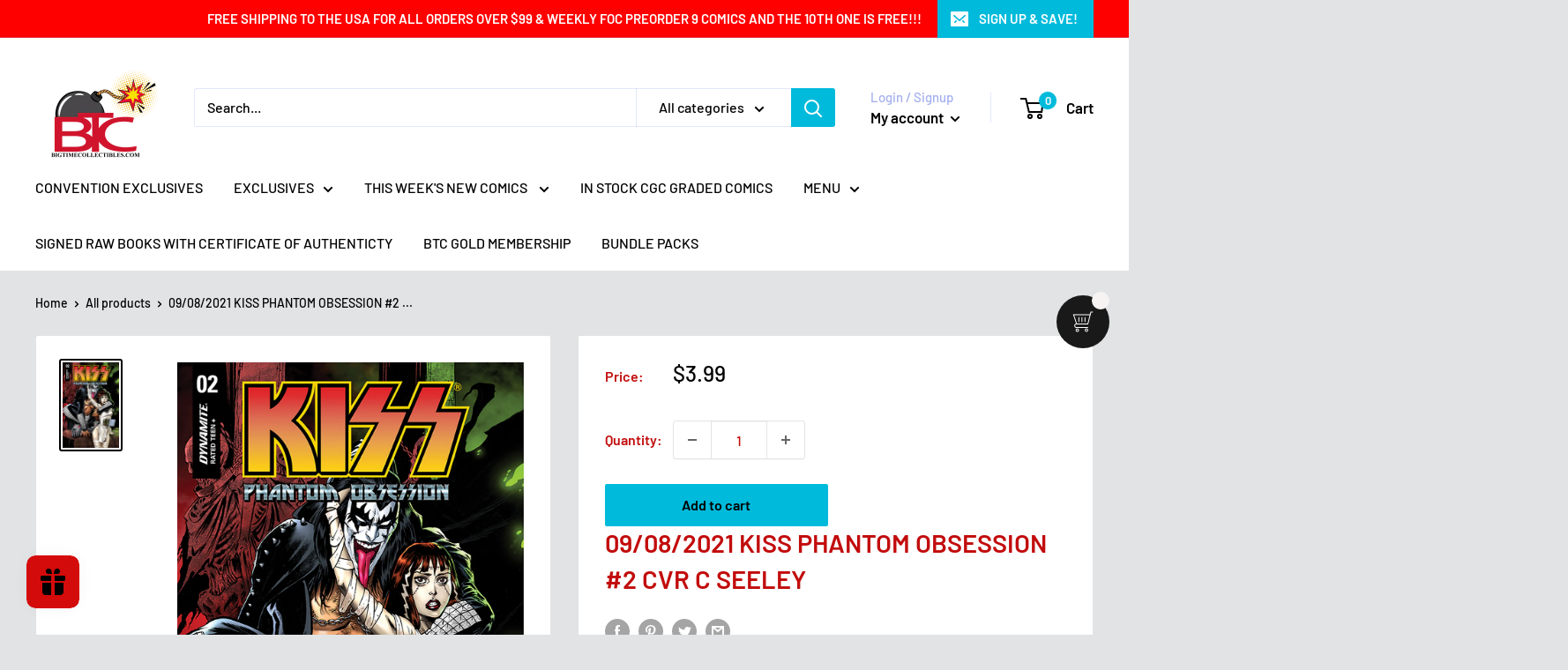

--- FILE ---
content_type: text/css
request_url: https://amaicdn.com/timer-app/store/0ea97b4de68b3d8758df58b1894f91a5.css?1768359235027
body_size: 2124
content:
#sct-timer-23547 .sct-timer:not(.sct-timer-mobile)[data-editable="general"] {
	background-color: #740797;
	padding-top: 20px;
	border-color: #FFFFFF;
	border-width: 0px;
	color: #DA1007;
	-webkit-mask-image: none;
	background-image: none;
	background-position: 0% 0%;
	padding-bottom: 20px;
}
#sct-timer-23547 .sct-timer:not(.sct-timer-mobile) [data-editable="message-before-countdown"] {
	color: #ECF3EEE0;
	font-family: Oswald;
	font-style: italic;
	font-weight: bold;
	text-decoration: underline;
	font-size: 31px;
}
#sct-timer-23547 .sct-timer:not(.sct-timer-mobile) [data-editable="countdown"] {
	background-color: #F4F0F0;
	box-shadow: 0px 12px 36px #120202;
	color: #090909;
	border-color: #ECF0F8;
	border-width: 1px;
	border-radius: 14px;
	font-family: Oswald;
	font-size: 36px;
}
#sct-timer-23547 .sct-timer:not(.sct-timer-mobile) [data-editable="countdown-labels"] {
	color: #F6F7F3;
	font-family: Montserrat, inherit;
	font-style: normal;
	font-weight: normal;
	text-decoration: none;
	font-size: 16px;
}
#sct-timer-23547 .sct-timer:not(.sct-timer-mobile) [data-editable="countdown-colons"] {
	color: #141412;
	font-family: Montserrat, inherit;
	font-size: 36px;
}
#sct-timer-23547 .sct-timer:not(.sct-timer-mobile) [data-editable="message-after-countdown"] {
	color: #E3FB07E0;
	font-family: Oswald;
	font-style: normal;
	font-weight: bold;
	text-decoration: none;
	font-size: 24px;
}
#sct-timer-23547 .sct-timer:not(.sct-timer-mobile) [data-editable="link"] {
	color: #314DCB;
	font-family: Montserrat, inherit;
	font-style: normal;
	font-weight: normal;
	text-decoration: underline;
	font-size: 18px;
}
#sct-timer-23547 .sct-timer:not(.sct-timer-mobile) [data-editable="button"] {
	background-color: #314DCB;
	border-color: #FFFFFF;
	border-width: 0px;
	border-radius: 35px;
	color: #FFFFFF;
	font-family: Montserrat, inherit;
	font-style: normal;
	font-weight: bold;
	text-decoration: none;
	font-size: 14px;
	padding-top: 8px;
	padding-left: 16px;
	padding-bottom: 8px;
	padding-right: 16px;
}
#sct-timer-23547 .sct-timer:not(.sct-timer-mobile) [data-editable="button-link"] {
	text-decoration: none;
}
#sct-timer-23547 .sct-timer:not(.sct-timer-mobile) [data-editable="countdown-leaf"] {
	background-color: #F4F0F0;
	border-width: 1px;
	border-radius: 14px;
	border-color: #ECF0F8;
}
#sct-timer-23547 .sct-timer:not(.sct-timer-mobile) [data-editable="countdown-leaf-2"] {
	background-color: #F4F0F0;
	border-width: 1px;
	border-radius: 14px;
	border-color: #ECF0F8;
	box-shadow: none;
	line-height: 50px;
}
#sct-timer-23547 .sct-timer:not(.sct-timer-mobile) [data-editable="pattern"] {
	background-color: rgba(0, 0, 0, 0);
	-webkit-mask-image: none;
}
#sct-timer-23547 .sct-timer:not(.sct-timer-mobile) [data-editable="discount"] {
	background-color: #000000;
	padding-top: 2px;
	border-color: #FFFFFF;
	border-width: 0px;
	color: #FFFFFF;
	padding-left: 30px;
	border-radius: 35px;
	border-style: solid;
	padding-bottom: 2px;
	padding-right: 30px;
}
#sct-timer-23547 .sct-timer:not(.sct-timer-mobile) [data-editable="copy-button"] {
	background-color: #FFFFFF;
	-webkit-mask-box-image: url(https://amaicdn.com/timer-app/copy.svg);
}
#sct-timer-23547 .sct-timer:not(.sct-timer-mobile) [data-editable="close-button"] {
	color: #000000;
	background-color: #FFFFFF;
}
#sct-timer-23547 .sct-timer.sct-timer-mobile[data-editable="general"] {
	background-color: #740797;
	padding-top: 8px;
	border-color: #FFFFFF;
	border-width: 0;
	color: #DA1007;
	-webkit-mask-image: none;
	background-image: none;
	background-position: 0% 0%;
	padding-bottom: 8px;
}
#sct-timer-23547 .sct-timer.sct-timer-mobile [data-editable="message-before-countdown"] {
	color: #ECF3EEE0;
	font-family: Oswald;
	font-style: italic;
	font-weight: bold;
	text-decoration: underline;
	font-size: 18px;
}
#sct-timer-23547 .sct-timer.sct-timer-mobile [data-editable="countdown"] {
	background-color: #F4F0F0;
	box-shadow: 0px 12px 36px #120202;
	color: #090909;
	border-color: #ECF0F8;
	border-width: 1px;
	border-radius: 8px;
	font-family: Oswald;
	font-size: 18px;
}
#sct-timer-23547 .sct-timer.sct-timer-mobile [data-editable="countdown-labels"] {
	color: #F6F7F3;
	font-family: Montserrat, inherit;
	font-style: normal;
	font-weight: normal;
	text-decoration: none;
	font-size: 8px;
}
#sct-timer-23547 .sct-timer.sct-timer-mobile [data-editable="countdown-colons"] {
	color: #141412;
	font-family: Montserrat, inherit;
	font-size: 18px;
}
#sct-timer-23547 .sct-timer.sct-timer-mobile [data-editable="message-after-countdown"] {
	color: #E3FB07E0;
	font-family: Oswald;
	font-style: normal;
	font-weight: bold;
	text-decoration: none;
	font-size: 14px;
}
#sct-timer-23547 .sct-timer.sct-timer-mobile [data-editable="link"] {
	color: #314DCB;
	font-family: Montserrat, inherit;
	font-style: normal;
	font-weight: normal;
	text-decoration: underline;
	font-size: 14px;
}
#sct-timer-23547 .sct-timer.sct-timer-mobile [data-editable="button"] {
	background-color: #314DCB;
	border-color: #FFFFFF;
	border-width: 0px;
	border-radius: 35px;
	color: #FFFFFF;
	font-family: Montserrat, inherit;
	font-style: normal;
	font-weight: bold;
	text-decoration: none;
	font-size: 15px;
	padding-top: 0px;
	padding-bottom: 0px;
}
#sct-timer-23547 .sct-timer.sct-timer-mobile [data-editable="button-link"] {
	text-decoration: none;
}
#sct-timer-23547 .sct-timer.sct-timer-mobile [data-editable="countdown-leaf"] {
	background-color: #F4F0F0;
	border-width: 1px;
	border-radius: 8px;
	border-color: #ECF0F8;
}
#sct-timer-23547 .sct-timer.sct-timer-mobile [data-editable="countdown-leaf-2"] {
	background-color: #F4F0F0;
	border-width: 1px;
	border-radius: 8px;
	border-color: #ECF0F8;
	box-shadow: none;
	line-height: 24px;
}
#sct-timer-23547 .sct-timer.sct-timer-mobile [data-editable="pattern"] {
	background-color: rgba(0, 0, 0, 0);
	-webkit-mask-image: none;
}
#sct-timer-23547 .sct-timer.sct-timer-mobile [data-editable="discount"] {
	background-color: #000000;
	padding-top: 0px;
	border-color: #FFFFFF;
	border-width: 0px;
	color: #FFFFFF;
	padding-left: 15px;
	border-radius: 35px;
	border-style: solid;
	padding-bottom: 0px;
	padding-right: 15px;
}
#sct-timer-23547 .sct-timer.sct-timer-mobile [data-editable="copy-button"] {
	background-color: #FFFFFF;
	-webkit-mask-box-image: url(https://amaicdn.com/timer-app/copy.svg);
}
#sct-timer-23547 .sct-timer.sct-timer-mobile [data-editable="close-button"] {
	color: #000000;
	background-color: #FFFFFF;
}
 #sct-timer-31217 .sct-timer:not(.sct-timer-mobile)[data-editable="general"] {
	background-color: #7F08A5;
	padding-top: 14px;
	border-color: #FFFFFF;
	border-width: 0;
	color: #FFFFFF;
	-webkit-mask-image: none;
	background-image: none;
	background-position: 0% 0%;
	padding-bottom: 14px;
}
#sct-timer-31217 .sct-timer:not(.sct-timer-mobile) [data-editable="message-before-countdown"] {
	color: #F9F9F6E0;
	font-family: Oswald;
	font-style: italic;
	font-weight: bold;
	text-decoration: underline;
	font-size: 31px;
}
#sct-timer-31217 .sct-timer:not(.sct-timer-mobile) [data-editable="countdown"] {
	background-color: #F5ECEC;
	box-shadow: 0px 12px 36px #FFFFFF;
	color: #0E0E0D;
	border-color: #ECF0F8;
	border-width: 1px;
	border-radius: 8px;
	font-family: Oswald;
	font-size: 36px;
}
#sct-timer-31217 .sct-timer:not(.sct-timer-mobile) [data-editable="countdown-labels"] {
	color: #FAFAF9;
	font-family: Montserrat;
	font-style: normal;
	font-weight: normal;
	text-decoration: none;
	font-size: 10px;
}
#sct-timer-31217 .sct-timer:not(.sct-timer-mobile) [data-editable="countdown-colons"] {
	color: #0E0E0D;
	font-family: Montserrat;
	font-size: 36px;
}
#sct-timer-31217 .sct-timer:not(.sct-timer-mobile) [data-editable="message-after-countdown"] {
	color: #F8F80AE0;
	font-family: Oswald;
	font-style: normal;
	font-weight: bold;
	text-decoration: none;
	font-size: 24px;
}
#sct-timer-31217 .sct-timer:not(.sct-timer-mobile) [data-editable="link"] {
	color: #314DCB;
	font-family: Montserrat;
	font-style: normal;
	font-weight: normal;
	text-decoration: underline;
	font-size: 18px;
}
#sct-timer-31217 .sct-timer:not(.sct-timer-mobile) [data-editable="button"] {
	background-color: #314DCB;
	border-color: #FFFFFF;
	border-width: 0px;
	border-radius: 35px;
	color: #FFFFFF;
	font-family: Montserrat;
	font-style: normal;
	font-weight: bold;
	text-decoration: none;
	font-size: 14px;
	padding-top: 8px;
	padding-left: 16px;
	padding-bottom: 8px;
	padding-right: 16px;
}
#sct-timer-31217 .sct-timer:not(.sct-timer-mobile) [data-editable="button-link"] {
	text-decoration: none;
}
#sct-timer-31217 .sct-timer:not(.sct-timer-mobile) [data-editable="countdown-leaf"] {
	background-color: #F5ECEC;
	border-width: 1px;
	border-radius: 8px;
	border-color: #ECF0F8;
}
#sct-timer-31217 .sct-timer:not(.sct-timer-mobile) [data-editable="countdown-leaf-2"] {
	background-color: #F5ECEC;
	border-width: 1px;
	border-radius: 8px;
	border-color: #ECF0F8;
	box-shadow: none;
	line-height: 50px;
}
#sct-timer-31217 .sct-timer:not(.sct-timer-mobile) [data-editable="pattern"] {
	background-color: rgba(0, 0, 0, 0);
	-webkit-mask-image: none;
}
#sct-timer-31217 .sct-timer:not(.sct-timer-mobile) [data-editable="discount"] {
	background-color: #000000;
	padding-top: 2px;
	border-color: #FFFFFF;
	border-width: 0px;
	color: #FFFFFF;
	padding-left: 30px;
	border-radius: 35px;
	border-style: solid;
	padding-bottom: 2px;
	padding-right: 30px;
}
#sct-timer-31217 .sct-timer:not(.sct-timer-mobile) [data-editable="copy-button"] {
	background-color: #FFFFFF;
	-webkit-mask-box-image: url(https://amaicdn.com/timer-app/copy.svg);
}
#sct-timer-31217 .sct-timer:not(.sct-timer-mobile) [data-editable="close-button"] {
	color: #000000;
	background-color: #FFFFFF;
}
#sct-timer-31217 .sct-timer.sct-timer-mobile[data-editable="general"] {
	background-color: #7F08A5;
	padding-top: 12px;
	border-color: #FFFFFF;
	border-width: 0;
	color: #FFFFFF;
	-webkit-mask-image: none;
	background-image: none;
	background-position: 0% 0%;
	padding-bottom: 12px;
}
#sct-timer-31217 .sct-timer.sct-timer-mobile [data-editable="message-before-countdown"] {
	color: #F9F9F6E0;
	font-family: Oswald;
	font-style: italic;
	font-weight: bold;
	text-decoration: underline;
	font-size: 18px;
}
#sct-timer-31217 .sct-timer.sct-timer-mobile [data-editable="countdown"] {
	background-color: #F5ECEC;
	box-shadow: 0px 12px 36px #FFFFFF;
	color: #0E0E0D;
	border-color: #ECF0F8;
	border-width: 1px;
	border-radius: 8px;
	font-family: Oswald;
	font-size: 18px;
}
#sct-timer-31217 .sct-timer.sct-timer-mobile [data-editable="countdown-labels"] {
	color: #FAFAF9;
	font-family: Montserrat;
	font-style: normal;
	font-weight: normal;
	text-decoration: none;
	font-size: 8px;
}
#sct-timer-31217 .sct-timer.sct-timer-mobile [data-editable="countdown-colons"] {
	color: #0E0E0D;
	font-family: Montserrat;
	font-size: 18px;
}
#sct-timer-31217 .sct-timer.sct-timer-mobile [data-editable="message-after-countdown"] {
	color: #F8F80AE0;
	font-family: Oswald;
	font-style: normal;
	font-weight: bold;
	text-decoration: none;
	font-size: 14px;
}
#sct-timer-31217 .sct-timer.sct-timer-mobile [data-editable="link"] {
	color: #314DCB;
	font-family: Montserrat;
	font-style: normal;
	font-weight: normal;
	text-decoration: underline;
	font-size: 14px;
}
#sct-timer-31217 .sct-timer.sct-timer-mobile [data-editable="button"] {
	background-color: #314DCB;
	border-color: #FFFFFF;
	border-width: 0px;
	border-radius: 35px;
	color: #FFFFFF;
	font-family: Montserrat;
	font-style: normal;
	font-weight: bold;
	text-decoration: none;
	font-size: 15px;
	padding-top: 0px;
	padding-bottom: 0px;
}
#sct-timer-31217 .sct-timer.sct-timer-mobile [data-editable="button-link"] {
	text-decoration: none;
}
#sct-timer-31217 .sct-timer.sct-timer-mobile [data-editable="countdown-leaf"] {
	background-color: #F5ECEC;
	border-width: 1px;
	border-radius: 8px;
	border-color: #ECF0F8;
}
#sct-timer-31217 .sct-timer.sct-timer-mobile [data-editable="countdown-leaf-2"] {
	background-color: #F5ECEC;
	border-width: 1px;
	border-radius: 8px;
	border-color: #ECF0F8;
	box-shadow: none;
	line-height: 24px;
}
#sct-timer-31217 .sct-timer.sct-timer-mobile [data-editable="pattern"] {
	background-color: rgba(0, 0, 0, 0);
	-webkit-mask-image: none;
}
#sct-timer-31217 .sct-timer.sct-timer-mobile [data-editable="discount"] {
	background-color: #000000;
	padding-top: 0px;
	border-color: #FFFFFF;
	border-width: 0px;
	color: #FFFFFF;
	padding-left: 15px;
	border-radius: 35px;
	border-style: solid;
	padding-bottom: 0px;
	padding-right: 15px;
}
#sct-timer-31217 .sct-timer.sct-timer-mobile [data-editable="copy-button"] {
	background-color: #FFFFFF;
	-webkit-mask-box-image: url(https://amaicdn.com/timer-app/copy.svg);
}
#sct-timer-31217 .sct-timer.sct-timer-mobile [data-editable="close-button"] {
	color: #000000;
	background-color: #FFFFFF;
}
 #sct-timer-44721 .sct-timer:not(.sct-timer-mobile)[data-editable="general"] {
	background-color: #130501;
	padding-top: 13px;
	border-color: #FFFFFF;
	border-width: 0px;
	color: #FFFFFF;
	-webkit-mask-image: none;
	background-image: none;
	background-position: 0% 0%;
	padding-bottom: 13px;
}
#sct-timer-44721 .sct-timer:not(.sct-timer-mobile) [data-editable="message-before-countdown"] {
	color: #DADAD1;
	font-family: Oswald;
	font-style: italic;
	font-weight: bold;
	text-decoration: none;
	font-size: 26px;
}
#sct-timer-44721 .sct-timer:not(.sct-timer-mobile) [data-editable="countdown"] {
	background-color: #EEECF7;
	box-shadow: 0px 12px 36px rgba(0,38,111,0.20);
	color: #19191A;
	border-color: #ECF0F8;
	border-width: 1px;
	border-radius: 8px;
	font-family: Oswald;
	font-size: 36px;
}
#sct-timer-44721 .sct-timer:not(.sct-timer-mobile) [data-editable="countdown-labels"] {
	color: #F7F7EF;
	font-family: Oswald;
	font-style: normal;
	font-weight: bold;
	text-decoration: none;
	font-size: 16px;
}
#sct-timer-44721 .sct-timer:not(.sct-timer-mobile) [data-editable="countdown-colons"] {
	color: #F5EEF5;
	font-family: Oswald;
	font-size: 36px;
}
#sct-timer-44721 .sct-timer:not(.sct-timer-mobile) [data-editable="message-after-countdown"] {
	color: #F9F9F0;
	font-family: Oswald;
	font-style: normal;
	font-weight: bold;
	text-decoration: none;
	font-size: 24px;
}
#sct-timer-44721 .sct-timer:not(.sct-timer-mobile) [data-editable="link"] {
	color: #314DCB;
	font-family: Montserrat;
	font-style: normal;
	font-weight: normal;
	text-decoration: underline;
	font-size: 18px;
}
#sct-timer-44721 .sct-timer:not(.sct-timer-mobile) [data-editable="button"] {
	background-color: #314DCB;
	border-color: #FFFFFF;
	border-width: 0px;
	border-radius: 35px;
	color: #FFFFFF;
	font-family: Montserrat;
	font-style: normal;
	font-weight: bold;
	text-decoration: none;
	font-size: 14px;
	padding-top: 8px;
	padding-left: 16px;
	padding-bottom: 8px;
	padding-right: 16px;
}
#sct-timer-44721 .sct-timer:not(.sct-timer-mobile) [data-editable="button-link"] {
	text-decoration: none;
}
#sct-timer-44721 .sct-timer:not(.sct-timer-mobile) [data-editable="countdown-leaf"] {
	background-color: #EEECF7;
	border-width: 1px;
	border-radius: 8px;
	border-color: #ECF0F8;
}
#sct-timer-44721 .sct-timer:not(.sct-timer-mobile) [data-editable="countdown-leaf-2"] {
	background-color: #EEECF7;
	border-width: 1px;
	border-radius: 8px;
	border-color: #ECF0F8;
	box-shadow: none;
	line-height: 50px;
}
#sct-timer-44721 .sct-timer:not(.sct-timer-mobile) [data-editable="pattern"] {
	background-color: rgba(0, 0, 0, 0);
	-webkit-mask-image: none;
}
#sct-timer-44721 .sct-timer:not(.sct-timer-mobile) [data-editable="discount"] {
	background-color: #000000;
	padding-top: 2px;
	border-color: #FFFFFF;
	border-width: 0px;
	color: #FFFFFF;
	padding-left: 30px;
	border-radius: 35px;
	border-style: solid;
	padding-bottom: 2px;
	padding-right: 30px;
}
#sct-timer-44721 .sct-timer:not(.sct-timer-mobile) [data-editable="copy-button"] {
	background-color: #FFFFFF;
	-webkit-mask-box-image: url(https://amaicdn.com/timer-app/copy.svg);
}
#sct-timer-44721 .sct-timer:not(.sct-timer-mobile) [data-editable="close-button"] {
	color: #000000;
	background-color: #FFFFFF;
}
#sct-timer-44721 .sct-timer.sct-timer-mobile[data-editable="general"] {
	background-color: #130501;
	padding-top: 12px;
	border-color: #FFFFFF;
	border-width: 0;
	color: #FFFFFF;
	-webkit-mask-image: none;
	background-image: none;
	background-position: 0% 0%;
	padding-bottom: 12px;
}
#sct-timer-44721 .sct-timer.sct-timer-mobile [data-editable="message-before-countdown"] {
	color: #DADAD1;
	font-family: Oswald;
	font-style: italic;
	font-weight: bold;
	text-decoration: none;
	font-size: 18px;
}
#sct-timer-44721 .sct-timer.sct-timer-mobile [data-editable="countdown"] {
	background-color: #EEECF7;
	box-shadow: 0px 12px 36px rgba(0,38,111,0.20);
	color: #19191A;
	border-color: #ECF0F8;
	border-width: 1px;
	border-radius: 8px;
	font-family: Oswald;
	font-size: 18px;
}
#sct-timer-44721 .sct-timer.sct-timer-mobile [data-editable="countdown-labels"] {
	color: #F7F7EF;
	font-family: Oswald;
	font-style: normal;
	font-weight: bold;
	text-decoration: none;
	font-size: 8px;
}
#sct-timer-44721 .sct-timer.sct-timer-mobile [data-editable="countdown-colons"] {
	color: #F5EEF5;
	font-family: Oswald;
	font-size: 18px;
}
#sct-timer-44721 .sct-timer.sct-timer-mobile [data-editable="message-after-countdown"] {
	color: #F9F9F0;
	font-family: Oswald;
	font-style: normal;
	font-weight: bold;
	text-decoration: none;
	font-size: 14px;
}
#sct-timer-44721 .sct-timer.sct-timer-mobile [data-editable="link"] {
	color: #314DCB;
	font-family: Montserrat;
	font-style: normal;
	font-weight: normal;
	text-decoration: underline;
	font-size: 14px;
}
#sct-timer-44721 .sct-timer.sct-timer-mobile [data-editable="button"] {
	background-color: #314DCB;
	border-color: #FFFFFF;
	border-width: 0px;
	border-radius: 35px;
	color: #FFFFFF;
	font-family: Montserrat;
	font-style: normal;
	font-weight: bold;
	text-decoration: none;
	font-size: 15px;
	padding-top: 0px;
	padding-bottom: 0px;
}
#sct-timer-44721 .sct-timer.sct-timer-mobile [data-editable="button-link"] {
	text-decoration: none;
}
#sct-timer-44721 .sct-timer.sct-timer-mobile [data-editable="countdown-leaf"] {
	background-color: #EEECF7;
	border-width: 1px;
	border-radius: 8px;
	border-color: #ECF0F8;
}
#sct-timer-44721 .sct-timer.sct-timer-mobile [data-editable="countdown-leaf-2"] {
	background-color: #EEECF7;
	border-width: 1px;
	border-radius: 8px;
	border-color: #ECF0F8;
	box-shadow: none;
	line-height: 24px;
}
#sct-timer-44721 .sct-timer.sct-timer-mobile [data-editable="pattern"] {
	background-color: rgba(0, 0, 0, 0);
	-webkit-mask-image: none;
}
#sct-timer-44721 .sct-timer.sct-timer-mobile [data-editable="discount"] {
	background-color: #000000;
	padding-top: 0px;
	border-color: #FFFFFF;
	border-width: 0px;
	color: #FFFFFF;
	padding-left: 15px;
	border-radius: 35px;
	border-style: solid;
	padding-bottom: 0px;
	padding-right: 15px;
}
#sct-timer-44721 .sct-timer.sct-timer-mobile [data-editable="copy-button"] {
	background-color: #FFFFFF;
	-webkit-mask-box-image: url(https://amaicdn.com/timer-app/copy.svg);
}
#sct-timer-44721 .sct-timer.sct-timer-mobile [data-editable="close-button"] {
	color: #000000;
	background-color: #FFFFFF;
}
 #sct-timer-63336 .sct-timer:not(.sct-timer-mobile)[data-editable="general"] {
	background-color: #94041A;
	padding-top: 8px;
	border-color: #FFFFFF;
	border-width: 0px;
	color: #FFFFFF;
	-webkit-mask-image: none;
	background-image: none;
	background-position: 0% 0%;
	padding-bottom: 8px;
}
#sct-timer-63336 .sct-timer:not(.sct-timer-mobile) [data-editable="message-before-countdown"] {
	color: #FAFAF7;
	font-family: Oswald;
	font-style: italic;
	font-weight: bold;
	text-decoration: none;
	font-size: 35px;
}
#sct-timer-63336 .sct-timer:not(.sct-timer-mobile) [data-editable="countdown"] {
	background-color: #EEECF7;
	box-shadow: 0px 12px 36px rgba(0,38,111,0.20);
	color: #19191A;
	border-color: #ECF0F8;
	border-width: 1px;
	border-radius: 8px;
	font-family: Oswald;
	font-size: 36px;
}
#sct-timer-63336 .sct-timer:not(.sct-timer-mobile) [data-editable="countdown-labels"] {
	color: #F3F3F9;
	font-family: Oswald;
	font-style: normal;
	font-weight: bold;
	text-decoration: none;
	font-size: 16px;
}
#sct-timer-63336 .sct-timer:not(.sct-timer-mobile) [data-editable="countdown-colons"] {
	color: #eeeef6;
	font-family: Montserrat;
	font-size: 36px;
}
#sct-timer-63336 .sct-timer:not(.sct-timer-mobile) [data-editable="message-after-countdown"] {
	color: #ECEC96;
	font-family: Oswald;
	font-style: normal;
	font-weight: bold;
	text-decoration: underline;
	font-size: 24px;
}
#sct-timer-63336 .sct-timer:not(.sct-timer-mobile) [data-editable="link"] {
	color: #314DCB;
	font-family: Montserrat;
	font-style: normal;
	font-weight: normal;
	text-decoration: underline;
	font-size: 18px;
}
#sct-timer-63336 .sct-timer:not(.sct-timer-mobile) [data-editable="button"] {
	background-color: #B831CB;
	border-color: #FFFFFF;
	border-width: 0px;
	border-radius: 35px;
	color: #FFFFFF;
	font-family: Montserrat;
	font-style: normal;
	font-weight: bold;
	text-decoration: none;
	font-size: 14px;
	padding-top: 8px;
	padding-left: 16px;
	padding-bottom: 8px;
	padding-right: 16px;
}
#sct-timer-63336 .sct-timer:not(.sct-timer-mobile) [data-editable="discount"] {
	background-color: #000000;
	padding-top: 2px;
	border-color: #FFFFFF;
	border-width: 0px;
	color: #FFFFFF;
	padding-left: 30px;
	border-radius: 35px;
	border-style: solid;
	padding-bottom: 2px;
	padding-right: 30px;
}
#sct-timer-63336 .sct-timer:not(.sct-timer-mobile) [data-editable="copy-button"] {
	background-color: #FFFFFF;
	-webkit-mask-box-image: url(https://amaicdn.com/timer-app/copy.svg);
}
#sct-timer-63336 .sct-timer:not(.sct-timer-mobile) [data-editable="button-link"] {
	text-decoration: none;
}
#sct-timer-63336 .sct-timer:not(.sct-timer-mobile) [data-editable="countdown-leaf"] {
	background-color: #EEECF7;
	border-width: 1px;
	border-radius: 8px;
	border-color: #ECF0F8;
}
#sct-timer-63336 .sct-timer:not(.sct-timer-mobile) [data-editable="countdown-leaf-2"] {
	background-color: #EEECF7;
	border-width: 1px;
	border-radius: 8px;
	border-color: #ECF0F8;
	box-shadow: none;
	line-height: 50px;
}
#sct-timer-63336 .sct-timer:not(.sct-timer-mobile) [data-editable="pattern"] {
	background-color: rgba(0, 0, 0, 0);
	-webkit-mask-image: none;
}
#sct-timer-63336 .sct-timer:not(.sct-timer-mobile) [data-editable="close-button"] {
	color: #000000;
	background-color: #FFFFFF;
}
#sct-timer-63336 .sct-timer.sct-timer-mobile[data-editable="general"] {
	background-color: #94041A;
	padding-top: 12px;
	border-color: #FFFFFF;
	border-width: 0;
	color: #FFFFFF;
	-webkit-mask-image: none;
	background-image: none;
	background-position: 0% 0%;
	padding-bottom: 12px;
}
#sct-timer-63336 .sct-timer.sct-timer-mobile [data-editable="message-before-countdown"] {
	color: #FAFAF7;
	font-family: Oswald;
	font-style: italic;
	font-weight: bold;
	text-decoration: none;
	font-size: 18px;
}
#sct-timer-63336 .sct-timer.sct-timer-mobile [data-editable="countdown"] {
	background-color: #EEECF7;
	box-shadow: 0px 12px 36px rgba(0,38,111,0.20);
	color: #19191A;
	border-color: #ECF0F8;
	border-width: 1px;
	border-radius: 8px;
	font-family: Oswald;
	font-size: 18px;
}
#sct-timer-63336 .sct-timer.sct-timer-mobile [data-editable="countdown-labels"] {
	color: #F3F3F9;
	font-family: Oswald;
	font-style: normal;
	font-weight: bold;
	text-decoration: none;
	font-size: 8px;
}
#sct-timer-63336 .sct-timer.sct-timer-mobile [data-editable="countdown-colons"] {
	color: #eeeef6;
	font-family: Montserrat;
	font-size: 18px;
}
#sct-timer-63336 .sct-timer.sct-timer-mobile [data-editable="message-after-countdown"] {
	color: #ECEC96;
	font-family: Oswald;
	font-style: normal;
	font-weight: bold;
	text-decoration: underline;
	font-size: 14px;
}
#sct-timer-63336 .sct-timer.sct-timer-mobile [data-editable="link"] {
	color: #314DCB;
	font-family: Montserrat;
	font-style: normal;
	font-weight: normal;
	text-decoration: underline;
	font-size: 14px;
}
#sct-timer-63336 .sct-timer.sct-timer-mobile [data-editable="button"] {
	background-color: #B831CB;
	border-color: #FFFFFF;
	border-width: 0px;
	border-radius: 35px;
	color: #FFFFFF;
	font-family: Montserrat;
	font-style: normal;
	font-weight: bold;
	text-decoration: none;
	font-size: 15px;
	padding-top: 0px;
	padding-bottom: 0px;
}
#sct-timer-63336 .sct-timer.sct-timer-mobile [data-editable="discount"] {
	background-color: #000000;
	padding-top: 0px;
	border-color: #FFFFFF;
	border-width: 0px;
	color: #FFFFFF;
	padding-left: 15px;
	border-radius: 35px;
	border-style: solid;
	padding-bottom: 0px;
	padding-right: 15px;
}
#sct-timer-63336 .sct-timer.sct-timer-mobile [data-editable="copy-button"] {
	background-color: #FFFFFF;
	-webkit-mask-box-image: url(https://amaicdn.com/timer-app/copy.svg);
}
#sct-timer-63336 .sct-timer.sct-timer-mobile [data-editable="button-link"] {
	text-decoration: none;
}
#sct-timer-63336 .sct-timer.sct-timer-mobile [data-editable="countdown-leaf"] {
	background-color: #EEECF7;
	border-width: 1px;
	border-radius: 8px;
	border-color: #ECF0F8;
}
#sct-timer-63336 .sct-timer.sct-timer-mobile [data-editable="countdown-leaf-2"] {
	background-color: #EEECF7;
	border-width: 1px;
	border-radius: 8px;
	border-color: #ECF0F8;
	box-shadow: none;
	line-height: 24px;
}
#sct-timer-63336 .sct-timer.sct-timer-mobile [data-editable="pattern"] {
	background-color: rgba(0, 0, 0, 0);
	-webkit-mask-image: none;
}
#sct-timer-63336 .sct-timer.sct-timer-mobile [data-editable="close-button"] {
	color: #000000;
	background-color: #FFFFFF;
}
 #sct-timer-66993 .sct-timer:not(.sct-timer-mobile)[data-editable="general"] {
	background-color: #040000;
	padding-top: 8px;
	border-color: #FFFFFF;
	border-width: 0;
	color: #FFFFFF;
	-webkit-mask-image: none;
	background-image: none;
	background-position: 0% 0%;
	padding-bottom: 8px;
}
#sct-timer-66993 .sct-timer:not(.sct-timer-mobile) [data-editable="message-before-countdown"] {
	color: #F3F3EC;
	font-family: Oswald;
	font-style: italic;
	font-weight: bold;
	text-decoration: none;
	font-size: 35px;
}
#sct-timer-66993 .sct-timer:not(.sct-timer-mobile) [data-editable="countdown"] {
	color: #FCFCF8;
	font-size: 36px;
	background-color: #100202;
	box-shadow: 0px 12px 36px #17191B33;
	border-color: #ECF0F8;
	border-width: 1px;
	border-radius: 8px;
	font-family: Montserrat;
}
#sct-timer-66993 .sct-timer:not(.sct-timer-mobile) [data-editable="countdown-labels"] {
	color: #FAF9F9;
	font-family: Oswald;
	font-style: normal;
	font-weight: normal;
	text-decoration: none;
	font-size: 10px;
}
#sct-timer-66993 .sct-timer:not(.sct-timer-mobile) [data-editable="countdown-colons"] {
	color: #F7F9F3;
	font-family: Montserrat;
	font-size: 36px;
}
#sct-timer-66993 .sct-timer:not(.sct-timer-mobile) [data-editable="message-after-countdown"] {
	color: #F6F618;
	font-family: Oswald;
	font-style: italic;
	font-weight: bold;
	text-decoration: underline;
	font-size: 24px;
}
#sct-timer-66993 .sct-timer:not(.sct-timer-mobile) [data-editable="link"] {
	color: #314DCB;
	font-family: Montserrat;
	font-style: normal;
	font-weight: normal;
	text-decoration: underline;
	font-size: 18px;
}
#sct-timer-66993 .sct-timer:not(.sct-timer-mobile) [data-editable="button"] {
	background-color: #314DCB;
	border-color: #FFFFFF;
	border-width: 0px;
	border-radius: 35px;
	color: #FFFFFF;
	font-family: Montserrat;
	font-style: normal;
	font-weight: bold;
	text-decoration: none;
	font-size: 14px;
	padding-top: 8px;
	padding-left: 16px;
	padding-bottom: 8px;
	padding-right: 16px;
}
#sct-timer-66993 .sct-timer:not(.sct-timer-mobile) [data-editable="discount"] {
	background-color: #000000;
	padding-top: 2px;
	border-color: #FFFFFF;
	border-width: 0px;
	color: #FFFFFF;
	padding-left: 30px;
	border-radius: 35px;
	border-style: solid;
	padding-bottom: 2px;
	padding-right: 30px;
}
#sct-timer-66993 .sct-timer:not(.sct-timer-mobile) [data-editable="copy-button"] {
	background-color: #FFFFFF;
	-webkit-mask-box-image: url(https://amaicdn.com/timer-app/copy.svg);
}
#sct-timer-66993 .sct-timer:not(.sct-timer-mobile) [data-editable="close-button"] {
	color: #000000;
	background-color: #FFFFFF;
}
#sct-timer-66993 .sct-timer:not(.sct-timer-mobile) [data-editable="button-link"] {
	text-decoration: none;
}
#sct-timer-66993 .sct-timer:not(.sct-timer-mobile) [data-editable="pattern"] {
	background-color: rgba(0, 0, 0, 0);
	-webkit-mask-image: none;
}
#sct-timer-66993 .sct-timer:not(.sct-timer-mobile) [data-editable="countdown-leaf"] {
	background-color: #100202;
	border-width: 1px;
	border-radius: 8px;
	border-color: #ECF0F8;
}
#sct-timer-66993 .sct-timer:not(.sct-timer-mobile) [data-editable="countdown-leaf-2"] {
	background-color: #100202;
	border-width: 1px;
	border-radius: 8px;
	border-color: #ECF0F8;
	box-shadow: none;
	line-height: 50px;
}
#sct-timer-66993 .sct-timer.sct-timer-mobile[data-editable="general"] {
	background-color: #040000;
	padding-top: 12px;
	border-color: #FFFFFF;
	border-width: 0;
	color: #FFFFFF;
	-webkit-mask-image: none;
	background-image: none;
	background-position: 0% 0%;
	padding-bottom: 12px;
}
#sct-timer-66993 .sct-timer.sct-timer-mobile [data-editable="message-before-countdown"] {
	color: #F3F3EC;
	font-family: Oswald;
	font-style: italic;
	font-weight: bold;
	text-decoration: none;
	font-size: 18px;
}
#sct-timer-66993 .sct-timer.sct-timer-mobile [data-editable="countdown"] {
	background-color: #100202;
	color: #FCFCF8;
	border-width: 1px;
	border-radius: 8px;
	font-size: 18px;
	font-family: Montserrat;
	border-color: #ECF0F8;
	box-shadow: 0px 12px 36px #17191B33;
}
#sct-timer-66993 .sct-timer.sct-timer-mobile [data-editable="countdown-labels"] {
	color: #FAF9F9;
	font-family: Oswald;
	font-style: normal;
	font-weight: normal;
	text-decoration: none;
	font-size: 8px;
}
#sct-timer-66993 .sct-timer.sct-timer-mobile [data-editable="countdown-colons"] {
	color: #F7F9F3;
	font-family: Montserrat;
	font-size: 18px;
}
#sct-timer-66993 .sct-timer.sct-timer-mobile [data-editable="message-after-countdown"] {
	color: #F6F618;
	font-family: Oswald;
	font-style: italic;
	font-weight: bold;
	text-decoration: underline;
	font-size: 14px;
}
#sct-timer-66993 .sct-timer.sct-timer-mobile [data-editable="link"] {
	color: #314DCB;
	font-family: Montserrat;
	font-style: normal;
	font-weight: normal;
	text-decoration: underline;
	font-size: 14px;
}
#sct-timer-66993 .sct-timer.sct-timer-mobile [data-editable="button"] {
	background-color: #314DCB;
	border-color: #FFFFFF;
	border-width: 0px;
	border-radius: 35px;
	color: #FFFFFF;
	font-family: Montserrat;
	font-style: normal;
	font-weight: bold;
	text-decoration: none;
	font-size: 15px;
	padding-top: 0px;
	padding-bottom: 0px;
}
#sct-timer-66993 .sct-timer.sct-timer-mobile [data-editable="discount"] {
	background-color: #000000;
	padding-top: 0px;
	border-color: #FFFFFF;
	border-width: 0px;
	color: #FFFFFF;
	padding-left: 15px;
	border-radius: 35px;
	border-style: solid;
	padding-bottom: 0px;
	padding-right: 15px;
}
#sct-timer-66993 .sct-timer.sct-timer-mobile [data-editable="copy-button"] {
	background-color: #FFFFFF;
	-webkit-mask-box-image: url(https://amaicdn.com/timer-app/copy.svg);
}
#sct-timer-66993 .sct-timer.sct-timer-mobile [data-editable="close-button"] {
	color: #000000;
	background-color: #FFFFFF;
}
#sct-timer-66993 .sct-timer.sct-timer-mobile [data-editable="button-link"] {
	text-decoration: none;
}
#sct-timer-66993 .sct-timer.sct-timer-mobile [data-editable="countdown-leaf"] {
	background-color: #100202;
	border-width: 1px;
	border-radius: 8px;
	border-color: #ECF0F8;
}
#sct-timer-66993 .sct-timer.sct-timer-mobile [data-editable="countdown-leaf-2"] {
	background-color: #100202;
	border-width: 1px;
	border-radius: 8px;
	border-color: #ECF0F8;
	box-shadow: none;
	line-height: 24px;
}
#sct-timer-66993 .sct-timer.sct-timer-mobile [data-editable="pattern"] {
	background-color: rgba(0, 0, 0, 0);
	-webkit-mask-image: none;
}
 #sct-timer-69187 .sct-timer:not(.sct-timer-mobile)[data-editable="general"] {
	background-color: #180102;
	padding-top: 16px;
	border-color: #FFFFFF;
	border-width: 0;
	color: #FFFFFF;
	-webkit-mask-image: none;
	background-image: none;
	background-position: 0% 0%;
	padding-bottom: 16px;
}
#sct-timer-69187 .sct-timer:not(.sct-timer-mobile) [data-editable="message-before-countdown"] {
	color: #EFEFF5;
	font-family: Oswald;
	font-style: normal;
	font-weight: bold;
	text-decoration: none;
	font-size: 36px;
}
#sct-timer-69187 .sct-timer:not(.sct-timer-mobile) [data-editable="countdown"] {
	color: #41416A;
	font-family: Montserrat;
	font-size: 36px;
	width: 50px;
	background-color: #180102;
	height: 54px;
}
#sct-timer-69187 .sct-timer:not(.sct-timer-mobile) [data-editable="countdown-labels"] {
	color: #41416A;
	font-family: Montserrat;
	font-style: normal;
	font-weight: normal;
	text-decoration: none;
	font-size: 10px;
}
#sct-timer-69187 .sct-timer:not(.sct-timer-mobile) [data-editable="countdown-colons"] {
	color: #41416A;
	font-family: Montserrat;
	font-size: 36px;
	height: 36px;
}
#sct-timer-69187 .sct-timer:not(.sct-timer-mobile) [data-editable="message-after-countdown"] {
	color: #B3E418;
	font-family: Montserrat;
	font-style: normal;
	font-weight: bold;
	text-decoration: none;
	font-size: 18px;
}
#sct-timer-69187 .sct-timer:not(.sct-timer-mobile) [data-editable="link"] {
	color: #314DCB;
	font-family: Montserrat;
	font-style: normal;
	font-weight: normal;
	text-decoration: underline;
	font-size: 18px;
}
#sct-timer-69187 .sct-timer:not(.sct-timer-mobile) [data-editable="button"] {
	background-color: #314DCB;
	border-color: #FFFFFF;
	border-width: 0px;
	border-radius: 35px;
	color: #FFFFFF;
	font-family: Montserrat;
	font-style: normal;
	font-weight: bold;
	text-decoration: none;
	font-size: 14px;
	padding-top: 8px;
	padding-left: 16px;
	padding-bottom: 8px;
	padding-right: 16px;
}
#sct-timer-69187 .sct-timer:not(.sct-timer-mobile) [data-editable="discount"] {
	background-color: #000000;
	padding-top: 2px;
	border-color: #FFFFFF;
	border-width: 0px;
	color: #FFFFFF;
	padding-left: 30px;
	border-radius: 35px;
	border-style: solid;
	padding-bottom: 2px;
	padding-right: 30px;
}
#sct-timer-69187 .sct-timer:not(.sct-timer-mobile) [data-editable="copy-button"] {
	background-color: #FFFFFF;
	-webkit-mask-box-image: url(https://amaicdn.com/timer-app/copy.svg);
}
#sct-timer-69187 .sct-timer:not(.sct-timer-mobile) [data-editable="close-button"] {
	color: #000000;
	background-color: #FFFFFF;
}
#sct-timer-69187 .sct-timer:not(.sct-timer-mobile) [data-editable="button-link"] {
	text-decoration: none;
}
#sct-timer-69187 .sct-timer:not(.sct-timer-mobile) [data-editable="pattern"] {
	background-color: rgba(0, 0, 0, 0);
	-webkit-mask-image: none;
}
#sct-timer-69187 .sct-timer:not(.sct-timer-mobile) [data-editable="digit-gradient"] {
	background: linear-gradient(315deg, #00ccff, #d400d4);
	color: #d400d4;
	border-color: #00ccff;
}
#sct-timer-69187 .sct-timer.sct-timer-mobile[data-editable="general"] {
	background-color: #180102;
	padding-top: 12px;
	border-color: #FFFFFF;
	border-width: 0;
	color: #FFFFFF;
	-webkit-mask-image: none;
	background-image: none;
	background-position: 0% 0%;
	padding-bottom: 12px;
}
#sct-timer-69187 .sct-timer.sct-timer-mobile [data-editable="message-before-countdown"] {
	color: #EFEFF5;
	font-family: Oswald;
	font-style: normal;
	font-weight: bold;
	text-decoration: none;
	font-size: 18px;
}
#sct-timer-69187 .sct-timer.sct-timer-mobile [data-editable="countdown"] {
	background-color: #180102;
	box-shadow: 0px 12px 36px rgba(0,38,111,0.20);
	color: #41416A;
	border-color: #ECF0F8;
	border-width: 1px;
	border-radius: 8px;
	font-family: Montserrat;
	font-size: 18px;
	width: 50px;
	height: 27px;
}
#sct-timer-69187 .sct-timer.sct-timer-mobile [data-editable="countdown-labels"] {
	color: #41416A;
	font-family: Montserrat;
	font-style: normal;
	font-weight: normal;
	text-decoration: none;
	font-size: 8px;
}
#sct-timer-69187 .sct-timer.sct-timer-mobile [data-editable="countdown-colons"] {
	color: #41416A;
	font-family: Montserrat;
	font-size: 18px;
	height: 18px;
}
#sct-timer-69187 .sct-timer.sct-timer-mobile [data-editable="message-after-countdown"] {
	color: #B3E418;
	font-family: Montserrat;
	font-style: normal;
	font-weight: bold;
	text-decoration: none;
	font-size: 14px;
}
#sct-timer-69187 .sct-timer.sct-timer-mobile [data-editable="link"] {
	color: #314DCB;
	font-family: Montserrat;
	font-style: normal;
	font-weight: normal;
	text-decoration: underline;
	font-size: 14px;
}
#sct-timer-69187 .sct-timer.sct-timer-mobile [data-editable="button"] {
	background-color: #314DCB;
	border-color: #FFFFFF;
	border-width: 0px;
	border-radius: 35px;
	color: #FFFFFF;
	font-family: Montserrat;
	font-style: normal;
	font-weight: bold;
	text-decoration: none;
	font-size: 15px;
	padding-top: 0px;
	padding-bottom: 0px;
}
#sct-timer-69187 .sct-timer.sct-timer-mobile [data-editable="discount"] {
	background-color: #000000;
	padding-top: 0px;
	border-color: #FFFFFF;
	border-width: 0px;
	color: #FFFFFF;
	padding-left: 15px;
	border-radius: 35px;
	border-style: solid;
	padding-bottom: 0px;
	padding-right: 15px;
}
#sct-timer-69187 .sct-timer.sct-timer-mobile [data-editable="copy-button"] {
	background-color: #FFFFFF;
	-webkit-mask-box-image: url(https://amaicdn.com/timer-app/copy.svg);
}
#sct-timer-69187 .sct-timer.sct-timer-mobile [data-editable="close-button"] {
	color: #000000;
	background-color: #FFFFFF;
}
#sct-timer-69187 .sct-timer.sct-timer-mobile [data-editable="button-link"] {
	text-decoration: none;
}
#sct-timer-69187 .sct-timer.sct-timer-mobile [data-editable="countdown-leaf"] {
}
#sct-timer-69187 .sct-timer.sct-timer-mobile [data-editable="countdown-leaf-2"] {
}
#sct-timer-69187 .sct-timer.sct-timer-mobile [data-editable="pattern"] {
	background-color: rgba(0, 0, 0, 0);
	-webkit-mask-image: none;
}
#sct-timer-69187 .sct-timer.sct-timer-mobile [data-editable="digit-gradient"] {
	background: linear-gradient(315deg, #00ccff, #d400d4);
	color: #d400d4;
	border-color: #00ccff;
}
 #sct-timer-69188 .sct-timer:not(.sct-timer-mobile)[data-editable="general"] {
	background-color: #0E0E0E;
	padding-top: 11px;
	border-color: #FFFFFF;
	border-width: 0;
	color: #FFFFFF;
	-webkit-mask-image: none;
	background-image: none;
	background-position: 0% 0%;
	padding-bottom: 11px;
}
#sct-timer-69188 .sct-timer:not(.sct-timer-mobile) [data-editable="message-before-countdown"] {
	color: #F3F3EA;
	font-family: Oswald;
	font-style: normal;
	font-weight: bold;
	text-decoration: none;
	font-size: 29px;
}
#sct-timer-69188 .sct-timer:not(.sct-timer-mobile) [data-editable="countdown"] {
	background-color: #0D0C0C;
	box-shadow: 0px 12px 36px #010B02;
	color: #F6F6F8;
	border-color: #F9F9F9;
	border-width: 1px;
	border-radius: 8px;
	font-family: Oswald;
	font-size: 36px;
}
#sct-timer-69188 .sct-timer:not(.sct-timer-mobile) [data-editable="countdown-labels"] {
	color: #EAEAF1;
	font-family: Oswald;
	font-style: normal;
	font-weight: bold;
	text-decoration: none;
	font-size: 16px;
}
#sct-timer-69188 .sct-timer:not(.sct-timer-mobile) [data-editable="countdown-colons"] {
	color: #41416A;
	font-family: Montserrat;
	font-size: 36px;
}
#sct-timer-69188 .sct-timer:not(.sct-timer-mobile) [data-editable="message-after-countdown"] {
	color: #EBF10C;
	font-family: Oswald;
	font-style: normal;
	font-weight: bold;
	text-decoration: none;
	font-size: 21px;
}
#sct-timer-69188 .sct-timer:not(.sct-timer-mobile) [data-editable="link"] {
	color: #314DCB;
	font-family: Montserrat;
	font-style: normal;
	font-weight: normal;
	text-decoration: underline;
	font-size: 18px;
}
#sct-timer-69188 .sct-timer:not(.sct-timer-mobile) [data-editable="button"] {
	background-color: #314DCB;
	border-color: #FFFFFF;
	border-width: 0px;
	border-radius: 35px;
	color: #FFFFFF;
	font-family: Montserrat;
	font-style: normal;
	font-weight: bold;
	text-decoration: none;
	font-size: 14px;
	padding-top: 8px;
	padding-left: 16px;
	padding-bottom: 8px;
	padding-right: 16px;
}
#sct-timer-69188 .sct-timer:not(.sct-timer-mobile) [data-editable="discount"] {
	background-color: #000000;
	padding-top: 2px;
	border-color: #FFFFFF;
	border-width: 0px;
	color: #FFFFFF;
	padding-left: 30px;
	border-radius: 35px;
	border-style: solid;
	padding-bottom: 2px;
	padding-right: 30px;
}
#sct-timer-69188 .sct-timer:not(.sct-timer-mobile) [data-editable="copy-button"] {
	background-color: #FFFFFF;
	-webkit-mask-box-image: url(https://amaicdn.com/timer-app/copy.svg);
}
#sct-timer-69188 .sct-timer:not(.sct-timer-mobile) [data-editable="close-button"] {
	color: #000000;
	background-color: #FFFFFF;
}
#sct-timer-69188 .sct-timer:not(.sct-timer-mobile) [data-editable="button-link"] {
	text-decoration: none;
}
#sct-timer-69188 .sct-timer:not(.sct-timer-mobile) [data-editable="countdown-leaf"] {
	background-color: #0D0C0C;
	border-width: 1px;
	border-radius: 8px;
	border-color: #F9F9F9;
}
#sct-timer-69188 .sct-timer:not(.sct-timer-mobile) [data-editable="countdown-leaf-2"] {
	background-color: #0D0C0C;
	border-width: 1px;
	border-radius: 8px;
	border-color: #F9F9F9;
	box-shadow: none;
	line-height: 50px;
}
#sct-timer-69188 .sct-timer:not(.sct-timer-mobile) [data-editable="pattern"] {
	background-color: rgba(0, 0, 0, 0);
	-webkit-mask-image: none;
}
#sct-timer-69188 .sct-timer.sct-timer-mobile[data-editable="general"] {
	background-color: #0E0E0E;
	padding-top: 12px;
	border-color: #FFFFFF;
	border-width: 0;
	color: #FFFFFF;
	-webkit-mask-image: none;
	background-image: none;
	background-position: 0% 0%;
	padding-bottom: 12px;
}
#sct-timer-69188 .sct-timer.sct-timer-mobile [data-editable="message-before-countdown"] {
	color: #F3F3EA;
	font-family: Oswald;
	font-style: normal;
	font-weight: bold;
	text-decoration: none;
	font-size: 18px;
}
#sct-timer-69188 .sct-timer.sct-timer-mobile [data-editable="countdown"] {
	background-color: #0D0C0C;
	box-shadow: 0px 12px 36px #010B02;
	color: #F6F6F8;
	border-color: #F9F9F9;
	border-width: 1px;
	border-radius: 8px;
	font-family: Oswald;
	font-size: 18px;
}
#sct-timer-69188 .sct-timer.sct-timer-mobile [data-editable="countdown-labels"] {
	color: #EAEAF1;
	font-family: Oswald;
	font-style: normal;
	font-weight: bold;
	text-decoration: none;
	font-size: 8px;
}
#sct-timer-69188 .sct-timer.sct-timer-mobile [data-editable="countdown-colons"] {
	color: #41416A;
	font-family: Montserrat;
	font-size: 18px;
}
#sct-timer-69188 .sct-timer.sct-timer-mobile [data-editable="message-after-countdown"] {
	color: #EBF10C;
	font-family: Oswald;
	font-style: normal;
	font-weight: bold;
	text-decoration: none;
	font-size: 14px;
}
#sct-timer-69188 .sct-timer.sct-timer-mobile [data-editable="link"] {
	color: #314DCB;
	font-family: Montserrat;
	font-style: normal;
	font-weight: normal;
	text-decoration: underline;
	font-size: 14px;
}
#sct-timer-69188 .sct-timer.sct-timer-mobile [data-editable="button"] {
	background-color: #314DCB;
	border-color: #FFFFFF;
	border-width: 0px;
	border-radius: 35px;
	color: #FFFFFF;
	font-family: Montserrat;
	font-style: normal;
	font-weight: bold;
	text-decoration: none;
	font-size: 15px;
	padding-top: 0px;
	padding-bottom: 0px;
}
#sct-timer-69188 .sct-timer.sct-timer-mobile [data-editable="discount"] {
	background-color: #000000;
	padding-top: 0px;
	border-color: #FFFFFF;
	border-width: 0px;
	color: #FFFFFF;
	padding-left: 15px;
	border-radius: 35px;
	border-style: solid;
	padding-bottom: 0px;
	padding-right: 15px;
}
#sct-timer-69188 .sct-timer.sct-timer-mobile [data-editable="copy-button"] {
	background-color: #FFFFFF;
	-webkit-mask-box-image: url(https://amaicdn.com/timer-app/copy.svg);
}
#sct-timer-69188 .sct-timer.sct-timer-mobile [data-editable="close-button"] {
	color: #000000;
	background-color: #FFFFFF;
}
#sct-timer-69188 .sct-timer.sct-timer-mobile [data-editable="button-link"] {
	text-decoration: none;
}
#sct-timer-69188 .sct-timer.sct-timer-mobile [data-editable="countdown-leaf"] {
	background-color: #0D0C0C;
	border-width: 1px;
	border-radius: 8px;
	border-color: #F9F9F9;
}
#sct-timer-69188 .sct-timer.sct-timer-mobile [data-editable="countdown-leaf-2"] {
	background-color: #0D0C0C;
	border-width: 1px;
	border-radius: 8px;
	border-color: #F9F9F9;
	box-shadow: none;
	line-height: 24px;
}
#sct-timer-69188 .sct-timer.sct-timer-mobile [data-editable="pattern"] {
	background-color: rgba(0, 0, 0, 0);
	-webkit-mask-image: none;
}
 #sct-timer-69189 .sct-timer:not(.sct-timer-mobile)[data-editable="general"] {
	background-color: #C21811;
	padding-top: 16px;
	border-color: #FFFFFF;
	border-width: 0;
	color: #FFFFFF;
	-webkit-mask-image: none;
	background-image: none;
	background-position: 0% 0%;
	padding-bottom: 16px;
}
#sct-timer-69189 .sct-timer:not(.sct-timer-mobile) [data-editable="message-before-countdown"] {
	color: #F1F1EBE0;
	font-family: Oswald;
	font-style: italic;
	font-weight: bold;
	text-decoration: none;
	font-size: 32px;
}
#sct-timer-69189 .sct-timer:not(.sct-timer-mobile) [data-editable="countdown"] {
	background-color: #1F1D1D;
	box-shadow: 0px 12px 36px #161616;
	color: #F5F5F0;
	border-color: #FFFFFF;
	border-width: 1px;
	border-radius: 8px;
	font-family: Oswald;
	font-size: 36px;
}
#sct-timer-69189 .sct-timer:not(.sct-timer-mobile) [data-editable="countdown-labels"] {
	color: #EDEDF4;
	font-family: Oswald;
	font-style: normal;
	font-weight: bold;
	text-decoration: none;
	font-size: 16px;
}
#sct-timer-69189 .sct-timer:not(.sct-timer-mobile) [data-editable="countdown-colons"] {
	color: #ECECF3;
	font-family: Montserrat;
	font-size: 36px;
}
#sct-timer-69189 .sct-timer:not(.sct-timer-mobile) [data-editable="message-after-countdown"] {
	color: #E6E318E0;
	font-family: Oswald;
	font-style: normal;
	font-weight: bold;
	text-decoration: none;
	font-size: 21px;
}
#sct-timer-69189 .sct-timer:not(.sct-timer-mobile) [data-editable="link"] {
	color: #314DCB;
	font-family: Montserrat;
	font-style: normal;
	font-weight: normal;
	text-decoration: underline;
	font-size: 18px;
}
#sct-timer-69189 .sct-timer:not(.sct-timer-mobile) [data-editable="button"] {
	background-color: #314DCB;
	border-color: #FFFFFF;
	border-width: 0px;
	border-radius: 35px;
	color: #FFFFFF;
	font-family: Montserrat;
	font-style: normal;
	font-weight: bold;
	text-decoration: none;
	font-size: 14px;
	padding-top: 8px;
	padding-left: 16px;
	padding-bottom: 8px;
	padding-right: 16px;
}
#sct-timer-69189 .sct-timer:not(.sct-timer-mobile) [data-editable="discount"] {
	background-color: #000000;
	padding-top: 2px;
	border-color: #FFFFFF;
	border-width: 0px;
	color: #FFFFFF;
	padding-left: 30px;
	border-radius: 35px;
	border-style: solid;
	padding-bottom: 2px;
	padding-right: 30px;
}
#sct-timer-69189 .sct-timer:not(.sct-timer-mobile) [data-editable="copy-button"] {
	background-color: #FFFFFF;
	-webkit-mask-box-image: url(https://amaicdn.com/timer-app/copy.svg);
}
#sct-timer-69189 .sct-timer:not(.sct-timer-mobile) [data-editable="close-button"] {
	color: #000000;
	background-color: #FFFFFF;
}
#sct-timer-69189 .sct-timer:not(.sct-timer-mobile) [data-editable="button-link"] {
	text-decoration: none;
}
#sct-timer-69189 .sct-timer:not(.sct-timer-mobile) [data-editable="countdown-leaf"] {
	background-color: #1F1D1D;
	border-width: 1px;
	border-radius: 8px;
	border-color: #FFFFFF;
}
#sct-timer-69189 .sct-timer:not(.sct-timer-mobile) [data-editable="countdown-leaf-2"] {
	background-color: #1F1D1D;
	border-width: 1px;
	border-radius: 8px;
	border-color: #FFFFFF;
	box-shadow: none;
	line-height: 50px;
}
#sct-timer-69189 .sct-timer:not(.sct-timer-mobile) [data-editable="pattern"] {
	background-color: rgba(0, 0, 0, 0);
	-webkit-mask-image: none;
}
#sct-timer-69189 .sct-timer.sct-timer-mobile[data-editable="general"] {
	background-color: #C21811;
	padding-top: 12px;
	border-color: #FFFFFF;
	border-width: 0;
	color: #FFFFFF;
	-webkit-mask-image: none;
	background-image: none;
	background-position: 0% 0%;
	border-radius: 8px;
	padding-bottom: 12px;
}
#sct-timer-69189 .sct-timer.sct-timer-mobile [data-editable="message-before-countdown"] {
	color: #F1F1EBE0;
	font-family: Oswald;
	font-style: italic;
	font-weight: bold;
	text-decoration: none;
	font-size: 18px;
}
#sct-timer-69189 .sct-timer.sct-timer-mobile [data-editable="countdown"] {
	background-color: #1F1D1D;
	box-shadow: 0px 12px 36px #161616;
	color: #F5F5F0;
	border-color: #FFFFFF;
	border-width: 1px;
	border-radius: 8px;
	font-family: Oswald;
	font-size: 18px;
}
#sct-timer-69189 .sct-timer.sct-timer-mobile [data-editable="countdown-labels"] {
	color: #EDEDF4;
	font-family: Oswald;
	font-style: normal;
	font-weight: bold;
	text-decoration: none;
	font-size: 8px;
}
#sct-timer-69189 .sct-timer.sct-timer-mobile [data-editable="countdown-colons"] {
	color: #ECECF3;
	font-family: Montserrat;
	font-size: 18px;
}
#sct-timer-69189 .sct-timer.sct-timer-mobile [data-editable="message-after-countdown"] {
	color: #E6E318E0;
	font-family: Oswald;
	font-style: normal;
	font-weight: bold;
	text-decoration: none;
	font-size: 14px;
}
#sct-timer-69189 .sct-timer.sct-timer-mobile [data-editable="link"] {
	color: #314DCB;
	font-family: Montserrat;
	font-style: normal;
	font-weight: normal;
	text-decoration: underline;
	font-size: 14px;
}
#sct-timer-69189 .sct-timer.sct-timer-mobile [data-editable="button"] {
	background-color: #314DCB;
	border-color: #FFFFFF;
	border-width: 0px;
	border-radius: 35px;
	color: #FFFFFF;
	font-family: Montserrat;
	font-style: normal;
	font-weight: bold;
	text-decoration: none;
	font-size: 15px;
	padding-top: 0px;
	padding-bottom: 0px;
}
#sct-timer-69189 .sct-timer.sct-timer-mobile [data-editable="discount"] {
	background-color: #000000;
	padding-top: 0px;
	border-color: #FFFFFF;
	border-width: 0px;
	color: #FFFFFF;
	padding-left: 15px;
	border-radius: 35px;
	border-style: solid;
	padding-bottom: 0px;
	padding-right: 15px;
}
#sct-timer-69189 .sct-timer.sct-timer-mobile [data-editable="copy-button"] {
	background-color: #FFFFFF;
	-webkit-mask-box-image: url(https://amaicdn.com/timer-app/copy.svg);
}
#sct-timer-69189 .sct-timer.sct-timer-mobile [data-editable="close-button"] {
	color: #000000;
	background-color: #FFFFFF;
}
#sct-timer-69189 .sct-timer.sct-timer-mobile [data-editable="button-link"] {
	text-decoration: none;
}
#sct-timer-69189 .sct-timer.sct-timer-mobile [data-editable="countdown-leaf"] {
	background-color: #1F1D1D;
	border-width: 1px;
	border-radius: 8px;
	border-color: #FFFFFF;
}
#sct-timer-69189 .sct-timer.sct-timer-mobile [data-editable="countdown-leaf-2"] {
	background-color: #1F1D1D;
	border-width: 1px;
	border-radius: 8px;
	border-color: #FFFFFF;
	box-shadow: none;
	line-height: 24px;
}
#sct-timer-69189 .sct-timer.sct-timer-mobile [data-editable="pattern"] {
	background-color: rgba(0, 0, 0, 0);
	-webkit-mask-image: none;
}
 #sct-timer-78089 .sct-timer:not(.sct-timer-mobile)[data-editable="general"] {
	background-color: #8D06A1;
	padding-top: 16px;
	border-color: #FFFFFF;
	border-width: 0;
	color: #FFFFFF;
	-webkit-mask-image: none;
	background-image: none;
	background-position: 0% 0%;
	padding-bottom: 16px;
}
#sct-timer-78089 .sct-timer:not(.sct-timer-mobile) [data-editable="message-before-countdown"] {
	color: #F8F8F4;
	font-family: Oswald;
	font-style: italic;
	font-weight: bold;
	text-decoration: underline;
	font-size: 30px;
}
#sct-timer-78089 .sct-timer:not(.sct-timer-mobile) [data-editable="countdown"] {
	background-color: #FAF7F7;
	box-shadow: 0px 12px 36px #06060633;
	color: #000006;
	border-color: #F7F9FD;
	border-width: 1px;
	border-radius: 8px;
	font-family: Montserrat;
	font-size: 36px;
}
#sct-timer-78089 .sct-timer:not(.sct-timer-mobile) [data-editable="countdown-labels"] {
	color: #EFEFF5;
	font-family: Montserrat;
	font-style: normal;
	font-weight: normal;
	text-decoration: none;
	font-size: 10px;
}
#sct-timer-78089 .sct-timer:not(.sct-timer-mobile) [data-editable="countdown-colons"] {
	color: #EDEDF5;
	font-family: Montserrat;
	font-size: 36px;
}
#sct-timer-78089 .sct-timer:not(.sct-timer-mobile) [data-editable="message-after-countdown"] {
	color: #F1F105;
	font-family: Oswald;
	font-style: normal;
	font-weight: bold;
	text-decoration: none;
	font-size: 18px;
}
#sct-timer-78089 .sct-timer:not(.sct-timer-mobile) [data-editable="link"] {
	color: #314DCB;
	font-family: Montserrat;
	font-style: normal;
	font-weight: normal;
	text-decoration: underline;
	font-size: 18px;
}
#sct-timer-78089 .sct-timer:not(.sct-timer-mobile) [data-editable="button"] {
	background-color: #314DCB;
	border-color: #FFFFFF;
	border-width: 0px;
	border-radius: 35px;
	color: #FFFFFF;
	font-family: Montserrat;
	font-style: normal;
	font-weight: bold;
	text-decoration: none;
	font-size: 14px;
	padding-top: 8px;
	padding-left: 16px;
	padding-bottom: 8px;
	padding-right: 16px;
}
#sct-timer-78089 .sct-timer:not(.sct-timer-mobile) [data-editable="discount"] {
	background-color: #000000;
	padding-top: 2px;
	border-color: #FFFFFF;
	border-width: 0px;
	color: #FFFFFF;
	padding-left: 30px;
	border-radius: 35px;
	border-style: solid;
	padding-bottom: 2px;
	padding-right: 30px;
}
#sct-timer-78089 .sct-timer:not(.sct-timer-mobile) [data-editable="copy-button"] {
	background-color: #FFFFFF;
	-webkit-mask-box-image: url(https://amaicdn.com/timer-app/copy.svg);
}
#sct-timer-78089 .sct-timer:not(.sct-timer-mobile) [data-editable="close-button"] {
	color: #000000;
	background-color: #FFFFFF;
}
#sct-timer-78089 .sct-timer:not(.sct-timer-mobile) [data-editable="button-link"] {
	text-decoration: none;
}
#sct-timer-78089 .sct-timer:not(.sct-timer-mobile) [data-editable="pattern"] {
	background-color: rgba(0, 0, 0, 0);
	-webkit-mask-image: none;
}
#sct-timer-78089 .sct-timer:not(.sct-timer-mobile) [data-editable="countdown-leaf"] {
	background-color: #FAF7F7;
	border-width: 1px;
	border-radius: 8px;
	border-color: #F7F9FD;
}
#sct-timer-78089 .sct-timer:not(.sct-timer-mobile) [data-editable="countdown-leaf-2"] {
	background-color: #FAF7F7;
	border-width: 1px;
	border-radius: 8px;
	border-color: #F7F9FD;
	box-shadow: none;
	line-height: 50px;
}
#sct-timer-78089 .sct-timer.sct-timer-mobile[data-editable="general"] {
	background-color: #8D06A1;
	padding-top: 12px;
	border-color: #FFFFFF;
	border-width: 0;
	color: #FFFFFF;
	-webkit-mask-image: none;
	background-image: none;
	background-position: 0% 0%;
	padding-bottom: 12px;
}
#sct-timer-78089 .sct-timer.sct-timer-mobile [data-editable="message-before-countdown"] {
	color: #F8F8F4;
	font-family: Oswald;
	font-style: italic;
	font-weight: bold;
	text-decoration: underline;
	font-size: 18px;
}
#sct-timer-78089 .sct-timer.sct-timer-mobile [data-editable="countdown"] {
	background-color: #FAF7F7;
	box-shadow: 0px 12px 36px #06060633;
	color: #000006;
	border-color: #F7F9FD;
	border-width: 1px;
	border-radius: 8px;
	font-family: Montserrat;
	font-size: 18px;
}
#sct-timer-78089 .sct-timer.sct-timer-mobile [data-editable="countdown-labels"] {
	color: #EFEFF5;
	font-family: Montserrat;
	font-style: normal;
	font-weight: normal;
	text-decoration: none;
	font-size: 8px;
}
#sct-timer-78089 .sct-timer.sct-timer-mobile [data-editable="countdown-colons"] {
	color: #EDEDF5;
	font-family: Montserrat;
	font-size: 18px;
}
#sct-timer-78089 .sct-timer.sct-timer-mobile [data-editable="message-after-countdown"] {
	color: #F1F105;
	font-family: Oswald;
	font-style: normal;
	font-weight: bold;
	text-decoration: none;
	font-size: 14px;
}
#sct-timer-78089 .sct-timer.sct-timer-mobile [data-editable="link"] {
	color: #314DCB;
	font-family: Montserrat;
	font-style: normal;
	font-weight: normal;
	text-decoration: underline;
	font-size: 14px;
}
#sct-timer-78089 .sct-timer.sct-timer-mobile [data-editable="button"] {
	background-color: #314DCB;
	border-color: #FFFFFF;
	border-width: 0px;
	border-radius: 35px;
	color: #FFFFFF;
	font-family: Montserrat;
	font-style: normal;
	font-weight: bold;
	text-decoration: none;
	font-size: 15px;
	padding-top: 0px;
	padding-bottom: 0px;
}
#sct-timer-78089 .sct-timer.sct-timer-mobile [data-editable="discount"] {
	background-color: #000000;
	padding-top: 0px;
	border-color: #FFFFFF;
	border-width: 0px;
	color: #FFFFFF;
	padding-left: 15px;
	border-radius: 35px;
	border-style: solid;
	padding-bottom: 0px;
	padding-right: 15px;
}
#sct-timer-78089 .sct-timer.sct-timer-mobile [data-editable="copy-button"] {
	background-color: #FFFFFF;
	-webkit-mask-box-image: url(https://amaicdn.com/timer-app/copy.svg);
}
#sct-timer-78089 .sct-timer.sct-timer-mobile [data-editable="close-button"] {
	color: #000000;
	background-color: #FFFFFF;
}
#sct-timer-78089 .sct-timer.sct-timer-mobile [data-editable="button-link"] {
	text-decoration: none;
}
#sct-timer-78089 .sct-timer.sct-timer-mobile [data-editable="countdown-leaf"] {
	background-color: #FAF7F7;
	border-width: 1px;
	border-radius: 8px;
	border-color: #F7F9FD;
}
#sct-timer-78089 .sct-timer.sct-timer-mobile [data-editable="countdown-leaf-2"] {
	background-color: #FAF7F7;
	border-width: 1px;
	border-radius: 8px;
	border-color: #F7F9FD;
	box-shadow: none;
	line-height: 24px;
}
#sct-timer-78089 .sct-timer.sct-timer-mobile [data-editable="pattern"] {
	background-color: rgba(0, 0, 0, 0);
	-webkit-mask-image: none;
}


--- FILE ---
content_type: application/javascript
request_url: https://gravity-software.com/js/shopify/pac_shopbystore26593382.js?v=ac70182198fe6de0c2559ad67f29a45efe79951
body_size: 84284
content:
 
var preorderProductIds = { '8066098430191': 'ninja-funk-3-tyler-kirkham-red-foil-variant', '8073843704047': 'daughters-of-eden-1-jamie-tyndall-variant-options-1', '7677280944367': 'mico-graded-signature', '8113859461359': 'amazing-spider-man-35-matthew-waite-8-bit-gaming-variant-10-11-23', '8121212764399': 'star-wars-the-mandalorian-season-2-5-kael-ngu-nycc-exclusive-variant', '8139723473135': 'spider-boy-1-mico-suayan-exclusive-variant-cover-options-11-01-23', '8160431243503': 'peach-momoko-cgc-signature-series-mystery-box-1', '8161628487919': 'superman-78-batman-89-glow-in-the-dark-exlusive-variant-cover-options', '8172852936943': 'something-is-killing-the-children-34-white-mask-exclusive-silver-foil-variant', '8175901343983': 'marvel-super-heroes-secret-wars-battleworld-1-felipe-massafera-exclusive-variant-options', '8181479866607': 'spider-gwen-smash-1-john-giang-exclusive-variant-cover-options', '8185526583535': 'spider-boy-2-matthew-waite-exclusive-8-bit-gaming-christmas-edition-options', '8192089555183': 'the-annual-btc-mico-suayan-cgc-mystery-box', '8195588784367': 'btc-cgc-9-9-mystery-box-round-2', '8204271485167': 'ultimate-spider-man-1-arielle-diaz-exclusive-variant-options', '8195664019695': 'ultimate-spider-man-1-matthew-waite-exclusive-8-bit-variant-01-10-24', '8206441382127': 'ultimate-spider-man-1-alan-quah-exclusive-variant-covers-01-10-24', '8217748209903': 'grim-15-mel-milton-exclusive-virgin-variant-11-29-23', '8220881256687': 'w0rldtr33-6-matthew-waite-8-bit-gaming-edition-12-27-23', '8223239078127': 'wonder-woman-4-glow-in-the-dark-exclusive-variant-options-12-19-23', '8225828995311': 'star-wars-darth-vader-42-stephen-segovia-limited-edition-1-of-4-exclusive-series-options-01-03-24', '8225844592879': 'star-wars-darth-vader-stephen-segovia-limited-edition-exclusive-series-set-04-2024', '8231356334319': 'w0rldtr33-7-belen-ortega-exclusive-homage-variant-01-31-24', '8231891435759': 'wolverine-41-mico-suayan-exclusive-variant-covers-01-10-24', '8227168157935': 'avengers-twilight-1-matthew-waite-8-bit-gaming-edition-01-17-24', '8247735189743': 'wolverine-madripoor-knights-1-mico-suayan-exclusive-limited-edition-variant-02-07-24', '8251013595375': 'feral-1-chris-gugliotti-the-return-of-the-living-dead-homage-03-27-24', '8249975865583': 'megacon-2024-ultimate-bundle-12-pack', '8249982320879': 'spider-gwen-smash-1-john-giang-megacon-exclusive-venomized-variant-covers-options', '8255510642927': 'wolverine-41-mico-suayan-megacon-exclusive-virgin-color-splash-variant-options', '8255416402159': 'thundercats-1-mico-suayan-megacon-exclusive-virgin-variant-options', '8255392121071': 'thundercats-1-logo-foil-megacon-exclusive-virgin-variant-options', '8255317115119': 'star-wars-42-alan-quah-megacon-exclusive-virgin-variant-options', '8249986613487': 'star-wars-darth-vader-42-stephen-segovia-megacon-exclusive-virgin-variant-options', '8255654854895': 'nightwing-11o-glow-in-the-dark-megacon-exclusive-variant-options', '8255791333615': 'power-rangers-the-return-1-mico-suayan-megacon-exclusive-virgin-foil-variant-options', '8255906447599': 'copy-of-power-rangers-the-return-1-matthew-waite-8-bit-megacon-exclusive-wraparound-variant-options', '8271133376751': 'edge-of-spider-verse-1-matthew-waite-8-bit-gaming-edition-options-02-21-24', '8278733455599': 'star-wars-darth-vader-43-stephen-segovia-rebels-10th-anniversary-limited-edition-2-of-4-exclusive-series-options-02-14-24', '8281540362479': 'what-if-venom-1-matthew-waite-exclusive-homage-02-28-24', '8281563824367': 'what-if-venom-matthew-waite-exclusive-homage-trade-dress-set-1-5', '8286429806831': 'edge-of-spider-verse-1-chrissie-zullo-exclusive-variant-options-02-21-24', '8286441341167': 'star-wars-43-alan-quah-rebels-10th-anniversary-limited-edition-2-of-4-exclusive-series-options-02-21-24', '8297720807663': 'what-if-venom-1-matthew-waite-exclusive-homage-03-13-24', '8302816690415': 'star-wars-44-alan-quah-rebels-10th-anniversary-limited-edition-3-of-4-exclusive-series-options-02-21-24-03-06-24', '8303006482671': 'deadpool-1-mike-mayhew-exclusive-variant-options-04-03-24', '8314500940015': 'star-wars-darth-vader-44-stephen-segovia-rebels-10th-anniversary-limited-edition-3-of-4-exclusive-series-options-03-13-24', '8324125229295': 'ultimate-spider-man-4-john-giang-retro-exclusive-variant-options-04-24-2024', '8333943931119': 'disputed-1-tyler-kirkham-exclusive-variant-limited-to-150-w-numbered-coa-card', '8335906734319': 'disputed-1-stan-yak-exclusive-variant-limited-to-100-w-numbered-coa-card', '8340396048623': 'star-wars-45-alan-quah-rebels-10th-anniversary-limited-edition-4-of-4-exclusive-series-options-04-03-24', '8342650257647': 'feral-2-chris-gugliotti-exclusive-homage-to-the-texas-chainsaw-massacre-pt2-04-24-24', '8365178028271': 'star-wars-darth-vader-45-stephen-segovia-rebels-10th-anniversary-limited-edition-4-of-4-exclusive-series-options-04-10-2024', '8374121529583': 'what-if-venom-3-matthew-waite-exclusive-homage-04-17-2024', '8385695613167': 'transformers-8-von-randal-exclusive-virgin-variant-options-5-8-24', '8388495245551': 'moon-knight-1-bill-sienkiewicz-c2e2-exclusive-foil-variant', '8392915681519': 'spider-gwen-the-ghost-spider-1-peach-momoko-exclusive-variant-options-05-22-2024', '8393055731951': 'tmnt-the-last-ronin-re-evolution-1-mico-suayan-c2e2-exclusive-sketch-variant-options', '8397558972655': 'star-wars-43-alan-quah-rebels-10th-anniversary-c2e2-exclusive-variant-options', '8401784930543': 'dawnrunner-1-john-giang-c2e2-exclusive-virgin-variant-ltd-to-500', '8400117858543': 'copy-of-star-wars-43-alan-quah-rebels-10th-anniversary-c2e2-exclusive-virgin-variant-options', '8408129077487': 'good-boy-1-c2e2-exclusive-variant-limited-to-100-w-coa', '8403851215087': 'doom-1-ken-lashley-exclusive-variant-options-05-15-24', '8415854133487': 'aoc-1-carla-cohen-c2e2-exclusive-virgin-foil-variant-limited-to-700-w-coa', '8423117521135': 'daughters-of-eden-1-jamie-tyndall-c2e2-jedi-crossfit-exclusive-variant-limited-to-100-w-coa', '8433569071343': 'disputed-2-danny-ingrassia-exclusive-virgin-variant-ltd-to-125', '8433667080431': 'green-lantern-8', '8433943281903': 'ecpd-ashcan-edition-c2e2-exclusive-variant-limited-to-100-w-coa', '8436531036399': 'feral-3-cvr-b-trish-forstner-tony-fleecs-var-5-22-24-copy', '8436776370415': 'wolverine-madripoor-knights-1-felipe-massafera-c2e2-exclusive-virgin-variant-limited-to-100-w-coa', '8436785021167': 'w0rldtr33-9-mico-suayan-c2e2-exclusive-variant-limited-to-500-w-coa', '8485877448943': 'daughters-of-eden-1-jamie-tyndall-may-the-4th-jedi-revan-exclusive-variant-options', '8485887115503': 'daughters-of-eden-1-jamie-tyndall-revenge-of-the-5th-sith-revan-exclusive-variant-options', '8495913205999': 'w0rldtr33-10-ivan-tao-exclusive-variant-cover-options-5-29-24', '8492395725039': 'space-ghost-1-alan-quah-exclusive-variant-cover-options-05-01-24', '8499541410031': 'venom-34-john-giang-exclusive-variant-options06-05-24', '8504772493551': 'transformers-9-john-giang-exclusive-variant-options-06-12-24', '8504784027887': 'transformers-9-frank-welker-john-giang-signature-series-opportunity', '8512844234991': 'what-if-venom-4-matthew-waite-exclusive-homage-05-15-24', '8515071541487': 'ultimate-spider-man-5-john-giang-exclusive-variant-options-05-29-24', '8520940126447': 'mike-tyson-1-matthew-waite-punch-out-fanexpo-dallas-exclusive-options', '8536565711087': 'sonic-the-hedgehog-69-mico-suayan-fanexpo-dallas-exclusive-variant-05-29-24', '8539889500399': 'spider-punk-arms-race-4-john-giang-exclusive-variant-options-05-29-24', '8542748311791': 'dispoohted-1-marat-mychaels-fanexpo-dallas-exclusive-options', '8542812831983': 'star-wars-44-stephen-segovia-fanexpo-dallas-virgin-variant-sabine-wren-actress-natasha-liu-bordizzo-signing-opportunity', '8549833212143': 'daughters-of-eden-1-jamie-tyndall-sith-ahsoka-fanexpo-dallas-cosplay-edition', '8558562705647': 'what-if-venom-5-matthew-waite-exclusive-homage-06-05-24', '8574964793583': 'disputed-mortimar-ashcan-edition-bjorn-barends-fanexpo-dallas-exclusive-options', '8572861120751': 'disputed-mortimar-ashcan-edition-ivan-tao-fanexpo-dallas-exclusive-options', '8567619092719': 'disputed-mortimar-ashcan-edition-john-giang-fanexpo-dallas-exclusive-options', '8578306965743': 'disputed-mortimar-ashcan-edition-ken-salinas-fanexpo-dallas-exclusive-options', '8558454735087': 'disputed-mortimar-ashcan-edition-mico-suayan-fanexpo-dallas-exclusive-options', '8578664890607': 'kid-venom-1-john-giang-exclusive-variant-options-07-10-2024', '8593097326831': 'tribute-kobe-bryant-1-sheldon-bueckert-exclusive-dkr-homage-options', '8593157128431': 'fanexpo-dallas-surprise-drop-death-canon-fanexpo-dallas-exclusive-ashcan-edition', '8593266835695': 'fanexpo-dallas-surprise-drop-mike-tyson-1-matthew-waite-punch-out-round-2-options', '8604897706223': 'transformers-10-john-giang-exclusive-variant-options-07-10-24', '8607649530095': 'ultimate-spider-man-7-mico-suayan-exclusive-variant-options-07-31-24', '8616001798383': 'transformers-10-mico-suayan-exclusive-variant-options-07-10-24', '8625022730479': 'miles-morales-spider-man-22-john-giang-exclusive-variant-options-07-03-24', '8632838324463': 'fame-michael-jordan-1-sheldon-bueckert-e-t-poster-homage-options', '8641606516975': 'venom-war-1-mico-suayan-exclusive-variant-options', '8655216738543': 'transformers-1-40th-anniversary-edition-exclusive-foil-variants-08-28-24', '8667147239663': 'mike-tyson-1-manny-pacquiao-vs-iron-mike-tyson-dream-match-by-matthew-waite', '8667186659567': 'mike-tyson-1-manny-pacquiao-vs-iron-mike-tyson-dream-match-round-2-by-matthew-waite', '8671393710319': 'teenage-mutant-ninja-turtles-2024-1-mico-suayan-exclusive-exp-instock-07-24-24', '8236797067503': 'teenage-mutant-ninja-turtles-the-last-ronin-ii-re-evolution-1-mico-suayan-exclusive-virgin-variant-options-02-28-24', '8306119278831': 'teenage-mutant-ninja-turtles-the-last-ronin-ii-re-evolution-2-mico-suayan-exclusive-variant-options-05-15-24', '8574753013999': 'star-wars-ahsoka-1-takashi-okazaki-limited-edition-exclusive-variant-covers-07-10-24', '8574762352879': 'star-wars-ahsoka-1-8-takashi-okazaki-limited-edition-exclusive-variant-set-04-2025', '8574766416111': 'star-wars-ahsoka-1-8-takashi-okazaki-limited-edition-exclusive-virgin-variant-set-04-2025', '8677198692591': 'star-wars-ahsoka-2-takashi-okazaki-limited-edition-exclusive-variant-covers-08-28-24', '8683306057967': 'tribute-tupac-shakur-1-caio-cacau-crow-homage-options', '8683363139823': 'transformers-11-ivan-tao-exclusive-hiphop-variant-08-14-24', '8688234463471': 'amazing-spider-man-55-gabriele-dellotto-exclusive-options-08-14-24', '8699600404719': 'wolverine-1-john-giang-negative-bleed-exclusive-cover-options-09-11-24', '8706326528239': 'wolverine-1-mico-suayan-exclusive-variant-cover-options-09-11-24', '8712976728303': 'spider-gwen-the-ghost-spider-4-john-giang-exclusive-variant-cover-options', '8713078374639': 'miles-morales-spider-man-22-spider-gwen-ghost-spider-4-love-combo-bundles', '8716576424175': 'transformers-12-john-giang-exclusive-virgin-variant-options', '8718089879791': 'stormy-daniels-space-force-1-shikarii-exclusive-full-naughty-options', '8719620833519': 'transformers-12-mel-milton-exclusive-virgin-variant-options', '8727200956655': 'void-rivals-1-john-giang-exclusive-jetfire-variant-stock-date-09-11-24', '8730927595759': 'star-wars-ahsoka-3-takashi-okazaki-limited-edition-virgin-variant-signed-by-sabine-wren-actress-natasha-liu-bordizzo-cgc-9-6-or-better', '8735312576751': 'deadpool-7-john-giang-negative-bleed-exclusive-variant', '8737902133487': 'transformers-13-bjorn-barends-exclusive-virgin-variant-options', '8741363908847': 'transformers-13-john-giang-exclusive-megatron-virgin-variant-options', '8745930621167': 'btc-nycc-2024-16-pack-bundle-deal-limmited-to-50-sets', '8746273407215': 'teenage-mutant-ninja-turtles-2024-1-mico-suayan-nycc-exclusive-foil-virgin-variant-options', '8747350130927': 'transformers-11-john-giang-nycc-exclusive-foil-edition-options', '8747487690991': 'department-of-truth-26-mico-suayan-nycc-exclusive-virgin-edition-options', '8749866320111': 'transformers-11-ivan-tao-nycc-exclusive-foil-virgin-edition', '8756723843311': 'ultimate-spdier-man-7-mico-suayan-nycc-exclusive-sketch-virgin-edition', '8759518920943': 'transformers-12-john-giang-nycc-exclusive-virgin-foil-variant-options', '8756938080495': 'star-wars-ahsoka-4-takashi-okazaki-limited-edition-exclusive-variant-options', '8759554998511': 'star-wars-ahsoka-4-takashi-okazaki-limited-edition-exclusive-virgin-variant-signed-by-mary-elizabeth-winstead-cgc-9-6-or-better', '8760808571119': 'michael-jordan-1-mico-suayan-nycc-exclusive-goat-series', '8765878239471': 'void-rivals-1-john-giang-nycc-exclusive-virgin-foil-variant-options', '8768042533103': 'transformers-13-mico-suayan-exclusive-40th-anniversary-foil-edition-cgc-9-8', '8768630161647': 'department-of-truth-26-scott-prather-nycc-exclusive-virgin-edition-options', '8771617390831': 'transformers-13-john-giang-nycc-exclusive-foil-edition-options', '8772863099119': 'transformers-13-bjorn-barends-nycc-exclusive-foil-edition-options', '8774335430895': 'iron-man-1-john-giang-exclusive-variant-options-10-23-24', '8780276957423': 'silver-surfer-black-4-peach-momoko-nycc-exclusive-foil-edition', '8784592535791': 'iron-doom-trade-dress-combo', '8785288528111': 'void-rivals-14-john-giang-exclusive-virgin-variant-expected-in-stock-date-11-27-24', '8787994345711': 'spawn-1-todd-mcfarlane-mocca-art-exclusive-foil-edition-by-kamite-mexico', '8785847222511': 'star-wars-ahsoka-5-takashi-okazaki-limited-edition-exclusive-variant-options-expected-in-stock-date-11-06-24', '8792219877615': 'btc-nycc-sunday-surprise-drop', '8792240881903': 'moon-knight-fist-of-khonshu-1-john-giang-nycc-premier-drop-options-10-16-24', '8794553843951': 'btc-web-surprise-drop-spawn-1-todd-mcfarlane-black-white-foil-variant', '8795928821999': 'transformers-14-ivan-tao-hip-hop-edition-options-11-13-24', '8797535109359': 'all-new-venom-1-john-giang-negative-bleed-edition-options-12-04-24', '8721713955055': 'crow-dead-time-1-btc-exclusive-blank-variant-options', '8752505028847': 'crow-dead-time-1-mico-suayan-nycc-exclusive-virgin-edition-options', '8802985115887': 'crow-dead-time-2-mico-suayan-exclusive-virgin-foil-variant-options-11-06-24-copy', '8802985836783': 'crow-dead-time-2-mico-suayan-exclusive-virgin-metal-edition-options-11-06-24-copy-copy', '8802964635887': 'crow-dead-time-2-mico-suayan-exclusive-variant-options-11-06-24', '8792221647087': 'btc-nycc-sunday-surprise-drop-part-2', '8804732928239': 'transformers-14-kael-ngu-exclusive-connecting-virgin-variant-cover-options', '8804753146095': 'void-rivals-14-kael-ngu-exclusive-connecting-virgin-variant-cover-options-11-27-24', '8804764319983': 'transformers-14-void-rivals-14-kael-ngu-exclusive-connecting-virgin-variantset-options-11-13-24', '8808132935919': 'void-rivals-15-mico-suayan-hotrod-exclusive-virgin-variant-12-26-24', '8813398786287': 'crow-dead-time-3-mico-suayan-exclusive-virgin-variant-options-limited-to-150-11-06-24', '8813409108207': 'crow-dead-time-3-mico-suayan-exclusive-virgin-foil-variant-options-limited-to-75-11-06-24', '8813416612079': 'crow-dead-time-3-mico-suayan-exclusive-virgin-metal-edition-options-limited-to-50-12-04-24', '8811362320623': 'transformers-1-tenth-printing-john-giang-exclusive-connecting-variant-12-18-24', '8811541561583': 'transformers-1-trabsformers-16-john-giang-exclusive-connecting-variant-set-01-08-25', '8811425923311': 'transformers-16-john-giang-exclusive-connecting-variant-01-08-25', '8817055236335': 'amazing-spider-man-64-john-giang-negative-bleed-exclusive-variant-options-12-25-24', '8818765791471': 'void-rivals-1-mike-choie-hotrod-exclusive-virgin-variant-12-26-24', '8821054996719': 'transformers-16-mico-suayan-exclusive-variant-options-expectected-in-stock-date-01-08-25', '8821393653999': 'magik-1-leirix-exclusive-variant-covers-01-24-25', '8835511124207': 'crow-dead-time-2-btc-exclusive-black-red-variant-cover-limited-to-100-copies-11-18-24', '8837083562223': 'the-annual-btc-holiday-signature-series-mystery-box-limited-to-150-boxes', '8841118810351': 'ultimate-wolverine-1-mco-suayan-megacon-exclusive-variant-covers-01-15-25', '8841887645935': 'ultimate-wolverine-1-mico-suayan-megacon-exclusive-color-splash-variant-signed-by-mico-suayan-chris-condon-cgc-9-6-or-better', '8843655479535': 'transformers-14-kael-ngu-megacon-foil-edition-options', '8847579545839': 'void-rivals-14-kael-ngu-megacon-foil-edition-options', '8851353010415': 'void-rivals-14-john-giang-megacon-foil-edition-options', '8851675316463': 'venomized-1-skottie-young-foil-edition-options', '8852784742639': 'daughters-of-eden-1-jamie-tyndall-sith-ahsoka-retro-cosplay-exclusive-variant-i91', '8854279192815': 'eddie-brock-carnage-1-john-giang-negative-bleed-megacon-exclusive-options-02-12-25', '8855404347631': 'void-rivals-15-mico-suayan-megacon-foil-edition-options', '8857537183983': 'silverhawks-1-mico-suayan-megacon-exclusive-variant-covers-01-29-25', '8859327430895': 'star-wars-ahsoka-7-takashi-okazaki-limited-edition-exclusive-variant-options-01-01-25', '8862582964463': 'transformers-17-john-giang-ultra-magnus-exclusive-foil-variant-expected-in-stock-date-02-12-25', '8863282364655': 'void-rivals-15-mike-choi-megacon-foil-edition-options', '8864779010287': 'one-world-under-doom-1-john-giang-exclusive-variant-covers-02-12-25', '8869120835823': 'action-comics-1050-gabriele-dellotto-megacon-foil', '8870891847919': 'transformers-1-john-giang-megacon-foil-edition-options', '8873128460527': 'star-wars-ahsoka-8-takashi-okazaki-limited-edition-exclusive-variant-options-02-19-25', '8874551312623': 'star-wars-44-alan-quah-megacon-virgin-edition-options', '8874553114863': 'star-wars-darth-vader-45-stephen-segovia-megacon-virgin-edition-options', '8875403280623': 'transformers-16-john-giang-megacon-foil-edition-options', '8876587548911': 'ultimate-spider-man-14-john-giang-exclusive-variant-covers-02-26-25', '8879502983407': 'transformers-16-mico-suayan-megacon-foil-edition-options', '8901382766831': 'dooms-division-1-mico-suayan-c2e2-exclusive-power-of-doom-variant-options-expected-in-stock-date-03-26-25', '8906626498799': 'deadpool-kills-the-marvel-universe-one-last-time-1-john-giang-c2e2-exclusive-dp-power-up-variant-options', '8912933322991': 'amazing-spider-man-1-mico-suayan-c2e2-exclusive-snap-shot-variant-options-04-09-25', '8915616235759': 'btc-c2e2-secret-drops-8-pack-bundle-limited-to-only-25-sets-at-the-website', '8916150911215': 'marvel-rivals-1-ivan-tao-c2e2-exclusive-homage-variant-options-04-02-25', '8922676691183': 'youngblood-deluxe-1-freely-abrigo-exclusive-virgin-variant-04-16-25', '8882597134575': 'absolute-batman-4-mico-suayan-megacon-exclusive-thursday-megadrop-options', '8926366433519': 'absolute-batman-7-mico-suayan-c2e2-exclusive-variant-options-04-09-25', '8845342212335': 'absolute-superman-3-mico-suayan-megacon-exclusive-variant-options', '8929172881647': 'crow-dead-time-1-ben-templesmith-c2e2-exclusive-variant-covers', '8931209183471': 'crow-dead-time-1-mico-suayan-c2e2-exclusive-variant-cover', '8805904908527': 'crow-dead-time-2-btc-exclusive-black-blank-variant-cover-limited-to-100-copies-11-06-24', '8909689618671': 'transformers-19-freely-abrigo-c2e2-exclusive-foil-edition-04-09-25', '8943715025135': 'transformers-18-john-giang-exclusive-foil-variant', '8946834931951': 'exquisite-corpses-1-john-giang-fanexpo-dallas-exclusive-virgin-variant-cover-expected-in-stock-date-05-14-25', '8946843123951': 'btc-fanexpo-dallas-10-pack-bundle-limited-to-only-50-sets-at-the-website', '8948770111727': 'ustice-league-unlimited-6-nathan-szerdy-fanexpo-dallas-exclusive-foil-virgin-variant', '8950581068015': 'fantastic-four-31-john-giang-fanexpo-dallas-exclusive-variant-covers', '8954482852079': 'ultimate-spider-man-17-mico-suayan-fanexpo-dallas-exclusive-variant-covers', '8962622914799': 'superman-unlimited-1-fanexpo-dallas-limited-edition-exclusive-foil-cape-variant', '8965754552559': 'crow-dead-time-1-james-obarr-fanexpo-dallas-exclusive-virgin-variant-options', '8953438634223': 'crow-dead-time-3-james-obarr-fanexpo-dallas-exclusive-virgin-variant-options', '8966793887983': 'fanexpo-dallas-exclusive-secret-drop-limited-to-only-25-sets', '8975886385391': 'absolute-batman-9-mico-suayan-heroes-con-exclusive-variant-options', '8978413912303': 'crow-dead-time-1-comics-curing-cancer-heroes-con-exclusive-variant', '8980335984879': 'death-of-the-silver-surfer-1-mico-suayan-heroes-con-exclusive-variant-covers', '8984359370991': 'marvel-rivals-ignite-1-john-giang-heroes-con-exclusive-variant-covers', '8982499098863': 'death-of-the-silver-surfer-1-mico-suayan-heroes-secret-drop', '9001953951983': 'superman-unlimited-1-gold-edition-limited-to-300-cgc-9-8-w-custom-sleeve-cgc-10-man-of-steel-pin', '9005596836079': 'transformers-22-freely-abrigo-sdcc-be-kind-rewind-foil-edition-limited-to-300-w-coa', '9005596901615': 'transformers-22-freely-abrigo-sdcc-be-kind-rewind-foil-edition-limited-to-300-w-coa-1', '9006689353967': 'superman-unlimited-1-gold-edition-signed-by-six-supermen-cgc-9-6-or-better-w-custom-sleeve-cgc-10-man-of-steel-pin', '9008896704751': 'sdcc-14-pack-ultimate-bundle-limited-to-10-bundles', '9011192660207': 'archie-meets-jay-and-silent-bob-1-freely-abrigo-sdcc-exclusive-virgin-edition-limited-to-200-w-coa', '9013364916463': 'superman-unlimited-2-look-dine-in-cinema-aq-kryptonite-foil-edition', '9017061048559': 'planet-death-1-freely-abrigo-sdcc-exclusive-virgin-edition-limited-to-200-copies-w-coa', '9017066160367': 'tmnt-10-freely-abrigo-sdcc-exclusive-trade-dress-virgin-edition', '9020510830831': 'post-malones-big-rig-1-nathan-gooden-sdcc-exclusive-variant-covers', '9020896051439': 'fantastic-four-1-mico-suayan-sdcc-exclusive-variant-covers', '9022069211375': 'crow-dead-time-1-james-obarr-sdcc-exclusive-virgin-variant-limited-to-300-w-coa', '9023302402287': 'death-of-the-silver-surfer-1-mico-suayan-sdcc-exclusive-sketch-variant-limited-to-500-copies-w-coa', '9025509949679': 'transformers-21-mico-suayan-fanexpo-chicago-hip-hop-foil-edition', '9032152645871': 'btc-fanexpo-chicago-exclusive-10-pack-limited-to-only-50-sets', '9032847524079': 'crow-dead-time-1-alan-quah-fanexpo-chicago-exclusive-variant-options', '9032902705391': 'crow-dead-time-1-mico-suayan-fanexpo-chicago-underworld-exclusive-variant-options', '9034176233711': 'death-of-silver-surfer-1-mico-suayan-fanexpo-chicago-exclusive-foil-edition-options', '9034618372335': 'fantastic-four-1-mico-suayan-fanexpo-chicago-exclusive-whiteout-edition', '9034669588719': 'symbiote-spider-man-1-todd-mcfarlane-fanexpo-chicago-exclusive-spot-foil-edition', '9035745919215': 'batman-1-dave-wilkins-exclusive-edition-options', '9035933778159': 'one-world-under-doom-6-john-giang-fanexpo-chicago-nycc-exclusive-foil-edition', '9041458200815': 'deadpool-batman-1-alessandro-cappuccio-exclusive-variant-covers', '9041469997295': 'spider-man-94-1-john-giang-negative-bleed-edition', '9045444460783': 'immortal-legend-batman-1-ivan-tao-exclusive-variant-cover-limited-to-1000-print-run', '9046575022319': 'doomed-2099-1-john-giang-nycc-exclusive-variant-editions', '9052736127215': 'transformers-25-mico-suayan-nycc-foil-edition-limited-to-300-w-coa', '9053429694703': 'star-wars-legacy-of-vader-8-john-giang-nycc-exclusive-edition', '9055051907311': 'amazing-spider-man-13-kendrick-lim-exclusive-variant-covers', '9054309810415': 'fantastic-four-3-john-giang-nycc-exclusive-variant-options', '9059606954223': 'amazing-spider-man-torn-1-jeehyung-lee-nycc-exclusive-variant-options', '9061413486831': 'dc-k-o-1-dave-wilkins-exclusive-variant-options', '9061731533039': 'marvel-dc-deadpool-batman-1-humberto-ramos-nycc-exclusive-variant-cover-options', '9065309929711': 'transformers-25-john-giang-nycc-exclusive-spot-foil-edition', '9068204720367': 'spider-man-noir-1-mico-suayan-nycc-exclusive-homage', '9068326617327': 'btc-nycc-28-pack-bundle-limited-to-25-bundles', '9070883012847': 'venom-250-peach-momoko-nycc-exclusive-foil-edition', '9072244064495': 'amazing-spider-man-renew-your-vows-1-j-scott-campbell-nycc-exclusive-foil-iedition', '9072756883695': 'batman-1-ivan-tao-nycc-exclusive-foil-edition', '9076000522479': 'amazing-spider-man-13-kendrick-lim-nycc-gold-web-edition', '9076015268079': 'deadpool-batman-nycc-battle-damaged-connecting-variant-covers', '9077615001839': 'deadpool-wolverine-9', '9077645574383': 'batman-1-javier-fernandez-nycc-battle-damaged-exclusive-variant-covers', '9079134224623': 'batman-1-dave-wilkins-nycc-glow-in-the-dark-exclusive-variant-cover', '9083160330479': 'btc-nycc-surprise-drop-10-pack-bundle', '9101971390703': 'teenage-mutant-ninja-turtles-x-godzilla-1-mico-suayan-sgcc-exclusive-variant-cover-options', '9110606119151': 'transformers-26-john-giang-sgcc-exclusive-foil-edition-limited-to-300-w-coa', '9111281467631': 'battleworld-3-mico-suayan-sgcc-exclusive-torment-variant-covers', '9111356145903': 'action-comics-252-facsimile-edition-dawn-mcteigue-exclusive-variant-covers', '9126755336431': 'fantastic-four-6-ivan-tao-invincible-woman-exclusive-variant-covers', '9130215768303': 'final-boss-1-freely-abrigo-sgcc-exclusive-variant-cover', '9133723255023': 'absolute-batman-15-dave-wilkins-exclusive-joker-variant-expected-in-stock-date-12-10-25', '9140310016239': 'youngblood-1-rob-liefeld-limited-edition-exclusive-variant-covers-11-12-25', '9140312572143': 'youngblood-1-john-giang-limited-edition-negative-bleed-exclusive-variant-covers-11-12-25', '9144290607343': 'infernal-hulk-1-john-giang-infernal-monster-sgcc-exclusive-variant-covers-11-26-25', '9144653086959': 'final-boss-1-mico-suayan-whos-next-sgcc-exclusive-foil-edition-11-19-25', '9146092716271': 'transformers-27-john-giang-exlusive-foil-edition-expected-in-stock-date-12-10-25', '9153453719791': 'venom-252-mico-suayan-sgcc-exclusive-variant-covers-12-03-25', '9165347651823': 'btc-singapore-comic-con-13-pack-bundle', '9169668866287': 'all-new-spider-gwen-the-ghost-spider-1-jeehyung-lee-sgcc-exclusive-secret-drop', '9176119804143': 'knull-1-john-giang-fanexpo-new-orleans-exclusive-variant-covers-expected-in-stock-date-01-14-26', '9177061097711': 'wade-wilson-deadpool-1-nathan-szerdy-exclusive-variant-expected-in-stock-date-02-11-26', '9184152617199': 'harley-quinn-58-sorah-suhng-exclusive-variant-covers', '9188814749935': 'absolute-batman-17-alan-quah-exclusive-variant-covers', '9193918398703': 'spider-man-1-todd-mcfarlane-wraparound-foil-edition', '9201107173615': 'spider-man-300-todd-mcfarlane-virgin-foil-edition', '9202825494767': 'transformers-29-redcode-retro-megacon-exclusive-foil-edition-02-11-26'}; var comingSoonProducts = { 'ninja-funk-3-tyler-kirkham-red-foil-variant': '06 Jun 2023', 'daughters-of-eden-1-jamie-tyndall-variant-options-1': '27 Jun 2023', 'mico-graded-signature': '', 'amazing-spider-man-35-matthew-waite-8-bit-gaming-variant-10-11-23': '13 Sep 2023', 'star-wars-the-mandalorian-season-2-5-kael-ngu-nycc-exclusive-variant': '27 Sep 2023', 'spider-boy-1-mico-suayan-exclusive-variant-cover-options-11-01-23': '20 Oct 2023', 'peach-momoko-cgc-signature-series-mystery-box-1': '27 Oct 2023', 'superman-78-batman-89-glow-in-the-dark-exlusive-variant-cover-options': '30 Oct 2023', 'something-is-killing-the-children-34-white-mask-exclusive-silver-foil-variant': '05 Nov 2023', 'marvel-super-heroes-secret-wars-battleworld-1-felipe-massafera-exclusive-variant-options': '08 Nov 2023', 'spider-gwen-smash-1-john-giang-exclusive-variant-cover-options': '10 Nov 2023', 'spider-boy-2-matthew-waite-exclusive-8-bit-gaming-christmas-edition-options': '15 Nov 2023', 'the-annual-btc-mico-suayan-cgc-mystery-box': '17 Nov 2023', 'btc-cgc-9-9-mystery-box-round-2': '20 Nov 2023', 'ultimate-spider-man-1-arielle-diaz-exclusive-variant-options': '29 Nov 2023', 'ultimate-spider-man-1-matthew-waite-exclusive-8-bit-variant-01-10-24': '01 Dec 2023', 'ultimate-spider-man-1-alan-quah-exclusive-variant-covers-01-10-24': '02 Dec 2023', 'grim-15-mel-milton-exclusive-virgin-variant-11-29-23': '12 Dec 2023', 'w0rldtr33-6-matthew-waite-8-bit-gaming-edition-12-27-23': '15 Dec 2023', 'wonder-woman-4-glow-in-the-dark-exclusive-variant-options-12-19-23': '20 Dec 2023', 'star-wars-darth-vader-42-stephen-segovia-limited-edition-1-of-4-exclusive-series-options-01-03-24': '22 Dec 2023', 'star-wars-darth-vader-stephen-segovia-limited-edition-exclusive-series-set-04-2024': '22 Dec 2023', 'w0rldtr33-7-belen-ortega-exclusive-homage-variant-01-31-24': '03 Jan 2024', 'wolverine-41-mico-suayan-exclusive-variant-covers-01-10-24': '05 Jan 2024', 'avengers-twilight-1-matthew-waite-8-bit-gaming-edition-01-17-24': '17 Jan 2024', 'wolverine-madripoor-knights-1-mico-suayan-exclusive-limited-edition-variant-02-07-24': '21 Jan 2024', 'feral-1-chris-gugliotti-the-return-of-the-living-dead-homage-03-27-24': '23 Jan 2024', 'megacon-2024-ultimate-bundle-12-pack': '26 Jan 2024', 'spider-gwen-smash-1-john-giang-megacon-exclusive-venomized-variant-covers-options': '26 Jan 2024', 'wolverine-41-mico-suayan-megacon-exclusive-virgin-color-splash-variant-options': '26 Jan 2024', 'thundercats-1-mico-suayan-megacon-exclusive-virgin-variant-options': '26 Jan 2024', 'thundercats-1-logo-foil-megacon-exclusive-virgin-variant-options': '26 Jan 2024', 'star-wars-42-alan-quah-megacon-exclusive-virgin-variant-options': '26 Jan 2024', 'star-wars-darth-vader-42-stephen-segovia-megacon-exclusive-virgin-variant-options': '26 Jan 2024', 'nightwing-11o-glow-in-the-dark-megacon-exclusive-variant-options': '26 Jan 2024', 'power-rangers-the-return-1-mico-suayan-megacon-exclusive-virgin-foil-variant-options': '26 Jan 2024', 'copy-of-power-rangers-the-return-1-matthew-waite-8-bit-megacon-exclusive-wraparound-variant-options': '26 Jan 2024', 'edge-of-spider-verse-1-matthew-waite-8-bit-gaming-edition-options-02-21-24': '09 Feb 2024', 'star-wars-darth-vader-43-stephen-segovia-rebels-10th-anniversary-limited-edition-2-of-4-exclusive-series-options-02-14-24': '15 Feb 2024', 'what-if-venom-1-matthew-waite-exclusive-homage-02-28-24': '16 Feb 2024', 'what-if-venom-matthew-waite-exclusive-homage-trade-dress-set-1-5': '16 Feb 2024', 'edge-of-spider-verse-1-chrissie-zullo-exclusive-variant-options-02-21-24': '21 Feb 2024', 'star-wars-43-alan-quah-rebels-10th-anniversary-limited-edition-2-of-4-exclusive-series-options-02-21-24': '21 Feb 2024', 'what-if-venom-1-matthew-waite-exclusive-homage-03-13-24': '01 Mar 2024', 'star-wars-44-alan-quah-rebels-10th-anniversary-limited-edition-3-of-4-exclusive-series-options-02-21-24-03-06-24': '06 Mar 2024', 'deadpool-1-mike-mayhew-exclusive-variant-options-04-03-24': '08 Mar 2024', 'star-wars-darth-vader-44-stephen-segovia-rebels-10th-anniversary-limited-edition-3-of-4-exclusive-series-options-03-13-24': '13 Mar 2024', 'ultimate-spider-man-4-john-giang-retro-exclusive-variant-options-04-24-2024': '22 Mar 2024', 'disputed-1-tyler-kirkham-exclusive-variant-limited-to-150-w-numbered-coa-card': '21 Mar 2024', 'disputed-1-stan-yak-exclusive-variant-limited-to-100-w-numbered-coa-card': '23 Mar 2024', 'star-wars-45-alan-quah-rebels-10th-anniversary-limited-edition-4-of-4-exclusive-series-options-04-03-24': '27 Mar 2024', 'feral-2-chris-gugliotti-exclusive-homage-to-the-texas-chainsaw-massacre-pt2-04-24-24': '27 Mar 2024', 'star-wars-darth-vader-45-stephen-segovia-rebels-10th-anniversary-limited-edition-4-of-4-exclusive-series-options-04-10-2024': '03 Apr 2024', 'what-if-venom-3-matthew-waite-exclusive-homage-04-17-2024': '05 Apr 2024', 'transformers-8-von-randal-exclusive-virgin-variant-options-5-8-24': '10 Apr 2024', 'moon-knight-1-bill-sienkiewicz-c2e2-exclusive-foil-variant': '14 Apr 2024', 'spider-gwen-the-ghost-spider-1-peach-momoko-exclusive-variant-options-05-22-2024': '12 Apr 2024', 'tmnt-the-last-ronin-re-evolution-1-mico-suayan-c2e2-exclusive-sketch-variant-options': '14 Apr 2024', 'star-wars-43-alan-quah-rebels-10th-anniversary-c2e2-exclusive-variant-options': '14 Apr 2024', 'dawnrunner-1-john-giang-c2e2-exclusive-virgin-variant-ltd-to-500': '14 Apr 2024', 'copy-of-star-wars-43-alan-quah-rebels-10th-anniversary-c2e2-exclusive-virgin-variant-options': '14 Apr 2024', 'good-boy-1-c2e2-exclusive-variant-limited-to-100-w-coa': '20 Apr 2024', 'doom-1-ken-lashley-exclusive-variant-options-05-15-24': '17 Apr 2024', 'aoc-1-carla-cohen-c2e2-exclusive-virgin-foil-variant-limited-to-700-w-coa': '20 Apr 2024', 'daughters-of-eden-1-jamie-tyndall-c2e2-jedi-crossfit-exclusive-variant-limited-to-100-w-coa': '20 Apr 2024', 'disputed-2-danny-ingrassia-exclusive-virgin-variant-ltd-to-125': '19 Apr 2024', 'green-lantern-8': '20 Apr 2024', 'ecpd-ashcan-edition-c2e2-exclusive-variant-limited-to-100-w-coa': '20 Apr 2024', 'feral-3-cvr-b-trish-forstner-tony-fleecs-var-5-22-24-copy': '22 Apr 2024', 'wolverine-madripoor-knights-1-felipe-massafera-c2e2-exclusive-virgin-variant-limited-to-100-w-coa': '24 Apr 2024', 'w0rldtr33-9-mico-suayan-c2e2-exclusive-variant-limited-to-500-w-coa': '24 Apr 2024', 'daughters-of-eden-1-jamie-tyndall-may-the-4th-jedi-revan-exclusive-variant-options': '04 May 2024', 'daughters-of-eden-1-jamie-tyndall-revenge-of-the-5th-sith-revan-exclusive-variant-options': '05 May 2024', 'w0rldtr33-10-ivan-tao-exclusive-variant-cover-options-5-29-24': '08 May 2024', 'space-ghost-1-alan-quah-exclusive-variant-cover-options-05-01-24': '08 May 2024', 'venom-34-john-giang-exclusive-variant-options06-05-24': '10 May 2024', 'transformers-9-john-giang-exclusive-variant-options-06-12-24': '12 May 2024', 'transformers-9-frank-welker-john-giang-signature-series-opportunity': '12 May 2024', 'what-if-venom-4-matthew-waite-exclusive-homage-05-15-24': '15 May 2024', 'ultimate-spider-man-5-john-giang-exclusive-variant-options-05-29-24': '17 May 2024', 'mike-tyson-1-matthew-waite-punch-out-fanexpo-dallas-exclusive-options': '22 May 2024', 'sonic-the-hedgehog-69-mico-suayan-fanexpo-dallas-exclusive-variant-05-29-24': '22 May 2024', 'spider-punk-arms-race-4-john-giang-exclusive-variant-options-05-29-24': '24 May 2024', 'dispoohted-1-marat-mychaels-fanexpo-dallas-exclusive-options': '24 May 2024', 'star-wars-44-stephen-segovia-fanexpo-dallas-virgin-variant-sabine-wren-actress-natasha-liu-bordizzo-signing-opportunity': '26 May 2024', 'daughters-of-eden-1-jamie-tyndall-sith-ahsoka-fanexpo-dallas-cosplay-edition': '26 May 2024', 'what-if-venom-5-matthew-waite-exclusive-homage-06-05-24': '29 May 2024', 'disputed-mortimar-ashcan-edition-bjorn-barends-fanexpo-dallas-exclusive-options': '01 Jun 2024', 'disputed-mortimar-ashcan-edition-ivan-tao-fanexpo-dallas-exclusive-options': '31 May 2024', 'disputed-mortimar-ashcan-edition-john-giang-fanexpo-dallas-exclusive-options': '30 May 2024', 'disputed-mortimar-ashcan-edition-ken-salinas-fanexpo-dallas-exclusive-options': '02 Jun 2024', 'disputed-mortimar-ashcan-edition-mico-suayan-fanexpo-dallas-exclusive-options': '28 May 2024', 'kid-venom-1-john-giang-exclusive-variant-options-07-10-2024': '07 Jun 2024', 'tribute-kobe-bryant-1-sheldon-bueckert-exclusive-dkr-homage-options': '06 Jun 2024', 'fanexpo-dallas-surprise-drop-death-canon-fanexpo-dallas-exclusive-ashcan-edition': '06 Jun 2024', 'fanexpo-dallas-surprise-drop-mike-tyson-1-matthew-waite-punch-out-round-2-options': '06 Jun 2024', 'transformers-10-john-giang-exclusive-variant-options-07-10-24': '12 Jun 2024', 'ultimate-spider-man-7-mico-suayan-exclusive-variant-options-07-31-24': '14 Jun 2024', 'transformers-10-mico-suayan-exclusive-variant-options-07-10-24': '16 Jun 2024', 'miles-morales-spider-man-22-john-giang-exclusive-variant-options-07-03-24': '21 Jun 2024', 'fame-michael-jordan-1-sheldon-bueckert-e-t-poster-homage-options': '22 Jun 2024', 'venom-war-1-mico-suayan-exclusive-variant-options': '28 Jun 2024', 'transformers-1-40th-anniversary-edition-exclusive-foil-variants-08-28-24': '01 Jul 2024', 'mike-tyson-1-manny-pacquiao-vs-iron-mike-tyson-dream-match-by-matthew-waite': '06 Jul 2024', 'mike-tyson-1-manny-pacquiao-vs-iron-mike-tyson-dream-match-round-2-by-matthew-waite': '06 Jul 2024', 'teenage-mutant-ninja-turtles-2024-1-mico-suayan-exclusive-exp-instock-07-24-24': '10 Jul 2024', 'teenage-mutant-ninja-turtles-the-last-ronin-ii-re-evolution-1-mico-suayan-exclusive-virgin-variant-options-02-28-24': '10 Jan 2024', 'teenage-mutant-ninja-turtles-the-last-ronin-ii-re-evolution-2-mico-suayan-exclusive-variant-options-05-15-24': '08 Mar 2024', 'star-wars-ahsoka-1-takashi-okazaki-limited-edition-exclusive-variant-covers-07-10-24': '02 Jun 2024', 'star-wars-ahsoka-1-8-takashi-okazaki-limited-edition-exclusive-variant-set-04-2025': '02 Jun 2024', 'star-wars-ahsoka-1-8-takashi-okazaki-limited-edition-exclusive-virgin-variant-set-04-2025': '02 Jun 2024', 'star-wars-ahsoka-2-takashi-okazaki-limited-edition-exclusive-variant-covers-08-28-24': '12 Jul 2024', 'tribute-tupac-shakur-1-caio-cacau-crow-homage-options': '15 Jul 2024', 'transformers-11-ivan-tao-exclusive-hiphop-variant-08-14-24': '14 Jul 2024', 'amazing-spider-man-55-gabriele-dellotto-exclusive-options-08-14-24': '19 Jul 2024', 'wolverine-1-john-giang-negative-bleed-exclusive-cover-options-09-11-24': '25 Jul 2024', 'wolverine-1-mico-suayan-exclusive-variant-cover-options-09-11-24': '27 Jul 2024', 'spider-gwen-the-ghost-spider-4-john-giang-exclusive-variant-cover-options': '02 Aug 2024', 'miles-morales-spider-man-22-spider-gwen-ghost-spider-4-love-combo-bundles': '02 Aug 2024', 'transformers-12-john-giang-exclusive-virgin-variant-options': '03 Aug 2024', 'stormy-daniels-space-force-1-shikarii-exclusive-full-naughty-options': '05 Aug 2024', 'transformers-12-mel-milton-exclusive-virgin-variant-options': '07 Aug 2024', 'void-rivals-1-john-giang-exclusive-jetfire-variant-stock-date-09-11-24': '15 Aug 2024', 'star-wars-ahsoka-3-takashi-okazaki-limited-edition-virgin-variant-signed-by-sabine-wren-actress-natasha-liu-bordizzo-cgc-9-6-or-better': '16 Aug 2024', 'deadpool-7-john-giang-negative-bleed-exclusive-variant': '24 Aug 2024', 'transformers-13-bjorn-barends-exclusive-virgin-variant-options': '25 Aug 2024', 'transformers-13-john-giang-exclusive-megatron-virgin-variant-options': '28 Aug 2024', 'btc-nycc-2024-16-pack-bundle-deal-limmited-to-50-sets': '30 Aug 2024', 'teenage-mutant-ninja-turtles-2024-1-mico-suayan-nycc-exclusive-foil-virgin-variant-options': '30 Aug 2024', 'transformers-11-john-giang-nycc-exclusive-foil-edition-options': '01 Sep 2024', 'department-of-truth-26-mico-suayan-nycc-exclusive-virgin-edition-options': '03 Sep 2024', 'transformers-11-ivan-tao-nycc-exclusive-foil-virgin-edition': '07 Sep 2024', 'ultimate-spdier-man-7-mico-suayan-nycc-exclusive-sketch-virgin-edition': '09 Sep 2024', 'transformers-12-john-giang-nycc-exclusive-virgin-foil-variant-options': '11 Sep 2024', 'star-wars-ahsoka-4-takashi-okazaki-limited-edition-exclusive-variant-options': '13 Sep 2024', 'star-wars-ahsoka-4-takashi-okazaki-limited-edition-exclusive-virgin-variant-signed-by-mary-elizabeth-winstead-cgc-9-6-or-better': '13 Sep 2024', 'michael-jordan-1-mico-suayan-nycc-exclusive-goat-series': '14 Sep 2024', 'void-rivals-1-john-giang-nycc-exclusive-virgin-foil-variant-options': '17 Sep 2024', 'transformers-13-mico-suayan-exclusive-40th-anniversary-foil-edition-cgc-9-8': '20 Sep 2024', 'department-of-truth-26-scott-prather-nycc-exclusive-virgin-edition-options': '19 Sep 2024', 'transformers-13-john-giang-nycc-exclusive-foil-edition-options': '22 Sep 2024', 'transformers-13-bjorn-barends-nycc-exclusive-foil-edition-options': '25 Sep 2024', 'iron-man-1-john-giang-exclusive-variant-options-10-23-24': '27 Sep 2024', 'silver-surfer-black-4-peach-momoko-nycc-exclusive-foil-edition': '02 Oct 2024', 'iron-doom-trade-dress-combo': '04 Oct 2024', 'void-rivals-14-john-giang-exclusive-virgin-variant-expected-in-stock-date-11-27-24': '06 Oct 2024', 'spawn-1-todd-mcfarlane-mocca-art-exclusive-foil-edition-by-kamite-mexico': '09 Oct 2024', 'star-wars-ahsoka-5-takashi-okazaki-limited-edition-exclusive-variant-options-expected-in-stock-date-11-06-24': '11 Oct 2024', 'btc-nycc-sunday-surprise-drop': '19 Oct 2024', 'moon-knight-fist-of-khonshu-1-john-giang-nycc-premier-drop-options-10-16-24': '17 Oct 2024', 'btc-web-surprise-drop-spawn-1-todd-mcfarlane-black-white-foil-variant': '18 Oct 2024', 'transformers-14-ivan-tao-hip-hop-edition-options-11-13-24': '23 Oct 2024', 'all-new-venom-1-john-giang-negative-bleed-edition-options-12-04-24': '25 Oct 2024', 'crow-dead-time-1-btc-exclusive-blank-variant-options': '08 Aug 2024', 'crow-dead-time-1-mico-suayan-nycc-exclusive-virgin-edition-options': '05 Sep 2024', 'crow-dead-time-2-mico-suayan-exclusive-virgin-foil-variant-options-11-06-24-copy': '27 Oct 2024', 'crow-dead-time-2-mico-suayan-exclusive-virgin-metal-edition-options-11-06-24-copy-copy': '27 Oct 2024', 'crow-dead-time-2-mico-suayan-exclusive-variant-options-11-06-24': '27 Oct 2024', 'btc-nycc-sunday-surprise-drop-part-2': '19 Oct 2024', 'transformers-14-kael-ngu-exclusive-connecting-virgin-variant-cover-options': '30 Oct 2024', 'void-rivals-14-kael-ngu-exclusive-connecting-virgin-variant-cover-options-11-27-24': '30 Oct 2024', 'transformers-14-void-rivals-14-kael-ngu-exclusive-connecting-virgin-variantset-options-11-13-24': '30 Oct 2024', 'void-rivals-15-mico-suayan-hotrod-exclusive-virgin-variant-12-26-24': '03 Nov 2024', 'crow-dead-time-3-mico-suayan-exclusive-virgin-variant-options-limited-to-150-11-06-24': '08 Nov 2024', 'crow-dead-time-3-mico-suayan-exclusive-virgin-foil-variant-options-limited-to-75-11-06-24': '08 Nov 2024', 'crow-dead-time-3-mico-suayan-exclusive-virgin-metal-edition-options-limited-to-50-12-04-24': '08 Nov 2024', 'transformers-1-tenth-printing-john-giang-exclusive-connecting-variant-12-18-24': '13 Nov 2024', 'transformers-1-trabsformers-16-john-giang-exclusive-connecting-variant-set-01-08-25': '13 Nov 2024', 'transformers-16-john-giang-exclusive-connecting-variant-01-08-25': '13 Nov 2024', 'amazing-spider-man-64-john-giang-negative-bleed-exclusive-variant-options-12-25-24': '15 Nov 2024', 'void-rivals-1-mike-choie-hotrod-exclusive-virgin-variant-12-26-24': '17 Nov 2024', 'transformers-16-mico-suayan-exclusive-variant-options-expectected-in-stock-date-01-08-25': '20 Nov 2024', 'magik-1-leirix-exclusive-variant-covers-01-24-25': '20 Nov 2024', 'crow-dead-time-2-btc-exclusive-black-red-variant-cover-limited-to-100-copies-11-18-24': '05 Dec 2024', 'the-annual-btc-holiday-signature-series-mystery-box-limited-to-150-boxes': '08 Dec 2024', 'ultimate-wolverine-1-mco-suayan-megacon-exclusive-variant-covers-01-15-25': '13 Dec 2024', 'ultimate-wolverine-1-mico-suayan-megacon-exclusive-color-splash-variant-signed-by-mico-suayan-chris-condon-cgc-9-6-or-better': '13 Dec 2024', 'transformers-14-kael-ngu-megacon-foil-edition-options': '18 Dec 2024', 'void-rivals-14-kael-ngu-megacon-foil-edition-options': '22 Dec 2024', 'void-rivals-14-john-giang-megacon-foil-edition-options': '27 Dec 2024', 'venomized-1-skottie-young-foil-edition-options': '28 Dec 2024', 'daughters-of-eden-1-jamie-tyndall-sith-ahsoka-retro-cosplay-exclusive-variant-i91': '30 Dec 2024', 'eddie-brock-carnage-1-john-giang-negative-bleed-megacon-exclusive-options-02-12-25': '03 Jan 2025', 'void-rivals-15-mico-suayan-megacon-foil-edition-options': '05 Jan 2025', 'silverhawks-1-mico-suayan-megacon-exclusive-variant-covers-01-29-25': '08 Jan 2025', 'star-wars-ahsoka-7-takashi-okazaki-limited-edition-exclusive-variant-options-01-01-25': '10 Jan 2025', 'transformers-17-john-giang-ultra-magnus-exclusive-foil-variant-expected-in-stock-date-02-12-25': '12 Jan 2025', 'void-rivals-15-mike-choi-megacon-foil-edition-options': '15 Jan 2025', 'one-world-under-doom-1-john-giang-exclusive-variant-covers-02-12-25': '17 Jan 2025', 'action-comics-1050-gabriele-dellotto-megacon-foil': '19 Jan 2025', 'transformers-1-john-giang-megacon-foil-edition-options': '22 Jan 2025', 'star-wars-ahsoka-8-takashi-okazaki-limited-edition-exclusive-variant-options-02-19-25': '24 Jan 2025', 'star-wars-44-alan-quah-megacon-virgin-edition-options': '26 Jan 2025', 'star-wars-darth-vader-45-stephen-segovia-megacon-virgin-edition-options': '26 Jan 2025', 'transformers-16-john-giang-megacon-foil-edition-options': '29 Jan 2025', 'ultimate-spider-man-14-john-giang-exclusive-variant-covers-02-26-25': '31 Jan 2025', 'transformers-16-mico-suayan-megacon-foil-edition-options': '01 Feb 2025', 'dooms-division-1-mico-suayan-c2e2-exclusive-power-of-doom-variant-options-expected-in-stock-date-03-26-25': '28 Feb 2025', 'deadpool-kills-the-marvel-universe-one-last-time-1-john-giang-c2e2-exclusive-dp-power-up-variant-options': '07 Mar 2025', 'amazing-spider-man-1-mico-suayan-c2e2-exclusive-snap-shot-variant-options-04-09-25': '14 Mar 2025', 'btc-c2e2-secret-drops-8-pack-bundle-limited-to-only-25-sets-at-the-website': '16 Mar 2025', 'marvel-rivals-1-ivan-tao-c2e2-exclusive-homage-variant-options-04-02-25': '19 Mar 2025', 'youngblood-deluxe-1-freely-abrigo-exclusive-virgin-variant-04-16-25': '26 Mar 2025', 'absolute-batman-4-mico-suayan-megacon-exclusive-thursday-megadrop-options': '06 Feb 2025', 'absolute-batman-7-mico-suayan-c2e2-exclusive-variant-options-04-09-25': '02 Apr 2025', 'absolute-superman-3-mico-suayan-megacon-exclusive-variant-options': '20 Dec 2024', 'crow-dead-time-1-ben-templesmith-c2e2-exclusive-variant-covers': '04 Apr 2025', 'crow-dead-time-1-mico-suayan-c2e2-exclusive-variant-cover': '06 Apr 2025', 'crow-dead-time-2-btc-exclusive-black-blank-variant-cover-limited-to-100-copies-11-06-24': '01 Nov 2024', 'transformers-19-freely-abrigo-c2e2-exclusive-foil-edition-04-09-25': '11 Mar 2025', 'transformers-18-john-giang-exclusive-foil-variant': '20 Apr 2025', 'exquisite-corpses-1-john-giang-fanexpo-dallas-exclusive-virgin-variant-cover-expected-in-stock-date-05-14-25': '23 Apr 2025', 'btc-fanexpo-dallas-10-pack-bundle-limited-to-only-50-sets-at-the-website': '23 Apr 2025', 'ustice-league-unlimited-6-nathan-szerdy-fanexpo-dallas-exclusive-foil-virgin-variant': '25 Apr 2025', 'fantastic-four-31-john-giang-fanexpo-dallas-exclusive-variant-covers': '30 Apr 2025', 'ultimate-spider-man-17-mico-suayan-fanexpo-dallas-exclusive-variant-covers': '07 May 2025', 'superman-unlimited-1-fanexpo-dallas-limited-edition-exclusive-foil-cape-variant': '21 May 2025', 'crow-dead-time-1-james-obarr-fanexpo-dallas-exclusive-virgin-variant-options': '23 May 2025', 'crow-dead-time-3-james-obarr-fanexpo-dallas-exclusive-virgin-variant-options': '04 May 2025', 'fanexpo-dallas-exclusive-secret-drop-limited-to-only-25-sets': '25 May 2025', 'absolute-batman-9-mico-suayan-heroes-con-exclusive-variant-options': '06 Jun 2025', 'crow-dead-time-1-comics-curing-cancer-heroes-con-exclusive-variant': '08 Jun 2025', 'death-of-the-silver-surfer-1-mico-suayan-heroes-con-exclusive-variant-covers': '13 Jun 2025', 'marvel-rivals-ignite-1-john-giang-heroes-con-exclusive-variant-covers': '19 Jun 2025', 'death-of-the-silver-surfer-1-mico-suayan-heroes-secret-drop': '19 Jun 2025', 'superman-unlimited-1-gold-edition-limited-to-300-cgc-9-8-w-custom-sleeve-cgc-10-man-of-steel-pin': '27 Jun 2025', 'transformers-22-freely-abrigo-sdcc-be-kind-rewind-foil-edition-limited-to-300-w-coa': '02 Jul 2025', 'transformers-22-freely-abrigo-sdcc-be-kind-rewind-foil-edition-limited-to-300-w-coa-1': '02 Jul 2025', 'superman-unlimited-1-gold-edition-signed-by-six-supermen-cgc-9-6-or-better-w-custom-sleeve-cgc-10-man-of-steel-pin': '03 Jul 2025', 'sdcc-14-pack-ultimate-bundle-limited-to-10-bundles': '07 Jul 2025', 'archie-meets-jay-and-silent-bob-1-freely-abrigo-sdcc-exclusive-virgin-edition-limited-to-200-w-coa': '09 Jul 2025', 'superman-unlimited-2-look-dine-in-cinema-aq-kryptonite-foil-edition': '11 Jul 2025', 'planet-death-1-freely-abrigo-sdcc-exclusive-virgin-edition-limited-to-200-copies-w-coa': '18 Jul 2025', 'tmnt-10-freely-abrigo-sdcc-exclusive-trade-dress-virgin-edition': '18 Jul 2025', 'post-malones-big-rig-1-nathan-gooden-sdcc-exclusive-variant-covers': '21 Jul 2025', 'fantastic-four-1-mico-suayan-sdcc-exclusive-variant-covers': '22 Jul 2025', 'crow-dead-time-1-james-obarr-sdcc-exclusive-virgin-variant-limited-to-300-w-coa': '25 Jul 2025', 'death-of-the-silver-surfer-1-mico-suayan-sdcc-exclusive-sketch-variant-limited-to-500-copies-w-coa': '26 Jul 2025', 'transformers-21-mico-suayan-fanexpo-chicago-hip-hop-foil-edition': '30 Jul 2025', 'btc-fanexpo-chicago-exclusive-10-pack-limited-to-only-50-sets': '08 Aug 2025', 'crow-dead-time-1-alan-quah-fanexpo-chicago-exclusive-variant-options': '09 Aug 2025', 'crow-dead-time-1-mico-suayan-fanexpo-chicago-underworld-exclusive-variant-options': '10 Aug 2025', 'death-of-silver-surfer-1-mico-suayan-fanexpo-chicago-exclusive-foil-edition-options': '11 Aug 2025', 'fantastic-four-1-mico-suayan-fanexpo-chicago-exclusive-whiteout-edition': '12 Aug 2025', 'symbiote-spider-man-1-todd-mcfarlane-fanexpo-chicago-exclusive-spot-foil-edition': '13 Aug 2025', 'batman-1-dave-wilkins-exclusive-edition-options': '15 Aug 2025', 'one-world-under-doom-6-john-giang-fanexpo-chicago-nycc-exclusive-foil-edition': '14 Aug 2025', 'deadpool-batman-1-alessandro-cappuccio-exclusive-variant-covers': '22 Aug 2025', 'spider-man-94-1-john-giang-negative-bleed-edition': '22 Aug 2025', 'immortal-legend-batman-1-ivan-tao-exclusive-variant-cover-limited-to-1000-print-run': '27 Aug 2025', 'doomed-2099-1-john-giang-nycc-exclusive-variant-editions': '29 Aug 2025', 'transformers-25-mico-suayan-nycc-foil-edition-limited-to-300-w-coa': '06 Sep 2025', 'star-wars-legacy-of-vader-8-john-giang-nycc-exclusive-edition': '10 Sep 2025', 'amazing-spider-man-13-kendrick-lim-exclusive-variant-covers': '12 Sep 2025', 'fantastic-four-3-john-giang-nycc-exclusive-variant-options': '12 Sep 2025', 'amazing-spider-man-torn-1-jeehyung-lee-nycc-exclusive-variant-options': '17 Sep 2025', 'dc-k-o-1-dave-wilkins-exclusive-variant-options': '19 Sep 2025', 'marvel-dc-deadpool-batman-1-humberto-ramos-nycc-exclusive-variant-cover-options': '19 Sep 2025', 'transformers-25-john-giang-nycc-exclusive-spot-foil-edition': '22 Sep 2025', 'spider-man-noir-1-mico-suayan-nycc-exclusive-homage': '26 Sep 2025', 'btc-nycc-28-pack-bundle-limited-to-25-bundles': '25 Sep 2025', 'venom-250-peach-momoko-nycc-exclusive-foil-edition': '28 Sep 2025', 'amazing-spider-man-renew-your-vows-1-j-scott-campbell-nycc-exclusive-foil-iedition': '01 Oct 2025', 'batman-1-ivan-tao-nycc-exclusive-foil-edition': '01 Oct 2025', 'amazing-spider-man-13-kendrick-lim-nycc-gold-web-edition': '03 Oct 2025', 'deadpool-batman-nycc-battle-damaged-connecting-variant-covers': '03 Oct 2025', 'deadpool-wolverine-9': '03 Oct 2025', 'batman-1-javier-fernandez-nycc-battle-damaged-exclusive-variant-covers': '03 Oct 2025', 'batman-1-dave-wilkins-nycc-glow-in-the-dark-exclusive-variant-cover': '04 Oct 2025', 'btc-nycc-surprise-drop-10-pack-bundle': '08 Oct 2025', 'teenage-mutant-ninja-turtles-x-godzilla-1-mico-suayan-sgcc-exclusive-variant-cover-options': '17 Oct 2025', 'transformers-26-john-giang-sgcc-exclusive-foil-edition-limited-to-300-w-coa': '22 Oct 2025', 'battleworld-3-mico-suayan-sgcc-exclusive-torment-variant-covers': '24 Oct 2025', 'action-comics-252-facsimile-edition-dawn-mcteigue-exclusive-variant-covers': '24 Oct 2025', 'fantastic-four-6-ivan-tao-invincible-woman-exclusive-variant-covers': '31 Oct 2025', 'final-boss-1-freely-abrigo-sgcc-exclusive-variant-cover': '05 Nov 2025', 'absolute-batman-15-dave-wilkins-exclusive-joker-variant-expected-in-stock-date-12-10-25': '07 Nov 2025', 'youngblood-1-rob-liefeld-limited-edition-exclusive-variant-covers-11-12-25': '11 Nov 2025', 'youngblood-1-john-giang-limited-edition-negative-bleed-exclusive-variant-covers-11-12-25': '11 Nov 2025', 'infernal-hulk-1-john-giang-infernal-monster-sgcc-exclusive-variant-covers-11-26-25': '14 Nov 2025', 'final-boss-1-mico-suayan-whos-next-sgcc-exclusive-foil-edition-11-19-25': '15 Nov 2025', 'transformers-27-john-giang-exlusive-foil-edition-expected-in-stock-date-12-10-25': '19 Nov 2025', 'venom-252-mico-suayan-sgcc-exclusive-variant-covers-12-03-25': '21 Nov 2025', 'btc-singapore-comic-con-13-pack-bundle': '03 Dec 2025', 'all-new-spider-gwen-the-ghost-spider-1-jeehyung-lee-sgcc-exclusive-secret-drop': '05 Dec 2025', 'knull-1-john-giang-fanexpo-new-orleans-exclusive-variant-covers-expected-in-stock-date-01-14-26': '19 Dec 2025', 'wade-wilson-deadpool-1-nathan-szerdy-exclusive-variant-expected-in-stock-date-02-11-26': '19 Dec 2025', 'harley-quinn-58-sorah-suhng-exclusive-variant-covers': '31 Dec 2025', 'absolute-batman-17-alan-quah-exclusive-variant-covers': '02 Jan 2026', 'spider-man-1-todd-mcfarlane-wraparound-foil-edition': '05 Jan 2026', 'spider-man-300-todd-mcfarlane-virgin-foil-edition': '10 Jan 2026', 'transformers-29-redcode-retro-megacon-exclusive-foil-edition-02-11-26': '14 Jan 2026'}; var comingSoonProductsPN = { 'ninja-funk-3-tyler-kirkham-red-foil-variant': 'NINJA FUNK #3 TYLER KIRKHAM RED FOIL VARIANT', 'daughters-of-eden-1-jamie-tyndall-variant-options-1': 'DAUGHTER\'S OF EDEN #1 JAMIE TYNDALL TROOPER VARIANT OPTIONS', 'mico-graded-signature': '$10 MICO GRADED SIGNATURE', 'amazing-spider-man-35-matthew-waite-8-bit-gaming-variant-10-11-23': 'AMAZING SPIDER-MAN 35 MATTHEW WAITE 8-BIT GAMING VARIANT- 10/11/23', 'star-wars-the-mandalorian-season-2-5-kael-ngu-nycc-exclusive-variant': 'STAR WARS THE MANDALORIAN SEASON 2 #5 KAEL NGU NYCC EXCLUSIVE VIRGIN VARIANT', 'spider-boy-1-mico-suayan-exclusive-variant-cover-options-11-01-23': 'SPIDER-BOY #1 MICO SUAYAN EXCLUSIVE VARIANT COVER OPTIONS - 11/01/23', 'peach-momoko-cgc-signature-series-mystery-box-1': 'PEACH MOMOKO CGC SIGNATURE SERIES 9..8 MYSTERY BOX', 'superman-78-batman-89-glow-in-the-dark-exlusive-variant-cover-options': 'SUPERMAN 78 & BATMAN 89 GLOW IN THE DARK EXCLUSIVE VARIANT COVER OPTIONS', 'something-is-killing-the-children-34-white-mask-exclusive-silver-foil-variant': 'SOMETHING IS KILLING THE CHILDREN #34 WHITE MASK EXCLUSIVE SILVER FOIL VARIANT', 'marvel-super-heroes-secret-wars-battleworld-1-felipe-massafera-exclusive-variant-options': 'MARVEL SUPER HEROES SECRET WARS BATTLEWORLD #1 FELIPE MASSAFERA EXCLUSIVE VARIANT OPTIONS', 'spider-gwen-smash-1-john-giang-exclusive-variant-cover-options': 'SPIDER-GWEN: SMASH 1 JOHN GIANG EXCLUSIVE VARIANT COVER OPTIONS', 'spider-boy-2-matthew-waite-exclusive-8-bit-gaming-christmas-edition-options': 'SPIDER-BOY 2 MATTHEW WAITE EXCLUSIVE 8-BIT GAMING CHRISTMAS EDITION OPTIONS', 'the-annual-btc-mico-suayan-cgc-mystery-box': 'THE ANNUAL BTC MICO SUAYAN CGC MYSTERY BOX', 'btc-cgc-9-9-mystery-box-round-2': 'BTC CGC 9.9 MYSTERY BOX ROUND 2!!!', 'ultimate-spider-man-1-arielle-diaz-exclusive-variant-options': 'ULTIMATE SPIDER-MAN 1 ARIELLE DIAZ EXCLUSIVE VARIANT OPTIONS', 'ultimate-spider-man-1-matthew-waite-exclusive-8-bit-variant-01-10-24': 'ULTIMATE SPIDER-MAN 1 MATTHEW WAITE EXCLUSIVE 8-BIT VARIANT - 01/10/24', 'ultimate-spider-man-1-alan-quah-exclusive-variant-covers-01-10-24': 'ULTIMATE SPIDER-MAN 1 ALAN QUAH EXCLUSIVE VARIANT COVERS- 01/10/24', 'grim-15-mel-milton-exclusive-virgin-variant-11-29-23': 'GRIM #15 MEL MILTON EXCLUSIVE VIRGIN VARIANT - 11/29/23', 'w0rldtr33-6-matthew-waite-8-bit-gaming-edition-12-27-23': 'W0RLDTR33 #6 MATTHEW WAITE 8-BIT GAMING EDITION - 12/27/23', 'wonder-woman-4-glow-in-the-dark-exclusive-variant-options-12-19-23': 'WONDER WOMAN #4 GLOW IN THE DARK EXCLUSIVE VARIANT OPTIONS - 12/19/23', 'star-wars-darth-vader-42-stephen-segovia-limited-edition-1-of-4-exclusive-series-options-01-03-24': 'STAR WARS: DARTH VADER 42 STEPHEN SEGOVIA REBELS 10TH ANNIVERSARY LIMITED EDITION #1 OF 4 EXCLUSIVE SERIES OPTIONS- 01/03/24', 'star-wars-darth-vader-stephen-segovia-limited-edition-exclusive-series-set-04-2024': 'STAR WARS: DARTH VADER STEPHEN SEGOVIA LIMITED EDITION EXCLUSIVE SERIES SET- 04/2024', 'w0rldtr33-7-belen-ortega-exclusive-homage-variant-01-31-24': 'W0RLDTR33 #7 BELEN ORTEGA EXCLUSIVE HOMAGE VARIANT OPTIONS - 01-31-24', 'wolverine-41-mico-suayan-exclusive-variant-covers-01-10-24': 'WOLVERINE 41 MICO SUAYAN EXCLUSIVE VARIANT COVERS - 01/10/24', 'avengers-twilight-1-matthew-waite-8-bit-gaming-edition-01-17-24': 'AVENGERS: TWILIGHT 1 MATTHEW WAITE 8-BIT GAMING EDITION - 01/17/24', 'wolverine-madripoor-knights-1-mico-suayan-exclusive-limited-edition-variant-02-07-24': 'WOLVERINE: MADRIPOOR KNIGHTS 1 FELIPE MASSAFERA EXCLUSIVE LIMITED EDITION VARIANT - 02/07/24', 'feral-1-chris-gugliotti-the-return-of-the-living-dead-homage-03-27-24': 'FERAL #1 CHRIS GUGLIOTTI THE RETURN OF THE LIVING DEAD HOMAGE- 03/27/24', 'megacon-2024-ultimate-bundle-12-pack': 'MEGACON 2024 ULTIMATE BTC BUNDLE 12-PACK', 'spider-gwen-smash-1-john-giang-megacon-exclusive-venomized-variant-covers-options': 'SPIDER-GWEN SMASH #1 JOHN GIANG MEGACON EXCLUSIVE VENOMIZED VARIANT COVERS OPTIONS', 'wolverine-41-mico-suayan-megacon-exclusive-virgin-color-splash-variant-options': 'WOLVERINE #41 MICO SUAYAN MEGACON EXCLUSIVE VIRGIN COLOR SPLASH VARIANT OPTIONS', 'thundercats-1-mico-suayan-megacon-exclusive-virgin-variant-options': 'THUNDERCATS #1 MICO SUAYAN MEGACON EXCLUSIVE VIRGIN VARIANT OPTIONS', 'thundercats-1-logo-foil-megacon-exclusive-virgin-variant-options': 'THUNDERCATS #1 LOGO FOIL MEGACON EXCLUSIVE VIRGIN VARIANT OPTIONS', 'star-wars-42-alan-quah-megacon-exclusive-virgin-variant-options': 'STAR WARS #42 ALAN QUAH MEGACON EXCLUSIVE VIRGIN VARIANT OPTIONS', 'star-wars-darth-vader-42-stephen-segovia-megacon-exclusive-virgin-variant-options': 'STAR WARS DARTH VADER #42 STEPHEN SEGOVIA MEGACON EXCLUSIVE VIRGIN VARIANT OPTIONS', 'nightwing-11o-glow-in-the-dark-megacon-exclusive-variant-options': 'NIGHTWING #11O GLOW IN THE DARK MEGACON EXCLUSIVE VARIANT OPTIONS', 'power-rangers-the-return-1-mico-suayan-megacon-exclusive-virgin-foil-variant-options': 'POWER RANGERS THE RETURN #1 MICO SUAYAN MEGACON EXCLUSIVE VIRGIN FOIL VARIANT OPTIONS', 'copy-of-power-rangers-the-return-1-matthew-waite-8-bit-megacon-exclusive-wraparound-variant-options': 'POWER RANGERS THE RETURN #1 MATTHEW WAITE 8-BIT MEGACON EXCLUSIVE WRAPAROUND VARIANT OPTIONS', 'edge-of-spider-verse-1-matthew-waite-8-bit-gaming-edition-options-02-21-24': 'EDGE OF SPIDER-VERSE 1 MATTHEW WAITE 8-BIT GAMING EDITION OPTIONS- 02/21/24', 'star-wars-darth-vader-43-stephen-segovia-rebels-10th-anniversary-limited-edition-2-of-4-exclusive-series-options-02-14-24': 'STAR WARS: DARTH VADER 43 STEPHEN SEGOVIA REBELS 10TH ANNIVERSARY LIMITED EDITION #2 OF 4 EXCLUSIVE SERIES OPTIONS - 02/14/24', 'what-if-venom-1-matthew-waite-exclusive-homage-02-28-24': 'WHAT IF...? VENOM 1 MATTHEW WAITE EXCLUSIVE HOMAGE- 02/28/24', 'what-if-venom-matthew-waite-exclusive-homage-trade-dress-set-1-5': 'WHAT IF...? VENOM MATTHEW WAITE EXCLUSIVE HOMAGE TRADE DRESS SET (#1-#5)', 'edge-of-spider-verse-1-chrissie-zullo-exclusive-variant-options-02-21-24': 'EDGE OF SPIDER-VERSE 1 CHRISSIE ZULLO EXCLUSIVE VARIANT OPTIONS- 02/21/24', 'star-wars-43-alan-quah-rebels-10th-anniversary-limited-edition-2-of-4-exclusive-series-options-02-21-24': 'STAR WARS 43 ALAN QUAH REBELS 10TH ANNIVERSARY LIMITED EDITION #2 OF 4 EXCLUSIVE SERIES OPTIONS 02/21/24', 'what-if-venom-1-matthew-waite-exclusive-homage-03-13-24': 'WHAT IF...? VENOM 2 MATTHEW WAITE EXCLUSIVE HOMAGE 03/13/24', 'star-wars-44-alan-quah-rebels-10th-anniversary-limited-edition-3-of-4-exclusive-series-options-02-21-24-03-06-24': 'STAR WARS 44 ALAN QUAH REBELS 10TH ANNIVERSARY LIMITED EDITION #3 OF 4 EXCLUSIVE SERIES OPTIONS 03/06/24', 'deadpool-1-mike-mayhew-exclusive-variant-options-04-03-24': 'DEADPOOL #1 MIKE MAYHEW EXCLUSIVE VARIANT OPTIONS 04/03/24', 'star-wars-darth-vader-44-stephen-segovia-rebels-10th-anniversary-limited-edition-3-of-4-exclusive-series-options-03-13-24': 'STAR WARS: DARTH VADER 44 STEPHEN SEGOVIA REBELS 10TH ANNIVERSARY LIMITED EDITION #3 OF 4 EXCLUSIVE SERIES OPTIONS 03/13/24', 'ultimate-spider-man-4-john-giang-retro-exclusive-variant-options-04-24-2024': 'ULTIMATE SPIDER-MAN #4 JOHN GIANG RETRO EXCLUSIVE VARIANT OPTIONS - 04/24/2024', 'disputed-1-tyler-kirkham-exclusive-variant-limited-to-150-w-numbered-coa-card': 'DISPUTED #1 TYLER KIRKHAM EXCLUSIVE VARIANT LIMITED TO 150 W/NUMBERED COA CARD', 'disputed-1-stan-yak-exclusive-variant-limited-to-100-w-numbered-coa-card': 'DISPUTED #1 STAN YAK EXCLUSIVE VARIANT LIMITED TO 100 W/NUMBERED COA CARD', 'star-wars-45-alan-quah-rebels-10th-anniversary-limited-edition-4-of-4-exclusive-series-options-04-03-24': 'STAR WARS 45 ALAN QUAH REBELS 10TH ANNIVERSARY LIMITED EDITION #4 OF 4 EXCLUSIVE SERIES OPTIONS 04/03/24', 'feral-2-chris-gugliotti-exclusive-homage-to-the-texas-chainsaw-massacre-pt2-04-24-24': 'FERAL #2 CHRIS GUGLIOTTI EXCLUSIVE HOMAGE TO THE TEXAS CHAINSAW MASSACRE PT2 - 04/24/24', 'star-wars-darth-vader-45-stephen-segovia-rebels-10th-anniversary-limited-edition-4-of-4-exclusive-series-options-04-10-2024': 'STAR WARS: DARTH VADER 45 STEPHEN SEGOVIA REBELS 10TH ANNIVERSARY LIMITED EDITION #4 OF 4 EXCLUSIVE SERIES OPTIONS - 04/10/2024', 'what-if-venom-3-matthew-waite-exclusive-homage-04-17-2024': 'WHAT IF...? VENOM 3 MATTHEW WAITE EXCLUSIVE HOMAGE  - 04/17/2024', 'transformers-8-von-randal-exclusive-virgin-variant-options-5-8-24': 'TRANSFORMERS #8 VON RANDAL EXCLUSIVE VIRGIN VARIANT OPTIONS - 5-8-24', 'moon-knight-1-bill-sienkiewicz-c2e2-exclusive-foil-variant': 'MOON KNIGHT #1 BILL SIENKIEWICZ C2E2 EXCLUSIVE FOIL VARIANT', 'spider-gwen-the-ghost-spider-1-peach-momoko-exclusive-variant-options-05-22-2024': 'SPIDER-GWEN: THE GHOST-SPIDER #1 PEACH MOMOKO EXCLUSIVE VARIANT OPTIONS - 05/22/2024', 'tmnt-the-last-ronin-re-evolution-1-mico-suayan-c2e2-exclusive-sketch-variant-options': 'TMNT THE LAST RONIN RE-EVOLUTION #1 MICO SUAYAN C2E2 EXCLUSIVE SKETCH VARIANT OPTIONS', 'star-wars-43-alan-quah-rebels-10th-anniversary-c2e2-exclusive-variant-options': 'STAR WARS 43 ALAN QUAH REBELS 10TH ANNIVERSARY C2E2 EXCLUSIVE VIRGIN VARIANT OPTIONS', 'dawnrunner-1-john-giang-c2e2-exclusive-virgin-variant-ltd-to-500': 'DAWNRUNNER #1 JOHN GIANG C2E2 EXCLUSIVE VIRGIN VARIANT LTD TO 500', 'copy-of-star-wars-43-alan-quah-rebels-10th-anniversary-c2e2-exclusive-virgin-variant-options': 'STAR WARS: DARTH VADER 43 STEPHEN SEGOVIA REBELS 10TH ANNIVERSARY C2E2 EXCLUSIVE VIRGIN VARIANT OPTIONS', 'good-boy-1-c2e2-exclusive-variant-limited-to-100-w-coa': 'GOOD BOY #1 C2E2 EXCLUSIVE VARIANT LIMITED TO 100 W/COA', 'doom-1-ken-lashley-exclusive-variant-options-05-15-24': 'DOOM #1 KEN LASHLEY EXCLUSIVE VARIANT OPTIONS - 05/15/24', 'aoc-1-carla-cohen-c2e2-exclusive-virgin-foil-variant-limited-to-700-w-coa': 'AOC #1 CARLA COHEN C2E2 EXCLUSIVE VIRGIN FOIL VARIANT LIMITED TO 750 W/COA', 'daughters-of-eden-1-jamie-tyndall-c2e2-jedi-crossfit-exclusive-variant-limited-to-100-w-coa': 'DAUGHTERS OF EDEN #1 JAMIE TYNDALL C2E2 JEDI CROSSFIT EXCLUSIVE VARIANT LIMITED TO 100 W/COA', 'disputed-2-danny-ingrassia-exclusive-virgin-variant-ltd-to-125': 'DISPUTED #2 DANNY INGRASSIA EXCLUSIVE VIRGIN VARIANT LTD TO 125', 'green-lantern-8': 'GREEN LANTERN #8 C2E2 EXCLUSIVE GLOW IN THE DARK VARIANT LTD TO 1000', 'ecpd-ashcan-edition-c2e2-exclusive-variant-limited-to-100-w-coa': 'ECPD ASHCAN EDITION C2E2 EXCLUSIVE VARIANT LIMITED TO 100 W/COA', 'feral-3-cvr-b-trish-forstner-tony-fleecs-var-5-22-24-copy': 'FERAL #3 CHRIS GUGLIOTTI TERRIFIER HOMAGE VARIANT - 5-22-24', 'wolverine-madripoor-knights-1-felipe-massafera-c2e2-exclusive-virgin-variant-limited-to-100-w-coa': 'WOLVERINE MADRIPOOR KNIGHTS #1 FELIPE MASSAFERA C2E2 EXCLUSIVE VIRGIN VARIANT LIMITED TO 100 W/COA', 'w0rldtr33-9-mico-suayan-c2e2-exclusive-variant-limited-to-500-w-coa': 'W0RLDTR33 #9 MICO SUAYAN C2E2 EXCLUSIVE VARIANT LIMITED TO 500 W/COA', 'daughters-of-eden-1-jamie-tyndall-may-the-4th-jedi-revan-exclusive-variant-options': 'DAUGHTER\'S OF EDEN #1 JAMIE TYNDALL MAY THE 4TH JEDI REVAN EXCLUSIVE VARIANT OPTIONS', 'daughters-of-eden-1-jamie-tyndall-revenge-of-the-5th-sith-revan-exclusive-variant-options': 'DAUGHTER\'S OF EDEN #1 JAMIE TYNDALL REVENGE OF THE 5TH SITH REVAN EXCLUSIVE VARIANT OPTIONS', 'w0rldtr33-10-ivan-tao-exclusive-variant-cover-options-5-29-24': 'W0RLDTR33 #10 IVAN TAO EXCLUSIVE VARIANT COVER OPTIONS - 5-29-24', 'space-ghost-1-alan-quah-exclusive-variant-cover-options-05-01-24': 'SPACE GHOST #1 ALAN QUAH EXCLUSIVE VARIANT COVER OPTIONS - 05/01/24', 'venom-34-john-giang-exclusive-variant-options06-05-24': 'VENOM #34 JOHN GIANG EXCLUSIVE VARIANT OPTIONS 06-05-24', 'transformers-9-john-giang-exclusive-variant-options-06-12-24': 'TRANSFORMERS #9 JOHN GIANG EXCLUSIVE VARIANT OPTIONS 06-12-24', 'transformers-9-frank-welker-john-giang-signature-series-opportunity': 'TRANSFORMERS #9 FRANK WELKER & JOHN GIANG SIGNATURE SERIES OPPORTUNITY', 'what-if-venom-4-matthew-waite-exclusive-homage-05-15-24': 'WHAT IF...? VENOM #4 MATTHEW WAITE EXCLUSIVE HOMAGE 05-15-24', 'ultimate-spider-man-5-john-giang-exclusive-variant-options-05-29-24': 'ULTIMATE SPIDER-MAN #5 JOHN GIANG EXCLUSIVE VARIANT OPTIONS 05-29-24', 'mike-tyson-1-matthew-waite-punch-out-fanexpo-dallas-exclusive-options': 'MIKE TYSON #1 MATTHEW WAITE PUNCH-OUT FANEXPO DALLAS EXCLUSIVE OPTIONS', 'sonic-the-hedgehog-69-mico-suayan-fanexpo-dallas-exclusive-variant-05-29-24': 'SONIC THE HEDGEHOG #69 MICO SUAYAN FANEXPO DALLAS EXCLUSIVE VARIANT', 'spider-punk-arms-race-4-john-giang-exclusive-variant-options-05-29-24': 'SPIDER-PUNK: ARMS RACE #4 JOHN GIANG EXCLUSIVE VARIANT OPTIONS 05-29-24', 'dispoohted-1-marat-mychaels-fanexpo-dallas-exclusive-options': 'DISPOOHTED #1 MARAT MYCHAELS FANEXPO DALLAS EXCLUSIVE OPTIONS', 'star-wars-44-stephen-segovia-fanexpo-dallas-virgin-variant-sabine-wren-actress-natasha-liu-bordizzo-signing-opportunity': 'STAR WARS #44 STEPHEN SEGOVIA FANEXPO DALLAS VIRGIN VARIANT & SABINE WREN  ACTRESS NATASHA LIU BORDIZZO SIGNING OPPORTUNITY', 'daughters-of-eden-1-jamie-tyndall-sith-ahsoka-fanexpo-dallas-cosplay-edition': 'DAUGHTERS OF EDEN #1 JAMIE TYNDALL SITH AHSOKA FANEXPO DALLAS COSPLAY EDITION', 'what-if-venom-5-matthew-waite-exclusive-homage-06-05-24': 'WHAT IF...? VENOM #5 MATTHEW WAITE EXCLUSIVE HOMAGE 06-05-24', 'disputed-mortimar-ashcan-edition-bjorn-barends-fanexpo-dallas-exclusive-options': 'DISPUTED: MORTIMAR ASHCAN EDITION BJORN BARENDS FANEXPO DALLAS EXCLUSIVE OPTIONS', 'disputed-mortimar-ashcan-edition-ivan-tao-fanexpo-dallas-exclusive-options': 'DISPUTED: MORTIMAR ASHCAN EDITION IVAN TAO FANEXPO DALLAS EXCLUSIVE OPTIONS', 'disputed-mortimar-ashcan-edition-john-giang-fanexpo-dallas-exclusive-options': 'DISPUTED: MORTIMAR ASHCAN EDITION JOHN GIANG FANEXPO DALLAS EXCLUSIVE OPTIONS', 'disputed-mortimar-ashcan-edition-ken-salinas-fanexpo-dallas-exclusive-options': 'DISPUTED: MORTIMAR ASHCAN EDITION KEN SALINAS FANEXPO DALLAS EXCLUSIVE OPTIONS', 'disputed-mortimar-ashcan-edition-mico-suayan-fanexpo-dallas-exclusive-options': 'DISPUTED: MORTIMAR ASHCAN EDITION MICO SUAYAN FANEXPO DALLAS EXCLUSIVE OPTIONS', 'kid-venom-1-john-giang-exclusive-variant-options-07-10-2024': 'KID VENOM #1 JOHN GIANG EXCLUSIVE VARIANT OPTIONS- 07/10/2024', 'tribute-kobe-bryant-1-sheldon-bueckert-exclusive-dkr-homage-options': 'TRIBUTE: KOBE BRYANT #1 SHELDON BUECKERT EXCLUSIVE DKR HOMAGE OPTIONS', 'fanexpo-dallas-surprise-drop-death-canon-fanexpo-dallas-exclusive-ashcan-edition': 'FANEXPO DALLAS SURPRISE DROP!!! DEATH CANON FANEXPO DALLAS EXCLUSIVE ASHCAN EDITION', 'fanexpo-dallas-surprise-drop-mike-tyson-1-matthew-waite-punch-out-round-2-options': 'FANEXPO DALLAS SURPRISE DROP!!! MIKE TYSON #1 MATTHEW WAITE PUNCH-OUT ROUND 2  OPTIONS', 'transformers-10-john-giang-exclusive-variant-options-07-10-24': 'TRANSFORMERS #10 JOHN GIANG EXCLUSIVE VARIANT OPTIONS 07-10-24', 'ultimate-spider-man-7-mico-suayan-exclusive-variant-options-07-31-24': 'ULTIMATE SPIDER-MAN #7 MICO SUAYAN EXCLUSIVE VARIANT OPTIONS - 07-31-24', 'transformers-10-mico-suayan-exclusive-variant-options-07-10-24': 'TRANSFORMERS #10 MICO SUAYAN EXCLUSIVE VARIANT OPTIONS 07-10-24', 'miles-morales-spider-man-22-john-giang-exclusive-variant-options-07-03-24': 'MILES MORALES: SPIDER-MAN #22 JOHN GIANG EXCLUSIVE VARIANT OPTIONS 07-03-24', 'fame-michael-jordan-1-sheldon-bueckert-e-t-poster-homage-options': 'FAME: MICHAEL JORDAN #1 SHELDON BUECKERT E.T. POSTER HOMAGE OPTIONS', 'venom-war-1-mico-suayan-exclusive-variant-options': 'VENOM WAR #1 MICO SUAYAN EXCLUSIVE VARIANT OPTIONS. PRESALE STARTS FRIDAY, 06/28/24 8PM EST', 'transformers-1-40th-anniversary-edition-exclusive-foil-variants-08-28-24': 'TRANSFORMERS #1 40TH ANNIVERSARY EDITION EXCLUSIVE FOIL VARIANTS 08-28-24', 'mike-tyson-1-manny-pacquiao-vs-iron-mike-tyson-dream-match-by-matthew-waite': 'MIKE TYSON #1 MANNY PACQUIAO VS IRON MIKE TYSON DREAM MATCH BY MATTHEW WAITE', 'mike-tyson-1-manny-pacquiao-vs-iron-mike-tyson-dream-match-round-2-by-matthew-waite': 'MIKE TYSON #1 MANNY PACMAN PACQUIAO VS IRON MIKE TYSON DREAM MATCH ROUND 2 BY MATTHEW WAITE', 'teenage-mutant-ninja-turtles-2024-1-mico-suayan-exclusive-exp-instock-07-24-24': 'Teenage Mutant Ninja Turtles (2024) #1 MICO SUAYAN EXCLUSIVE VARIANT OPTIONS -EXP INSTOCK-- 07-24-24', 'teenage-mutant-ninja-turtles-the-last-ronin-ii-re-evolution-1-mico-suayan-exclusive-virgin-variant-options-02-28-24': 'Teenage Mutant Ninja Turtles: The Last Ronin II--Re-Evolution #1 MICO SUAYAN EXCLUSIVE VIRGIN VARIANT OPTIONS - 03/06/24', 'teenage-mutant-ninja-turtles-the-last-ronin-ii-re-evolution-2-mico-suayan-exclusive-variant-options-05-15-24': 'Teenage Mutant Ninja Turtles: The Last Ronin II--Re-Evolution #2 Mico Suayan Exclusive Variant Options - 06/19/24', 'star-wars-ahsoka-1-takashi-okazaki-limited-edition-exclusive-variant-covers-07-10-24': 'STAR WARS: AHSOKA #1 TAKASHI OKAZAKI LIMITED EDITION EXCLUSIVE VARIANT COVERS 07-10-24', 'star-wars-ahsoka-1-8-takashi-okazaki-limited-edition-exclusive-variant-set-04-2025': 'STAR WARS: AHSOKA #1-8 TAKASHI OKAZAKI LIMITED EDITION EXCLUSIVE VARIANT SET  04/2025', 'star-wars-ahsoka-1-8-takashi-okazaki-limited-edition-exclusive-virgin-variant-set-04-2025': 'STAR WARS: AHSOKA #1-8 TAKASHI OKAZAKI LIMITED EDITION EXCLUSIVE VIRGIN VARIANT SET  04/2025', 'star-wars-ahsoka-2-takashi-okazaki-limited-edition-exclusive-variant-covers-08-28-24': 'STAR WARS: AHSOKA #2 TAKASHI OKAZAKI LIMITED EDITION EXCLUSIVE VARIANT COVERS 08-28-24', 'tribute-tupac-shakur-1-caio-cacau-crow-homage-options': 'TRIBUTE : TUPAC SHAKUR #1 CAIO CACAU CROW HOMAGE OPTIONS', 'transformers-11-ivan-tao-exclusive-hiphop-variant-08-14-24': 'TRANSFORMERS #11 IVAN TAO EXCLUSIVE HIPHOP VARIANT 08-14-24', 'amazing-spider-man-55-gabriele-dellotto-exclusive-options-08-14-24': 'AMAZING SPIDER-MAN #55 GABRIELE DELL\'OTTO EXCLUSIVE OPTIONS 08-14-24', 'wolverine-1-john-giang-negative-bleed-exclusive-cover-options-09-11-24': 'WOLVERINE #1 JOHN GIANG NEGATIVE BLEED EXCLUSIVE COVER OPTIONS 09-11-24', 'wolverine-1-mico-suayan-exclusive-variant-cover-options-09-11-24': 'WOLVERINE #1 MICO SUAYAN EXCLUSIVE VARIANT COVER OPTIONS 09-11-24', 'spider-gwen-the-ghost-spider-4-john-giang-exclusive-variant-cover-options': 'SPIDER-GWEN: THE GHOST-SPIDER #4 JOHN GIANG EXCLUSIVE VARIANT COVER OPTIONS', 'miles-morales-spider-man-22-spider-gwen-ghost-spider-4-love-combo-bundles': 'MILES MORALES SPIDER-MAN #22 & SPIDER-GWEN: GHOST SPIDER #4 LOVE COMBO BUNDLES', 'transformers-12-john-giang-exclusive-virgin-variant-options': 'TRANSFORMERS #12 JOHN GIANG EXCLUSIVE VIRGIN VARIANT OPTIONS', 'stormy-daniels-space-force-1-shikarii-exclusive-full-naughty-options': 'STORMY DANIELS SPACE FORCE #1 SHIKARII EXCLUSIVE FULL NAUGHTY OPTIONS', 'transformers-12-mel-milton-exclusive-virgin-variant-options': 'TRANSFORMERS #12 MEL MILTON EXCLUSIVE VIRGIN VARIANT OPTIONS', 'void-rivals-1-john-giang-exclusive-jetfire-variant-stock-date-09-11-24': 'VOID RIVALS #1 JOHN GIANG EXCLUSIVE JETFIRE VARIANT STOCK DATE: 09-11-24', 'star-wars-ahsoka-3-takashi-okazaki-limited-edition-virgin-variant-signed-by-sabine-wren-actress-natasha-liu-bordizzo-cgc-9-6-or-better': 'STAR WARS AHSOKA #3 TAKASHI OKAZAKI LIMITED EDITION VIRGIN VARIANT SIGNED BY SABINE WREN ACTRESS NATASHA LIU BORDIZZO CGC 9.6 OR BETTER', 'deadpool-7-john-giang-negative-bleed-exclusive-variant': 'DEADPOOL #7 JOHN GIANG NEGATIVE BLEED EXCLUSIVE VARIANT (FIRST OF ELLIE, DAUGHTER OF DEADPOOL)', 'transformers-13-bjorn-barends-exclusive-virgin-variant-options': 'TRANSFORMERS #13 BJORN BARENDS EXCLUSIVE VIRGIN VARIANT OPTIONS', 'transformers-13-john-giang-exclusive-megatron-virgin-variant-options': 'TRANSFORMERS #13 JOHN GIANG EXCLUSIVE MEGATRON VIRGIN VARIANT OPTIONS', 'btc-nycc-2024-16-pack-bundle-deal-limmited-to-50-sets': 'BTC NYCC 2024 16-PACK BUNDLE DEAL (LIMITED TO 50 SETS)', 'teenage-mutant-ninja-turtles-2024-1-mico-suayan-nycc-exclusive-foil-virgin-variant-options': 'Teenage Mutant Ninja Turtles (2024) #1 MICO SUAYAN NYCC EXCLUSIVE FOIL VIRGIN VARIANT OPTIONS', 'transformers-11-john-giang-nycc-exclusive-foil-edition-options': 'TRANSFORMERS #11 JOHN GIANG NYCC EXCLUSIVE FOIL EDITION OPTIONS', 'department-of-truth-26-mico-suayan-nycc-exclusive-virgin-edition-options': 'DEPARTMENT OF TRUTH #26 MICO SUAYAN NYCC EXCLUSIVE VIRGIN EDITION OPTIONS', 'transformers-11-ivan-tao-nycc-exclusive-foil-virgin-edition': 'TRANSFORMERS #11 IVAN TAO NYCC EXCLUSIVE FOIL VIRGIN EDITION.', 'ultimate-spdier-man-7-mico-suayan-nycc-exclusive-sketch-virgin-edition': 'ULTIMATE SPDIER-MAN #7 MICO SUAYAN NYCC EXCLUSIVE SKETCH VIRGIN EDITION', 'transformers-12-john-giang-nycc-exclusive-virgin-foil-variant-options': 'TRANSFORMERS #12 JOHN GIANG NYCC EXCLUSIVE VIRGIN FOIL VARIANT OPTIONS', 'star-wars-ahsoka-4-takashi-okazaki-limited-edition-exclusive-variant-options': 'STAR WARS AHSOKA #4 TAKASHI OKAZAKI LIMITED EDITION EXCLUSIVE VARIANT OPTIONS', 'star-wars-ahsoka-4-takashi-okazaki-limited-edition-exclusive-virgin-variant-signed-by-mary-elizabeth-winstead-cgc-9-6-or-better': 'STAR WARS: AHSOKA #4 TAKASHI OKAZAKI LIMITED EDITION EXCLUSIVE VIRGIN VARIANT SIGNED BY MARY ELIZABETH WINSTEAD CGC 9.6 OR BETTER', 'michael-jordan-1-mico-suayan-nycc-exclusive-goat-series': 'MICHAEL JORDAN #1 MICO SUAYAN NYCC EXCLUSIVE GOAT SERIES', 'void-rivals-1-john-giang-nycc-exclusive-virgin-foil-variant-options': 'VOID RIVALS #1 JOHN GIANG NYCC EXCLUSIVE VIRGIN FOIL VARIANT OPTIONS', 'transformers-13-mico-suayan-exclusive-40th-anniversary-foil-edition-cgc-9-8': 'TRANSFORMERS #13 MICO SUAYAN EXCLUSIVE 40TH ANNIVERSARY FOIL EDITION CGC 9.8 -SIGNED & HAND NUMBERED BY MICO SUAYAN', 'department-of-truth-26-scott-prather-nycc-exclusive-virgin-edition-options': 'DEPARTMENT OF TRUTH #26 SCOTT PRATHER NYCC EXCLUSIVE VIRGIN EDITION OPTIONS', 'transformers-13-john-giang-nycc-exclusive-foil-edition-options': 'TRANSFORMERS #13 JOHN GIANG NYCC EXCLUSIVE FOIL EDITION OPTIONS', 'transformers-13-bjorn-barends-nycc-exclusive-foil-edition-options': 'TRANSFORMERS #13 BJORN BARENDS NYCC EXCLUSIVE FOIL EDITION OPTIONS', 'iron-man-1-john-giang-exclusive-variant-options-10-23-24': 'IRON MAN #1 JOHN GIANG EXCLUSIVE VARIANT OPTIONS-- [10-23-24]', 'silver-surfer-black-4-peach-momoko-nycc-exclusive-foil-edition': 'SILVER SURFER BLACK #4 PEACH MOMOKO NYCC EXCLUSIVE FOIL EDITION.', 'iron-doom-trade-dress-combo': 'IRON DOOM JOOHN GIANG EXCLUSIVE TRADE DRESS COMBO SET', 'void-rivals-14-john-giang-exclusive-virgin-variant-expected-in-stock-date-11-27-24': 'VOID RIVALS #14 JOHN GIANG EXCLUSIVE VIRGIN VARIANT -- [Expected In Stock Date : 11-27-24]', 'spawn-1-todd-mcfarlane-mocca-art-exclusive-foil-edition-by-kamite-mexico': 'SPAWN #1 TODD MCFARLANE MOCCA ART EXCLUSIVE FOIL EDITION BY KAMITE MEXICO', 'star-wars-ahsoka-5-takashi-okazaki-limited-edition-exclusive-variant-options-expected-in-stock-date-11-06-24': 'STAR WARS: AHSOKA #5 TAKASHI OKAZAKI LIMITED EDITION EXCLUSIVE VARIANT OPTIONS-- [Expected In Stock Date : 11-06-24]', 'btc-nycc-sunday-surprise-drop': 'BTC NYCC SUNDAY SURPRISE DROP PART 1', 'moon-knight-fist-of-khonshu-1-john-giang-nycc-premier-drop-options-10-16-24': 'MOON KNIGHT: FIST OF KHONSHU #1 JOHN GIANG NYCC PREMIER DROP [10-16-24]', 'btc-web-surprise-drop-spawn-1-todd-mcfarlane-black-white-foil-variant': 'BTC WEB SURPRISE DROP SPAWN #1 TODD MCFARLANE BLACK & WHITE FOIL VARIANT', 'transformers-14-ivan-tao-hip-hop-edition-options-11-13-24': 'TRANSFORMERS #14 IVAN TAO HIP HOP EDITION OPTIONS (11-13-24)', 'all-new-venom-1-john-giang-negative-bleed-edition-options-12-04-24': 'ALL-NEW VENOM #1 JOHN GIANG NEGATIVE BLEED EDITION OPTIONS (12-04-24)', 'crow-dead-time-1-btc-exclusive-blank-variant-options': 'CROW DEAD TIME #1 BTC EXCLUSIVE BLANK VARIANT OPTIONS', 'crow-dead-time-1-mico-suayan-nycc-exclusive-virgin-edition-options': 'CROW DEAD TIME #1 MICO SUAYAN NYCC EXCLUSIVE VIRGIN EDITION OPTIONS', 'crow-dead-time-2-mico-suayan-exclusive-virgin-foil-variant-options-11-06-24-copy': 'CROW DEAD TIME #2 MICO SUAYAN EXCLUSIVE VIRGIN FOIL VARIANT OPTIONS LIMITED TO 75 11-06-24', 'crow-dead-time-2-mico-suayan-exclusive-virgin-metal-edition-options-11-06-24-copy-copy': 'CROW DEAD TIME #2 MICO SUAYAN EXCLUSIVE VIRGIN METAL EDITION OPTIONS LIMITED TO 50 11-06-24', 'crow-dead-time-2-mico-suayan-exclusive-variant-options-11-06-24': 'CROW DEAD TIME #2 MICO SUAYAN EXCLUSIVE VIRGIN VARIANT OPTIONS LIMITED TO 200 11-06-24', 'btc-nycc-sunday-surprise-drop-part-2': 'CROW DEADTIME #1 MICO SUAYAN FOIL BTC NYCC SUNDAY SURPRISE DROP', 'transformers-14-kael-ngu-exclusive-connecting-virgin-variant-cover-options': 'TRANSFORMERS #14 KAEL NGU EXCLUSIVE CONNECTING VIRGIN VARIANT COVER OPTIONS (11-13-24)', 'void-rivals-14-kael-ngu-exclusive-connecting-virgin-variant-cover-options-11-27-24': 'VOID RIVALS #14 KAEL NGU EXCLUSIVE CONNECTING VIRGIN VARIANT COVER OPTIONS (11-27-24)', 'transformers-14-void-rivals-14-kael-ngu-exclusive-connecting-virgin-variantset-options-11-13-24': 'TRANSFORMERS #14 & VOID RIVALS #14 KAEL NGU EXCLUSIVE CONNECTING VIRGIN VARIANTSET OPTIONS (11-13-24)', 'void-rivals-15-mico-suayan-hotrod-exclusive-virgin-variant-12-26-24': 'VOID RIVALS #15 MICO SUAYAN HOTROD EXCLUSIVE VIRGIN VARIANT 12-26-24', 'crow-dead-time-3-mico-suayan-exclusive-virgin-variant-options-limited-to-150-11-06-24': 'CROW DEAD TIME #3 MICO SUAYAN EXCLUSIVE VIRGIN VARIANT OPTIONS LIMITED TO 150 11-06-24', 'crow-dead-time-3-mico-suayan-exclusive-virgin-foil-variant-options-limited-to-75-11-06-24': 'CROW DEAD TIME #3 MICO SUAYAN EXCLUSIVE VIRGIN FOIL VARIANT OPTIONS LIMITED TO 75 11-06-24', 'crow-dead-time-3-mico-suayan-exclusive-virgin-metal-edition-options-limited-to-50-12-04-24': 'CROW DEAD TIME #3 MICO SUAYAN EXCLUSIVE VIRGIN METAL EDITION OPTIONS LIMITED TO 50 12-04-24', 'transformers-1-tenth-printing-john-giang-exclusive-connecting-variant-12-18-24': 'TRANSFORMERS #1 Tenth Printing JOHN GIANG EXCLUSIVE CONNECTING VARIANT 12-18-24', 'transformers-1-trabsformers-16-john-giang-exclusive-connecting-variant-set-01-08-25': 'TRANSFORMERS #1 & TRANSFORMERS #16 JOHN GIANG EXCLUSIVE CONNECTING VARIANT SET 01-08-25', 'transformers-16-john-giang-exclusive-connecting-variant-01-08-25': 'TRANSFORMERS #16 JOHN GIANG EXCLUSIVE CONNECTING VARIANT 01-08-25', 'amazing-spider-man-64-john-giang-negative-bleed-exclusive-variant-options-12-25-24': 'AMAZING SPIDER-MAN #64 JOHN GIANG NEGATIVE BLEED EXCLUSIVE VARIANT OPTIONS 12-25-24', 'void-rivals-1-mike-choie-hotrod-exclusive-virgin-variant-12-26-24': 'VOID RIVALS #1 MIKE CHOI HOTROD EXCLUSIVE VIRGIN VARIANT 12-26-24', 'transformers-16-mico-suayan-exclusive-variant-options-expectected-in-stock-date-01-08-25': 'TRANSFORMERS #16 MICO SUAYAN EXCLUSIVE VARIANT OPTIONS -- [Expectected In Stock Date : 01-08-25]', 'magik-1-leirix-exclusive-variant-covers-01-24-25': 'MAGIK #1 LEIRIX EXCLUSIVE VARIANT COVERS 01/24/25', 'crow-dead-time-2-btc-exclusive-black-red-variant-cover-limited-to-100-copies-11-18-24': 'CROW DEAD TIME #3 BTC EXCLUSIVE BLACK RED VARIANT COVER. LIMITED TO 100 COPIES 11-18-24', 'the-annual-btc-holiday-signature-series-mystery-box-limited-to-150-boxes': 'THE ANNUAL BTC HOLIDAY SIGNATURE SERIES MYSTERY BOX!!! LIMITED TO 150 BOXES', 'ultimate-wolverine-1-mco-suayan-megacon-exclusive-variant-covers-01-15-25': 'ULTIMATE WOLVERINE #1 MICO SUAYAN MEGACON EXCLUSIVE VARIANT COVERS 01/22/25', 'ultimate-wolverine-1-mico-suayan-megacon-exclusive-color-splash-variant-signed-by-mico-suayan-chris-condon-cgc-9-6-or-better': 'ULTIMATE WOLVERINE #1 MICO SUAYAN MEGACON EXCLUSIVE COLOR SPLASH VARIANT SIGNED BY MICO SUAYAN & CHRIS CONDON CGC 9.6 OR BETTER', 'transformers-14-kael-ngu-megacon-foil-edition-options': 'TRANSFORMERS #14 KAEL NGU MEGACON FOIL EDITION OPTIONS', 'void-rivals-14-kael-ngu-megacon-foil-edition-options': 'VOID RIVALS #14 KAEL NGU MEGACON FOIL EDITION OPTIONS', 'void-rivals-14-john-giang-megacon-foil-edition-options': 'VOID RIVALS #14 JOHN GIANG MEGACON FOIL EDITION OPTIONS', 'venomized-1-skottie-young-foil-edition-options': 'VENOMIZED #1 SKOTTIE YOUNG FOIL EDITION OPTIONS', 'daughters-of-eden-1-jamie-tyndall-sith-ahsoka-retro-cosplay-exclusive-variant-i91': 'DAUGHTERS OF EDEN #1 JAMIE TYNDALL SITH AHSOKA RETRO COSPLAY EXCLUSIVE VARIANT (I91)', 'eddie-brock-carnage-1-john-giang-negative-bleed-megacon-exclusive-options-02-12-25': 'EDDIE BROCK: CARNAGE #1 JOHN GIANG NEGATIVE BLEED MEGACON EXCLUSIVE OPTIONS [02-12-25]', 'void-rivals-15-mico-suayan-megacon-foil-edition-options': 'VOID RIVALS #15 MICO SUAYAN MEGACON FOIL EDITION OPTIONS', 'silverhawks-1-mico-suayan-megacon-exclusive-variant-covers-01-29-25': 'SILVERHAWKS #1 MICO SUAYAN MEGACON EXCLUSIVE VARIANT COVERS  01-29-25', 'star-wars-ahsoka-7-takashi-okazaki-limited-edition-exclusive-variant-options-01-01-25': 'STAR WARS: AHSOKA #7 TAKASHI OKAZAKI LIMITED EDITION EXCLUSIVE VARIANT OPTIONS - 01-01-25', 'transformers-17-john-giang-ultra-magnus-exclusive-foil-variant-expected-in-stock-date-02-12-25': 'TRANSFORMERS #17 JOHN GIANG ULTRA MAGNUS EXCLUSIVE FOIL VARIANT -- [Expected In Stock Date : 02-12-25]', 'void-rivals-15-mike-choi-megacon-foil-edition-options': 'VOID RIVALS #15 MIKE CHOI MEGACON FOIL EDITION OPTIONS', 'one-world-under-doom-1-john-giang-exclusive-variant-covers-02-12-25': 'ONE WORLD UNDER DOOM #1 JOHN GIANG NEGATIVE BLEED EXCLUSIVE VARIANT COVERS 02-12-25', 'action-comics-1050-gabriele-dellotto-megacon-foil': 'ACTION COMICS #1050 GABRIELE DELL\'OTTO MEGACON FOIL EDITION', 'transformers-1-john-giang-megacon-foil-edition-options': 'TRANSFORMERS #1 JOHN GIANG MEGACON FOIL EDITION OPTIONS', 'star-wars-ahsoka-8-takashi-okazaki-limited-edition-exclusive-variant-options-02-19-25': 'STAR WARS: AHSOKA #8 TAKASHI OKAZAKI LIMITED EDITION EXCLUSIVE VARIANT OPTIONS - 02-19-25', 'star-wars-44-alan-quah-megacon-virgin-edition-options': 'STAR WARS #44 ALAN QUAH MEGACON VIRGIN EDITION OPTIONS', 'star-wars-darth-vader-45-stephen-segovia-megacon-virgin-edition-options': 'STAR WARS DARTH VADER #45 STEPHEN SEGOVIA MEGACON VIRGIN EDITION OPTIONS', 'transformers-16-john-giang-megacon-foil-edition-options': 'TRANSFORMERS #16 JOHN GIANG MEGACON FOIL EDITION OPTIONS', 'ultimate-spider-man-14-john-giang-exclusive-variant-covers-02-26-25': 'ULTIMATE SPIDER-MAN #14 JOHN GIANG EXCLUSIVE VARIANT COVERS 02-26-25', 'transformers-16-mico-suayan-megacon-foil-edition-options': 'TRANSFORMERS #16 MICO SUAYAN MEGACON FOIL EDITION OPTIONS', 'dooms-division-1-mico-suayan-c2e2-exclusive-power-of-doom-variant-options-expected-in-stock-date-03-26-25': 'DOOM\'S DIVISION #1 MICO SUAYAN C2E2 EXCLUSIVE POWER OF DOOM! VARIANT OPTIONS  -- [Expected In Stock Date : 03-26-25]', 'deadpool-kills-the-marvel-universe-one-last-time-1-john-giang-c2e2-exclusive-dp-power-up-variant-options': 'DEADPOOL KILLS THE MARVEL UNIVERSE ONE LAST TIME #1 JOHN GIANG C2E2 EXCLUSIVE DP POWER UP!!! VARIANT OPTIONS', 'amazing-spider-man-1-mico-suayan-c2e2-exclusive-snap-shot-variant-options-04-09-25': 'AMAZING SPIDER-MAN #1 MICO SUAYAN C2E2 EXCLUSIVE SNAP SHOT!!! VARIANT OPTIONS  04-09-25', 'btc-c2e2-secret-drops-8-pack-bundle-limited-to-only-25-sets-at-the-website': 'BTC C2E2 SECRET DROPS 8-PACK BUNDLE LIMITED TO ONLY 25 SETS AT THE WEBSITE', 'marvel-rivals-1-ivan-tao-c2e2-exclusive-homage-variant-options-04-02-25': 'MARVEL RIVALS #1  IVAN TAO C2E2 EXCLUSIVE HOMAGE VARIANT OPTIONS 04-02-25', 'youngblood-deluxe-1-freely-abrigo-exclusive-virgin-variant-04-16-25': 'YOUNGBLOOD DELUXE #1 FREELY ABRIGO EXCLUSIVE VIRGIN VARIANT [04-16-25 ]', 'absolute-batman-4-mico-suayan-megacon-exclusive-thursday-megadrop-options': 'ABSOLUTE BATMAN #4 MICO SUAYAN MEGACON EXCLUSIVE THURSDAY MEGADROP OPTIONS', 'absolute-batman-7-mico-suayan-c2e2-exclusive-variant-options-04-09-25': 'ABSOLUTE BATMAN #7 MICO SUAYAN C2E2 EXCLUSIVE VARIANT OPTIONS', 'absolute-superman-3-mico-suayan-megacon-exclusive-variant-options': 'ABSOLUTE SUPERMAN #3 MICO SUAYAN MEGACON EXCLUSIVE VARIANT OPTIONS', 'crow-dead-time-1-ben-templesmith-c2e2-exclusive-variant-covers': 'CROW DEAD TIME #1 BEN TEMPLESMITH C2E2 EXCLUSIVE VARIANT COVERS', 'crow-dead-time-1-mico-suayan-c2e2-exclusive-variant-cover': 'CROW DEAD TIME #1 MICO SUAYAN C2E2 EXCLUSIVE VARIANT COVER', 'crow-dead-time-2-btc-exclusive-black-blank-variant-cover-limited-to-100-copies-11-06-24': 'CROW DEAD TIME #2 BTC EXCLUSIVE BLACK BLANK VARIANT COVER. LIMITED TO 100 COPIES 11-06-24', 'transformers-19-freely-abrigo-c2e2-exclusive-foil-edition-04-09-25': 'TRANSFORMERS #19 FREELY ABRIGO C2E2 EXCLUSIVE FOIL EDITION -- [04-09-25]', 'transformers-18-john-giang-exclusive-foil-variant': 'TRANSFORMERS #18 JOHN GIANG EXCLUSIVE FOIL VARIANT. BREAST CANCER AWARENESS FUNDRAISER.', 'exquisite-corpses-1-john-giang-fanexpo-dallas-exclusive-virgin-variant-cover-expected-in-stock-date-05-14-25': 'EXQUISITE CORPSES #1 JOHN GIANG FANEXPO DALLAS EXCLUSIVE VIRGIN VARIANT COVER  -- [Expected In Stock Date : 05-14-25]', 'btc-fanexpo-dallas-10-pack-bundle-limited-to-only-50-sets-at-the-website': 'BTC FANEXPO DALLAS 10-PACK BUNDLE LIMITED TO ONLY 50 SETS AT THE WEBSITE', 'ustice-league-unlimited-6-nathan-szerdy-fanexpo-dallas-exclusive-foil-virgin-variant': 'JUSTICE LEAGUE UNLIMITED #6 NATHAN SZERDY FANEXPO DALLAS EXCLUSIVE FOIL VIRGIN VARIANT', 'fantastic-four-31-john-giang-fanexpo-dallas-exclusive-variant-covers': 'FANTASTIC FOUR #31 JOHN GIANG FANEXPO DALLAS EXCLUSIVE VARIANT COVERS', 'ultimate-spider-man-17-mico-suayan-fanexpo-dallas-exclusive-variant-covers': 'ULTIMATE SPIDER-MAN #17 MICO SUAYAN FANEXPO DALLAS EXCLUSIVE VARIANT COVERS', 'superman-unlimited-1-fanexpo-dallas-limited-edition-exclusive-foil-cape-variant': 'SUPERMAN UNLIMITED #1 FANEXPO DALLAS LIMITED EDITION EXCLUSIVE FOIL CAPE VARIANT', 'crow-dead-time-1-james-obarr-fanexpo-dallas-exclusive-virgin-variant-options': 'CROW DEAD TIME #1 JAMES O\'BARR FANEXPO DALLAS EXCLUSIVE VIRGIN VARIANT OPTIONS', 'crow-dead-time-3-james-obarr-fanexpo-dallas-exclusive-virgin-variant-options': 'CROW DEAD TIME #3 JAMES O\'BARR FANEXPO DALLAS EXCLUSIVE VIRGIN VARIANT OPTIONS', 'fanexpo-dallas-exclusive-secret-drop-limited-to-only-25-sets': 'FANEXPO DALLAS EXCLUSIVE SECRET DROP. LIMITED TO ONLY 25 SETS.', 'absolute-batman-9-mico-suayan-heroes-con-exclusive-variant-options': 'ABSOLUTE BATMAN #9 MICO SUAYAN HEROES CON EXCLUSIVE VARIANT OPTIONS LIMITED TO 1000 COPIES', 'crow-dead-time-1-comics-curing-cancer-heroes-con-exclusive-variant': 'CROW DEAD TIME #1 COMICS CURING CANCER HEROES CON EXCLUSIVE VARIANT', 'death-of-the-silver-surfer-1-mico-suayan-heroes-con-exclusive-variant-covers': 'DEATH OF THE SILVER SURFER #1 MICO SUAYAN HEROES CON EXCLUSIVE VARIANT COVERS', 'marvel-rivals-ignite-1-john-giang-heroes-con-exclusive-variant-covers': 'MARVEL RIVALS: IGNITE #1 JOHN GIANG HEROES CON EXCLUSIVE VARIANT COVERS', 'death-of-the-silver-surfer-1-mico-suayan-heroes-secret-drop': 'DEATH OF THE SILVER SURFER #1 MICO SUAYAN HEROES SECRET DROP LIMITED TO 500 COPIES!!!', 'superman-unlimited-1-gold-edition-limited-to-300-cgc-9-8-w-custom-sleeve-cgc-10-man-of-steel-pin': 'SUPERMAN UNLIMITED #1 GOLD EDITION LIMITED TO 300 CGC 9.8 W/CUSTOM SLEEVE & CGC 10 MAN OF STEEL PIN', 'transformers-22-freely-abrigo-sdcc-be-kind-rewind-foil-edition-limited-to-300-w-coa': 'TRANSFORMERS #22 FREELY ABRIGO SDCC BE KIND, REWIND FOIL EDITION. LIMITED TO 300 W/COA', 'transformers-22-freely-abrigo-sdcc-be-kind-rewind-foil-edition-limited-to-300-w-coa-1': 'TRANSFORMERS #22 FREELY ABRIGO SDCC BE KIND, REWIND FOIL EDITION. LIMITED TO 300 W/FOIL COA', 'superman-unlimited-1-gold-edition-signed-by-six-supermen-cgc-9-6-or-better-w-custom-sleeve-cgc-10-man-of-steel-pin': 'SUPERMAN UNLIMITED #1 GOLD EDITION SIGNED BY SIX SUPERMEN CGC 9.6 OR BETTER W/CUSTOM SLEEVE & CGC 10 MAN OF STEEL PIN', 'sdcc-14-pack-ultimate-bundle-limited-to-10-bundles': 'SDCC 14-PACK ULTIMATE BUNDLE. LIMITED TO 10 BUNDLES!!!', 'archie-meets-jay-and-silent-bob-1-freely-abrigo-sdcc-exclusive-virgin-edition-limited-to-200-w-coa': 'ARCHIE MEETS JAY AND SILENT BOB #1 FREELY ABRIGO SDCC EXCLUSIVE VIRGIN EDITION. LIMITED TO 200 W/COA', 'superman-unlimited-2-look-dine-in-cinema-aq-kryptonite-foil-edition': 'SUPERMAN UNLIMITED #2 LOOK DINE-IN CINEMA AQ KRYPTONITE FOIL EDITION', 'planet-death-1-freely-abrigo-sdcc-exclusive-virgin-edition-limited-to-200-copies-w-coa': 'PLANET DEATH #1 FREELY ABRIGO SDCC EXCLUSIVE VIRGIN EDITION. LIMITED TO 200 COPIES W/COA', 'tmnt-10-freely-abrigo-sdcc-exclusive-trade-dress-virgin-edition': 'TMNT #10 FREELY ABRIGO SDCC EXCLUSIVE TRADE DRESS & VIRGIN EDITION.', 'post-malones-big-rig-1-nathan-gooden-sdcc-exclusive-variant-covers': 'POST MALONE\'S BIG RIG #1 NATHAN GOODEN SDCC EXCLUSIVE VARIANT COVERS.', 'fantastic-four-1-mico-suayan-sdcc-exclusive-variant-covers': 'FANTASTIC FOUR #1 MICO SUAYAN SDCC EXCLUSIVE VARIANT COVER OPTIONS', 'crow-dead-time-1-james-obarr-sdcc-exclusive-virgin-variant-limited-to-300-w-coa': 'CROW DEAD TIME #1 JAMES O\'BARR SDCC EXCLUSIVE VIRGIN VARIANT. LIMITED TO 300 W/COA', 'death-of-the-silver-surfer-1-mico-suayan-sdcc-exclusive-sketch-variant-limited-to-500-copies-w-coa': 'DEATH OF THE SILVER SURFER #1 MICO SUAYAN SDCC EXCLUSIVE SKETCH VARIANT. LIMITED TO 500 COPIES W/COA', 'transformers-21-mico-suayan-fanexpo-chicago-hip-hop-foil-edition': 'TRANSFORMERS #21 MICO SUAYAN FANEXPO CHICAGO HIP-HOP FOIL EDITION.', 'btc-fanexpo-chicago-exclusive-10-pack-limited-to-only-50-sets': 'BTC FANEXPO CHICAGO EXCLUSIVE 10-PACK. LIMITED TO ONLY 50 SETS', 'crow-dead-time-1-alan-quah-fanexpo-chicago-exclusive-variant-options': 'CROW DEAD TIME #1 ALAN QUAH FANEXPO CHICAGO EXCLUSIVE VARIANT OPTIONS', 'crow-dead-time-1-mico-suayan-fanexpo-chicago-underworld-exclusive-variant-options': 'CROW DEAD TIME #1 MICO SUAYAN FANEXPO CHICAGO UNDERWORLD EXCLUSIVE VARIANT OPTIONS', 'death-of-silver-surfer-1-mico-suayan-fanexpo-chicago-exclusive-foil-edition-options': 'DEATH OF SILVER SURFER #1 MICO SUAYAN FANEXPO CHICAGO EXCLUSIVE FOIL EDITION OPTIONS', 'fantastic-four-1-mico-suayan-fanexpo-chicago-exclusive-whiteout-edition': 'FANTASTIC FOUR #1 MICO SUAYAN FANEXPO CHICAGO EXCLUSIVE WHITEOUT EDITION.', 'symbiote-spider-man-1-todd-mcfarlane-fanexpo-chicago-exclusive-spot-foil-edition': 'SYMBIOTE SPIDER-MAN #1 TODD MCFARLANE FANEXPO CHICAGO EXCLUSIVE SPOT FOIL EDITION', 'batman-1-dave-wilkins-exclusive-edition-options': 'BATMAN #1 DAVE WILKINS EXCLUSIVE EDITION OPTIONS', 'one-world-under-doom-6-john-giang-fanexpo-chicago-nycc-exclusive-foil-edition': 'ONE WORLD UNDER DOOM #6 JOHN GIANG FANEXPO CHICAGO/ NYCC EXCLUSIVE FOIL EDITION', 'deadpool-batman-1-alessandro-cappuccio-exclusive-variant-covers': 'DEADPOOL BATMAN #1 ALESSANDRO CAPPUCCIO EXCLUSIVE VARIANT COVERS', 'spider-man-94-1-john-giang-negative-bleed-edition': 'SPIDER-MAN \'94 #1 JOHN GIANG NEGATIVE BLEED EXCLUSIVE EDITION OPTIONS', 'immortal-legend-batman-1-ivan-tao-exclusive-variant-cover-limited-to-1000-print-run': 'IMMORTAL LEGEND BATMAN #1 IVAN TAO EXCLUSIVE VARIANT COVER LIMITED TO 1000 PRINT RUN', 'doomed-2099-1-john-giang-nycc-exclusive-variant-editions': 'DOOMED 2099 #1 JOHN GIANG NYCC EXCLUSIVE VARIANT EDITIONS. LIMITED TO 1000 PRINT RUN', 'transformers-25-mico-suayan-nycc-foil-edition-limited-to-300-w-coa': 'TRANSFORMERS #25 MICO SUAYAN NYCC FOIL EDITION LIMITED TO 300 W/COA', 'star-wars-legacy-of-vader-8-john-giang-nycc-exclusive-edition': 'STAR WARS: LEGACY OF VADER #8 JOHN GIANG NYCC EXCLUSIVE EDITION', 'amazing-spider-man-13-kendrick-lim-exclusive-variant-covers': 'AMAZING SPIDER-MAN #13 KENDRICK LIM EXCLUSIVE VARIANT COVERS', 'fantastic-four-3-john-giang-nycc-exclusive-variant-options': 'FANTASTIC FOUR #3 JOHN GIANG NYCC EXCLUSIVE VARIANT OPTIONS', 'amazing-spider-man-torn-1-jeehyung-lee-nycc-exclusive-variant-options': 'AMAZING SPIDER-MAN: TORN #1 JEEHYUNG LEE NYCC EXCLUSIVE VARIANT OPTIONS', 'dc-k-o-1-dave-wilkins-exclusive-variant-options': 'DC K.O. #1 DAVE WILKINS EXCLUSIVE VARIANT OPTIONS', 'marvel-dc-deadpool-batman-1-humberto-ramos-nycc-exclusive-variant-cover-options': 'MARVEL/DC: DEADPOOL/BATMAN #1 HUMBERTO RAMOS NYCC EXCLUSIVE VARIANT COVER OPTIONS', 'transformers-25-john-giang-nycc-exclusive-spot-foil-edition': 'TRANSFORMERS #25 JOHN GIANG NYCC EXCLUSIVE SPOT FOIL EDITION', 'spider-man-noir-1-mico-suayan-nycc-exclusive-homage': 'SPIDER-MAN NOIR #1 MICO SUAYAN NYCC EXCLUSIVE HOMAGE', 'btc-nycc-28-pack-bundle-limited-to-25-bundles': 'BTC NYCC 28-PACK BUNDLE. LIMITED TO 25 BUNDLES', 'venom-250-peach-momoko-nycc-exclusive-foil-edition': 'VENOM #250 PEACH MOMOKO NYCC EXCLUSIVE FOIL EDITION', 'amazing-spider-man-renew-your-vows-1-j-scott-campbell-nycc-exclusive-foil-iedition': 'AMAZING SPIDER-MAN RENEW YOUR VOWS #1 J SCOTT CAMPBELL NYCC EXCLUSIVE FOIL IEDITION', 'batman-1-ivan-tao-nycc-exclusive-foil-edition': 'BATMAN #1 IVAN TAO NYCC EXCLUSIVE FOIL EDITION', 'amazing-spider-man-13-kendrick-lim-nycc-gold-web-edition': 'AMAZING SPIDER-MAN #13 KENDRICK LIM NYCC GOLD WEB EDITION.', 'deadpool-batman-nycc-battle-damaged-connecting-variant-covers': 'DEADPOOL BATMAN NYCC BATTLE DAMAGED CONNECTING VARIANT COVERS', 'deadpool-wolverine-9': 'DEADPOOL WOLVERINE #9 MICO SUAYAN NYCC BATTLE DAMAGED EXCLUSIVE VARIANT', 'batman-1-javier-fernandez-nycc-battle-damaged-exclusive-variant-covers': 'BATMAN #1 JAVIER FERNANDEZ NYCC BATTLE DAMAGED EXCLUSIVE VARIANT COVERS', 'batman-1-dave-wilkins-nycc-glow-in-the-dark-exclusive-variant-cover': 'BATMAN #1 DAVE WILKINS NYCC GLOW IN THE DARK EXCLUSIVE VARIANT COVER', 'btc-nycc-surprise-drop-10-pack-bundle': 'BTC NYCC SURPRISE DROP 10-PACK BUNDLE.', 'teenage-mutant-ninja-turtles-x-godzilla-1-mico-suayan-sgcc-exclusive-variant-cover-options': 'TEENAGE MUTANT NINJA TURTLES X GODZILLA #1 MICO SUAYAN SGCC EXCLUSIVE VARIANT COVER OPTIONS', 'transformers-26-john-giang-sgcc-exclusive-foil-edition-limited-to-300-w-coa': 'TRANSFORMERS #26 JOHN GIANG SGCC EXCLUSIVE FOIL EDITION. LIMITED TO 300 W/COA', 'battleworld-3-mico-suayan-sgcc-exclusive-torment-variant-covers': 'BATTLEWORLD #3 MICO SUAYAN SGCC EXCLUSIVE TORMENT VARIANT COVERS', 'action-comics-252-facsimile-edition-dawn-mcteigue-exclusive-variant-covers': 'ACTION COMICS #252 FACSIMILE EDITION DAWN MCTEIGUE EXCLUSIVE VARIANT COVERS', 'fantastic-four-6-ivan-tao-invincible-woman-exclusive-variant-covers': 'FANTASTIC FOUR #6 IVAN TAO INVINCIBLE WOMAN EXCLUSIVE VARIANT COVERS', 'final-boss-1-freely-abrigo-sgcc-exclusive-variant-cover': 'FINAL BOSS #1 FREELY ABRIGO SGCC EXCLUSIVE VARIANT COVER', 'absolute-batman-15-dave-wilkins-exclusive-joker-variant-expected-in-stock-date-12-10-25': 'ABSOLUTE BATMAN #15 DAVE WILKINS EXCLUSIVE JOKER VARIANT  -- [Expected In Stock Date : 12-10-25]', 'youngblood-1-rob-liefeld-limited-edition-exclusive-variant-covers-11-12-25': 'YOUNGBLOOD #1 ROB LIEFELD LIMITED EDITION EXCLUSIVE VARIANT COVERS-- [11-12-25]', 'youngblood-1-john-giang-limited-edition-negative-bleed-exclusive-variant-covers-11-12-25': 'YOUNGBLOOD #1 JOHN GIANG LIMITED EDITION NEGATIVE BLEED EXCLUSIVE FOIL EDITIONS -- [11-12-25]', 'infernal-hulk-1-john-giang-infernal-monster-sgcc-exclusive-variant-covers-11-26-25': 'INFERNAL HULK #1 JOHN GIANG INFERNAL MONSTER SGCC EXCLUSIVE VARIANT COVERS  -- [11-26-25]', 'final-boss-1-mico-suayan-whos-next-sgcc-exclusive-foil-edition-11-19-25': 'FINAL BOSS #1 MICO SUAYAN WHO\'S NEXT?! SGCC EXCLUSIVE FOIL EDITION -- [11-19-25]', 'transformers-27-john-giang-exlusive-foil-edition-expected-in-stock-date-12-10-25': 'TRANSFORMERS #27 JOHN GIANG EXLUSIVE FOIL EDITION -- [Expected In Stock Date : 12-10-25]', 'venom-252-mico-suayan-sgcc-exclusive-variant-covers-12-03-25': 'VENOM #252 MICO SUAYAN SGCC EXCLUSIVE VARIANT COVERS [12-03-25]', 'btc-singapore-comic-con-13-pack-bundle': 'BTC SINGAPORE COMIC CON 13-PACK BUNDLE', 'all-new-spider-gwen-the-ghost-spider-1-jeehyung-lee-sgcc-exclusive-secret-drop': 'ALL-NEW SPIDER-GWEN: THE GHOST-SPIDER #1 JEEHYUNG LEE SGCC EXCLUSIVE SECRET DROP', 'knull-1-john-giang-fanexpo-new-orleans-exclusive-variant-covers-expected-in-stock-date-01-14-26': 'KNULL #1 JOHN GIANG FANEXPO NEW ORLEANS EXCLUSIVE VARIANT COVERS -- [Expected In Stock Date : 01-14-26]', 'wade-wilson-deadpool-1-nathan-szerdy-exclusive-variant-expected-in-stock-date-02-11-26': 'WADE WILSON: DEADPOOL #1 NATHAN SZERDY EXCLUSIVE VARIANT -- [Expected In Stock Date : 02-11-26]', 'harley-quinn-58-sorah-suhng-exclusive-variant-covers': 'HARLEY QUINN #58 SORAH SUHNG EXCLUSIVE VARIANT COVERS', 'absolute-batman-17-alan-quah-exclusive-variant-covers': 'ABSOLUTE BATMAN #17 ALAN QUAH EXCLUSIVE VARIANT COVERS', 'spider-man-1-todd-mcfarlane-wraparound-foil-edition': 'SPIDER-MAN #1 TODD MCFARLANE WRAPAROUND FOIL EDITION', 'spider-man-300-todd-mcfarlane-virgin-foil-edition': 'SPIDER-MAN #300 TODD MCFARLANE VIRGIN FOIL EDITION.', 'transformers-29-redcode-retro-megacon-exclusive-foil-edition-02-11-26': 'TRANSFORMERS #29 REDCODE RETRO MEGACON EXCLUSIVE FOIL EDITION-- [02-11-26]', 'w0rldtr33-4-dan-quintana-exclusive-virgin-variant-7-26-2023': 'W0RLDTR33 #4 DAN QUINTANA EXCLUSIVE VIRGIN VARIANT - 7/26/2023', 'w0rldtr33-4-dan-quintana-exclusive-virgin-variant-7-26-2023': 'W0RLDTR33 #4 DAN QUINTANA EXCLUSIVE VIRGIN VARIANT - 7/26/2023', 'transformers-12-mel-milton-exclusive-virgin-variant-options': 'TRANSFORMERS #12 MEL MILTON EXCLUSIVE VIRGIN VARIANT OPTIONS', 'transformers-12-mel-milton-exclusive-virgin-variant-options': 'TRANSFORMERS #12 MEL MILTON EXCLUSIVE VIRGIN VARIANT OPTIONS', 'transformers-12-mel-milton-exclusive-virgin-variant-options': 'TRANSFORMERS #12 MEL MILTON EXCLUSIVE VIRGIN VARIANT OPTIONS', 'transformers-12-mel-milton-exclusive-virgin-variant-options': 'TRANSFORMERS #12 MEL MILTON EXCLUSIVE VIRGIN VARIANT OPTIONS'}; var comingSoonTimeStamp = {'ninja-funk-3-tyler-kirkham-red-foil-variant': '1686078000', 'daughters-of-eden-1-jamie-tyndall-variant-options-1': '1687896000', 'mico-graded-signature': '', 'amazing-spider-man-35-matthew-waite-8-bit-gaming-variant-10-11-23': '1694631600', 'star-wars-the-mandalorian-season-2-5-kael-ngu-nycc-exclusive-variant': '1695841200', 'spider-boy-1-mico-suayan-exclusive-variant-cover-options-11-01-23': '1697828400', 'peach-momoko-cgc-signature-series-mystery-box-1': '1698433200', 'superman-78-batman-89-glow-in-the-dark-exlusive-variant-cover-options': '1698692400', 'something-is-killing-the-children-34-white-mask-exclusive-silver-foil-variant': '1699182000', 'marvel-super-heroes-secret-wars-battleworld-1-felipe-massafera-exclusive-variant-options': '1699470000', 'spider-gwen-smash-1-john-giang-exclusive-variant-cover-options': '1699642800', 'spider-boy-2-matthew-waite-exclusive-8-bit-gaming-christmas-edition-options': '1700074800', 'the-annual-btc-mico-suayan-cgc-mystery-box': '1700247600', 'btc-cgc-9-9-mystery-box-round-2': '1700499600', 'ultimate-spider-man-1-arielle-diaz-exclusive-variant-options': '1701277200', 'ultimate-spider-man-1-matthew-waite-exclusive-8-bit-variant-01-10-24': '1701457200', 'ultimate-spider-man-1-alan-quah-exclusive-variant-covers-01-10-24': '1701543600', 'grim-15-mel-milton-exclusive-virgin-variant-11-29-23': '1702378800', 'w0rldtr33-6-matthew-waite-8-bit-gaming-edition-12-27-23': '1702666800', 'wonder-woman-4-glow-in-the-dark-exclusive-variant-options-12-19-23': '1703080800', 'star-wars-darth-vader-42-stephen-segovia-limited-edition-1-of-4-exclusive-series-options-01-03-24': '1703271600', 'star-wars-darth-vader-stephen-segovia-limited-edition-exclusive-series-set-04-2024': '1703271600', 'w0rldtr33-7-belen-ortega-exclusive-homage-variant-01-31-24': '1704308400', 'wolverine-41-mico-suayan-exclusive-variant-covers-01-10-24': '1704481200', 'avengers-twilight-1-matthew-waite-8-bit-gaming-edition-01-17-24': '1705518000', 'wolverine-madripoor-knights-1-mico-suayan-exclusive-limited-edition-variant-02-07-24': '1705845600', 'feral-1-chris-gugliotti-the-return-of-the-living-dead-homage-03-27-24': '1706036400', 'megacon-2024-ultimate-bundle-12-pack': '1706295600', 'spider-gwen-smash-1-john-giang-megacon-exclusive-venomized-variant-covers-options': '1706295600', 'wolverine-41-mico-suayan-megacon-exclusive-virgin-color-splash-variant-options': '1706295600', 'thundercats-1-mico-suayan-megacon-exclusive-virgin-variant-options': '1706295600', 'thundercats-1-logo-foil-megacon-exclusive-virgin-variant-options': '1706295600', 'star-wars-42-alan-quah-megacon-exclusive-virgin-variant-options': '1706295600', 'star-wars-darth-vader-42-stephen-segovia-megacon-exclusive-virgin-variant-options': '1706295600', 'nightwing-11o-glow-in-the-dark-megacon-exclusive-variant-options': '1706295600', 'power-rangers-the-return-1-mico-suayan-megacon-exclusive-virgin-foil-variant-options': '1706295600', 'copy-of-power-rangers-the-return-1-matthew-waite-8-bit-megacon-exclusive-wraparound-variant-options': '1706295600', 'edge-of-spider-verse-1-matthew-waite-8-bit-gaming-edition-options-02-21-24': '1707505200', 'star-wars-darth-vader-43-stephen-segovia-rebels-10th-anniversary-limited-edition-2-of-4-exclusive-series-options-02-14-24': '1708023600', 'what-if-venom-1-matthew-waite-exclusive-homage-02-28-24': '1708110000', 'what-if-venom-matthew-waite-exclusive-homage-trade-dress-set-1-5': '1708110000', 'edge-of-spider-verse-1-chrissie-zullo-exclusive-variant-options-02-21-24': '1708542000', 'star-wars-43-alan-quah-rebels-10th-anniversary-limited-edition-2-of-4-exclusive-series-options-02-21-24': '1708542000', 'what-if-venom-1-matthew-waite-exclusive-homage-03-13-24': '1709319600', 'star-wars-44-alan-quah-rebels-10th-anniversary-limited-edition-3-of-4-exclusive-series-options-02-21-24-03-06-24': '1709751600', 'deadpool-1-mike-mayhew-exclusive-variant-options-04-03-24': '1709895600', 'star-wars-darth-vader-44-stephen-segovia-rebels-10th-anniversary-limited-edition-3-of-4-exclusive-series-options-03-13-24': '1710356400', 'ultimate-spider-man-4-john-giang-retro-exclusive-variant-options-04-24-2024': '1711134000', 'disputed-1-tyler-kirkham-exclusive-variant-limited-to-150-w-numbered-coa-card': '1711047600', 'disputed-1-stan-yak-exclusive-variant-limited-to-100-w-numbered-coa-card': '1711220400', 'star-wars-45-alan-quah-rebels-10th-anniversary-limited-edition-4-of-4-exclusive-series-options-04-03-24': '1711566000', 'feral-2-chris-gugliotti-exclusive-homage-to-the-texas-chainsaw-massacre-pt2-04-24-24': '1711566000', 'star-wars-darth-vader-45-stephen-segovia-rebels-10th-anniversary-limited-edition-4-of-4-exclusive-series-options-04-10-2024': '1712170800', 'what-if-venom-3-matthew-waite-exclusive-homage-04-17-2024': '1712343600', 'transformers-8-von-randal-exclusive-virgin-variant-options-5-8-24': '1712775600', 'moon-knight-1-bill-sienkiewicz-c2e2-exclusive-foil-variant': '1713103200', 'spider-gwen-the-ghost-spider-1-peach-momoko-exclusive-variant-options-05-22-2024': '1712948400', 'tmnt-the-last-ronin-re-evolution-1-mico-suayan-c2e2-exclusive-sketch-variant-options': '1713103200', 'star-wars-43-alan-quah-rebels-10th-anniversary-c2e2-exclusive-variant-options': '1713103200', 'dawnrunner-1-john-giang-c2e2-exclusive-virgin-variant-ltd-to-500': '1713103200', 'copy-of-star-wars-43-alan-quah-rebels-10th-anniversary-c2e2-exclusive-virgin-variant-options': '1713103200', 'good-boy-1-c2e2-exclusive-variant-limited-to-100-w-coa': '1713639600', 'doom-1-ken-lashley-exclusive-variant-options-05-15-24': '1713380400', 'aoc-1-carla-cohen-c2e2-exclusive-virgin-foil-variant-limited-to-700-w-coa': '1713639600', 'daughters-of-eden-1-jamie-tyndall-c2e2-jedi-crossfit-exclusive-variant-limited-to-100-w-coa': '1713639600', 'disputed-2-danny-ingrassia-exclusive-virgin-variant-ltd-to-125': '1713553200', 'green-lantern-8': '1713639600', 'ecpd-ashcan-edition-c2e2-exclusive-variant-limited-to-100-w-coa': '1713639600', 'feral-3-cvr-b-trish-forstner-tony-fleecs-var-5-22-24-copy': '1713812400', 'wolverine-madripoor-knights-1-felipe-massafera-c2e2-exclusive-virgin-variant-limited-to-100-w-coa': '1713985200', 'w0rldtr33-9-mico-suayan-c2e2-exclusive-variant-limited-to-500-w-coa': '1713985200', 'daughters-of-eden-1-jamie-tyndall-may-the-4th-jedi-revan-exclusive-variant-options': '1714820400', 'daughters-of-eden-1-jamie-tyndall-revenge-of-the-5th-sith-revan-exclusive-variant-options': '1714906800', 'w0rldtr33-10-ivan-tao-exclusive-variant-cover-options-5-29-24': '1715187600', 'space-ghost-1-alan-quah-exclusive-variant-cover-options-05-01-24': '1715187600', 'venom-34-john-giang-exclusive-variant-options06-05-24': '1715367600', 'transformers-9-john-giang-exclusive-variant-options-06-12-24': '1715522400', 'transformers-9-frank-welker-john-giang-signature-series-opportunity': '1715522400', 'what-if-venom-4-matthew-waite-exclusive-homage-05-15-24': '1715781600', 'ultimate-spider-man-5-john-giang-exclusive-variant-options-05-29-24': '1715972400', 'mike-tyson-1-matthew-waite-punch-out-fanexpo-dallas-exclusive-options': '1716404400', 'sonic-the-hedgehog-69-mico-suayan-fanexpo-dallas-exclusive-variant-05-29-24': '1716404400', 'spider-punk-arms-race-4-john-giang-exclusive-variant-options-05-29-24': '1716577200', 'dispoohted-1-marat-mychaels-fanexpo-dallas-exclusive-options': '1716577200', 'star-wars-44-stephen-segovia-fanexpo-dallas-virgin-variant-sabine-wren-actress-natasha-liu-bordizzo-signing-opportunity': '1716732000', 'daughters-of-eden-1-jamie-tyndall-sith-ahsoka-fanexpo-dallas-cosplay-edition': '1716732000', 'what-if-venom-5-matthew-waite-exclusive-homage-06-05-24': '1717009200', 'disputed-mortimar-ashcan-edition-bjorn-barends-fanexpo-dallas-exclusive-options': '1717272000', 'disputed-mortimar-ashcan-edition-ivan-tao-fanexpo-dallas-exclusive-options': '1717189200', 'disputed-mortimar-ashcan-edition-john-giang-fanexpo-dallas-exclusive-options': '1717095600', 'disputed-mortimar-ashcan-edition-ken-salinas-fanexpo-dallas-exclusive-options': '1717354800', 'disputed-mortimar-ashcan-edition-mico-suayan-fanexpo-dallas-exclusive-options': '1716922800', 'kid-venom-1-john-giang-exclusive-variant-options-07-10-2024': '1717786800', 'tribute-kobe-bryant-1-sheldon-bueckert-exclusive-dkr-homage-options': '1717700400', 'fanexpo-dallas-surprise-drop-death-canon-fanexpo-dallas-exclusive-ashcan-edition': '1717700400', 'fanexpo-dallas-surprise-drop-mike-tyson-1-matthew-waite-punch-out-round-2-options': '1717700400', 'transformers-10-john-giang-exclusive-variant-options-07-10-24': '1718218800', 'ultimate-spider-man-7-mico-suayan-exclusive-variant-options-07-31-24': '1718391600', 'transformers-10-mico-suayan-exclusive-variant-options-07-10-24': '1718546400', 'miles-morales-spider-man-22-john-giang-exclusive-variant-options-07-03-24': '1718996400', 'fame-michael-jordan-1-sheldon-bueckert-e-t-poster-homage-options': '1719064800', 'venom-war-1-mico-suayan-exclusive-variant-options': '1719601200', 'transformers-1-40th-anniversary-edition-exclusive-foil-variants-08-28-24': '1719860400', 'mike-tyson-1-manny-pacquiao-vs-iron-mike-tyson-dream-match-by-matthew-waite': '1720274400', 'mike-tyson-1-manny-pacquiao-vs-iron-mike-tyson-dream-match-round-2-by-matthew-waite': '1720274400', 'teenage-mutant-ninja-turtles-2024-1-mico-suayan-exclusive-exp-instock-07-24-24': '1720638000', 'teenage-mutant-ninja-turtles-the-last-ronin-ii-re-evolution-1-mico-suayan-exclusive-virgin-variant-options-02-28-24': '1704913200', 'teenage-mutant-ninja-turtles-the-last-ronin-ii-re-evolution-2-mico-suayan-exclusive-variant-options-05-15-24': '1709924400', 'star-wars-ahsoka-1-takashi-okazaki-limited-edition-exclusive-variant-covers-07-10-24': '1717336800', 'star-wars-ahsoka-1-8-takashi-okazaki-limited-edition-exclusive-variant-set-04-2025': '1717336800', 'star-wars-ahsoka-1-8-takashi-okazaki-limited-edition-exclusive-virgin-variant-set-04-2025': '1717336800', 'star-wars-ahsoka-2-takashi-okazaki-limited-edition-exclusive-variant-covers-08-28-24': '1720810800', 'tribute-tupac-shakur-1-caio-cacau-crow-homage-options': '1721044800', 'transformers-11-ivan-tao-exclusive-hiphop-variant-08-14-24': '1720965600', 'amazing-spider-man-55-gabriele-dellotto-exclusive-options-08-14-24': '1721415600', 'wolverine-1-john-giang-negative-bleed-exclusive-cover-options-09-11-24': '1721934000', 'wolverine-1-mico-suayan-exclusive-variant-cover-options-09-11-24': '1722106800', 'spider-gwen-the-ghost-spider-4-john-giang-exclusive-variant-cover-options': '1722625200', 'miles-morales-spider-man-22-spider-gwen-ghost-spider-4-love-combo-bundles': '1722625200', 'transformers-12-john-giang-exclusive-virgin-variant-options': '1722690000', 'stormy-daniels-space-force-1-shikarii-exclusive-full-naughty-options': '1722884400', 'transformers-12-mel-milton-exclusive-virgin-variant-options': '1723057200', 'void-rivals-1-john-giang-exclusive-jetfire-variant-stock-date-09-11-24': '1723748400', 'star-wars-ahsoka-3-takashi-okazaki-limited-edition-virgin-variant-signed-by-sabine-wren-actress-natasha-liu-bordizzo-cgc-9-6-or-better': '1723834800', 'deadpool-7-john-giang-negative-bleed-exclusive-variant': '1724508000', 'transformers-13-bjorn-barends-exclusive-virgin-variant-options': '1724594400', 'transformers-13-john-giang-exclusive-megatron-virgin-variant-options': '1724871600', 'btc-nycc-2024-16-pack-bundle-deal-limmited-to-50-sets': '1725044400', 'teenage-mutant-ninja-turtles-2024-1-mico-suayan-nycc-exclusive-foil-virgin-variant-options': '1725044400', 'transformers-11-john-giang-nycc-exclusive-foil-edition-options': '1725217200', 'department-of-truth-26-mico-suayan-nycc-exclusive-virgin-edition-options': '1725390000', 'transformers-11-ivan-tao-nycc-exclusive-foil-virgin-edition': '1725735600', 'ultimate-spdier-man-7-mico-suayan-nycc-exclusive-sketch-virgin-edition': '1725908400', 'transformers-12-john-giang-nycc-exclusive-virgin-foil-variant-options': '1726081200', 'star-wars-ahsoka-4-takashi-okazaki-limited-edition-exclusive-variant-options': '1726254000', 'star-wars-ahsoka-4-takashi-okazaki-limited-edition-exclusive-virgin-variant-signed-by-mary-elizabeth-winstead-cgc-9-6-or-better': '1726254000', 'michael-jordan-1-mico-suayan-nycc-exclusive-goat-series': '1726340400', 'void-rivals-1-john-giang-nycc-exclusive-virgin-foil-variant-options': '1726599600', 'transformers-13-mico-suayan-exclusive-40th-anniversary-foil-edition-cgc-9-8': '1726858800', 'department-of-truth-26-scott-prather-nycc-exclusive-virgin-edition-options': '1726772400', 'transformers-13-john-giang-nycc-exclusive-foil-edition-options': '1727031600', 'transformers-13-bjorn-barends-nycc-exclusive-foil-edition-options': '1727290800', 'iron-man-1-john-giang-exclusive-variant-options-10-23-24': '1727463600', 'silver-surfer-black-4-peach-momoko-nycc-exclusive-foil-edition': '1727895600', 'iron-doom-trade-dress-combo': '1728068400', 'void-rivals-14-john-giang-exclusive-virgin-variant-expected-in-stock-date-11-27-24': '1728223200', 'spawn-1-todd-mcfarlane-mocca-art-exclusive-foil-edition-by-kamite-mexico': '1728500400', 'star-wars-ahsoka-5-takashi-okazaki-limited-edition-exclusive-variant-options-expected-in-stock-date-11-06-24': '1728673200', 'btc-nycc-sunday-surprise-drop': '1729364400', 'moon-knight-fist-of-khonshu-1-john-giang-nycc-premier-drop-options-10-16-24': '1729191600', 'btc-web-surprise-drop-spawn-1-todd-mcfarlane-black-white-foil-variant': '1729278000', 'transformers-14-ivan-tao-hip-hop-edition-options-11-13-24': '1729710000', 'all-new-venom-1-john-giang-negative-bleed-edition-options-12-04-24': '1729882800', 'crow-dead-time-1-btc-exclusive-blank-variant-options': '1723143600', 'crow-dead-time-1-mico-suayan-nycc-exclusive-virgin-edition-options': '1725562800', 'crow-dead-time-2-mico-suayan-exclusive-virgin-foil-variant-options-11-06-24-copy': '1730055600', 'crow-dead-time-2-mico-suayan-exclusive-virgin-metal-edition-options-11-06-24-copy-copy': '1730055600', 'crow-dead-time-2-mico-suayan-exclusive-variant-options-11-06-24': '1730055600', 'btc-nycc-sunday-surprise-drop-part-2': '1729364400', 'transformers-14-kael-ngu-exclusive-connecting-virgin-variant-cover-options': '1730314800', 'void-rivals-14-kael-ngu-exclusive-connecting-virgin-variant-cover-options-11-27-24': '1730314800', 'transformers-14-void-rivals-14-kael-ngu-exclusive-connecting-virgin-variantset-options-11-13-24': '1730314800', 'void-rivals-15-mico-suayan-hotrod-exclusive-virgin-variant-12-26-24': '1730642400', 'crow-dead-time-3-mico-suayan-exclusive-virgin-variant-options-limited-to-150-11-06-24': '1731092400', 'crow-dead-time-3-mico-suayan-exclusive-virgin-foil-variant-options-limited-to-75-11-06-24': '1731092400', 'crow-dead-time-3-mico-suayan-exclusive-virgin-metal-edition-options-limited-to-50-12-04-24': '1731092400', 'transformers-1-tenth-printing-john-giang-exclusive-connecting-variant-12-18-24': '1731524400', 'transformers-1-trabsformers-16-john-giang-exclusive-connecting-variant-set-01-08-25': '1731524400', 'transformers-16-john-giang-exclusive-connecting-variant-01-08-25': '1731524400', 'amazing-spider-man-64-john-giang-negative-bleed-exclusive-variant-options-12-25-24': '1731697200', 'void-rivals-1-mike-choie-hotrod-exclusive-virgin-variant-12-26-24': '1731870000', 'transformers-16-mico-suayan-exclusive-variant-options-expectected-in-stock-date-01-08-25': '1732129200', 'magik-1-leirix-exclusive-variant-covers-01-24-25': '1732100400', 'crow-dead-time-2-btc-exclusive-black-red-variant-cover-limited-to-100-copies-11-18-24': '1733425200', 'the-annual-btc-holiday-signature-series-mystery-box-limited-to-150-boxes': '1733659200', 'ultimate-wolverine-1-mco-suayan-megacon-exclusive-variant-covers-01-15-25': '1734116400', 'ultimate-wolverine-1-mico-suayan-megacon-exclusive-color-splash-variant-signed-by-mico-suayan-chris-condon-cgc-9-6-or-better': '1734116400', 'transformers-14-kael-ngu-megacon-foil-edition-options': '1734548400', 'void-rivals-14-kael-ngu-megacon-foil-edition-options': '1734865200', 'void-rivals-14-john-giang-megacon-foil-edition-options': '1735326000', 'venomized-1-skottie-young-foil-edition-options': '1735387200', 'daughters-of-eden-1-jamie-tyndall-sith-ahsoka-retro-cosplay-exclusive-variant-i91': '1735585200', 'eddie-brock-carnage-1-john-giang-negative-bleed-megacon-exclusive-options-02-12-25': '1735920000', 'void-rivals-15-mico-suayan-megacon-foil-edition-options': '1736092800', 'silverhawks-1-mico-suayan-megacon-exclusive-variant-covers-01-29-25': '1736362800', 'star-wars-ahsoka-7-takashi-okazaki-limited-edition-exclusive-variant-options-01-01-25': '1736535600', 'transformers-17-john-giang-ultra-magnus-exclusive-foil-variant-expected-in-stock-date-02-12-25': '1736697600', 'void-rivals-15-mike-choi-megacon-foil-edition-options': '1736967600', 'one-world-under-doom-1-john-giang-exclusive-variant-covers-02-12-25': '1737140400', 'action-comics-1050-gabriele-dellotto-megacon-foil': '1737313200', 'transformers-1-john-giang-megacon-foil-edition-options': '1737572400', 'star-wars-ahsoka-8-takashi-okazaki-limited-edition-exclusive-variant-options-02-19-25': '1737745200', 'star-wars-44-alan-quah-megacon-virgin-edition-options': '1737918000', 'star-wars-darth-vader-45-stephen-segovia-megacon-virgin-edition-options': '1737918000', 'transformers-16-john-giang-megacon-foil-edition-options': '1738177200', 'ultimate-spider-man-14-john-giang-exclusive-variant-covers-02-26-25': '1738350000', 'transformers-16-mico-suayan-megacon-foil-edition-options': '1738422000', 'dooms-division-1-mico-suayan-c2e2-exclusive-power-of-doom-variant-options-expected-in-stock-date-03-26-25': '1740769200', 'deadpool-kills-the-marvel-universe-one-last-time-1-john-giang-c2e2-exclusive-dp-power-up-variant-options': '1741374000', 'amazing-spider-man-1-mico-suayan-c2e2-exclusive-snap-shot-variant-options-04-09-25': '1741978800', 'btc-c2e2-secret-drops-8-pack-bundle-limited-to-only-25-sets-at-the-website': '1742144400', 'marvel-rivals-1-ivan-tao-c2e2-exclusive-homage-variant-options-04-02-25': '1742403600', 'youngblood-deluxe-1-freely-abrigo-exclusive-virgin-variant-04-16-25': '1743008400', 'absolute-batman-4-mico-suayan-megacon-exclusive-thursday-megadrop-options': '1738846800', 'absolute-batman-7-mico-suayan-c2e2-exclusive-variant-options-04-09-25': '1743620400', 'absolute-superman-3-mico-suayan-megacon-exclusive-variant-options': '1734721200', 'crow-dead-time-1-ben-templesmith-c2e2-exclusive-variant-covers': '1743793200', 'crow-dead-time-1-mico-suayan-c2e2-exclusive-variant-cover': '1743958800', 'crow-dead-time-2-btc-exclusive-black-blank-variant-cover-limited-to-100-copies-11-06-24': '1730487600', 'transformers-19-freely-abrigo-c2e2-exclusive-foil-edition-04-09-25': '1741719600', 'transformers-18-john-giang-exclusive-foil-variant': '1745146800', 'exquisite-corpses-1-john-giang-fanexpo-dallas-exclusive-virgin-variant-cover-expected-in-stock-date-05-14-25': '1745427600', 'btc-fanexpo-dallas-10-pack-bundle-limited-to-only-50-sets-at-the-website': '1745431200', 'ustice-league-unlimited-6-nathan-szerdy-fanexpo-dallas-exclusive-foil-virgin-variant': '1745578800', 'fantastic-four-31-john-giang-fanexpo-dallas-exclusive-variant-covers': '1746032400', 'ultimate-spider-man-17-mico-suayan-fanexpo-dallas-exclusive-variant-covers': '1746637200', 'superman-unlimited-1-fanexpo-dallas-limited-edition-exclusive-foil-cape-variant': '1747854000', 'crow-dead-time-1-james-obarr-fanexpo-dallas-exclusive-virgin-variant-options': '1748026800', 'crow-dead-time-3-james-obarr-fanexpo-dallas-exclusive-virgin-variant-options': '1746367200', 'fanexpo-dallas-exclusive-secret-drop-limited-to-only-25-sets': '1748178000', 'absolute-batman-9-mico-suayan-heroes-con-exclusive-variant-options': '1749229200', 'crow-dead-time-1-comics-curing-cancer-heroes-con-exclusive-variant': '1749402000', 'death-of-the-silver-surfer-1-mico-suayan-heroes-con-exclusive-variant-covers': '1749834000', 'marvel-rivals-ignite-1-john-giang-heroes-con-exclusive-variant-covers': '1750359600', 'death-of-the-silver-surfer-1-mico-suayan-heroes-secret-drop': '1750359600', 'superman-unlimited-1-gold-edition-limited-to-300-cgc-9-8-w-custom-sleeve-cgc-10-man-of-steel-pin': '1751050800', 'transformers-22-freely-abrigo-sdcc-be-kind-rewind-foil-edition-limited-to-300-w-coa': '1751475600', 'transformers-22-freely-abrigo-sdcc-be-kind-rewind-foil-edition-limited-to-300-w-coa-1': '1751475600', 'superman-unlimited-1-gold-edition-signed-by-six-supermen-cgc-9-6-or-better-w-custom-sleeve-cgc-10-man-of-steel-pin': '1751569200', 'sdcc-14-pack-ultimate-bundle-limited-to-10-bundles': '1751914800', 'archie-meets-jay-and-silent-bob-1-freely-abrigo-sdcc-exclusive-virgin-edition-limited-to-200-w-coa': '1752087600', 'superman-unlimited-2-look-dine-in-cinema-aq-kryptonite-foil-edition': '1752260400', 'planet-death-1-freely-abrigo-sdcc-exclusive-virgin-edition-limited-to-200-copies-w-coa': '1752865200', 'tmnt-10-freely-abrigo-sdcc-exclusive-trade-dress-virgin-edition': '1752865200', 'post-malones-big-rig-1-nathan-gooden-sdcc-exclusive-variant-covers': '1753124400', 'fantastic-four-1-mico-suayan-sdcc-exclusive-variant-covers': '1753203600', 'crow-dead-time-1-james-obarr-sdcc-exclusive-virgin-variant-limited-to-300-w-coa': '1753419600', 'death-of-the-silver-surfer-1-mico-suayan-sdcc-exclusive-sketch-variant-limited-to-500-copies-w-coa': '1753549200', 'transformers-21-mico-suayan-fanexpo-chicago-hip-hop-foil-edition': '1753902000', 'btc-fanexpo-chicago-exclusive-10-pack-limited-to-only-50-sets': '1754679600', 'crow-dead-time-1-alan-quah-fanexpo-chicago-exclusive-variant-options': '1754766000', 'crow-dead-time-1-mico-suayan-fanexpo-chicago-underworld-exclusive-variant-options': '1754852400', 'death-of-silver-surfer-1-mico-suayan-fanexpo-chicago-exclusive-foil-edition-options': '1754938800', 'fantastic-four-1-mico-suayan-fanexpo-chicago-exclusive-whiteout-edition': '1755025200', 'symbiote-spider-man-1-todd-mcfarlane-fanexpo-chicago-exclusive-spot-foil-edition': '1755111600', 'batman-1-dave-wilkins-exclusive-edition-options': '1755255600', 'one-world-under-doom-6-john-giang-fanexpo-chicago-nycc-exclusive-foil-edition': '1755198000', 'deadpool-batman-1-alessandro-cappuccio-exclusive-variant-covers': '1755860400', 'spider-man-94-1-john-giang-negative-bleed-edition': '1755889200', 'immortal-legend-batman-1-ivan-tao-exclusive-variant-cover-limited-to-1000-print-run': '1756314000', 'doomed-2099-1-john-giang-nycc-exclusive-variant-editions': '1756494000', 'transformers-25-mico-suayan-nycc-foil-edition-limited-to-300-w-coa': '1757185200', 'star-wars-legacy-of-vader-8-john-giang-nycc-exclusive-edition': '1757530800', 'amazing-spider-man-13-kendrick-lim-exclusive-variant-covers': '1757674800', 'fantastic-four-3-john-giang-nycc-exclusive-variant-options': '1757703600', 'amazing-spider-man-torn-1-jeehyung-lee-nycc-exclusive-variant-options': '1758135600', 'dc-k-o-1-dave-wilkins-exclusive-variant-options': '1758279600', 'marvel-dc-deadpool-batman-1-humberto-ramos-nycc-exclusive-variant-cover-options': '1758308400', 'transformers-25-john-giang-nycc-exclusive-spot-foil-edition': '1758567600', 'spider-man-noir-1-mico-suayan-nycc-exclusive-homage': '1758913200', 'btc-nycc-28-pack-bundle-limited-to-25-bundles': '1758826800', 'venom-250-peach-momoko-nycc-exclusive-foil-edition': '1759086000', 'amazing-spider-man-renew-your-vows-1-j-scott-campbell-nycc-exclusive-foil-iedition': '1759345200', 'batman-1-ivan-tao-nycc-exclusive-foil-edition': '1759338000', 'amazing-spider-man-13-kendrick-lim-nycc-gold-web-edition': '1759489200', 'deadpool-batman-nycc-battle-damaged-connecting-variant-covers': '1759518000', 'deadpool-wolverine-9': '1759518000', 'batman-1-javier-fernandez-nycc-battle-damaged-exclusive-variant-covers': '1759518000', 'batman-1-dave-wilkins-nycc-glow-in-the-dark-exclusive-variant-cover': '1759575600', 'btc-nycc-surprise-drop-10-pack-bundle': '1759950000', 'teenage-mutant-ninja-turtles-x-godzilla-1-mico-suayan-sgcc-exclusive-variant-cover-options': '1760727600', 'transformers-26-john-giang-sgcc-exclusive-foil-edition-limited-to-300-w-coa': '1761159600', 'battleworld-3-mico-suayan-sgcc-exclusive-torment-variant-covers': '1761332400', 'action-comics-252-facsimile-edition-dawn-mcteigue-exclusive-variant-covers': '1761303600', 'fantastic-four-6-ivan-tao-invincible-woman-exclusive-variant-covers': '1761908400', 'final-boss-1-freely-abrigo-sgcc-exclusive-variant-cover': '1762369200', 'absolute-batman-15-dave-wilkins-exclusive-joker-variant-expected-in-stock-date-12-10-25': '1762513200', 'youngblood-1-rob-liefeld-limited-edition-exclusive-variant-covers-11-12-25': '1762866000', 'youngblood-1-john-giang-limited-edition-negative-bleed-exclusive-variant-covers-11-12-25': '1762866000', 'infernal-hulk-1-john-giang-infernal-monster-sgcc-exclusive-variant-covers-11-26-25': '1763146800', 'final-boss-1-mico-suayan-whos-next-sgcc-exclusive-foil-edition-11-19-25': '1763233200', 'transformers-27-john-giang-exlusive-foil-edition-expected-in-stock-date-12-10-25': '1763578800', 'venom-252-mico-suayan-sgcc-exclusive-variant-covers-12-03-25': '1763751600', 'btc-singapore-comic-con-13-pack-bundle': '1764788400', 'all-new-spider-gwen-the-ghost-spider-1-jeehyung-lee-sgcc-exclusive-secret-drop': '1764961200', 'knull-1-john-giang-fanexpo-new-orleans-exclusive-variant-covers-expected-in-stock-date-01-14-26': '1766170800', 'wade-wilson-deadpool-1-nathan-szerdy-exclusive-variant-expected-in-stock-date-02-11-26': '1766142000', 'harley-quinn-58-sorah-suhng-exclusive-variant-covers': '1767178800', 'absolute-batman-17-alan-quah-exclusive-variant-covers': '1767351600', 'spider-man-1-todd-mcfarlane-wraparound-foil-edition': '1767610800', 'spider-man-300-todd-mcfarlane-virgin-foil-edition': '1768053600', 'transformers-29-redcode-retro-megacon-exclusive-foil-edition-02-11-26': '1768413600'}; var comingSoonProductsNames = {'NINJA FUNK #3 TYLER KIRKHAM RED FOIL VARIANT': '06 Jun 2023', 'DAUGHTER\'S OF EDEN #1 JAMIE TYNDALL TROOPER VARIANT OPTIONS': '27 Jun 2023', '$10 MICO GRADED SIGNATURE': '', 'AMAZING SPIDER-MAN 35 MATTHEW WAITE 8-BIT GAMING VARIANT- 10/11/23': '13 Sep 2023', 'STAR WARS THE MANDALORIAN SEASON 2 #5 KAEL NGU NYCC EXCLUSIVE VIRGIN VARIANT': '27 Sep 2023', 'SPIDER-BOY #1 MICO SUAYAN EXCLUSIVE VARIANT COVER OPTIONS - 11/01/23': '20 Oct 2023', 'PEACH MOMOKO CGC SIGNATURE SERIES 9..8 MYSTERY BOX': '27 Oct 2023', 'SUPERMAN 78 & BATMAN 89 GLOW IN THE DARK EXCLUSIVE VARIANT COVER OPTIONS': '30 Oct 2023', 'SOMETHING IS KILLING THE CHILDREN #34 WHITE MASK EXCLUSIVE SILVER FOIL VARIANT': '05 Nov 2023', 'MARVEL SUPER HEROES SECRET WARS BATTLEWORLD #1 FELIPE MASSAFERA EXCLUSIVE VARIANT OPTIONS': '08 Nov 2023', 'SPIDER-GWEN: SMASH 1 JOHN GIANG EXCLUSIVE VARIANT COVER OPTIONS': '10 Nov 2023', 'SPIDER-BOY 2 MATTHEW WAITE EXCLUSIVE 8-BIT GAMING CHRISTMAS EDITION OPTIONS': '15 Nov 2023', 'THE ANNUAL BTC MICO SUAYAN CGC MYSTERY BOX': '17 Nov 2023', 'BTC CGC 9.9 MYSTERY BOX ROUND 2!!!': '20 Nov 2023', 'ULTIMATE SPIDER-MAN 1 ARIELLE DIAZ EXCLUSIVE VARIANT OPTIONS': '29 Nov 2023', 'ULTIMATE SPIDER-MAN 1 MATTHEW WAITE EXCLUSIVE 8-BIT VARIANT - 01/10/24': '01 Dec 2023', 'ULTIMATE SPIDER-MAN 1 ALAN QUAH EXCLUSIVE VARIANT COVERS- 01/10/24': '02 Dec 2023', 'GRIM #15 MEL MILTON EXCLUSIVE VIRGIN VARIANT - 11/29/23': '12 Dec 2023', 'W0RLDTR33 #6 MATTHEW WAITE 8-BIT GAMING EDITION - 12/27/23': '15 Dec 2023', 'WONDER WOMAN #4 GLOW IN THE DARK EXCLUSIVE VARIANT OPTIONS - 12/19/23': '20 Dec 2023', 'STAR WARS: DARTH VADER 42 STEPHEN SEGOVIA REBELS 10TH ANNIVERSARY LIMITED EDITION #1 OF 4 EXCLUSIVE SERIES OPTIONS- 01/03/24': '22 Dec 2023', 'STAR WARS: DARTH VADER STEPHEN SEGOVIA LIMITED EDITION EXCLUSIVE SERIES SET- 04/2024': '22 Dec 2023', 'W0RLDTR33 #7 BELEN ORTEGA EXCLUSIVE HOMAGE VARIANT OPTIONS - 01-31-24': '03 Jan 2024', 'WOLVERINE 41 MICO SUAYAN EXCLUSIVE VARIANT COVERS - 01/10/24': '05 Jan 2024', 'AVENGERS: TWILIGHT 1 MATTHEW WAITE 8-BIT GAMING EDITION - 01/17/24': '17 Jan 2024', 'WOLVERINE: MADRIPOOR KNIGHTS 1 FELIPE MASSAFERA EXCLUSIVE LIMITED EDITION VARIANT - 02/07/24': '21 Jan 2024', 'FERAL #1 CHRIS GUGLIOTTI THE RETURN OF THE LIVING DEAD HOMAGE- 03/27/24': '23 Jan 2024', 'MEGACON 2024 ULTIMATE BTC BUNDLE 12-PACK': '26 Jan 2024', 'SPIDER-GWEN SMASH #1 JOHN GIANG MEGACON EXCLUSIVE VENOMIZED VARIANT COVERS OPTIONS': '26 Jan 2024', 'WOLVERINE #41 MICO SUAYAN MEGACON EXCLUSIVE VIRGIN COLOR SPLASH VARIANT OPTIONS': '26 Jan 2024', 'THUNDERCATS #1 MICO SUAYAN MEGACON EXCLUSIVE VIRGIN VARIANT OPTIONS': '26 Jan 2024', 'THUNDERCATS #1 LOGO FOIL MEGACON EXCLUSIVE VIRGIN VARIANT OPTIONS': '26 Jan 2024', 'STAR WARS #42 ALAN QUAH MEGACON EXCLUSIVE VIRGIN VARIANT OPTIONS': '26 Jan 2024', 'STAR WARS DARTH VADER #42 STEPHEN SEGOVIA MEGACON EXCLUSIVE VIRGIN VARIANT OPTIONS': '26 Jan 2024', 'NIGHTWING #11O GLOW IN THE DARK MEGACON EXCLUSIVE VARIANT OPTIONS': '26 Jan 2024', 'POWER RANGERS THE RETURN #1 MICO SUAYAN MEGACON EXCLUSIVE VIRGIN FOIL VARIANT OPTIONS': '26 Jan 2024', 'POWER RANGERS THE RETURN #1 MATTHEW WAITE 8-BIT MEGACON EXCLUSIVE WRAPAROUND VARIANT OPTIONS': '26 Jan 2024', 'EDGE OF SPIDER-VERSE 1 MATTHEW WAITE 8-BIT GAMING EDITION OPTIONS- 02/21/24': '09 Feb 2024', 'STAR WARS: DARTH VADER 43 STEPHEN SEGOVIA REBELS 10TH ANNIVERSARY LIMITED EDITION #2 OF 4 EXCLUSIVE SERIES OPTIONS - 02/14/24': '15 Feb 2024', 'WHAT IF...? VENOM 1 MATTHEW WAITE EXCLUSIVE HOMAGE- 02/28/24': '16 Feb 2024', 'WHAT IF...? VENOM MATTHEW WAITE EXCLUSIVE HOMAGE TRADE DRESS SET (#1-#5)': '16 Feb 2024', 'EDGE OF SPIDER-VERSE 1 CHRISSIE ZULLO EXCLUSIVE VARIANT OPTIONS- 02/21/24': '21 Feb 2024', 'STAR WARS 43 ALAN QUAH REBELS 10TH ANNIVERSARY LIMITED EDITION #2 OF 4 EXCLUSIVE SERIES OPTIONS 02/21/24': '21 Feb 2024', 'WHAT IF...? VENOM 2 MATTHEW WAITE EXCLUSIVE HOMAGE 03/13/24': '01 Mar 2024', 'STAR WARS 44 ALAN QUAH REBELS 10TH ANNIVERSARY LIMITED EDITION #3 OF 4 EXCLUSIVE SERIES OPTIONS 03/06/24': '06 Mar 2024', 'DEADPOOL #1 MIKE MAYHEW EXCLUSIVE VARIANT OPTIONS 04/03/24': '08 Mar 2024', 'STAR WARS: DARTH VADER 44 STEPHEN SEGOVIA REBELS 10TH ANNIVERSARY LIMITED EDITION #3 OF 4 EXCLUSIVE SERIES OPTIONS 03/13/24': '13 Mar 2024', 'ULTIMATE SPIDER-MAN #4 JOHN GIANG RETRO EXCLUSIVE VARIANT OPTIONS - 04/24/2024': '22 Mar 2024', 'DISPUTED #1 TYLER KIRKHAM EXCLUSIVE VARIANT LIMITED TO 150 W/NUMBERED COA CARD': '21 Mar 2024', 'DISPUTED #1 STAN YAK EXCLUSIVE VARIANT LIMITED TO 100 W/NUMBERED COA CARD': '23 Mar 2024', 'STAR WARS 45 ALAN QUAH REBELS 10TH ANNIVERSARY LIMITED EDITION #4 OF 4 EXCLUSIVE SERIES OPTIONS 04/03/24': '27 Mar 2024', 'FERAL #2 CHRIS GUGLIOTTI EXCLUSIVE HOMAGE TO THE TEXAS CHAINSAW MASSACRE PT2 - 04/24/24': '27 Mar 2024', 'STAR WARS: DARTH VADER 45 STEPHEN SEGOVIA REBELS 10TH ANNIVERSARY LIMITED EDITION #4 OF 4 EXCLUSIVE SERIES OPTIONS - 04/10/2024': '03 Apr 2024', 'WHAT IF...? VENOM 3 MATTHEW WAITE EXCLUSIVE HOMAGE  - 04/17/2024': '05 Apr 2024', 'TRANSFORMERS #8 VON RANDAL EXCLUSIVE VIRGIN VARIANT OPTIONS - 5-8-24': '10 Apr 2024', 'MOON KNIGHT #1 BILL SIENKIEWICZ C2E2 EXCLUSIVE FOIL VARIANT': '14 Apr 2024', 'SPIDER-GWEN: THE GHOST-SPIDER #1 PEACH MOMOKO EXCLUSIVE VARIANT OPTIONS - 05/22/2024': '12 Apr 2024', 'TMNT THE LAST RONIN RE-EVOLUTION #1 MICO SUAYAN C2E2 EXCLUSIVE SKETCH VARIANT OPTIONS': '14 Apr 2024', 'STAR WARS 43 ALAN QUAH REBELS 10TH ANNIVERSARY C2E2 EXCLUSIVE VIRGIN VARIANT OPTIONS': '14 Apr 2024', 'DAWNRUNNER #1 JOHN GIANG C2E2 EXCLUSIVE VIRGIN VARIANT LTD TO 500': '14 Apr 2024', 'STAR WARS: DARTH VADER 43 STEPHEN SEGOVIA REBELS 10TH ANNIVERSARY C2E2 EXCLUSIVE VIRGIN VARIANT OPTIONS': '14 Apr 2024', 'GOOD BOY #1 C2E2 EXCLUSIVE VARIANT LIMITED TO 100 W/COA': '20 Apr 2024', 'DOOM #1 KEN LASHLEY EXCLUSIVE VARIANT OPTIONS - 05/15/24': '17 Apr 2024', 'AOC #1 CARLA COHEN C2E2 EXCLUSIVE VIRGIN FOIL VARIANT LIMITED TO 750 W/COA': '20 Apr 2024', 'DAUGHTERS OF EDEN #1 JAMIE TYNDALL C2E2 JEDI CROSSFIT EXCLUSIVE VARIANT LIMITED TO 100 W/COA': '20 Apr 2024', 'DISPUTED #2 DANNY INGRASSIA EXCLUSIVE VIRGIN VARIANT LTD TO 125': '19 Apr 2024', 'GREEN LANTERN #8 C2E2 EXCLUSIVE GLOW IN THE DARK VARIANT LTD TO 1000': '20 Apr 2024', 'ECPD ASHCAN EDITION C2E2 EXCLUSIVE VARIANT LIMITED TO 100 W/COA': '20 Apr 2024', 'FERAL #3 CHRIS GUGLIOTTI TERRIFIER HOMAGE VARIANT - 5-22-24': '22 Apr 2024', 'WOLVERINE MADRIPOOR KNIGHTS #1 FELIPE MASSAFERA C2E2 EXCLUSIVE VIRGIN VARIANT LIMITED TO 100 W/COA': '24 Apr 2024', 'W0RLDTR33 #9 MICO SUAYAN C2E2 EXCLUSIVE VARIANT LIMITED TO 500 W/COA': '24 Apr 2024', 'DAUGHTER\'S OF EDEN #1 JAMIE TYNDALL MAY THE 4TH JEDI REVAN EXCLUSIVE VARIANT OPTIONS': '04 May 2024', 'DAUGHTER\'S OF EDEN #1 JAMIE TYNDALL REVENGE OF THE 5TH SITH REVAN EXCLUSIVE VARIANT OPTIONS': '05 May 2024', 'W0RLDTR33 #10 IVAN TAO EXCLUSIVE VARIANT COVER OPTIONS - 5-29-24': '08 May 2024', 'SPACE GHOST #1 ALAN QUAH EXCLUSIVE VARIANT COVER OPTIONS - 05/01/24': '08 May 2024', 'VENOM #34 JOHN GIANG EXCLUSIVE VARIANT OPTIONS 06-05-24': '10 May 2024', 'TRANSFORMERS #9 JOHN GIANG EXCLUSIVE VARIANT OPTIONS 06-12-24': '12 May 2024', 'TRANSFORMERS #9 FRANK WELKER & JOHN GIANG SIGNATURE SERIES OPPORTUNITY': '12 May 2024', 'WHAT IF...? VENOM #4 MATTHEW WAITE EXCLUSIVE HOMAGE 05-15-24': '15 May 2024', 'ULTIMATE SPIDER-MAN #5 JOHN GIANG EXCLUSIVE VARIANT OPTIONS 05-29-24': '17 May 2024', 'MIKE TYSON #1 MATTHEW WAITE PUNCH-OUT FANEXPO DALLAS EXCLUSIVE OPTIONS': '22 May 2024', 'SONIC THE HEDGEHOG #69 MICO SUAYAN FANEXPO DALLAS EXCLUSIVE VARIANT': '22 May 2024', 'SPIDER-PUNK: ARMS RACE #4 JOHN GIANG EXCLUSIVE VARIANT OPTIONS 05-29-24': '24 May 2024', 'DISPOOHTED #1 MARAT MYCHAELS FANEXPO DALLAS EXCLUSIVE OPTIONS': '24 May 2024', 'STAR WARS #44 STEPHEN SEGOVIA FANEXPO DALLAS VIRGIN VARIANT & SABINE WREN  ACTRESS NATASHA LIU BORDIZZO SIGNING OPPORTUNITY': '26 May 2024', 'DAUGHTERS OF EDEN #1 JAMIE TYNDALL SITH AHSOKA FANEXPO DALLAS COSPLAY EDITION': '26 May 2024', 'WHAT IF...? VENOM #5 MATTHEW WAITE EXCLUSIVE HOMAGE 06-05-24': '29 May 2024', 'DISPUTED: MORTIMAR ASHCAN EDITION BJORN BARENDS FANEXPO DALLAS EXCLUSIVE OPTIONS': '01 Jun 2024', 'DISPUTED: MORTIMAR ASHCAN EDITION IVAN TAO FANEXPO DALLAS EXCLUSIVE OPTIONS': '31 May 2024', 'DISPUTED: MORTIMAR ASHCAN EDITION JOHN GIANG FANEXPO DALLAS EXCLUSIVE OPTIONS': '30 May 2024', 'DISPUTED: MORTIMAR ASHCAN EDITION KEN SALINAS FANEXPO DALLAS EXCLUSIVE OPTIONS': '02 Jun 2024', 'DISPUTED: MORTIMAR ASHCAN EDITION MICO SUAYAN FANEXPO DALLAS EXCLUSIVE OPTIONS': '28 May 2024', 'KID VENOM #1 JOHN GIANG EXCLUSIVE VARIANT OPTIONS- 07/10/2024': '07 Jun 2024', 'TRIBUTE: KOBE BRYANT #1 SHELDON BUECKERT EXCLUSIVE DKR HOMAGE OPTIONS': '06 Jun 2024', 'FANEXPO DALLAS SURPRISE DROP!!! DEATH CANON FANEXPO DALLAS EXCLUSIVE ASHCAN EDITION': '06 Jun 2024', 'FANEXPO DALLAS SURPRISE DROP!!! MIKE TYSON #1 MATTHEW WAITE PUNCH-OUT ROUND 2  OPTIONS': '06 Jun 2024', 'TRANSFORMERS #10 JOHN GIANG EXCLUSIVE VARIANT OPTIONS 07-10-24': '12 Jun 2024', 'ULTIMATE SPIDER-MAN #7 MICO SUAYAN EXCLUSIVE VARIANT OPTIONS - 07-31-24': '14 Jun 2024', 'TRANSFORMERS #10 MICO SUAYAN EXCLUSIVE VARIANT OPTIONS 07-10-24': '16 Jun 2024', 'MILES MORALES: SPIDER-MAN #22 JOHN GIANG EXCLUSIVE VARIANT OPTIONS 07-03-24': '21 Jun 2024', 'FAME: MICHAEL JORDAN #1 SHELDON BUECKERT E.T. POSTER HOMAGE OPTIONS': '22 Jun 2024', 'VENOM WAR #1 MICO SUAYAN EXCLUSIVE VARIANT OPTIONS. PRESALE STARTS FRIDAY, 06/28/24 8PM EST': '28 Jun 2024', 'TRANSFORMERS #1 40TH ANNIVERSARY EDITION EXCLUSIVE FOIL VARIANTS 08-28-24': '01 Jul 2024', 'MIKE TYSON #1 MANNY PACQUIAO VS IRON MIKE TYSON DREAM MATCH BY MATTHEW WAITE': '06 Jul 2024', 'MIKE TYSON #1 MANNY PACMAN PACQUIAO VS IRON MIKE TYSON DREAM MATCH ROUND 2 BY MATTHEW WAITE': '06 Jul 2024', 'Teenage Mutant Ninja Turtles (2024) #1 MICO SUAYAN EXCLUSIVE VARIANT OPTIONS -EXP INSTOCK-- 07-24-24': '10 Jul 2024', 'Teenage Mutant Ninja Turtles: The Last Ronin II--Re-Evolution #1 MICO SUAYAN EXCLUSIVE VIRGIN VARIANT OPTIONS - 03/06/24': '10 Jan 2024', 'Teenage Mutant Ninja Turtles: The Last Ronin II--Re-Evolution #2 Mico Suayan Exclusive Variant Options - 06/19/24': '08 Mar 2024', 'STAR WARS: AHSOKA #1 TAKASHI OKAZAKI LIMITED EDITION EXCLUSIVE VARIANT COVERS 07-10-24': '02 Jun 2024', 'STAR WARS: AHSOKA #1-8 TAKASHI OKAZAKI LIMITED EDITION EXCLUSIVE VARIANT SET  04/2025': '02 Jun 2024', 'STAR WARS: AHSOKA #1-8 TAKASHI OKAZAKI LIMITED EDITION EXCLUSIVE VIRGIN VARIANT SET  04/2025': '02 Jun 2024', 'STAR WARS: AHSOKA #2 TAKASHI OKAZAKI LIMITED EDITION EXCLUSIVE VARIANT COVERS 08-28-24': '12 Jul 2024', 'TRIBUTE : TUPAC SHAKUR #1 CAIO CACAU CROW HOMAGE OPTIONS': '15 Jul 2024', 'TRANSFORMERS #11 IVAN TAO EXCLUSIVE HIPHOP VARIANT 08-14-24': '14 Jul 2024', 'AMAZING SPIDER-MAN #55 GABRIELE DELL\'OTTO EXCLUSIVE OPTIONS 08-14-24': '19 Jul 2024', 'WOLVERINE #1 JOHN GIANG NEGATIVE BLEED EXCLUSIVE COVER OPTIONS 09-11-24': '25 Jul 2024', 'WOLVERINE #1 MICO SUAYAN EXCLUSIVE VARIANT COVER OPTIONS 09-11-24': '27 Jul 2024', 'SPIDER-GWEN: THE GHOST-SPIDER #4 JOHN GIANG EXCLUSIVE VARIANT COVER OPTIONS': '02 Aug 2024', 'MILES MORALES SPIDER-MAN #22 & SPIDER-GWEN: GHOST SPIDER #4 LOVE COMBO BUNDLES': '02 Aug 2024', 'TRANSFORMERS #12 JOHN GIANG EXCLUSIVE VIRGIN VARIANT OPTIONS': '03 Aug 2024', 'STORMY DANIELS SPACE FORCE #1 SHIKARII EXCLUSIVE FULL NAUGHTY OPTIONS': '05 Aug 2024', 'TRANSFORMERS #12 MEL MILTON EXCLUSIVE VIRGIN VARIANT OPTIONS': '07 Aug 2024', 'VOID RIVALS #1 JOHN GIANG EXCLUSIVE JETFIRE VARIANT STOCK DATE: 09-11-24': '15 Aug 2024', 'STAR WARS AHSOKA #3 TAKASHI OKAZAKI LIMITED EDITION VIRGIN VARIANT SIGNED BY SABINE WREN ACTRESS NATASHA LIU BORDIZZO CGC 9.6 OR BETTER': '16 Aug 2024', 'DEADPOOL #7 JOHN GIANG NEGATIVE BLEED EXCLUSIVE VARIANT (FIRST OF ELLIE, DAUGHTER OF DEADPOOL)': '24 Aug 2024', 'TRANSFORMERS #13 BJORN BARENDS EXCLUSIVE VIRGIN VARIANT OPTIONS': '25 Aug 2024', 'TRANSFORMERS #13 JOHN GIANG EXCLUSIVE MEGATRON VIRGIN VARIANT OPTIONS': '28 Aug 2024', 'BTC NYCC 2024 16-PACK BUNDLE DEAL (LIMITED TO 50 SETS)': '30 Aug 2024', 'Teenage Mutant Ninja Turtles (2024) #1 MICO SUAYAN NYCC EXCLUSIVE FOIL VIRGIN VARIANT OPTIONS': '30 Aug 2024', 'TRANSFORMERS #11 JOHN GIANG NYCC EXCLUSIVE FOIL EDITION OPTIONS': '01 Sep 2024', 'DEPARTMENT OF TRUTH #26 MICO SUAYAN NYCC EXCLUSIVE VIRGIN EDITION OPTIONS': '03 Sep 2024', 'TRANSFORMERS #11 IVAN TAO NYCC EXCLUSIVE FOIL VIRGIN EDITION.': '07 Sep 2024', 'ULTIMATE SPDIER-MAN #7 MICO SUAYAN NYCC EXCLUSIVE SKETCH VIRGIN EDITION': '09 Sep 2024', 'TRANSFORMERS #12 JOHN GIANG NYCC EXCLUSIVE VIRGIN FOIL VARIANT OPTIONS': '11 Sep 2024', 'STAR WARS AHSOKA #4 TAKASHI OKAZAKI LIMITED EDITION EXCLUSIVE VARIANT OPTIONS': '13 Sep 2024', 'STAR WARS: AHSOKA #4 TAKASHI OKAZAKI LIMITED EDITION EXCLUSIVE VIRGIN VARIANT SIGNED BY MARY ELIZABETH WINSTEAD CGC 9.6 OR BETTER': '13 Sep 2024', 'MICHAEL JORDAN #1 MICO SUAYAN NYCC EXCLUSIVE GOAT SERIES': '14 Sep 2024', 'VOID RIVALS #1 JOHN GIANG NYCC EXCLUSIVE VIRGIN FOIL VARIANT OPTIONS': '17 Sep 2024', 'TRANSFORMERS #13 MICO SUAYAN EXCLUSIVE 40TH ANNIVERSARY FOIL EDITION CGC 9.8 -SIGNED & HAND NUMBERED BY MICO SUAYAN': '20 Sep 2024', 'DEPARTMENT OF TRUTH #26 SCOTT PRATHER NYCC EXCLUSIVE VIRGIN EDITION OPTIONS': '19 Sep 2024', 'TRANSFORMERS #13 JOHN GIANG NYCC EXCLUSIVE FOIL EDITION OPTIONS': '22 Sep 2024', 'TRANSFORMERS #13 BJORN BARENDS NYCC EXCLUSIVE FOIL EDITION OPTIONS': '25 Sep 2024', 'IRON MAN #1 JOHN GIANG EXCLUSIVE VARIANT OPTIONS-- [10-23-24]': '27 Sep 2024', 'SILVER SURFER BLACK #4 PEACH MOMOKO NYCC EXCLUSIVE FOIL EDITION.': '02 Oct 2024', 'IRON DOOM JOOHN GIANG EXCLUSIVE TRADE DRESS COMBO SET': '04 Oct 2024', 'VOID RIVALS #14 JOHN GIANG EXCLUSIVE VIRGIN VARIANT -- [Expected In Stock Date : 11-27-24]': '06 Oct 2024', 'SPAWN #1 TODD MCFARLANE MOCCA ART EXCLUSIVE FOIL EDITION BY KAMITE MEXICO': '09 Oct 2024', 'STAR WARS: AHSOKA #5 TAKASHI OKAZAKI LIMITED EDITION EXCLUSIVE VARIANT OPTIONS-- [Expected In Stock Date : 11-06-24]': '11 Oct 2024', 'BTC NYCC SUNDAY SURPRISE DROP PART 1': '19 Oct 2024', 'MOON KNIGHT: FIST OF KHONSHU #1 JOHN GIANG NYCC PREMIER DROP [10-16-24]': '17 Oct 2024', 'BTC WEB SURPRISE DROP SPAWN #1 TODD MCFARLANE BLACK & WHITE FOIL VARIANT': '18 Oct 2024', 'TRANSFORMERS #14 IVAN TAO HIP HOP EDITION OPTIONS (11-13-24)': '23 Oct 2024', 'ALL-NEW VENOM #1 JOHN GIANG NEGATIVE BLEED EDITION OPTIONS (12-04-24)': '25 Oct 2024', 'CROW DEAD TIME #1 BTC EXCLUSIVE BLANK VARIANT OPTIONS': '08 Aug 2024', 'CROW DEAD TIME #1 MICO SUAYAN NYCC EXCLUSIVE VIRGIN EDITION OPTIONS': '05 Sep 2024', 'CROW DEAD TIME #2 MICO SUAYAN EXCLUSIVE VIRGIN FOIL VARIANT OPTIONS LIMITED TO 75 11-06-24': '27 Oct 2024', 'CROW DEAD TIME #2 MICO SUAYAN EXCLUSIVE VIRGIN METAL EDITION OPTIONS LIMITED TO 50 11-06-24': '27 Oct 2024', 'CROW DEAD TIME #2 MICO SUAYAN EXCLUSIVE VIRGIN VARIANT OPTIONS LIMITED TO 200 11-06-24': '27 Oct 2024', 'CROW DEADTIME #1 MICO SUAYAN FOIL BTC NYCC SUNDAY SURPRISE DROP': '19 Oct 2024', 'TRANSFORMERS #14 KAEL NGU EXCLUSIVE CONNECTING VIRGIN VARIANT COVER OPTIONS (11-13-24)': '30 Oct 2024', 'VOID RIVALS #14 KAEL NGU EXCLUSIVE CONNECTING VIRGIN VARIANT COVER OPTIONS (11-27-24)': '30 Oct 2024', 'TRANSFORMERS #14 & VOID RIVALS #14 KAEL NGU EXCLUSIVE CONNECTING VIRGIN VARIANTSET OPTIONS (11-13-24)': '30 Oct 2024', 'VOID RIVALS #15 MICO SUAYAN HOTROD EXCLUSIVE VIRGIN VARIANT 12-26-24': '03 Nov 2024', 'CROW DEAD TIME #3 MICO SUAYAN EXCLUSIVE VIRGIN VARIANT OPTIONS LIMITED TO 150 11-06-24': '08 Nov 2024', 'CROW DEAD TIME #3 MICO SUAYAN EXCLUSIVE VIRGIN FOIL VARIANT OPTIONS LIMITED TO 75 11-06-24': '08 Nov 2024', 'CROW DEAD TIME #3 MICO SUAYAN EXCLUSIVE VIRGIN METAL EDITION OPTIONS LIMITED TO 50 12-04-24': '08 Nov 2024', 'TRANSFORMERS #1 Tenth Printing JOHN GIANG EXCLUSIVE CONNECTING VARIANT 12-18-24': '13 Nov 2024', 'TRANSFORMERS #1 & TRANSFORMERS #16 JOHN GIANG EXCLUSIVE CONNECTING VARIANT SET 01-08-25': '13 Nov 2024', 'TRANSFORMERS #16 JOHN GIANG EXCLUSIVE CONNECTING VARIANT 01-08-25': '13 Nov 2024', 'AMAZING SPIDER-MAN #64 JOHN GIANG NEGATIVE BLEED EXCLUSIVE VARIANT OPTIONS 12-25-24': '15 Nov 2024', 'VOID RIVALS #1 MIKE CHOI HOTROD EXCLUSIVE VIRGIN VARIANT 12-26-24': '17 Nov 2024', 'TRANSFORMERS #16 MICO SUAYAN EXCLUSIVE VARIANT OPTIONS -- [Expectected In Stock Date : 01-08-25]': '20 Nov 2024', 'MAGIK #1 LEIRIX EXCLUSIVE VARIANT COVERS 01/24/25': '20 Nov 2024', 'CROW DEAD TIME #3 BTC EXCLUSIVE BLACK RED VARIANT COVER. LIMITED TO 100 COPIES 11-18-24': '05 Dec 2024', 'THE ANNUAL BTC HOLIDAY SIGNATURE SERIES MYSTERY BOX!!! LIMITED TO 150 BOXES': '08 Dec 2024', 'ULTIMATE WOLVERINE #1 MICO SUAYAN MEGACON EXCLUSIVE VARIANT COVERS 01/22/25': '13 Dec 2024', 'ULTIMATE WOLVERINE #1 MICO SUAYAN MEGACON EXCLUSIVE COLOR SPLASH VARIANT SIGNED BY MICO SUAYAN & CHRIS CONDON CGC 9.6 OR BETTER': '13 Dec 2024', 'TRANSFORMERS #14 KAEL NGU MEGACON FOIL EDITION OPTIONS': '18 Dec 2024', 'VOID RIVALS #14 KAEL NGU MEGACON FOIL EDITION OPTIONS': '22 Dec 2024', 'VOID RIVALS #14 JOHN GIANG MEGACON FOIL EDITION OPTIONS': '27 Dec 2024', 'VENOMIZED #1 SKOTTIE YOUNG FOIL EDITION OPTIONS': '28 Dec 2024', 'DAUGHTERS OF EDEN #1 JAMIE TYNDALL SITH AHSOKA RETRO COSPLAY EXCLUSIVE VARIANT (I91)': '30 Dec 2024', 'EDDIE BROCK: CARNAGE #1 JOHN GIANG NEGATIVE BLEED MEGACON EXCLUSIVE OPTIONS [02-12-25]': '03 Jan 2025', 'VOID RIVALS #15 MICO SUAYAN MEGACON FOIL EDITION OPTIONS': '05 Jan 2025', 'SILVERHAWKS #1 MICO SUAYAN MEGACON EXCLUSIVE VARIANT COVERS  01-29-25': '08 Jan 2025', 'STAR WARS: AHSOKA #7 TAKASHI OKAZAKI LIMITED EDITION EXCLUSIVE VARIANT OPTIONS - 01-01-25': '10 Jan 2025', 'TRANSFORMERS #17 JOHN GIANG ULTRA MAGNUS EXCLUSIVE FOIL VARIANT -- [Expected In Stock Date : 02-12-25]': '12 Jan 2025', 'VOID RIVALS #15 MIKE CHOI MEGACON FOIL EDITION OPTIONS': '15 Jan 2025', 'ONE WORLD UNDER DOOM #1 JOHN GIANG NEGATIVE BLEED EXCLUSIVE VARIANT COVERS 02-12-25': '17 Jan 2025', 'ACTION COMICS #1050 GABRIELE DELL\'OTTO MEGACON FOIL EDITION': '19 Jan 2025', 'TRANSFORMERS #1 JOHN GIANG MEGACON FOIL EDITION OPTIONS': '22 Jan 2025', 'STAR WARS: AHSOKA #8 TAKASHI OKAZAKI LIMITED EDITION EXCLUSIVE VARIANT OPTIONS - 02-19-25': '24 Jan 2025', 'STAR WARS #44 ALAN QUAH MEGACON VIRGIN EDITION OPTIONS': '26 Jan 2025', 'STAR WARS DARTH VADER #45 STEPHEN SEGOVIA MEGACON VIRGIN EDITION OPTIONS': '26 Jan 2025', 'TRANSFORMERS #16 JOHN GIANG MEGACON FOIL EDITION OPTIONS': '29 Jan 2025', 'ULTIMATE SPIDER-MAN #14 JOHN GIANG EXCLUSIVE VARIANT COVERS 02-26-25': '31 Jan 2025', 'TRANSFORMERS #16 MICO SUAYAN MEGACON FOIL EDITION OPTIONS': '01 Feb 2025', 'DOOM\'S DIVISION #1 MICO SUAYAN C2E2 EXCLUSIVE POWER OF DOOM! VARIANT OPTIONS  -- [Expected In Stock Date : 03-26-25]': '28 Feb 2025', 'DEADPOOL KILLS THE MARVEL UNIVERSE ONE LAST TIME #1 JOHN GIANG C2E2 EXCLUSIVE DP POWER UP!!! VARIANT OPTIONS': '07 Mar 2025', 'AMAZING SPIDER-MAN #1 MICO SUAYAN C2E2 EXCLUSIVE SNAP SHOT!!! VARIANT OPTIONS  04-09-25': '14 Mar 2025', 'BTC C2E2 SECRET DROPS 8-PACK BUNDLE LIMITED TO ONLY 25 SETS AT THE WEBSITE': '16 Mar 2025', 'MARVEL RIVALS #1  IVAN TAO C2E2 EXCLUSIVE HOMAGE VARIANT OPTIONS 04-02-25': '19 Mar 2025', 'YOUNGBLOOD DELUXE #1 FREELY ABRIGO EXCLUSIVE VIRGIN VARIANT [04-16-25 ]': '26 Mar 2025', 'ABSOLUTE BATMAN #4 MICO SUAYAN MEGACON EXCLUSIVE THURSDAY MEGADROP OPTIONS': '06 Feb 2025', 'ABSOLUTE BATMAN #7 MICO SUAYAN C2E2 EXCLUSIVE VARIANT OPTIONS': '02 Apr 2025', 'ABSOLUTE SUPERMAN #3 MICO SUAYAN MEGACON EXCLUSIVE VARIANT OPTIONS': '20 Dec 2024', 'CROW DEAD TIME #1 BEN TEMPLESMITH C2E2 EXCLUSIVE VARIANT COVERS': '04 Apr 2025', 'CROW DEAD TIME #1 MICO SUAYAN C2E2 EXCLUSIVE VARIANT COVER': '06 Apr 2025', 'CROW DEAD TIME #2 BTC EXCLUSIVE BLACK BLANK VARIANT COVER. LIMITED TO 100 COPIES 11-06-24': '01 Nov 2024', 'TRANSFORMERS #19 FREELY ABRIGO C2E2 EXCLUSIVE FOIL EDITION -- [04-09-25]': '11 Mar 2025', 'TRANSFORMERS #18 JOHN GIANG EXCLUSIVE FOIL VARIANT. BREAST CANCER AWARENESS FUNDRAISER.': '20 Apr 2025', 'EXQUISITE CORPSES #1 JOHN GIANG FANEXPO DALLAS EXCLUSIVE VIRGIN VARIANT COVER  -- [Expected In Stock Date : 05-14-25]': '23 Apr 2025', 'BTC FANEXPO DALLAS 10-PACK BUNDLE LIMITED TO ONLY 50 SETS AT THE WEBSITE': '23 Apr 2025', 'JUSTICE LEAGUE UNLIMITED #6 NATHAN SZERDY FANEXPO DALLAS EXCLUSIVE FOIL VIRGIN VARIANT': '25 Apr 2025', 'FANTASTIC FOUR #31 JOHN GIANG FANEXPO DALLAS EXCLUSIVE VARIANT COVERS': '30 Apr 2025', 'ULTIMATE SPIDER-MAN #17 MICO SUAYAN FANEXPO DALLAS EXCLUSIVE VARIANT COVERS': '07 May 2025', 'SUPERMAN UNLIMITED #1 FANEXPO DALLAS LIMITED EDITION EXCLUSIVE FOIL CAPE VARIANT': '21 May 2025', 'CROW DEAD TIME #1 JAMES O\'BARR FANEXPO DALLAS EXCLUSIVE VIRGIN VARIANT OPTIONS': '23 May 2025', 'CROW DEAD TIME #3 JAMES O\'BARR FANEXPO DALLAS EXCLUSIVE VIRGIN VARIANT OPTIONS': '04 May 2025', 'FANEXPO DALLAS EXCLUSIVE SECRET DROP. LIMITED TO ONLY 25 SETS.': '25 May 2025', 'ABSOLUTE BATMAN #9 MICO SUAYAN HEROES CON EXCLUSIVE VARIANT OPTIONS LIMITED TO 1000 COPIES': '06 Jun 2025', 'CROW DEAD TIME #1 COMICS CURING CANCER HEROES CON EXCLUSIVE VARIANT': '08 Jun 2025', 'DEATH OF THE SILVER SURFER #1 MICO SUAYAN HEROES CON EXCLUSIVE VARIANT COVERS': '13 Jun 2025', 'MARVEL RIVALS: IGNITE #1 JOHN GIANG HEROES CON EXCLUSIVE VARIANT COVERS': '19 Jun 2025', 'DEATH OF THE SILVER SURFER #1 MICO SUAYAN HEROES SECRET DROP LIMITED TO 500 COPIES!!!': '19 Jun 2025', 'SUPERMAN UNLIMITED #1 GOLD EDITION LIMITED TO 300 CGC 9.8 W/CUSTOM SLEEVE & CGC 10 MAN OF STEEL PIN': '27 Jun 2025', 'TRANSFORMERS #22 FREELY ABRIGO SDCC BE KIND, REWIND FOIL EDITION. LIMITED TO 300 W/COA': '02 Jul 2025', 'TRANSFORMERS #22 FREELY ABRIGO SDCC BE KIND, REWIND FOIL EDITION. LIMITED TO 300 W/FOIL COA': '02 Jul 2025', 'SUPERMAN UNLIMITED #1 GOLD EDITION SIGNED BY SIX SUPERMEN CGC 9.6 OR BETTER W/CUSTOM SLEEVE & CGC 10 MAN OF STEEL PIN': '03 Jul 2025', 'SDCC 14-PACK ULTIMATE BUNDLE. LIMITED TO 10 BUNDLES!!!': '07 Jul 2025', 'ARCHIE MEETS JAY AND SILENT BOB #1 FREELY ABRIGO SDCC EXCLUSIVE VIRGIN EDITION. LIMITED TO 200 W/COA': '09 Jul 2025', 'SUPERMAN UNLIMITED #2 LOOK DINE-IN CINEMA AQ KRYPTONITE FOIL EDITION': '11 Jul 2025', 'PLANET DEATH #1 FREELY ABRIGO SDCC EXCLUSIVE VIRGIN EDITION. LIMITED TO 200 COPIES W/COA': '18 Jul 2025', 'TMNT #10 FREELY ABRIGO SDCC EXCLUSIVE TRADE DRESS & VIRGIN EDITION.': '18 Jul 2025', 'POST MALONE\'S BIG RIG #1 NATHAN GOODEN SDCC EXCLUSIVE VARIANT COVERS.': '21 Jul 2025', 'FANTASTIC FOUR #1 MICO SUAYAN SDCC EXCLUSIVE VARIANT COVER OPTIONS': '22 Jul 2025', 'CROW DEAD TIME #1 JAMES O\'BARR SDCC EXCLUSIVE VIRGIN VARIANT. LIMITED TO 300 W/COA': '25 Jul 2025', 'DEATH OF THE SILVER SURFER #1 MICO SUAYAN SDCC EXCLUSIVE SKETCH VARIANT. LIMITED TO 500 COPIES W/COA': '26 Jul 2025', 'TRANSFORMERS #21 MICO SUAYAN FANEXPO CHICAGO HIP-HOP FOIL EDITION.': '30 Jul 2025', 'BTC FANEXPO CHICAGO EXCLUSIVE 10-PACK. LIMITED TO ONLY 50 SETS': '08 Aug 2025', 'CROW DEAD TIME #1 ALAN QUAH FANEXPO CHICAGO EXCLUSIVE VARIANT OPTIONS': '09 Aug 2025', 'CROW DEAD TIME #1 MICO SUAYAN FANEXPO CHICAGO UNDERWORLD EXCLUSIVE VARIANT OPTIONS': '10 Aug 2025', 'DEATH OF SILVER SURFER #1 MICO SUAYAN FANEXPO CHICAGO EXCLUSIVE FOIL EDITION OPTIONS': '11 Aug 2025', 'FANTASTIC FOUR #1 MICO SUAYAN FANEXPO CHICAGO EXCLUSIVE WHITEOUT EDITION.': '12 Aug 2025', 'SYMBIOTE SPIDER-MAN #1 TODD MCFARLANE FANEXPO CHICAGO EXCLUSIVE SPOT FOIL EDITION': '13 Aug 2025', 'BATMAN #1 DAVE WILKINS EXCLUSIVE EDITION OPTIONS': '15 Aug 2025', 'ONE WORLD UNDER DOOM #6 JOHN GIANG FANEXPO CHICAGO/ NYCC EXCLUSIVE FOIL EDITION': '14 Aug 2025', 'DEADPOOL BATMAN #1 ALESSANDRO CAPPUCCIO EXCLUSIVE VARIANT COVERS': '22 Aug 2025', 'SPIDER-MAN \'94 #1 JOHN GIANG NEGATIVE BLEED EXCLUSIVE EDITION OPTIONS': '22 Aug 2025', 'IMMORTAL LEGEND BATMAN #1 IVAN TAO EXCLUSIVE VARIANT COVER LIMITED TO 1000 PRINT RUN': '27 Aug 2025', 'DOOMED 2099 #1 JOHN GIANG NYCC EXCLUSIVE VARIANT EDITIONS. LIMITED TO 1000 PRINT RUN': '29 Aug 2025', 'TRANSFORMERS #25 MICO SUAYAN NYCC FOIL EDITION LIMITED TO 300 W/COA': '06 Sep 2025', 'STAR WARS: LEGACY OF VADER #8 JOHN GIANG NYCC EXCLUSIVE EDITION': '10 Sep 2025', 'AMAZING SPIDER-MAN #13 KENDRICK LIM EXCLUSIVE VARIANT COVERS': '12 Sep 2025', 'FANTASTIC FOUR #3 JOHN GIANG NYCC EXCLUSIVE VARIANT OPTIONS': '12 Sep 2025', 'AMAZING SPIDER-MAN: TORN #1 JEEHYUNG LEE NYCC EXCLUSIVE VARIANT OPTIONS': '17 Sep 2025', 'DC K.O. #1 DAVE WILKINS EXCLUSIVE VARIANT OPTIONS': '19 Sep 2025', 'MARVEL/DC: DEADPOOL/BATMAN #1 HUMBERTO RAMOS NYCC EXCLUSIVE VARIANT COVER OPTIONS': '19 Sep 2025', 'TRANSFORMERS #25 JOHN GIANG NYCC EXCLUSIVE SPOT FOIL EDITION': '22 Sep 2025', 'SPIDER-MAN NOIR #1 MICO SUAYAN NYCC EXCLUSIVE HOMAGE': '26 Sep 2025', 'BTC NYCC 28-PACK BUNDLE. LIMITED TO 25 BUNDLES': '25 Sep 2025', 'VENOM #250 PEACH MOMOKO NYCC EXCLUSIVE FOIL EDITION': '28 Sep 2025', 'AMAZING SPIDER-MAN RENEW YOUR VOWS #1 J SCOTT CAMPBELL NYCC EXCLUSIVE FOIL IEDITION': '01 Oct 2025', 'BATMAN #1 IVAN TAO NYCC EXCLUSIVE FOIL EDITION': '01 Oct 2025', 'AMAZING SPIDER-MAN #13 KENDRICK LIM NYCC GOLD WEB EDITION.': '03 Oct 2025', 'DEADPOOL BATMAN NYCC BATTLE DAMAGED CONNECTING VARIANT COVERS': '03 Oct 2025', 'DEADPOOL WOLVERINE #9 MICO SUAYAN NYCC BATTLE DAMAGED EXCLUSIVE VARIANT': '03 Oct 2025', 'BATMAN #1 JAVIER FERNANDEZ NYCC BATTLE DAMAGED EXCLUSIVE VARIANT COVERS': '03 Oct 2025', 'BATMAN #1 DAVE WILKINS NYCC GLOW IN THE DARK EXCLUSIVE VARIANT COVER': '04 Oct 2025', 'BTC NYCC SURPRISE DROP 10-PACK BUNDLE.': '08 Oct 2025', 'TEENAGE MUTANT NINJA TURTLES X GODZILLA #1 MICO SUAYAN SGCC EXCLUSIVE VARIANT COVER OPTIONS': '17 Oct 2025', 'TRANSFORMERS #26 JOHN GIANG SGCC EXCLUSIVE FOIL EDITION. LIMITED TO 300 W/COA': '22 Oct 2025', 'BATTLEWORLD #3 MICO SUAYAN SGCC EXCLUSIVE TORMENT VARIANT COVERS': '24 Oct 2025', 'ACTION COMICS #252 FACSIMILE EDITION DAWN MCTEIGUE EXCLUSIVE VARIANT COVERS': '24 Oct 2025', 'FANTASTIC FOUR #6 IVAN TAO INVINCIBLE WOMAN EXCLUSIVE VARIANT COVERS': '31 Oct 2025', 'FINAL BOSS #1 FREELY ABRIGO SGCC EXCLUSIVE VARIANT COVER': '05 Nov 2025', 'ABSOLUTE BATMAN #15 DAVE WILKINS EXCLUSIVE JOKER VARIANT  -- [Expected In Stock Date : 12-10-25]': '07 Nov 2025', 'YOUNGBLOOD #1 ROB LIEFELD LIMITED EDITION EXCLUSIVE VARIANT COVERS-- [11-12-25]': '11 Nov 2025', 'YOUNGBLOOD #1 JOHN GIANG LIMITED EDITION NEGATIVE BLEED EXCLUSIVE FOIL EDITIONS -- [11-12-25]': '11 Nov 2025', 'INFERNAL HULK #1 JOHN GIANG INFERNAL MONSTER SGCC EXCLUSIVE VARIANT COVERS  -- [11-26-25]': '14 Nov 2025', 'FINAL BOSS #1 MICO SUAYAN WHO\'S NEXT?! SGCC EXCLUSIVE FOIL EDITION -- [11-19-25]': '15 Nov 2025', 'TRANSFORMERS #27 JOHN GIANG EXLUSIVE FOIL EDITION -- [Expected In Stock Date : 12-10-25]': '19 Nov 2025', 'VENOM #252 MICO SUAYAN SGCC EXCLUSIVE VARIANT COVERS [12-03-25]': '21 Nov 2025', 'BTC SINGAPORE COMIC CON 13-PACK BUNDLE': '03 Dec 2025', 'ALL-NEW SPIDER-GWEN: THE GHOST-SPIDER #1 JEEHYUNG LEE SGCC EXCLUSIVE SECRET DROP': '05 Dec 2025', 'KNULL #1 JOHN GIANG FANEXPO NEW ORLEANS EXCLUSIVE VARIANT COVERS -- [Expected In Stock Date : 01-14-26]': '19 Dec 2025', 'WADE WILSON: DEADPOOL #1 NATHAN SZERDY EXCLUSIVE VARIANT -- [Expected In Stock Date : 02-11-26]': '19 Dec 2025', 'HARLEY QUINN #58 SORAH SUHNG EXCLUSIVE VARIANT COVERS': '31 Dec 2025', 'ABSOLUTE BATMAN #17 ALAN QUAH EXCLUSIVE VARIANT COVERS': '02 Jan 2026', 'SPIDER-MAN #1 TODD MCFARLANE WRAPAROUND FOIL EDITION': '05 Jan 2026', 'SPIDER-MAN #300 TODD MCFARLANE VIRGIN FOIL EDITION.': '10 Jan 2026', 'TRANSFORMERS #29 REDCODE RETRO MEGACON EXCLUSIVE FOIL EDITION-- [02-11-26]': '14 Jan 2026'}; var comingSoonTimeStampByName = {'NINJA FUNK #3 TYLER KIRKHAM RED FOIL VARIANT': '1686078000', 'DAUGHTER\'S OF EDEN #1 JAMIE TYNDALL TROOPER VARIANT OPTIONS': '1687896000', '$10 MICO GRADED SIGNATURE': '', 'AMAZING SPIDER-MAN 35 MATTHEW WAITE 8-BIT GAMING VARIANT- 10/11/23': '1694631600', 'STAR WARS THE MANDALORIAN SEASON 2 #5 KAEL NGU NYCC EXCLUSIVE VIRGIN VARIANT': '1695841200', 'SPIDER-BOY #1 MICO SUAYAN EXCLUSIVE VARIANT COVER OPTIONS - 11/01/23': '1697828400', 'PEACH MOMOKO CGC SIGNATURE SERIES 9..8 MYSTERY BOX': '1698433200', 'SUPERMAN 78 & BATMAN 89 GLOW IN THE DARK EXCLUSIVE VARIANT COVER OPTIONS': '1698692400', 'SOMETHING IS KILLING THE CHILDREN #34 WHITE MASK EXCLUSIVE SILVER FOIL VARIANT': '1699182000', 'MARVEL SUPER HEROES SECRET WARS BATTLEWORLD #1 FELIPE MASSAFERA EXCLUSIVE VARIANT OPTIONS': '1699470000', 'SPIDER-GWEN: SMASH 1 JOHN GIANG EXCLUSIVE VARIANT COVER OPTIONS': '1699642800', 'SPIDER-BOY 2 MATTHEW WAITE EXCLUSIVE 8-BIT GAMING CHRISTMAS EDITION OPTIONS': '1700074800', 'THE ANNUAL BTC MICO SUAYAN CGC MYSTERY BOX': '1700247600', 'BTC CGC 9.9 MYSTERY BOX ROUND 2!!!': '1700499600', 'ULTIMATE SPIDER-MAN 1 ARIELLE DIAZ EXCLUSIVE VARIANT OPTIONS': '1701277200', 'ULTIMATE SPIDER-MAN 1 MATTHEW WAITE EXCLUSIVE 8-BIT VARIANT - 01/10/24': '1701457200', 'ULTIMATE SPIDER-MAN 1 ALAN QUAH EXCLUSIVE VARIANT COVERS- 01/10/24': '1701543600', 'GRIM #15 MEL MILTON EXCLUSIVE VIRGIN VARIANT - 11/29/23': '1702378800', 'W0RLDTR33 #6 MATTHEW WAITE 8-BIT GAMING EDITION - 12/27/23': '1702666800', 'WONDER WOMAN #4 GLOW IN THE DARK EXCLUSIVE VARIANT OPTIONS - 12/19/23': '1703080800', 'STAR WARS: DARTH VADER 42 STEPHEN SEGOVIA REBELS 10TH ANNIVERSARY LIMITED EDITION #1 OF 4 EXCLUSIVE SERIES OPTIONS- 01/03/24': '1703271600', 'STAR WARS: DARTH VADER STEPHEN SEGOVIA LIMITED EDITION EXCLUSIVE SERIES SET- 04/2024': '1703271600', 'W0RLDTR33 #7 BELEN ORTEGA EXCLUSIVE HOMAGE VARIANT OPTIONS - 01-31-24': '1704308400', 'WOLVERINE 41 MICO SUAYAN EXCLUSIVE VARIANT COVERS - 01/10/24': '1704481200', 'AVENGERS: TWILIGHT 1 MATTHEW WAITE 8-BIT GAMING EDITION - 01/17/24': '1705518000', 'WOLVERINE: MADRIPOOR KNIGHTS 1 FELIPE MASSAFERA EXCLUSIVE LIMITED EDITION VARIANT - 02/07/24': '1705845600', 'FERAL #1 CHRIS GUGLIOTTI THE RETURN OF THE LIVING DEAD HOMAGE- 03/27/24': '1706036400', 'MEGACON 2024 ULTIMATE BTC BUNDLE 12-PACK': '1706295600', 'SPIDER-GWEN SMASH #1 JOHN GIANG MEGACON EXCLUSIVE VENOMIZED VARIANT COVERS OPTIONS': '1706295600', 'WOLVERINE #41 MICO SUAYAN MEGACON EXCLUSIVE VIRGIN COLOR SPLASH VARIANT OPTIONS': '1706295600', 'THUNDERCATS #1 MICO SUAYAN MEGACON EXCLUSIVE VIRGIN VARIANT OPTIONS': '1706295600', 'THUNDERCATS #1 LOGO FOIL MEGACON EXCLUSIVE VIRGIN VARIANT OPTIONS': '1706295600', 'STAR WARS #42 ALAN QUAH MEGACON EXCLUSIVE VIRGIN VARIANT OPTIONS': '1706295600', 'STAR WARS DARTH VADER #42 STEPHEN SEGOVIA MEGACON EXCLUSIVE VIRGIN VARIANT OPTIONS': '1706295600', 'NIGHTWING #11O GLOW IN THE DARK MEGACON EXCLUSIVE VARIANT OPTIONS': '1706295600', 'POWER RANGERS THE RETURN #1 MICO SUAYAN MEGACON EXCLUSIVE VIRGIN FOIL VARIANT OPTIONS': '1706295600', 'POWER RANGERS THE RETURN #1 MATTHEW WAITE 8-BIT MEGACON EXCLUSIVE WRAPAROUND VARIANT OPTIONS': '1706295600', 'EDGE OF SPIDER-VERSE 1 MATTHEW WAITE 8-BIT GAMING EDITION OPTIONS- 02/21/24': '1707505200', 'STAR WARS: DARTH VADER 43 STEPHEN SEGOVIA REBELS 10TH ANNIVERSARY LIMITED EDITION #2 OF 4 EXCLUSIVE SERIES OPTIONS - 02/14/24': '1708023600', 'WHAT IF...? VENOM 1 MATTHEW WAITE EXCLUSIVE HOMAGE- 02/28/24': '1708110000', 'WHAT IF...? VENOM MATTHEW WAITE EXCLUSIVE HOMAGE TRADE DRESS SET (#1-#5)': '1708110000', 'EDGE OF SPIDER-VERSE 1 CHRISSIE ZULLO EXCLUSIVE VARIANT OPTIONS- 02/21/24': '1708542000', 'STAR WARS 43 ALAN QUAH REBELS 10TH ANNIVERSARY LIMITED EDITION #2 OF 4 EXCLUSIVE SERIES OPTIONS 02/21/24': '1708542000', 'WHAT IF...? VENOM 2 MATTHEW WAITE EXCLUSIVE HOMAGE 03/13/24': '1709319600', 'STAR WARS 44 ALAN QUAH REBELS 10TH ANNIVERSARY LIMITED EDITION #3 OF 4 EXCLUSIVE SERIES OPTIONS 03/06/24': '1709751600', 'DEADPOOL #1 MIKE MAYHEW EXCLUSIVE VARIANT OPTIONS 04/03/24': '1709895600', 'STAR WARS: DARTH VADER 44 STEPHEN SEGOVIA REBELS 10TH ANNIVERSARY LIMITED EDITION #3 OF 4 EXCLUSIVE SERIES OPTIONS 03/13/24': '1710356400', 'ULTIMATE SPIDER-MAN #4 JOHN GIANG RETRO EXCLUSIVE VARIANT OPTIONS - 04/24/2024': '1711134000', 'DISPUTED #1 TYLER KIRKHAM EXCLUSIVE VARIANT LIMITED TO 150 W/NUMBERED COA CARD': '1711047600', 'DISPUTED #1 STAN YAK EXCLUSIVE VARIANT LIMITED TO 100 W/NUMBERED COA CARD': '1711220400', 'STAR WARS 45 ALAN QUAH REBELS 10TH ANNIVERSARY LIMITED EDITION #4 OF 4 EXCLUSIVE SERIES OPTIONS 04/03/24': '1711566000', 'FERAL #2 CHRIS GUGLIOTTI EXCLUSIVE HOMAGE TO THE TEXAS CHAINSAW MASSACRE PT2 - 04/24/24': '1711566000', 'STAR WARS: DARTH VADER 45 STEPHEN SEGOVIA REBELS 10TH ANNIVERSARY LIMITED EDITION #4 OF 4 EXCLUSIVE SERIES OPTIONS - 04/10/2024': '1712170800', 'WHAT IF...? VENOM 3 MATTHEW WAITE EXCLUSIVE HOMAGE  - 04/17/2024': '1712343600', 'TRANSFORMERS #8 VON RANDAL EXCLUSIVE VIRGIN VARIANT OPTIONS - 5-8-24': '1712775600', 'MOON KNIGHT #1 BILL SIENKIEWICZ C2E2 EXCLUSIVE FOIL VARIANT': '1713103200', 'SPIDER-GWEN: THE GHOST-SPIDER #1 PEACH MOMOKO EXCLUSIVE VARIANT OPTIONS - 05/22/2024': '1712948400', 'TMNT THE LAST RONIN RE-EVOLUTION #1 MICO SUAYAN C2E2 EXCLUSIVE SKETCH VARIANT OPTIONS': '1713103200', 'STAR WARS 43 ALAN QUAH REBELS 10TH ANNIVERSARY C2E2 EXCLUSIVE VIRGIN VARIANT OPTIONS': '1713103200', 'DAWNRUNNER #1 JOHN GIANG C2E2 EXCLUSIVE VIRGIN VARIANT LTD TO 500': '1713103200', 'STAR WARS: DARTH VADER 43 STEPHEN SEGOVIA REBELS 10TH ANNIVERSARY C2E2 EXCLUSIVE VIRGIN VARIANT OPTIONS': '1713103200', 'GOOD BOY #1 C2E2 EXCLUSIVE VARIANT LIMITED TO 100 W/COA': '1713639600', 'DOOM #1 KEN LASHLEY EXCLUSIVE VARIANT OPTIONS - 05/15/24': '1713380400', 'AOC #1 CARLA COHEN C2E2 EXCLUSIVE VIRGIN FOIL VARIANT LIMITED TO 750 W/COA': '1713639600', 'DAUGHTERS OF EDEN #1 JAMIE TYNDALL C2E2 JEDI CROSSFIT EXCLUSIVE VARIANT LIMITED TO 100 W/COA': '1713639600', 'DISPUTED #2 DANNY INGRASSIA EXCLUSIVE VIRGIN VARIANT LTD TO 125': '1713553200', 'GREEN LANTERN #8 C2E2 EXCLUSIVE GLOW IN THE DARK VARIANT LTD TO 1000': '1713639600', 'ECPD ASHCAN EDITION C2E2 EXCLUSIVE VARIANT LIMITED TO 100 W/COA': '1713639600', 'FERAL #3 CHRIS GUGLIOTTI TERRIFIER HOMAGE VARIANT - 5-22-24': '1713812400', 'WOLVERINE MADRIPOOR KNIGHTS #1 FELIPE MASSAFERA C2E2 EXCLUSIVE VIRGIN VARIANT LIMITED TO 100 W/COA': '1713985200', 'W0RLDTR33 #9 MICO SUAYAN C2E2 EXCLUSIVE VARIANT LIMITED TO 500 W/COA': '1713985200', 'DAUGHTER\'S OF EDEN #1 JAMIE TYNDALL MAY THE 4TH JEDI REVAN EXCLUSIVE VARIANT OPTIONS': '1714820400', 'DAUGHTER\'S OF EDEN #1 JAMIE TYNDALL REVENGE OF THE 5TH SITH REVAN EXCLUSIVE VARIANT OPTIONS': '1714906800', 'W0RLDTR33 #10 IVAN TAO EXCLUSIVE VARIANT COVER OPTIONS - 5-29-24': '1715187600', 'SPACE GHOST #1 ALAN QUAH EXCLUSIVE VARIANT COVER OPTIONS - 05/01/24': '1715187600', 'VENOM #34 JOHN GIANG EXCLUSIVE VARIANT OPTIONS 06-05-24': '1715367600', 'TRANSFORMERS #9 JOHN GIANG EXCLUSIVE VARIANT OPTIONS 06-12-24': '1715522400', 'TRANSFORMERS #9 FRANK WELKER & JOHN GIANG SIGNATURE SERIES OPPORTUNITY': '1715522400', 'WHAT IF...? VENOM #4 MATTHEW WAITE EXCLUSIVE HOMAGE 05-15-24': '1715781600', 'ULTIMATE SPIDER-MAN #5 JOHN GIANG EXCLUSIVE VARIANT OPTIONS 05-29-24': '1715972400', 'MIKE TYSON #1 MATTHEW WAITE PUNCH-OUT FANEXPO DALLAS EXCLUSIVE OPTIONS': '1716404400', 'SONIC THE HEDGEHOG #69 MICO SUAYAN FANEXPO DALLAS EXCLUSIVE VARIANT': '1716404400', 'SPIDER-PUNK: ARMS RACE #4 JOHN GIANG EXCLUSIVE VARIANT OPTIONS 05-29-24': '1716577200', 'DISPOOHTED #1 MARAT MYCHAELS FANEXPO DALLAS EXCLUSIVE OPTIONS': '1716577200', 'STAR WARS #44 STEPHEN SEGOVIA FANEXPO DALLAS VIRGIN VARIANT & SABINE WREN  ACTRESS NATASHA LIU BORDIZZO SIGNING OPPORTUNITY': '1716732000', 'DAUGHTERS OF EDEN #1 JAMIE TYNDALL SITH AHSOKA FANEXPO DALLAS COSPLAY EDITION': '1716732000', 'WHAT IF...? VENOM #5 MATTHEW WAITE EXCLUSIVE HOMAGE 06-05-24': '1717009200', 'DISPUTED: MORTIMAR ASHCAN EDITION BJORN BARENDS FANEXPO DALLAS EXCLUSIVE OPTIONS': '1717272000', 'DISPUTED: MORTIMAR ASHCAN EDITION IVAN TAO FANEXPO DALLAS EXCLUSIVE OPTIONS': '1717189200', 'DISPUTED: MORTIMAR ASHCAN EDITION JOHN GIANG FANEXPO DALLAS EXCLUSIVE OPTIONS': '1717095600', 'DISPUTED: MORTIMAR ASHCAN EDITION KEN SALINAS FANEXPO DALLAS EXCLUSIVE OPTIONS': '1717354800', 'DISPUTED: MORTIMAR ASHCAN EDITION MICO SUAYAN FANEXPO DALLAS EXCLUSIVE OPTIONS': '1716922800', 'KID VENOM #1 JOHN GIANG EXCLUSIVE VARIANT OPTIONS- 07/10/2024': '1717786800', 'TRIBUTE: KOBE BRYANT #1 SHELDON BUECKERT EXCLUSIVE DKR HOMAGE OPTIONS': '1717700400', 'FANEXPO DALLAS SURPRISE DROP!!! DEATH CANON FANEXPO DALLAS EXCLUSIVE ASHCAN EDITION': '1717700400', 'FANEXPO DALLAS SURPRISE DROP!!! MIKE TYSON #1 MATTHEW WAITE PUNCH-OUT ROUND 2  OPTIONS': '1717700400', 'TRANSFORMERS #10 JOHN GIANG EXCLUSIVE VARIANT OPTIONS 07-10-24': '1718218800', 'ULTIMATE SPIDER-MAN #7 MICO SUAYAN EXCLUSIVE VARIANT OPTIONS - 07-31-24': '1718391600', 'TRANSFORMERS #10 MICO SUAYAN EXCLUSIVE VARIANT OPTIONS 07-10-24': '1718546400', 'MILES MORALES: SPIDER-MAN #22 JOHN GIANG EXCLUSIVE VARIANT OPTIONS 07-03-24': '1718996400', 'FAME: MICHAEL JORDAN #1 SHELDON BUECKERT E.T. POSTER HOMAGE OPTIONS': '1719064800', 'VENOM WAR #1 MICO SUAYAN EXCLUSIVE VARIANT OPTIONS. PRESALE STARTS FRIDAY, 06/28/24 8PM EST': '1719601200', 'TRANSFORMERS #1 40TH ANNIVERSARY EDITION EXCLUSIVE FOIL VARIANTS 08-28-24': '1719860400', 'MIKE TYSON #1 MANNY PACQUIAO VS IRON MIKE TYSON DREAM MATCH BY MATTHEW WAITE': '1720274400', 'MIKE TYSON #1 MANNY PACMAN PACQUIAO VS IRON MIKE TYSON DREAM MATCH ROUND 2 BY MATTHEW WAITE': '1720274400', 'Teenage Mutant Ninja Turtles (2024) #1 MICO SUAYAN EXCLUSIVE VARIANT OPTIONS -EXP INSTOCK-- 07-24-24': '1720638000', 'Teenage Mutant Ninja Turtles: The Last Ronin II--Re-Evolution #1 MICO SUAYAN EXCLUSIVE VIRGIN VARIANT OPTIONS - 03/06/24': '1704913200', 'Teenage Mutant Ninja Turtles: The Last Ronin II--Re-Evolution #2 Mico Suayan Exclusive Variant Options - 06/19/24': '1709924400', 'STAR WARS: AHSOKA #1 TAKASHI OKAZAKI LIMITED EDITION EXCLUSIVE VARIANT COVERS 07-10-24': '1717336800', 'STAR WARS: AHSOKA #1-8 TAKASHI OKAZAKI LIMITED EDITION EXCLUSIVE VARIANT SET  04/2025': '1717336800', 'STAR WARS: AHSOKA #1-8 TAKASHI OKAZAKI LIMITED EDITION EXCLUSIVE VIRGIN VARIANT SET  04/2025': '1717336800', 'STAR WARS: AHSOKA #2 TAKASHI OKAZAKI LIMITED EDITION EXCLUSIVE VARIANT COVERS 08-28-24': '1720810800', 'TRIBUTE : TUPAC SHAKUR #1 CAIO CACAU CROW HOMAGE OPTIONS': '1721044800', 'TRANSFORMERS #11 IVAN TAO EXCLUSIVE HIPHOP VARIANT 08-14-24': '1720965600', 'AMAZING SPIDER-MAN #55 GABRIELE DELL\'OTTO EXCLUSIVE OPTIONS 08-14-24': '1721415600', 'WOLVERINE #1 JOHN GIANG NEGATIVE BLEED EXCLUSIVE COVER OPTIONS 09-11-24': '1721934000', 'WOLVERINE #1 MICO SUAYAN EXCLUSIVE VARIANT COVER OPTIONS 09-11-24': '1722106800', 'SPIDER-GWEN: THE GHOST-SPIDER #4 JOHN GIANG EXCLUSIVE VARIANT COVER OPTIONS': '1722625200', 'MILES MORALES SPIDER-MAN #22 & SPIDER-GWEN: GHOST SPIDER #4 LOVE COMBO BUNDLES': '1722625200', 'TRANSFORMERS #12 JOHN GIANG EXCLUSIVE VIRGIN VARIANT OPTIONS': '1722690000', 'STORMY DANIELS SPACE FORCE #1 SHIKARII EXCLUSIVE FULL NAUGHTY OPTIONS': '1722884400', 'TRANSFORMERS #12 MEL MILTON EXCLUSIVE VIRGIN VARIANT OPTIONS': '1723057200', 'VOID RIVALS #1 JOHN GIANG EXCLUSIVE JETFIRE VARIANT STOCK DATE: 09-11-24': '1723748400', 'STAR WARS AHSOKA #3 TAKASHI OKAZAKI LIMITED EDITION VIRGIN VARIANT SIGNED BY SABINE WREN ACTRESS NATASHA LIU BORDIZZO CGC 9.6 OR BETTER': '1723834800', 'DEADPOOL #7 JOHN GIANG NEGATIVE BLEED EXCLUSIVE VARIANT (FIRST OF ELLIE, DAUGHTER OF DEADPOOL)': '1724508000', 'TRANSFORMERS #13 BJORN BARENDS EXCLUSIVE VIRGIN VARIANT OPTIONS': '1724594400', 'TRANSFORMERS #13 JOHN GIANG EXCLUSIVE MEGATRON VIRGIN VARIANT OPTIONS': '1724871600', 'BTC NYCC 2024 16-PACK BUNDLE DEAL (LIMITED TO 50 SETS)': '1725044400', 'Teenage Mutant Ninja Turtles (2024) #1 MICO SUAYAN NYCC EXCLUSIVE FOIL VIRGIN VARIANT OPTIONS': '1725044400', 'TRANSFORMERS #11 JOHN GIANG NYCC EXCLUSIVE FOIL EDITION OPTIONS': '1725217200', 'DEPARTMENT OF TRUTH #26 MICO SUAYAN NYCC EXCLUSIVE VIRGIN EDITION OPTIONS': '1725390000', 'TRANSFORMERS #11 IVAN TAO NYCC EXCLUSIVE FOIL VIRGIN EDITION.': '1725735600', 'ULTIMATE SPDIER-MAN #7 MICO SUAYAN NYCC EXCLUSIVE SKETCH VIRGIN EDITION': '1725908400', 'TRANSFORMERS #12 JOHN GIANG NYCC EXCLUSIVE VIRGIN FOIL VARIANT OPTIONS': '1726081200', 'STAR WARS AHSOKA #4 TAKASHI OKAZAKI LIMITED EDITION EXCLUSIVE VARIANT OPTIONS': '1726254000', 'STAR WARS: AHSOKA #4 TAKASHI OKAZAKI LIMITED EDITION EXCLUSIVE VIRGIN VARIANT SIGNED BY MARY ELIZABETH WINSTEAD CGC 9.6 OR BETTER': '1726254000', 'MICHAEL JORDAN #1 MICO SUAYAN NYCC EXCLUSIVE GOAT SERIES': '1726340400', 'VOID RIVALS #1 JOHN GIANG NYCC EXCLUSIVE VIRGIN FOIL VARIANT OPTIONS': '1726599600', 'TRANSFORMERS #13 MICO SUAYAN EXCLUSIVE 40TH ANNIVERSARY FOIL EDITION CGC 9.8 -SIGNED & HAND NUMBERED BY MICO SUAYAN': '1726858800', 'DEPARTMENT OF TRUTH #26 SCOTT PRATHER NYCC EXCLUSIVE VIRGIN EDITION OPTIONS': '1726772400', 'TRANSFORMERS #13 JOHN GIANG NYCC EXCLUSIVE FOIL EDITION OPTIONS': '1727031600', 'TRANSFORMERS #13 BJORN BARENDS NYCC EXCLUSIVE FOIL EDITION OPTIONS': '1727290800', 'IRON MAN #1 JOHN GIANG EXCLUSIVE VARIANT OPTIONS-- [10-23-24]': '1727463600', 'SILVER SURFER BLACK #4 PEACH MOMOKO NYCC EXCLUSIVE FOIL EDITION.': '1727895600', 'IRON DOOM JOOHN GIANG EXCLUSIVE TRADE DRESS COMBO SET': '1728068400', 'VOID RIVALS #14 JOHN GIANG EXCLUSIVE VIRGIN VARIANT -- [Expected In Stock Date : 11-27-24]': '1728223200', 'SPAWN #1 TODD MCFARLANE MOCCA ART EXCLUSIVE FOIL EDITION BY KAMITE MEXICO': '1728500400', 'STAR WARS: AHSOKA #5 TAKASHI OKAZAKI LIMITED EDITION EXCLUSIVE VARIANT OPTIONS-- [Expected In Stock Date : 11-06-24]': '1728673200', 'BTC NYCC SUNDAY SURPRISE DROP PART 1': '1729364400', 'MOON KNIGHT: FIST OF KHONSHU #1 JOHN GIANG NYCC PREMIER DROP [10-16-24]': '1729191600', 'BTC WEB SURPRISE DROP SPAWN #1 TODD MCFARLANE BLACK & WHITE FOIL VARIANT': '1729278000', 'TRANSFORMERS #14 IVAN TAO HIP HOP EDITION OPTIONS (11-13-24)': '1729710000', 'ALL-NEW VENOM #1 JOHN GIANG NEGATIVE BLEED EDITION OPTIONS (12-04-24)': '1729882800', 'CROW DEAD TIME #1 BTC EXCLUSIVE BLANK VARIANT OPTIONS': '1723143600', 'CROW DEAD TIME #1 MICO SUAYAN NYCC EXCLUSIVE VIRGIN EDITION OPTIONS': '1725562800', 'CROW DEAD TIME #2 MICO SUAYAN EXCLUSIVE VIRGIN FOIL VARIANT OPTIONS LIMITED TO 75 11-06-24': '1730055600', 'CROW DEAD TIME #2 MICO SUAYAN EXCLUSIVE VIRGIN METAL EDITION OPTIONS LIMITED TO 50 11-06-24': '1730055600', 'CROW DEAD TIME #2 MICO SUAYAN EXCLUSIVE VIRGIN VARIANT OPTIONS LIMITED TO 200 11-06-24': '1730055600', 'CROW DEADTIME #1 MICO SUAYAN FOIL BTC NYCC SUNDAY SURPRISE DROP': '1729364400', 'TRANSFORMERS #14 KAEL NGU EXCLUSIVE CONNECTING VIRGIN VARIANT COVER OPTIONS (11-13-24)': '1730314800', 'VOID RIVALS #14 KAEL NGU EXCLUSIVE CONNECTING VIRGIN VARIANT COVER OPTIONS (11-27-24)': '1730314800', 'TRANSFORMERS #14 & VOID RIVALS #14 KAEL NGU EXCLUSIVE CONNECTING VIRGIN VARIANTSET OPTIONS (11-13-24)': '1730314800', 'VOID RIVALS #15 MICO SUAYAN HOTROD EXCLUSIVE VIRGIN VARIANT 12-26-24': '1730642400', 'CROW DEAD TIME #3 MICO SUAYAN EXCLUSIVE VIRGIN VARIANT OPTIONS LIMITED TO 150 11-06-24': '1731092400', 'CROW DEAD TIME #3 MICO SUAYAN EXCLUSIVE VIRGIN FOIL VARIANT OPTIONS LIMITED TO 75 11-06-24': '1731092400', 'CROW DEAD TIME #3 MICO SUAYAN EXCLUSIVE VIRGIN METAL EDITION OPTIONS LIMITED TO 50 12-04-24': '1731092400', 'TRANSFORMERS #1 Tenth Printing JOHN GIANG EXCLUSIVE CONNECTING VARIANT 12-18-24': '1731524400', 'TRANSFORMERS #1 & TRANSFORMERS #16 JOHN GIANG EXCLUSIVE CONNECTING VARIANT SET 01-08-25': '1731524400', 'TRANSFORMERS #16 JOHN GIANG EXCLUSIVE CONNECTING VARIANT 01-08-25': '1731524400', 'AMAZING SPIDER-MAN #64 JOHN GIANG NEGATIVE BLEED EXCLUSIVE VARIANT OPTIONS 12-25-24': '1731697200', 'VOID RIVALS #1 MIKE CHOI HOTROD EXCLUSIVE VIRGIN VARIANT 12-26-24': '1731870000', 'TRANSFORMERS #16 MICO SUAYAN EXCLUSIVE VARIANT OPTIONS -- [Expectected In Stock Date : 01-08-25]': '1732129200', 'MAGIK #1 LEIRIX EXCLUSIVE VARIANT COVERS 01/24/25': '1732100400', 'CROW DEAD TIME #3 BTC EXCLUSIVE BLACK RED VARIANT COVER. LIMITED TO 100 COPIES 11-18-24': '1733425200', 'THE ANNUAL BTC HOLIDAY SIGNATURE SERIES MYSTERY BOX!!! LIMITED TO 150 BOXES': '1733659200', 'ULTIMATE WOLVERINE #1 MICO SUAYAN MEGACON EXCLUSIVE VARIANT COVERS 01/22/25': '1734116400', 'ULTIMATE WOLVERINE #1 MICO SUAYAN MEGACON EXCLUSIVE COLOR SPLASH VARIANT SIGNED BY MICO SUAYAN & CHRIS CONDON CGC 9.6 OR BETTER': '1734116400', 'TRANSFORMERS #14 KAEL NGU MEGACON FOIL EDITION OPTIONS': '1734548400', 'VOID RIVALS #14 KAEL NGU MEGACON FOIL EDITION OPTIONS': '1734865200', 'VOID RIVALS #14 JOHN GIANG MEGACON FOIL EDITION OPTIONS': '1735326000', 'VENOMIZED #1 SKOTTIE YOUNG FOIL EDITION OPTIONS': '1735387200', 'DAUGHTERS OF EDEN #1 JAMIE TYNDALL SITH AHSOKA RETRO COSPLAY EXCLUSIVE VARIANT (I91)': '1735585200', 'EDDIE BROCK: CARNAGE #1 JOHN GIANG NEGATIVE BLEED MEGACON EXCLUSIVE OPTIONS [02-12-25]': '1735920000', 'VOID RIVALS #15 MICO SUAYAN MEGACON FOIL EDITION OPTIONS': '1736092800', 'SILVERHAWKS #1 MICO SUAYAN MEGACON EXCLUSIVE VARIANT COVERS  01-29-25': '1736362800', 'STAR WARS: AHSOKA #7 TAKASHI OKAZAKI LIMITED EDITION EXCLUSIVE VARIANT OPTIONS - 01-01-25': '1736535600', 'TRANSFORMERS #17 JOHN GIANG ULTRA MAGNUS EXCLUSIVE FOIL VARIANT -- [Expected In Stock Date : 02-12-25]': '1736697600', 'VOID RIVALS #15 MIKE CHOI MEGACON FOIL EDITION OPTIONS': '1736967600', 'ONE WORLD UNDER DOOM #1 JOHN GIANG NEGATIVE BLEED EXCLUSIVE VARIANT COVERS 02-12-25': '1737140400', 'ACTION COMICS #1050 GABRIELE DELL\'OTTO MEGACON FOIL EDITION': '1737313200', 'TRANSFORMERS #1 JOHN GIANG MEGACON FOIL EDITION OPTIONS': '1737572400', 'STAR WARS: AHSOKA #8 TAKASHI OKAZAKI LIMITED EDITION EXCLUSIVE VARIANT OPTIONS - 02-19-25': '1737745200', 'STAR WARS #44 ALAN QUAH MEGACON VIRGIN EDITION OPTIONS': '1737918000', 'STAR WARS DARTH VADER #45 STEPHEN SEGOVIA MEGACON VIRGIN EDITION OPTIONS': '1737918000', 'TRANSFORMERS #16 JOHN GIANG MEGACON FOIL EDITION OPTIONS': '1738177200', 'ULTIMATE SPIDER-MAN #14 JOHN GIANG EXCLUSIVE VARIANT COVERS 02-26-25': '1738350000', 'TRANSFORMERS #16 MICO SUAYAN MEGACON FOIL EDITION OPTIONS': '1738422000', 'DOOM\'S DIVISION #1 MICO SUAYAN C2E2 EXCLUSIVE POWER OF DOOM! VARIANT OPTIONS  -- [Expected In Stock Date : 03-26-25]': '1740769200', 'DEADPOOL KILLS THE MARVEL UNIVERSE ONE LAST TIME #1 JOHN GIANG C2E2 EXCLUSIVE DP POWER UP!!! VARIANT OPTIONS': '1741374000', 'AMAZING SPIDER-MAN #1 MICO SUAYAN C2E2 EXCLUSIVE SNAP SHOT!!! VARIANT OPTIONS  04-09-25': '1741978800', 'BTC C2E2 SECRET DROPS 8-PACK BUNDLE LIMITED TO ONLY 25 SETS AT THE WEBSITE': '1742144400', 'MARVEL RIVALS #1  IVAN TAO C2E2 EXCLUSIVE HOMAGE VARIANT OPTIONS 04-02-25': '1742403600', 'YOUNGBLOOD DELUXE #1 FREELY ABRIGO EXCLUSIVE VIRGIN VARIANT [04-16-25 ]': '1743008400', 'ABSOLUTE BATMAN #4 MICO SUAYAN MEGACON EXCLUSIVE THURSDAY MEGADROP OPTIONS': '1738846800', 'ABSOLUTE BATMAN #7 MICO SUAYAN C2E2 EXCLUSIVE VARIANT OPTIONS': '1743620400', 'ABSOLUTE SUPERMAN #3 MICO SUAYAN MEGACON EXCLUSIVE VARIANT OPTIONS': '1734721200', 'CROW DEAD TIME #1 BEN TEMPLESMITH C2E2 EXCLUSIVE VARIANT COVERS': '1743793200', 'CROW DEAD TIME #1 MICO SUAYAN C2E2 EXCLUSIVE VARIANT COVER': '1743958800', 'CROW DEAD TIME #2 BTC EXCLUSIVE BLACK BLANK VARIANT COVER. LIMITED TO 100 COPIES 11-06-24': '1730487600', 'TRANSFORMERS #19 FREELY ABRIGO C2E2 EXCLUSIVE FOIL EDITION -- [04-09-25]': '1741719600', 'TRANSFORMERS #18 JOHN GIANG EXCLUSIVE FOIL VARIANT. BREAST CANCER AWARENESS FUNDRAISER.': '1745146800', 'EXQUISITE CORPSES #1 JOHN GIANG FANEXPO DALLAS EXCLUSIVE VIRGIN VARIANT COVER  -- [Expected In Stock Date : 05-14-25]': '1745427600', 'BTC FANEXPO DALLAS 10-PACK BUNDLE LIMITED TO ONLY 50 SETS AT THE WEBSITE': '1745431200', 'JUSTICE LEAGUE UNLIMITED #6 NATHAN SZERDY FANEXPO DALLAS EXCLUSIVE FOIL VIRGIN VARIANT': '1745578800', 'FANTASTIC FOUR #31 JOHN GIANG FANEXPO DALLAS EXCLUSIVE VARIANT COVERS': '1746032400', 'ULTIMATE SPIDER-MAN #17 MICO SUAYAN FANEXPO DALLAS EXCLUSIVE VARIANT COVERS': '1746637200', 'SUPERMAN UNLIMITED #1 FANEXPO DALLAS LIMITED EDITION EXCLUSIVE FOIL CAPE VARIANT': '1747854000', 'CROW DEAD TIME #1 JAMES O\'BARR FANEXPO DALLAS EXCLUSIVE VIRGIN VARIANT OPTIONS': '1748026800', 'CROW DEAD TIME #3 JAMES O\'BARR FANEXPO DALLAS EXCLUSIVE VIRGIN VARIANT OPTIONS': '1746367200', 'FANEXPO DALLAS EXCLUSIVE SECRET DROP. LIMITED TO ONLY 25 SETS.': '1748178000', 'ABSOLUTE BATMAN #9 MICO SUAYAN HEROES CON EXCLUSIVE VARIANT OPTIONS LIMITED TO 1000 COPIES': '1749229200', 'CROW DEAD TIME #1 COMICS CURING CANCER HEROES CON EXCLUSIVE VARIANT': '1749402000', 'DEATH OF THE SILVER SURFER #1 MICO SUAYAN HEROES CON EXCLUSIVE VARIANT COVERS': '1749834000', 'MARVEL RIVALS: IGNITE #1 JOHN GIANG HEROES CON EXCLUSIVE VARIANT COVERS': '1750359600', 'DEATH OF THE SILVER SURFER #1 MICO SUAYAN HEROES SECRET DROP LIMITED TO 500 COPIES!!!': '1750359600', 'SUPERMAN UNLIMITED #1 GOLD EDITION LIMITED TO 300 CGC 9.8 W/CUSTOM SLEEVE & CGC 10 MAN OF STEEL PIN': '1751050800', 'TRANSFORMERS #22 FREELY ABRIGO SDCC BE KIND, REWIND FOIL EDITION. LIMITED TO 300 W/COA': '1751475600', 'TRANSFORMERS #22 FREELY ABRIGO SDCC BE KIND, REWIND FOIL EDITION. LIMITED TO 300 W/FOIL COA': '1751475600', 'SUPERMAN UNLIMITED #1 GOLD EDITION SIGNED BY SIX SUPERMEN CGC 9.6 OR BETTER W/CUSTOM SLEEVE & CGC 10 MAN OF STEEL PIN': '1751569200', 'SDCC 14-PACK ULTIMATE BUNDLE. LIMITED TO 10 BUNDLES!!!': '1751914800', 'ARCHIE MEETS JAY AND SILENT BOB #1 FREELY ABRIGO SDCC EXCLUSIVE VIRGIN EDITION. LIMITED TO 200 W/COA': '1752087600', 'SUPERMAN UNLIMITED #2 LOOK DINE-IN CINEMA AQ KRYPTONITE FOIL EDITION': '1752260400', 'PLANET DEATH #1 FREELY ABRIGO SDCC EXCLUSIVE VIRGIN EDITION. LIMITED TO 200 COPIES W/COA': '1752865200', 'TMNT #10 FREELY ABRIGO SDCC EXCLUSIVE TRADE DRESS & VIRGIN EDITION.': '1752865200', 'POST MALONE\'S BIG RIG #1 NATHAN GOODEN SDCC EXCLUSIVE VARIANT COVERS.': '1753124400', 'FANTASTIC FOUR #1 MICO SUAYAN SDCC EXCLUSIVE VARIANT COVER OPTIONS': '1753203600', 'CROW DEAD TIME #1 JAMES O\'BARR SDCC EXCLUSIVE VIRGIN VARIANT. LIMITED TO 300 W/COA': '1753419600', 'DEATH OF THE SILVER SURFER #1 MICO SUAYAN SDCC EXCLUSIVE SKETCH VARIANT. LIMITED TO 500 COPIES W/COA': '1753549200', 'TRANSFORMERS #21 MICO SUAYAN FANEXPO CHICAGO HIP-HOP FOIL EDITION.': '1753902000', 'BTC FANEXPO CHICAGO EXCLUSIVE 10-PACK. LIMITED TO ONLY 50 SETS': '1754679600', 'CROW DEAD TIME #1 ALAN QUAH FANEXPO CHICAGO EXCLUSIVE VARIANT OPTIONS': '1754766000', 'CROW DEAD TIME #1 MICO SUAYAN FANEXPO CHICAGO UNDERWORLD EXCLUSIVE VARIANT OPTIONS': '1754852400', 'DEATH OF SILVER SURFER #1 MICO SUAYAN FANEXPO CHICAGO EXCLUSIVE FOIL EDITION OPTIONS': '1754938800', 'FANTASTIC FOUR #1 MICO SUAYAN FANEXPO CHICAGO EXCLUSIVE WHITEOUT EDITION.': '1755025200', 'SYMBIOTE SPIDER-MAN #1 TODD MCFARLANE FANEXPO CHICAGO EXCLUSIVE SPOT FOIL EDITION': '1755111600', 'BATMAN #1 DAVE WILKINS EXCLUSIVE EDITION OPTIONS': '1755255600', 'ONE WORLD UNDER DOOM #6 JOHN GIANG FANEXPO CHICAGO/ NYCC EXCLUSIVE FOIL EDITION': '1755198000', 'DEADPOOL BATMAN #1 ALESSANDRO CAPPUCCIO EXCLUSIVE VARIANT COVERS': '1755860400', 'SPIDER-MAN \'94 #1 JOHN GIANG NEGATIVE BLEED EXCLUSIVE EDITION OPTIONS': '1755889200', 'IMMORTAL LEGEND BATMAN #1 IVAN TAO EXCLUSIVE VARIANT COVER LIMITED TO 1000 PRINT RUN': '1756314000', 'DOOMED 2099 #1 JOHN GIANG NYCC EXCLUSIVE VARIANT EDITIONS. LIMITED TO 1000 PRINT RUN': '1756494000', 'TRANSFORMERS #25 MICO SUAYAN NYCC FOIL EDITION LIMITED TO 300 W/COA': '1757185200', 'STAR WARS: LEGACY OF VADER #8 JOHN GIANG NYCC EXCLUSIVE EDITION': '1757530800', 'AMAZING SPIDER-MAN #13 KENDRICK LIM EXCLUSIVE VARIANT COVERS': '1757674800', 'FANTASTIC FOUR #3 JOHN GIANG NYCC EXCLUSIVE VARIANT OPTIONS': '1757703600', 'AMAZING SPIDER-MAN: TORN #1 JEEHYUNG LEE NYCC EXCLUSIVE VARIANT OPTIONS': '1758135600', 'DC K.O. #1 DAVE WILKINS EXCLUSIVE VARIANT OPTIONS': '1758279600', 'MARVEL/DC: DEADPOOL/BATMAN #1 HUMBERTO RAMOS NYCC EXCLUSIVE VARIANT COVER OPTIONS': '1758308400', 'TRANSFORMERS #25 JOHN GIANG NYCC EXCLUSIVE SPOT FOIL EDITION': '1758567600', 'SPIDER-MAN NOIR #1 MICO SUAYAN NYCC EXCLUSIVE HOMAGE': '1758913200', 'BTC NYCC 28-PACK BUNDLE. LIMITED TO 25 BUNDLES': '1758826800', 'VENOM #250 PEACH MOMOKO NYCC EXCLUSIVE FOIL EDITION': '1759086000', 'AMAZING SPIDER-MAN RENEW YOUR VOWS #1 J SCOTT CAMPBELL NYCC EXCLUSIVE FOIL IEDITION': '1759345200', 'BATMAN #1 IVAN TAO NYCC EXCLUSIVE FOIL EDITION': '1759338000', 'AMAZING SPIDER-MAN #13 KENDRICK LIM NYCC GOLD WEB EDITION.': '1759489200', 'DEADPOOL BATMAN NYCC BATTLE DAMAGED CONNECTING VARIANT COVERS': '1759518000', 'DEADPOOL WOLVERINE #9 MICO SUAYAN NYCC BATTLE DAMAGED EXCLUSIVE VARIANT': '1759518000', 'BATMAN #1 JAVIER FERNANDEZ NYCC BATTLE DAMAGED EXCLUSIVE VARIANT COVERS': '1759518000', 'BATMAN #1 DAVE WILKINS NYCC GLOW IN THE DARK EXCLUSIVE VARIANT COVER': '1759575600', 'BTC NYCC SURPRISE DROP 10-PACK BUNDLE.': '1759950000', 'TEENAGE MUTANT NINJA TURTLES X GODZILLA #1 MICO SUAYAN SGCC EXCLUSIVE VARIANT COVER OPTIONS': '1760727600', 'TRANSFORMERS #26 JOHN GIANG SGCC EXCLUSIVE FOIL EDITION. LIMITED TO 300 W/COA': '1761159600', 'BATTLEWORLD #3 MICO SUAYAN SGCC EXCLUSIVE TORMENT VARIANT COVERS': '1761332400', 'ACTION COMICS #252 FACSIMILE EDITION DAWN MCTEIGUE EXCLUSIVE VARIANT COVERS': '1761303600', 'FANTASTIC FOUR #6 IVAN TAO INVINCIBLE WOMAN EXCLUSIVE VARIANT COVERS': '1761908400', 'FINAL BOSS #1 FREELY ABRIGO SGCC EXCLUSIVE VARIANT COVER': '1762369200', 'ABSOLUTE BATMAN #15 DAVE WILKINS EXCLUSIVE JOKER VARIANT  -- [Expected In Stock Date : 12-10-25]': '1762513200', 'YOUNGBLOOD #1 ROB LIEFELD LIMITED EDITION EXCLUSIVE VARIANT COVERS-- [11-12-25]': '1762866000', 'YOUNGBLOOD #1 JOHN GIANG LIMITED EDITION NEGATIVE BLEED EXCLUSIVE FOIL EDITIONS -- [11-12-25]': '1762866000', 'INFERNAL HULK #1 JOHN GIANG INFERNAL MONSTER SGCC EXCLUSIVE VARIANT COVERS  -- [11-26-25]': '1763146800', 'FINAL BOSS #1 MICO SUAYAN WHO\'S NEXT?! SGCC EXCLUSIVE FOIL EDITION -- [11-19-25]': '1763233200', 'TRANSFORMERS #27 JOHN GIANG EXLUSIVE FOIL EDITION -- [Expected In Stock Date : 12-10-25]': '1763578800', 'VENOM #252 MICO SUAYAN SGCC EXCLUSIVE VARIANT COVERS [12-03-25]': '1763751600', 'BTC SINGAPORE COMIC CON 13-PACK BUNDLE': '1764788400', 'ALL-NEW SPIDER-GWEN: THE GHOST-SPIDER #1 JEEHYUNG LEE SGCC EXCLUSIVE SECRET DROP': '1764961200', 'KNULL #1 JOHN GIANG FANEXPO NEW ORLEANS EXCLUSIVE VARIANT COVERS -- [Expected In Stock Date : 01-14-26]': '1766170800', 'WADE WILSON: DEADPOOL #1 NATHAN SZERDY EXCLUSIVE VARIANT -- [Expected In Stock Date : 02-11-26]': '1766142000', 'HARLEY QUINN #58 SORAH SUHNG EXCLUSIVE VARIANT COVERS': '1767178800', 'ABSOLUTE BATMAN #17 ALAN QUAH EXCLUSIVE VARIANT COVERS': '1767351600', 'SPIDER-MAN #1 TODD MCFARLANE WRAPAROUND FOIL EDITION': '1767610800', 'SPIDER-MAN #300 TODD MCFARLANE VIRGIN FOIL EDITION.': '1768053600', 'TRANSFORMERS #29 REDCODE RETRO MEGACON EXCLUSIVE FOIL EDITION-- [02-11-26]': '1768413600'}; var preorderProducts = { 'ninja-funk-3-tyler-kirkham-red-foil-variant': '0', 'daughters-of-eden-1-jamie-tyndall-variant-options-1': '0', 'mico-graded-signature': '0', 'amazing-spider-man-35-matthew-waite-8-bit-gaming-variant-10-11-23': '0', 'star-wars-the-mandalorian-season-2-5-kael-ngu-nycc-exclusive-variant': '0', 'spider-boy-1-mico-suayan-exclusive-variant-cover-options-11-01-23': '0', 'peach-momoko-cgc-signature-series-mystery-box-1': '0', 'superman-78-batman-89-glow-in-the-dark-exlusive-variant-cover-options': '0', 'something-is-killing-the-children-34-white-mask-exclusive-silver-foil-variant': '0', 'marvel-super-heroes-secret-wars-battleworld-1-felipe-massafera-exclusive-variant-options': '0', 'spider-gwen-smash-1-john-giang-exclusive-variant-cover-options': '0', 'spider-boy-2-matthew-waite-exclusive-8-bit-gaming-christmas-edition-options': '0', 'the-annual-btc-mico-suayan-cgc-mystery-box': '0', 'btc-cgc-9-9-mystery-box-round-2': '0', 'ultimate-spider-man-1-arielle-diaz-exclusive-variant-options': '0', 'ultimate-spider-man-1-matthew-waite-exclusive-8-bit-variant-01-10-24': '0', 'ultimate-spider-man-1-alan-quah-exclusive-variant-covers-01-10-24': '0', 'grim-15-mel-milton-exclusive-virgin-variant-11-29-23': '0', 'w0rldtr33-6-matthew-waite-8-bit-gaming-edition-12-27-23': '0', 'wonder-woman-4-glow-in-the-dark-exclusive-variant-options-12-19-23': '0', 'star-wars-darth-vader-42-stephen-segovia-limited-edition-1-of-4-exclusive-series-options-01-03-24': '0', 'star-wars-darth-vader-stephen-segovia-limited-edition-exclusive-series-set-04-2024': '0', 'w0rldtr33-7-belen-ortega-exclusive-homage-variant-01-31-24': '0', 'wolverine-41-mico-suayan-exclusive-variant-covers-01-10-24': '0', 'avengers-twilight-1-matthew-waite-8-bit-gaming-edition-01-17-24': '0', 'wolverine-madripoor-knights-1-mico-suayan-exclusive-limited-edition-variant-02-07-24': '0', 'feral-1-chris-gugliotti-the-return-of-the-living-dead-homage-03-27-24': '0', 'megacon-2024-ultimate-bundle-12-pack': '0', 'spider-gwen-smash-1-john-giang-megacon-exclusive-venomized-variant-covers-options': '0', 'wolverine-41-mico-suayan-megacon-exclusive-virgin-color-splash-variant-options': '0', 'thundercats-1-mico-suayan-megacon-exclusive-virgin-variant-options': '0', 'thundercats-1-logo-foil-megacon-exclusive-virgin-variant-options': '0', 'star-wars-42-alan-quah-megacon-exclusive-virgin-variant-options': '0', 'star-wars-darth-vader-42-stephen-segovia-megacon-exclusive-virgin-variant-options': '0', 'nightwing-11o-glow-in-the-dark-megacon-exclusive-variant-options': '0', 'power-rangers-the-return-1-mico-suayan-megacon-exclusive-virgin-foil-variant-options': '0', 'copy-of-power-rangers-the-return-1-matthew-waite-8-bit-megacon-exclusive-wraparound-variant-options': '0', 'edge-of-spider-verse-1-matthew-waite-8-bit-gaming-edition-options-02-21-24': '0', 'star-wars-darth-vader-43-stephen-segovia-rebels-10th-anniversary-limited-edition-2-of-4-exclusive-series-options-02-14-24': '0', 'what-if-venom-1-matthew-waite-exclusive-homage-02-28-24': '0', 'what-if-venom-matthew-waite-exclusive-homage-trade-dress-set-1-5': '0', 'edge-of-spider-verse-1-chrissie-zullo-exclusive-variant-options-02-21-24': '0', 'star-wars-43-alan-quah-rebels-10th-anniversary-limited-edition-2-of-4-exclusive-series-options-02-21-24': '0', 'what-if-venom-1-matthew-waite-exclusive-homage-03-13-24': '0', 'star-wars-44-alan-quah-rebels-10th-anniversary-limited-edition-3-of-4-exclusive-series-options-02-21-24-03-06-24': '0', 'deadpool-1-mike-mayhew-exclusive-variant-options-04-03-24': '0', 'star-wars-darth-vader-44-stephen-segovia-rebels-10th-anniversary-limited-edition-3-of-4-exclusive-series-options-03-13-24': '0', 'ultimate-spider-man-4-john-giang-retro-exclusive-variant-options-04-24-2024': '0', 'disputed-1-tyler-kirkham-exclusive-variant-limited-to-150-w-numbered-coa-card': '0', 'disputed-1-stan-yak-exclusive-variant-limited-to-100-w-numbered-coa-card': '0', 'star-wars-45-alan-quah-rebels-10th-anniversary-limited-edition-4-of-4-exclusive-series-options-04-03-24': '0', 'feral-2-chris-gugliotti-exclusive-homage-to-the-texas-chainsaw-massacre-pt2-04-24-24': '0', 'star-wars-darth-vader-45-stephen-segovia-rebels-10th-anniversary-limited-edition-4-of-4-exclusive-series-options-04-10-2024': '0', 'what-if-venom-3-matthew-waite-exclusive-homage-04-17-2024': '0', 'transformers-8-von-randal-exclusive-virgin-variant-options-5-8-24': '0', 'moon-knight-1-bill-sienkiewicz-c2e2-exclusive-foil-variant': '0', 'spider-gwen-the-ghost-spider-1-peach-momoko-exclusive-variant-options-05-22-2024': '0', 'tmnt-the-last-ronin-re-evolution-1-mico-suayan-c2e2-exclusive-sketch-variant-options': '0', 'star-wars-43-alan-quah-rebels-10th-anniversary-c2e2-exclusive-variant-options': '0', 'dawnrunner-1-john-giang-c2e2-exclusive-virgin-variant-ltd-to-500': '0', 'copy-of-star-wars-43-alan-quah-rebels-10th-anniversary-c2e2-exclusive-virgin-variant-options': '0', 'good-boy-1-c2e2-exclusive-variant-limited-to-100-w-coa': '0', 'doom-1-ken-lashley-exclusive-variant-options-05-15-24': '0', 'aoc-1-carla-cohen-c2e2-exclusive-virgin-foil-variant-limited-to-700-w-coa': '0', 'daughters-of-eden-1-jamie-tyndall-c2e2-jedi-crossfit-exclusive-variant-limited-to-100-w-coa': '0', 'disputed-2-danny-ingrassia-exclusive-virgin-variant-ltd-to-125': '0', 'green-lantern-8': '0', 'ecpd-ashcan-edition-c2e2-exclusive-variant-limited-to-100-w-coa': '0', 'feral-3-cvr-b-trish-forstner-tony-fleecs-var-5-22-24-copy': '0', 'wolverine-madripoor-knights-1-felipe-massafera-c2e2-exclusive-virgin-variant-limited-to-100-w-coa': '0', 'w0rldtr33-9-mico-suayan-c2e2-exclusive-variant-limited-to-500-w-coa': '0', 'daughters-of-eden-1-jamie-tyndall-may-the-4th-jedi-revan-exclusive-variant-options': '0', 'daughters-of-eden-1-jamie-tyndall-revenge-of-the-5th-sith-revan-exclusive-variant-options': '0', 'w0rldtr33-10-ivan-tao-exclusive-variant-cover-options-5-29-24': '0', 'space-ghost-1-alan-quah-exclusive-variant-cover-options-05-01-24': '0', 'venom-34-john-giang-exclusive-variant-options06-05-24': '0', 'transformers-9-john-giang-exclusive-variant-options-06-12-24': '0', 'transformers-9-frank-welker-john-giang-signature-series-opportunity': '0', 'what-if-venom-4-matthew-waite-exclusive-homage-05-15-24': '0', 'ultimate-spider-man-5-john-giang-exclusive-variant-options-05-29-24': '0', 'mike-tyson-1-matthew-waite-punch-out-fanexpo-dallas-exclusive-options': '0', 'sonic-the-hedgehog-69-mico-suayan-fanexpo-dallas-exclusive-variant-05-29-24': '0', 'spider-punk-arms-race-4-john-giang-exclusive-variant-options-05-29-24': '0', 'dispoohted-1-marat-mychaels-fanexpo-dallas-exclusive-options': '0', 'star-wars-44-stephen-segovia-fanexpo-dallas-virgin-variant-sabine-wren-actress-natasha-liu-bordizzo-signing-opportunity': '0', 'daughters-of-eden-1-jamie-tyndall-sith-ahsoka-fanexpo-dallas-cosplay-edition': '0', 'what-if-venom-5-matthew-waite-exclusive-homage-06-05-24': '0', 'disputed-mortimar-ashcan-edition-bjorn-barends-fanexpo-dallas-exclusive-options': '0', 'disputed-mortimar-ashcan-edition-ivan-tao-fanexpo-dallas-exclusive-options': '0', 'disputed-mortimar-ashcan-edition-john-giang-fanexpo-dallas-exclusive-options': '0', 'disputed-mortimar-ashcan-edition-ken-salinas-fanexpo-dallas-exclusive-options': '0', 'disputed-mortimar-ashcan-edition-mico-suayan-fanexpo-dallas-exclusive-options': '0', 'kid-venom-1-john-giang-exclusive-variant-options-07-10-2024': '0', 'tribute-kobe-bryant-1-sheldon-bueckert-exclusive-dkr-homage-options': '0', 'fanexpo-dallas-surprise-drop-death-canon-fanexpo-dallas-exclusive-ashcan-edition': '0', 'fanexpo-dallas-surprise-drop-mike-tyson-1-matthew-waite-punch-out-round-2-options': '0', 'transformers-10-john-giang-exclusive-variant-options-07-10-24': '0', 'ultimate-spider-man-7-mico-suayan-exclusive-variant-options-07-31-24': '0', 'transformers-10-mico-suayan-exclusive-variant-options-07-10-24': '0', 'miles-morales-spider-man-22-john-giang-exclusive-variant-options-07-03-24': '0', 'fame-michael-jordan-1-sheldon-bueckert-e-t-poster-homage-options': '0', 'venom-war-1-mico-suayan-exclusive-variant-options': '0', 'transformers-1-40th-anniversary-edition-exclusive-foil-variants-08-28-24': '0', 'mike-tyson-1-manny-pacquiao-vs-iron-mike-tyson-dream-match-by-matthew-waite': '0', 'mike-tyson-1-manny-pacquiao-vs-iron-mike-tyson-dream-match-round-2-by-matthew-waite': '0', 'teenage-mutant-ninja-turtles-2024-1-mico-suayan-exclusive-exp-instock-07-24-24': '0', 'teenage-mutant-ninja-turtles-the-last-ronin-ii-re-evolution-1-mico-suayan-exclusive-virgin-variant-options-02-28-24': '0', 'teenage-mutant-ninja-turtles-the-last-ronin-ii-re-evolution-2-mico-suayan-exclusive-variant-options-05-15-24': '0', 'star-wars-ahsoka-1-takashi-okazaki-limited-edition-exclusive-variant-covers-07-10-24': '0', 'star-wars-ahsoka-1-8-takashi-okazaki-limited-edition-exclusive-variant-set-04-2025': '0', 'star-wars-ahsoka-1-8-takashi-okazaki-limited-edition-exclusive-virgin-variant-set-04-2025': '0', 'star-wars-ahsoka-2-takashi-okazaki-limited-edition-exclusive-variant-covers-08-28-24': '0', 'tribute-tupac-shakur-1-caio-cacau-crow-homage-options': '0', 'transformers-11-ivan-tao-exclusive-hiphop-variant-08-14-24': '0', 'amazing-spider-man-55-gabriele-dellotto-exclusive-options-08-14-24': '0', 'wolverine-1-john-giang-negative-bleed-exclusive-cover-options-09-11-24': '0', 'wolverine-1-mico-suayan-exclusive-variant-cover-options-09-11-24': '0', 'spider-gwen-the-ghost-spider-4-john-giang-exclusive-variant-cover-options': '0', 'miles-morales-spider-man-22-spider-gwen-ghost-spider-4-love-combo-bundles': '0', 'transformers-12-john-giang-exclusive-virgin-variant-options': '0', 'stormy-daniels-space-force-1-shikarii-exclusive-full-naughty-options': '0', 'transformers-12-mel-milton-exclusive-virgin-variant-options': '0', 'void-rivals-1-john-giang-exclusive-jetfire-variant-stock-date-09-11-24': '0', 'star-wars-ahsoka-3-takashi-okazaki-limited-edition-virgin-variant-signed-by-sabine-wren-actress-natasha-liu-bordizzo-cgc-9-6-or-better': '0', 'deadpool-7-john-giang-negative-bleed-exclusive-variant': '0', 'transformers-13-bjorn-barends-exclusive-virgin-variant-options': '0', 'transformers-13-john-giang-exclusive-megatron-virgin-variant-options': '0', 'btc-nycc-2024-16-pack-bundle-deal-limmited-to-50-sets': '0', 'teenage-mutant-ninja-turtles-2024-1-mico-suayan-nycc-exclusive-foil-virgin-variant-options': '0', 'transformers-11-john-giang-nycc-exclusive-foil-edition-options': '0', 'department-of-truth-26-mico-suayan-nycc-exclusive-virgin-edition-options': '0', 'transformers-11-ivan-tao-nycc-exclusive-foil-virgin-edition': '0', 'ultimate-spdier-man-7-mico-suayan-nycc-exclusive-sketch-virgin-edition': '0', 'transformers-12-john-giang-nycc-exclusive-virgin-foil-variant-options': '0', 'star-wars-ahsoka-4-takashi-okazaki-limited-edition-exclusive-variant-options': '0', 'star-wars-ahsoka-4-takashi-okazaki-limited-edition-exclusive-virgin-variant-signed-by-mary-elizabeth-winstead-cgc-9-6-or-better': '0', 'michael-jordan-1-mico-suayan-nycc-exclusive-goat-series': '0', 'void-rivals-1-john-giang-nycc-exclusive-virgin-foil-variant-options': '0', 'transformers-13-mico-suayan-exclusive-40th-anniversary-foil-edition-cgc-9-8': '0', 'department-of-truth-26-scott-prather-nycc-exclusive-virgin-edition-options': '0', 'transformers-13-john-giang-nycc-exclusive-foil-edition-options': '0', 'transformers-13-bjorn-barends-nycc-exclusive-foil-edition-options': '0', 'iron-man-1-john-giang-exclusive-variant-options-10-23-24': '0', 'silver-surfer-black-4-peach-momoko-nycc-exclusive-foil-edition': '0', 'iron-doom-trade-dress-combo': '0', 'void-rivals-14-john-giang-exclusive-virgin-variant-expected-in-stock-date-11-27-24': '0', 'spawn-1-todd-mcfarlane-mocca-art-exclusive-foil-edition-by-kamite-mexico': '0', 'star-wars-ahsoka-5-takashi-okazaki-limited-edition-exclusive-variant-options-expected-in-stock-date-11-06-24': '0', 'btc-nycc-sunday-surprise-drop': '0', 'moon-knight-fist-of-khonshu-1-john-giang-nycc-premier-drop-options-10-16-24': '0', 'btc-web-surprise-drop-spawn-1-todd-mcfarlane-black-white-foil-variant': '0', 'transformers-14-ivan-tao-hip-hop-edition-options-11-13-24': '0', 'all-new-venom-1-john-giang-negative-bleed-edition-options-12-04-24': '0', 'crow-dead-time-1-btc-exclusive-blank-variant-options': '0', 'crow-dead-time-1-mico-suayan-nycc-exclusive-virgin-edition-options': '0', 'crow-dead-time-2-mico-suayan-exclusive-virgin-foil-variant-options-11-06-24-copy': '0', 'crow-dead-time-2-mico-suayan-exclusive-virgin-metal-edition-options-11-06-24-copy-copy': '0', 'crow-dead-time-2-mico-suayan-exclusive-variant-options-11-06-24': '0', 'btc-nycc-sunday-surprise-drop-part-2': '0', 'transformers-14-kael-ngu-exclusive-connecting-virgin-variant-cover-options': '0', 'void-rivals-14-kael-ngu-exclusive-connecting-virgin-variant-cover-options-11-27-24': '0', 'transformers-14-void-rivals-14-kael-ngu-exclusive-connecting-virgin-variantset-options-11-13-24': '0', 'void-rivals-15-mico-suayan-hotrod-exclusive-virgin-variant-12-26-24': '0', 'crow-dead-time-3-mico-suayan-exclusive-virgin-variant-options-limited-to-150-11-06-24': '0', 'crow-dead-time-3-mico-suayan-exclusive-virgin-foil-variant-options-limited-to-75-11-06-24': '0', 'crow-dead-time-3-mico-suayan-exclusive-virgin-metal-edition-options-limited-to-50-12-04-24': '0', 'transformers-1-tenth-printing-john-giang-exclusive-connecting-variant-12-18-24': '0', 'transformers-1-trabsformers-16-john-giang-exclusive-connecting-variant-set-01-08-25': '0', 'transformers-16-john-giang-exclusive-connecting-variant-01-08-25': '0', 'amazing-spider-man-64-john-giang-negative-bleed-exclusive-variant-options-12-25-24': '0', 'void-rivals-1-mike-choie-hotrod-exclusive-virgin-variant-12-26-24': '0', 'transformers-16-mico-suayan-exclusive-variant-options-expectected-in-stock-date-01-08-25': '0', 'magik-1-leirix-exclusive-variant-covers-01-24-25': '0', 'crow-dead-time-2-btc-exclusive-black-red-variant-cover-limited-to-100-copies-11-18-24': '0', 'the-annual-btc-holiday-signature-series-mystery-box-limited-to-150-boxes': '0', 'ultimate-wolverine-1-mco-suayan-megacon-exclusive-variant-covers-01-15-25': '0', 'ultimate-wolverine-1-mico-suayan-megacon-exclusive-color-splash-variant-signed-by-mico-suayan-chris-condon-cgc-9-6-or-better': '0', 'transformers-14-kael-ngu-megacon-foil-edition-options': '0', 'void-rivals-14-kael-ngu-megacon-foil-edition-options': '0', 'void-rivals-14-john-giang-megacon-foil-edition-options': '0', 'venomized-1-skottie-young-foil-edition-options': '0', 'daughters-of-eden-1-jamie-tyndall-sith-ahsoka-retro-cosplay-exclusive-variant-i91': '0', 'eddie-brock-carnage-1-john-giang-negative-bleed-megacon-exclusive-options-02-12-25': '0', 'void-rivals-15-mico-suayan-megacon-foil-edition-options': '0', 'silverhawks-1-mico-suayan-megacon-exclusive-variant-covers-01-29-25': '0', 'star-wars-ahsoka-7-takashi-okazaki-limited-edition-exclusive-variant-options-01-01-25': '0', 'transformers-17-john-giang-ultra-magnus-exclusive-foil-variant-expected-in-stock-date-02-12-25': '0', 'void-rivals-15-mike-choi-megacon-foil-edition-options': '0', 'one-world-under-doom-1-john-giang-exclusive-variant-covers-02-12-25': '0', 'action-comics-1050-gabriele-dellotto-megacon-foil': '0', 'transformers-1-john-giang-megacon-foil-edition-options': '0', 'star-wars-ahsoka-8-takashi-okazaki-limited-edition-exclusive-variant-options-02-19-25': '0', 'star-wars-44-alan-quah-megacon-virgin-edition-options': '0', 'star-wars-darth-vader-45-stephen-segovia-megacon-virgin-edition-options': '0', 'transformers-16-john-giang-megacon-foil-edition-options': '0', 'ultimate-spider-man-14-john-giang-exclusive-variant-covers-02-26-25': '0', 'transformers-16-mico-suayan-megacon-foil-edition-options': '0', 'dooms-division-1-mico-suayan-c2e2-exclusive-power-of-doom-variant-options-expected-in-stock-date-03-26-25': '0', 'deadpool-kills-the-marvel-universe-one-last-time-1-john-giang-c2e2-exclusive-dp-power-up-variant-options': '0', 'amazing-spider-man-1-mico-suayan-c2e2-exclusive-snap-shot-variant-options-04-09-25': '0', 'btc-c2e2-secret-drops-8-pack-bundle-limited-to-only-25-sets-at-the-website': '0', 'marvel-rivals-1-ivan-tao-c2e2-exclusive-homage-variant-options-04-02-25': '0', 'youngblood-deluxe-1-freely-abrigo-exclusive-virgin-variant-04-16-25': '0', 'absolute-batman-4-mico-suayan-megacon-exclusive-thursday-megadrop-options': '0', 'absolute-batman-7-mico-suayan-c2e2-exclusive-variant-options-04-09-25': '0', 'absolute-superman-3-mico-suayan-megacon-exclusive-variant-options': '0', 'crow-dead-time-1-ben-templesmith-c2e2-exclusive-variant-covers': '0', 'crow-dead-time-1-mico-suayan-c2e2-exclusive-variant-cover': '0', 'crow-dead-time-2-btc-exclusive-black-blank-variant-cover-limited-to-100-copies-11-06-24': '0', 'transformers-19-freely-abrigo-c2e2-exclusive-foil-edition-04-09-25': '0', 'transformers-18-john-giang-exclusive-foil-variant': '0', 'exquisite-corpses-1-john-giang-fanexpo-dallas-exclusive-virgin-variant-cover-expected-in-stock-date-05-14-25': '0', 'btc-fanexpo-dallas-10-pack-bundle-limited-to-only-50-sets-at-the-website': '0', 'ustice-league-unlimited-6-nathan-szerdy-fanexpo-dallas-exclusive-foil-virgin-variant': '0', 'fantastic-four-31-john-giang-fanexpo-dallas-exclusive-variant-covers': '0', 'ultimate-spider-man-17-mico-suayan-fanexpo-dallas-exclusive-variant-covers': '0', 'superman-unlimited-1-fanexpo-dallas-limited-edition-exclusive-foil-cape-variant': '0', 'crow-dead-time-1-james-obarr-fanexpo-dallas-exclusive-virgin-variant-options': '0', 'crow-dead-time-3-james-obarr-fanexpo-dallas-exclusive-virgin-variant-options': '0', 'fanexpo-dallas-exclusive-secret-drop-limited-to-only-25-sets': '0', 'absolute-batman-9-mico-suayan-heroes-con-exclusive-variant-options': '0', 'crow-dead-time-1-comics-curing-cancer-heroes-con-exclusive-variant': '0', 'death-of-the-silver-surfer-1-mico-suayan-heroes-con-exclusive-variant-covers': '0', 'marvel-rivals-ignite-1-john-giang-heroes-con-exclusive-variant-covers': '0', 'death-of-the-silver-surfer-1-mico-suayan-heroes-secret-drop': '0', 'superman-unlimited-1-gold-edition-limited-to-300-cgc-9-8-w-custom-sleeve-cgc-10-man-of-steel-pin': '0', 'transformers-22-freely-abrigo-sdcc-be-kind-rewind-foil-edition-limited-to-300-w-coa': '0', 'transformers-22-freely-abrigo-sdcc-be-kind-rewind-foil-edition-limited-to-300-w-coa-1': '0', 'superman-unlimited-1-gold-edition-signed-by-six-supermen-cgc-9-6-or-better-w-custom-sleeve-cgc-10-man-of-steel-pin': '0', 'sdcc-14-pack-ultimate-bundle-limited-to-10-bundles': '0', 'archie-meets-jay-and-silent-bob-1-freely-abrigo-sdcc-exclusive-virgin-edition-limited-to-200-w-coa': '0', 'superman-unlimited-2-look-dine-in-cinema-aq-kryptonite-foil-edition': '0', 'planet-death-1-freely-abrigo-sdcc-exclusive-virgin-edition-limited-to-200-copies-w-coa': '0', 'tmnt-10-freely-abrigo-sdcc-exclusive-trade-dress-virgin-edition': '0', 'post-malones-big-rig-1-nathan-gooden-sdcc-exclusive-variant-covers': '0', 'fantastic-four-1-mico-suayan-sdcc-exclusive-variant-covers': '0', 'crow-dead-time-1-james-obarr-sdcc-exclusive-virgin-variant-limited-to-300-w-coa': '0', 'death-of-the-silver-surfer-1-mico-suayan-sdcc-exclusive-sketch-variant-limited-to-500-copies-w-coa': '0', 'transformers-21-mico-suayan-fanexpo-chicago-hip-hop-foil-edition': '0', 'btc-fanexpo-chicago-exclusive-10-pack-limited-to-only-50-sets': '0', 'crow-dead-time-1-alan-quah-fanexpo-chicago-exclusive-variant-options': '0', 'crow-dead-time-1-mico-suayan-fanexpo-chicago-underworld-exclusive-variant-options': '0', 'death-of-silver-surfer-1-mico-suayan-fanexpo-chicago-exclusive-foil-edition-options': '0', 'fantastic-four-1-mico-suayan-fanexpo-chicago-exclusive-whiteout-edition': '0', 'symbiote-spider-man-1-todd-mcfarlane-fanexpo-chicago-exclusive-spot-foil-edition': '0', 'batman-1-dave-wilkins-exclusive-edition-options': '0', 'one-world-under-doom-6-john-giang-fanexpo-chicago-nycc-exclusive-foil-edition': '0', 'deadpool-batman-1-alessandro-cappuccio-exclusive-variant-covers': '0', 'spider-man-94-1-john-giang-negative-bleed-edition': '0', 'immortal-legend-batman-1-ivan-tao-exclusive-variant-cover-limited-to-1000-print-run': '0', 'doomed-2099-1-john-giang-nycc-exclusive-variant-editions': '0', 'transformers-25-mico-suayan-nycc-foil-edition-limited-to-300-w-coa': '0', 'star-wars-legacy-of-vader-8-john-giang-nycc-exclusive-edition': '0', 'amazing-spider-man-13-kendrick-lim-exclusive-variant-covers': '0', 'fantastic-four-3-john-giang-nycc-exclusive-variant-options': '0', 'amazing-spider-man-torn-1-jeehyung-lee-nycc-exclusive-variant-options': '0', 'dc-k-o-1-dave-wilkins-exclusive-variant-options': '0', 'marvel-dc-deadpool-batman-1-humberto-ramos-nycc-exclusive-variant-cover-options': '0', 'transformers-25-john-giang-nycc-exclusive-spot-foil-edition': '0', 'spider-man-noir-1-mico-suayan-nycc-exclusive-homage': '0', 'btc-nycc-28-pack-bundle-limited-to-25-bundles': '0', 'venom-250-peach-momoko-nycc-exclusive-foil-edition': '0', 'amazing-spider-man-renew-your-vows-1-j-scott-campbell-nycc-exclusive-foil-iedition': '0', 'batman-1-ivan-tao-nycc-exclusive-foil-edition': '0', 'amazing-spider-man-13-kendrick-lim-nycc-gold-web-edition': '0', 'deadpool-batman-nycc-battle-damaged-connecting-variant-covers': '0', 'deadpool-wolverine-9': '0', 'batman-1-javier-fernandez-nycc-battle-damaged-exclusive-variant-covers': '0', 'batman-1-dave-wilkins-nycc-glow-in-the-dark-exclusive-variant-cover': '0', 'btc-nycc-surprise-drop-10-pack-bundle': '0', 'teenage-mutant-ninja-turtles-x-godzilla-1-mico-suayan-sgcc-exclusive-variant-cover-options': '0', 'transformers-26-john-giang-sgcc-exclusive-foil-edition-limited-to-300-w-coa': '0', 'battleworld-3-mico-suayan-sgcc-exclusive-torment-variant-covers': '0', 'action-comics-252-facsimile-edition-dawn-mcteigue-exclusive-variant-covers': '0', 'fantastic-four-6-ivan-tao-invincible-woman-exclusive-variant-covers': '0', 'final-boss-1-freely-abrigo-sgcc-exclusive-variant-cover': '0', 'absolute-batman-15-dave-wilkins-exclusive-joker-variant-expected-in-stock-date-12-10-25': '0', 'youngblood-1-rob-liefeld-limited-edition-exclusive-variant-covers-11-12-25': '0', 'youngblood-1-john-giang-limited-edition-negative-bleed-exclusive-variant-covers-11-12-25': '0', 'infernal-hulk-1-john-giang-infernal-monster-sgcc-exclusive-variant-covers-11-26-25': '0', 'final-boss-1-mico-suayan-whos-next-sgcc-exclusive-foil-edition-11-19-25': '0', 'transformers-27-john-giang-exlusive-foil-edition-expected-in-stock-date-12-10-25': '0', 'venom-252-mico-suayan-sgcc-exclusive-variant-covers-12-03-25': '0', 'btc-singapore-comic-con-13-pack-bundle': '0', 'all-new-spider-gwen-the-ghost-spider-1-jeehyung-lee-sgcc-exclusive-secret-drop': '0', 'knull-1-john-giang-fanexpo-new-orleans-exclusive-variant-covers-expected-in-stock-date-01-14-26': '0', 'wade-wilson-deadpool-1-nathan-szerdy-exclusive-variant-expected-in-stock-date-02-11-26': '0', 'harley-quinn-58-sorah-suhng-exclusive-variant-covers': '0', 'absolute-batman-17-alan-quah-exclusive-variant-covers': '0', 'spider-man-1-todd-mcfarlane-wraparound-foil-edition': '0', 'spider-man-300-todd-mcfarlane-virgin-foil-edition': '0', 'transformers-29-redcode-retro-megacon-exclusive-foil-edition-02-11-26': '0'};  comingsoontext = "Coming soon"; availablefromtext = "Available from";  preordertext = "Pre Order Now";  preorderCarttext = "Pre-Order item";  preorderCartDatetext = "Pre-Order, available from";  hideprice = false;  badgeCSColor = "#4f4f4f";  inBasketLabelPos = "1";  badgeenabled = true;  timezoneadjustment = -6;  usetimezoneadjustment = 1; 
var preorderSellingP = {}; var comingSoonProductsByVariant = { 'w0rldtr33-4-dan-quintana-exclusive-virgin-variant-7-26-2023': '1', 'transformers-12-mel-milton-exclusive-virgin-variant-options': '1'}; var preorderProductVariantIds = { '8079620374767': 'w0rldtr33-4-dan-quintana-exclusive-virgin-variant-7-26-2023', '8719620833519': 'transformers-12-mel-milton-exclusive-virgin-variant-options'}; var comingSoonVariantType = { '43995864170735': '1', '43995864203503': '1', '45689145983215': '1', '45689146015983': '1', '45689146048751': '1', '45689146081519': '1'}; var comingSoonVariantDates = { '43995864170735': '05 Jul 2023', '43995864203503': '05 Jul 2023', '45689145983215': '07 Aug 2024', '45689146015983': '07 Aug 2024', '45689146048751': '07 Aug 2024', '45689146081519': '07 Aug 2024'}; var comingSoonVariantTimestamp = { '43995864170735': '1688583660', '43995864203503': '1688583660', '45689145983215': '1723057200', '45689146015983': '1723057200', '45689146048751': '1723057200', '45689146081519': '1723057200'}; var preorderSellingPVar = {};  var gsHasVariantsSet = true;    
if (typeof jQuery == 'undefined') {
  
(function(e,t){var n,r,i=typeof t,o=e.document,a=e.location,s=e.jQuery,u=e.$,l={},c=[],p="1.9.1",f=c.concat,d=c.push,h=c.slice,g=c.indexOf,m=l.toString,y=l.hasOwnProperty,v=p.trim,b=function(e,t){return new b.fn.init(e,t,r)},x=/[+-]?(?:\d*\.|)\d+(?:[eE][+-]?\d+|)/.source,w=/\S+/g,T=/^[\s\uFEFF\xA0]+|[\s\uFEFF\xA0]+$/g,N=/^(?:(<[\w\W]+>)[^>]*|#([\w-]*))$/,C=/^<(\w+)\s*\/?>(?:<\/\1>|)$/,k=/^[\],:{}\s]*$/,E=/(?:^|:|,)(?:\s*\[)+/g,S=/\\(?:["\\\/bfnrt]|u[\da-fA-F]{4})/g,A=/"[^"\\\r\n]*"|true|false|null|-?(?:\d+\.|)\d+(?:[eE][+-]?\d+|)/g,j=/^-ms-/,D=/-([\da-z])/gi,L=function(e,t){return t.toUpperCase()},H=function(e){(o.addEventListener||"load"===e.type||"complete"===o.readyState)&&(q(),b.ready())},q=function(){o.addEventListener?(o.removeEventListener("DOMContentLoaded",H,!1),e.removeEventListener("load",H,!1)):(o.detachEvent("onreadystatechange",H),e.detachEvent("onload",H))};b.fn=b.prototype={jquery:p,constructor:b,init:function(e,n,r){var i,a;if(!e)return this;if("string"==typeof e){if(i="<"===e.charAt(0)&&">"===e.charAt(e.length-1)&&e.length>=3?[null,e,null]:N.exec(e),!i||!i[1]&&n)return!n||n.jquery?(n||r).find(e):this.constructor(n).find(e);if(i[1]){if(n=n instanceof b?n[0]:n,b.merge(this,b.parseHTML(i[1],n&&n.nodeType?n.ownerDocument||n:o,!0)),C.test(i[1])&&b.isPlainObject(n))for(i in n)b.isFunction(this[i])?this[i](n[i]):this.attr(i,n[i]);return this}if(a=o.getElementById(i[2]),a&&a.parentNode){if(a.id!==i[2])return r.find(e);this.length=1,this[0]=a}return this.context=o,this.selector=e,this}return e.nodeType?(this.context=this[0]=e,this.length=1,this):b.isFunction(e)?r.ready(e):(e.selector!==t&&(this.selector=e.selector,this.context=e.context),b.makeArray(e,this))},selector:"",length:0,size:function(){return this.length},toArray:function(){return h.call(this)},get:function(e){return null==e?this.toArray():0>e?this[this.length+e]:this[e]},pushStack:function(e){var t=b.merge(this.constructor(),e);return t.prevObject=this,t.context=this.context,t},each:function(e,t){return b.each(this,e,t)},ready:function(e){return b.ready.promise().done(e),this},slice:function(){return this.pushStack(h.apply(this,arguments))},first:function(){return this.eq(0)},last:function(){return this.eq(-1)},eq:function(e){var t=this.length,n=+e+(0>e?t:0);return this.pushStack(n>=0&&t>n?[this[n]]:[])},map:function(e){return this.pushStack(b.map(this,function(t,n){return e.call(t,n,t)}))},end:function(){return this.prevObject||this.constructor(null)},push:d,sort:[].sort,splice:[].splice},b.fn.init.prototype=b.fn,b.extend=b.fn.extend=function(){var e,n,r,i,o,a,s=arguments[0]||{},u=1,l=arguments.length,c=!1;for("boolean"==typeof s&&(c=s,s=arguments[1]||{},u=2),"object"==typeof s||b.isFunction(s)||(s={}),l===u&&(s=this,--u);l>u;u++)if(null!=(o=arguments[u]))for(i in o)e=s[i],r=o[i],s!==r&&(c&&r&&(b.isPlainObject(r)||(n=b.isArray(r)))?(n?(n=!1,a=e&&b.isArray(e)?e:[]):a=e&&b.isPlainObject(e)?e:{},s[i]=b.extend(c,a,r)):r!==t&&(s[i]=r));return s},b.extend({noConflict:function(t){return e.$===b&&(e.$=u),t&&e.jQuery===b&&(e.jQuery=s),b},isReady:!1,readyWait:1,holdReady:function(e){e?b.readyWait++:b.ready(!0)},ready:function(e){if(e===!0?!--b.readyWait:!b.isReady){if(!o.body)return setTimeout(b.ready);b.isReady=!0,e!==!0&&--b.readyWait>0||(n.resolveWith(o,[b]),b.fn.trigger&&b(o).trigger("ready").off("ready"))}},isFunction:function(e){return"function"===b.type(e)},isArray:Array.isArray||function(e){return"array"===b.type(e)},isWindow:function(e){return null!=e&&e==e.window},isNumeric:function(e){return!isNaN(parseFloat(e))&&isFinite(e)},type:function(e){return null==e?e+"":"object"==typeof e||"function"==typeof e?l[m.call(e)]||"object":typeof e},isPlainObject:function(e){if(!e||"object"!==b.type(e)||e.nodeType||b.isWindow(e))return!1;try{if(e.constructor&&!y.call(e,"constructor")&&!y.call(e.constructor.prototype,"isPrototypeOf"))return!1}catch(n){return!1}var r;for(r in e);return r===t||y.call(e,r)},isEmptyObject:function(e){var t;for(t in e)return!1;return!0},error:function(e){throw Error(e)},parseHTML:function(e,t,n){if(!e||"string"!=typeof e)return null;"boolean"==typeof t&&(n=t,t=!1),t=t||o;var r=C.exec(e),i=!n&&[];return r?[t.createElement(r[1])]:(r=b.buildFragment([e],t,i),i&&b(i).remove(),b.merge([],r.childNodes))},parseJSON:function(n){return e.JSON&&e.JSON.parse?e.JSON.parse(n):null===n?n:"string"==typeof n&&(n=b.trim(n),n&&k.test(n.replace(S,"@").replace(A,"]").replace(E,"")))?Function("return "+n)():(b.error("Invalid JSON: "+n),t)},parseXML:function(n){var r,i;if(!n||"string"!=typeof n)return null;try{e.DOMParser?(i=new DOMParser,r=i.parseFromString(n,"text/xml")):(r=new ActiveXObject("Microsoft.XMLDOM"),r.async="false",r.loadXML(n))}catch(o){r=t}return r&&r.documentElement&&!r.getElementsByTagName("parsererror").length||b.error("Invalid XML: "+n),r},noop:function(){},globalEval:function(t){t&&b.trim(t)&&(e.execScript||function(t){e.eval.call(e,t)})(t)},camelCase:function(e){return e.replace(j,"ms-").replace(D,L)},nodeName:function(e,t){return e.nodeName&&e.nodeName.toLowerCase()===t.toLowerCase()},each:function(e,t,n){var r,i=0,o=e.length,a=M(e);if(n){if(a){for(;o>i;i++)if(r=t.apply(e[i],n),r===!1)break}else for(i in e)if(r=t.apply(e[i],n),r===!1)break}else if(a){for(;o>i;i++)if(r=t.call(e[i],i,e[i]),r===!1)break}else for(i in e)if(r=t.call(e[i],i,e[i]),r===!1)break;return e},trim:v&&!v.call("\ufeff\u00a0")?function(e){return null==e?"":v.call(e)}:function(e){return null==e?"":(e+"").replace(T,"")},makeArray:function(e,t){var n=t||[];return null!=e&&(M(Object(e))?b.merge(n,"string"==typeof e?[e]:e):d.call(n,e)),n},inArray:function(e,t,n){var r;if(t){if(g)return g.call(t,e,n);for(r=t.length,n=n?0>n?Math.max(0,r+n):n:0;r>n;n++)if(n in t&&t[n]===e)return n}return-1},merge:function(e,n){var r=n.length,i=e.length,o=0;if("number"==typeof r)for(;r>o;o++)e[i++]=n[o];else while(n[o]!==t)e[i++]=n[o++];return e.length=i,e},grep:function(e,t,n){var r,i=[],o=0,a=e.length;for(n=!!n;a>o;o++)r=!!t(e[o],o),n!==r&&i.push(e[o]);return i},map:function(e,t,n){var r,i=0,o=e.length,a=M(e),s=[];if(a)for(;o>i;i++)r=t(e[i],i,n),null!=r&&(s[s.length]=r);else for(i in e)r=t(e[i],i,n),null!=r&&(s[s.length]=r);return f.apply([],s)},guid:1,proxy:function(e,n){var r,i,o;return"string"==typeof n&&(o=e[n],n=e,e=o),b.isFunction(e)?(r=h.call(arguments,2),i=function(){return e.apply(n||this,r.concat(h.call(arguments)))},i.guid=e.guid=e.guid||b.guid++,i):t},access:function(e,n,r,i,o,a,s){var u=0,l=e.length,c=null==r;if("object"===b.type(r)){o=!0;for(u in r)b.access(e,n,u,r[u],!0,a,s)}else if(i!==t&&(o=!0,b.isFunction(i)||(s=!0),c&&(s?(n.call(e,i),n=null):(c=n,n=function(e,t,n){return c.call(b(e),n)})),n))for(;l>u;u++)n(e[u],r,s?i:i.call(e[u],u,n(e[u],r)));return o?e:c?n.call(e):l?n(e[0],r):a},now:function(){return(new Date).getTime()}}),b.ready.promise=function(t){if(!n)if(n=b.Deferred(),"complete"===o.readyState)setTimeout(b.ready);else if(o.addEventListener)o.addEventListener("DOMContentLoaded",H,!1),e.addEventListener("load",H,!1);else{o.attachEvent("onreadystatechange",H),e.attachEvent("onload",H);var r=!1;try{r=null==e.frameElement&&o.documentElement}catch(i){}r&&r.doScroll&&function a(){if(!b.isReady){try{r.doScroll("left")}catch(e){return setTimeout(a,50)}q(),b.ready()}}()}return n.promise(t)},b.each("Boolean Number String Function Array Date RegExp Object Error".split(" "),function(e,t){l["[object "+t+"]"]=t.toLowerCase()});function M(e){var t=e.length,n=b.type(e);return b.isWindow(e)?!1:1===e.nodeType&&t?!0:"array"===n||"function"!==n&&(0===t||"number"==typeof t&&t>0&&t-1 in e)}r=b(o);var _={};function F(e){var t=_[e]={};return b.each(e.match(w)||[],function(e,n){t[n]=!0}),t}b.Callbacks=function(e){e="string"==typeof e?_[e]||F(e):b.extend({},e);var n,r,i,o,a,s,u=[],l=!e.once&&[],c=function(t){for(r=e.memory&&t,i=!0,a=s||0,s=0,o=u.length,n=!0;u&&o>a;a++)if(u[a].apply(t[0],t[1])===!1&&e.stopOnFalse){r=!1;break}n=!1,u&&(l?l.length&&c(l.shift()):r?u=[]:p.disable())},p={add:function(){if(u){var t=u.length;(function i(t){b.each(t,function(t,n){var r=b.type(n);"function"===r?e.unique&&p.has(n)||u.push(n):n&&n.length&&"string"!==r&&i(n)})})(arguments),n?o=u.length:r&&(s=t,c(r))}return this},remove:function(){return u&&b.each(arguments,function(e,t){var r;while((r=b.inArray(t,u,r))>-1)u.splice(r,1),n&&(o>=r&&o--,a>=r&&a--)}),this},has:function(e){return e?b.inArray(e,u)>-1:!(!u||!u.length)},empty:function(){return u=[],this},disable:function(){return u=l=r=t,this},disabled:function(){return!u},lock:function(){return l=t,r||p.disable(),this},locked:function(){return!l},fireWith:function(e,t){return t=t||[],t=[e,t.slice?t.slice():t],!u||i&&!l||(n?l.push(t):c(t)),this},fire:function(){return p.fireWith(this,arguments),this},fired:function(){return!!i}};return p},b.extend({Deferred:function(e){var t=[["resolve","done",b.Callbacks("once memory"),"resolved"],["reject","fail",b.Callbacks("once memory"),"rejected"],["notify","progress",b.Callbacks("memory")]],n="pending",r={state:function(){return n},always:function(){return i.done(arguments).fail(arguments),this},then:function(){var e=arguments;return b.Deferred(function(n){b.each(t,function(t,o){var a=o[0],s=b.isFunction(e[t])&&e[t];i[o[1]](function(){var e=s&&s.apply(this,arguments);e&&b.isFunction(e.promise)?e.promise().done(n.resolve).fail(n.reject).progress(n.notify):n[a+"With"](this===r?n.promise():this,s?[e]:arguments)})}),e=null}).promise()},promise:function(e){return null!=e?b.extend(e,r):r}},i={};return r.pipe=r.then,b.each(t,function(e,o){var a=o[2],s=o[3];r[o[1]]=a.add,s&&a.add(function(){n=s},t[1^e][2].disable,t[2][2].lock),i[o[0]]=function(){return i[o[0]+"With"](this===i?r:this,arguments),this},i[o[0]+"With"]=a.fireWith}),r.promise(i),e&&e.call(i,i),i},when:function(e){var t=0,n=h.call(arguments),r=n.length,i=1!==r||e&&b.isFunction(e.promise)?r:0,o=1===i?e:b.Deferred(),a=function(e,t,n){return function(r){t[e]=this,n[e]=arguments.length>1?h.call(arguments):r,n===s?o.notifyWith(t,n):--i||o.resolveWith(t,n)}},s,u,l;if(r>1)for(s=Array(r),u=Array(r),l=Array(r);r>t;t++)n[t]&&b.isFunction(n[t].promise)?n[t].promise().done(a(t,l,n)).fail(o.reject).progress(a(t,u,s)):--i;return i||o.resolveWith(l,n),o.promise()}}),b.support=function(){var t,n,r,a,s,u,l,c,p,f,d=o.createElement("div");if(d.setAttribute("className","t"),d.innerHTML="  <link/><table></table><a href='/a'>a</a><input type='checkbox'/>",n=d.getElementsByTagName("*"),r=d.getElementsByTagName("a")[0],!n||!r||!n.length)return{};s=o.createElement("select"),l=s.appendChild(o.createElement("option")),a=d.getElementsByTagName("input")[0],r.style.cssText="top:1px;float:left;opacity:.5",t={getSetAttribute:"t"!==d.className,leadingWhitespace:3===d.firstChild.nodeType,tbody:!d.getElementsByTagName("tbody").length,htmlSerialize:!!d.getElementsByTagName("link").length,style:/top/.test(r.getAttribute("style")),hrefNormalized:"/a"===r.getAttribute("href"),opacity:/^0.5/.test(r.style.opacity),cssFloat:!!r.style.cssFloat,checkOn:!!a.value,optSelected:l.selected,enctype:!!o.createElement("form").enctype,html5Clone:"<:nav></:nav>"!==o.createElement("nav").cloneNode(!0).outerHTML,boxModel:"CSS1Compat"===o.compatMode,deleteExpando:!0,noCloneEvent:!0,inlineBlockNeedsLayout:!1,shrinkWrapBlocks:!1,reliableMarginRight:!0,boxSizingReliable:!0,pixelPosition:!1},a.checked=!0,t.noCloneChecked=a.cloneNode(!0).checked,s.disabled=!0,t.optDisabled=!l.disabled;try{delete d.test}catch(h){t.deleteExpando=!1}a=o.createElement("input"),a.setAttribute("value",""),t.input=""===a.getAttribute("value"),a.value="t",a.setAttribute("type","radio"),t.radioValue="t"===a.value,a.setAttribute("checked","t"),a.setAttribute("name","t"),u=o.createDocumentFragment(),u.appendChild(a),t.appendChecked=a.checked,t.checkClone=u.cloneNode(!0).cloneNode(!0).lastChild.checked,d.attachEvent&&(d.attachEvent("onclick",function(){t.noCloneEvent=!1}),d.cloneNode(!0).click());for(f in{submit:!0,change:!0,focusin:!0})d.setAttribute(c="on"+f,"t"),t[f+"Bubbles"]=c in e||d.attributes[c].expando===!1;return d.style.backgroundClip="content-box",d.cloneNode(!0).style.backgroundClip="",t.clearCloneStyle="content-box"===d.style.backgroundClip,b(function(){var n,r,a,s="padding:0;margin:0;border:0;display:block;box-sizing:content-box;-moz-box-sizing:content-box;-webkit-box-sizing:content-box;",u=o.getElementsByTagName("body")[0];u&&(n=o.createElement("div"),n.style.cssText="border:0;width:0;height:0;position:absolute;top:0;left:-9999px;margin-top:1px",u.appendChild(n).appendChild(d),d.innerHTML="<table><tr><td></td><td>t</td></tr></table>",a=d.getElementsByTagName("td"),a[0].style.cssText="padding:0;margin:0;border:0;display:none",p=0===a[0].offsetHeight,a[0].style.display="",a[1].style.display="none",t.reliableHiddenOffsets=p&&0===a[0].offsetHeight,d.innerHTML="",d.style.cssText="box-sizing:border-box;-moz-box-sizing:border-box;-webkit-box-sizing:border-box;padding:1px;border:1px;display:block;width:4px;margin-top:1%;position:absolute;top:1%;",t.boxSizing=4===d.offsetWidth,t.doesNotIncludeMarginInBodyOffset=1!==u.offsetTop,e.getComputedStyle&&(t.pixelPosition="1%"!==(e.getComputedStyle(d,null)||{}).top,t.boxSizingReliable="4px"===(e.getComputedStyle(d,null)||{width:"4px"}).width,r=d.appendChild(o.createElement("div")),r.style.cssText=d.style.cssText=s,r.style.marginRight=r.style.width="0",d.style.width="1px",t.reliableMarginRight=!parseFloat((e.getComputedStyle(r,null)||{}).marginRight)),typeof d.style.zoom!==i&&(d.innerHTML="",d.style.cssText=s+"width:1px;padding:1px;display:inline;zoom:1",t.inlineBlockNeedsLayout=3===d.offsetWidth,d.style.display="block",d.innerHTML="<div></div>",d.firstChild.style.width="5px",t.shrinkWrapBlocks=3!==d.offsetWidth,t.inlineBlockNeedsLayout&&(u.style.zoom=1)),u.removeChild(n),n=d=a=r=null)}),n=s=u=l=r=a=null,t}();var O=/(?:\{[\s\S]*\}|\[[\s\S]*\])$/,B=/([A-Z])/g;function P(e,n,r,i){if(b.acceptData(e)){var o,a,s=b.expando,u="string"==typeof n,l=e.nodeType,p=l?b.cache:e,f=l?e[s]:e[s]&&s;if(f&&p[f]&&(i||p[f].data)||!u||r!==t)return f||(l?e[s]=f=c.pop()||b.guid++:f=s),p[f]||(p[f]={},l||(p[f].toJSON=b.noop)),("object"==typeof n||"function"==typeof n)&&(i?p[f]=b.extend(p[f],n):p[f].data=b.extend(p[f].data,n)),o=p[f],i||(o.data||(o.data={}),o=o.data),r!==t&&(o[b.camelCase(n)]=r),u?(a=o[n],null==a&&(a=o[b.camelCase(n)])):a=o,a}}function R(e,t,n){if(b.acceptData(e)){var r,i,o,a=e.nodeType,s=a?b.cache:e,u=a?e[b.expando]:b.expando;if(s[u]){if(t&&(o=n?s[u]:s[u].data)){b.isArray(t)?t=t.concat(b.map(t,b.camelCase)):t in o?t=[t]:(t=b.camelCase(t),t=t in o?[t]:t.split(" "));for(r=0,i=t.length;i>r;r++)delete o[t[r]];if(!(n?$:b.isEmptyObject)(o))return}(n||(delete s[u].data,$(s[u])))&&(a?b.cleanData([e],!0):b.support.deleteExpando||s!=s.window?delete s[u]:s[u]=null)}}}b.extend({cache:{},expando:"jQuery"+(p+Math.random()).replace(/\D/g,""),noData:{embed:!0,object:"clsid:D27CDB6E-AE6D-11cf-96B8-444553540000",applet:!0},hasData:function(e){return e=e.nodeType?b.cache[e[b.expando]]:e[b.expando],!!e&&!$(e)},data:function(e,t,n){return P(e,t,n)},removeData:function(e,t){return R(e,t)},_data:function(e,t,n){return P(e,t,n,!0)},_removeData:function(e,t){return R(e,t,!0)},acceptData:function(e){if(e.nodeType&&1!==e.nodeType&&9!==e.nodeType)return!1;var t=e.nodeName&&b.noData[e.nodeName.toLowerCase()];return!t||t!==!0&&e.getAttribute("classid")===t}}),b.fn.extend({data:function(e,n){var r,i,o=this[0],a=0,s=null;if(e===t){if(this.length&&(s=b.data(o),1===o.nodeType&&!b._data(o,"parsedAttrs"))){for(r=o.attributes;r.length>a;a++)i=r[a].name,i.indexOf("data-")||(i=b.camelCase(i.slice(5)),W(o,i,s[i]));b._data(o,"parsedAttrs",!0)}return s}return"object"==typeof e?this.each(function(){b.data(this,e)}):b.access(this,function(n){return n===t?o?W(o,e,b.data(o,e)):null:(this.each(function(){b.data(this,e,n)}),t)},null,n,arguments.length>1,null,!0)},removeData:function(e){return this.each(function(){b.removeData(this,e)})}});function W(e,n,r){if(r===t&&1===e.nodeType){var i="data-"+n.replace(B,"-$1").toLowerCase();if(r=e.getAttribute(i),"string"==typeof r){try{r="true"===r?!0:"false"===r?!1:"null"===r?null:+r+""===r?+r:O.test(r)?b.parseJSON(r):r}catch(o){}b.data(e,n,r)}else r=t}return r}function $(e){var t;for(t in e)if(("data"!==t||!b.isEmptyObject(e[t]))&&"toJSON"!==t)return!1;return!0}b.extend({queue:function(e,n,r){var i;return e?(n=(n||"fx")+"queue",i=b._data(e,n),r&&(!i||b.isArray(r)?i=b._data(e,n,b.makeArray(r)):i.push(r)),i||[]):t},dequeue:function(e,t){t=t||"fx";var n=b.queue(e,t),r=n.length,i=n.shift(),o=b._queueHooks(e,t),a=function(){b.dequeue(e,t)};"inprogress"===i&&(i=n.shift(),r--),o.cur=i,i&&("fx"===t&&n.unshift("inprogress"),delete o.stop,i.call(e,a,o)),!r&&o&&o.empty.fire()},_queueHooks:function(e,t){var n=t+"queueHooks";return b._data(e,n)||b._data(e,n,{empty:b.Callbacks("once memory").add(function(){b._removeData(e,t+"queue"),b._removeData(e,n)})})}}),b.fn.extend({queue:function(e,n){var r=2;return"string"!=typeof e&&(n=e,e="fx",r--),r>arguments.length?b.queue(this[0],e):n===t?this:this.each(function(){var t=b.queue(this,e,n);b._queueHooks(this,e),"fx"===e&&"inprogress"!==t[0]&&b.dequeue(this,e)})},dequeue:function(e){return this.each(function(){b.dequeue(this,e)})},delay:function(e,t){return e=b.fx?b.fx.speeds[e]||e:e,t=t||"fx",this.queue(t,function(t,n){var r=setTimeout(t,e);n.stop=function(){clearTimeout(r)}})},clearQueue:function(e){return this.queue(e||"fx",[])},promise:function(e,n){var r,i=1,o=b.Deferred(),a=this,s=this.length,u=function(){--i||o.resolveWith(a,[a])};"string"!=typeof e&&(n=e,e=t),e=e||"fx";while(s--)r=b._data(a[s],e+"queueHooks"),r&&r.empty&&(i++,r.empty.add(u));return u(),o.promise(n)}});var I,z,X=/[\t\r\n]/g,U=/\r/g,V=/^(?:input|select|textarea|button|object)$/i,Y=/^(?:a|area)$/i,J=/^(?:checked|selected|autofocus|autoplay|async|controls|defer|disabled|hidden|loop|multiple|open|readonly|required|scoped)$/i,G=/^(?:checked|selected)$/i,Q=b.support.getSetAttribute,K=b.support.input;b.fn.extend({attr:function(e,t){return b.access(this,b.attr,e,t,arguments.length>1)},removeAttr:function(e){return this.each(function(){b.removeAttr(this,e)})},prop:function(e,t){return b.access(this,b.prop,e,t,arguments.length>1)},removeProp:function(e){return e=b.propFix[e]||e,this.each(function(){try{this[e]=t,delete this[e]}catch(n){}})},addClass:function(e){var t,n,r,i,o,a=0,s=this.length,u="string"==typeof e&&e;if(b.isFunction(e))return this.each(function(t){b(this).addClass(e.call(this,t,this.className))});if(u)for(t=(e||"").match(w)||[];s>a;a++)if(n=this[a],r=1===n.nodeType&&(n.className?(" "+n.className+" ").replace(X," "):" ")){o=0;while(i=t[o++])0>r.indexOf(" "+i+" ")&&(r+=i+" ");n.className=b.trim(r)}return this},removeClass:function(e){var t,n,r,i,o,a=0,s=this.length,u=0===arguments.length||"string"==typeof e&&e;if(b.isFunction(e))return this.each(function(t){b(this).removeClass(e.call(this,t,this.className))});if(u)for(t=(e||"").match(w)||[];s>a;a++)if(n=this[a],r=1===n.nodeType&&(n.className?(" "+n.className+" ").replace(X," "):"")){o=0;while(i=t[o++])while(r.indexOf(" "+i+" ")>=0)r=r.replace(" "+i+" "," ");n.className=e?b.trim(r):""}return this},toggleClass:function(e,t){var n=typeof e,r="boolean"==typeof t;return b.isFunction(e)?this.each(function(n){b(this).toggleClass(e.call(this,n,this.className,t),t)}):this.each(function(){if("string"===n){var o,a=0,s=b(this),u=t,l=e.match(w)||[];while(o=l[a++])u=r?u:!s.hasClass(o),s[u?"addClass":"removeClass"](o)}else(n===i||"boolean"===n)&&(this.className&&b._data(this,"__className__",this.className),this.className=this.className||e===!1?"":b._data(this,"__className__")||"")})},hasClass:function(e){var t=" "+e+" ",n=0,r=this.length;for(;r>n;n++)if(1===this[n].nodeType&&(" "+this[n].className+" ").replace(X," ").indexOf(t)>=0)return!0;return!1},val:function(e){var n,r,i,o=this[0];{if(arguments.length)return i=b.isFunction(e),this.each(function(n){var o,a=b(this);1===this.nodeType&&(o=i?e.call(this,n,a.val()):e,null==o?o="":"number"==typeof o?o+="":b.isArray(o)&&(o=b.map(o,function(e){return null==e?"":e+""})),r=b.valHooks[this.type]||b.valHooks[this.nodeName.toLowerCase()],r&&"set"in r&&r.set(this,o,"value")!==t||(this.value=o))});if(o)return r=b.valHooks[o.type]||b.valHooks[o.nodeName.toLowerCase()],r&&"get"in r&&(n=r.get(o,"value"))!==t?n:(n=o.value,"string"==typeof n?n.replace(U,""):null==n?"":n)}}}),b.extend({valHooks:{option:{get:function(e){var t=e.attributes.value;return!t||t.specified?e.value:e.text}},select:{get:function(e){var t,n,r=e.options,i=e.selectedIndex,o="select-one"===e.type||0>i,a=o?null:[],s=o?i+1:r.length,u=0>i?s:o?i:0;for(;s>u;u++)if(n=r[u],!(!n.selected&&u!==i||(b.support.optDisabled?n.disabled:null!==n.getAttribute("disabled"))||n.parentNode.disabled&&b.nodeName(n.parentNode,"optgroup"))){if(t=b(n).val(),o)return t;a.push(t)}return a},set:function(e,t){var n=b.makeArray(t);return b(e).find("option").each(function(){this.selected=b.inArray(b(this).val(),n)>=0}),n.length||(e.selectedIndex=-1),n}}},attr:function(e,n,r){var o,a,s,u=e.nodeType;if(e&&3!==u&&8!==u&&2!==u)return typeof e.getAttribute===i?b.prop(e,n,r):(a=1!==u||!b.isXMLDoc(e),a&&(n=n.toLowerCase(),o=b.attrHooks[n]||(J.test(n)?z:I)),r===t?o&&a&&"get"in o&&null!==(s=o.get(e,n))?s:(typeof e.getAttribute!==i&&(s=e.getAttribute(n)),null==s?t:s):null!==r?o&&a&&"set"in o&&(s=o.set(e,r,n))!==t?s:(e.setAttribute(n,r+""),r):(b.removeAttr(e,n),t))},removeAttr:function(e,t){var n,r,i=0,o=t&&t.match(w);if(o&&1===e.nodeType)while(n=o[i++])r=b.propFix[n]||n,J.test(n)?!Q&&G.test(n)?e[b.camelCase("default-"+n)]=e[r]=!1:e[r]=!1:b.attr(e,n,""),e.removeAttribute(Q?n:r)},attrHooks:{type:{set:function(e,t){if(!b.support.radioValue&&"radio"===t&&b.nodeName(e,"input")){var n=e.value;return e.setAttribute("type",t),n&&(e.value=n),t}}}},propFix:{tabindex:"tabIndex",readonly:"readOnly","for":"htmlFor","class":"className",maxlength:"maxLength",cellspacing:"cellSpacing",cellpadding:"cellPadding",rowspan:"rowSpan",colspan:"colSpan",usemap:"useMap",frameborder:"frameBorder",contenteditable:"contentEditable"},prop:function(e,n,r){var i,o,a,s=e.nodeType;if(e&&3!==s&&8!==s&&2!==s)return a=1!==s||!b.isXMLDoc(e),a&&(n=b.propFix[n]||n,o=b.propHooks[n]),r!==t?o&&"set"in o&&(i=o.set(e,r,n))!==t?i:e[n]=r:o&&"get"in o&&null!==(i=o.get(e,n))?i:e[n]},propHooks:{tabIndex:{get:function(e){var n=e.getAttributeNode("tabindex");return n&&n.specified?parseInt(n.value,10):V.test(e.nodeName)||Y.test(e.nodeName)&&e.href?0:t}}}}),z={get:function(e,n){var r=b.prop(e,n),i="boolean"==typeof r&&e.getAttribute(n),o="boolean"==typeof r?K&&Q?null!=i:G.test(n)?e[b.camelCase("default-"+n)]:!!i:e.getAttributeNode(n);return o&&o.value!==!1?n.toLowerCase():t},set:function(e,t,n){return t===!1?b.removeAttr(e,n):K&&Q||!G.test(n)?e.setAttribute(!Q&&b.propFix[n]||n,n):e[b.camelCase("default-"+n)]=e[n]=!0,n}},K&&Q||(b.attrHooks.value={get:function(e,n){var r=e.getAttributeNode(n);return b.nodeName(e,"input")?e.defaultValue:r&&r.specified?r.value:t},set:function(e,n,r){return b.nodeName(e,"input")?(e.defaultValue=n,t):I&&I.set(e,n,r)}}),Q||(I=b.valHooks.button={get:function(e,n){var r=e.getAttributeNode(n);return r&&("id"===n||"name"===n||"coords"===n?""!==r.value:r.specified)?r.value:t},set:function(e,n,r){var i=e.getAttributeNode(r);return i||e.setAttributeNode(i=e.ownerDocument.createAttribute(r)),i.value=n+="","value"===r||n===e.getAttribute(r)?n:t}},b.attrHooks.contenteditable={get:I.get,set:function(e,t,n){I.set(e,""===t?!1:t,n)}},b.each(["width","height"],function(e,n){b.attrHooks[n]=b.extend(b.attrHooks[n],{set:function(e,r){return""===r?(e.setAttribute(n,"auto"),r):t}})})),b.support.hrefNormalized||(b.each(["href","src","width","height"],function(e,n){b.attrHooks[n]=b.extend(b.attrHooks[n],{get:function(e){var r=e.getAttribute(n,2);return null==r?t:r}})}),b.each(["href","src"],function(e,t){b.propHooks[t]={get:function(e){return e.getAttribute(t,4)}}})),b.support.style||(b.attrHooks.style={get:function(e){return e.style.cssText||t},set:function(e,t){return e.style.cssText=t+""}}),b.support.optSelected||(b.propHooks.selected=b.extend(b.propHooks.selected,{get:function(e){var t=e.parentNode;return t&&(t.selectedIndex,t.parentNode&&t.parentNode.selectedIndex),null}})),b.support.enctype||(b.propFix.enctype="encoding"),b.support.checkOn||b.each(["radio","checkbox"],function(){b.valHooks[this]={get:function(e){return null===e.getAttribute("value")?"on":e.value}}}),b.each(["radio","checkbox"],function(){b.valHooks[this]=b.extend(b.valHooks[this],{set:function(e,n){return b.isArray(n)?e.checked=b.inArray(b(e).val(),n)>=0:t}})});var Z=/^(?:input|select|textarea)$/i,et=/^key/,tt=/^(?:mouse|contextmenu)|click/,nt=/^(?:focusinfocus|focusoutblur)$/,rt=/^([^.]*)(?:\.(.+)|)$/;function it(){return!0}function ot(){return!1}b.event={global:{},add:function(e,n,r,o,a){var s,u,l,c,p,f,d,h,g,m,y,v=b._data(e);if(v){r.handler&&(c=r,r=c.handler,a=c.selector),r.guid||(r.guid=b.guid++),(u=v.events)||(u=v.events={}),(f=v.handle)||(f=v.handle=function(e){return typeof b===i||e&&b.event.triggered===e.type?t:b.event.dispatch.apply(f.elem,arguments)},f.elem=e),n=(n||"").match(w)||[""],l=n.length;while(l--)s=rt.exec(n[l])||[],g=y=s[1],m=(s[2]||"").split(".").sort(),p=b.event.special[g]||{},g=(a?p.delegateType:p.bindType)||g,p=b.event.special[g]||{},d=b.extend({type:g,origType:y,data:o,handler:r,guid:r.guid,selector:a,needsContext:a&&b.expr.match.needsContext.test(a),namespace:m.join(".")},c),(h=u[g])||(h=u[g]=[],h.delegateCount=0,p.setup&&p.setup.call(e,o,m,f)!==!1||(e.addEventListener?e.addEventListener(g,f,!1):e.attachEvent&&e.attachEvent("on"+g,f))),p.add&&(p.add.call(e,d),d.handler.guid||(d.handler.guid=r.guid)),a?h.splice(h.delegateCount++,0,d):h.push(d),b.event.global[g]=!0;e=null}},remove:function(e,t,n,r,i){var o,a,s,u,l,c,p,f,d,h,g,m=b.hasData(e)&&b._data(e);if(m&&(c=m.events)){t=(t||"").match(w)||[""],l=t.length;while(l--)if(s=rt.exec(t[l])||[],d=g=s[1],h=(s[2]||"").split(".").sort(),d){p=b.event.special[d]||{},d=(r?p.delegateType:p.bindType)||d,f=c[d]||[],s=s[2]&&RegExp("(^|\\.)"+h.join("\\.(?:.*\\.|)")+"(\\.|$)"),u=o=f.length;while(o--)a=f[o],!i&&g!==a.origType||n&&n.guid!==a.guid||s&&!s.test(a.namespace)||r&&r!==a.selector&&("**"!==r||!a.selector)||(f.splice(o,1),a.selector&&f.delegateCount--,p.remove&&p.remove.call(e,a));u&&!f.length&&(p.teardown&&p.teardown.call(e,h,m.handle)!==!1||b.removeEvent(e,d,m.handle),delete c[d])}else for(d in c)b.event.remove(e,d+t[l],n,r,!0);b.isEmptyObject(c)&&(delete m.handle,b._removeData(e,"events"))}},trigger:function(n,r,i,a){var s,u,l,c,p,f,d,h=[i||o],g=y.call(n,"type")?n.type:n,m=y.call(n,"namespace")?n.namespace.split("."):[];if(l=f=i=i||o,3!==i.nodeType&&8!==i.nodeType&&!nt.test(g+b.event.triggered)&&(g.indexOf(".")>=0&&(m=g.split("."),g=m.shift(),m.sort()),u=0>g.indexOf(":")&&"on"+g,n=n[b.expando]?n:new b.Event(g,"object"==typeof n&&n),n.isTrigger=!0,n.namespace=m.join("."),n.namespace_re=n.namespace?RegExp("(^|\\.)"+m.join("\\.(?:.*\\.|)")+"(\\.|$)"):null,n.result=t,n.target||(n.target=i),r=null==r?[n]:b.makeArray(r,[n]),p=b.event.special[g]||{},a||!p.trigger||p.trigger.apply(i,r)!==!1)){if(!a&&!p.noBubble&&!b.isWindow(i)){for(c=p.delegateType||g,nt.test(c+g)||(l=l.parentNode);l;l=l.parentNode)h.push(l),f=l;f===(i.ownerDocument||o)&&h.push(f.defaultView||f.parentWindow||e)}d=0;while((l=h[d++])&&!n.isPropagationStopped())n.type=d>1?c:p.bindType||g,s=(b._data(l,"events")||{})[n.type]&&b._data(l,"handle"),s&&s.apply(l,r),s=u&&l[u],s&&b.acceptData(l)&&s.apply&&s.apply(l,r)===!1&&n.preventDefault();if(n.type=g,!(a||n.isDefaultPrevented()||p._default&&p._default.apply(i.ownerDocument,r)!==!1||"click"===g&&b.nodeName(i,"a")||!b.acceptData(i)||!u||!i[g]||b.isWindow(i))){f=i[u],f&&(i[u]=null),b.event.triggered=g;try{i[g]()}catch(v){}b.event.triggered=t,f&&(i[u]=f)}return n.result}},dispatch:function(e){e=b.event.fix(e);var n,r,i,o,a,s=[],u=h.call(arguments),l=(b._data(this,"events")||{})[e.type]||[],c=b.event.special[e.type]||{};if(u[0]=e,e.delegateTarget=this,!c.preDispatch||c.preDispatch.call(this,e)!==!1){s=b.event.handlers.call(this,e,l),n=0;while((o=s[n++])&&!e.isPropagationStopped()){e.currentTarget=o.elem,a=0;while((i=o.handlers[a++])&&!e.isImmediatePropagationStopped())(!e.namespace_re||e.namespace_re.test(i.namespace))&&(e.handleObj=i,e.data=i.data,r=((b.event.special[i.origType]||{}).handle||i.handler).apply(o.elem,u),r!==t&&(e.result=r)===!1&&(e.preventDefault(),e.stopPropagation()))}return c.postDispatch&&c.postDispatch.call(this,e),e.result}},handlers:function(e,n){var r,i,o,a,s=[],u=n.delegateCount,l=e.target;if(u&&l.nodeType&&(!e.button||"click"!==e.type))for(;l!=this;l=l.parentNode||this)if(1===l.nodeType&&(l.disabled!==!0||"click"!==e.type)){for(o=[],a=0;u>a;a++)i=n[a],r=i.selector+" ",o[r]===t&&(o[r]=i.needsContext?b(r,this).index(l)>=0:b.find(r,this,null,[l]).length),o[r]&&o.push(i);o.length&&s.push({elem:l,handlers:o})}return n.length>u&&s.push({elem:this,handlers:n.slice(u)}),s},fix:function(e){if(e[b.expando])return e;var t,n,r,i=e.type,a=e,s=this.fixHooks[i];s||(this.fixHooks[i]=s=tt.test(i)?this.mouseHooks:et.test(i)?this.keyHooks:{}),r=s.props?this.props.concat(s.props):this.props,e=new b.Event(a),t=r.length;while(t--)n=r[t],e[n]=a[n];return e.target||(e.target=a.srcElement||o),3===e.target.nodeType&&(e.target=e.target.parentNode),e.metaKey=!!e.metaKey,s.filter?s.filter(e,a):e},props:"altKey bubbles cancelable ctrlKey currentTarget eventPhase metaKey relatedTarget shiftKey target timeStamp view which".split(" "),fixHooks:{},keyHooks:{props:"char charCode key keyCode".split(" "),filter:function(e,t){return null==e.which&&(e.which=null!=t.charCode?t.charCode:t.keyCode),e}},mouseHooks:{props:"button buttons clientX clientY fromElement offsetX offsetY pageX pageY screenX screenY toElement".split(" "),filter:function(e,n){var r,i,a,s=n.button,u=n.fromElement;return null==e.pageX&&null!=n.clientX&&(i=e.target.ownerDocument||o,a=i.documentElement,r=i.body,e.pageX=n.clientX+(a&&a.scrollLeft||r&&r.scrollLeft||0)-(a&&a.clientLeft||r&&r.clientLeft||0),e.pageY=n.clientY+(a&&a.scrollTop||r&&r.scrollTop||0)-(a&&a.clientTop||r&&r.clientTop||0)),!e.relatedTarget&&u&&(e.relatedTarget=u===e.target?n.toElement:u),e.which||s===t||(e.which=1&s?1:2&s?3:4&s?2:0),e}},special:{load:{noBubble:!0},click:{trigger:function(){return b.nodeName(this,"input")&&"checkbox"===this.type&&this.click?(this.click(),!1):t}},focus:{trigger:function(){if(this!==o.activeElement&&this.focus)try{return this.focus(),!1}catch(e){}},delegateType:"focusin"},blur:{trigger:function(){return this===o.activeElement&&this.blur?(this.blur(),!1):t},delegateType:"focusout"},beforeunload:{postDispatch:function(e){e.result!==t&&(e.originalEvent.returnValue=e.result)}}},simulate:function(e,t,n,r){var i=b.extend(new b.Event,n,{type:e,isSimulated:!0,originalEvent:{}});r?b.event.trigger(i,null,t):b.event.dispatch.call(t,i),i.isDefaultPrevented()&&n.preventDefault()}},b.removeEvent=o.removeEventListener?function(e,t,n){e.removeEventListener&&e.removeEventListener(t,n,!1)}:function(e,t,n){var r="on"+t;e.detachEvent&&(typeof e[r]===i&&(e[r]=null),e.detachEvent(r,n))},b.Event=function(e,n){return this instanceof b.Event?(e&&e.type?(this.originalEvent=e,this.type=e.type,this.isDefaultPrevented=e.defaultPrevented||e.returnValue===!1||e.getPreventDefault&&e.getPreventDefault()?it:ot):this.type=e,n&&b.extend(this,n),this.timeStamp=e&&e.timeStamp||b.now(),this[b.expando]=!0,t):new b.Event(e,n)},b.Event.prototype={isDefaultPrevented:ot,isPropagationStopped:ot,isImmediatePropagationStopped:ot,preventDefault:function(){var e=this.originalEvent;this.isDefaultPrevented=it,e&&(e.preventDefault?e.preventDefault():e.returnValue=!1)},stopPropagation:function(){var e=this.originalEvent;this.isPropagationStopped=it,e&&(e.stopPropagation&&e.stopPropagation(),e.cancelBubble=!0)},stopImmediatePropagation:function(){this.isImmediatePropagationStopped=it,this.stopPropagation()}},b.each({mouseenter:"mouseover",mouseleave:"mouseout"},function(e,t){b.event.special[e]={delegateType:t,bindType:t,handle:function(e){var n,r=this,i=e.relatedTarget,o=e.handleObj;
return(!i||i!==r&&!b.contains(r,i))&&(e.type=o.origType,n=o.handler.apply(this,arguments),e.type=t),n}}}),b.support.submitBubbles||(b.event.special.submit={setup:function(){return b.nodeName(this,"form")?!1:(b.event.add(this,"click._submit keypress._submit",function(e){var n=e.target,r=b.nodeName(n,"input")||b.nodeName(n,"button")?n.form:t;r&&!b._data(r,"submitBubbles")&&(b.event.add(r,"submit._submit",function(e){e._submit_bubble=!0}),b._data(r,"submitBubbles",!0))}),t)},postDispatch:function(e){e._submit_bubble&&(delete e._submit_bubble,this.parentNode&&!e.isTrigger&&b.event.simulate("submit",this.parentNode,e,!0))},teardown:function(){return b.nodeName(this,"form")?!1:(b.event.remove(this,"._submit"),t)}}),b.support.changeBubbles||(b.event.special.change={setup:function(){return Z.test(this.nodeName)?(("checkbox"===this.type||"radio"===this.type)&&(b.event.add(this,"propertychange._change",function(e){"checked"===e.originalEvent.propertyName&&(this._just_changed=!0)}),b.event.add(this,"click._change",function(e){this._just_changed&&!e.isTrigger&&(this._just_changed=!1),b.event.simulate("change",this,e,!0)})),!1):(b.event.add(this,"beforeactivate._change",function(e){var t=e.target;Z.test(t.nodeName)&&!b._data(t,"changeBubbles")&&(b.event.add(t,"change._change",function(e){!this.parentNode||e.isSimulated||e.isTrigger||b.event.simulate("change",this.parentNode,e,!0)}),b._data(t,"changeBubbles",!0))}),t)},handle:function(e){var n=e.target;return this!==n||e.isSimulated||e.isTrigger||"radio"!==n.type&&"checkbox"!==n.type?e.handleObj.handler.apply(this,arguments):t},teardown:function(){return b.event.remove(this,"._change"),!Z.test(this.nodeName)}}),b.support.focusinBubbles||b.each({focus:"focusin",blur:"focusout"},function(e,t){var n=0,r=function(e){b.event.simulate(t,e.target,b.event.fix(e),!0)};b.event.special[t]={setup:function(){0===n++&&o.addEventListener(e,r,!0)},teardown:function(){0===--n&&o.removeEventListener(e,r,!0)}}}),b.fn.extend({on:function(e,n,r,i,o){var a,s;if("object"==typeof e){"string"!=typeof n&&(r=r||n,n=t);for(a in e)this.on(a,n,r,e[a],o);return this}if(null==r&&null==i?(i=n,r=n=t):null==i&&("string"==typeof n?(i=r,r=t):(i=r,r=n,n=t)),i===!1)i=ot;else if(!i)return this;return 1===o&&(s=i,i=function(e){return b().off(e),s.apply(this,arguments)},i.guid=s.guid||(s.guid=b.guid++)),this.each(function(){b.event.add(this,e,i,r,n)})},one:function(e,t,n,r){return this.on(e,t,n,r,1)},off:function(e,n,r){var i,o;if(e&&e.preventDefault&&e.handleObj)return i=e.handleObj,b(e.delegateTarget).off(i.namespace?i.origType+"."+i.namespace:i.origType,i.selector,i.handler),this;if("object"==typeof e){for(o in e)this.off(o,n,e[o]);return this}return(n===!1||"function"==typeof n)&&(r=n,n=t),r===!1&&(r=ot),this.each(function(){b.event.remove(this,e,r,n)})},bind:function(e,t,n){return this.on(e,null,t,n)},unbind:function(e,t){return this.off(e,null,t)},delegate:function(e,t,n,r){return this.on(t,e,n,r)},undelegate:function(e,t,n){return 1===arguments.length?this.off(e,"**"):this.off(t,e||"**",n)},trigger:function(e,t){return this.each(function(){b.event.trigger(e,t,this)})},triggerHandler:function(e,n){var r=this[0];return r?b.event.trigger(e,n,r,!0):t}}),function(e,t){var n,r,i,o,a,s,u,l,c,p,f,d,h,g,m,y,v,x="sizzle"+-new Date,w=e.document,T={},N=0,C=0,k=it(),E=it(),S=it(),A=typeof t,j=1<<31,D=[],L=D.pop,H=D.push,q=D.slice,M=D.indexOf||function(e){var t=0,n=this.length;for(;n>t;t++)if(this[t]===e)return t;return-1},_="[\\x20\\t\\r\\n\\f]",F="(?:\\\\.|[\\w-]|[^\\x00-\\xa0])+",O=F.replace("w","w#"),B="([*^$|!~]?=)",P="\\["+_+"*("+F+")"+_+"*(?:"+B+_+"*(?:(['\"])((?:\\\\.|[^\\\\])*?)\\3|("+O+")|)|)"+_+"*\\]",R=":("+F+")(?:\\(((['\"])((?:\\\\.|[^\\\\])*?)\\3|((?:\\\\.|[^\\\\()[\\]]|"+P.replace(3,8)+")*)|.*)\\)|)",W=RegExp("^"+_+"+|((?:^|[^\\\\])(?:\\\\.)*)"+_+"+$","g"),$=RegExp("^"+_+"*,"+_+"*"),I=RegExp("^"+_+"*([\\x20\\t\\r\\n\\f>+~])"+_+"*"),z=RegExp(R),X=RegExp("^"+O+"$"),U={ID:RegExp("^#("+F+")"),CLASS:RegExp("^\\.("+F+")"),NAME:RegExp("^\\[name=['\"]?("+F+")['\"]?\\]"),TAG:RegExp("^("+F.replace("w","w*")+")"),ATTR:RegExp("^"+P),PSEUDO:RegExp("^"+R),CHILD:RegExp("^:(only|first|last|nth|nth-last)-(child|of-type)(?:\\("+_+"*(even|odd|(([+-]|)(\\d*)n|)"+_+"*(?:([+-]|)"+_+"*(\\d+)|))"+_+"*\\)|)","i"),needsContext:RegExp("^"+_+"*[>+~]|:(even|odd|eq|gt|lt|nth|first|last)(?:\\("+_+"*((?:-\\d)?\\d*)"+_+"*\\)|)(?=[^-]|$)","i")},V=/[\x20\t\r\n\f]*[+~]/,Y=/^[^{]+\{\s*\[native code/,J=/^(?:#([\w-]+)|(\w+)|\.([\w-]+))$/,G=/^(?:input|select|textarea|button)$/i,Q=/^h\d$/i,K=/'|\\/g,Z=/\=[\x20\t\r\n\f]*([^'"\]]*)[\x20\t\r\n\f]*\]/g,et=/\\([\da-fA-F]{1,6}[\x20\t\r\n\f]?|.)/g,tt=function(e,t){var n="0x"+t-65536;return n!==n?t:0>n?String.fromCharCode(n+65536):String.fromCharCode(55296|n>>10,56320|1023&n)};try{q.call(w.documentElement.childNodes,0)[0].nodeType}catch(nt){q=function(e){var t,n=[];while(t=this[e++])n.push(t);return n}}function rt(e){return Y.test(e+"")}function it(){var e,t=[];return e=function(n,r){return t.push(n+=" ")>i.cacheLength&&delete e[t.shift()],e[n]=r}}function ot(e){return e[x]=!0,e}function at(e){var t=p.createElement("div");try{return e(t)}catch(n){return!1}finally{t=null}}function st(e,t,n,r){var i,o,a,s,u,l,f,g,m,v;if((t?t.ownerDocument||t:w)!==p&&c(t),t=t||p,n=n||[],!e||"string"!=typeof e)return n;if(1!==(s=t.nodeType)&&9!==s)return[];if(!d&&!r){if(i=J.exec(e))if(a=i[1]){if(9===s){if(o=t.getElementById(a),!o||!o.parentNode)return n;if(o.id===a)return n.push(o),n}else if(t.ownerDocument&&(o=t.ownerDocument.getElementById(a))&&y(t,o)&&o.id===a)return n.push(o),n}else{if(i[2])return H.apply(n,q.call(t.getElementsByTagName(e),0)),n;if((a=i[3])&&T.getByClassName&&t.getElementsByClassName)return H.apply(n,q.call(t.getElementsByClassName(a),0)),n}if(T.qsa&&!h.test(e)){if(f=!0,g=x,m=t,v=9===s&&e,1===s&&"object"!==t.nodeName.toLowerCase()){l=ft(e),(f=t.getAttribute("id"))?g=f.replace(K,"\\$&"):t.setAttribute("id",g),g="[id='"+g+"'] ",u=l.length;while(u--)l[u]=g+dt(l[u]);m=V.test(e)&&t.parentNode||t,v=l.join(",")}if(v)try{return H.apply(n,q.call(m.querySelectorAll(v),0)),n}catch(b){}finally{f||t.removeAttribute("id")}}}return wt(e.replace(W,"$1"),t,n,r)}a=st.isXML=function(e){var t=e&&(e.ownerDocument||e).documentElement;return t?"HTML"!==t.nodeName:!1},c=st.setDocument=function(e){var n=e?e.ownerDocument||e:w;return n!==p&&9===n.nodeType&&n.documentElement?(p=n,f=n.documentElement,d=a(n),T.tagNameNoComments=at(function(e){return e.appendChild(n.createComment("")),!e.getElementsByTagName("*").length}),T.attributes=at(function(e){e.innerHTML="<select></select>";var t=typeof e.lastChild.getAttribute("multiple");return"boolean"!==t&&"string"!==t}),T.getByClassName=at(function(e){return e.innerHTML="<div class='hidden e'></div><div class='hidden'></div>",e.getElementsByClassName&&e.getElementsByClassName("e").length?(e.lastChild.className="e",2===e.getElementsByClassName("e").length):!1}),T.getByName=at(function(e){e.id=x+0,e.innerHTML="<a name='"+x+"'></a><div name='"+x+"'></div>",f.insertBefore(e,f.firstChild);var t=n.getElementsByName&&n.getElementsByName(x).length===2+n.getElementsByName(x+0).length;return T.getIdNotName=!n.getElementById(x),f.removeChild(e),t}),i.attrHandle=at(function(e){return e.innerHTML="<a href='#'></a>",e.firstChild&&typeof e.firstChild.getAttribute!==A&&"#"===e.firstChild.getAttribute("href")})?{}:{href:function(e){return e.getAttribute("href",2)},type:function(e){return e.getAttribute("type")}},T.getIdNotName?(i.find.ID=function(e,t){if(typeof t.getElementById!==A&&!d){var n=t.getElementById(e);return n&&n.parentNode?[n]:[]}},i.filter.ID=function(e){var t=e.replace(et,tt);return function(e){return e.getAttribute("id")===t}}):(i.find.ID=function(e,n){if(typeof n.getElementById!==A&&!d){var r=n.getElementById(e);return r?r.id===e||typeof r.getAttributeNode!==A&&r.getAttributeNode("id").value===e?[r]:t:[]}},i.filter.ID=function(e){var t=e.replace(et,tt);return function(e){var n=typeof e.getAttributeNode!==A&&e.getAttributeNode("id");return n&&n.value===t}}),i.find.TAG=T.tagNameNoComments?function(e,n){return typeof n.getElementsByTagName!==A?n.getElementsByTagName(e):t}:function(e,t){var n,r=[],i=0,o=t.getElementsByTagName(e);if("*"===e){while(n=o[i++])1===n.nodeType&&r.push(n);return r}return o},i.find.NAME=T.getByName&&function(e,n){return typeof n.getElementsByName!==A?n.getElementsByName(name):t},i.find.CLASS=T.getByClassName&&function(e,n){return typeof n.getElementsByClassName===A||d?t:n.getElementsByClassName(e)},g=[],h=[":focus"],(T.qsa=rt(n.querySelectorAll))&&(at(function(e){e.innerHTML="<select><option selected=''></option></select>",e.querySelectorAll("[selected]").length||h.push("\\["+_+"*(?:checked|disabled|ismap|multiple|readonly|selected|value)"),e.querySelectorAll(":checked").length||h.push(":checked")}),at(function(e){e.innerHTML="<input type='hidden' i=''/>",e.querySelectorAll("[i^='']").length&&h.push("[*^$]="+_+"*(?:\"\"|'')"),e.querySelectorAll(":enabled").length||h.push(":enabled",":disabled"),e.querySelectorAll("*,:x"),h.push(",.*:")})),(T.matchesSelector=rt(m=f.matchesSelector||f.mozMatchesSelector||f.webkitMatchesSelector||f.oMatchesSelector||f.msMatchesSelector))&&at(function(e){T.disconnectedMatch=m.call(e,"div"),m.call(e,"[s!='']:x"),g.push("!=",R)}),h=RegExp(h.join("|")),g=RegExp(g.join("|")),y=rt(f.contains)||f.compareDocumentPosition?function(e,t){var n=9===e.nodeType?e.documentElement:e,r=t&&t.parentNode;return e===r||!(!r||1!==r.nodeType||!(n.contains?n.contains(r):e.compareDocumentPosition&&16&e.compareDocumentPosition(r)))}:function(e,t){if(t)while(t=t.parentNode)if(t===e)return!0;return!1},v=f.compareDocumentPosition?function(e,t){var r;return e===t?(u=!0,0):(r=t.compareDocumentPosition&&e.compareDocumentPosition&&e.compareDocumentPosition(t))?1&r||e.parentNode&&11===e.parentNode.nodeType?e===n||y(w,e)?-1:t===n||y(w,t)?1:0:4&r?-1:1:e.compareDocumentPosition?-1:1}:function(e,t){var r,i=0,o=e.parentNode,a=t.parentNode,s=[e],l=[t];if(e===t)return u=!0,0;if(!o||!a)return e===n?-1:t===n?1:o?-1:a?1:0;if(o===a)return ut(e,t);r=e;while(r=r.parentNode)s.unshift(r);r=t;while(r=r.parentNode)l.unshift(r);while(s[i]===l[i])i++;return i?ut(s[i],l[i]):s[i]===w?-1:l[i]===w?1:0},u=!1,[0,0].sort(v),T.detectDuplicates=u,p):p},st.matches=function(e,t){return st(e,null,null,t)},st.matchesSelector=function(e,t){if((e.ownerDocument||e)!==p&&c(e),t=t.replace(Z,"='$1']"),!(!T.matchesSelector||d||g&&g.test(t)||h.test(t)))try{var n=m.call(e,t);if(n||T.disconnectedMatch||e.document&&11!==e.document.nodeType)return n}catch(r){}return st(t,p,null,[e]).length>0},st.contains=function(e,t){return(e.ownerDocument||e)!==p&&c(e),y(e,t)},st.attr=function(e,t){var n;return(e.ownerDocument||e)!==p&&c(e),d||(t=t.toLowerCase()),(n=i.attrHandle[t])?n(e):d||T.attributes?e.getAttribute(t):((n=e.getAttributeNode(t))||e.getAttribute(t))&&e[t]===!0?t:n&&n.specified?n.value:null},st.error=function(e){throw Error("Syntax error, unrecognized expression: "+e)},st.uniqueSort=function(e){var t,n=[],r=1,i=0;if(u=!T.detectDuplicates,e.sort(v),u){for(;t=e[r];r++)t===e[r-1]&&(i=n.push(r));while(i--)e.splice(n[i],1)}return e};function ut(e,t){var n=t&&e,r=n&&(~t.sourceIndex||j)-(~e.sourceIndex||j);if(r)return r;if(n)while(n=n.nextSibling)if(n===t)return-1;return e?1:-1}function lt(e){return function(t){var n=t.nodeName.toLowerCase();return"input"===n&&t.type===e}}function ct(e){return function(t){var n=t.nodeName.toLowerCase();return("input"===n||"button"===n)&&t.type===e}}function pt(e){return ot(function(t){return t=+t,ot(function(n,r){var i,o=e([],n.length,t),a=o.length;while(a--)n[i=o[a]]&&(n[i]=!(r[i]=n[i]))})})}o=st.getText=function(e){var t,n="",r=0,i=e.nodeType;if(i){if(1===i||9===i||11===i){if("string"==typeof e.textContent)return e.textContent;for(e=e.firstChild;e;e=e.nextSibling)n+=o(e)}else if(3===i||4===i)return e.nodeValue}else for(;t=e[r];r++)n+=o(t);return n},i=st.selectors={cacheLength:50,createPseudo:ot,match:U,find:{},relative:{">":{dir:"parentNode",first:!0}," ":{dir:"parentNode"},"+":{dir:"previousSibling",first:!0},"~":{dir:"previousSibling"}},preFilter:{ATTR:function(e){return e[1]=e[1].replace(et,tt),e[3]=(e[4]||e[5]||"").replace(et,tt),"~="===e[2]&&(e[3]=" "+e[3]+" "),e.slice(0,4)},CHILD:function(e){return e[1]=e[1].toLowerCase(),"nth"===e[1].slice(0,3)?(e[3]||st.error(e[0]),e[4]=+(e[4]?e[5]+(e[6]||1):2*("even"===e[3]||"odd"===e[3])),e[5]=+(e[7]+e[8]||"odd"===e[3])):e[3]&&st.error(e[0]),e},PSEUDO:function(e){var t,n=!e[5]&&e[2];return U.CHILD.test(e[0])?null:(e[4]?e[2]=e[4]:n&&z.test(n)&&(t=ft(n,!0))&&(t=n.indexOf(")",n.length-t)-n.length)&&(e[0]=e[0].slice(0,t),e[2]=n.slice(0,t)),e.slice(0,3))}},filter:{TAG:function(e){return"*"===e?function(){return!0}:(e=e.replace(et,tt).toLowerCase(),function(t){return t.nodeName&&t.nodeName.toLowerCase()===e})},CLASS:function(e){var t=k[e+" "];return t||(t=RegExp("(^|"+_+")"+e+"("+_+"|$)"))&&k(e,function(e){return t.test(e.className||typeof e.getAttribute!==A&&e.getAttribute("class")||"")})},ATTR:function(e,t,n){return function(r){var i=st.attr(r,e);return null==i?"!="===t:t?(i+="","="===t?i===n:"!="===t?i!==n:"^="===t?n&&0===i.indexOf(n):"*="===t?n&&i.indexOf(n)>-1:"$="===t?n&&i.slice(-n.length)===n:"~="===t?(" "+i+" ").indexOf(n)>-1:"|="===t?i===n||i.slice(0,n.length+1)===n+"-":!1):!0}},CHILD:function(e,t,n,r,i){var o="nth"!==e.slice(0,3),a="last"!==e.slice(-4),s="of-type"===t;return 1===r&&0===i?function(e){return!!e.parentNode}:function(t,n,u){var l,c,p,f,d,h,g=o!==a?"nextSibling":"previousSibling",m=t.parentNode,y=s&&t.nodeName.toLowerCase(),v=!u&&!s;if(m){if(o){while(g){p=t;while(p=p[g])if(s?p.nodeName.toLowerCase()===y:1===p.nodeType)return!1;h=g="only"===e&&!h&&"nextSibling"}return!0}if(h=[a?m.firstChild:m.lastChild],a&&v){c=m[x]||(m[x]={}),l=c[e]||[],d=l[0]===N&&l[1],f=l[0]===N&&l[2],p=d&&m.childNodes[d];while(p=++d&&p&&p[g]||(f=d=0)||h.pop())if(1===p.nodeType&&++f&&p===t){c[e]=[N,d,f];break}}else if(v&&(l=(t[x]||(t[x]={}))[e])&&l[0]===N)f=l[1];else while(p=++d&&p&&p[g]||(f=d=0)||h.pop())if((s?p.nodeName.toLowerCase()===y:1===p.nodeType)&&++f&&(v&&((p[x]||(p[x]={}))[e]=[N,f]),p===t))break;return f-=i,f===r||0===f%r&&f/r>=0}}},PSEUDO:function(e,t){var n,r=i.pseudos[e]||i.setFilters[e.toLowerCase()]||st.error("unsupported pseudo: "+e);return r[x]?r(t):r.length>1?(n=[e,e,"",t],i.setFilters.hasOwnProperty(e.toLowerCase())?ot(function(e,n){var i,o=r(e,t),a=o.length;while(a--)i=M.call(e,o[a]),e[i]=!(n[i]=o[a])}):function(e){return r(e,0,n)}):r}},pseudos:{not:ot(function(e){var t=[],n=[],r=s(e.replace(W,"$1"));return r[x]?ot(function(e,t,n,i){var o,a=r(e,null,i,[]),s=e.length;while(s--)(o=a[s])&&(e[s]=!(t[s]=o))}):function(e,i,o){return t[0]=e,r(t,null,o,n),!n.pop()}}),has:ot(function(e){return function(t){return st(e,t).length>0}}),contains:ot(function(e){return function(t){return(t.textContent||t.innerText||o(t)).indexOf(e)>-1}}),lang:ot(function(e){return X.test(e||"")||st.error("unsupported lang: "+e),e=e.replace(et,tt).toLowerCase(),function(t){var n;do if(n=d?t.getAttribute("xml:lang")||t.getAttribute("lang"):t.lang)return n=n.toLowerCase(),n===e||0===n.indexOf(e+"-");while((t=t.parentNode)&&1===t.nodeType);return!1}}),target:function(t){var n=e.location&&e.location.hash;return n&&n.slice(1)===t.id},root:function(e){return e===f},focus:function(e){return e===p.activeElement&&(!p.hasFocus||p.hasFocus())&&!!(e.type||e.href||~e.tabIndex)},enabled:function(e){return e.disabled===!1},disabled:function(e){return e.disabled===!0},checked:function(e){var t=e.nodeName.toLowerCase();return"input"===t&&!!e.checked||"option"===t&&!!e.selected},selected:function(e){return e.parentNode&&e.parentNode.selectedIndex,e.selected===!0},empty:function(e){for(e=e.firstChild;e;e=e.nextSibling)if(e.nodeName>"@"||3===e.nodeType||4===e.nodeType)return!1;return!0},parent:function(e){return!i.pseudos.empty(e)},header:function(e){return Q.test(e.nodeName)},input:function(e){return G.test(e.nodeName)},button:function(e){var t=e.nodeName.toLowerCase();return"input"===t&&"button"===e.type||"button"===t},text:function(e){var t;return"input"===e.nodeName.toLowerCase()&&"text"===e.type&&(null==(t=e.getAttribute("type"))||t.toLowerCase()===e.type)},first:pt(function(){return[0]}),last:pt(function(e,t){return[t-1]}),eq:pt(function(e,t,n){return[0>n?n+t:n]}),even:pt(function(e,t){var n=0;for(;t>n;n+=2)e.push(n);return e}),odd:pt(function(e,t){var n=1;for(;t>n;n+=2)e.push(n);return e}),lt:pt(function(e,t,n){var r=0>n?n+t:n;for(;--r>=0;)e.push(r);return e}),gt:pt(function(e,t,n){var r=0>n?n+t:n;for(;t>++r;)e.push(r);return e})}};for(n in{radio:!0,checkbox:!0,file:!0,password:!0,image:!0})i.pseudos[n]=lt(n);for(n in{submit:!0,reset:!0})i.pseudos[n]=ct(n);function ft(e,t){var n,r,o,a,s,u,l,c=E[e+" "];if(c)return t?0:c.slice(0);s=e,u=[],l=i.preFilter;while(s){(!n||(r=$.exec(s)))&&(r&&(s=s.slice(r[0].length)||s),u.push(o=[])),n=!1,(r=I.exec(s))&&(n=r.shift(),o.push({value:n,type:r[0].replace(W," ")}),s=s.slice(n.length));for(a in i.filter)!(r=U[a].exec(s))||l[a]&&!(r=l[a](r))||(n=r.shift(),o.push({value:n,type:a,matches:r}),s=s.slice(n.length));if(!n)break}return t?s.length:s?st.error(e):E(e,u).slice(0)}function dt(e){var t=0,n=e.length,r="";for(;n>t;t++)r+=e[t].value;return r}function ht(e,t,n){var i=t.dir,o=n&&"parentNode"===i,a=C++;return t.first?function(t,n,r){while(t=t[i])if(1===t.nodeType||o)return e(t,n,r)}:function(t,n,s){var u,l,c,p=N+" "+a;if(s){while(t=t[i])if((1===t.nodeType||o)&&e(t,n,s))return!0}else while(t=t[i])if(1===t.nodeType||o)if(c=t[x]||(t[x]={}),(l=c[i])&&l[0]===p){if((u=l[1])===!0||u===r)return u===!0}else if(l=c[i]=[p],l[1]=e(t,n,s)||r,l[1]===!0)return!0}}function gt(e){return e.length>1?function(t,n,r){var i=e.length;while(i--)if(!e[i](t,n,r))return!1;return!0}:e[0]}function mt(e,t,n,r,i){var o,a=[],s=0,u=e.length,l=null!=t;for(;u>s;s++)(o=e[s])&&(!n||n(o,r,i))&&(a.push(o),l&&t.push(s));return a}function yt(e,t,n,r,i,o){return r&&!r[x]&&(r=yt(r)),i&&!i[x]&&(i=yt(i,o)),ot(function(o,a,s,u){var l,c,p,f=[],d=[],h=a.length,g=o||xt(t||"*",s.nodeType?[s]:s,[]),m=!e||!o&&t?g:mt(g,f,e,s,u),y=n?i||(o?e:h||r)?[]:a:m;if(n&&n(m,y,s,u),r){l=mt(y,d),r(l,[],s,u),c=l.length;while(c--)(p=l[c])&&(y[d[c]]=!(m[d[c]]=p))}if(o){if(i||e){if(i){l=[],c=y.length;while(c--)(p=y[c])&&l.push(m[c]=p);i(null,y=[],l,u)}c=y.length;while(c--)(p=y[c])&&(l=i?M.call(o,p):f[c])>-1&&(o[l]=!(a[l]=p))}}else y=mt(y===a?y.splice(h,y.length):y),i?i(null,a,y,u):H.apply(a,y)})}function vt(e){var t,n,r,o=e.length,a=i.relative[e[0].type],s=a||i.relative[" "],u=a?1:0,c=ht(function(e){return e===t},s,!0),p=ht(function(e){return M.call(t,e)>-1},s,!0),f=[function(e,n,r){return!a&&(r||n!==l)||((t=n).nodeType?c(e,n,r):p(e,n,r))}];for(;o>u;u++)if(n=i.relative[e[u].type])f=[ht(gt(f),n)];else{if(n=i.filter[e[u].type].apply(null,e[u].matches),n[x]){for(r=++u;o>r;r++)if(i.relative[e[r].type])break;return yt(u>1&&gt(f),u>1&&dt(e.slice(0,u-1)).replace(W,"$1"),n,r>u&&vt(e.slice(u,r)),o>r&&vt(e=e.slice(r)),o>r&&dt(e))}f.push(n)}return gt(f)}function bt(e,t){var n=0,o=t.length>0,a=e.length>0,s=function(s,u,c,f,d){var h,g,m,y=[],v=0,b="0",x=s&&[],w=null!=d,T=l,C=s||a&&i.find.TAG("*",d&&u.parentNode||u),k=N+=null==T?1:Math.random()||.1;for(w&&(l=u!==p&&u,r=n);null!=(h=C[b]);b++){if(a&&h){g=0;while(m=e[g++])if(m(h,u,c)){f.push(h);break}w&&(N=k,r=++n)}o&&((h=!m&&h)&&v--,s&&x.push(h))}if(v+=b,o&&b!==v){g=0;while(m=t[g++])m(x,y,u,c);if(s){if(v>0)while(b--)x[b]||y[b]||(y[b]=L.call(f));y=mt(y)}H.apply(f,y),w&&!s&&y.length>0&&v+t.length>1&&st.uniqueSort(f)}return w&&(N=k,l=T),x};return o?ot(s):s}s=st.compile=function(e,t){var n,r=[],i=[],o=S[e+" "];if(!o){t||(t=ft(e)),n=t.length;while(n--)o=vt(t[n]),o[x]?r.push(o):i.push(o);o=S(e,bt(i,r))}return o};function xt(e,t,n){var r=0,i=t.length;for(;i>r;r++)st(e,t[r],n);return n}function wt(e,t,n,r){var o,a,u,l,c,p=ft(e);if(!r&&1===p.length){if(a=p[0]=p[0].slice(0),a.length>2&&"ID"===(u=a[0]).type&&9===t.nodeType&&!d&&i.relative[a[1].type]){if(t=i.find.ID(u.matches[0].replace(et,tt),t)[0],!t)return n;e=e.slice(a.shift().value.length)}o=U.needsContext.test(e)?0:a.length;while(o--){if(u=a[o],i.relative[l=u.type])break;if((c=i.find[l])&&(r=c(u.matches[0].replace(et,tt),V.test(a[0].type)&&t.parentNode||t))){if(a.splice(o,1),e=r.length&&dt(a),!e)return H.apply(n,q.call(r,0)),n;break}}}return s(e,p)(r,t,d,n,V.test(e)),n}i.pseudos.nth=i.pseudos.eq;function Tt(){}i.filters=Tt.prototype=i.pseudos,i.setFilters=new Tt,c(),st.attr=b.attr,b.find=st,b.expr=st.selectors,b.expr[":"]=b.expr.pseudos,b.unique=st.uniqueSort,b.text=st.getText,b.isXMLDoc=st.isXML,b.contains=st.contains}(e);var at=/Until$/,st=/^(?:parents|prev(?:Until|All))/,ut=/^.[^:#\[\.,]*$/,lt=b.expr.match.needsContext,ct={children:!0,contents:!0,next:!0,prev:!0};b.fn.extend({find:function(e){var t,n,r,i=this.length;if("string"!=typeof e)return r=this,this.pushStack(b(e).filter(function(){for(t=0;i>t;t++)if(b.contains(r[t],this))return!0}));for(n=[],t=0;i>t;t++)b.find(e,this[t],n);return n=this.pushStack(i>1?b.unique(n):n),n.selector=(this.selector?this.selector+" ":"")+e,n},has:function(e){var t,n=b(e,this),r=n.length;return this.filter(function(){for(t=0;r>t;t++)if(b.contains(this,n[t]))return!0})},not:function(e){return this.pushStack(ft(this,e,!1))},filter:function(e){return this.pushStack(ft(this,e,!0))},is:function(e){return!!e&&("string"==typeof e?lt.test(e)?b(e,this.context).index(this[0])>=0:b.filter(e,this).length>0:this.filter(e).length>0)},closest:function(e,t){var n,r=0,i=this.length,o=[],a=lt.test(e)||"string"!=typeof e?b(e,t||this.context):0;for(;i>r;r++){n=this[r];while(n&&n.ownerDocument&&n!==t&&11!==n.nodeType){if(a?a.index(n)>-1:b.find.matchesSelector(n,e)){o.push(n);break}n=n.parentNode}}return this.pushStack(o.length>1?b.unique(o):o)},index:function(e){return e?"string"==typeof e?b.inArray(this[0],b(e)):b.inArray(e.jquery?e[0]:e,this):this[0]&&this[0].parentNode?this.first().prevAll().length:-1},add:function(e,t){var n="string"==typeof e?b(e,t):b.makeArray(e&&e.nodeType?[e]:e),r=b.merge(this.get(),n);return this.pushStack(b.unique(r))},addBack:function(e){return this.add(null==e?this.prevObject:this.prevObject.filter(e))}}),b.fn.andSelf=b.fn.addBack;function pt(e,t){do e=e[t];while(e&&1!==e.nodeType);return e}b.each({parent:function(e){var t=e.parentNode;return t&&11!==t.nodeType?t:null},parents:function(e){return b.dir(e,"parentNode")},parentsUntil:function(e,t,n){return b.dir(e,"parentNode",n)},next:function(e){return pt(e,"nextSibling")},prev:function(e){return pt(e,"previousSibling")},nextAll:function(e){return b.dir(e,"nextSibling")},prevAll:function(e){return b.dir(e,"previousSibling")},nextUntil:function(e,t,n){return b.dir(e,"nextSibling",n)},prevUntil:function(e,t,n){return b.dir(e,"previousSibling",n)},siblings:function(e){return b.sibling((e.parentNode||{}).firstChild,e)},children:function(e){return b.sibling(e.firstChild)},contents:function(e){return b.nodeName(e,"iframe")?e.contentDocument||e.contentWindow.document:b.merge([],e.childNodes)}},function(e,t){b.fn[e]=function(n,r){var i=b.map(this,t,n);return at.test(e)||(r=n),r&&"string"==typeof r&&(i=b.filter(r,i)),i=this.length>1&&!ct[e]?b.unique(i):i,this.length>1&&st.test(e)&&(i=i.reverse()),this.pushStack(i)}}),b.extend({filter:function(e,t,n){return n&&(e=":not("+e+")"),1===t.length?b.find.matchesSelector(t[0],e)?[t[0]]:[]:b.find.matches(e,t)},dir:function(e,n,r){var i=[],o=e[n];while(o&&9!==o.nodeType&&(r===t||1!==o.nodeType||!b(o).is(r)))1===o.nodeType&&i.push(o),o=o[n];return i},sibling:function(e,t){var n=[];for(;e;e=e.nextSibling)1===e.nodeType&&e!==t&&n.push(e);return n}});function ft(e,t,n){if(t=t||0,b.isFunction(t))return b.grep(e,function(e,r){var i=!!t.call(e,r,e);return i===n});if(t.nodeType)return b.grep(e,function(e){return e===t===n});if("string"==typeof t){var r=b.grep(e,function(e){return 1===e.nodeType});if(ut.test(t))return b.filter(t,r,!n);t=b.filter(t,r)}return b.grep(e,function(e){return b.inArray(e,t)>=0===n})}function dt(e){var t=ht.split("|"),n=e.createDocumentFragment();if(n.createElement)while(t.length)n.createElement(t.pop());return n}var ht="abbr|article|aside|audio|bdi|canvas|data|datalist|details|figcaption|figure|footer|header|hgroup|mark|meter|nav|output|progress|section|summary|time|video",gt=/ jQuery\d+="(?:null|\d+)"/g,mt=RegExp("<(?:"+ht+")[\\s/>]","i"),yt=/^\s+/,vt=/<(?!area|br|col|embed|hr|img|input|link|meta|param)(([\w:]+)[^>]*)\/>/gi,bt=/<([\w:]+)/,xt=/<tbody/i,wt=/<|&#?\w+;/,Tt=/<(?:script|style|link)/i,Nt=/^(?:checkbox|radio)$/i,Ct=/checked\s*(?:[^=]|=\s*.checked.)/i,kt=/^$|\/(?:java|ecma)script/i,Et=/^true\/(.*)/,St=/^\s*<!(?:\[CDATA\[|--)|(?:\]\]|--)>\s*$/g,At={option:[1,"<select multiple='multiple'>","</select>"],legend:[1,"<fieldset>","</fieldset>"],area:[1,"<map>","</map>"],param:[1,"<object>","</object>"],thead:[1,"<table>","</table>"],tr:[2,"<table><tbody>","</tbody></table>"],col:[2,"<table><tbody></tbody><colgroup>","</colgroup></table>"],td:[3,"<table><tbody><tr>","</tr></tbody></table>"],_default:b.support.htmlSerialize?[0,"",""]:[1,"X<div>","</div>"]},jt=dt(o),Dt=jt.appendChild(o.createElement("div"));At.optgroup=At.option,At.tbody=At.tfoot=At.colgroup=At.caption=At.thead,At.th=At.td,b.fn.extend({text:function(e){return b.access(this,function(e){return e===t?b.text(this):this.empty().append((this[0]&&this[0].ownerDocument||o).createTextNode(e))},null,e,arguments.length)},wrapAll:function(e){if(b.isFunction(e))return this.each(function(t){b(this).wrapAll(e.call(this,t))});if(this[0]){var t=b(e,this[0].ownerDocument).eq(0).clone(!0);this[0].parentNode&&t.insertBefore(this[0]),t.map(function(){var e=this;while(e.firstChild&&1===e.firstChild.nodeType)e=e.firstChild;return e}).append(this)}return this},wrapInner:function(e){return b.isFunction(e)?this.each(function(t){b(this).wrapInner(e.call(this,t))}):this.each(function(){var t=b(this),n=t.contents();n.length?n.wrapAll(e):t.append(e)})},wrap:function(e){var t=b.isFunction(e);return this.each(function(n){b(this).wrapAll(t?e.call(this,n):e)})},unwrap:function(){return this.parent().each(function(){b.nodeName(this,"body")||b(this).replaceWith(this.childNodes)}).end()},append:function(){return this.domManip(arguments,!0,function(e){(1===this.nodeType||11===this.nodeType||9===this.nodeType)&&this.appendChild(e)})},prepend:function(){return this.domManip(arguments,!0,function(e){(1===this.nodeType||11===this.nodeType||9===this.nodeType)&&this.insertBefore(e,this.firstChild)})},before:function(){return this.domManip(arguments,!1,function(e){this.parentNode&&this.parentNode.insertBefore(e,this)})},after:function(){return this.domManip(arguments,!1,function(e){this.parentNode&&this.parentNode.insertBefore(e,this.nextSibling)})},remove:function(e,t){var n,r=0;for(;null!=(n=this[r]);r++)(!e||b.filter(e,[n]).length>0)&&(t||1!==n.nodeType||b.cleanData(Ot(n)),n.parentNode&&(t&&b.contains(n.ownerDocument,n)&&Mt(Ot(n,"script")),n.parentNode.removeChild(n)));return this},empty:function(){var e,t=0;for(;null!=(e=this[t]);t++){1===e.nodeType&&b.cleanData(Ot(e,!1));while(e.firstChild)e.removeChild(e.firstChild);e.options&&b.nodeName(e,"select")&&(e.options.length=0)}return this},clone:function(e,t){return e=null==e?!1:e,t=null==t?e:t,this.map(function(){return b.clone(this,e,t)})},html:function(e){return b.access(this,function(e){var n=this[0]||{},r=0,i=this.length;if(e===t)return 1===n.nodeType?n.innerHTML.replace(gt,""):t;if(!("string"!=typeof e||Tt.test(e)||!b.support.htmlSerialize&&mt.test(e)||!b.support.leadingWhitespace&&yt.test(e)||At[(bt.exec(e)||["",""])[1].toLowerCase()])){e=e.replace(vt,"<$1></$2>");try{for(;i>r;r++)n=this[r]||{},1===n.nodeType&&(b.cleanData(Ot(n,!1)),n.innerHTML=e);n=0}catch(o){}}n&&this.empty().append(e)},null,e,arguments.length)},replaceWith:function(e){var t=b.isFunction(e);return t||"string"==typeof e||(e=b(e).not(this).detach()),this.domManip([e],!0,function(e){var t=this.nextSibling,n=this.parentNode;n&&(b(this).remove(),n.insertBefore(e,t))})},detach:function(e){return this.remove(e,!0)},domManip:function(e,n,r){e=f.apply([],e);var i,o,a,s,u,l,c=0,p=this.length,d=this,h=p-1,g=e[0],m=b.isFunction(g);if(m||!(1>=p||"string"!=typeof g||b.support.checkClone)&&Ct.test(g))return this.each(function(i){var o=d.eq(i);m&&(e[0]=g.call(this,i,n?o.html():t)),o.domManip(e,n,r)});if(p&&(l=b.buildFragment(e,this[0].ownerDocument,!1,this),i=l.firstChild,1===l.childNodes.length&&(l=i),i)){for(n=n&&b.nodeName(i,"tr"),s=b.map(Ot(l,"script"),Ht),a=s.length;p>c;c++)o=l,c!==h&&(o=b.clone(o,!0,!0),a&&b.merge(s,Ot(o,"script"))),r.call(n&&b.nodeName(this[c],"table")?Lt(this[c],"tbody"):this[c],o,c);if(a)for(u=s[s.length-1].ownerDocument,b.map(s,qt),c=0;a>c;c++)o=s[c],kt.test(o.type||"")&&!b._data(o,"globalEval")&&b.contains(u,o)&&(o.src?b.ajax({url:o.src,type:"GET",dataType:"script",async:!1,global:!1,"throws":!0}):b.globalEval((o.text||o.textContent||o.innerHTML||"").replace(St,"")));l=i=null}return this}});function Lt(e,t){return e.getElementsByTagName(t)[0]||e.appendChild(e.ownerDocument.createElement(t))}function Ht(e){var t=e.getAttributeNode("type");return e.type=(t&&t.specified)+"/"+e.type,e}function qt(e){var t=Et.exec(e.type);return t?e.type=t[1]:e.removeAttribute("type"),e}function Mt(e,t){var n,r=0;for(;null!=(n=e[r]);r++)b._data(n,"globalEval",!t||b._data(t[r],"globalEval"))}function _t(e,t){if(1===t.nodeType&&b.hasData(e)){var n,r,i,o=b._data(e),a=b._data(t,o),s=o.events;if(s){delete a.handle,a.events={};for(n in s)for(r=0,i=s[n].length;i>r;r++)b.event.add(t,n,s[n][r])}a.data&&(a.data=b.extend({},a.data))}}function Ft(e,t){var n,r,i;if(1===t.nodeType){if(n=t.nodeName.toLowerCase(),!b.support.noCloneEvent&&t[b.expando]){i=b._data(t);for(r in i.events)b.removeEvent(t,r,i.handle);t.removeAttribute(b.expando)}"script"===n&&t.text!==e.text?(Ht(t).text=e.text,qt(t)):"object"===n?(t.parentNode&&(t.outerHTML=e.outerHTML),b.support.html5Clone&&e.innerHTML&&!b.trim(t.innerHTML)&&(t.innerHTML=e.innerHTML)):"input"===n&&Nt.test(e.type)?(t.defaultChecked=t.checked=e.checked,t.value!==e.value&&(t.value=e.value)):"option"===n?t.defaultSelected=t.selected=e.defaultSelected:("input"===n||"textarea"===n)&&(t.defaultValue=e.defaultValue)}}b.each({appendTo:"append",prependTo:"prepend",insertBefore:"before",insertAfter:"after",replaceAll:"replaceWith"},function(e,t){b.fn[e]=function(e){var n,r=0,i=[],o=b(e),a=o.length-1;for(;a>=r;r++)n=r===a?this:this.clone(!0),b(o[r])[t](n),d.apply(i,n.get());return this.pushStack(i)}});function Ot(e,n){var r,o,a=0,s=typeof e.getElementsByTagName!==i?e.getElementsByTagName(n||"*"):typeof e.querySelectorAll!==i?e.querySelectorAll(n||"*"):t;if(!s)for(s=[],r=e.childNodes||e;null!=(o=r[a]);a++)!n||b.nodeName(o,n)?s.push(o):b.merge(s,Ot(o,n));return n===t||n&&b.nodeName(e,n)?b.merge([e],s):s}function Bt(e){Nt.test(e.type)&&(e.defaultChecked=e.checked)}b.extend({clone:function(e,t,n){var r,i,o,a,s,u=b.contains(e.ownerDocument,e);if(b.support.html5Clone||b.isXMLDoc(e)||!mt.test("<"+e.nodeName+">")?o=e.cloneNode(!0):(Dt.innerHTML=e.outerHTML,Dt.removeChild(o=Dt.firstChild)),!(b.support.noCloneEvent&&b.support.noCloneChecked||1!==e.nodeType&&11!==e.nodeType||b.isXMLDoc(e)))for(r=Ot(o),s=Ot(e),a=0;null!=(i=s[a]);++a)r[a]&&Ft(i,r[a]);if(t)if(n)for(s=s||Ot(e),r=r||Ot(o),a=0;null!=(i=s[a]);a++)_t(i,r[a]);else _t(e,o);return r=Ot(o,"script"),r.length>0&&Mt(r,!u&&Ot(e,"script")),r=s=i=null,o},buildFragment:function(e,t,n,r){var i,o,a,s,u,l,c,p=e.length,f=dt(t),d=[],h=0;for(;p>h;h++)if(o=e[h],o||0===o)if("object"===b.type(o))b.merge(d,o.nodeType?[o]:o);else if(wt.test(o)){s=s||f.appendChild(t.createElement("div")),u=(bt.exec(o)||["",""])[1].toLowerCase(),c=At[u]||At._default,s.innerHTML=c[1]+o.replace(vt,"<$1></$2>")+c[2],i=c[0];while(i--)s=s.lastChild;if(!b.support.leadingWhitespace&&yt.test(o)&&d.push(t.createTextNode(yt.exec(o)[0])),!b.support.tbody){o="table"!==u||xt.test(o)?"<table>"!==c[1]||xt.test(o)?0:s:s.firstChild,i=o&&o.childNodes.length;while(i--)b.nodeName(l=o.childNodes[i],"tbody")&&!l.childNodes.length&&o.removeChild(l)
}b.merge(d,s.childNodes),s.textContent="";while(s.firstChild)s.removeChild(s.firstChild);s=f.lastChild}else d.push(t.createTextNode(o));s&&f.removeChild(s),b.support.appendChecked||b.grep(Ot(d,"input"),Bt),h=0;while(o=d[h++])if((!r||-1===b.inArray(o,r))&&(a=b.contains(o.ownerDocument,o),s=Ot(f.appendChild(o),"script"),a&&Mt(s),n)){i=0;while(o=s[i++])kt.test(o.type||"")&&n.push(o)}return s=null,f},cleanData:function(e,t){var n,r,o,a,s=0,u=b.expando,l=b.cache,p=b.support.deleteExpando,f=b.event.special;for(;null!=(n=e[s]);s++)if((t||b.acceptData(n))&&(o=n[u],a=o&&l[o])){if(a.events)for(r in a.events)f[r]?b.event.remove(n,r):b.removeEvent(n,r,a.handle);l[o]&&(delete l[o],p?delete n[u]:typeof n.removeAttribute!==i?n.removeAttribute(u):n[u]=null,c.push(o))}}});var Pt,Rt,Wt,$t=/alpha\([^)]*\)/i,It=/opacity\s*=\s*([^)]*)/,zt=/^(top|right|bottom|left)$/,Xt=/^(none|table(?!-c[ea]).+)/,Ut=/^margin/,Vt=RegExp("^("+x+")(.*)$","i"),Yt=RegExp("^("+x+")(?!px)[a-z%]+$","i"),Jt=RegExp("^([+-])=("+x+")","i"),Gt={BODY:"block"},Qt={position:"absolute",visibility:"hidden",display:"block"},Kt={letterSpacing:0,fontWeight:400},Zt=["Top","Right","Bottom","Left"],en=["Webkit","O","Moz","ms"];function tn(e,t){if(t in e)return t;var n=t.charAt(0).toUpperCase()+t.slice(1),r=t,i=en.length;while(i--)if(t=en[i]+n,t in e)return t;return r}function nn(e,t){return e=t||e,"none"===b.css(e,"display")||!b.contains(e.ownerDocument,e)}function rn(e,t){var n,r,i,o=[],a=0,s=e.length;for(;s>a;a++)r=e[a],r.style&&(o[a]=b._data(r,"olddisplay"),n=r.style.display,t?(o[a]||"none"!==n||(r.style.display=""),""===r.style.display&&nn(r)&&(o[a]=b._data(r,"olddisplay",un(r.nodeName)))):o[a]||(i=nn(r),(n&&"none"!==n||!i)&&b._data(r,"olddisplay",i?n:b.css(r,"display"))));for(a=0;s>a;a++)r=e[a],r.style&&(t&&"none"!==r.style.display&&""!==r.style.display||(r.style.display=t?o[a]||"":"none"));return e}b.fn.extend({css:function(e,n){return b.access(this,function(e,n,r){var i,o,a={},s=0;if(b.isArray(n)){for(o=Rt(e),i=n.length;i>s;s++)a[n[s]]=b.css(e,n[s],!1,o);return a}return r!==t?b.style(e,n,r):b.css(e,n)},e,n,arguments.length>1)},show:function(){return rn(this,!0)},hide:function(){return rn(this)},toggle:function(e){var t="boolean"==typeof e;return this.each(function(){(t?e:nn(this))?b(this).show():b(this).hide()})}}),b.extend({cssHooks:{opacity:{get:function(e,t){if(t){var n=Wt(e,"opacity");return""===n?"1":n}}}},cssNumber:{columnCount:!0,fillOpacity:!0,fontWeight:!0,lineHeight:!0,opacity:!0,orphans:!0,widows:!0,zIndex:!0,zoom:!0},cssProps:{"float":b.support.cssFloat?"cssFloat":"styleFloat"},style:function(e,n,r,i){if(e&&3!==e.nodeType&&8!==e.nodeType&&e.style){var o,a,s,u=b.camelCase(n),l=e.style;if(n=b.cssProps[u]||(b.cssProps[u]=tn(l,u)),s=b.cssHooks[n]||b.cssHooks[u],r===t)return s&&"get"in s&&(o=s.get(e,!1,i))!==t?o:l[n];if(a=typeof r,"string"===a&&(o=Jt.exec(r))&&(r=(o[1]+1)*o[2]+parseFloat(b.css(e,n)),a="number"),!(null==r||"number"===a&&isNaN(r)||("number"!==a||b.cssNumber[u]||(r+="px"),b.support.clearCloneStyle||""!==r||0!==n.indexOf("background")||(l[n]="inherit"),s&&"set"in s&&(r=s.set(e,r,i))===t)))try{l[n]=r}catch(c){}}},css:function(e,n,r,i){var o,a,s,u=b.camelCase(n);return n=b.cssProps[u]||(b.cssProps[u]=tn(e.style,u)),s=b.cssHooks[n]||b.cssHooks[u],s&&"get"in s&&(a=s.get(e,!0,r)),a===t&&(a=Wt(e,n,i)),"normal"===a&&n in Kt&&(a=Kt[n]),""===r||r?(o=parseFloat(a),r===!0||b.isNumeric(o)?o||0:a):a},swap:function(e,t,n,r){var i,o,a={};for(o in t)a[o]=e.style[o],e.style[o]=t[o];i=n.apply(e,r||[]);for(o in t)e.style[o]=a[o];return i}}),e.getComputedStyle?(Rt=function(t){return e.getComputedStyle(t,null)},Wt=function(e,n,r){var i,o,a,s=r||Rt(e),u=s?s.getPropertyValue(n)||s[n]:t,l=e.style;return s&&(""!==u||b.contains(e.ownerDocument,e)||(u=b.style(e,n)),Yt.test(u)&&Ut.test(n)&&(i=l.width,o=l.minWidth,a=l.maxWidth,l.minWidth=l.maxWidth=l.width=u,u=s.width,l.width=i,l.minWidth=o,l.maxWidth=a)),u}):o.documentElement.currentStyle&&(Rt=function(e){return e.currentStyle},Wt=function(e,n,r){var i,o,a,s=r||Rt(e),u=s?s[n]:t,l=e.style;return null==u&&l&&l[n]&&(u=l[n]),Yt.test(u)&&!zt.test(n)&&(i=l.left,o=e.runtimeStyle,a=o&&o.left,a&&(o.left=e.currentStyle.left),l.left="fontSize"===n?"1em":u,u=l.pixelLeft+"px",l.left=i,a&&(o.left=a)),""===u?"auto":u});function on(e,t,n){var r=Vt.exec(t);return r?Math.max(0,r[1]-(n||0))+(r[2]||"px"):t}function an(e,t,n,r,i){var o=n===(r?"border":"content")?4:"width"===t?1:0,a=0;for(;4>o;o+=2)"margin"===n&&(a+=b.css(e,n+Zt[o],!0,i)),r?("content"===n&&(a-=b.css(e,"padding"+Zt[o],!0,i)),"margin"!==n&&(a-=b.css(e,"border"+Zt[o]+"Width",!0,i))):(a+=b.css(e,"padding"+Zt[o],!0,i),"padding"!==n&&(a+=b.css(e,"border"+Zt[o]+"Width",!0,i)));return a}function sn(e,t,n){var r=!0,i="width"===t?e.offsetWidth:e.offsetHeight,o=Rt(e),a=b.support.boxSizing&&"border-box"===b.css(e,"boxSizing",!1,o);if(0>=i||null==i){if(i=Wt(e,t,o),(0>i||null==i)&&(i=e.style[t]),Yt.test(i))return i;r=a&&(b.support.boxSizingReliable||i===e.style[t]),i=parseFloat(i)||0}return i+an(e,t,n||(a?"border":"content"),r,o)+"px"}function un(e){var t=o,n=Gt[e];return n||(n=ln(e,t),"none"!==n&&n||(Pt=(Pt||b("<iframe frameborder='0' width='0' height='0'/>").css("cssText","display:block !important")).appendTo(t.documentElement),t=(Pt[0].contentWindow||Pt[0].contentDocument).document,t.write("<!doctype html><html><body>"),t.close(),n=ln(e,t),Pt.detach()),Gt[e]=n),n}function ln(e,t){var n=b(t.createElement(e)).appendTo(t.body),r=b.css(n[0],"display");return n.remove(),r}b.each(["height","width"],function(e,n){b.cssHooks[n]={get:function(e,r,i){return r?0===e.offsetWidth&&Xt.test(b.css(e,"display"))?b.swap(e,Qt,function(){return sn(e,n,i)}):sn(e,n,i):t},set:function(e,t,r){var i=r&&Rt(e);return on(e,t,r?an(e,n,r,b.support.boxSizing&&"border-box"===b.css(e,"boxSizing",!1,i),i):0)}}}),b.support.opacity||(b.cssHooks.opacity={get:function(e,t){return It.test((t&&e.currentStyle?e.currentStyle.filter:e.style.filter)||"")?.01*parseFloat(RegExp.$1)+"":t?"1":""},set:function(e,t){var n=e.style,r=e.currentStyle,i=b.isNumeric(t)?"alpha(opacity="+100*t+")":"",o=r&&r.filter||n.filter||"";n.zoom=1,(t>=1||""===t)&&""===b.trim(o.replace($t,""))&&n.removeAttribute&&(n.removeAttribute("filter"),""===t||r&&!r.filter)||(n.filter=$t.test(o)?o.replace($t,i):o+" "+i)}}),b(function(){b.support.reliableMarginRight||(b.cssHooks.marginRight={get:function(e,n){return n?b.swap(e,{display:"inline-block"},Wt,[e,"marginRight"]):t}}),!b.support.pixelPosition&&b.fn.position&&b.each(["top","left"],function(e,n){b.cssHooks[n]={get:function(e,r){return r?(r=Wt(e,n),Yt.test(r)?b(e).position()[n]+"px":r):t}}})}),b.expr&&b.expr.filters&&(b.expr.filters.hidden=function(e){return 0>=e.offsetWidth&&0>=e.offsetHeight||!b.support.reliableHiddenOffsets&&"none"===(e.style&&e.style.display||b.css(e,"display"))},b.expr.filters.visible=function(e){return!b.expr.filters.hidden(e)}),b.each({margin:"",padding:"",border:"Width"},function(e,t){b.cssHooks[e+t]={expand:function(n){var r=0,i={},o="string"==typeof n?n.split(" "):[n];for(;4>r;r++)i[e+Zt[r]+t]=o[r]||o[r-2]||o[0];return i}},Ut.test(e)||(b.cssHooks[e+t].set=on)});var cn=/%20/g,pn=/\[\]$/,fn=/\r?\n/g,dn=/^(?:submit|button|image|reset|file)$/i,hn=/^(?:input|select|textarea|keygen)/i;b.fn.extend({serialize:function(){return b.param(this.serializeArray())},serializeArray:function(){return this.map(function(){var e=b.prop(this,"elements");return e?b.makeArray(e):this}).filter(function(){var e=this.type;return this.name&&!b(this).is(":disabled")&&hn.test(this.nodeName)&&!dn.test(e)&&(this.checked||!Nt.test(e))}).map(function(e,t){var n=b(this).val();return null==n?null:b.isArray(n)?b.map(n,function(e){return{name:t.name,value:e.replace(fn,"\r\n")}}):{name:t.name,value:n.replace(fn,"\r\n")}}).get()}}),b.param=function(e,n){var r,i=[],o=function(e,t){t=b.isFunction(t)?t():null==t?"":t,i[i.length]=encodeURIComponent(e)+"="+encodeURIComponent(t)};if(n===t&&(n=b.ajaxSettings&&b.ajaxSettings.traditional),b.isArray(e)||e.jquery&&!b.isPlainObject(e))b.each(e,function(){o(this.name,this.value)});else for(r in e)gn(r,e[r],n,o);return i.join("&").replace(cn,"+")};function gn(e,t,n,r){var i;if(b.isArray(t))b.each(t,function(t,i){n||pn.test(e)?r(e,i):gn(e+"["+("object"==typeof i?t:"")+"]",i,n,r)});else if(n||"object"!==b.type(t))r(e,t);else for(i in t)gn(e+"["+i+"]",t[i],n,r)}b.each("blur focus focusin focusout load resize scroll unload click dblclick mousedown mouseup mousemove mouseover mouseout mouseenter mouseleave change select submit keydown keypress keyup error contextmenu".split(" "),function(e,t){b.fn[t]=function(e,n){return arguments.length>0?this.on(t,null,e,n):this.trigger(t)}}),b.fn.hover=function(e,t){return this.mouseenter(e).mouseleave(t||e)};var mn,yn,vn=b.now(),bn=/\?/,xn=/#.*$/,wn=/([?&])_=[^&]*/,Tn=/^(.*?):[ \t]*([^\r\n]*)\r?$/gm,Nn=/^(?:about|app|app-storage|.+-extension|file|res|widget):$/,Cn=/^(?:GET|HEAD)$/,kn=/^\/\//,En=/^([\w.+-]+:)(?:\/\/([^\/?#:]*)(?::(\d+)|)|)/,Sn=b.fn.load,An={},jn={},Dn="*/".concat("*");try{yn=a.href}catch(Ln){yn=o.createElement("a"),yn.href="",yn=yn.href}mn=En.exec(yn.toLowerCase())||[];function Hn(e){return function(t,n){"string"!=typeof t&&(n=t,t="*");var r,i=0,o=t.toLowerCase().match(w)||[];if(b.isFunction(n))while(r=o[i++])"+"===r[0]?(r=r.slice(1)||"*",(e[r]=e[r]||[]).unshift(n)):(e[r]=e[r]||[]).push(n)}}function qn(e,n,r,i){var o={},a=e===jn;function s(u){var l;return o[u]=!0,b.each(e[u]||[],function(e,u){var c=u(n,r,i);return"string"!=typeof c||a||o[c]?a?!(l=c):t:(n.dataTypes.unshift(c),s(c),!1)}),l}return s(n.dataTypes[0])||!o["*"]&&s("*")}function Mn(e,n){var r,i,o=b.ajaxSettings.flatOptions||{};for(i in n)n[i]!==t&&((o[i]?e:r||(r={}))[i]=n[i]);return r&&b.extend(!0,e,r),e}b.fn.load=function(e,n,r){if("string"!=typeof e&&Sn)return Sn.apply(this,arguments);var i,o,a,s=this,u=e.indexOf(" ");return u>=0&&(i=e.slice(u,e.length),e=e.slice(0,u)),b.isFunction(n)?(r=n,n=t):n&&"object"==typeof n&&(a="POST"),s.length>0&&b.ajax({url:e,type:a,dataType:"html",data:n}).done(function(e){o=arguments,s.html(i?b("<div>").append(b.parseHTML(e)).find(i):e)}).complete(r&&function(e,t){s.each(r,o||[e.responseText,t,e])}),this},b.each(["ajaxStart","ajaxStop","ajaxComplete","ajaxError","ajaxSuccess","ajaxSend"],function(e,t){b.fn[t]=function(e){return this.on(t,e)}}),b.each(["get","post"],function(e,n){b[n]=function(e,r,i,o){return b.isFunction(r)&&(o=o||i,i=r,r=t),b.ajax({url:e,type:n,dataType:o,data:r,success:i})}}),b.extend({active:0,lastModified:{},etag:{},ajaxSettings:{url:yn,type:"GET",isLocal:Nn.test(mn[1]),global:!0,processData:!0,async:!0,contentType:"application/x-www-form-urlencoded; charset=UTF-8",accepts:{"*":Dn,text:"text/plain",html:"text/html",xml:"application/xml, text/xml",json:"application/json, text/javascript"},contents:{xml:/xml/,html:/html/,json:/json/},responseFields:{xml:"responseXML",text:"responseText"},converters:{"* text":e.String,"text html":!0,"text json":b.parseJSON,"text xml":b.parseXML},flatOptions:{url:!0,context:!0}},ajaxSetup:function(e,t){return t?Mn(Mn(e,b.ajaxSettings),t):Mn(b.ajaxSettings,e)},ajaxPrefilter:Hn(An),ajaxTransport:Hn(jn),ajax:function(e,n){"object"==typeof e&&(n=e,e=t),n=n||{};var r,i,o,a,s,u,l,c,p=b.ajaxSetup({},n),f=p.context||p,d=p.context&&(f.nodeType||f.jquery)?b(f):b.event,h=b.Deferred(),g=b.Callbacks("once memory"),m=p.statusCode||{},y={},v={},x=0,T="canceled",N={readyState:0,getResponseHeader:function(e){var t;if(2===x){if(!c){c={};while(t=Tn.exec(a))c[t[1].toLowerCase()]=t[2]}t=c[e.toLowerCase()]}return null==t?null:t},getAllResponseHeaders:function(){return 2===x?a:null},setRequestHeader:function(e,t){var n=e.toLowerCase();return x||(e=v[n]=v[n]||e,y[e]=t),this},overrideMimeType:function(e){return x||(p.mimeType=e),this},statusCode:function(e){var t;if(e)if(2>x)for(t in e)m[t]=[m[t],e[t]];else N.always(e[N.status]);return this},abort:function(e){var t=e||T;return l&&l.abort(t),k(0,t),this}};if(h.promise(N).complete=g.add,N.success=N.done,N.error=N.fail,p.url=((e||p.url||yn)+"").replace(xn,"").replace(kn,mn[1]+"//"),p.type=n.method||n.type||p.method||p.type,p.dataTypes=b.trim(p.dataType||"*").toLowerCase().match(w)||[""],null==p.crossDomain&&(r=En.exec(p.url.toLowerCase()),p.crossDomain=!(!r||r[1]===mn[1]&&r[2]===mn[2]&&(r[3]||("http:"===r[1]?80:443))==(mn[3]||("http:"===mn[1]?80:443)))),p.data&&p.processData&&"string"!=typeof p.data&&(p.data=b.param(p.data,p.traditional)),qn(An,p,n,N),2===x)return N;u=p.global,u&&0===b.active++&&b.event.trigger("ajaxStart"),p.type=p.type.toUpperCase(),p.hasContent=!Cn.test(p.type),o=p.url,p.hasContent||(p.data&&(o=p.url+=(bn.test(o)?"&":"?")+p.data,delete p.data),p.cache===!1&&(p.url=wn.test(o)?o.replace(wn,"$1_="+vn++):o+(bn.test(o)?"&":"?")+"_="+vn++)),p.ifModified&&(b.lastModified[o]&&N.setRequestHeader("If-Modified-Since",b.lastModified[o]),b.etag[o]&&N.setRequestHeader("If-None-Match",b.etag[o])),(p.data&&p.hasContent&&p.contentType!==!1||n.contentType)&&N.setRequestHeader("Content-Type",p.contentType),N.setRequestHeader("Accept",p.dataTypes[0]&&p.accepts[p.dataTypes[0]]?p.accepts[p.dataTypes[0]]+("*"!==p.dataTypes[0]?", "+Dn+"; q=0.01":""):p.accepts["*"]);for(i in p.headers)N.setRequestHeader(i,p.headers[i]);if(p.beforeSend&&(p.beforeSend.call(f,N,p)===!1||2===x))return N.abort();T="abort";for(i in{success:1,error:1,complete:1})N[i](p[i]);if(l=qn(jn,p,n,N)){N.readyState=1,u&&d.trigger("ajaxSend",[N,p]),p.async&&p.timeout>0&&(s=setTimeout(function(){N.abort("timeout")},p.timeout));try{x=1,l.send(y,k)}catch(C){if(!(2>x))throw C;k(-1,C)}}else k(-1,"No Transport");function k(e,n,r,i){var c,y,v,w,T,C=n;2!==x&&(x=2,s&&clearTimeout(s),l=t,a=i||"",N.readyState=e>0?4:0,r&&(w=_n(p,N,r)),e>=200&&300>e||304===e?(p.ifModified&&(T=N.getResponseHeader("Last-Modified"),T&&(b.lastModified[o]=T),T=N.getResponseHeader("etag"),T&&(b.etag[o]=T)),204===e?(c=!0,C="nocontent"):304===e?(c=!0,C="notmodified"):(c=Fn(p,w),C=c.state,y=c.data,v=c.error,c=!v)):(v=C,(e||!C)&&(C="error",0>e&&(e=0))),N.status=e,N.statusText=(n||C)+"",c?h.resolveWith(f,[y,C,N]):h.rejectWith(f,[N,C,v]),N.statusCode(m),m=t,u&&d.trigger(c?"ajaxSuccess":"ajaxError",[N,p,c?y:v]),g.fireWith(f,[N,C]),u&&(d.trigger("ajaxComplete",[N,p]),--b.active||b.event.trigger("ajaxStop")))}return N},getScript:function(e,n){return b.get(e,t,n,"script")},getJSON:function(e,t,n){return b.get(e,t,n,"json")}});function _n(e,n,r){var i,o,a,s,u=e.contents,l=e.dataTypes,c=e.responseFields;for(s in c)s in r&&(n[c[s]]=r[s]);while("*"===l[0])l.shift(),o===t&&(o=e.mimeType||n.getResponseHeader("Content-Type"));if(o)for(s in u)if(u[s]&&u[s].test(o)){l.unshift(s);break}if(l[0]in r)a=l[0];else{for(s in r){if(!l[0]||e.converters[s+" "+l[0]]){a=s;break}i||(i=s)}a=a||i}return a?(a!==l[0]&&l.unshift(a),r[a]):t}function Fn(e,t){var n,r,i,o,a={},s=0,u=e.dataTypes.slice(),l=u[0];if(e.dataFilter&&(t=e.dataFilter(t,e.dataType)),u[1])for(i in e.converters)a[i.toLowerCase()]=e.converters[i];for(;r=u[++s];)if("*"!==r){if("*"!==l&&l!==r){if(i=a[l+" "+r]||a["* "+r],!i)for(n in a)if(o=n.split(" "),o[1]===r&&(i=a[l+" "+o[0]]||a["* "+o[0]])){i===!0?i=a[n]:a[n]!==!0&&(r=o[0],u.splice(s--,0,r));break}if(i!==!0)if(i&&e["throws"])t=i(t);else try{t=i(t)}catch(c){return{state:"parsererror",error:i?c:"No conversion from "+l+" to "+r}}}l=r}return{state:"success",data:t}}b.ajaxSetup({accepts:{script:"text/javascript, application/javascript, application/ecmascript, application/x-ecmascript"},contents:{script:/(?:java|ecma)script/},converters:{"text script":function(e){return b.globalEval(e),e}}}),b.ajaxPrefilter("script",function(e){e.cache===t&&(e.cache=!1),e.crossDomain&&(e.type="GET",e.global=!1)}),b.ajaxTransport("script",function(e){if(e.crossDomain){var n,r=o.head||b("head")[0]||o.documentElement;return{send:function(t,i){n=o.createElement("script"),n.async=!0,e.scriptCharset&&(n.charset=e.scriptCharset),n.src=e.url,n.onload=n.onreadystatechange=function(e,t){(t||!n.readyState||/loaded|complete/.test(n.readyState))&&(n.onload=n.onreadystatechange=null,n.parentNode&&n.parentNode.removeChild(n),n=null,t||i(200,"success"))},r.insertBefore(n,r.firstChild)},abort:function(){n&&n.onload(t,!0)}}}});var On=[],Bn=/(=)\?(?=&|$)|\?\?/;b.ajaxSetup({jsonp:"callback",jsonpCallback:function(){var e=On.pop()||b.expando+"_"+vn++;return this[e]=!0,e}}),b.ajaxPrefilter("json jsonp",function(n,r,i){var o,a,s,u=n.jsonp!==!1&&(Bn.test(n.url)?"url":"string"==typeof n.data&&!(n.contentType||"").indexOf("application/x-www-form-urlencoded")&&Bn.test(n.data)&&"data");return u||"jsonp"===n.dataTypes[0]?(o=n.jsonpCallback=b.isFunction(n.jsonpCallback)?n.jsonpCallback():n.jsonpCallback,u?n[u]=n[u].replace(Bn,"$1"+o):n.jsonp!==!1&&(n.url+=(bn.test(n.url)?"&":"?")+n.jsonp+"="+o),n.converters["script json"]=function(){return s||b.error(o+" was not called"),s[0]},n.dataTypes[0]="json",a=e[o],e[o]=function(){s=arguments},i.always(function(){e[o]=a,n[o]&&(n.jsonpCallback=r.jsonpCallback,On.push(o)),s&&b.isFunction(a)&&a(s[0]),s=a=t}),"script"):t});var Pn,Rn,Wn=0,$n=e.ActiveXObject&&function(){var e;for(e in Pn)Pn[e](t,!0)};function In(){try{return new e.XMLHttpRequest}catch(t){}}function zn(){try{return new e.ActiveXObject("Microsoft.XMLHTTP")}catch(t){}}b.ajaxSettings.xhr=e.ActiveXObject?function(){return!this.isLocal&&In()||zn()}:In,Rn=b.ajaxSettings.xhr(),b.support.cors=!!Rn&&"withCredentials"in Rn,Rn=b.support.ajax=!!Rn,Rn&&b.ajaxTransport(function(n){if(!n.crossDomain||b.support.cors){var r;return{send:function(i,o){var a,s,u=n.xhr();if(n.username?u.open(n.type,n.url,n.async,n.username,n.password):u.open(n.type,n.url,n.async),n.xhrFields)for(s in n.xhrFields)u[s]=n.xhrFields[s];n.mimeType&&u.overrideMimeType&&u.overrideMimeType(n.mimeType),n.crossDomain||i["X-Requested-With"]||(i["X-Requested-With"]="XMLHttpRequest");try{for(s in i)u.setRequestHeader(s,i[s])}catch(l){}u.send(n.hasContent&&n.data||null),r=function(e,i){var s,l,c,p;try{if(r&&(i||4===u.readyState))if(r=t,a&&(u.onreadystatechange=b.noop,$n&&delete Pn[a]),i)4!==u.readyState&&u.abort();else{p={},s=u.status,l=u.getAllResponseHeaders(),"string"==typeof u.responseText&&(p.text=u.responseText);try{c=u.statusText}catch(f){c=""}s||!n.isLocal||n.crossDomain?1223===s&&(s=204):s=p.text?200:404}}catch(d){i||o(-1,d)}p&&o(s,c,p,l)},n.async?4===u.readyState?setTimeout(r):(a=++Wn,$n&&(Pn||(Pn={},b(e).unload($n)),Pn[a]=r),u.onreadystatechange=r):r()},abort:function(){r&&r(t,!0)}}}});var Xn,Un,Vn=/^(?:toggle|show|hide)$/,Yn=RegExp("^(?:([+-])=|)("+x+")([a-z%]*)$","i"),Jn=/queueHooks$/,Gn=[nr],Qn={"*":[function(e,t){var n,r,i=this.createTween(e,t),o=Yn.exec(t),a=i.cur(),s=+a||0,u=1,l=20;if(o){if(n=+o[2],r=o[3]||(b.cssNumber[e]?"":"px"),"px"!==r&&s){s=b.css(i.elem,e,!0)||n||1;do u=u||".5",s/=u,b.style(i.elem,e,s+r);while(u!==(u=i.cur()/a)&&1!==u&&--l)}i.unit=r,i.start=s,i.end=o[1]?s+(o[1]+1)*n:n}return i}]};function Kn(){return setTimeout(function(){Xn=t}),Xn=b.now()}function Zn(e,t){b.each(t,function(t,n){var r=(Qn[t]||[]).concat(Qn["*"]),i=0,o=r.length;for(;o>i;i++)if(r[i].call(e,t,n))return})}function er(e,t,n){var r,i,o=0,a=Gn.length,s=b.Deferred().always(function(){delete u.elem}),u=function(){if(i)return!1;var t=Xn||Kn(),n=Math.max(0,l.startTime+l.duration-t),r=n/l.duration||0,o=1-r,a=0,u=l.tweens.length;for(;u>a;a++)l.tweens[a].run(o);return s.notifyWith(e,[l,o,n]),1>o&&u?n:(s.resolveWith(e,[l]),!1)},l=s.promise({elem:e,props:b.extend({},t),opts:b.extend(!0,{specialEasing:{}},n),originalProperties:t,originalOptions:n,startTime:Xn||Kn(),duration:n.duration,tweens:[],createTween:function(t,n){var r=b.Tween(e,l.opts,t,n,l.opts.specialEasing[t]||l.opts.easing);return l.tweens.push(r),r},stop:function(t){var n=0,r=t?l.tweens.length:0;if(i)return this;for(i=!0;r>n;n++)l.tweens[n].run(1);return t?s.resolveWith(e,[l,t]):s.rejectWith(e,[l,t]),this}}),c=l.props;for(tr(c,l.opts.specialEasing);a>o;o++)if(r=Gn[o].call(l,e,c,l.opts))return r;return Zn(l,c),b.isFunction(l.opts.start)&&l.opts.start.call(e,l),b.fx.timer(b.extend(u,{elem:e,anim:l,queue:l.opts.queue})),l.progress(l.opts.progress).done(l.opts.done,l.opts.complete).fail(l.opts.fail).always(l.opts.always)}function tr(e,t){var n,r,i,o,a;for(i in e)if(r=b.camelCase(i),o=t[r],n=e[i],b.isArray(n)&&(o=n[1],n=e[i]=n[0]),i!==r&&(e[r]=n,delete e[i]),a=b.cssHooks[r],a&&"expand"in a){n=a.expand(n),delete e[r];for(i in n)i in e||(e[i]=n[i],t[i]=o)}else t[r]=o}b.Animation=b.extend(er,{tweener:function(e,t){b.isFunction(e)?(t=e,e=["*"]):e=e.split(" ");var n,r=0,i=e.length;for(;i>r;r++)n=e[r],Qn[n]=Qn[n]||[],Qn[n].unshift(t)},prefilter:function(e,t){t?Gn.unshift(e):Gn.push(e)}});function nr(e,t,n){var r,i,o,a,s,u,l,c,p,f=this,d=e.style,h={},g=[],m=e.nodeType&&nn(e);n.queue||(c=b._queueHooks(e,"fx"),null==c.unqueued&&(c.unqueued=0,p=c.empty.fire,c.empty.fire=function(){c.unqueued||p()}),c.unqueued++,f.always(function(){f.always(function(){c.unqueued--,b.queue(e,"fx").length||c.empty.fire()})})),1===e.nodeType&&("height"in t||"width"in t)&&(n.overflow=[d.overflow,d.overflowX,d.overflowY],"inline"===b.css(e,"display")&&"none"===b.css(e,"float")&&(b.support.inlineBlockNeedsLayout&&"inline"!==un(e.nodeName)?d.zoom=1:d.display="inline-block")),n.overflow&&(d.overflow="hidden",b.support.shrinkWrapBlocks||f.always(function(){d.overflow=n.overflow[0],d.overflowX=n.overflow[1],d.overflowY=n.overflow[2]}));for(i in t)if(a=t[i],Vn.exec(a)){if(delete t[i],u=u||"toggle"===a,a===(m?"hide":"show"))continue;g.push(i)}if(o=g.length){s=b._data(e,"fxshow")||b._data(e,"fxshow",{}),"hidden"in s&&(m=s.hidden),u&&(s.hidden=!m),m?b(e).show():f.done(function(){b(e).hide()}),f.done(function(){var t;b._removeData(e,"fxshow");for(t in h)b.style(e,t,h[t])});for(i=0;o>i;i++)r=g[i],l=f.createTween(r,m?s[r]:0),h[r]=s[r]||b.style(e,r),r in s||(s[r]=l.start,m&&(l.end=l.start,l.start="width"===r||"height"===r?1:0))}}function rr(e,t,n,r,i){return new rr.prototype.init(e,t,n,r,i)}b.Tween=rr,rr.prototype={constructor:rr,init:function(e,t,n,r,i,o){this.elem=e,this.prop=n,this.easing=i||"swing",this.options=t,this.start=this.now=this.cur(),this.end=r,this.unit=o||(b.cssNumber[n]?"":"px")},cur:function(){var e=rr.propHooks[this.prop];return e&&e.get?e.get(this):rr.propHooks._default.get(this)},run:function(e){var t,n=rr.propHooks[this.prop];return this.pos=t=this.options.duration?b.easing[this.easing](e,this.options.duration*e,0,1,this.options.duration):e,this.now=(this.end-this.start)*t+this.start,this.options.step&&this.options.step.call(this.elem,this.now,this),n&&n.set?n.set(this):rr.propHooks._default.set(this),this}},rr.prototype.init.prototype=rr.prototype,rr.propHooks={_default:{get:function(e){var t;return null==e.elem[e.prop]||e.elem.style&&null!=e.elem.style[e.prop]?(t=b.css(e.elem,e.prop,""),t&&"auto"!==t?t:0):e.elem[e.prop]},set:function(e){b.fx.step[e.prop]?b.fx.step[e.prop](e):e.elem.style&&(null!=e.elem.style[b.cssProps[e.prop]]||b.cssHooks[e.prop])?b.style(e.elem,e.prop,e.now+e.unit):e.elem[e.prop]=e.now}}},rr.propHooks.scrollTop=rr.propHooks.scrollLeft={set:function(e){e.elem.nodeType&&e.elem.parentNode&&(e.elem[e.prop]=e.now)}},b.each(["toggle","show","hide"],function(e,t){var n=b.fn[t];b.fn[t]=function(e,r,i){return null==e||"boolean"==typeof e?n.apply(this,arguments):this.animate(ir(t,!0),e,r,i)}}),b.fn.extend({fadeTo:function(e,t,n,r){return this.filter(nn).css("opacity",0).show().end().animate({opacity:t},e,n,r)},animate:function(e,t,n,r){var i=b.isEmptyObject(e),o=b.speed(t,n,r),a=function(){var t=er(this,b.extend({},e),o);a.finish=function(){t.stop(!0)},(i||b._data(this,"finish"))&&t.stop(!0)};return a.finish=a,i||o.queue===!1?this.each(a):this.queue(o.queue,a)},stop:function(e,n,r){var i=function(e){var t=e.stop;delete e.stop,t(r)};return"string"!=typeof e&&(r=n,n=e,e=t),n&&e!==!1&&this.queue(e||"fx",[]),this.each(function(){var t=!0,n=null!=e&&e+"queueHooks",o=b.timers,a=b._data(this);if(n)a[n]&&a[n].stop&&i(a[n]);else for(n in a)a[n]&&a[n].stop&&Jn.test(n)&&i(a[n]);for(n=o.length;n--;)o[n].elem!==this||null!=e&&o[n].queue!==e||(o[n].anim.stop(r),t=!1,o.splice(n,1));(t||!r)&&b.dequeue(this,e)})},finish:function(e){return e!==!1&&(e=e||"fx"),this.each(function(){var t,n=b._data(this),r=n[e+"queue"],i=n[e+"queueHooks"],o=b.timers,a=r?r.length:0;for(n.finish=!0,b.queue(this,e,[]),i&&i.cur&&i.cur.finish&&i.cur.finish.call(this),t=o.length;t--;)o[t].elem===this&&o[t].queue===e&&(o[t].anim.stop(!0),o.splice(t,1));for(t=0;a>t;t++)r[t]&&r[t].finish&&r[t].finish.call(this);delete n.finish})}});function ir(e,t){var n,r={height:e},i=0;for(t=t?1:0;4>i;i+=2-t)n=Zt[i],r["margin"+n]=r["padding"+n]=e;return t&&(r.opacity=r.width=e),r}b.each({slideDown:ir("show"),slideUp:ir("hide"),slideToggle:ir("toggle"),fadeIn:{opacity:"show"},fadeOut:{opacity:"hide"},fadeToggle:{opacity:"toggle"}},function(e,t){b.fn[e]=function(e,n,r){return this.animate(t,e,n,r)}}),b.speed=function(e,t,n){var r=e&&"object"==typeof e?b.extend({},e):{complete:n||!n&&t||b.isFunction(e)&&e,duration:e,easing:n&&t||t&&!b.isFunction(t)&&t};return r.duration=b.fx.off?0:"number"==typeof r.duration?r.duration:r.duration in b.fx.speeds?b.fx.speeds[r.duration]:b.fx.speeds._default,(null==r.queue||r.queue===!0)&&(r.queue="fx"),r.old=r.complete,r.complete=function(){b.isFunction(r.old)&&r.old.call(this),r.queue&&b.dequeue(this,r.queue)},r},b.easing={linear:function(e){return e},swing:function(e){return.5-Math.cos(e*Math.PI)/2}},b.timers=[],b.fx=rr.prototype.init,b.fx.tick=function(){var e,n=b.timers,r=0;for(Xn=b.now();n.length>r;r++)e=n[r],e()||n[r]!==e||n.splice(r--,1);n.length||b.fx.stop(),Xn=t},b.fx.timer=function(e){e()&&b.timers.push(e)&&b.fx.start()},b.fx.interval=13,b.fx.start=function(){Un||(Un=setInterval(b.fx.tick,b.fx.interval))},b.fx.stop=function(){clearInterval(Un),Un=null},b.fx.speeds={slow:600,fast:200,_default:400},b.fx.step={},b.expr&&b.expr.filters&&(b.expr.filters.animated=function(e){return b.grep(b.timers,function(t){return e===t.elem}).length}),b.fn.offset=function(e){if(arguments.length)return e===t?this:this.each(function(t){b.offset.setOffset(this,e,t)});var n,r,o={top:0,left:0},a=this[0],s=a&&a.ownerDocument;if(s)return n=s.documentElement,b.contains(n,a)?(typeof a.getBoundingClientRect!==i&&(o=a.getBoundingClientRect()),r=or(s),{top:o.top+(r.pageYOffset||n.scrollTop)-(n.clientTop||0),left:o.left+(r.pageXOffset||n.scrollLeft)-(n.clientLeft||0)}):o},b.offset={setOffset:function(e,t,n){var r=b.css(e,"position");"static"===r&&(e.style.position="relative");var i=b(e),o=i.offset(),a=b.css(e,"top"),s=b.css(e,"left"),u=("absolute"===r||"fixed"===r)&&b.inArray("auto",[a,s])>-1,l={},c={},p,f;u?(c=i.position(),p=c.top,f=c.left):(p=parseFloat(a)||0,f=parseFloat(s)||0),b.isFunction(t)&&(t=t.call(e,n,o)),null!=t.top&&(l.top=t.top-o.top+p),null!=t.left&&(l.left=t.left-o.left+f),"using"in t?t.using.call(e,l):i.css(l)}},b.fn.extend({position:function(){if(this[0]){var e,t,n={top:0,left:0},r=this[0];return"fixed"===b.css(r,"position")?t=r.getBoundingClientRect():(e=this.offsetParent(),t=this.offset(),b.nodeName(e[0],"html")||(n=e.offset()),n.top+=b.css(e[0],"borderTopWidth",!0),n.left+=b.css(e[0],"borderLeftWidth",!0)),{top:t.top-n.top-b.css(r,"marginTop",!0),left:t.left-n.left-b.css(r,"marginLeft",!0)}}},offsetParent:function(){return this.map(function(){var e=this.offsetParent||o.documentElement;while(e&&!b.nodeName(e,"html")&&"static"===b.css(e,"position"))e=e.offsetParent;return e||o.documentElement})}}),b.each({scrollLeft:"pageXOffset",scrollTop:"pageYOffset"},function(e,n){var r=/Y/.test(n);b.fn[e]=function(i){return b.access(this,function(e,i,o){var a=or(e);return o===t?a?n in a?a[n]:a.document.documentElement[i]:e[i]:(a?a.scrollTo(r?b(a).scrollLeft():o,r?o:b(a).scrollTop()):e[i]=o,t)},e,i,arguments.length,null)}});function or(e){return b.isWindow(e)?e:9===e.nodeType?e.defaultView||e.parentWindow:!1}b.each({Height:"height",Width:"width"},function(e,n){b.each({padding:"inner"+e,content:n,"":"outer"+e},function(r,i){b.fn[i]=function(i,o){var a=arguments.length&&(r||"boolean"!=typeof i),s=r||(i===!0||o===!0?"margin":"border");return b.access(this,function(n,r,i){var o;return b.isWindow(n)?n.document.documentElement["client"+e]:9===n.nodeType?(o=n.documentElement,Math.max(n.body["scroll"+e],o["scroll"+e],n.body["offset"+e],o["offset"+e],o["client"+e])):i===t?b.css(n,r,s):b.style(n,r,i,s)},n,a?i:t,a,null)}})}),e.jQuery=e.$=b,"function"==typeof define&&define.amd&&define.amd.jQuery&&define("jquery",[],function(){return b})})(window);
}
 
/*
 * LICENSE NOTE
 * The owner of copyrights for this code is Gravity Software Ltd.
 * In order to use the code you need to install Coming Soon Products application available on shopify appstore.
 * Do not use otherwise. Do not re-distribute. 
 */

csUrlsWithVariants = [];
gsVariantCheckFirstTime = true;
gsInvStartUrlCS = '';
variantIdFieldCS = false;
variantIdFieldValueCS = '';
gsoriginalButtonText = '';

var foundProductPage = '';
gsCheckedUrl = '';
isFound = false;
dateAppended = false;
var foundProductPage = '';
debutPreorderFix = false;


dateAppended = false;
topMediaParentCFP = false;
//comingsoontext = "Coming soon";
//preordertext = "Pre-Order Now";
//preorderCarttext = "Pre-Order item";
//preorderCartDatetext = "Pre-Order, available from";
//availablefromtext = "Available from";
replacedSoldOut = false;
badgeindexer = -1;

//hideprice = false;
quickViewButtons = [];
cartPreOrdersAdded = [];




isPreOrder = false;
preOrderDate = false;
timezoneoffset = 1;
$parentElementOFHtml = null;
formOtherForm = null;
disabledFormProducts = [];

(function($){
	
	$.fn.getStyles = function(only, except) {
		
		// the map to return with requested styles and values as KVP
		var product = {};
		
		// the style object from the DOM element we need to iterate through
		var style;
		
		// recycle the name of the style attribute
		var name;
		
		// if it's a limited list, no need to run through the entire style object
		if (only && only instanceof Array) {
			
			for (var i = 0, l = only.length; i < l; i++) {
				// since we have the name already, just return via built-in .css method
				name = only[i];
				product[name] = this.css(name);
			}
			
		} else {
		
			// prevent from empty selector
			if (this.length) {
				
				// otherwise, we need to get everything
				var dom = this.get(0);
				
				// standards
				if (window.getComputedStyle) {
					
					// convenience methods to turn css case ('background-image') to camel ('backgroundImage')
					var pattern = /\-([a-z])/g;
					var uc = function (a, b) {
							return b.toUpperCase();
					};			
					var camelize = function(string){
						return string.replace(pattern, uc);
					};
					
					// make sure we're getting a good reference
					if (style = window.getComputedStyle(dom, null)) {
						var camel, value;
						// opera doesn't give back style.length - use truthy since a 0 length may as well be skipped anyways
						if (style.length) {
							for (var i = 0, l = style.length; i < l; i++) {
								name = style[i];
								camel = camelize(name);
								value = style.getPropertyValue(name);
								product[camel] = value;
							}
						} else {
							// opera
							for (name in style) {
								camel = camelize(name);
								value = style.getPropertyValue(name) || style[name];
								product[camel] = value;
							}
						}
					}
				}
				// IE - first try currentStyle, then normal style object - don't bother with runtimeStyle
				else if (style = dom.currentStyle) {
					for (name in style) {
						product[name] = style[name];
					}
				}
				else if (style = dom.style) {
					for (name in style) {
						if (typeof style[name] != 'function') {
							product[name] = style[name];
						}
					}
				}
			}
		}
		
		// remove any styles specified...
		// be careful on blacklist - sometimes vendor-specific values aren't obvious but will be visible...  e.g., excepting 'color' will still let '-webkit-text-fill-color' through, which will in fact color the text
		if (except && except instanceof Array) {
			for (var i = 0, l = except.length; i < l; i++) {
				name = except[i];
				delete product[name];
			}
		}
		
		// one way out so we can process blacklist in one spot
		return product;
	
	};
	
	// sugar - source is the selector, dom element or jQuery instance to copy from - only and except are optional
	$.fn.copyCSS = function(source, only, except) {
		if($('.Button__SeparatorDot').length == 0) {
		var styles = $(source).getStyles(only, except);
		this.css(styles);

try {

this.attr('style', this.attr('style') + ' ; visibility: visible;');
           
if(this.attr('style').length > 0 && this.attr('style').indexOf(' opacity: 0;') != -1) {
this.attr('style', this.attr('style') + ' ; opacity: 1;');
}
} catch (error) { }

		}
		return this;
	};
	
})(jQuery);




var findMediaTopParentCFP = function(firstImageElement, buttonsGS){
    var topLevelElement = jQcs(firstImageElement);
    var previousTopLevelElement = topLevelElement;

    while(true) {
        previousTopLevelElement = topLevelElement;
        topLevelElement = topLevelElement.parent();

        if(topLevelElement.prop("tagName") == undefined) {
            return false;
        }

        var nodeName = topLevelElement.prop("tagName").toLowerCase();
        if(nodeName == "body") {
            return false;
        }

        var topLevelFound = false;
        jQcs.each( buttonsGS, function( index, button ) {
            //console.log(button);
            if(jQcs.contains(topLevelElement.get(0), button)) {
                topLevelFound = true;
            }
        });

        if(topLevelFound) {
            return previousTopLevelElement;
        }
    }
    return false;
};


function goParentOtherFinal($element, isFirst){
	
	
	
        var parentElement = jQcs($element).parent();
        if(isFirst) {
            parentElement = $element;
        }
        var isFoundFinal = false;
		
		
		
        jQcs(parentElement).find('img').each(function () {
                if(!jQcs.contains($element.get(0), this)) {
                        isFoundFinal = true;
                }
        });


		if(!isFoundFinal) {


        jQcs(parentElement).find("*[style*='/products/']").each(function () {
                if(!jQcs.contains($element.get(0), this)) {
                        isFoundFinal = true;
                }
        });		
				

        jQcs(parentElement).children('*[role="main"]').each(function () {
                        isFoundFinal = true;
        });		
		}

        if(isFoundFinal) {
                return $element;
        }

        var nodeName = parentElement.prop("tagName").toLowerCase();
        if(nodeName == "body") {
            return false;
        }

        return goParentOtherFinal(parentElement, false);
}

function goParentOtherFinal2($element, isFirst){
        var parentElement = jQcs($element).parent();
        if(isFirst) {
            parentElement = $element;
        }
        var isFoundFinal2 = false;
        jQcs(parentElement).find('img').each(function () {
                if(!jQcs.contains($element.get(0), this)) {
                        isFoundFinal2 = true;
                }
        });
        if(isFoundFinal2) {
                return parentElement;
        }

        var nodeName = parentElement.prop("tagName").toLowerCase();
        if(nodeName == "body") {
            return false;
        }

        return goParentOtherFinal2(parentElement, false);
}


function replaceTextRecursiveEach($element){
    $element.children().each(function () {
        var $currentElement = jQcs(this);
        if(jQcs(this).text() != '') {
            //jQcs(this).text("Get Notified");
	    //jQcs(this).attr("class", "");

var csElement = this;

jQcs(document).on('change', this, function() {   
            jQcs(csElement).text(comingsoontext);
            jQcs(csElement).attr("onlick", "return false;");
            jQcs(csElement).attr("id", "REMOVEDID2");
	    jQcs(csElement).attr('disabled','disabled');
});

            jQcs(this).text(comingsoontext);
	    jQcs(this).attr("onlick", "return false;");
	    jQcs(this).attr("id", "REMOVEDID2");
	    jQcs(this).attr('disabled','disabled');

    setTimeout(function() {
            jQcs(csElement).text(comingsoontext);
            jQcs(csElement).attr("onlick", "return false;");
            jQcs(csElement).attr("id", "REMOVEDID2");
            jQcs(csElement).attr('disabled','disabled');
    }, 500);



        }
        replaceTextRecursiveEach($currentElement);
    });
}

function replaceTextRecursiveEachPreorder($element){
    $element.children().each(function () {
        var $currentElement = jQcs(this);
        if(jQcs(this).text() != '') {
            //jQcs(this).text("Get Notified");
	    //jQcs(this).attr("class", "");

var csElement = this;

            jQcs(this).text(preordertext);

    setTimeout(function() {
            jQcs(csElement).text(preordertext);
    }, 500);



        }
        replaceTextRecursiveEachPreorder($currentElement);
    });
}

function replaceTextRecursiveEach0($element){

var csElement = $element;

jQcs(document).on('change', $element, function() {   
            jQcs(csElement).text(comingsoontext);
            jQcs(csElement).attr("onlick", "return false;");
            jQcs(csElement).attr("id", "REMOVEDID2");
	    jQcs(csElement).attr('disabled','disabled');
});

    setTimeout(function() {
            $element.text(comingsoontext);
            $element.attr("onlick", "return false;");
            $element.attr("id", "REMOVEDID2");
            $element.attr('disabled','disabled');    
    }, 500);


	    //$element.attr("class", "");
            $element.text(comingsoontext);
            $element.attr("onlick", "return false;");
            $element.attr("id", "REMOVEDID2");
	    $element.attr('disabled','disabled');
}

function replaceTextRecursiveEach0PreOrder($element){

var csElement = $element;

    setTimeout(function() {
            $element.text(preordertext);
    }, 500);

    $element.text(preordertext);
}

function replaceTextRecursiveEach10($element){

var csElement = $element;

            //$element.attr("class", "");
            $element.text(comingsoontext);
            $element.attr("onlick", "return false;");
            $element.attr("id", "REMOVEDID2");
            $element.attr('disabled','disabled');
}

function replaceTextRecursiveEach2($element){
//alert($element.text());
        if($element.text().indexOf("Sold") >= 0) {
	    //jQcs(this).text("Get Notified");
            $element.text(comingsoontext);
	    $element.attr("onlick", "return false;");
        }

    $element.each(function () {
        var $currentElement = jQcs(this);
        if(jQcs(this).text().indexOf("Sold") >= 0) {
            //jQcs(this).text("Get Notified");
            jQcs(this).text(comingsoontext);
	    jQcs(this).attr("onlick", "return false;");
        }
        replaceTextRecursiveEach2($currentElement);
    });
}

function replaceTextRecursiveEach3($element){
    $element.children(":visible").each(function () {
        var $currentElement = jQcs(this);
	var textLower = jQcs(this).clone().children().remove().end().text().toLowerCase();
	var indexOfSold = textLower.indexOf("sold");
	var indexOfOut = textLower.indexOf("out of");
        if(indexOfSold == 0 || indexOfSold == 1 || indexOfOut == 0 || indexOfOut == 1 || textLower.indexOf("uppseld") > 0 || textLower.indexOf("stock") > 0 || textLower.indexOf("unavail") > 0) {
           //jQcs(this).text("Get Notified");
            jQcs(this).text(comingsoontext);
	    jQcs(this).attr("id", "REMOVEDID4");
	    replacedSoldOut = true;
        }
        replaceTextRecursiveEach3($currentElement);
    });
}

var enableComingSoonForm = function(form, date) {

    jQcs(form).find("select").each(function()
      { 
        jQcs(this).attr('disabled','disabled');  
      });

    jQcs(form).find("input").each(function()
      { 
        jQcs(this).attr('disabled','disabled');
      });

      //var isFound = false;
var selectorLength =  jQcs(form).find('button, input[type="submit"], input[type="button"]').length;




    jQcs(form).find('button, input[type="submit"], input[type="button"]').each(function(index) {
        if(isFound == true && (!jQcs(this).hasClass("add-to-cart-btn")) ) {
	return;
	}

    jQcs( "img" ).each(function() {
        if(topMediaParentCFP == false) {
            topMediaParentCFP = findMediaTopParentCFP(this, jQcs(this).parent());
        }
    });    


	//var hash = jQcs(this).attr('id') + jQcs(this).attr('name') + jQcs(this).text();
	var hash = getHash(this);
        if((selectorLength == 1 || hash.indexOf("Add") >= 0 || hash.indexOf("add") >= 0 || hash.indexOf("Buy") >= 0 || hash.indexOf("buy") >= 0 || hash.indexOf("Sold") >= 0 || hash.indexOf("sold") >= 0) && (hash.indexOf("nojs") == -1)) {
	    isFound = true;
		if(window.location.href.indexOf("/products/") > 0) {
		jQcs(jQcs("body").get(0)).append("<style> .add-to-cart { visibility: visible !important; } </style>");
		jQcs(jQcs("body").get(0)).append("<style> .stickyCart { display: none !important; } </style>");
		}
            var cmButton =jQcs(this).clone();
            var minWidthBasedOnOld = jQcs(this).width();
            jQcs(cmButton).copyCSS(jQcs(this));

			var copiesFromOurButton = false;
			try { 
			if(jQcs(this).attr("id") == 'REMOVEDID99') {
			copiesFromOurButton = true;
			}
            } catch(err) {}
			
			if(!copiesFromOurButton) {	    
            jQcs(cmButton).css("min-width", minWidthBasedOnOld);
            jQcs(cmButton).css("width", "auto");
		}
            //jQcs(cmButton).attr("style", jQcs(cmButton).attr("style") + " width: auto !important;");
            jQcs(cmButton).attr("onlick", "return false;");
            //jQcs(this).attr("type", "button");
            jQcs(cmButton).attr("value", comingsoontext); 
            jQcs(cmButton).attr("class", ""); 
	    if(jQcs('.Button__SeparatorDot').length > 0) {
	    jQcs(cmButton).attr("class", "ProductForm__AddToCart Button Button--primary Button--full"); 
	    }
	
	var isDawnFix = false;
	
	    jQcs(cmButton).attr('disabled','disabled');
            jQcs(cmButton).show();
            var nodeName = cmButton.prop("tagName").toLowerCase();
            if(nodeName == "button") {
				if(jQcs(cmButton).find("span").length > 0 && jQcs(this).parents(".product__info-wrapper").length > 0) {
					isDawnFix = true;
					jQcs(cmButton).find("span").first().html(comingsoontext);
					jQcs(cmButton).attr("class", jQcs(this).attr("class"));
						jQcs(cmButton).attr("style", "");
				}
				else {
					jQcs(cmButton).html(comingsoontext);
				}   
            }            
	    replaceTextRecursiveEach(jQcs(cmButton));
            jQcs(cmButton).attr("id", "REMOVEDID99");
            jQcs(this).replaceWith(cmButton);
            
var currentUrl = jQcs(location).attr('href');
if(currentUrl.indexOf("/products") != -1 && (!isDawnFix)) {
    window.setInterval(function(){
        var cmButton2 = cmButton;

try {

            var nodeName = cmButton2.prop("tagName").toLowerCase();
            if(nodeName == "button") {
                jQcs(cmButton2).html(comingsoontext);
            }

	 } catch(error){
	 }  	


    jQcs(cmButton2).attr("value", comingsoontext);
jQcs(cmButton2).attr('disabled','disabled');
      /// call your function here
    }, 500);
}



            if(date != '') {
if(jQcs(cmButton).parent().find("#availablefromGS").length == 0) {
                jQcs(cmButton).parent().append( '<p id="availablefromGS" style="margin-top: 5px; clear: both;">' + availablefromtext + ': ' + date + "</p>" );
                if(jQcs("#availablefromGS").css('font-size') == '0px' || jQcs("#availablefromGS").css('font-size') == '0') {
                    jQcs("#availablefromGS").css('font-size', '14px');
                }                
		}
            } 	    
	}
        else {
            jQcs(this).attr('disabled','disabled');
        }
    }); 
	
	if(jQcs(".mst-stiky-div .addtocart_btn").length > 0) {
		var mstbtn = jQcs(jQcs(".mst-stiky-div .addtocart_btn").get(0));
		jQcs(mstbtn).text(comingsoontext);
		jQcs(mstbtn).attr('disabled','disabled');
        if(date != '') {
            preOrderDate = date;
	if(jQcs("#availablefromGSM").length == 0) {
            jQcs(mstbtn).parent().append( '<p id="availablefromGSM" style="margin-top: 5px; clear: both;">'  + availablefromtext + ': ' + date + "</p>" );
            if(jQcs("#availablefromGSM").css('font-size') == '0px' || jQcs("#availablefromGS").css('font-size') == '0') {
                jQcs("#availablefromGSM").css('font-size', '14px');
            }
            
	}
        }			
		
	}	

    if(isFound) {
	return true;	
    }   
	return false;
}

var enableComingSoonFormPreOrder = function(form, date, productUrl) {

      //var isFound = false;
var selectorLength =  jQcs(form).find('button, input[type="submit"], input[type="button"]').length;
    jQcs(form).find('button, input[type="submit"], input[type="button"]').each(function(index) {
        if(isFound == true && (!jQcs(this).hasClass("add-to-cart-btn")) ) {
	return;
	}
	//var hash = jQcs(this).attr('id') + jQcs(this).attr('name') + jQcs(this).text();
	var hash = getHash(this);
        if((selectorLength == 1 || hash.indexOf("Add") >= 0 || hash.indexOf("add") >= 0 || hash.indexOf("Buy") >= 0 || hash.indexOf("buy") >= 0) && (hash.indexOf("nojs") == -1)) {


            if(productUrl in preorderSellingP) {
                jQcs(form).find('*[name="selling_plan"]').remove();
                jQcs(form).append('<input name="selling_plan" value="' + preorderSellingP[productUrl] + '" type="hidden">');
            }

	    isFound = true;
            //jQcs(this).replaceWith("<button onclick=\"return false;\">Coming soon</button>");
            //jQcs(this).attr("onlick", "return false;");
            //jQcs(this).clone().appendTo( jQcs(this).parent());
            
            if(date != '') {
                preOrderDate = date;
		if(jQcs("#availablefromGS").length == 0 || (window.location.href.indexOf("/products") == -1 && jQcs(this).parent().find('#availablefromGS').length ==0)) {
                jQcs(this).parent().append( '<p id="availablefromGS" style="margin-top: 5px; clear: both;">'  + availablefromtext + ': ' + date + "</p>" );
                if(jQcs("#availablefromGS").css('font-size') == '0px' || jQcs("#availablefromGS").css('font-size') == '0') {
                    jQcs("#availablefromGS").css('font-size', '14px');
                }
                
		}
            }
            //jQcs(this).attr("type", "button");
            jQcs(this).attr("value", preordertext); 
		if(window.location.href.indexOf("/products/") > 0) {
		jQcs(jQcs("body").get(0)).append("<style> .add-to-cart { visibility: visible !important; } </style>");
		}
            var nodeName = jQcs(this).prop("tagName").toLowerCase();
            if(nodeName == "button") {
				try {
				if(jQcs(this).hasClass("product-form__cart-submit") && jQcs(this).hasClass("btn") && jQcs(this).find("span").length > 0) {
					debutPreorderFix = true;
					jQcs(jQcs(this).find("span").get(0)).html(preordertext);
				}
				else {
					
					if(jQcs(this).find("span").length > 0) {
						jQcs(this).find("span").first().html(preordertext);
					}
					else {
						jQcs(this).html(preordertext);
					}
				}
				} catch(err) {}
            }            			
			
            var preOrderBtn = this;
        var currentUrl = jQcs(location).attr('href');
        if(currentUrl.indexOf("/products") != -1) {            
            setInterval(function() {

				try {
				if(debutPreorderFix) {
                	jQcs(jQcs(preOrderBtn).find("span").get(0)).text(preordertext);
				}
				else {
					if(jQcs(preOrderBtn).find("span").length > 0) {
						jQcs(preOrderBtn).find("span").first().html(preordertext);
					}
					else {
						jQcs(preOrderBtn).text(preordertext);
					}
				}
				
				} catch(err) {}


		    try { jQcs(preOrderBtn).attr("value", preordertext); } catch(err) {}
                    if(preOrderDate) {
                        if((jQcs("#availablefromGS").length == 0)) {
                            jQcs(preOrderBtn).parent().append( '<p id="availablefromGS" style="margin-top: 5px; clear: both;">'  + availablefromtext + ': ' + preOrderDate + "</p>" );
                            if(jQcs("#availablefromGS").css('font-size') == '0px' || jQcs("#availablefromGS").css('font-size') == '0') {
                                jQcs("#availablefromGS").css('font-size', '14px');
                            }                            
                        }                                        
                    }
                    
            }, 500);
        }
	    replaceTextRecursiveEachPreorder(jQcs(this));
		if(jQcs(".mst-stiky-div .addtocart_btn").length > 0) {
			var mstbtn = jQcs(jQcs(".mst-stiky-div .addtocart_btn").get(0));
			jQcs(mstbtn).text(preordertext);
			replaceTextRecursiveEachPreorder(jQcs(jQcs(".mst-stiky-div .addtocart_btn").get(0)));
            if(date != '') {
                preOrderDate = date;
		if(jQcs("#availablefromGSM").length == 0) {
                jQcs(mstbtn).parent().append( '<p id="availablefromGSM" style="margin-top: 5px; clear: both;">'  + availablefromtext + ': ' + date + "</p>" );
                if(jQcs("#availablefromGSM").css('font-size') == '0px' || jQcs("#availablefromGS").css('font-size') == '0') {
                    jQcs("#availablefromGSM").css('font-size', '14px');
                }
                
		}
            }			
			
		}
	}
    }); 

    if(isFound) {
	return true;	
    }   
	return false;
}

var enableComingSoonFormAnyForm = function(form, date) {

    jQcs(form).find("select").each(function()
      {
        jQcs(this).attr('disabled','disabled');
      });

    jQcs(form).find("input").each(function()
      {
        jQcs(this).attr('disabled','disabled');
      });

      //var isFound = false;
var selectorLength =  jQcs(form).find('button, input[type="submit"], input[type="button"]').length;
    jQcs(form).find('button, input[type="submit"], input[type="button"]').each(function(index) {
        if(isFound == true) {
        return;
        }


    jQcs( "img" ).each(function() {
        if(topMediaParentCFP == false) {
            topMediaParentCFP = findMediaTopParentCFP(this, jQcs(this).parent());
        }
    });    


        //var hash = jQcs(this).attr('id') + jQcs(this).attr('name') + jQcs(this).text();
        var hash = getHash(this);
        if(hash.indexOf("Add") >= 0 || hash.indexOf("add") >= 0 || hash.indexOf("Buy") >= 0 || hash.indexOf("buy") >= 0 || hash.indexOf("Sold") >= 0 || hash.indexOf("sold") >= 0) {
            isFound = true;
            var cmButton =jQcs(this).clone();
            var minWidthBasedOnOld = jQcs(this).width();            
            jQcs(cmButton).copyCSS(jQcs(this));
			var copiesFromOurButton = false;
			try { 
			if(jQcs(this).attr("id") == 'REMOVEDID99') {
			copiesFromOurButton = true;
			}
            } catch(err) {}
			
	    if(!copiesFromOurButton) {
            jQcs(cmButton).css("min-width", minWidthBasedOnOld);
            jQcs(cmButton).css("width", "auto");  
	    }          

            jQcs(cmButton).attr("onlick", "return false;");
            //jQcs(this).attr("type", "button");
            jQcs(cmButton).attr("value", comingsoontext); 
            jQcs(cmButton).attr("class", ""); 
	    jQcs(cmButton).attr('disabled','disabled');
            jQcs(cmButton).show();
            var nodeName = cmButton.prop("tagName").toLowerCase();
            if(nodeName == "button") {
                jQcs(cmButton).html(comingsoontext);
            }                        
	    replaceTextRecursiveEach(jQcs(cmButton));
            jQcs(cmButton).attr("id", "REMOVEDID99");
            jQcs(this).replaceWith(cmButton);
window.setInterval(function(){

try {
            var nodeName = cmButton.prop("tagName").toLowerCase();
            if(nodeName == "button") {
                jQcs(cmButton).html(comingsoontext);
            }
    
         } catch(error){
         }

jQcs(cmButton).attr("value", comingsoontext);
  /// call your function here
}, 500);

            if(date != '') {
                jQcs(cmButton).parent().append( '<p id="availablefromGS" style="margin-top: 5px; clear: both;">' + availablefromtext +  ': ' + date + "</p>" );
                if(jQcs("#availablefromGS").css('font-size') == '0px' || jQcs("#availablefromGS").css('font-size') == '0') {
                    jQcs("#availablefromGS").css('font-size', '14px');
                }                                
            }                        
	    
        }
        else {
            jQcs(this).attr('disabled','disabled');
        }
    });

    if(isFound) {
        return true;
    }
        return false;
}


var enableComingSoonFormAnyFormPreOrder = function(form, date, productUrl) {

      //var isFound = false;
var selectorLength =  jQcs(form).find('button, input[type="submit"], input[type="button"]').length;
    jQcs(form).find('button, input[type="submit"], input[type="button"]').each(function(index) {
        if(isFound == true) {
        return;
        }
        var hash = getHash(this);
        if(hash.indexOf("Add") >= 0 || hash.indexOf("add") >= 0) {
            isFound = true;
            if(date != '') {
                jQcs(this).parent().append( '<p id="availablefromGS" style="margin-top: 5px; clear: both;">' + availablefromtext + ': ' + date + "</p>" );
                if(jQcs("#availablefromGS").css('font-size') == '0px' || jQcs("#availablefromGS").css('font-size') == '0') {
                    jQcs("#availablefromGS").css('font-size', '14px');
                }                                                
            }
            jQcs(this).attr("value", preordertext);
            replaceTextRecursiveEachPreorder(jQcs(this));
        }
    });
    if(productUrl in preorderSellingP) {
        jQcs(form).find('*[name="selling_plan"]').remove();
        jQcs(form).append('<input name="selling_plan" value="' + preorderSellingP[productUrl] + '" type="hidden">');
    }

    if(isFound) {
        return true;
    }
    return false;
}

var enableComingSoonFormByPars = function(form, date) {

     if(!isFound) {
        jQcs(form).children().each(function(index) {
            //var hash = jQcs(this).text();
	    var hash = jQcs(this).clone().children().remove().end().text().toLowerCase();
	    if(isFound) {
	    //return;
	    }
	    //alert(jQcs(form).children().length);
	    //alert(jQcs(this).children().length);
	    if(true) {
	    if(hash.indexOf("out of") >= 0 || hash.indexOf("Out of") >= 0 || hash.indexOf("Sold ") >= 0 || hash.indexOf("sold ") >= 0 || hash.indexOf("add ") >= 0 || hash.indexOf("Add ") >= 0) {

                if((typeof jQcs(this).attr("class")  !== typeof undefined) && jQcs(this).attr("class").indexOf("sca-") > -1) {
                        return;
                }


    jQcs( "img" ).each(function() {
        if(topMediaParentCFP == false) {
            topMediaParentCFP = findMediaTopParentCFP(this, jQcs(this).parent());
        }
    });    

                isFound = true;
                //jQcs(this).replaceWith("<button onclick=\"return false;\">Coming soon</button>");
                //jQcs(this).attr("onlick", "return false;");
                //jQcs(this).clone().appendTo( jQcs(this).parent());
                //if(date != '') {
                //    jQcs(this).parent().append( '<p style="margin-top: 5px; clear: both;">Available from: ' + date + "</p>" );
                //}
                jQcs(this).attr("onlick", "return false;");
                //jQcs(this).attr("type", "button");
                replaceTextRecursiveEach0(jQcs(this));
		//replaceTextRecursiveEach2(jQcs(this));
            }
            else {
                jQcs(this).attr('disabled','disabled');
            }
	    }
	    if(!isFound) {	
	    	enableComingSoonFormByPars(this, date)  
	    }
        });
    
        if(isFound && (!dateAppended)) {
		dateAppended = true;
                if(date != '') {
                    jQcs(form).parent().append( '<p id="availablefromGS" style="margin-top: 5px; clear: both;">' + availablefromtext + ': ' + date + "</p>" );
                    if(jQcs("#availablefromGS").css('font-size') == '0px' || jQcs("#availablefromGS").css('font-size') == '0') {
                        jQcs("#availablefromGS").css('font-size', '14px');
                    }                                                                    
                }
        }

	}
}

var enableComingSoonFormByParsPreOrder = function(form, date, productUrl) {

     if(!isFound) {
        jQcs(form).children().each(function(index) {
            //var hash = jQcs(this).text();
	    var hash = jQcs(this).clone().children().remove().end().text().toLowerCase();
	    if(true) {
	    if(hash.indexOf("add ") >= 0 || hash.indexOf("Add ") >= 0) {

                if((typeof jQcs(this).attr("class")  !== typeof undefined) && jQcs(this).attr("class").indexOf("sca-") > -1) {
                        return;
                }


                jQcs( "img" ).each(function() {
                    if(topMediaParentCFP == false) {
                        topMediaParentCFP = findMediaTopParentCFP(this, jQcs(this).parent());
                    }
                });    

                isFound = true;
                replaceTextRecursiveEach0PreOrder(jQcs(this));
            }
	    }
	    if(!isFound) {	
	    	enableComingSoonFormByParsPreOrder(this, date, productUrl);  
	    }
        });
    
        if(isFound && (!dateAppended)) {
		dateAppended = true;
                if(date != '') {
                    jQcs(form).parent().append( '<p id="availablefromGS" style="margin-top: 5px; clear: both;">' + availablefromtext + ': ' + date + "</p>" );
                    if(jQcs("#availablefromGS").css('font-size') == '0px' || jQcs("#availablefromGS").css('font-size') == '0') {
                        jQcs("#availablefromGS").css('font-size', '14px');
                    }                                                                    
                }
                if(productUrl in preorderSellingP) {
                    jQcs(form).find('*[name="selling_plan"]').remove();
                    jQcs(form).append('<input name="selling_plan" value="' + preorderSellingP[productUrl] + '" type="hidden">');
                }
        }

	}
}


var productLinkValidate = function(gslinkSource, gssublink) {

    if(gslinkSource == undefined) {
        return false;
    }

    gssublink = '/' + gssublink;
    if(gslinkSource.indexOf(gssublink) == -1) {
        return false;
    }

    var splittUrl = gslinkSource.split(gssublink);
    if(splittUrl[1].length == 0) {
        return true;
    }    
    var firstCharacter = splittUrl[1].charAt(0);
    if(firstCharacter == '?' || firstCharacter == '#' || firstCharacter == '&' || firstCharacter == "^" || firstCharacter == "$" || firstCharacter == "/" || firstCharacter == "\\" || firstCharacter == "[" || firstCharacter == ":" || firstCharacter == ";" || firstCharacter == "." || firstCharacter == ",") {
        return true;
    }
    else {
        return  false;
    }
}

var otherSectionsVariants = function() {
	jQcs('form').not('.cspValidated').each(function(index) {
		var productFormCollection = jQcs(this);
		try {
		if(jQcs(this).find('*[name="id"]').length > 0) {
			var formOptions = jQcs(jQcs(this).find('*[name="id"]').get(0)).find('option');
			if(formOptions.length > 0) {
				formOptions.each(function(index) {					
					if(jQcs(this).val() in comingSoonVariantType) {
						productPageActionByVariant(productFormCollection, jQcs(productFormCollection.find('*[name="id"]').get(0)).val());
						var variantValueCol = jQcs(productFormCollection.find('*[name="id"]').get(0)).val();
						var variantSelectOption = jQcs(productFormCollection.find('*[name="id"]').get(0));
						setInterval(function() {
							try {								
								if(variantValueCol != variantSelectOption.val()) {
									productPageActionByVariant(productFormCollection, variantSelectOption.val());
									variantValueCol = jQcs(productFormCollection.find('*[name="id"]').get(0)).val();
								}
							} catch(err) { 								
							}	
						}, 500);	
					}
				});
			}
		}		
    	}
    	catch(err) { }		
		jQcs(this).addClass("cspValidated");
	}); 
}

var productPageComingSoonByVariant = function(jQcs, skipListeners) {
    var currentUrl = jQcs(location).attr('href');
    if(currentUrl.indexOf("/products") == -1) {
        return false;
    }

//    var splitUrl = currentUrl.split("/products");
//currentUrl = splitUrl[1];

    try {
    var splitUrl = currentUrl.split("/products");
currentUrl = splitUrl[1];
    }
    catch(err) {
    
    }

    try {
if(preorderProductVariantIds[gsProductCSID]) {
    currentUrl = "/products/" + preorderProductVariantIds[gsProductCSID];
}   
    }
    catch(err) {

    }


    var unix = Math.round(+new Date()/1000) - timezoneoffset;
    
	
	jQcs.each(comingSoonVariantTimestamp, function( index ) {
	
	
	if(this != '' && this < unix) {
					
					
		delete comingSoonVariantTimestamp[index];
		delete comingSoonVariantDates[index];
		delete comingSoonVariantType[index];						
	}
	
	});

    var productPageFound = false;
    jQcs.each( comingSoonProductsByVariant, function( productUrl, date ) {
                
        // CHANGEURLST
      if(productLinkValidate(currentUrl, productUrl)) {		  
		  if(window.location.href.indexOf("/products/") > 0) {
			  // product page
			  if(!productPageActionByVariant('form[action*="/cart/add"]', gsDefaultV)) {
				  productPageActionByVariant('form', gsDefaultV);
			  }			  
			  
			  
			  if(skipListeners) {
				  return false;
			  }
			  
			  gsInvStartUrlCS = window.location.href; 

              try {
              if(jQcs('form[action*="/cart/add"]').length > 0) {
                      if(jQcs(jQcs('form[action*="/cart/add"]').get(0)).find('*[name="id"]').length > 0) {
                              variantIdFieldCS = jQcs(jQcs(jQcs('form[action*="/cart/add"]').get(0)).find('*[name="id"]').get(0));
                      }
              }

              if(variantIdFieldCS != false) {
                      variantIdFieldValueCS = variantIdFieldCS.val();
              }

              }
                      catch(err) {
              }

              setInterval(function() {

                      try {
                              if(gsInvStartUrlCS.replace("#", '') != window.location.href.replace("#", '')) {
                                      gsInvStartUrlCS = window.location.href;


                                      if(window.location.href.indexOf("variant=") > 9) {
                              var urlSplit = window.location.href.split("variant=");
                              var variantId = urlSplit[1];
                                      if(variantId.indexOf("#") > 0) {
                                              var urlSplitSec = variantId.split("#");
                                              variantId = urlSplitSec[0];
                                      }

                                      if(variantId.indexOf("&") > 0) {
                                              var urlSplitSec = variantId.split("&");
                                              variantId = urlSplitSec[0];
                                      }

                                      if(variantId != '') {
										  if(!productPageActionByVariant('form[action*="/cart/add"]', variantId)) {
											  productPageActionByVariant('form', variantId);
										  }			  

                                      }
                                      }

                              }
              }
              catch(err) {
              }
			  
              try {  

                      if(variantIdFieldCS != false) {
                                      try {
                                              if(variantIdFieldValueCS != variantIdFieldCS.val() && variantIdFieldCS.find('option[value*="' + variantIdFieldCS.val() + '"]').get(0).hasAttribute('selected')) {
                                                      if(variantIdFieldCS.val()) {
														  if(!productPageActionByVariant('form[action*="/cart/add"]', variantIdFieldCS.val())) {
															  productPageActionByVariant('form', variantIdFieldCS.val());
														  }																  
                                                      }
                                                      else {
                                                      if(variantIdFieldValueCS.length > 0) {
                                                              //printOnProductPage(0);
                                                      }
                                                      }
                                                      variantIdFieldValueCS = variantIdFieldCS.val();
                                              }
                                      }
                                      catch(err) {
                                      }
                      }
              }
              catch(err) {
              }


              }, 500);			  
			  
		  }
		  else {
		  	// other pages
		  }
	  }
  });
  
    
  
  
}

var productPageActionByVariant = function(formSelector, variantId) {

    jQcs(".selling_plan_variant").remove();

    if(variantId in preorderSellingPVar) {

		jQcs(formSelector).each(function(index) {
            jQcs(this).find('*[name="selling_plan"]').remove();
            jQcs(this).append('<input name="selling_plan" class="selling_plan_variant" value="' + preorderSellingPVar[variantId] + '" type="hidden">');
		});

    }
	
	if(jQcs(formSelector).length == 0) {
		return false;
	}	
	
	try {
		jQcs('.availablefromGS').each(function(index) {
			if(jQcs(this).attr('dateVariantId') != variantId) {
				jQcs(this).remove();
			}
		});
	}
	catch(err) {
	}
		
	var currentLabelToDisplay = '';
	
	if(variantId in comingSoonVariantType) {
		if(comingSoonVariantType[variantId] == 1) {
			currentLabelToDisplay = comingsoontext;
			try {
				jQcs(jQcs('.shopify-payment-button').get(0)).hide();
    		}
    		catch(err) {
    		}
		}
		else {
			currentLabelToDisplay = preordertext;
			jQcs(jQcs('.shopify-payment-button').get(0)).show();
			jQcs(jQcs('.shopify-payment-button__button').get(0)).hide();			
			jQcs(jQcs("body").get(0)).append("<style> .shopify-payment-button__button { opacity: 0 !important; } </style>");
		}		
	}
	else {
		try {
		jQcs(jQcs('.shopify-payment-button').get(0)).show();
		jQcs(jQcs("body").get(0)).append("<style> .shopify-payment-button__button { opacity: 1 !important; } </style>");
		}
		catch(err) {
		}		
	}
	

	
	var addToCartbuttons = jQcs(jQcs(formSelector).get(0)).find('button, input[type="submit"], input[type="button"]').not('*[class*="shopify-payment-button_"]').not('*[class*="wish"]').not('*[class*="notif"]');
	
	if(addToCartbuttons.length > 0) {
		

		if(variantId in comingSoonVariantType) {
			if(comingSoonVariantType[variantId] == 2) {
				try {
					jQcs(addToCartbuttons.get(addToCartbuttons.length - 1)).show();
					jQcs(addToCartbuttons.get(addToCartbuttons.length - 1)).removeAttr('disabled');
	    		}
	    		catch(err) {
	    		}				
			}
			else {
				try {
					jQcs(addToCartbuttons.get(addToCartbuttons.length - 1)).show();					
					jQcs(addToCartbuttons.get(addToCartbuttons.length - 1)).attr('disabled', 'disabled');
					if(jQcs(addToCartbuttons.get(addToCartbuttons.length - 1)).hasClass('disabled')) {
						jQcs(addToCartbuttons.get(addToCartbuttons.length - 1)).removeClass('disabled');
					}
	    		}
	    		catch(err) {
	    		}				
			}		
		}
		else {
			if(gsProductByVariant[variantId]) {
				try {
					jQcs(addToCartbuttons.get(addToCartbuttons.length - 1)).removeAttr('disabled');
	    		}
	    		catch(err) {
	    		}					
			}
			else {
				try {
					jQcs(addToCartbuttons.get(addToCartbuttons.length - 1)).attr('disabled', 'disabled');
	    		}
	    		catch(err) {
	    		}					
			}
		}		
		
		try {
		jQcs(formSelector).find('option, input').not('button, input[type="submit"], input[type="button"]').each(function(index) {
			if(jQcs(this).get(0).hasAttribute('disabled')) {
				jQcs(this).removeAttr('disabled');
			}
		});
    	}
    	catch(err) {
    	}
		
		if(variantId in comingSoonVariantDates) {
			if(comingSoonVariantDates[variantId] != '') {
				if(jQcs('.availablefromGS[dateVariantId*="' + variantId + '"]').length == 0) {
					jQcs(addToCartbuttons.get(addToCartbuttons.length - 1)).parent().append( '<p id="availablefromGS" class="availablefromGS" dateVariantId="' + variantId + '" style="margin-top: 5px; clear: both;">' + availablefromtext + ': ' + comingSoonVariantDates[variantId] + "</p>" );
					try {
						var addedAvailablefromGS = jQcs(addToCartbuttons.get(addToCartbuttons.length - 1)).parent().find('#availablefromGS');
						if(addedAvailablefromGS.prev().hasClass('shopify-payment-button')) {
							addedAvailablefromGS.prev().before(addedAvailablefromGS);
						}
		    		}
		    		catch(err) {
		    		}	
				}
			}
		}			
		
		if(currentLabelToDisplay != '') {
			var gsNodeUpdateButtonOpacity = jQcs(addToCartbuttons.get(addToCartbuttons.length - 1));
			gsNodeUpdateButtonOpacity.css('opacity', '1');
			setTimeout(function() {
				gsNodeUpdateButtonOpacity.css('opacity', '1');			
			}, 500);	
		}

		var buttonChildren = jQcs(addToCartbuttons.get(addToCartbuttons.length - 1)).find('*');	
	
		if(buttonChildren.length > 0) {
			var isTextSetOnce = false;
			buttonChildren.each(function(index) {
				if(jQcs(this).children().length == 0) {
						if(jQcs(this).text().length > 2 && (!isTextSetOnce)) {
							if(gsoriginalButtonText == '') {
								gsoriginalButtonText = jQcs(this).text();
							}
							if(currentLabelToDisplay != '') {								
								var gsNodeUpdateByVariant = jQcs(this);
								isTextSetOnce = true;
								gsNodeUpdateByVariant.text(currentLabelToDisplay);
								setTimeout(function() {
									gsNodeUpdateByVariant.text(currentLabelToDisplay);
								}, 200);									
								
							}
							else {
								if(jQcs(this).text() == comingsoontext || jQcs(this).text() == preordertext) {
									jQcs(this).text(gsoriginalButtonText);
								}								
							}
						}					
				}
			});
		}
		else {
			if(addToCartbuttons.get(addToCartbuttons.length - 1).hasAttribute('value')) {
				if(gsoriginalButtonText == '') {
					gsoriginalButtonText = jQcs(addToCartbuttons.get(addToCartbuttons.length - 1)).val();
				}
				
				if(currentLabelToDisplay != '') {
					jQcs(addToCartbuttons.get(addToCartbuttons.length - 1)).val(currentLabelToDisplay);

					setTimeout(function() {
						var gsNodeUpdateByVariant = jQcs(addToCartbuttons.get(addToCartbuttons.length - 1));
						gsNodeUpdateByVariant.val(currentLabelToDisplay);
						    try {
						if((gsNodeUpdateByVariant.text().indexOf("Add ") != -1) || (gsNodeUpdateByVariant.text().indexOf("Sold ") != -1)) {
							gsNodeUpdateByVariant.text(currentLabelToDisplay);
						}
				    	}
				    	catch(err) {
						}						
					}, 200);		
					setTimeout(function() {
						var gsNodeUpdateByVariant = jQcs(addToCartbuttons.get(addToCartbuttons.length - 1));
						gsNodeUpdateByVariant.val(currentLabelToDisplay);
						try {
						if((gsNodeUpdateByVariant.text().indexOf("Add ") != -1) || (gsNodeUpdateByVariant.text().indexOf("Sold ") != -1)) {
							gsNodeUpdateByVariant.text(currentLabelToDisplay);
						}
			    		}
			    		catch(err) {
						}							
					}, 500);

				}
				else {
					if(jQcs(addToCartbuttons.get(addToCartbuttons.length - 1)).val() == comingsoontext || jQcs(addToCartbuttons.get(addToCartbuttons.length - 1)).val() == preordertext) {
						jQcs(addToCartbuttons.get(addToCartbuttons.length - 1)).val(gsoriginalButtonText);
					}								
				}				
				
			}
			else {
				if(gsoriginalButtonText == '') {
					gsoriginalButtonText = jQcs(addToCartbuttons.get(addToCartbuttons.length - 1)).text();
				}
				if(currentLabelToDisplay != '') {
					jQcs(addToCartbuttons.get(addToCartbuttons.length - 1)).text(currentLabelToDisplay);
					setTimeout(function() {
						var gsNodeUpdateByVariant = jQcs(addToCartbuttons.get(addToCartbuttons.length - 1));
						gsNodeUpdateByVariant.text(currentLabelToDisplay);
					}, 200);							
				}
				else {
					if(jQcs(addToCartbuttons.get(addToCartbuttons.length - 1)).text() == comingsoontext || jQcs(addToCartbuttons.get(addToCartbuttons.length - 1)).text() == preordertext) {
						jQcs(addToCartbuttons.get(addToCartbuttons.length - 1)).text(gsoriginalButtonText);
					}								
				}				
			}
		}

		
			

	}
	gsVariantCheckFirstTime = false;
	return true;
}


var productPageComingSoon = function(jQcs) {
    var currentUrl = jQcs(location).attr('href');
    if(currentUrl.indexOf("/products") == -1) {
        return false;
    }

//    var splitUrl = currentUrl.split("/products");
//currentUrl = splitUrl[1];

    try {
    var splitUrl = currentUrl.split("/products");
currentUrl = splitUrl[1];
    }
    catch(err) {
    
    }

    try {
if(preorderProductIds[gsProductCSID]) {
    currentUrl = "/products/" + preorderProductIds[gsProductCSID];
}   
    }
    catch(err) {

    }


    var productPageFound = false;
    jQcs.each( comingSoonProducts, function( productUrl, date ) {
                
        // CHANGEURLST
      if(productLinkValidate(currentUrl, productUrl)) {

	    foundProductPage = productUrl;
            if(comingSoonTimeStamp[productUrl] > 0) {
                var unix = Math.round(+new Date()/1000) - timezoneoffset;
                if(comingSoonTimeStamp[productUrl] < unix) {
                    return false;
                }
            }
            isPreOrder = false;
            
            if(preorderProducts[productUrl] == '1') {
                isPreOrder = true;
            }            
                     
 	  var addButtonFound = false; 

jQcs(jQcs("body").get(0)).append("<style> .shopify-payment-button { display: none !important; } .shopify-payment-button__button { display: none !important; } #satcb_bar { display: none !important; } </style>");
if(!isPreOrder) {
	jQcs(jQcs("body").get(0)).append("<style> .shopify-payment-button__button--branded { display: none !important; } .shopify-payment-button__more-options { display: none !important; } </style>");
}


		  var gsFormSelector = 'form[action*="/cart/add"]';
		  try {
			  if(jQcs('.grid--no-gutters .product-detail-info form[action*="/cart/add"]').length > 0) {
				  gsFormSelector = '.grid--no-gutters .product-detail-info form[action*="/cart/add"]';
			  }
		  }
  		  catch(err) {}

          jQcs(gsFormSelector).each(function(index) {
	      if(!addButtonFound) {
                  if(isPreOrder) {
                      addButtonFound = enableComingSoonFormPreOrder(this, date, productUrl);
                  }
                  else {
                        if(window.location.href.indexOf("gatortail") == -1) {
                            addButtonFound = enableComingSoonForm(this, date);
                        }
                  }
	      }
          });

          if(!isFound) {
          jQcs('form[action*="/cart/add"]').each(function(index) {
              if(!addButtonFound) {
                  if(isPreOrder) {
                    enableComingSoonFormByParsPreOrder(this, date, productUrl);
                  } else {
                    enableComingSoonFormByPars(this, date);                      
                  }
              }
          });
          }
/*
          if(!isFound) {
          jQcs('form').each(function(index) {
              if(!addButtonFound) {
                addButtonFound = enableComingSoonFormAnyForm(this, date);
              }
          });
          }
*/
if((!isFound) && (!isPreOrder)) {
        jQcs("body").find('span, div, p, em').each(function(index) {
            var hash = jQcs(this).clone().children().remove().end().text();


            if(hash.indexOf("Not available") >= 0 || hash.indexOf("Sold ") >= 0 || hash.indexOf("sold ") >= 0) {
                if((typeof jQcs(this).attr("class")  !== typeof undefined) && jQcs(this).attr("class").indexOf("sca-") > -1) {
                        return;
                }                
	  	isFound = true;
                //jQcs(this).replaceWith("<button onclick=\"return false;\">Coming soon</button>");
                //jQcs(this).attr("onlick", "return false;");
                //jQcs(this).clone().appendTo( jQcs(this).parent());
                if(date != '') {
                    jQcs(this).parent().append( '<p id="availablefromGS" style="margin-top: 5px;">' + availablefromtext + ': ' + date + "</p>" );
                    if(jQcs("#availablefromGS").css('font-size') == '0px' || jQcs("#availablefromGS").css('font-size') == '0') {
                        jQcs("#availablefromGS").css('font-size', '14px');
                    }                                                                                        
                }
                jQcs(this).attr("onlick", "return false;");
                jQcs(this).attr("type", "button");
                replaceTextRecursiveEach0(jQcs(this));
            }
            else if(hash.indexOf("Indisponible") >= 0) {
                isFound = true;
                //jQcs(this).replaceWith("<button onclick=\"return false;\">Coming soon</button>");
                //jQcs(this).attr("onlick", "return false;");
                //jQcs(this).clone().appendTo( jQcs(this).parent());
                if(date != '') {
                    jQcs(this).parent().append( '<p style="margin-top: 5px;">Disponible depuis: ' + date + "</p>" );
                }
                jQcs(this).attr("onlick", "return false;");
                jQcs(this).attr("type", "button");
                replaceTextRecursiveEach10(jQcs(this));
            }
            else {
                jQcs(this).attr('disabled','disabled');
            }
        });
}

          if(!isFound) {
          jQcs('form').each(function(index) {
              if(!addButtonFound) {
                  if(isPreOrder) {
                      addButtonFound = enableComingSoonFormAnyFormPreOrder(this, date, productUrl); 
                  }
                  else {
                    addButtonFound = enableComingSoonFormAnyForm(this, date);                  
                  }
                //enableComingSoonFormAnyFormPreOrder
              }
          });
          }


          if(!isFound) {
          jQcs('form').each(function(index) {
              if(!addButtonFound) {
                  if(isPreOrder) {
                    enableComingSoonFormByParsPreOrder(this, date, productUrl);
                  } else {
                    enableComingSoonFormByPars(this, date);                      
                  }
              }
          });
          }

          if((!isFound) && (!isPreOrder)) {
          dateGlobal = date;
	            var styleNewBtn = ' ';
          styleNewBtn = '';
          if(date == '') {
                styleNewBtn = ' style="margin-bottom: 10px;" ';
          }	
	  if(jQcs(".rte").length > 0) { 
          //jQcs(jQcs(".rte").get(0)).hide();
		jQcs(jQcs(".rte").get(0)).prepend("<button " + styleNewBtn + " id='comingsoonbtn' onclick=\"return false;\">" + comingsoontext + "</button>");
	  }
	  else {
          jQcs(jQcs('form[action*="/cart/add"]').get(0)).replaceWith("<button " + styleNewBtn + " id='comingsoonbtn' onclick=\"return false;\">" + comingsoontext +  "</button>");

	  }
          isFound = true;

	
          if(date != '') {
           jQcs("#comingsoonbtn").after( '<p id="availablefromGS" style="margin-top: 5px; margin-bottom: 10px;">' + availablefromtext + ': ' + date + "</p>" );
            if(jQcs("#availablefromGS").css('font-size') == '0px' || jQcs("#availablefromGS").css('font-size') == '0') {
                jQcs("#availablefromGS").css('font-size', '14px');
            }                                                                                                   
          }
          else {
            jQcs("#comingsoonbtn").css("margin-bottom", "10px;");
          }

          }
          if(!isPreOrder) {
            if(jQcs('#iStock-wrapper').length) {
                  jQcs(jQcs('#iStock-wrapper').find("h2").get(0)).text(comingsoontext);
            }
          }
          productPageFound = true;
      }
    });    
    return productPageFound;
}

var otherSectionsComingSoon = function(jQcs, skipCurrentProduct, skipBadgeCounter) {
	
	csUrls = getComingSoonUrls();
	
	var quickLinksExist = false;
	 var currentUrl = jQcs(location).attr('href');


	if(jQcs("[class*=uick], [class*=UICK], [id*=uick], [id*=UICK]").length > 0) {
		quickLinksExist = true;
	}
		     
	
	currentUrl2 = currentUrl;
        if(productLinkValidate(currentUrl2, 'cart')) {
            return;
        }
    
jQcs('a[href*="/products"]').not('form[action$="/cart"] a[href*="/products"], #cart-summary a[href*="/products"]').each(function(index) {
    
    
	if(foundProductPage != '') {
		if(jQcs(this).attr('href').indexOf(foundProductPage) > 0) {
			return;
		}
                if(topMediaParentCFP != false) {
                    if(jQcs.contains(this, topMediaParentCFP.get(0)))
                    {
                        return false;
                    }
                }
	}


            var linkPotentialQV2 = jQcs(this);
            var linkPotentialQVHash2 = getHash(linkPotentialQV2);
            //console.log(linkPotentialQVHash2.toLowerCase());
            if((linkPotentialQVHash2.toLowerCase().indexOf("next") >= 0 || linkPotentialQVHash2.toLowerCase().indexOf("prev") >= 0) && (linkPotentialQVHash2.toLowerCase().indexOf("<img") == -1)) {
		return true;
            }  


	var hrefElement = this;

	if(window.location.href.indexOf("page=") > 0) {
		try {
		if(gsCheckedUrl.replace("#", '') != window.location.href.replace("#", '')) {
			badgeindexer = -1;
			gsCheckedUrl = window.location.href;

			setTimeout(function() {
				badgeindexer = -1;
			}, 1000);						
		}
		} catch(err) {}
	}


   	if(badgeindexer >= index) {
   		return;
   	}
   	else {
   		badgeindexer = index;
   	}
	
	if(skipBadgeCounter) {
		badgeindexer = -1;
	}
	
	var thelink = jQcs(hrefElement).attr('href');
	
	try {
	if(thelink.indexOf("/products") > 0) {
		var splitLinkNow = thelink.split('/products');
		thelink = splitLinkNow[1];
	}
	}
	catch(err) {}	

	jQcs.each( csUrls, function( index2, csUrl ) {
        // CHANGEURLST



	if(!(productLinkValidate(thelink, csUrl))) {
	return;
	}
	var splitHref = jQcs(hrefElement).attr('href').split("/products");
	var parentOther = goParentOther(hrefElement, splitHref[1]);

	if(parentOther == null) {
		return;
	}
	

	
        var containsOtherProductsSkip = false;
        jQcs(parentOther).find('a[href*="/products"]').each(function(index) {
            // CHANGEURLST
            if(!(productLinkValidate(jQcs(this).attr('href'), csUrl))) {
                containsOtherProductsSkip = true;
            }
        });          
        if(containsOtherProductsSkip) {
            return;
        }
        

        var nodeName = parentOther.prop("tagName").toLowerCase();
        if(nodeName == "body") {
            return false;
        }

        var nodeName = parentOther.parent().prop("tagName").toLowerCase();
        if(nodeName == "body") {
                return false;
        }

if(preorderProducts[csUrl] != '1') {
        var finalEl = goParentOtherFinal(parentOther, true);
        
        if(!finalEl) {
            finalEl = parentOther;
        }
        //finalEl = parentOther;
        //jQcs(finalEl).parent().css("background-color", '#1111cc'); 
        if(finalEl != false) {
                // remove SCA			
                jQcs(finalEl).addClass("removesca");
        }
}		
   

	

if(preorderProducts[csUrl] != '1') {

        // remove all forms
        /*
        jQcs(parentOther).find('form').each(function(index) {
           jQcs(hrefElement).remove();
        });        
        */
        
        jQcs(parentOther).find('a').each(function(index) {
			
			
            var linkPotentialQV = jQcs(this);
            var linkPotentialQVHash = getHash(linkPotentialQV);
            //console.log(linkPotentialQVHash.toLowerCase());
            if(linkPotentialQVHash.toLowerCase().indexOf("quick") > -1) {
                if(jQcs(this).find('img').length == 0) {
                    quickViewButtons.push(linkPotentialQV);
                }
            }            
            
        });
		
		if(quickLinksExist) {	
			console.debug("exi");
        jQcs(parentOther).find("[class*=quick]").each(function(index) {
           quickViewButtons.push(jQcs(this));
        });        

        jQcs(parentOther).find("[class*=Quick]").each(function(index) {
           quickViewButtons.push(jQcs(this));
        });        

        jQcs(parentOther).find("[class*=QUICK]").each(function(index) {
           quickViewButtons.push(jQcs(this));
        });        

        jQcs(parentOther).find("[id*=quick]").each(function(index) {
           quickViewButtons.push(jQcs(this));
        });        

        jQcs(parentOther).find("[id*=Quick]").each(function(index) {
           quickViewButtons.push(jQcs(this));
        });        

        jQcs(parentOther).find("[id*=QUICK]").each(function(index) {
           quickViewButtons.push(jQcs(this));
        });      
		}   
       

 	blockAddButtonsOther(parentOther);	
}
        
        replaceTextRecursiveEach3(parentOther);
        if(replacedSoldOut) {
            jQcs(parentOther).addClass("removeGSBadge");
        }
        if((!replacedSoldOut) && (badgeenabled)) {        
        jQcs(parentOther).find('img, .grid__image-ratio, .collectionBlock-image[data-bgset*="/products/"]').each(function(index) {
            
            var topPart = '  ';
            if((jQcs(parentOther).css("position") == 'relative') || (jQcs(parentOther).css("position") == 'relative') || jQcs(this).css("top") == "0" || jQcs(this).css("top") == "0px") {
                topPart = ' top: 0; ';
            }            
            
            //preordertext csUrl
            var contentCS2 = jQuery('<div style="border-radius: 0px; ' + topPart + ' border: 2px solid ' + badgeCSColor +  '; position: absolute; left: auto; right: auto; margin-top: 0px; margin-left: 0px; background-color: 0;background-color: ' + badgeCSColor + ';color: #ffffff;opacity: 1;padding-right: 7px;padding-left: 7px;z-index: 1; padding-top: 2px; padding-bottom:1px">' + comingsoontext + '</div>');
            
            if(preorderProducts[csUrl] == '1' || preorderProducts[decodeURIComponent(csUrl)] == '1') {
                contentCS2 = jQuery('<div style="border-radius: 0px; ' + topPart + ' border: 2px solid ' + badgeCSColor +  '; position: absolute; left: auto; right: auto; margin-top: 0px; margin-left: 0px; background-color: 0;background-color: ' + badgeCSColor + ';color: #ffffff;opacity: 1;padding-right: 7px;padding-left: 7px;z-index: 1; padding-top: 2px; padding-bottom:1px">' + preordertext + '</div>');
            }




			var isSpecialTheme = false;
			try {
			if(jQcs(this).hasClass("rimage__image") && jQcs(".productlist .product .inner .rimage-outer-wrapper .rimage-wrapper").length > 0) {
				isSpecialTheme = true;
			}
	    	}
	    	catch(err) {
        
	    	}    

			if(isSpecialTheme) {
				var prependedEl = jQcs(this).parents(".product").prepend(contentCS2);			
            	contentCS2.attr("class", "comingSoonBadge2");	    				
			}
			else {
				try {
					//fix for motion theme
					if(jQcs(this).parent().parent().hasClass("grid-product__secondary-image")) {
						if(jQcs(this).parent().parent().parent().find('.comingSoonBadge2').length == 0) {
						var prependedEl = jQcs(this).parent().parent().parent().prepend(contentCS2);			
	            		contentCS2.attr("class", "comingSoonBadge2");	    						
						}

					}
					else {
						 if(jQcs(this).parents('.grid__image-ratio').length > 0) {
	 						if(jQcs(this).parent().parent().find('.comingSoonBadge2').length == 0) {
	 						var prependedEl = jQcs(this).parent().parent().prepend(contentCS2);			
	 	            		contentCS2.attr("class", "comingSoonBadge2");	    			
	 						}							 
						 }
						 else {
						if(jQcs(this).parent().find('.comingSoonBadge2').length == 0) {
						var prependedEl = jQcs(this).parent().prepend(contentCS2);			
	            		contentCS2.attr("class", "comingSoonBadge2");	    			
						}
						}			
					}
	    		}
	    		catch(err) {
				if(jQcs(this).parent().find('.comingSoonBadge2').length == 0) {
					var prependedEl = jQcs(this).parent().prepend(contentCS2);			
	            	contentCS2.attr("class", "comingSoonBadge2");	            
				}
	    		}    				
			}
			
			if(jQcs(this).hasClass('collectionBlock-image')) {
				var prependedEl = jQcs(this).append(contentCS2);			
            	contentCS2.attr("class", "comingSoonBadge2");	   				
			}
			

        });                
        
	}
	});
        
//jQcs(parentOther).parent().css("background-color", '#1111cc');        
        /*
        if(currentUrl.indexOf("products") == -1) {
            // collect variant ids and search for each of them
            // test: https://kenzapad.com
        }
        */
                
        replacedSoldOut = false;
});

jQcs.each( quickViewButtons, function( buttonIndex ) {
    try {
        this.remove();
    }
    catch(err) {
        
    }    
    });
    
}

function disableOtherForms(withDate) {
    var currentUrl = jQcs(location).attr('href');
    if(currentUrl.indexOf("/products") != -1) {
        return false;
    }
    
    jQcs('form[action*="/cart/add"]').not('.GSFormValidated').each(function(index) {
        formOtherForm = this;
        var $parentElementOF = goParentOtherFinal2(jQcs(this));

		if(jQcs(this).find('a[href*="/products/"]').length > 0) {
			$parentElementOF = jQcs(this);
		}		


        if($parentElementOF != false) {
            $parentElementOFHtml = $parentElementOF.html();
            jQcs.each( comingSoonProducts, function( productUrl, date ) {
if(($parentElementOFHtml.indexOf('/' + productUrl) != -1) && ( ($parentElementOFHtml.indexOf('/' + productUrl + '"') != -1) || ($parentElementOFHtml.indexOf('/' + productUrl + "'") != -1) || ($parentElementOFHtml.indexOf('/' + productUrl + " ") != -1) || ($parentElementOFHtml.indexOf('/' + productUrl + "?") != -1) || ($parentElementOFHtml.indexOf('/' + productUrl + "#") != -1) )) {
                    isPreOrder = false;
                    withDate = false;

		    if(comingSoonTimeStamp[productUrl] > 0) {
		        var unix = Math.round(+new Date()/1000) - timezoneoffset;
		        if(comingSoonTimeStamp[productUrl] < unix) {
		            return false;
		        }               
		    }    

                    if(disabledFormProducts.indexOf(productUrl) == -1) {
                        withDate = true;
                        disabledFormProducts.push(productUrl);
                    }
                    if(preorderProducts[productUrl] == '1') {
                        isPreOrder = true;
                    }            
                    
                    isFound = false;
                    var addButtonFound = false; 
                    
                    if(!addButtonFound) {
                        if(isPreOrder) {
                            if(withDate) {
                                addButtonFound = enableComingSoonFormPreOrder(jQcs(formOtherForm), date, productUrl);
                            }
                            else {
                                addButtonFound = enableComingSoonFormPreOrder(jQcs(formOtherForm), '', productUrl);                                
                            }
                        }
                        else {
                            if(withDate) {
                                addButtonFound = enableComingSoonForm(jQcs(formOtherForm), date);
                            }
                            else {
                                addButtonFound = enableComingSoonForm(jQcs(formOtherForm), '');
                            }
                        }
                    }

                    if(!addButtonFound) {
                        if(isPreOrder) {
                            if(withDate) {
                              enableComingSoonFormByParsPreOrder(jQcs(formOtherForm), date, productUrl);
                            }
                            else {
                                enableComingSoonFormByParsPreOrder(jQcs(formOtherForm), '', productUrl);
                            }
                        } else {
                            if(withDate) {
                                enableComingSoonFormByPars(jQcs(formOtherForm), date);                      
                            }
                            else {
                                enableComingSoonFormByPars(jQcs(formOtherForm), '');    
                            }
                        }
                    }                                 
                    
                    addButtonFound = false;
                        
                    //$parentElementOF.css("background-color", '#cc1111');
                }
            });            
        }
        //       .css("background-color", '#1111cc');
        //jQcs(this).parent().css("background-color", '#1111cc');
    });
    
}

function hasValue(valueOfAttr) {
	if(valueOfAttr == "undefined") {
		return false;
	}
	if(valueOfAttr == null) {
		return false;
	}
	if(valueOfAttr === false) {
		return false;
	}
	return true;
}

function getHash(elementForHash) {
	var hash = '';
	//elementForHash = jQcs(elementForHash);
	if(hasValue(jQcs(elementForHash).attr('class')) != false) {
		hash = hash + jQcs(elementForHash).attr('class');
	}

        if(hasValue(jQcs(elementForHash).attr('id')) != false) {
                hash = hash + jQcs(elementForHash).attr('id');
        }

        if(hasValue(jQcs(elementForHash).attr('name')) != false) {
                hash = hash + jQcs(elementForHash).attr('name');
        }

        if(hasValue(jQcs(elementForHash).attr('value')) != false) {
                hash = hash + jQcs(elementForHash).attr('value');
        }
	
        if(hasValue(jQcs(elementForHash).text()) != false) {
                hash = hash + jQcs(elementForHash).text();
        }
	return hash;
}


function blockAddButtonsOther(otherElement) {
    jQcs(otherElement).find('button, input[type="submit"], input[type="button"]').each(function(index) {
	var hash =  getHash(this);
        if(hash.indexOf("Add") >= 0 || hash.indexOf("add") >= 0 || hash.indexOf("Buy") >= 0 || hash.indexOf("buy") >= 0 || hash.indexOf("Purchase") >= 0 || hash.indexOf("Sold") >= 0 || hash.indexOf("sold") >= 0) {
if(window.location.href.indexOf("/products/") == -1) {
            isFound = true;
}
            jQcs(this).attr("onlick", "return false;");
            jQcs(this).attr("value", comingsoontext);
            replaceTextRecursiveEach(jQcs(this));
            jQcs(this).off( "click", "**" );
	    jQcs(this).attr('disabled','disabled');
	}
    });

}


function goParentOther($element, productOtherUrl){
	
	if(jQcs($element).parents(".product-grid .card-wrapper").length > 0) {
		return jQcs($element).parents(".product-grid .card-wrapper").first();
	}
 	
        var hasEndCondition = false;
        var parentElement = jQcs($element).parent();
		
		//return jQcs(parentElement);
		
        foundParentOther = '';

       try {			
                if(hasEndCondition) {
                        return foundParentOther;
                }
                parentElement.find('a').not($element).each(function(index) {
					
					
                        // CHANGEURLST
			if(jQcs(this).attr('href') != undefined) {
                        if(!(productLinkValidate(jQcs(this).attr('href'), productOtherUrl))) {
                                if(jQcs(this).attr('href').indexOf("/") >= 0) {
                                        hasEndCondition = true;
                                }
                        }
			}
                });
               
                if(parentElement.find('img, .grid__image-ratio').length > 0) {
                if(hasEndCondition) {
                        if(foundParentOther == '') {
                        foundParentOther = parentElement;
                        }
                        return parentElement;
                }
                else {
                        foundParentOther = parentElement;
                }
                }

			}
			catch(err) {
			}

        if(foundParentOther != '') {
                return foundParentOther;
        }

        if(hasEndCondition) {
                return null;
        }

        return goParentOther(parentElement, productOtherUrl);
}


function getComingSoonUrls() {
csUrls = [];
jQcs.each( comingSoonProducts, function( productUrl, date ) {

            if(comingSoonTimeStamp[productUrl] > 0) {
                var unix = Math.round(+new Date()/1000) - timezoneoffset;
                if(comingSoonTimeStamp[productUrl] >= unix) {
                    csUrls.push(productUrl);
                }
            }
	    if(comingSoonTimeStamp[productUrl] == '') {
		csUrls.push(productUrl);	
	    }

    });
    return csUrls;
}



hasRun = false;

var deleteFromBasket = function(timezoneoffsetC) {


	var gsCheckInterval = '99000';

	if(gsHasVariantsSet) {
		gsCheckInterval = '15000';
	}

window.setInterval(function(){

jQcs.getJSON( "/cart.js", function( data ) {
//console.debug("XXcc");
jQcs.each(data.items, function( index, itemData ) {
//console.debug(itemData.product_id);
//console.debug(itemData);
try {
if(preorderProductIds[itemData.product_id]) {
	var gsProductTimeStmap = comingSoonTimeStamp[preorderProductIds[itemData.product_id]];
	var isPreorderArr = preorderProducts[preorderProductIds[itemData.product_id]];
    if((gsProductTimeStmap > 1 || gsProductTimeStmap == '') && isPreorderArr == '0') {
        var unix = Math.round(+new Date()/1000) - timezoneoffset;
		if(gsProductTimeStmap > unix || gsProductTimeStmap == '') {
			
			if(comingSoonProducts[preorderProductIds[itemData.product_id]].length > 0) {
				alert('The product: "' + itemData.title + '" is currently unavailable. It will become available from ' + comingSoonProducts[preorderProductIds[itemData.product_id]]);
			}
			else {
				alert('The product: "' + itemData.title + '" is currently unavailable.');
			}
			
			jQcs.get("/cart/change.js", {quantity: 0, id: itemData.id});
		}	
	}	
}
}
catch(err) {
}
	

});



	jQcs.each(data.items, function( index, itemData ) {
	//console.debug(itemData.product_id);
	//console.debug(itemData);
	try {
	if(comingSoonVariantType[itemData.variant_id] == 1) {
								
	    if((comingSoonVariantTimestamp[itemData.variant_id] > 1 || comingSoonVariantTimestamp[itemData.variant_id] == '')) {


	        var unix = Math.round(+new Date()/1000) - timezoneoffset;
			if(comingSoonVariantTimestamp[itemData.variant_id] > unix || comingSoonVariantTimestamp[itemData.variant_id] == '') {
			
				if(comingSoonVariantDates[itemData.variant_id].length > 0) {
					alert('The product is currently unavailable. It will become available from ' + comingSoonVariantDates[itemData.variant_id]);
				}
				else {
					alert('The product is currently unavailable.');
				}
			
				jQcs.get("/cart/change.js", {quantity: 0, id: itemData.variant_id});
			}	
		}	
	}
	}
	catch(err) {
	
	}
	

	});		



});

}, gsCheckInterval);

}


var mainGSCODE = function(){



    try {
    if(hasRun) {
        return;
    }
    var dateGS = new Date();
	if(usetimezoneadjustment == 1) {
		Date.prototype.stdTimezoneOffset = function() 
		{
		    var jan = new Date(this.getFullYear(), 0, 1);
		    var jul = new Date(this.getFullYear(), 6, 1);
		    return Math.max(jan.getTimezoneOffset(), jul.getTimezoneOffset());
		}
		
		var timeAdjustmentCalc = -timezoneadjustment;
		
		if(dateGS.getTimezoneOffset() != dateGS.stdTimezoneOffset()) {
			timeAdjustmentCalc--;
		}
				
		timezoneoffset = (timeAdjustmentCalc * 60 * 60);
    
	} else {
		timezoneoffset = dateGS.getTimezoneOffset() * 60;
	}
	
deleteFromBasket(timezoneoffset);




 
    jQcs(jQcs("body").get(0)).append("<style> .comingSoonBadge2 { width: unset !important; height: unset !important; } .item-swatch .comingSoonBadge2 { display: none !important; } .removesca .add-to-cart { display: none !important; }  .removesca *[class*='addtocart'] { display: none !important; } .removesca *[class*='product-modal'] { display: none !important; } .removesca *[class*='quick'] { display: none !important; } .removesca .sca-qv-button-wrap { display: none !important; } .removesca .satcb_quick_buy { display: none !important; } .removesca form { display: none !important; } .removesca .bm-quick-buy-block { display: block !important; } .removesca .btnProductQuickview, .removesca .bm-quick-buy-button { display: none !important; } .removesca .grid-product__has-quick-shop { display: block !important; } .image__container .image__container .comingSoonBadge2 { display: none !important; } .swatchify-coll-cont .comingSoonBadge2 { display: none !important; } .product-list .product-inner .product-card-figure .comingSoonBadge2 { font-size: medium !important; } .colSwatch .comingSoonBadge2 { display: none !important; } .add-to-cart-loader { display: none !important; } .removeGSBadge .comingSoonBadge2 { display: none !important; } </style>");
    hasRun = true;
		//csUrls = getComingSoonUrls();
    if(productPageComingSoon(jQcs)) {
    	otherSectionsComingSoon(jQcs, true, false);
    }
    else {
	productPageComingSoonByVariant(jQcs, false);
	setTimeout(function() {
		productPageComingSoonByVariant(jQcs, true);
	}, 1000);	
	

 if(window.location.href.indexOf("/products") == -1 && gsHasVariantsSet) {
	window.setInterval(function(){
			otherSectionsVariants();
	}, 1000);
 }
	
	otherSectionsComingSoon(jQcs, false, true);
        
        disableOtherForms(true);


        setTimeout(function() {
			disableOtherForms(true);
               // otherSectionsComingSoon(jQcs, false, true);
        }, 4000);

	
	setTimeout(function() {
    window.setInterval(function(){
	otherSectionsComingSoon(jQcs, false, false);
        disableOtherForms(true);
    }, 1000);
	}, 2000);
	         
    }
  
    cartPreOrder();
    }
    catch(err) {
        //console.debug(err);
    jQcs("body").css("opacity", '1');
    jQcs("html").css("opacity", '1');
    }
    jQcs("body").css("opacity", '1');
    jQcs("html").css("opacity", '1');
};

function getGsNameByUrl(preUrl) {

	try {
		return comingSoonProductsPN[preUrl];
	}
	catch(err) { }

//    comingSoonProducts
//comingSoonProductsNames
var preNames = [];
var preUrls = [];
//comingSoonProducts
var gsPositionCnt = 0;
var gsElInArrayFound = 0;
jQcs.each( comingSoonProducts, function( gsPreUrlInArray, dateInArray) {
    if((preUrl == gsPreUrlInArray) || gsElInArrayFound) {
        gsElInArrayFound = true;
        return;
    }
    gsPositionCnt++;
    
});

var gsPositionCnt2 = 0;
var gsFoundProductNameInArr = '';

jQcs.each( comingSoonProductsNames, function( gsPreNameInArray, dateInArray) {
    if(gsPositionCnt2 == gsPositionCnt) {   
        gsFoundProductNameInArr = gsPreNameInArray;
    }
    gsPositionCnt2++;
    
});

return gsFoundProductNameInArr;

}


function getComingSoonUrlsVariants(csUrlsV) {
jQcs.each( comingSoonProductsByVariant, function( productUrl, date ) {
		csUrlsV.push(productUrl);
    });
    return csUrlsV;
}

function cartPreOrder() {
    csUrls = getComingSoonUrls();
	csUrlsWithVariants = getComingSoonUrlsVariants(csUrls);
if(jQcs(".grid .push--large--one-twelfth").length == 0) {
    window.setInterval(function(){
        cartPreOrderLooper();
    }, 1000);    
}
    cartPreOrderLooper();
}

function cartPreOrderLooper() {   
    
    cartPreOrdersAdded = [];
    jQcs(".REMOVEPREORDER").remove();
    var cartAddStr = ';';
    jQcs('form[action*="/cart"], form[action*="checkout"], #cart-summary').not('form[action*="/cart/add"]').each(function () {
        var formCartEl = this;
        jQcs(formCartEl).find('a[href*="/products"]').each(function(index) {

					if(cartAddStr.indexOf(jQcs(this).attr('href')) != -1) {
						return true;
					} 
			
					cartAddStr = cartAddStr + jQcs(this).attr('href') + ';';

                    //alert("DSD");
                    var productCarUrl = this; 
            jQcs.each( csUrlsWithVariants, function( index2, csUrl ) {
                 
                
                if((productLinkValidate(jQcs(productCarUrl).attr('href'), csUrl))) {
					
					var canDisplayPreOrder = false;
					var foundVariantId = 0;
					
					if(csUrl in comingSoonProductsByVariant) {
						
						jQcs.each( comingSoonVariantTimestamp, function( variantId, timestampVariant ) {
							if(jQcs(productCarUrl).attr('href').indexOf(variantId) != -1) {
								if(timestampVariant == '') {
									canDisplayPreOrder = true;
									foundVariantId = variantId;
								}
								else {
					                var unix = Math.round(+new Date()/1000) - timezoneoffset;
					                if(timestampVariant >= unix) {
					                    canDisplayPreOrder = true;
										foundVariantId = variantId;
					                }
									
								}
							}
						});
					}
					
                    if(preorderProducts[csUrl] == '1' || canDisplayPreOrder) {
                        
                        var outerPreOrderEl = cartProductLooper(jQcs(productCarUrl), 7);   
                        if((cartPreOrdersAdded.indexOf(jQcs(productCarUrl).attr('href')) == -1)) {
                            
                            var gsPreorderName = getGsNameByUrl(csUrl) + ' - ';
                    					if(gsPreorderName == ' - ') {
								gsPreorderName = '';
							} 
                            cartPreOrdersAdded.push(jQcs(productCarUrl).attr('href'));
                            if(!jQcs(productCarUrl).hasClass("gs-preorder")) {
                                //jQcs(productCarUrl).addClass("gs-preorder");
                                
                                var displayPreType = 'display: table-row;';
                                var isPrepedType = false;
                                
                                /*
                                if(jQcs(outerPreOrderEl).hasClass("content")) {
                                    displayPreType = 'position: absolute; top: 15px;';
                                    isPrepedType = true;
                                } 
                                */
                               if(jQcs(outerPreOrderEl).prop("tagName").toLowerCase() != 'tr') {
                                   displayPreType = 'display: table-caption; position: absolute;'
                               }
                                
                                var tableOpenHtml = '';
                                var tableCloseHtml = '';
                                var isTRel = false;
                                if(jQcs(".cart-drawer").length > 0) {
                                    displayPreType = 'display: table; position: relative;';
                                }
                                                                
                                if(jQcs(outerPreOrderEl).prop("tagName").toLowerCase() == 'tr') {
                                    isTRel = true;
                                    tableOpenHtml = '<tr class="REMOVEPREORDER"><td colspan="2" style="padding: 2px;">';
                                    tableCloseHtml = '</td></tr>'; 
                                    spacerDiv = '';
                                }
                                else {
                                    if(inBasketLabelPos == 1) {
                                        tableOpenHtml = '<div class="REMOVEPREORDER" style="margin-bottom: 30px; clear: both">';
                                    }
                                    else {
                                        tableOpenHtml = '<div class="REMOVEPREORDER" style="margin-top: 30px; clear: both">';
                                    }
                                    tableCloseHtml = "&nbsp;</div>";
                                }
                                
                                if(!isTRel) {
                                    gsPreorderName = '';
                                }
                                
                                if((comingSoonProducts[csUrl] != '' && (!canDisplayPreOrder)) || (canDisplayPreOrder && comingSoonVariantDates[foundVariantId] != '')) {
									
									var TimeNote = comingSoonProducts[csUrl];
									
									if(canDisplayPreOrder) {
										TimeNote = comingSoonVariantDates[foundVariantId];
									}
									
                                    var preOrderSubContent = tableOpenHtml + '<p class="REMOVEPREORDER" style=" clear: both; ' + displayPreType + ' ">' + gsPreorderName + preorderCartDatetext + ': ' + TimeNote + "</p>" + tableCloseHtml;
                                    if(isTRel) {
                                        var addedElGS = jQcs(preOrderSubContent);
                                        if(inBasketLabelPos == 1) {
                                        jQcs(outerPreOrderEl).after(addedElGS);
                                        }
                                        else {
                                        jQcs(outerPreOrderEl).before(addedElGS);                                            
                                        }
                                        jQcs(addedElGS).attr('class', jQcs(outerPreOrderEl).attr('class') + " REMOVEPREORDER");
                                        //jQcs(addedElGS).copyCSS(jQcs(jQcs(outerPreOrderEl)));
                                        
                                    }
                                    else {
                                        if (isPrepedType) {
                                            jQcs(outerPreOrderEl).prepend(preOrderSubContent);
                                        }
                                        else {
                                            if(inBasketLabelPos == 1) {
                                                jQcs(outerPreOrderEl).after(preOrderSubContent);                                       
                                            }
                                            else {
                                                jQcs(outerPreOrderEl).before(preOrderSubContent);     
                                            }
                                        }
                                    }                                    
                                }
                                else {
                                    var preOrderSubContent = tableOpenHtml + '<p class="REMOVEPREORDER" style=" clear: both; ' + displayPreType + ' ">' + gsPreorderName + preorderCarttext  + "</p>" + tableCloseHtml;
                                    if(isTRel) {
                                        // jQcs(cmButton).copyCSS(jQcs(this));
                                        var addedElGS = jQcs(preOrderSubContent);
                                        if(inBasketLabelPos == 1) {
                                        jQcs(outerPreOrderEl).after(addedElGS);
                                        }
                                        else {
                                        jQcs(outerPreOrderEl).before(addedElGS);                                            
                                        }
                                        jQcs(addedElGS).attr('class', jQcs(outerPreOrderEl).attr('class') + " REMOVEPREORDER");
                                        //jQcs(addedElGS).copyCSS(jQcs(jQcs(outerPreOrderEl)));
                                    }
                                    else {
                                        if (isPrepedType) {
                                            jQcs(outerPreOrderEl).prepend(preOrderSubContent);
                                        }                                        
                                        else {
                                            if(inBasketLabelPos == 1) {
                                                jQcs(outerPreOrderEl).after(preOrderSubContent);                                       
                                            }
                                            else {
                                                jQcs(outerPreOrderEl).before(preOrderSubContent);     
                                            }                                     
                                        }                                        
                                    }                            
                                }
                            }
                        }
                    }
                }
            });
        });      

    });
}

function cartProductLooper(productCarUrl, indexerLimit) {
    if(jQcs(productCarUrl).find('input, button').length > 0) {
        /*
        if(productCarUrl.find(".cart__meta").length > 0) {
            return jQcs(productCarUrl.find(".cart__meta").get(0));
        }
        */
        
        if(productCarUrl.hasClass("cart__row")) {
            if(jQcs(productCarUrl).find("tr").length >=2) {
               return jQcs(productCarUrl).find("tr").get(0); 
            }
        }   
        
        if(productCarUrl.hasClass("cart-row")) {
            if(jQcs(productCarUrl).find(".content").length ==1) {
               return jQcs(productCarUrl).find(".content").get(0); 
            }              
        }        
        
        return productCarUrl;
    }
    var indexerLimitDecreased = indexerLimit - 1;
    if(indexerLimitDecreased == 0) {
        return productCarUrl;
    }
    return cartProductLooper(productCarUrl.parent(), indexerLimitDecreased);
}





if($ != 'undefined')
{
    jQcs = $;
}
else {
    jQcs = jQuery.noConflict(true);
}

if((window.location.href.indexOf("/products") != -1 || window.location.href.indexOf("/collection") != -1) || (window.location.href.indexOf("/cart") == -1)) {
try {
jQcs("html").css("opacity", '0');
}
catch(err) {
	jQcs = jQuery.noConflict(false);
	jQcs("html").css("opacity", '0');
}
}

jQcs( document ).ready(function() {

		try {
	jQcs(".installment").attr("action", "");
		} catch( error ){}	

	try {

	if(window.location.href.indexOf("productIdPrev") != -1) {
		var previewHandle = window.location.href.split("/products/")[1].split("?")[0]; 
		var previewType = window.location.href.split("prevtype=")[1].split("&")[0]; 
		var previewProductId = window.location.href.split("productIdPrev=")[1].split("&")[0]; 
		var previewdate = window.location.href.split("productdateprev=")[1].split("&")[0]; 		
		
		preorderProductIds[previewProductId] = previewHandle;
		comingSoonProducts[previewHandle] = previewdate;
		comingSoonProductsPN[previewHandle] = '';
		comingSoonTimeStamp[previewHandle] = 1746214400;
		if(previewType == "1") {
				preorderProducts[previewHandle] = "0";
		}
		else {
			preorderProducts[previewHandle] = "1";			
		}

		
	}
	
	
	if(window.location.href.indexOf("productIdVPrev") != -1) {
		var previewHandle = window.location.href.split("/products/")[1].split("?")[0]; 		
		var previewProductId = window.location.href.split("productIdVPrev=")[1].split("&")[0]; 
		comingSoonProductsByVariant[previewHandle] = '1';
		preorderProductVariantIds[previewProductId] = previewHandle;
	
	
		var prevtype = window.location.href.split("prevtype=")[1].split("&")[0]; 
		var prevTypeRec = prevtype.split("GSBREAK");
		
	
			
				
		jQcs.each(prevTypeRec, function( index ) {
			
			if(this != "") {

			comingSoonVariantType[this.split("GSA")[0]] = this.split("GSA")[1]; 
			
		
			
			}
		});
		
		prevtype = window.location.href.split("productdateprev=")[1].split("&")[0]; 
		prevTypeRec = prevtype.split("GSBREAK");
		
	
			
				
		jQcs.each(prevTypeRec, function( index ) {
			
			if(this != "") {

			comingSoonVariantDates[this.split("GSA")[0]] = this.split("GSA")[1]; 
			
		
			
			}
		});		
		
	}
		} catch( error ){}	


	try {
	jQcs.each( preorderProductIds, function( gsproductdata, gsformdata ) {
	var encodedProductData = encodeURIComponent(gsproductdata);
	if(gsproductdata != encodedProductData) {
		preorderProductIds[encodeURIComponent(gsproductdata)] = gsformdata;
	}
	});


	jQcs.each( comingSoonTimeStamp, function( gsproductdata, gsformdata ) {
		var encodedProductData = encodeURIComponent(gsproductdata);
		if(gsproductdata != encodedProductData) {		
			comingSoonTimeStamp[encodeURIComponent(gsproductdata)] = gsformdata;
		}
	});
	
	

	jQcs.each( comingSoonProducts, function( gsproductdata, gsformdata ) {
		var encodedProductData = encodeURIComponent(gsproductdata);
		if(gsproductdata != encodedProductData) {		
			comingSoonProducts[encodeURIComponent(gsproductdata)] = gsformdata;
		}
	});
	} catch( error ){}			
	
   gsCheckedUrl = window.location.href;
   mainGSCODE();
});


try {
var intervalGSA = setInterval(function() {
    if(document.readyState === 'complete') {
        if(jQcs('.off-canvas--main-content').length > 0 && jQcs('.product-page--title-n-vendor').length > 0 && jQcs('.off-canvas--left-sidebar').length > 0) {
        mainGSCODE();
        }
        clearInterval(intervalGSA);
    }
}, 100);
} catch(err) {
}


--- FILE ---
content_type: text/javascript; charset=utf-8
request_url: https://bigtimecollectibles.com/products/990.js
body_size: 909
content:
{"id":6806227976372,"title":"09\/08\/2021 KISS PHANTOM OBSESSION #2 CVR C SEELEY","handle":"990","description":"\u003cp\u003e\u003cb\u003eKISS PHANTOM OBSESSION #2 CVR C SEELEY\u003c\/b\u003e\u003cbr\u003e(W) Ian Edginton (A) Celor (C) Tim Seeley\u003cbr\u003eD.E.\u003cbr\u003eStockID: 990  Diamond#: JUL210990\u003cbr\u003e\u003cbr\u003eKISS Comics are back! Dynamite proudly continues to present the best- because you continue to want the best… KISS in 'Phantom Obsession'!  The band have found themselves wined- dined and detained by the genius Darius Cho! As Cho puts each member through the wringer- a new-found ally may be able to help the Masters of all things Rock and\/or Roll get the upper hand on Cho and his army of pop-culture-inspired destruction!  Featuring the most metal of heavy metal covers by Jae Lee Stuart Sayger- Tim Seeley- series artist Celor and a special photo cover featuring the one-and-only legends of Rock and\/or Roll - KISS!\u003c\/p\u003e","published_at":"2021-08-12T18:38:48-05:00","created_at":"2021-08-12T18:38:50-05:00","vendor":"D.E.","type":"","tags":["FOC 08\/16\/21"],"price":399,"price_min":399,"price_max":399,"available":true,"price_varies":false,"compare_at_price":0,"compare_at_price_min":0,"compare_at_price_max":0,"compare_at_price_varies":false,"variants":[{"id":40363855544500,"title":"Default Title","option1":"Default Title","option2":null,"option3":null,"sku":"JUL210990","requires_shipping":true,"taxable":true,"featured_image":null,"available":true,"name":"09\/08\/2021 KISS PHANTOM OBSESSION #2 CVR C SEELEY","public_title":null,"options":["Default Title"],"price":399,"weight":341,"compare_at_price":0,"inventory_management":"shopify","barcode":"72513030924202031","requires_selling_plan":false,"selling_plan_allocations":[]}],"images":["\/\/cdn.shopify.com\/s\/files\/1\/2659\/3382\/products\/990-hr.jpg?v=1628811530"],"featured_image":"\/\/cdn.shopify.com\/s\/files\/1\/2659\/3382\/products\/990-hr.jpg?v=1628811530","options":[{"name":"Title","position":1,"values":["Default Title"]}],"url":"\/products\/990","media":[{"alt":"Image Not Found","id":22423942267060,"position":1,"preview_image":{"aspect_ratio":0.659,"height":1566,"width":1032,"src":"https:\/\/cdn.shopify.com\/s\/files\/1\/2659\/3382\/products\/990-hr.jpg?v=1628811530"},"aspect_ratio":0.659,"height":1566,"media_type":"image","src":"https:\/\/cdn.shopify.com\/s\/files\/1\/2659\/3382\/products\/990-hr.jpg?v=1628811530","width":1032}],"requires_selling_plan":false,"selling_plan_groups":[]}

--- FILE ---
content_type: application/javascript
request_url: https://gravity-software.com/js/shopify/pac_shop38100.js?v=gs198fe6de0c2559ad67f29a45efe79951xx
body_size: 84284
content:
 
var preorderProductIds = { '8066098430191': 'ninja-funk-3-tyler-kirkham-red-foil-variant', '8073843704047': 'daughters-of-eden-1-jamie-tyndall-variant-options-1', '7677280944367': 'mico-graded-signature', '8113859461359': 'amazing-spider-man-35-matthew-waite-8-bit-gaming-variant-10-11-23', '8121212764399': 'star-wars-the-mandalorian-season-2-5-kael-ngu-nycc-exclusive-variant', '8139723473135': 'spider-boy-1-mico-suayan-exclusive-variant-cover-options-11-01-23', '8160431243503': 'peach-momoko-cgc-signature-series-mystery-box-1', '8161628487919': 'superman-78-batman-89-glow-in-the-dark-exlusive-variant-cover-options', '8172852936943': 'something-is-killing-the-children-34-white-mask-exclusive-silver-foil-variant', '8175901343983': 'marvel-super-heroes-secret-wars-battleworld-1-felipe-massafera-exclusive-variant-options', '8181479866607': 'spider-gwen-smash-1-john-giang-exclusive-variant-cover-options', '8185526583535': 'spider-boy-2-matthew-waite-exclusive-8-bit-gaming-christmas-edition-options', '8192089555183': 'the-annual-btc-mico-suayan-cgc-mystery-box', '8195588784367': 'btc-cgc-9-9-mystery-box-round-2', '8204271485167': 'ultimate-spider-man-1-arielle-diaz-exclusive-variant-options', '8195664019695': 'ultimate-spider-man-1-matthew-waite-exclusive-8-bit-variant-01-10-24', '8206441382127': 'ultimate-spider-man-1-alan-quah-exclusive-variant-covers-01-10-24', '8217748209903': 'grim-15-mel-milton-exclusive-virgin-variant-11-29-23', '8220881256687': 'w0rldtr33-6-matthew-waite-8-bit-gaming-edition-12-27-23', '8223239078127': 'wonder-woman-4-glow-in-the-dark-exclusive-variant-options-12-19-23', '8225828995311': 'star-wars-darth-vader-42-stephen-segovia-limited-edition-1-of-4-exclusive-series-options-01-03-24', '8225844592879': 'star-wars-darth-vader-stephen-segovia-limited-edition-exclusive-series-set-04-2024', '8231356334319': 'w0rldtr33-7-belen-ortega-exclusive-homage-variant-01-31-24', '8231891435759': 'wolverine-41-mico-suayan-exclusive-variant-covers-01-10-24', '8227168157935': 'avengers-twilight-1-matthew-waite-8-bit-gaming-edition-01-17-24', '8247735189743': 'wolverine-madripoor-knights-1-mico-suayan-exclusive-limited-edition-variant-02-07-24', '8251013595375': 'feral-1-chris-gugliotti-the-return-of-the-living-dead-homage-03-27-24', '8249975865583': 'megacon-2024-ultimate-bundle-12-pack', '8249982320879': 'spider-gwen-smash-1-john-giang-megacon-exclusive-venomized-variant-covers-options', '8255510642927': 'wolverine-41-mico-suayan-megacon-exclusive-virgin-color-splash-variant-options', '8255416402159': 'thundercats-1-mico-suayan-megacon-exclusive-virgin-variant-options', '8255392121071': 'thundercats-1-logo-foil-megacon-exclusive-virgin-variant-options', '8255317115119': 'star-wars-42-alan-quah-megacon-exclusive-virgin-variant-options', '8249986613487': 'star-wars-darth-vader-42-stephen-segovia-megacon-exclusive-virgin-variant-options', '8255654854895': 'nightwing-11o-glow-in-the-dark-megacon-exclusive-variant-options', '8255791333615': 'power-rangers-the-return-1-mico-suayan-megacon-exclusive-virgin-foil-variant-options', '8255906447599': 'copy-of-power-rangers-the-return-1-matthew-waite-8-bit-megacon-exclusive-wraparound-variant-options', '8271133376751': 'edge-of-spider-verse-1-matthew-waite-8-bit-gaming-edition-options-02-21-24', '8278733455599': 'star-wars-darth-vader-43-stephen-segovia-rebels-10th-anniversary-limited-edition-2-of-4-exclusive-series-options-02-14-24', '8281540362479': 'what-if-venom-1-matthew-waite-exclusive-homage-02-28-24', '8281563824367': 'what-if-venom-matthew-waite-exclusive-homage-trade-dress-set-1-5', '8286429806831': 'edge-of-spider-verse-1-chrissie-zullo-exclusive-variant-options-02-21-24', '8286441341167': 'star-wars-43-alan-quah-rebels-10th-anniversary-limited-edition-2-of-4-exclusive-series-options-02-21-24', '8297720807663': 'what-if-venom-1-matthew-waite-exclusive-homage-03-13-24', '8302816690415': 'star-wars-44-alan-quah-rebels-10th-anniversary-limited-edition-3-of-4-exclusive-series-options-02-21-24-03-06-24', '8303006482671': 'deadpool-1-mike-mayhew-exclusive-variant-options-04-03-24', '8314500940015': 'star-wars-darth-vader-44-stephen-segovia-rebels-10th-anniversary-limited-edition-3-of-4-exclusive-series-options-03-13-24', '8324125229295': 'ultimate-spider-man-4-john-giang-retro-exclusive-variant-options-04-24-2024', '8333943931119': 'disputed-1-tyler-kirkham-exclusive-variant-limited-to-150-w-numbered-coa-card', '8335906734319': 'disputed-1-stan-yak-exclusive-variant-limited-to-100-w-numbered-coa-card', '8340396048623': 'star-wars-45-alan-quah-rebels-10th-anniversary-limited-edition-4-of-4-exclusive-series-options-04-03-24', '8342650257647': 'feral-2-chris-gugliotti-exclusive-homage-to-the-texas-chainsaw-massacre-pt2-04-24-24', '8365178028271': 'star-wars-darth-vader-45-stephen-segovia-rebels-10th-anniversary-limited-edition-4-of-4-exclusive-series-options-04-10-2024', '8374121529583': 'what-if-venom-3-matthew-waite-exclusive-homage-04-17-2024', '8385695613167': 'transformers-8-von-randal-exclusive-virgin-variant-options-5-8-24', '8388495245551': 'moon-knight-1-bill-sienkiewicz-c2e2-exclusive-foil-variant', '8392915681519': 'spider-gwen-the-ghost-spider-1-peach-momoko-exclusive-variant-options-05-22-2024', '8393055731951': 'tmnt-the-last-ronin-re-evolution-1-mico-suayan-c2e2-exclusive-sketch-variant-options', '8397558972655': 'star-wars-43-alan-quah-rebels-10th-anniversary-c2e2-exclusive-variant-options', '8401784930543': 'dawnrunner-1-john-giang-c2e2-exclusive-virgin-variant-ltd-to-500', '8400117858543': 'copy-of-star-wars-43-alan-quah-rebels-10th-anniversary-c2e2-exclusive-virgin-variant-options', '8408129077487': 'good-boy-1-c2e2-exclusive-variant-limited-to-100-w-coa', '8403851215087': 'doom-1-ken-lashley-exclusive-variant-options-05-15-24', '8415854133487': 'aoc-1-carla-cohen-c2e2-exclusive-virgin-foil-variant-limited-to-700-w-coa', '8423117521135': 'daughters-of-eden-1-jamie-tyndall-c2e2-jedi-crossfit-exclusive-variant-limited-to-100-w-coa', '8433569071343': 'disputed-2-danny-ingrassia-exclusive-virgin-variant-ltd-to-125', '8433667080431': 'green-lantern-8', '8433943281903': 'ecpd-ashcan-edition-c2e2-exclusive-variant-limited-to-100-w-coa', '8436531036399': 'feral-3-cvr-b-trish-forstner-tony-fleecs-var-5-22-24-copy', '8436776370415': 'wolverine-madripoor-knights-1-felipe-massafera-c2e2-exclusive-virgin-variant-limited-to-100-w-coa', '8436785021167': 'w0rldtr33-9-mico-suayan-c2e2-exclusive-variant-limited-to-500-w-coa', '8485877448943': 'daughters-of-eden-1-jamie-tyndall-may-the-4th-jedi-revan-exclusive-variant-options', '8485887115503': 'daughters-of-eden-1-jamie-tyndall-revenge-of-the-5th-sith-revan-exclusive-variant-options', '8495913205999': 'w0rldtr33-10-ivan-tao-exclusive-variant-cover-options-5-29-24', '8492395725039': 'space-ghost-1-alan-quah-exclusive-variant-cover-options-05-01-24', '8499541410031': 'venom-34-john-giang-exclusive-variant-options06-05-24', '8504772493551': 'transformers-9-john-giang-exclusive-variant-options-06-12-24', '8504784027887': 'transformers-9-frank-welker-john-giang-signature-series-opportunity', '8512844234991': 'what-if-venom-4-matthew-waite-exclusive-homage-05-15-24', '8515071541487': 'ultimate-spider-man-5-john-giang-exclusive-variant-options-05-29-24', '8520940126447': 'mike-tyson-1-matthew-waite-punch-out-fanexpo-dallas-exclusive-options', '8536565711087': 'sonic-the-hedgehog-69-mico-suayan-fanexpo-dallas-exclusive-variant-05-29-24', '8539889500399': 'spider-punk-arms-race-4-john-giang-exclusive-variant-options-05-29-24', '8542748311791': 'dispoohted-1-marat-mychaels-fanexpo-dallas-exclusive-options', '8542812831983': 'star-wars-44-stephen-segovia-fanexpo-dallas-virgin-variant-sabine-wren-actress-natasha-liu-bordizzo-signing-opportunity', '8549833212143': 'daughters-of-eden-1-jamie-tyndall-sith-ahsoka-fanexpo-dallas-cosplay-edition', '8558562705647': 'what-if-venom-5-matthew-waite-exclusive-homage-06-05-24', '8574964793583': 'disputed-mortimar-ashcan-edition-bjorn-barends-fanexpo-dallas-exclusive-options', '8572861120751': 'disputed-mortimar-ashcan-edition-ivan-tao-fanexpo-dallas-exclusive-options', '8567619092719': 'disputed-mortimar-ashcan-edition-john-giang-fanexpo-dallas-exclusive-options', '8578306965743': 'disputed-mortimar-ashcan-edition-ken-salinas-fanexpo-dallas-exclusive-options', '8558454735087': 'disputed-mortimar-ashcan-edition-mico-suayan-fanexpo-dallas-exclusive-options', '8578664890607': 'kid-venom-1-john-giang-exclusive-variant-options-07-10-2024', '8593097326831': 'tribute-kobe-bryant-1-sheldon-bueckert-exclusive-dkr-homage-options', '8593157128431': 'fanexpo-dallas-surprise-drop-death-canon-fanexpo-dallas-exclusive-ashcan-edition', '8593266835695': 'fanexpo-dallas-surprise-drop-mike-tyson-1-matthew-waite-punch-out-round-2-options', '8604897706223': 'transformers-10-john-giang-exclusive-variant-options-07-10-24', '8607649530095': 'ultimate-spider-man-7-mico-suayan-exclusive-variant-options-07-31-24', '8616001798383': 'transformers-10-mico-suayan-exclusive-variant-options-07-10-24', '8625022730479': 'miles-morales-spider-man-22-john-giang-exclusive-variant-options-07-03-24', '8632838324463': 'fame-michael-jordan-1-sheldon-bueckert-e-t-poster-homage-options', '8641606516975': 'venom-war-1-mico-suayan-exclusive-variant-options', '8655216738543': 'transformers-1-40th-anniversary-edition-exclusive-foil-variants-08-28-24', '8667147239663': 'mike-tyson-1-manny-pacquiao-vs-iron-mike-tyson-dream-match-by-matthew-waite', '8667186659567': 'mike-tyson-1-manny-pacquiao-vs-iron-mike-tyson-dream-match-round-2-by-matthew-waite', '8671393710319': 'teenage-mutant-ninja-turtles-2024-1-mico-suayan-exclusive-exp-instock-07-24-24', '8236797067503': 'teenage-mutant-ninja-turtles-the-last-ronin-ii-re-evolution-1-mico-suayan-exclusive-virgin-variant-options-02-28-24', '8306119278831': 'teenage-mutant-ninja-turtles-the-last-ronin-ii-re-evolution-2-mico-suayan-exclusive-variant-options-05-15-24', '8574753013999': 'star-wars-ahsoka-1-takashi-okazaki-limited-edition-exclusive-variant-covers-07-10-24', '8574762352879': 'star-wars-ahsoka-1-8-takashi-okazaki-limited-edition-exclusive-variant-set-04-2025', '8574766416111': 'star-wars-ahsoka-1-8-takashi-okazaki-limited-edition-exclusive-virgin-variant-set-04-2025', '8677198692591': 'star-wars-ahsoka-2-takashi-okazaki-limited-edition-exclusive-variant-covers-08-28-24', '8683306057967': 'tribute-tupac-shakur-1-caio-cacau-crow-homage-options', '8683363139823': 'transformers-11-ivan-tao-exclusive-hiphop-variant-08-14-24', '8688234463471': 'amazing-spider-man-55-gabriele-dellotto-exclusive-options-08-14-24', '8699600404719': 'wolverine-1-john-giang-negative-bleed-exclusive-cover-options-09-11-24', '8706326528239': 'wolverine-1-mico-suayan-exclusive-variant-cover-options-09-11-24', '8712976728303': 'spider-gwen-the-ghost-spider-4-john-giang-exclusive-variant-cover-options', '8713078374639': 'miles-morales-spider-man-22-spider-gwen-ghost-spider-4-love-combo-bundles', '8716576424175': 'transformers-12-john-giang-exclusive-virgin-variant-options', '8718089879791': 'stormy-daniels-space-force-1-shikarii-exclusive-full-naughty-options', '8719620833519': 'transformers-12-mel-milton-exclusive-virgin-variant-options', '8727200956655': 'void-rivals-1-john-giang-exclusive-jetfire-variant-stock-date-09-11-24', '8730927595759': 'star-wars-ahsoka-3-takashi-okazaki-limited-edition-virgin-variant-signed-by-sabine-wren-actress-natasha-liu-bordizzo-cgc-9-6-or-better', '8735312576751': 'deadpool-7-john-giang-negative-bleed-exclusive-variant', '8737902133487': 'transformers-13-bjorn-barends-exclusive-virgin-variant-options', '8741363908847': 'transformers-13-john-giang-exclusive-megatron-virgin-variant-options', '8745930621167': 'btc-nycc-2024-16-pack-bundle-deal-limmited-to-50-sets', '8746273407215': 'teenage-mutant-ninja-turtles-2024-1-mico-suayan-nycc-exclusive-foil-virgin-variant-options', '8747350130927': 'transformers-11-john-giang-nycc-exclusive-foil-edition-options', '8747487690991': 'department-of-truth-26-mico-suayan-nycc-exclusive-virgin-edition-options', '8749866320111': 'transformers-11-ivan-tao-nycc-exclusive-foil-virgin-edition', '8756723843311': 'ultimate-spdier-man-7-mico-suayan-nycc-exclusive-sketch-virgin-edition', '8759518920943': 'transformers-12-john-giang-nycc-exclusive-virgin-foil-variant-options', '8756938080495': 'star-wars-ahsoka-4-takashi-okazaki-limited-edition-exclusive-variant-options', '8759554998511': 'star-wars-ahsoka-4-takashi-okazaki-limited-edition-exclusive-virgin-variant-signed-by-mary-elizabeth-winstead-cgc-9-6-or-better', '8760808571119': 'michael-jordan-1-mico-suayan-nycc-exclusive-goat-series', '8765878239471': 'void-rivals-1-john-giang-nycc-exclusive-virgin-foil-variant-options', '8768042533103': 'transformers-13-mico-suayan-exclusive-40th-anniversary-foil-edition-cgc-9-8', '8768630161647': 'department-of-truth-26-scott-prather-nycc-exclusive-virgin-edition-options', '8771617390831': 'transformers-13-john-giang-nycc-exclusive-foil-edition-options', '8772863099119': 'transformers-13-bjorn-barends-nycc-exclusive-foil-edition-options', '8774335430895': 'iron-man-1-john-giang-exclusive-variant-options-10-23-24', '8780276957423': 'silver-surfer-black-4-peach-momoko-nycc-exclusive-foil-edition', '8784592535791': 'iron-doom-trade-dress-combo', '8785288528111': 'void-rivals-14-john-giang-exclusive-virgin-variant-expected-in-stock-date-11-27-24', '8787994345711': 'spawn-1-todd-mcfarlane-mocca-art-exclusive-foil-edition-by-kamite-mexico', '8785847222511': 'star-wars-ahsoka-5-takashi-okazaki-limited-edition-exclusive-variant-options-expected-in-stock-date-11-06-24', '8792219877615': 'btc-nycc-sunday-surprise-drop', '8792240881903': 'moon-knight-fist-of-khonshu-1-john-giang-nycc-premier-drop-options-10-16-24', '8794553843951': 'btc-web-surprise-drop-spawn-1-todd-mcfarlane-black-white-foil-variant', '8795928821999': 'transformers-14-ivan-tao-hip-hop-edition-options-11-13-24', '8797535109359': 'all-new-venom-1-john-giang-negative-bleed-edition-options-12-04-24', '8721713955055': 'crow-dead-time-1-btc-exclusive-blank-variant-options', '8752505028847': 'crow-dead-time-1-mico-suayan-nycc-exclusive-virgin-edition-options', '8802985115887': 'crow-dead-time-2-mico-suayan-exclusive-virgin-foil-variant-options-11-06-24-copy', '8802985836783': 'crow-dead-time-2-mico-suayan-exclusive-virgin-metal-edition-options-11-06-24-copy-copy', '8802964635887': 'crow-dead-time-2-mico-suayan-exclusive-variant-options-11-06-24', '8792221647087': 'btc-nycc-sunday-surprise-drop-part-2', '8804732928239': 'transformers-14-kael-ngu-exclusive-connecting-virgin-variant-cover-options', '8804753146095': 'void-rivals-14-kael-ngu-exclusive-connecting-virgin-variant-cover-options-11-27-24', '8804764319983': 'transformers-14-void-rivals-14-kael-ngu-exclusive-connecting-virgin-variantset-options-11-13-24', '8808132935919': 'void-rivals-15-mico-suayan-hotrod-exclusive-virgin-variant-12-26-24', '8813398786287': 'crow-dead-time-3-mico-suayan-exclusive-virgin-variant-options-limited-to-150-11-06-24', '8813409108207': 'crow-dead-time-3-mico-suayan-exclusive-virgin-foil-variant-options-limited-to-75-11-06-24', '8813416612079': 'crow-dead-time-3-mico-suayan-exclusive-virgin-metal-edition-options-limited-to-50-12-04-24', '8811362320623': 'transformers-1-tenth-printing-john-giang-exclusive-connecting-variant-12-18-24', '8811541561583': 'transformers-1-trabsformers-16-john-giang-exclusive-connecting-variant-set-01-08-25', '8811425923311': 'transformers-16-john-giang-exclusive-connecting-variant-01-08-25', '8817055236335': 'amazing-spider-man-64-john-giang-negative-bleed-exclusive-variant-options-12-25-24', '8818765791471': 'void-rivals-1-mike-choie-hotrod-exclusive-virgin-variant-12-26-24', '8821054996719': 'transformers-16-mico-suayan-exclusive-variant-options-expectected-in-stock-date-01-08-25', '8821393653999': 'magik-1-leirix-exclusive-variant-covers-01-24-25', '8835511124207': 'crow-dead-time-2-btc-exclusive-black-red-variant-cover-limited-to-100-copies-11-18-24', '8837083562223': 'the-annual-btc-holiday-signature-series-mystery-box-limited-to-150-boxes', '8841118810351': 'ultimate-wolverine-1-mco-suayan-megacon-exclusive-variant-covers-01-15-25', '8841887645935': 'ultimate-wolverine-1-mico-suayan-megacon-exclusive-color-splash-variant-signed-by-mico-suayan-chris-condon-cgc-9-6-or-better', '8843655479535': 'transformers-14-kael-ngu-megacon-foil-edition-options', '8847579545839': 'void-rivals-14-kael-ngu-megacon-foil-edition-options', '8851353010415': 'void-rivals-14-john-giang-megacon-foil-edition-options', '8851675316463': 'venomized-1-skottie-young-foil-edition-options', '8852784742639': 'daughters-of-eden-1-jamie-tyndall-sith-ahsoka-retro-cosplay-exclusive-variant-i91', '8854279192815': 'eddie-brock-carnage-1-john-giang-negative-bleed-megacon-exclusive-options-02-12-25', '8855404347631': 'void-rivals-15-mico-suayan-megacon-foil-edition-options', '8857537183983': 'silverhawks-1-mico-suayan-megacon-exclusive-variant-covers-01-29-25', '8859327430895': 'star-wars-ahsoka-7-takashi-okazaki-limited-edition-exclusive-variant-options-01-01-25', '8862582964463': 'transformers-17-john-giang-ultra-magnus-exclusive-foil-variant-expected-in-stock-date-02-12-25', '8863282364655': 'void-rivals-15-mike-choi-megacon-foil-edition-options', '8864779010287': 'one-world-under-doom-1-john-giang-exclusive-variant-covers-02-12-25', '8869120835823': 'action-comics-1050-gabriele-dellotto-megacon-foil', '8870891847919': 'transformers-1-john-giang-megacon-foil-edition-options', '8873128460527': 'star-wars-ahsoka-8-takashi-okazaki-limited-edition-exclusive-variant-options-02-19-25', '8874551312623': 'star-wars-44-alan-quah-megacon-virgin-edition-options', '8874553114863': 'star-wars-darth-vader-45-stephen-segovia-megacon-virgin-edition-options', '8875403280623': 'transformers-16-john-giang-megacon-foil-edition-options', '8876587548911': 'ultimate-spider-man-14-john-giang-exclusive-variant-covers-02-26-25', '8879502983407': 'transformers-16-mico-suayan-megacon-foil-edition-options', '8901382766831': 'dooms-division-1-mico-suayan-c2e2-exclusive-power-of-doom-variant-options-expected-in-stock-date-03-26-25', '8906626498799': 'deadpool-kills-the-marvel-universe-one-last-time-1-john-giang-c2e2-exclusive-dp-power-up-variant-options', '8912933322991': 'amazing-spider-man-1-mico-suayan-c2e2-exclusive-snap-shot-variant-options-04-09-25', '8915616235759': 'btc-c2e2-secret-drops-8-pack-bundle-limited-to-only-25-sets-at-the-website', '8916150911215': 'marvel-rivals-1-ivan-tao-c2e2-exclusive-homage-variant-options-04-02-25', '8922676691183': 'youngblood-deluxe-1-freely-abrigo-exclusive-virgin-variant-04-16-25', '8882597134575': 'absolute-batman-4-mico-suayan-megacon-exclusive-thursday-megadrop-options', '8926366433519': 'absolute-batman-7-mico-suayan-c2e2-exclusive-variant-options-04-09-25', '8845342212335': 'absolute-superman-3-mico-suayan-megacon-exclusive-variant-options', '8929172881647': 'crow-dead-time-1-ben-templesmith-c2e2-exclusive-variant-covers', '8931209183471': 'crow-dead-time-1-mico-suayan-c2e2-exclusive-variant-cover', '8805904908527': 'crow-dead-time-2-btc-exclusive-black-blank-variant-cover-limited-to-100-copies-11-06-24', '8909689618671': 'transformers-19-freely-abrigo-c2e2-exclusive-foil-edition-04-09-25', '8943715025135': 'transformers-18-john-giang-exclusive-foil-variant', '8946834931951': 'exquisite-corpses-1-john-giang-fanexpo-dallas-exclusive-virgin-variant-cover-expected-in-stock-date-05-14-25', '8946843123951': 'btc-fanexpo-dallas-10-pack-bundle-limited-to-only-50-sets-at-the-website', '8948770111727': 'ustice-league-unlimited-6-nathan-szerdy-fanexpo-dallas-exclusive-foil-virgin-variant', '8950581068015': 'fantastic-four-31-john-giang-fanexpo-dallas-exclusive-variant-covers', '8954482852079': 'ultimate-spider-man-17-mico-suayan-fanexpo-dallas-exclusive-variant-covers', '8962622914799': 'superman-unlimited-1-fanexpo-dallas-limited-edition-exclusive-foil-cape-variant', '8965754552559': 'crow-dead-time-1-james-obarr-fanexpo-dallas-exclusive-virgin-variant-options', '8953438634223': 'crow-dead-time-3-james-obarr-fanexpo-dallas-exclusive-virgin-variant-options', '8966793887983': 'fanexpo-dallas-exclusive-secret-drop-limited-to-only-25-sets', '8975886385391': 'absolute-batman-9-mico-suayan-heroes-con-exclusive-variant-options', '8978413912303': 'crow-dead-time-1-comics-curing-cancer-heroes-con-exclusive-variant', '8980335984879': 'death-of-the-silver-surfer-1-mico-suayan-heroes-con-exclusive-variant-covers', '8984359370991': 'marvel-rivals-ignite-1-john-giang-heroes-con-exclusive-variant-covers', '8982499098863': 'death-of-the-silver-surfer-1-mico-suayan-heroes-secret-drop', '9001953951983': 'superman-unlimited-1-gold-edition-limited-to-300-cgc-9-8-w-custom-sleeve-cgc-10-man-of-steel-pin', '9005596836079': 'transformers-22-freely-abrigo-sdcc-be-kind-rewind-foil-edition-limited-to-300-w-coa', '9005596901615': 'transformers-22-freely-abrigo-sdcc-be-kind-rewind-foil-edition-limited-to-300-w-coa-1', '9006689353967': 'superman-unlimited-1-gold-edition-signed-by-six-supermen-cgc-9-6-or-better-w-custom-sleeve-cgc-10-man-of-steel-pin', '9008896704751': 'sdcc-14-pack-ultimate-bundle-limited-to-10-bundles', '9011192660207': 'archie-meets-jay-and-silent-bob-1-freely-abrigo-sdcc-exclusive-virgin-edition-limited-to-200-w-coa', '9013364916463': 'superman-unlimited-2-look-dine-in-cinema-aq-kryptonite-foil-edition', '9017061048559': 'planet-death-1-freely-abrigo-sdcc-exclusive-virgin-edition-limited-to-200-copies-w-coa', '9017066160367': 'tmnt-10-freely-abrigo-sdcc-exclusive-trade-dress-virgin-edition', '9020510830831': 'post-malones-big-rig-1-nathan-gooden-sdcc-exclusive-variant-covers', '9020896051439': 'fantastic-four-1-mico-suayan-sdcc-exclusive-variant-covers', '9022069211375': 'crow-dead-time-1-james-obarr-sdcc-exclusive-virgin-variant-limited-to-300-w-coa', '9023302402287': 'death-of-the-silver-surfer-1-mico-suayan-sdcc-exclusive-sketch-variant-limited-to-500-copies-w-coa', '9025509949679': 'transformers-21-mico-suayan-fanexpo-chicago-hip-hop-foil-edition', '9032152645871': 'btc-fanexpo-chicago-exclusive-10-pack-limited-to-only-50-sets', '9032847524079': 'crow-dead-time-1-alan-quah-fanexpo-chicago-exclusive-variant-options', '9032902705391': 'crow-dead-time-1-mico-suayan-fanexpo-chicago-underworld-exclusive-variant-options', '9034176233711': 'death-of-silver-surfer-1-mico-suayan-fanexpo-chicago-exclusive-foil-edition-options', '9034618372335': 'fantastic-four-1-mico-suayan-fanexpo-chicago-exclusive-whiteout-edition', '9034669588719': 'symbiote-spider-man-1-todd-mcfarlane-fanexpo-chicago-exclusive-spot-foil-edition', '9035745919215': 'batman-1-dave-wilkins-exclusive-edition-options', '9035933778159': 'one-world-under-doom-6-john-giang-fanexpo-chicago-nycc-exclusive-foil-edition', '9041458200815': 'deadpool-batman-1-alessandro-cappuccio-exclusive-variant-covers', '9041469997295': 'spider-man-94-1-john-giang-negative-bleed-edition', '9045444460783': 'immortal-legend-batman-1-ivan-tao-exclusive-variant-cover-limited-to-1000-print-run', '9046575022319': 'doomed-2099-1-john-giang-nycc-exclusive-variant-editions', '9052736127215': 'transformers-25-mico-suayan-nycc-foil-edition-limited-to-300-w-coa', '9053429694703': 'star-wars-legacy-of-vader-8-john-giang-nycc-exclusive-edition', '9055051907311': 'amazing-spider-man-13-kendrick-lim-exclusive-variant-covers', '9054309810415': 'fantastic-four-3-john-giang-nycc-exclusive-variant-options', '9059606954223': 'amazing-spider-man-torn-1-jeehyung-lee-nycc-exclusive-variant-options', '9061413486831': 'dc-k-o-1-dave-wilkins-exclusive-variant-options', '9061731533039': 'marvel-dc-deadpool-batman-1-humberto-ramos-nycc-exclusive-variant-cover-options', '9065309929711': 'transformers-25-john-giang-nycc-exclusive-spot-foil-edition', '9068204720367': 'spider-man-noir-1-mico-suayan-nycc-exclusive-homage', '9068326617327': 'btc-nycc-28-pack-bundle-limited-to-25-bundles', '9070883012847': 'venom-250-peach-momoko-nycc-exclusive-foil-edition', '9072244064495': 'amazing-spider-man-renew-your-vows-1-j-scott-campbell-nycc-exclusive-foil-iedition', '9072756883695': 'batman-1-ivan-tao-nycc-exclusive-foil-edition', '9076000522479': 'amazing-spider-man-13-kendrick-lim-nycc-gold-web-edition', '9076015268079': 'deadpool-batman-nycc-battle-damaged-connecting-variant-covers', '9077615001839': 'deadpool-wolverine-9', '9077645574383': 'batman-1-javier-fernandez-nycc-battle-damaged-exclusive-variant-covers', '9079134224623': 'batman-1-dave-wilkins-nycc-glow-in-the-dark-exclusive-variant-cover', '9083160330479': 'btc-nycc-surprise-drop-10-pack-bundle', '9101971390703': 'teenage-mutant-ninja-turtles-x-godzilla-1-mico-suayan-sgcc-exclusive-variant-cover-options', '9110606119151': 'transformers-26-john-giang-sgcc-exclusive-foil-edition-limited-to-300-w-coa', '9111281467631': 'battleworld-3-mico-suayan-sgcc-exclusive-torment-variant-covers', '9111356145903': 'action-comics-252-facsimile-edition-dawn-mcteigue-exclusive-variant-covers', '9126755336431': 'fantastic-four-6-ivan-tao-invincible-woman-exclusive-variant-covers', '9130215768303': 'final-boss-1-freely-abrigo-sgcc-exclusive-variant-cover', '9133723255023': 'absolute-batman-15-dave-wilkins-exclusive-joker-variant-expected-in-stock-date-12-10-25', '9140310016239': 'youngblood-1-rob-liefeld-limited-edition-exclusive-variant-covers-11-12-25', '9140312572143': 'youngblood-1-john-giang-limited-edition-negative-bleed-exclusive-variant-covers-11-12-25', '9144290607343': 'infernal-hulk-1-john-giang-infernal-monster-sgcc-exclusive-variant-covers-11-26-25', '9144653086959': 'final-boss-1-mico-suayan-whos-next-sgcc-exclusive-foil-edition-11-19-25', '9146092716271': 'transformers-27-john-giang-exlusive-foil-edition-expected-in-stock-date-12-10-25', '9153453719791': 'venom-252-mico-suayan-sgcc-exclusive-variant-covers-12-03-25', '9165347651823': 'btc-singapore-comic-con-13-pack-bundle', '9169668866287': 'all-new-spider-gwen-the-ghost-spider-1-jeehyung-lee-sgcc-exclusive-secret-drop', '9176119804143': 'knull-1-john-giang-fanexpo-new-orleans-exclusive-variant-covers-expected-in-stock-date-01-14-26', '9177061097711': 'wade-wilson-deadpool-1-nathan-szerdy-exclusive-variant-expected-in-stock-date-02-11-26', '9184152617199': 'harley-quinn-58-sorah-suhng-exclusive-variant-covers', '9188814749935': 'absolute-batman-17-alan-quah-exclusive-variant-covers', '9193918398703': 'spider-man-1-todd-mcfarlane-wraparound-foil-edition', '9201107173615': 'spider-man-300-todd-mcfarlane-virgin-foil-edition', '9202825494767': 'transformers-29-redcode-retro-megacon-exclusive-foil-edition-02-11-26'}; var comingSoonProducts = { 'ninja-funk-3-tyler-kirkham-red-foil-variant': '06 Jun 2023', 'daughters-of-eden-1-jamie-tyndall-variant-options-1': '27 Jun 2023', 'mico-graded-signature': '', 'amazing-spider-man-35-matthew-waite-8-bit-gaming-variant-10-11-23': '13 Sep 2023', 'star-wars-the-mandalorian-season-2-5-kael-ngu-nycc-exclusive-variant': '27 Sep 2023', 'spider-boy-1-mico-suayan-exclusive-variant-cover-options-11-01-23': '20 Oct 2023', 'peach-momoko-cgc-signature-series-mystery-box-1': '27 Oct 2023', 'superman-78-batman-89-glow-in-the-dark-exlusive-variant-cover-options': '30 Oct 2023', 'something-is-killing-the-children-34-white-mask-exclusive-silver-foil-variant': '05 Nov 2023', 'marvel-super-heroes-secret-wars-battleworld-1-felipe-massafera-exclusive-variant-options': '08 Nov 2023', 'spider-gwen-smash-1-john-giang-exclusive-variant-cover-options': '10 Nov 2023', 'spider-boy-2-matthew-waite-exclusive-8-bit-gaming-christmas-edition-options': '15 Nov 2023', 'the-annual-btc-mico-suayan-cgc-mystery-box': '17 Nov 2023', 'btc-cgc-9-9-mystery-box-round-2': '20 Nov 2023', 'ultimate-spider-man-1-arielle-diaz-exclusive-variant-options': '29 Nov 2023', 'ultimate-spider-man-1-matthew-waite-exclusive-8-bit-variant-01-10-24': '01 Dec 2023', 'ultimate-spider-man-1-alan-quah-exclusive-variant-covers-01-10-24': '02 Dec 2023', 'grim-15-mel-milton-exclusive-virgin-variant-11-29-23': '12 Dec 2023', 'w0rldtr33-6-matthew-waite-8-bit-gaming-edition-12-27-23': '15 Dec 2023', 'wonder-woman-4-glow-in-the-dark-exclusive-variant-options-12-19-23': '20 Dec 2023', 'star-wars-darth-vader-42-stephen-segovia-limited-edition-1-of-4-exclusive-series-options-01-03-24': '22 Dec 2023', 'star-wars-darth-vader-stephen-segovia-limited-edition-exclusive-series-set-04-2024': '22 Dec 2023', 'w0rldtr33-7-belen-ortega-exclusive-homage-variant-01-31-24': '03 Jan 2024', 'wolverine-41-mico-suayan-exclusive-variant-covers-01-10-24': '05 Jan 2024', 'avengers-twilight-1-matthew-waite-8-bit-gaming-edition-01-17-24': '17 Jan 2024', 'wolverine-madripoor-knights-1-mico-suayan-exclusive-limited-edition-variant-02-07-24': '21 Jan 2024', 'feral-1-chris-gugliotti-the-return-of-the-living-dead-homage-03-27-24': '23 Jan 2024', 'megacon-2024-ultimate-bundle-12-pack': '26 Jan 2024', 'spider-gwen-smash-1-john-giang-megacon-exclusive-venomized-variant-covers-options': '26 Jan 2024', 'wolverine-41-mico-suayan-megacon-exclusive-virgin-color-splash-variant-options': '26 Jan 2024', 'thundercats-1-mico-suayan-megacon-exclusive-virgin-variant-options': '26 Jan 2024', 'thundercats-1-logo-foil-megacon-exclusive-virgin-variant-options': '26 Jan 2024', 'star-wars-42-alan-quah-megacon-exclusive-virgin-variant-options': '26 Jan 2024', 'star-wars-darth-vader-42-stephen-segovia-megacon-exclusive-virgin-variant-options': '26 Jan 2024', 'nightwing-11o-glow-in-the-dark-megacon-exclusive-variant-options': '26 Jan 2024', 'power-rangers-the-return-1-mico-suayan-megacon-exclusive-virgin-foil-variant-options': '26 Jan 2024', 'copy-of-power-rangers-the-return-1-matthew-waite-8-bit-megacon-exclusive-wraparound-variant-options': '26 Jan 2024', 'edge-of-spider-verse-1-matthew-waite-8-bit-gaming-edition-options-02-21-24': '09 Feb 2024', 'star-wars-darth-vader-43-stephen-segovia-rebels-10th-anniversary-limited-edition-2-of-4-exclusive-series-options-02-14-24': '15 Feb 2024', 'what-if-venom-1-matthew-waite-exclusive-homage-02-28-24': '16 Feb 2024', 'what-if-venom-matthew-waite-exclusive-homage-trade-dress-set-1-5': '16 Feb 2024', 'edge-of-spider-verse-1-chrissie-zullo-exclusive-variant-options-02-21-24': '21 Feb 2024', 'star-wars-43-alan-quah-rebels-10th-anniversary-limited-edition-2-of-4-exclusive-series-options-02-21-24': '21 Feb 2024', 'what-if-venom-1-matthew-waite-exclusive-homage-03-13-24': '01 Mar 2024', 'star-wars-44-alan-quah-rebels-10th-anniversary-limited-edition-3-of-4-exclusive-series-options-02-21-24-03-06-24': '06 Mar 2024', 'deadpool-1-mike-mayhew-exclusive-variant-options-04-03-24': '08 Mar 2024', 'star-wars-darth-vader-44-stephen-segovia-rebels-10th-anniversary-limited-edition-3-of-4-exclusive-series-options-03-13-24': '13 Mar 2024', 'ultimate-spider-man-4-john-giang-retro-exclusive-variant-options-04-24-2024': '22 Mar 2024', 'disputed-1-tyler-kirkham-exclusive-variant-limited-to-150-w-numbered-coa-card': '21 Mar 2024', 'disputed-1-stan-yak-exclusive-variant-limited-to-100-w-numbered-coa-card': '23 Mar 2024', 'star-wars-45-alan-quah-rebels-10th-anniversary-limited-edition-4-of-4-exclusive-series-options-04-03-24': '27 Mar 2024', 'feral-2-chris-gugliotti-exclusive-homage-to-the-texas-chainsaw-massacre-pt2-04-24-24': '27 Mar 2024', 'star-wars-darth-vader-45-stephen-segovia-rebels-10th-anniversary-limited-edition-4-of-4-exclusive-series-options-04-10-2024': '03 Apr 2024', 'what-if-venom-3-matthew-waite-exclusive-homage-04-17-2024': '05 Apr 2024', 'transformers-8-von-randal-exclusive-virgin-variant-options-5-8-24': '10 Apr 2024', 'moon-knight-1-bill-sienkiewicz-c2e2-exclusive-foil-variant': '14 Apr 2024', 'spider-gwen-the-ghost-spider-1-peach-momoko-exclusive-variant-options-05-22-2024': '12 Apr 2024', 'tmnt-the-last-ronin-re-evolution-1-mico-suayan-c2e2-exclusive-sketch-variant-options': '14 Apr 2024', 'star-wars-43-alan-quah-rebels-10th-anniversary-c2e2-exclusive-variant-options': '14 Apr 2024', 'dawnrunner-1-john-giang-c2e2-exclusive-virgin-variant-ltd-to-500': '14 Apr 2024', 'copy-of-star-wars-43-alan-quah-rebels-10th-anniversary-c2e2-exclusive-virgin-variant-options': '14 Apr 2024', 'good-boy-1-c2e2-exclusive-variant-limited-to-100-w-coa': '20 Apr 2024', 'doom-1-ken-lashley-exclusive-variant-options-05-15-24': '17 Apr 2024', 'aoc-1-carla-cohen-c2e2-exclusive-virgin-foil-variant-limited-to-700-w-coa': '20 Apr 2024', 'daughters-of-eden-1-jamie-tyndall-c2e2-jedi-crossfit-exclusive-variant-limited-to-100-w-coa': '20 Apr 2024', 'disputed-2-danny-ingrassia-exclusive-virgin-variant-ltd-to-125': '19 Apr 2024', 'green-lantern-8': '20 Apr 2024', 'ecpd-ashcan-edition-c2e2-exclusive-variant-limited-to-100-w-coa': '20 Apr 2024', 'feral-3-cvr-b-trish-forstner-tony-fleecs-var-5-22-24-copy': '22 Apr 2024', 'wolverine-madripoor-knights-1-felipe-massafera-c2e2-exclusive-virgin-variant-limited-to-100-w-coa': '24 Apr 2024', 'w0rldtr33-9-mico-suayan-c2e2-exclusive-variant-limited-to-500-w-coa': '24 Apr 2024', 'daughters-of-eden-1-jamie-tyndall-may-the-4th-jedi-revan-exclusive-variant-options': '04 May 2024', 'daughters-of-eden-1-jamie-tyndall-revenge-of-the-5th-sith-revan-exclusive-variant-options': '05 May 2024', 'w0rldtr33-10-ivan-tao-exclusive-variant-cover-options-5-29-24': '08 May 2024', 'space-ghost-1-alan-quah-exclusive-variant-cover-options-05-01-24': '08 May 2024', 'venom-34-john-giang-exclusive-variant-options06-05-24': '10 May 2024', 'transformers-9-john-giang-exclusive-variant-options-06-12-24': '12 May 2024', 'transformers-9-frank-welker-john-giang-signature-series-opportunity': '12 May 2024', 'what-if-venom-4-matthew-waite-exclusive-homage-05-15-24': '15 May 2024', 'ultimate-spider-man-5-john-giang-exclusive-variant-options-05-29-24': '17 May 2024', 'mike-tyson-1-matthew-waite-punch-out-fanexpo-dallas-exclusive-options': '22 May 2024', 'sonic-the-hedgehog-69-mico-suayan-fanexpo-dallas-exclusive-variant-05-29-24': '22 May 2024', 'spider-punk-arms-race-4-john-giang-exclusive-variant-options-05-29-24': '24 May 2024', 'dispoohted-1-marat-mychaels-fanexpo-dallas-exclusive-options': '24 May 2024', 'star-wars-44-stephen-segovia-fanexpo-dallas-virgin-variant-sabine-wren-actress-natasha-liu-bordizzo-signing-opportunity': '26 May 2024', 'daughters-of-eden-1-jamie-tyndall-sith-ahsoka-fanexpo-dallas-cosplay-edition': '26 May 2024', 'what-if-venom-5-matthew-waite-exclusive-homage-06-05-24': '29 May 2024', 'disputed-mortimar-ashcan-edition-bjorn-barends-fanexpo-dallas-exclusive-options': '01 Jun 2024', 'disputed-mortimar-ashcan-edition-ivan-tao-fanexpo-dallas-exclusive-options': '31 May 2024', 'disputed-mortimar-ashcan-edition-john-giang-fanexpo-dallas-exclusive-options': '30 May 2024', 'disputed-mortimar-ashcan-edition-ken-salinas-fanexpo-dallas-exclusive-options': '02 Jun 2024', 'disputed-mortimar-ashcan-edition-mico-suayan-fanexpo-dallas-exclusive-options': '28 May 2024', 'kid-venom-1-john-giang-exclusive-variant-options-07-10-2024': '07 Jun 2024', 'tribute-kobe-bryant-1-sheldon-bueckert-exclusive-dkr-homage-options': '06 Jun 2024', 'fanexpo-dallas-surprise-drop-death-canon-fanexpo-dallas-exclusive-ashcan-edition': '06 Jun 2024', 'fanexpo-dallas-surprise-drop-mike-tyson-1-matthew-waite-punch-out-round-2-options': '06 Jun 2024', 'transformers-10-john-giang-exclusive-variant-options-07-10-24': '12 Jun 2024', 'ultimate-spider-man-7-mico-suayan-exclusive-variant-options-07-31-24': '14 Jun 2024', 'transformers-10-mico-suayan-exclusive-variant-options-07-10-24': '16 Jun 2024', 'miles-morales-spider-man-22-john-giang-exclusive-variant-options-07-03-24': '21 Jun 2024', 'fame-michael-jordan-1-sheldon-bueckert-e-t-poster-homage-options': '22 Jun 2024', 'venom-war-1-mico-suayan-exclusive-variant-options': '28 Jun 2024', 'transformers-1-40th-anniversary-edition-exclusive-foil-variants-08-28-24': '01 Jul 2024', 'mike-tyson-1-manny-pacquiao-vs-iron-mike-tyson-dream-match-by-matthew-waite': '06 Jul 2024', 'mike-tyson-1-manny-pacquiao-vs-iron-mike-tyson-dream-match-round-2-by-matthew-waite': '06 Jul 2024', 'teenage-mutant-ninja-turtles-2024-1-mico-suayan-exclusive-exp-instock-07-24-24': '10 Jul 2024', 'teenage-mutant-ninja-turtles-the-last-ronin-ii-re-evolution-1-mico-suayan-exclusive-virgin-variant-options-02-28-24': '10 Jan 2024', 'teenage-mutant-ninja-turtles-the-last-ronin-ii-re-evolution-2-mico-suayan-exclusive-variant-options-05-15-24': '08 Mar 2024', 'star-wars-ahsoka-1-takashi-okazaki-limited-edition-exclusive-variant-covers-07-10-24': '02 Jun 2024', 'star-wars-ahsoka-1-8-takashi-okazaki-limited-edition-exclusive-variant-set-04-2025': '02 Jun 2024', 'star-wars-ahsoka-1-8-takashi-okazaki-limited-edition-exclusive-virgin-variant-set-04-2025': '02 Jun 2024', 'star-wars-ahsoka-2-takashi-okazaki-limited-edition-exclusive-variant-covers-08-28-24': '12 Jul 2024', 'tribute-tupac-shakur-1-caio-cacau-crow-homage-options': '15 Jul 2024', 'transformers-11-ivan-tao-exclusive-hiphop-variant-08-14-24': '14 Jul 2024', 'amazing-spider-man-55-gabriele-dellotto-exclusive-options-08-14-24': '19 Jul 2024', 'wolverine-1-john-giang-negative-bleed-exclusive-cover-options-09-11-24': '25 Jul 2024', 'wolverine-1-mico-suayan-exclusive-variant-cover-options-09-11-24': '27 Jul 2024', 'spider-gwen-the-ghost-spider-4-john-giang-exclusive-variant-cover-options': '02 Aug 2024', 'miles-morales-spider-man-22-spider-gwen-ghost-spider-4-love-combo-bundles': '02 Aug 2024', 'transformers-12-john-giang-exclusive-virgin-variant-options': '03 Aug 2024', 'stormy-daniels-space-force-1-shikarii-exclusive-full-naughty-options': '05 Aug 2024', 'transformers-12-mel-milton-exclusive-virgin-variant-options': '07 Aug 2024', 'void-rivals-1-john-giang-exclusive-jetfire-variant-stock-date-09-11-24': '15 Aug 2024', 'star-wars-ahsoka-3-takashi-okazaki-limited-edition-virgin-variant-signed-by-sabine-wren-actress-natasha-liu-bordizzo-cgc-9-6-or-better': '16 Aug 2024', 'deadpool-7-john-giang-negative-bleed-exclusive-variant': '24 Aug 2024', 'transformers-13-bjorn-barends-exclusive-virgin-variant-options': '25 Aug 2024', 'transformers-13-john-giang-exclusive-megatron-virgin-variant-options': '28 Aug 2024', 'btc-nycc-2024-16-pack-bundle-deal-limmited-to-50-sets': '30 Aug 2024', 'teenage-mutant-ninja-turtles-2024-1-mico-suayan-nycc-exclusive-foil-virgin-variant-options': '30 Aug 2024', 'transformers-11-john-giang-nycc-exclusive-foil-edition-options': '01 Sep 2024', 'department-of-truth-26-mico-suayan-nycc-exclusive-virgin-edition-options': '03 Sep 2024', 'transformers-11-ivan-tao-nycc-exclusive-foil-virgin-edition': '07 Sep 2024', 'ultimate-spdier-man-7-mico-suayan-nycc-exclusive-sketch-virgin-edition': '09 Sep 2024', 'transformers-12-john-giang-nycc-exclusive-virgin-foil-variant-options': '11 Sep 2024', 'star-wars-ahsoka-4-takashi-okazaki-limited-edition-exclusive-variant-options': '13 Sep 2024', 'star-wars-ahsoka-4-takashi-okazaki-limited-edition-exclusive-virgin-variant-signed-by-mary-elizabeth-winstead-cgc-9-6-or-better': '13 Sep 2024', 'michael-jordan-1-mico-suayan-nycc-exclusive-goat-series': '14 Sep 2024', 'void-rivals-1-john-giang-nycc-exclusive-virgin-foil-variant-options': '17 Sep 2024', 'transformers-13-mico-suayan-exclusive-40th-anniversary-foil-edition-cgc-9-8': '20 Sep 2024', 'department-of-truth-26-scott-prather-nycc-exclusive-virgin-edition-options': '19 Sep 2024', 'transformers-13-john-giang-nycc-exclusive-foil-edition-options': '22 Sep 2024', 'transformers-13-bjorn-barends-nycc-exclusive-foil-edition-options': '25 Sep 2024', 'iron-man-1-john-giang-exclusive-variant-options-10-23-24': '27 Sep 2024', 'silver-surfer-black-4-peach-momoko-nycc-exclusive-foil-edition': '02 Oct 2024', 'iron-doom-trade-dress-combo': '04 Oct 2024', 'void-rivals-14-john-giang-exclusive-virgin-variant-expected-in-stock-date-11-27-24': '06 Oct 2024', 'spawn-1-todd-mcfarlane-mocca-art-exclusive-foil-edition-by-kamite-mexico': '09 Oct 2024', 'star-wars-ahsoka-5-takashi-okazaki-limited-edition-exclusive-variant-options-expected-in-stock-date-11-06-24': '11 Oct 2024', 'btc-nycc-sunday-surprise-drop': '19 Oct 2024', 'moon-knight-fist-of-khonshu-1-john-giang-nycc-premier-drop-options-10-16-24': '17 Oct 2024', 'btc-web-surprise-drop-spawn-1-todd-mcfarlane-black-white-foil-variant': '18 Oct 2024', 'transformers-14-ivan-tao-hip-hop-edition-options-11-13-24': '23 Oct 2024', 'all-new-venom-1-john-giang-negative-bleed-edition-options-12-04-24': '25 Oct 2024', 'crow-dead-time-1-btc-exclusive-blank-variant-options': '08 Aug 2024', 'crow-dead-time-1-mico-suayan-nycc-exclusive-virgin-edition-options': '05 Sep 2024', 'crow-dead-time-2-mico-suayan-exclusive-virgin-foil-variant-options-11-06-24-copy': '27 Oct 2024', 'crow-dead-time-2-mico-suayan-exclusive-virgin-metal-edition-options-11-06-24-copy-copy': '27 Oct 2024', 'crow-dead-time-2-mico-suayan-exclusive-variant-options-11-06-24': '27 Oct 2024', 'btc-nycc-sunday-surprise-drop-part-2': '19 Oct 2024', 'transformers-14-kael-ngu-exclusive-connecting-virgin-variant-cover-options': '30 Oct 2024', 'void-rivals-14-kael-ngu-exclusive-connecting-virgin-variant-cover-options-11-27-24': '30 Oct 2024', 'transformers-14-void-rivals-14-kael-ngu-exclusive-connecting-virgin-variantset-options-11-13-24': '30 Oct 2024', 'void-rivals-15-mico-suayan-hotrod-exclusive-virgin-variant-12-26-24': '03 Nov 2024', 'crow-dead-time-3-mico-suayan-exclusive-virgin-variant-options-limited-to-150-11-06-24': '08 Nov 2024', 'crow-dead-time-3-mico-suayan-exclusive-virgin-foil-variant-options-limited-to-75-11-06-24': '08 Nov 2024', 'crow-dead-time-3-mico-suayan-exclusive-virgin-metal-edition-options-limited-to-50-12-04-24': '08 Nov 2024', 'transformers-1-tenth-printing-john-giang-exclusive-connecting-variant-12-18-24': '13 Nov 2024', 'transformers-1-trabsformers-16-john-giang-exclusive-connecting-variant-set-01-08-25': '13 Nov 2024', 'transformers-16-john-giang-exclusive-connecting-variant-01-08-25': '13 Nov 2024', 'amazing-spider-man-64-john-giang-negative-bleed-exclusive-variant-options-12-25-24': '15 Nov 2024', 'void-rivals-1-mike-choie-hotrod-exclusive-virgin-variant-12-26-24': '17 Nov 2024', 'transformers-16-mico-suayan-exclusive-variant-options-expectected-in-stock-date-01-08-25': '20 Nov 2024', 'magik-1-leirix-exclusive-variant-covers-01-24-25': '20 Nov 2024', 'crow-dead-time-2-btc-exclusive-black-red-variant-cover-limited-to-100-copies-11-18-24': '05 Dec 2024', 'the-annual-btc-holiday-signature-series-mystery-box-limited-to-150-boxes': '08 Dec 2024', 'ultimate-wolverine-1-mco-suayan-megacon-exclusive-variant-covers-01-15-25': '13 Dec 2024', 'ultimate-wolverine-1-mico-suayan-megacon-exclusive-color-splash-variant-signed-by-mico-suayan-chris-condon-cgc-9-6-or-better': '13 Dec 2024', 'transformers-14-kael-ngu-megacon-foil-edition-options': '18 Dec 2024', 'void-rivals-14-kael-ngu-megacon-foil-edition-options': '22 Dec 2024', 'void-rivals-14-john-giang-megacon-foil-edition-options': '27 Dec 2024', 'venomized-1-skottie-young-foil-edition-options': '28 Dec 2024', 'daughters-of-eden-1-jamie-tyndall-sith-ahsoka-retro-cosplay-exclusive-variant-i91': '30 Dec 2024', 'eddie-brock-carnage-1-john-giang-negative-bleed-megacon-exclusive-options-02-12-25': '03 Jan 2025', 'void-rivals-15-mico-suayan-megacon-foil-edition-options': '05 Jan 2025', 'silverhawks-1-mico-suayan-megacon-exclusive-variant-covers-01-29-25': '08 Jan 2025', 'star-wars-ahsoka-7-takashi-okazaki-limited-edition-exclusive-variant-options-01-01-25': '10 Jan 2025', 'transformers-17-john-giang-ultra-magnus-exclusive-foil-variant-expected-in-stock-date-02-12-25': '12 Jan 2025', 'void-rivals-15-mike-choi-megacon-foil-edition-options': '15 Jan 2025', 'one-world-under-doom-1-john-giang-exclusive-variant-covers-02-12-25': '17 Jan 2025', 'action-comics-1050-gabriele-dellotto-megacon-foil': '19 Jan 2025', 'transformers-1-john-giang-megacon-foil-edition-options': '22 Jan 2025', 'star-wars-ahsoka-8-takashi-okazaki-limited-edition-exclusive-variant-options-02-19-25': '24 Jan 2025', 'star-wars-44-alan-quah-megacon-virgin-edition-options': '26 Jan 2025', 'star-wars-darth-vader-45-stephen-segovia-megacon-virgin-edition-options': '26 Jan 2025', 'transformers-16-john-giang-megacon-foil-edition-options': '29 Jan 2025', 'ultimate-spider-man-14-john-giang-exclusive-variant-covers-02-26-25': '31 Jan 2025', 'transformers-16-mico-suayan-megacon-foil-edition-options': '01 Feb 2025', 'dooms-division-1-mico-suayan-c2e2-exclusive-power-of-doom-variant-options-expected-in-stock-date-03-26-25': '28 Feb 2025', 'deadpool-kills-the-marvel-universe-one-last-time-1-john-giang-c2e2-exclusive-dp-power-up-variant-options': '07 Mar 2025', 'amazing-spider-man-1-mico-suayan-c2e2-exclusive-snap-shot-variant-options-04-09-25': '14 Mar 2025', 'btc-c2e2-secret-drops-8-pack-bundle-limited-to-only-25-sets-at-the-website': '16 Mar 2025', 'marvel-rivals-1-ivan-tao-c2e2-exclusive-homage-variant-options-04-02-25': '19 Mar 2025', 'youngblood-deluxe-1-freely-abrigo-exclusive-virgin-variant-04-16-25': '26 Mar 2025', 'absolute-batman-4-mico-suayan-megacon-exclusive-thursday-megadrop-options': '06 Feb 2025', 'absolute-batman-7-mico-suayan-c2e2-exclusive-variant-options-04-09-25': '02 Apr 2025', 'absolute-superman-3-mico-suayan-megacon-exclusive-variant-options': '20 Dec 2024', 'crow-dead-time-1-ben-templesmith-c2e2-exclusive-variant-covers': '04 Apr 2025', 'crow-dead-time-1-mico-suayan-c2e2-exclusive-variant-cover': '06 Apr 2025', 'crow-dead-time-2-btc-exclusive-black-blank-variant-cover-limited-to-100-copies-11-06-24': '01 Nov 2024', 'transformers-19-freely-abrigo-c2e2-exclusive-foil-edition-04-09-25': '11 Mar 2025', 'transformers-18-john-giang-exclusive-foil-variant': '20 Apr 2025', 'exquisite-corpses-1-john-giang-fanexpo-dallas-exclusive-virgin-variant-cover-expected-in-stock-date-05-14-25': '23 Apr 2025', 'btc-fanexpo-dallas-10-pack-bundle-limited-to-only-50-sets-at-the-website': '23 Apr 2025', 'ustice-league-unlimited-6-nathan-szerdy-fanexpo-dallas-exclusive-foil-virgin-variant': '25 Apr 2025', 'fantastic-four-31-john-giang-fanexpo-dallas-exclusive-variant-covers': '30 Apr 2025', 'ultimate-spider-man-17-mico-suayan-fanexpo-dallas-exclusive-variant-covers': '07 May 2025', 'superman-unlimited-1-fanexpo-dallas-limited-edition-exclusive-foil-cape-variant': '21 May 2025', 'crow-dead-time-1-james-obarr-fanexpo-dallas-exclusive-virgin-variant-options': '23 May 2025', 'crow-dead-time-3-james-obarr-fanexpo-dallas-exclusive-virgin-variant-options': '04 May 2025', 'fanexpo-dallas-exclusive-secret-drop-limited-to-only-25-sets': '25 May 2025', 'absolute-batman-9-mico-suayan-heroes-con-exclusive-variant-options': '06 Jun 2025', 'crow-dead-time-1-comics-curing-cancer-heroes-con-exclusive-variant': '08 Jun 2025', 'death-of-the-silver-surfer-1-mico-suayan-heroes-con-exclusive-variant-covers': '13 Jun 2025', 'marvel-rivals-ignite-1-john-giang-heroes-con-exclusive-variant-covers': '19 Jun 2025', 'death-of-the-silver-surfer-1-mico-suayan-heroes-secret-drop': '19 Jun 2025', 'superman-unlimited-1-gold-edition-limited-to-300-cgc-9-8-w-custom-sleeve-cgc-10-man-of-steel-pin': '27 Jun 2025', 'transformers-22-freely-abrigo-sdcc-be-kind-rewind-foil-edition-limited-to-300-w-coa': '02 Jul 2025', 'transformers-22-freely-abrigo-sdcc-be-kind-rewind-foil-edition-limited-to-300-w-coa-1': '02 Jul 2025', 'superman-unlimited-1-gold-edition-signed-by-six-supermen-cgc-9-6-or-better-w-custom-sleeve-cgc-10-man-of-steel-pin': '03 Jul 2025', 'sdcc-14-pack-ultimate-bundle-limited-to-10-bundles': '07 Jul 2025', 'archie-meets-jay-and-silent-bob-1-freely-abrigo-sdcc-exclusive-virgin-edition-limited-to-200-w-coa': '09 Jul 2025', 'superman-unlimited-2-look-dine-in-cinema-aq-kryptonite-foil-edition': '11 Jul 2025', 'planet-death-1-freely-abrigo-sdcc-exclusive-virgin-edition-limited-to-200-copies-w-coa': '18 Jul 2025', 'tmnt-10-freely-abrigo-sdcc-exclusive-trade-dress-virgin-edition': '18 Jul 2025', 'post-malones-big-rig-1-nathan-gooden-sdcc-exclusive-variant-covers': '21 Jul 2025', 'fantastic-four-1-mico-suayan-sdcc-exclusive-variant-covers': '22 Jul 2025', 'crow-dead-time-1-james-obarr-sdcc-exclusive-virgin-variant-limited-to-300-w-coa': '25 Jul 2025', 'death-of-the-silver-surfer-1-mico-suayan-sdcc-exclusive-sketch-variant-limited-to-500-copies-w-coa': '26 Jul 2025', 'transformers-21-mico-suayan-fanexpo-chicago-hip-hop-foil-edition': '30 Jul 2025', 'btc-fanexpo-chicago-exclusive-10-pack-limited-to-only-50-sets': '08 Aug 2025', 'crow-dead-time-1-alan-quah-fanexpo-chicago-exclusive-variant-options': '09 Aug 2025', 'crow-dead-time-1-mico-suayan-fanexpo-chicago-underworld-exclusive-variant-options': '10 Aug 2025', 'death-of-silver-surfer-1-mico-suayan-fanexpo-chicago-exclusive-foil-edition-options': '11 Aug 2025', 'fantastic-four-1-mico-suayan-fanexpo-chicago-exclusive-whiteout-edition': '12 Aug 2025', 'symbiote-spider-man-1-todd-mcfarlane-fanexpo-chicago-exclusive-spot-foil-edition': '13 Aug 2025', 'batman-1-dave-wilkins-exclusive-edition-options': '15 Aug 2025', 'one-world-under-doom-6-john-giang-fanexpo-chicago-nycc-exclusive-foil-edition': '14 Aug 2025', 'deadpool-batman-1-alessandro-cappuccio-exclusive-variant-covers': '22 Aug 2025', 'spider-man-94-1-john-giang-negative-bleed-edition': '22 Aug 2025', 'immortal-legend-batman-1-ivan-tao-exclusive-variant-cover-limited-to-1000-print-run': '27 Aug 2025', 'doomed-2099-1-john-giang-nycc-exclusive-variant-editions': '29 Aug 2025', 'transformers-25-mico-suayan-nycc-foil-edition-limited-to-300-w-coa': '06 Sep 2025', 'star-wars-legacy-of-vader-8-john-giang-nycc-exclusive-edition': '10 Sep 2025', 'amazing-spider-man-13-kendrick-lim-exclusive-variant-covers': '12 Sep 2025', 'fantastic-four-3-john-giang-nycc-exclusive-variant-options': '12 Sep 2025', 'amazing-spider-man-torn-1-jeehyung-lee-nycc-exclusive-variant-options': '17 Sep 2025', 'dc-k-o-1-dave-wilkins-exclusive-variant-options': '19 Sep 2025', 'marvel-dc-deadpool-batman-1-humberto-ramos-nycc-exclusive-variant-cover-options': '19 Sep 2025', 'transformers-25-john-giang-nycc-exclusive-spot-foil-edition': '22 Sep 2025', 'spider-man-noir-1-mico-suayan-nycc-exclusive-homage': '26 Sep 2025', 'btc-nycc-28-pack-bundle-limited-to-25-bundles': '25 Sep 2025', 'venom-250-peach-momoko-nycc-exclusive-foil-edition': '28 Sep 2025', 'amazing-spider-man-renew-your-vows-1-j-scott-campbell-nycc-exclusive-foil-iedition': '01 Oct 2025', 'batman-1-ivan-tao-nycc-exclusive-foil-edition': '01 Oct 2025', 'amazing-spider-man-13-kendrick-lim-nycc-gold-web-edition': '03 Oct 2025', 'deadpool-batman-nycc-battle-damaged-connecting-variant-covers': '03 Oct 2025', 'deadpool-wolverine-9': '03 Oct 2025', 'batman-1-javier-fernandez-nycc-battle-damaged-exclusive-variant-covers': '03 Oct 2025', 'batman-1-dave-wilkins-nycc-glow-in-the-dark-exclusive-variant-cover': '04 Oct 2025', 'btc-nycc-surprise-drop-10-pack-bundle': '08 Oct 2025', 'teenage-mutant-ninja-turtles-x-godzilla-1-mico-suayan-sgcc-exclusive-variant-cover-options': '17 Oct 2025', 'transformers-26-john-giang-sgcc-exclusive-foil-edition-limited-to-300-w-coa': '22 Oct 2025', 'battleworld-3-mico-suayan-sgcc-exclusive-torment-variant-covers': '24 Oct 2025', 'action-comics-252-facsimile-edition-dawn-mcteigue-exclusive-variant-covers': '24 Oct 2025', 'fantastic-four-6-ivan-tao-invincible-woman-exclusive-variant-covers': '31 Oct 2025', 'final-boss-1-freely-abrigo-sgcc-exclusive-variant-cover': '05 Nov 2025', 'absolute-batman-15-dave-wilkins-exclusive-joker-variant-expected-in-stock-date-12-10-25': '07 Nov 2025', 'youngblood-1-rob-liefeld-limited-edition-exclusive-variant-covers-11-12-25': '11 Nov 2025', 'youngblood-1-john-giang-limited-edition-negative-bleed-exclusive-variant-covers-11-12-25': '11 Nov 2025', 'infernal-hulk-1-john-giang-infernal-monster-sgcc-exclusive-variant-covers-11-26-25': '14 Nov 2025', 'final-boss-1-mico-suayan-whos-next-sgcc-exclusive-foil-edition-11-19-25': '15 Nov 2025', 'transformers-27-john-giang-exlusive-foil-edition-expected-in-stock-date-12-10-25': '19 Nov 2025', 'venom-252-mico-suayan-sgcc-exclusive-variant-covers-12-03-25': '21 Nov 2025', 'btc-singapore-comic-con-13-pack-bundle': '03 Dec 2025', 'all-new-spider-gwen-the-ghost-spider-1-jeehyung-lee-sgcc-exclusive-secret-drop': '05 Dec 2025', 'knull-1-john-giang-fanexpo-new-orleans-exclusive-variant-covers-expected-in-stock-date-01-14-26': '19 Dec 2025', 'wade-wilson-deadpool-1-nathan-szerdy-exclusive-variant-expected-in-stock-date-02-11-26': '19 Dec 2025', 'harley-quinn-58-sorah-suhng-exclusive-variant-covers': '31 Dec 2025', 'absolute-batman-17-alan-quah-exclusive-variant-covers': '02 Jan 2026', 'spider-man-1-todd-mcfarlane-wraparound-foil-edition': '05 Jan 2026', 'spider-man-300-todd-mcfarlane-virgin-foil-edition': '10 Jan 2026', 'transformers-29-redcode-retro-megacon-exclusive-foil-edition-02-11-26': '14 Jan 2026'}; var comingSoonProductsPN = { 'ninja-funk-3-tyler-kirkham-red-foil-variant': 'NINJA FUNK #3 TYLER KIRKHAM RED FOIL VARIANT', 'daughters-of-eden-1-jamie-tyndall-variant-options-1': 'DAUGHTER\'S OF EDEN #1 JAMIE TYNDALL TROOPER VARIANT OPTIONS', 'mico-graded-signature': '$10 MICO GRADED SIGNATURE', 'amazing-spider-man-35-matthew-waite-8-bit-gaming-variant-10-11-23': 'AMAZING SPIDER-MAN 35 MATTHEW WAITE 8-BIT GAMING VARIANT- 10/11/23', 'star-wars-the-mandalorian-season-2-5-kael-ngu-nycc-exclusive-variant': 'STAR WARS THE MANDALORIAN SEASON 2 #5 KAEL NGU NYCC EXCLUSIVE VIRGIN VARIANT', 'spider-boy-1-mico-suayan-exclusive-variant-cover-options-11-01-23': 'SPIDER-BOY #1 MICO SUAYAN EXCLUSIVE VARIANT COVER OPTIONS - 11/01/23', 'peach-momoko-cgc-signature-series-mystery-box-1': 'PEACH MOMOKO CGC SIGNATURE SERIES 9..8 MYSTERY BOX', 'superman-78-batman-89-glow-in-the-dark-exlusive-variant-cover-options': 'SUPERMAN 78 & BATMAN 89 GLOW IN THE DARK EXCLUSIVE VARIANT COVER OPTIONS', 'something-is-killing-the-children-34-white-mask-exclusive-silver-foil-variant': 'SOMETHING IS KILLING THE CHILDREN #34 WHITE MASK EXCLUSIVE SILVER FOIL VARIANT', 'marvel-super-heroes-secret-wars-battleworld-1-felipe-massafera-exclusive-variant-options': 'MARVEL SUPER HEROES SECRET WARS BATTLEWORLD #1 FELIPE MASSAFERA EXCLUSIVE VARIANT OPTIONS', 'spider-gwen-smash-1-john-giang-exclusive-variant-cover-options': 'SPIDER-GWEN: SMASH 1 JOHN GIANG EXCLUSIVE VARIANT COVER OPTIONS', 'spider-boy-2-matthew-waite-exclusive-8-bit-gaming-christmas-edition-options': 'SPIDER-BOY 2 MATTHEW WAITE EXCLUSIVE 8-BIT GAMING CHRISTMAS EDITION OPTIONS', 'the-annual-btc-mico-suayan-cgc-mystery-box': 'THE ANNUAL BTC MICO SUAYAN CGC MYSTERY BOX', 'btc-cgc-9-9-mystery-box-round-2': 'BTC CGC 9.9 MYSTERY BOX ROUND 2!!!', 'ultimate-spider-man-1-arielle-diaz-exclusive-variant-options': 'ULTIMATE SPIDER-MAN 1 ARIELLE DIAZ EXCLUSIVE VARIANT OPTIONS', 'ultimate-spider-man-1-matthew-waite-exclusive-8-bit-variant-01-10-24': 'ULTIMATE SPIDER-MAN 1 MATTHEW WAITE EXCLUSIVE 8-BIT VARIANT - 01/10/24', 'ultimate-spider-man-1-alan-quah-exclusive-variant-covers-01-10-24': 'ULTIMATE SPIDER-MAN 1 ALAN QUAH EXCLUSIVE VARIANT COVERS- 01/10/24', 'grim-15-mel-milton-exclusive-virgin-variant-11-29-23': 'GRIM #15 MEL MILTON EXCLUSIVE VIRGIN VARIANT - 11/29/23', 'w0rldtr33-6-matthew-waite-8-bit-gaming-edition-12-27-23': 'W0RLDTR33 #6 MATTHEW WAITE 8-BIT GAMING EDITION - 12/27/23', 'wonder-woman-4-glow-in-the-dark-exclusive-variant-options-12-19-23': 'WONDER WOMAN #4 GLOW IN THE DARK EXCLUSIVE VARIANT OPTIONS - 12/19/23', 'star-wars-darth-vader-42-stephen-segovia-limited-edition-1-of-4-exclusive-series-options-01-03-24': 'STAR WARS: DARTH VADER 42 STEPHEN SEGOVIA REBELS 10TH ANNIVERSARY LIMITED EDITION #1 OF 4 EXCLUSIVE SERIES OPTIONS- 01/03/24', 'star-wars-darth-vader-stephen-segovia-limited-edition-exclusive-series-set-04-2024': 'STAR WARS: DARTH VADER STEPHEN SEGOVIA LIMITED EDITION EXCLUSIVE SERIES SET- 04/2024', 'w0rldtr33-7-belen-ortega-exclusive-homage-variant-01-31-24': 'W0RLDTR33 #7 BELEN ORTEGA EXCLUSIVE HOMAGE VARIANT OPTIONS - 01-31-24', 'wolverine-41-mico-suayan-exclusive-variant-covers-01-10-24': 'WOLVERINE 41 MICO SUAYAN EXCLUSIVE VARIANT COVERS - 01/10/24', 'avengers-twilight-1-matthew-waite-8-bit-gaming-edition-01-17-24': 'AVENGERS: TWILIGHT 1 MATTHEW WAITE 8-BIT GAMING EDITION - 01/17/24', 'wolverine-madripoor-knights-1-mico-suayan-exclusive-limited-edition-variant-02-07-24': 'WOLVERINE: MADRIPOOR KNIGHTS 1 FELIPE MASSAFERA EXCLUSIVE LIMITED EDITION VARIANT - 02/07/24', 'feral-1-chris-gugliotti-the-return-of-the-living-dead-homage-03-27-24': 'FERAL #1 CHRIS GUGLIOTTI THE RETURN OF THE LIVING DEAD HOMAGE- 03/27/24', 'megacon-2024-ultimate-bundle-12-pack': 'MEGACON 2024 ULTIMATE BTC BUNDLE 12-PACK', 'spider-gwen-smash-1-john-giang-megacon-exclusive-venomized-variant-covers-options': 'SPIDER-GWEN SMASH #1 JOHN GIANG MEGACON EXCLUSIVE VENOMIZED VARIANT COVERS OPTIONS', 'wolverine-41-mico-suayan-megacon-exclusive-virgin-color-splash-variant-options': 'WOLVERINE #41 MICO SUAYAN MEGACON EXCLUSIVE VIRGIN COLOR SPLASH VARIANT OPTIONS', 'thundercats-1-mico-suayan-megacon-exclusive-virgin-variant-options': 'THUNDERCATS #1 MICO SUAYAN MEGACON EXCLUSIVE VIRGIN VARIANT OPTIONS', 'thundercats-1-logo-foil-megacon-exclusive-virgin-variant-options': 'THUNDERCATS #1 LOGO FOIL MEGACON EXCLUSIVE VIRGIN VARIANT OPTIONS', 'star-wars-42-alan-quah-megacon-exclusive-virgin-variant-options': 'STAR WARS #42 ALAN QUAH MEGACON EXCLUSIVE VIRGIN VARIANT OPTIONS', 'star-wars-darth-vader-42-stephen-segovia-megacon-exclusive-virgin-variant-options': 'STAR WARS DARTH VADER #42 STEPHEN SEGOVIA MEGACON EXCLUSIVE VIRGIN VARIANT OPTIONS', 'nightwing-11o-glow-in-the-dark-megacon-exclusive-variant-options': 'NIGHTWING #11O GLOW IN THE DARK MEGACON EXCLUSIVE VARIANT OPTIONS', 'power-rangers-the-return-1-mico-suayan-megacon-exclusive-virgin-foil-variant-options': 'POWER RANGERS THE RETURN #1 MICO SUAYAN MEGACON EXCLUSIVE VIRGIN FOIL VARIANT OPTIONS', 'copy-of-power-rangers-the-return-1-matthew-waite-8-bit-megacon-exclusive-wraparound-variant-options': 'POWER RANGERS THE RETURN #1 MATTHEW WAITE 8-BIT MEGACON EXCLUSIVE WRAPAROUND VARIANT OPTIONS', 'edge-of-spider-verse-1-matthew-waite-8-bit-gaming-edition-options-02-21-24': 'EDGE OF SPIDER-VERSE 1 MATTHEW WAITE 8-BIT GAMING EDITION OPTIONS- 02/21/24', 'star-wars-darth-vader-43-stephen-segovia-rebels-10th-anniversary-limited-edition-2-of-4-exclusive-series-options-02-14-24': 'STAR WARS: DARTH VADER 43 STEPHEN SEGOVIA REBELS 10TH ANNIVERSARY LIMITED EDITION #2 OF 4 EXCLUSIVE SERIES OPTIONS - 02/14/24', 'what-if-venom-1-matthew-waite-exclusive-homage-02-28-24': 'WHAT IF...? VENOM 1 MATTHEW WAITE EXCLUSIVE HOMAGE- 02/28/24', 'what-if-venom-matthew-waite-exclusive-homage-trade-dress-set-1-5': 'WHAT IF...? VENOM MATTHEW WAITE EXCLUSIVE HOMAGE TRADE DRESS SET (#1-#5)', 'edge-of-spider-verse-1-chrissie-zullo-exclusive-variant-options-02-21-24': 'EDGE OF SPIDER-VERSE 1 CHRISSIE ZULLO EXCLUSIVE VARIANT OPTIONS- 02/21/24', 'star-wars-43-alan-quah-rebels-10th-anniversary-limited-edition-2-of-4-exclusive-series-options-02-21-24': 'STAR WARS 43 ALAN QUAH REBELS 10TH ANNIVERSARY LIMITED EDITION #2 OF 4 EXCLUSIVE SERIES OPTIONS 02/21/24', 'what-if-venom-1-matthew-waite-exclusive-homage-03-13-24': 'WHAT IF...? VENOM 2 MATTHEW WAITE EXCLUSIVE HOMAGE 03/13/24', 'star-wars-44-alan-quah-rebels-10th-anniversary-limited-edition-3-of-4-exclusive-series-options-02-21-24-03-06-24': 'STAR WARS 44 ALAN QUAH REBELS 10TH ANNIVERSARY LIMITED EDITION #3 OF 4 EXCLUSIVE SERIES OPTIONS 03/06/24', 'deadpool-1-mike-mayhew-exclusive-variant-options-04-03-24': 'DEADPOOL #1 MIKE MAYHEW EXCLUSIVE VARIANT OPTIONS 04/03/24', 'star-wars-darth-vader-44-stephen-segovia-rebels-10th-anniversary-limited-edition-3-of-4-exclusive-series-options-03-13-24': 'STAR WARS: DARTH VADER 44 STEPHEN SEGOVIA REBELS 10TH ANNIVERSARY LIMITED EDITION #3 OF 4 EXCLUSIVE SERIES OPTIONS 03/13/24', 'ultimate-spider-man-4-john-giang-retro-exclusive-variant-options-04-24-2024': 'ULTIMATE SPIDER-MAN #4 JOHN GIANG RETRO EXCLUSIVE VARIANT OPTIONS - 04/24/2024', 'disputed-1-tyler-kirkham-exclusive-variant-limited-to-150-w-numbered-coa-card': 'DISPUTED #1 TYLER KIRKHAM EXCLUSIVE VARIANT LIMITED TO 150 W/NUMBERED COA CARD', 'disputed-1-stan-yak-exclusive-variant-limited-to-100-w-numbered-coa-card': 'DISPUTED #1 STAN YAK EXCLUSIVE VARIANT LIMITED TO 100 W/NUMBERED COA CARD', 'star-wars-45-alan-quah-rebels-10th-anniversary-limited-edition-4-of-4-exclusive-series-options-04-03-24': 'STAR WARS 45 ALAN QUAH REBELS 10TH ANNIVERSARY LIMITED EDITION #4 OF 4 EXCLUSIVE SERIES OPTIONS 04/03/24', 'feral-2-chris-gugliotti-exclusive-homage-to-the-texas-chainsaw-massacre-pt2-04-24-24': 'FERAL #2 CHRIS GUGLIOTTI EXCLUSIVE HOMAGE TO THE TEXAS CHAINSAW MASSACRE PT2 - 04/24/24', 'star-wars-darth-vader-45-stephen-segovia-rebels-10th-anniversary-limited-edition-4-of-4-exclusive-series-options-04-10-2024': 'STAR WARS: DARTH VADER 45 STEPHEN SEGOVIA REBELS 10TH ANNIVERSARY LIMITED EDITION #4 OF 4 EXCLUSIVE SERIES OPTIONS - 04/10/2024', 'what-if-venom-3-matthew-waite-exclusive-homage-04-17-2024': 'WHAT IF...? VENOM 3 MATTHEW WAITE EXCLUSIVE HOMAGE  - 04/17/2024', 'transformers-8-von-randal-exclusive-virgin-variant-options-5-8-24': 'TRANSFORMERS #8 VON RANDAL EXCLUSIVE VIRGIN VARIANT OPTIONS - 5-8-24', 'moon-knight-1-bill-sienkiewicz-c2e2-exclusive-foil-variant': 'MOON KNIGHT #1 BILL SIENKIEWICZ C2E2 EXCLUSIVE FOIL VARIANT', 'spider-gwen-the-ghost-spider-1-peach-momoko-exclusive-variant-options-05-22-2024': 'SPIDER-GWEN: THE GHOST-SPIDER #1 PEACH MOMOKO EXCLUSIVE VARIANT OPTIONS - 05/22/2024', 'tmnt-the-last-ronin-re-evolution-1-mico-suayan-c2e2-exclusive-sketch-variant-options': 'TMNT THE LAST RONIN RE-EVOLUTION #1 MICO SUAYAN C2E2 EXCLUSIVE SKETCH VARIANT OPTIONS', 'star-wars-43-alan-quah-rebels-10th-anniversary-c2e2-exclusive-variant-options': 'STAR WARS 43 ALAN QUAH REBELS 10TH ANNIVERSARY C2E2 EXCLUSIVE VIRGIN VARIANT OPTIONS', 'dawnrunner-1-john-giang-c2e2-exclusive-virgin-variant-ltd-to-500': 'DAWNRUNNER #1 JOHN GIANG C2E2 EXCLUSIVE VIRGIN VARIANT LTD TO 500', 'copy-of-star-wars-43-alan-quah-rebels-10th-anniversary-c2e2-exclusive-virgin-variant-options': 'STAR WARS: DARTH VADER 43 STEPHEN SEGOVIA REBELS 10TH ANNIVERSARY C2E2 EXCLUSIVE VIRGIN VARIANT OPTIONS', 'good-boy-1-c2e2-exclusive-variant-limited-to-100-w-coa': 'GOOD BOY #1 C2E2 EXCLUSIVE VARIANT LIMITED TO 100 W/COA', 'doom-1-ken-lashley-exclusive-variant-options-05-15-24': 'DOOM #1 KEN LASHLEY EXCLUSIVE VARIANT OPTIONS - 05/15/24', 'aoc-1-carla-cohen-c2e2-exclusive-virgin-foil-variant-limited-to-700-w-coa': 'AOC #1 CARLA COHEN C2E2 EXCLUSIVE VIRGIN FOIL VARIANT LIMITED TO 750 W/COA', 'daughters-of-eden-1-jamie-tyndall-c2e2-jedi-crossfit-exclusive-variant-limited-to-100-w-coa': 'DAUGHTERS OF EDEN #1 JAMIE TYNDALL C2E2 JEDI CROSSFIT EXCLUSIVE VARIANT LIMITED TO 100 W/COA', 'disputed-2-danny-ingrassia-exclusive-virgin-variant-ltd-to-125': 'DISPUTED #2 DANNY INGRASSIA EXCLUSIVE VIRGIN VARIANT LTD TO 125', 'green-lantern-8': 'GREEN LANTERN #8 C2E2 EXCLUSIVE GLOW IN THE DARK VARIANT LTD TO 1000', 'ecpd-ashcan-edition-c2e2-exclusive-variant-limited-to-100-w-coa': 'ECPD ASHCAN EDITION C2E2 EXCLUSIVE VARIANT LIMITED TO 100 W/COA', 'feral-3-cvr-b-trish-forstner-tony-fleecs-var-5-22-24-copy': 'FERAL #3 CHRIS GUGLIOTTI TERRIFIER HOMAGE VARIANT - 5-22-24', 'wolverine-madripoor-knights-1-felipe-massafera-c2e2-exclusive-virgin-variant-limited-to-100-w-coa': 'WOLVERINE MADRIPOOR KNIGHTS #1 FELIPE MASSAFERA C2E2 EXCLUSIVE VIRGIN VARIANT LIMITED TO 100 W/COA', 'w0rldtr33-9-mico-suayan-c2e2-exclusive-variant-limited-to-500-w-coa': 'W0RLDTR33 #9 MICO SUAYAN C2E2 EXCLUSIVE VARIANT LIMITED TO 500 W/COA', 'daughters-of-eden-1-jamie-tyndall-may-the-4th-jedi-revan-exclusive-variant-options': 'DAUGHTER\'S OF EDEN #1 JAMIE TYNDALL MAY THE 4TH JEDI REVAN EXCLUSIVE VARIANT OPTIONS', 'daughters-of-eden-1-jamie-tyndall-revenge-of-the-5th-sith-revan-exclusive-variant-options': 'DAUGHTER\'S OF EDEN #1 JAMIE TYNDALL REVENGE OF THE 5TH SITH REVAN EXCLUSIVE VARIANT OPTIONS', 'w0rldtr33-10-ivan-tao-exclusive-variant-cover-options-5-29-24': 'W0RLDTR33 #10 IVAN TAO EXCLUSIVE VARIANT COVER OPTIONS - 5-29-24', 'space-ghost-1-alan-quah-exclusive-variant-cover-options-05-01-24': 'SPACE GHOST #1 ALAN QUAH EXCLUSIVE VARIANT COVER OPTIONS - 05/01/24', 'venom-34-john-giang-exclusive-variant-options06-05-24': 'VENOM #34 JOHN GIANG EXCLUSIVE VARIANT OPTIONS 06-05-24', 'transformers-9-john-giang-exclusive-variant-options-06-12-24': 'TRANSFORMERS #9 JOHN GIANG EXCLUSIVE VARIANT OPTIONS 06-12-24', 'transformers-9-frank-welker-john-giang-signature-series-opportunity': 'TRANSFORMERS #9 FRANK WELKER & JOHN GIANG SIGNATURE SERIES OPPORTUNITY', 'what-if-venom-4-matthew-waite-exclusive-homage-05-15-24': 'WHAT IF...? VENOM #4 MATTHEW WAITE EXCLUSIVE HOMAGE 05-15-24', 'ultimate-spider-man-5-john-giang-exclusive-variant-options-05-29-24': 'ULTIMATE SPIDER-MAN #5 JOHN GIANG EXCLUSIVE VARIANT OPTIONS 05-29-24', 'mike-tyson-1-matthew-waite-punch-out-fanexpo-dallas-exclusive-options': 'MIKE TYSON #1 MATTHEW WAITE PUNCH-OUT FANEXPO DALLAS EXCLUSIVE OPTIONS', 'sonic-the-hedgehog-69-mico-suayan-fanexpo-dallas-exclusive-variant-05-29-24': 'SONIC THE HEDGEHOG #69 MICO SUAYAN FANEXPO DALLAS EXCLUSIVE VARIANT', 'spider-punk-arms-race-4-john-giang-exclusive-variant-options-05-29-24': 'SPIDER-PUNK: ARMS RACE #4 JOHN GIANG EXCLUSIVE VARIANT OPTIONS 05-29-24', 'dispoohted-1-marat-mychaels-fanexpo-dallas-exclusive-options': 'DISPOOHTED #1 MARAT MYCHAELS FANEXPO DALLAS EXCLUSIVE OPTIONS', 'star-wars-44-stephen-segovia-fanexpo-dallas-virgin-variant-sabine-wren-actress-natasha-liu-bordizzo-signing-opportunity': 'STAR WARS #44 STEPHEN SEGOVIA FANEXPO DALLAS VIRGIN VARIANT & SABINE WREN  ACTRESS NATASHA LIU BORDIZZO SIGNING OPPORTUNITY', 'daughters-of-eden-1-jamie-tyndall-sith-ahsoka-fanexpo-dallas-cosplay-edition': 'DAUGHTERS OF EDEN #1 JAMIE TYNDALL SITH AHSOKA FANEXPO DALLAS COSPLAY EDITION', 'what-if-venom-5-matthew-waite-exclusive-homage-06-05-24': 'WHAT IF...? VENOM #5 MATTHEW WAITE EXCLUSIVE HOMAGE 06-05-24', 'disputed-mortimar-ashcan-edition-bjorn-barends-fanexpo-dallas-exclusive-options': 'DISPUTED: MORTIMAR ASHCAN EDITION BJORN BARENDS FANEXPO DALLAS EXCLUSIVE OPTIONS', 'disputed-mortimar-ashcan-edition-ivan-tao-fanexpo-dallas-exclusive-options': 'DISPUTED: MORTIMAR ASHCAN EDITION IVAN TAO FANEXPO DALLAS EXCLUSIVE OPTIONS', 'disputed-mortimar-ashcan-edition-john-giang-fanexpo-dallas-exclusive-options': 'DISPUTED: MORTIMAR ASHCAN EDITION JOHN GIANG FANEXPO DALLAS EXCLUSIVE OPTIONS', 'disputed-mortimar-ashcan-edition-ken-salinas-fanexpo-dallas-exclusive-options': 'DISPUTED: MORTIMAR ASHCAN EDITION KEN SALINAS FANEXPO DALLAS EXCLUSIVE OPTIONS', 'disputed-mortimar-ashcan-edition-mico-suayan-fanexpo-dallas-exclusive-options': 'DISPUTED: MORTIMAR ASHCAN EDITION MICO SUAYAN FANEXPO DALLAS EXCLUSIVE OPTIONS', 'kid-venom-1-john-giang-exclusive-variant-options-07-10-2024': 'KID VENOM #1 JOHN GIANG EXCLUSIVE VARIANT OPTIONS- 07/10/2024', 'tribute-kobe-bryant-1-sheldon-bueckert-exclusive-dkr-homage-options': 'TRIBUTE: KOBE BRYANT #1 SHELDON BUECKERT EXCLUSIVE DKR HOMAGE OPTIONS', 'fanexpo-dallas-surprise-drop-death-canon-fanexpo-dallas-exclusive-ashcan-edition': 'FANEXPO DALLAS SURPRISE DROP!!! DEATH CANON FANEXPO DALLAS EXCLUSIVE ASHCAN EDITION', 'fanexpo-dallas-surprise-drop-mike-tyson-1-matthew-waite-punch-out-round-2-options': 'FANEXPO DALLAS SURPRISE DROP!!! MIKE TYSON #1 MATTHEW WAITE PUNCH-OUT ROUND 2  OPTIONS', 'transformers-10-john-giang-exclusive-variant-options-07-10-24': 'TRANSFORMERS #10 JOHN GIANG EXCLUSIVE VARIANT OPTIONS 07-10-24', 'ultimate-spider-man-7-mico-suayan-exclusive-variant-options-07-31-24': 'ULTIMATE SPIDER-MAN #7 MICO SUAYAN EXCLUSIVE VARIANT OPTIONS - 07-31-24', 'transformers-10-mico-suayan-exclusive-variant-options-07-10-24': 'TRANSFORMERS #10 MICO SUAYAN EXCLUSIVE VARIANT OPTIONS 07-10-24', 'miles-morales-spider-man-22-john-giang-exclusive-variant-options-07-03-24': 'MILES MORALES: SPIDER-MAN #22 JOHN GIANG EXCLUSIVE VARIANT OPTIONS 07-03-24', 'fame-michael-jordan-1-sheldon-bueckert-e-t-poster-homage-options': 'FAME: MICHAEL JORDAN #1 SHELDON BUECKERT E.T. POSTER HOMAGE OPTIONS', 'venom-war-1-mico-suayan-exclusive-variant-options': 'VENOM WAR #1 MICO SUAYAN EXCLUSIVE VARIANT OPTIONS. PRESALE STARTS FRIDAY, 06/28/24 8PM EST', 'transformers-1-40th-anniversary-edition-exclusive-foil-variants-08-28-24': 'TRANSFORMERS #1 40TH ANNIVERSARY EDITION EXCLUSIVE FOIL VARIANTS 08-28-24', 'mike-tyson-1-manny-pacquiao-vs-iron-mike-tyson-dream-match-by-matthew-waite': 'MIKE TYSON #1 MANNY PACQUIAO VS IRON MIKE TYSON DREAM MATCH BY MATTHEW WAITE', 'mike-tyson-1-manny-pacquiao-vs-iron-mike-tyson-dream-match-round-2-by-matthew-waite': 'MIKE TYSON #1 MANNY PACMAN PACQUIAO VS IRON MIKE TYSON DREAM MATCH ROUND 2 BY MATTHEW WAITE', 'teenage-mutant-ninja-turtles-2024-1-mico-suayan-exclusive-exp-instock-07-24-24': 'Teenage Mutant Ninja Turtles (2024) #1 MICO SUAYAN EXCLUSIVE VARIANT OPTIONS -EXP INSTOCK-- 07-24-24', 'teenage-mutant-ninja-turtles-the-last-ronin-ii-re-evolution-1-mico-suayan-exclusive-virgin-variant-options-02-28-24': 'Teenage Mutant Ninja Turtles: The Last Ronin II--Re-Evolution #1 MICO SUAYAN EXCLUSIVE VIRGIN VARIANT OPTIONS - 03/06/24', 'teenage-mutant-ninja-turtles-the-last-ronin-ii-re-evolution-2-mico-suayan-exclusive-variant-options-05-15-24': 'Teenage Mutant Ninja Turtles: The Last Ronin II--Re-Evolution #2 Mico Suayan Exclusive Variant Options - 06/19/24', 'star-wars-ahsoka-1-takashi-okazaki-limited-edition-exclusive-variant-covers-07-10-24': 'STAR WARS: AHSOKA #1 TAKASHI OKAZAKI LIMITED EDITION EXCLUSIVE VARIANT COVERS 07-10-24', 'star-wars-ahsoka-1-8-takashi-okazaki-limited-edition-exclusive-variant-set-04-2025': 'STAR WARS: AHSOKA #1-8 TAKASHI OKAZAKI LIMITED EDITION EXCLUSIVE VARIANT SET  04/2025', 'star-wars-ahsoka-1-8-takashi-okazaki-limited-edition-exclusive-virgin-variant-set-04-2025': 'STAR WARS: AHSOKA #1-8 TAKASHI OKAZAKI LIMITED EDITION EXCLUSIVE VIRGIN VARIANT SET  04/2025', 'star-wars-ahsoka-2-takashi-okazaki-limited-edition-exclusive-variant-covers-08-28-24': 'STAR WARS: AHSOKA #2 TAKASHI OKAZAKI LIMITED EDITION EXCLUSIVE VARIANT COVERS 08-28-24', 'tribute-tupac-shakur-1-caio-cacau-crow-homage-options': 'TRIBUTE : TUPAC SHAKUR #1 CAIO CACAU CROW HOMAGE OPTIONS', 'transformers-11-ivan-tao-exclusive-hiphop-variant-08-14-24': 'TRANSFORMERS #11 IVAN TAO EXCLUSIVE HIPHOP VARIANT 08-14-24', 'amazing-spider-man-55-gabriele-dellotto-exclusive-options-08-14-24': 'AMAZING SPIDER-MAN #55 GABRIELE DELL\'OTTO EXCLUSIVE OPTIONS 08-14-24', 'wolverine-1-john-giang-negative-bleed-exclusive-cover-options-09-11-24': 'WOLVERINE #1 JOHN GIANG NEGATIVE BLEED EXCLUSIVE COVER OPTIONS 09-11-24', 'wolverine-1-mico-suayan-exclusive-variant-cover-options-09-11-24': 'WOLVERINE #1 MICO SUAYAN EXCLUSIVE VARIANT COVER OPTIONS 09-11-24', 'spider-gwen-the-ghost-spider-4-john-giang-exclusive-variant-cover-options': 'SPIDER-GWEN: THE GHOST-SPIDER #4 JOHN GIANG EXCLUSIVE VARIANT COVER OPTIONS', 'miles-morales-spider-man-22-spider-gwen-ghost-spider-4-love-combo-bundles': 'MILES MORALES SPIDER-MAN #22 & SPIDER-GWEN: GHOST SPIDER #4 LOVE COMBO BUNDLES', 'transformers-12-john-giang-exclusive-virgin-variant-options': 'TRANSFORMERS #12 JOHN GIANG EXCLUSIVE VIRGIN VARIANT OPTIONS', 'stormy-daniels-space-force-1-shikarii-exclusive-full-naughty-options': 'STORMY DANIELS SPACE FORCE #1 SHIKARII EXCLUSIVE FULL NAUGHTY OPTIONS', 'transformers-12-mel-milton-exclusive-virgin-variant-options': 'TRANSFORMERS #12 MEL MILTON EXCLUSIVE VIRGIN VARIANT OPTIONS', 'void-rivals-1-john-giang-exclusive-jetfire-variant-stock-date-09-11-24': 'VOID RIVALS #1 JOHN GIANG EXCLUSIVE JETFIRE VARIANT STOCK DATE: 09-11-24', 'star-wars-ahsoka-3-takashi-okazaki-limited-edition-virgin-variant-signed-by-sabine-wren-actress-natasha-liu-bordizzo-cgc-9-6-or-better': 'STAR WARS AHSOKA #3 TAKASHI OKAZAKI LIMITED EDITION VIRGIN VARIANT SIGNED BY SABINE WREN ACTRESS NATASHA LIU BORDIZZO CGC 9.6 OR BETTER', 'deadpool-7-john-giang-negative-bleed-exclusive-variant': 'DEADPOOL #7 JOHN GIANG NEGATIVE BLEED EXCLUSIVE VARIANT (FIRST OF ELLIE, DAUGHTER OF DEADPOOL)', 'transformers-13-bjorn-barends-exclusive-virgin-variant-options': 'TRANSFORMERS #13 BJORN BARENDS EXCLUSIVE VIRGIN VARIANT OPTIONS', 'transformers-13-john-giang-exclusive-megatron-virgin-variant-options': 'TRANSFORMERS #13 JOHN GIANG EXCLUSIVE MEGATRON VIRGIN VARIANT OPTIONS', 'btc-nycc-2024-16-pack-bundle-deal-limmited-to-50-sets': 'BTC NYCC 2024 16-PACK BUNDLE DEAL (LIMITED TO 50 SETS)', 'teenage-mutant-ninja-turtles-2024-1-mico-suayan-nycc-exclusive-foil-virgin-variant-options': 'Teenage Mutant Ninja Turtles (2024) #1 MICO SUAYAN NYCC EXCLUSIVE FOIL VIRGIN VARIANT OPTIONS', 'transformers-11-john-giang-nycc-exclusive-foil-edition-options': 'TRANSFORMERS #11 JOHN GIANG NYCC EXCLUSIVE FOIL EDITION OPTIONS', 'department-of-truth-26-mico-suayan-nycc-exclusive-virgin-edition-options': 'DEPARTMENT OF TRUTH #26 MICO SUAYAN NYCC EXCLUSIVE VIRGIN EDITION OPTIONS', 'transformers-11-ivan-tao-nycc-exclusive-foil-virgin-edition': 'TRANSFORMERS #11 IVAN TAO NYCC EXCLUSIVE FOIL VIRGIN EDITION.', 'ultimate-spdier-man-7-mico-suayan-nycc-exclusive-sketch-virgin-edition': 'ULTIMATE SPDIER-MAN #7 MICO SUAYAN NYCC EXCLUSIVE SKETCH VIRGIN EDITION', 'transformers-12-john-giang-nycc-exclusive-virgin-foil-variant-options': 'TRANSFORMERS #12 JOHN GIANG NYCC EXCLUSIVE VIRGIN FOIL VARIANT OPTIONS', 'star-wars-ahsoka-4-takashi-okazaki-limited-edition-exclusive-variant-options': 'STAR WARS AHSOKA #4 TAKASHI OKAZAKI LIMITED EDITION EXCLUSIVE VARIANT OPTIONS', 'star-wars-ahsoka-4-takashi-okazaki-limited-edition-exclusive-virgin-variant-signed-by-mary-elizabeth-winstead-cgc-9-6-or-better': 'STAR WARS: AHSOKA #4 TAKASHI OKAZAKI LIMITED EDITION EXCLUSIVE VIRGIN VARIANT SIGNED BY MARY ELIZABETH WINSTEAD CGC 9.6 OR BETTER', 'michael-jordan-1-mico-suayan-nycc-exclusive-goat-series': 'MICHAEL JORDAN #1 MICO SUAYAN NYCC EXCLUSIVE GOAT SERIES', 'void-rivals-1-john-giang-nycc-exclusive-virgin-foil-variant-options': 'VOID RIVALS #1 JOHN GIANG NYCC EXCLUSIVE VIRGIN FOIL VARIANT OPTIONS', 'transformers-13-mico-suayan-exclusive-40th-anniversary-foil-edition-cgc-9-8': 'TRANSFORMERS #13 MICO SUAYAN EXCLUSIVE 40TH ANNIVERSARY FOIL EDITION CGC 9.8 -SIGNED & HAND NUMBERED BY MICO SUAYAN', 'department-of-truth-26-scott-prather-nycc-exclusive-virgin-edition-options': 'DEPARTMENT OF TRUTH #26 SCOTT PRATHER NYCC EXCLUSIVE VIRGIN EDITION OPTIONS', 'transformers-13-john-giang-nycc-exclusive-foil-edition-options': 'TRANSFORMERS #13 JOHN GIANG NYCC EXCLUSIVE FOIL EDITION OPTIONS', 'transformers-13-bjorn-barends-nycc-exclusive-foil-edition-options': 'TRANSFORMERS #13 BJORN BARENDS NYCC EXCLUSIVE FOIL EDITION OPTIONS', 'iron-man-1-john-giang-exclusive-variant-options-10-23-24': 'IRON MAN #1 JOHN GIANG EXCLUSIVE VARIANT OPTIONS-- [10-23-24]', 'silver-surfer-black-4-peach-momoko-nycc-exclusive-foil-edition': 'SILVER SURFER BLACK #4 PEACH MOMOKO NYCC EXCLUSIVE FOIL EDITION.', 'iron-doom-trade-dress-combo': 'IRON DOOM JOOHN GIANG EXCLUSIVE TRADE DRESS COMBO SET', 'void-rivals-14-john-giang-exclusive-virgin-variant-expected-in-stock-date-11-27-24': 'VOID RIVALS #14 JOHN GIANG EXCLUSIVE VIRGIN VARIANT -- [Expected In Stock Date : 11-27-24]', 'spawn-1-todd-mcfarlane-mocca-art-exclusive-foil-edition-by-kamite-mexico': 'SPAWN #1 TODD MCFARLANE MOCCA ART EXCLUSIVE FOIL EDITION BY KAMITE MEXICO', 'star-wars-ahsoka-5-takashi-okazaki-limited-edition-exclusive-variant-options-expected-in-stock-date-11-06-24': 'STAR WARS: AHSOKA #5 TAKASHI OKAZAKI LIMITED EDITION EXCLUSIVE VARIANT OPTIONS-- [Expected In Stock Date : 11-06-24]', 'btc-nycc-sunday-surprise-drop': 'BTC NYCC SUNDAY SURPRISE DROP PART 1', 'moon-knight-fist-of-khonshu-1-john-giang-nycc-premier-drop-options-10-16-24': 'MOON KNIGHT: FIST OF KHONSHU #1 JOHN GIANG NYCC PREMIER DROP [10-16-24]', 'btc-web-surprise-drop-spawn-1-todd-mcfarlane-black-white-foil-variant': 'BTC WEB SURPRISE DROP SPAWN #1 TODD MCFARLANE BLACK & WHITE FOIL VARIANT', 'transformers-14-ivan-tao-hip-hop-edition-options-11-13-24': 'TRANSFORMERS #14 IVAN TAO HIP HOP EDITION OPTIONS (11-13-24)', 'all-new-venom-1-john-giang-negative-bleed-edition-options-12-04-24': 'ALL-NEW VENOM #1 JOHN GIANG NEGATIVE BLEED EDITION OPTIONS (12-04-24)', 'crow-dead-time-1-btc-exclusive-blank-variant-options': 'CROW DEAD TIME #1 BTC EXCLUSIVE BLANK VARIANT OPTIONS', 'crow-dead-time-1-mico-suayan-nycc-exclusive-virgin-edition-options': 'CROW DEAD TIME #1 MICO SUAYAN NYCC EXCLUSIVE VIRGIN EDITION OPTIONS', 'crow-dead-time-2-mico-suayan-exclusive-virgin-foil-variant-options-11-06-24-copy': 'CROW DEAD TIME #2 MICO SUAYAN EXCLUSIVE VIRGIN FOIL VARIANT OPTIONS LIMITED TO 75 11-06-24', 'crow-dead-time-2-mico-suayan-exclusive-virgin-metal-edition-options-11-06-24-copy-copy': 'CROW DEAD TIME #2 MICO SUAYAN EXCLUSIVE VIRGIN METAL EDITION OPTIONS LIMITED TO 50 11-06-24', 'crow-dead-time-2-mico-suayan-exclusive-variant-options-11-06-24': 'CROW DEAD TIME #2 MICO SUAYAN EXCLUSIVE VIRGIN VARIANT OPTIONS LIMITED TO 200 11-06-24', 'btc-nycc-sunday-surprise-drop-part-2': 'CROW DEADTIME #1 MICO SUAYAN FOIL BTC NYCC SUNDAY SURPRISE DROP', 'transformers-14-kael-ngu-exclusive-connecting-virgin-variant-cover-options': 'TRANSFORMERS #14 KAEL NGU EXCLUSIVE CONNECTING VIRGIN VARIANT COVER OPTIONS (11-13-24)', 'void-rivals-14-kael-ngu-exclusive-connecting-virgin-variant-cover-options-11-27-24': 'VOID RIVALS #14 KAEL NGU EXCLUSIVE CONNECTING VIRGIN VARIANT COVER OPTIONS (11-27-24)', 'transformers-14-void-rivals-14-kael-ngu-exclusive-connecting-virgin-variantset-options-11-13-24': 'TRANSFORMERS #14 & VOID RIVALS #14 KAEL NGU EXCLUSIVE CONNECTING VIRGIN VARIANTSET OPTIONS (11-13-24)', 'void-rivals-15-mico-suayan-hotrod-exclusive-virgin-variant-12-26-24': 'VOID RIVALS #15 MICO SUAYAN HOTROD EXCLUSIVE VIRGIN VARIANT 12-26-24', 'crow-dead-time-3-mico-suayan-exclusive-virgin-variant-options-limited-to-150-11-06-24': 'CROW DEAD TIME #3 MICO SUAYAN EXCLUSIVE VIRGIN VARIANT OPTIONS LIMITED TO 150 11-06-24', 'crow-dead-time-3-mico-suayan-exclusive-virgin-foil-variant-options-limited-to-75-11-06-24': 'CROW DEAD TIME #3 MICO SUAYAN EXCLUSIVE VIRGIN FOIL VARIANT OPTIONS LIMITED TO 75 11-06-24', 'crow-dead-time-3-mico-suayan-exclusive-virgin-metal-edition-options-limited-to-50-12-04-24': 'CROW DEAD TIME #3 MICO SUAYAN EXCLUSIVE VIRGIN METAL EDITION OPTIONS LIMITED TO 50 12-04-24', 'transformers-1-tenth-printing-john-giang-exclusive-connecting-variant-12-18-24': 'TRANSFORMERS #1 Tenth Printing JOHN GIANG EXCLUSIVE CONNECTING VARIANT 12-18-24', 'transformers-1-trabsformers-16-john-giang-exclusive-connecting-variant-set-01-08-25': 'TRANSFORMERS #1 & TRANSFORMERS #16 JOHN GIANG EXCLUSIVE CONNECTING VARIANT SET 01-08-25', 'transformers-16-john-giang-exclusive-connecting-variant-01-08-25': 'TRANSFORMERS #16 JOHN GIANG EXCLUSIVE CONNECTING VARIANT 01-08-25', 'amazing-spider-man-64-john-giang-negative-bleed-exclusive-variant-options-12-25-24': 'AMAZING SPIDER-MAN #64 JOHN GIANG NEGATIVE BLEED EXCLUSIVE VARIANT OPTIONS 12-25-24', 'void-rivals-1-mike-choie-hotrod-exclusive-virgin-variant-12-26-24': 'VOID RIVALS #1 MIKE CHOI HOTROD EXCLUSIVE VIRGIN VARIANT 12-26-24', 'transformers-16-mico-suayan-exclusive-variant-options-expectected-in-stock-date-01-08-25': 'TRANSFORMERS #16 MICO SUAYAN EXCLUSIVE VARIANT OPTIONS -- [Expectected In Stock Date : 01-08-25]', 'magik-1-leirix-exclusive-variant-covers-01-24-25': 'MAGIK #1 LEIRIX EXCLUSIVE VARIANT COVERS 01/24/25', 'crow-dead-time-2-btc-exclusive-black-red-variant-cover-limited-to-100-copies-11-18-24': 'CROW DEAD TIME #3 BTC EXCLUSIVE BLACK RED VARIANT COVER. LIMITED TO 100 COPIES 11-18-24', 'the-annual-btc-holiday-signature-series-mystery-box-limited-to-150-boxes': 'THE ANNUAL BTC HOLIDAY SIGNATURE SERIES MYSTERY BOX!!! LIMITED TO 150 BOXES', 'ultimate-wolverine-1-mco-suayan-megacon-exclusive-variant-covers-01-15-25': 'ULTIMATE WOLVERINE #1 MICO SUAYAN MEGACON EXCLUSIVE VARIANT COVERS 01/22/25', 'ultimate-wolverine-1-mico-suayan-megacon-exclusive-color-splash-variant-signed-by-mico-suayan-chris-condon-cgc-9-6-or-better': 'ULTIMATE WOLVERINE #1 MICO SUAYAN MEGACON EXCLUSIVE COLOR SPLASH VARIANT SIGNED BY MICO SUAYAN & CHRIS CONDON CGC 9.6 OR BETTER', 'transformers-14-kael-ngu-megacon-foil-edition-options': 'TRANSFORMERS #14 KAEL NGU MEGACON FOIL EDITION OPTIONS', 'void-rivals-14-kael-ngu-megacon-foil-edition-options': 'VOID RIVALS #14 KAEL NGU MEGACON FOIL EDITION OPTIONS', 'void-rivals-14-john-giang-megacon-foil-edition-options': 'VOID RIVALS #14 JOHN GIANG MEGACON FOIL EDITION OPTIONS', 'venomized-1-skottie-young-foil-edition-options': 'VENOMIZED #1 SKOTTIE YOUNG FOIL EDITION OPTIONS', 'daughters-of-eden-1-jamie-tyndall-sith-ahsoka-retro-cosplay-exclusive-variant-i91': 'DAUGHTERS OF EDEN #1 JAMIE TYNDALL SITH AHSOKA RETRO COSPLAY EXCLUSIVE VARIANT (I91)', 'eddie-brock-carnage-1-john-giang-negative-bleed-megacon-exclusive-options-02-12-25': 'EDDIE BROCK: CARNAGE #1 JOHN GIANG NEGATIVE BLEED MEGACON EXCLUSIVE OPTIONS [02-12-25]', 'void-rivals-15-mico-suayan-megacon-foil-edition-options': 'VOID RIVALS #15 MICO SUAYAN MEGACON FOIL EDITION OPTIONS', 'silverhawks-1-mico-suayan-megacon-exclusive-variant-covers-01-29-25': 'SILVERHAWKS #1 MICO SUAYAN MEGACON EXCLUSIVE VARIANT COVERS  01-29-25', 'star-wars-ahsoka-7-takashi-okazaki-limited-edition-exclusive-variant-options-01-01-25': 'STAR WARS: AHSOKA #7 TAKASHI OKAZAKI LIMITED EDITION EXCLUSIVE VARIANT OPTIONS - 01-01-25', 'transformers-17-john-giang-ultra-magnus-exclusive-foil-variant-expected-in-stock-date-02-12-25': 'TRANSFORMERS #17 JOHN GIANG ULTRA MAGNUS EXCLUSIVE FOIL VARIANT -- [Expected In Stock Date : 02-12-25]', 'void-rivals-15-mike-choi-megacon-foil-edition-options': 'VOID RIVALS #15 MIKE CHOI MEGACON FOIL EDITION OPTIONS', 'one-world-under-doom-1-john-giang-exclusive-variant-covers-02-12-25': 'ONE WORLD UNDER DOOM #1 JOHN GIANG NEGATIVE BLEED EXCLUSIVE VARIANT COVERS 02-12-25', 'action-comics-1050-gabriele-dellotto-megacon-foil': 'ACTION COMICS #1050 GABRIELE DELL\'OTTO MEGACON FOIL EDITION', 'transformers-1-john-giang-megacon-foil-edition-options': 'TRANSFORMERS #1 JOHN GIANG MEGACON FOIL EDITION OPTIONS', 'star-wars-ahsoka-8-takashi-okazaki-limited-edition-exclusive-variant-options-02-19-25': 'STAR WARS: AHSOKA #8 TAKASHI OKAZAKI LIMITED EDITION EXCLUSIVE VARIANT OPTIONS - 02-19-25', 'star-wars-44-alan-quah-megacon-virgin-edition-options': 'STAR WARS #44 ALAN QUAH MEGACON VIRGIN EDITION OPTIONS', 'star-wars-darth-vader-45-stephen-segovia-megacon-virgin-edition-options': 'STAR WARS DARTH VADER #45 STEPHEN SEGOVIA MEGACON VIRGIN EDITION OPTIONS', 'transformers-16-john-giang-megacon-foil-edition-options': 'TRANSFORMERS #16 JOHN GIANG MEGACON FOIL EDITION OPTIONS', 'ultimate-spider-man-14-john-giang-exclusive-variant-covers-02-26-25': 'ULTIMATE SPIDER-MAN #14 JOHN GIANG EXCLUSIVE VARIANT COVERS 02-26-25', 'transformers-16-mico-suayan-megacon-foil-edition-options': 'TRANSFORMERS #16 MICO SUAYAN MEGACON FOIL EDITION OPTIONS', 'dooms-division-1-mico-suayan-c2e2-exclusive-power-of-doom-variant-options-expected-in-stock-date-03-26-25': 'DOOM\'S DIVISION #1 MICO SUAYAN C2E2 EXCLUSIVE POWER OF DOOM! VARIANT OPTIONS  -- [Expected In Stock Date : 03-26-25]', 'deadpool-kills-the-marvel-universe-one-last-time-1-john-giang-c2e2-exclusive-dp-power-up-variant-options': 'DEADPOOL KILLS THE MARVEL UNIVERSE ONE LAST TIME #1 JOHN GIANG C2E2 EXCLUSIVE DP POWER UP!!! VARIANT OPTIONS', 'amazing-spider-man-1-mico-suayan-c2e2-exclusive-snap-shot-variant-options-04-09-25': 'AMAZING SPIDER-MAN #1 MICO SUAYAN C2E2 EXCLUSIVE SNAP SHOT!!! VARIANT OPTIONS  04-09-25', 'btc-c2e2-secret-drops-8-pack-bundle-limited-to-only-25-sets-at-the-website': 'BTC C2E2 SECRET DROPS 8-PACK BUNDLE LIMITED TO ONLY 25 SETS AT THE WEBSITE', 'marvel-rivals-1-ivan-tao-c2e2-exclusive-homage-variant-options-04-02-25': 'MARVEL RIVALS #1  IVAN TAO C2E2 EXCLUSIVE HOMAGE VARIANT OPTIONS 04-02-25', 'youngblood-deluxe-1-freely-abrigo-exclusive-virgin-variant-04-16-25': 'YOUNGBLOOD DELUXE #1 FREELY ABRIGO EXCLUSIVE VIRGIN VARIANT [04-16-25 ]', 'absolute-batman-4-mico-suayan-megacon-exclusive-thursday-megadrop-options': 'ABSOLUTE BATMAN #4 MICO SUAYAN MEGACON EXCLUSIVE THURSDAY MEGADROP OPTIONS', 'absolute-batman-7-mico-suayan-c2e2-exclusive-variant-options-04-09-25': 'ABSOLUTE BATMAN #7 MICO SUAYAN C2E2 EXCLUSIVE VARIANT OPTIONS', 'absolute-superman-3-mico-suayan-megacon-exclusive-variant-options': 'ABSOLUTE SUPERMAN #3 MICO SUAYAN MEGACON EXCLUSIVE VARIANT OPTIONS', 'crow-dead-time-1-ben-templesmith-c2e2-exclusive-variant-covers': 'CROW DEAD TIME #1 BEN TEMPLESMITH C2E2 EXCLUSIVE VARIANT COVERS', 'crow-dead-time-1-mico-suayan-c2e2-exclusive-variant-cover': 'CROW DEAD TIME #1 MICO SUAYAN C2E2 EXCLUSIVE VARIANT COVER', 'crow-dead-time-2-btc-exclusive-black-blank-variant-cover-limited-to-100-copies-11-06-24': 'CROW DEAD TIME #2 BTC EXCLUSIVE BLACK BLANK VARIANT COVER. LIMITED TO 100 COPIES 11-06-24', 'transformers-19-freely-abrigo-c2e2-exclusive-foil-edition-04-09-25': 'TRANSFORMERS #19 FREELY ABRIGO C2E2 EXCLUSIVE FOIL EDITION -- [04-09-25]', 'transformers-18-john-giang-exclusive-foil-variant': 'TRANSFORMERS #18 JOHN GIANG EXCLUSIVE FOIL VARIANT. BREAST CANCER AWARENESS FUNDRAISER.', 'exquisite-corpses-1-john-giang-fanexpo-dallas-exclusive-virgin-variant-cover-expected-in-stock-date-05-14-25': 'EXQUISITE CORPSES #1 JOHN GIANG FANEXPO DALLAS EXCLUSIVE VIRGIN VARIANT COVER  -- [Expected In Stock Date : 05-14-25]', 'btc-fanexpo-dallas-10-pack-bundle-limited-to-only-50-sets-at-the-website': 'BTC FANEXPO DALLAS 10-PACK BUNDLE LIMITED TO ONLY 50 SETS AT THE WEBSITE', 'ustice-league-unlimited-6-nathan-szerdy-fanexpo-dallas-exclusive-foil-virgin-variant': 'JUSTICE LEAGUE UNLIMITED #6 NATHAN SZERDY FANEXPO DALLAS EXCLUSIVE FOIL VIRGIN VARIANT', 'fantastic-four-31-john-giang-fanexpo-dallas-exclusive-variant-covers': 'FANTASTIC FOUR #31 JOHN GIANG FANEXPO DALLAS EXCLUSIVE VARIANT COVERS', 'ultimate-spider-man-17-mico-suayan-fanexpo-dallas-exclusive-variant-covers': 'ULTIMATE SPIDER-MAN #17 MICO SUAYAN FANEXPO DALLAS EXCLUSIVE VARIANT COVERS', 'superman-unlimited-1-fanexpo-dallas-limited-edition-exclusive-foil-cape-variant': 'SUPERMAN UNLIMITED #1 FANEXPO DALLAS LIMITED EDITION EXCLUSIVE FOIL CAPE VARIANT', 'crow-dead-time-1-james-obarr-fanexpo-dallas-exclusive-virgin-variant-options': 'CROW DEAD TIME #1 JAMES O\'BARR FANEXPO DALLAS EXCLUSIVE VIRGIN VARIANT OPTIONS', 'crow-dead-time-3-james-obarr-fanexpo-dallas-exclusive-virgin-variant-options': 'CROW DEAD TIME #3 JAMES O\'BARR FANEXPO DALLAS EXCLUSIVE VIRGIN VARIANT OPTIONS', 'fanexpo-dallas-exclusive-secret-drop-limited-to-only-25-sets': 'FANEXPO DALLAS EXCLUSIVE SECRET DROP. LIMITED TO ONLY 25 SETS.', 'absolute-batman-9-mico-suayan-heroes-con-exclusive-variant-options': 'ABSOLUTE BATMAN #9 MICO SUAYAN HEROES CON EXCLUSIVE VARIANT OPTIONS LIMITED TO 1000 COPIES', 'crow-dead-time-1-comics-curing-cancer-heroes-con-exclusive-variant': 'CROW DEAD TIME #1 COMICS CURING CANCER HEROES CON EXCLUSIVE VARIANT', 'death-of-the-silver-surfer-1-mico-suayan-heroes-con-exclusive-variant-covers': 'DEATH OF THE SILVER SURFER #1 MICO SUAYAN HEROES CON EXCLUSIVE VARIANT COVERS', 'marvel-rivals-ignite-1-john-giang-heroes-con-exclusive-variant-covers': 'MARVEL RIVALS: IGNITE #1 JOHN GIANG HEROES CON EXCLUSIVE VARIANT COVERS', 'death-of-the-silver-surfer-1-mico-suayan-heroes-secret-drop': 'DEATH OF THE SILVER SURFER #1 MICO SUAYAN HEROES SECRET DROP LIMITED TO 500 COPIES!!!', 'superman-unlimited-1-gold-edition-limited-to-300-cgc-9-8-w-custom-sleeve-cgc-10-man-of-steel-pin': 'SUPERMAN UNLIMITED #1 GOLD EDITION LIMITED TO 300 CGC 9.8 W/CUSTOM SLEEVE & CGC 10 MAN OF STEEL PIN', 'transformers-22-freely-abrigo-sdcc-be-kind-rewind-foil-edition-limited-to-300-w-coa': 'TRANSFORMERS #22 FREELY ABRIGO SDCC BE KIND, REWIND FOIL EDITION. LIMITED TO 300 W/COA', 'transformers-22-freely-abrigo-sdcc-be-kind-rewind-foil-edition-limited-to-300-w-coa-1': 'TRANSFORMERS #22 FREELY ABRIGO SDCC BE KIND, REWIND FOIL EDITION. LIMITED TO 300 W/FOIL COA', 'superman-unlimited-1-gold-edition-signed-by-six-supermen-cgc-9-6-or-better-w-custom-sleeve-cgc-10-man-of-steel-pin': 'SUPERMAN UNLIMITED #1 GOLD EDITION SIGNED BY SIX SUPERMEN CGC 9.6 OR BETTER W/CUSTOM SLEEVE & CGC 10 MAN OF STEEL PIN', 'sdcc-14-pack-ultimate-bundle-limited-to-10-bundles': 'SDCC 14-PACK ULTIMATE BUNDLE. LIMITED TO 10 BUNDLES!!!', 'archie-meets-jay-and-silent-bob-1-freely-abrigo-sdcc-exclusive-virgin-edition-limited-to-200-w-coa': 'ARCHIE MEETS JAY AND SILENT BOB #1 FREELY ABRIGO SDCC EXCLUSIVE VIRGIN EDITION. LIMITED TO 200 W/COA', 'superman-unlimited-2-look-dine-in-cinema-aq-kryptonite-foil-edition': 'SUPERMAN UNLIMITED #2 LOOK DINE-IN CINEMA AQ KRYPTONITE FOIL EDITION', 'planet-death-1-freely-abrigo-sdcc-exclusive-virgin-edition-limited-to-200-copies-w-coa': 'PLANET DEATH #1 FREELY ABRIGO SDCC EXCLUSIVE VIRGIN EDITION. LIMITED TO 200 COPIES W/COA', 'tmnt-10-freely-abrigo-sdcc-exclusive-trade-dress-virgin-edition': 'TMNT #10 FREELY ABRIGO SDCC EXCLUSIVE TRADE DRESS & VIRGIN EDITION.', 'post-malones-big-rig-1-nathan-gooden-sdcc-exclusive-variant-covers': 'POST MALONE\'S BIG RIG #1 NATHAN GOODEN SDCC EXCLUSIVE VARIANT COVERS.', 'fantastic-four-1-mico-suayan-sdcc-exclusive-variant-covers': 'FANTASTIC FOUR #1 MICO SUAYAN SDCC EXCLUSIVE VARIANT COVER OPTIONS', 'crow-dead-time-1-james-obarr-sdcc-exclusive-virgin-variant-limited-to-300-w-coa': 'CROW DEAD TIME #1 JAMES O\'BARR SDCC EXCLUSIVE VIRGIN VARIANT. LIMITED TO 300 W/COA', 'death-of-the-silver-surfer-1-mico-suayan-sdcc-exclusive-sketch-variant-limited-to-500-copies-w-coa': 'DEATH OF THE SILVER SURFER #1 MICO SUAYAN SDCC EXCLUSIVE SKETCH VARIANT. LIMITED TO 500 COPIES W/COA', 'transformers-21-mico-suayan-fanexpo-chicago-hip-hop-foil-edition': 'TRANSFORMERS #21 MICO SUAYAN FANEXPO CHICAGO HIP-HOP FOIL EDITION.', 'btc-fanexpo-chicago-exclusive-10-pack-limited-to-only-50-sets': 'BTC FANEXPO CHICAGO EXCLUSIVE 10-PACK. LIMITED TO ONLY 50 SETS', 'crow-dead-time-1-alan-quah-fanexpo-chicago-exclusive-variant-options': 'CROW DEAD TIME #1 ALAN QUAH FANEXPO CHICAGO EXCLUSIVE VARIANT OPTIONS', 'crow-dead-time-1-mico-suayan-fanexpo-chicago-underworld-exclusive-variant-options': 'CROW DEAD TIME #1 MICO SUAYAN FANEXPO CHICAGO UNDERWORLD EXCLUSIVE VARIANT OPTIONS', 'death-of-silver-surfer-1-mico-suayan-fanexpo-chicago-exclusive-foil-edition-options': 'DEATH OF SILVER SURFER #1 MICO SUAYAN FANEXPO CHICAGO EXCLUSIVE FOIL EDITION OPTIONS', 'fantastic-four-1-mico-suayan-fanexpo-chicago-exclusive-whiteout-edition': 'FANTASTIC FOUR #1 MICO SUAYAN FANEXPO CHICAGO EXCLUSIVE WHITEOUT EDITION.', 'symbiote-spider-man-1-todd-mcfarlane-fanexpo-chicago-exclusive-spot-foil-edition': 'SYMBIOTE SPIDER-MAN #1 TODD MCFARLANE FANEXPO CHICAGO EXCLUSIVE SPOT FOIL EDITION', 'batman-1-dave-wilkins-exclusive-edition-options': 'BATMAN #1 DAVE WILKINS EXCLUSIVE EDITION OPTIONS', 'one-world-under-doom-6-john-giang-fanexpo-chicago-nycc-exclusive-foil-edition': 'ONE WORLD UNDER DOOM #6 JOHN GIANG FANEXPO CHICAGO/ NYCC EXCLUSIVE FOIL EDITION', 'deadpool-batman-1-alessandro-cappuccio-exclusive-variant-covers': 'DEADPOOL BATMAN #1 ALESSANDRO CAPPUCCIO EXCLUSIVE VARIANT COVERS', 'spider-man-94-1-john-giang-negative-bleed-edition': 'SPIDER-MAN \'94 #1 JOHN GIANG NEGATIVE BLEED EXCLUSIVE EDITION OPTIONS', 'immortal-legend-batman-1-ivan-tao-exclusive-variant-cover-limited-to-1000-print-run': 'IMMORTAL LEGEND BATMAN #1 IVAN TAO EXCLUSIVE VARIANT COVER LIMITED TO 1000 PRINT RUN', 'doomed-2099-1-john-giang-nycc-exclusive-variant-editions': 'DOOMED 2099 #1 JOHN GIANG NYCC EXCLUSIVE VARIANT EDITIONS. LIMITED TO 1000 PRINT RUN', 'transformers-25-mico-suayan-nycc-foil-edition-limited-to-300-w-coa': 'TRANSFORMERS #25 MICO SUAYAN NYCC FOIL EDITION LIMITED TO 300 W/COA', 'star-wars-legacy-of-vader-8-john-giang-nycc-exclusive-edition': 'STAR WARS: LEGACY OF VADER #8 JOHN GIANG NYCC EXCLUSIVE EDITION', 'amazing-spider-man-13-kendrick-lim-exclusive-variant-covers': 'AMAZING SPIDER-MAN #13 KENDRICK LIM EXCLUSIVE VARIANT COVERS', 'fantastic-four-3-john-giang-nycc-exclusive-variant-options': 'FANTASTIC FOUR #3 JOHN GIANG NYCC EXCLUSIVE VARIANT OPTIONS', 'amazing-spider-man-torn-1-jeehyung-lee-nycc-exclusive-variant-options': 'AMAZING SPIDER-MAN: TORN #1 JEEHYUNG LEE NYCC EXCLUSIVE VARIANT OPTIONS', 'dc-k-o-1-dave-wilkins-exclusive-variant-options': 'DC K.O. #1 DAVE WILKINS EXCLUSIVE VARIANT OPTIONS', 'marvel-dc-deadpool-batman-1-humberto-ramos-nycc-exclusive-variant-cover-options': 'MARVEL/DC: DEADPOOL/BATMAN #1 HUMBERTO RAMOS NYCC EXCLUSIVE VARIANT COVER OPTIONS', 'transformers-25-john-giang-nycc-exclusive-spot-foil-edition': 'TRANSFORMERS #25 JOHN GIANG NYCC EXCLUSIVE SPOT FOIL EDITION', 'spider-man-noir-1-mico-suayan-nycc-exclusive-homage': 'SPIDER-MAN NOIR #1 MICO SUAYAN NYCC EXCLUSIVE HOMAGE', 'btc-nycc-28-pack-bundle-limited-to-25-bundles': 'BTC NYCC 28-PACK BUNDLE. LIMITED TO 25 BUNDLES', 'venom-250-peach-momoko-nycc-exclusive-foil-edition': 'VENOM #250 PEACH MOMOKO NYCC EXCLUSIVE FOIL EDITION', 'amazing-spider-man-renew-your-vows-1-j-scott-campbell-nycc-exclusive-foil-iedition': 'AMAZING SPIDER-MAN RENEW YOUR VOWS #1 J SCOTT CAMPBELL NYCC EXCLUSIVE FOIL IEDITION', 'batman-1-ivan-tao-nycc-exclusive-foil-edition': 'BATMAN #1 IVAN TAO NYCC EXCLUSIVE FOIL EDITION', 'amazing-spider-man-13-kendrick-lim-nycc-gold-web-edition': 'AMAZING SPIDER-MAN #13 KENDRICK LIM NYCC GOLD WEB EDITION.', 'deadpool-batman-nycc-battle-damaged-connecting-variant-covers': 'DEADPOOL BATMAN NYCC BATTLE DAMAGED CONNECTING VARIANT COVERS', 'deadpool-wolverine-9': 'DEADPOOL WOLVERINE #9 MICO SUAYAN NYCC BATTLE DAMAGED EXCLUSIVE VARIANT', 'batman-1-javier-fernandez-nycc-battle-damaged-exclusive-variant-covers': 'BATMAN #1 JAVIER FERNANDEZ NYCC BATTLE DAMAGED EXCLUSIVE VARIANT COVERS', 'batman-1-dave-wilkins-nycc-glow-in-the-dark-exclusive-variant-cover': 'BATMAN #1 DAVE WILKINS NYCC GLOW IN THE DARK EXCLUSIVE VARIANT COVER', 'btc-nycc-surprise-drop-10-pack-bundle': 'BTC NYCC SURPRISE DROP 10-PACK BUNDLE.', 'teenage-mutant-ninja-turtles-x-godzilla-1-mico-suayan-sgcc-exclusive-variant-cover-options': 'TEENAGE MUTANT NINJA TURTLES X GODZILLA #1 MICO SUAYAN SGCC EXCLUSIVE VARIANT COVER OPTIONS', 'transformers-26-john-giang-sgcc-exclusive-foil-edition-limited-to-300-w-coa': 'TRANSFORMERS #26 JOHN GIANG SGCC EXCLUSIVE FOIL EDITION. LIMITED TO 300 W/COA', 'battleworld-3-mico-suayan-sgcc-exclusive-torment-variant-covers': 'BATTLEWORLD #3 MICO SUAYAN SGCC EXCLUSIVE TORMENT VARIANT COVERS', 'action-comics-252-facsimile-edition-dawn-mcteigue-exclusive-variant-covers': 'ACTION COMICS #252 FACSIMILE EDITION DAWN MCTEIGUE EXCLUSIVE VARIANT COVERS', 'fantastic-four-6-ivan-tao-invincible-woman-exclusive-variant-covers': 'FANTASTIC FOUR #6 IVAN TAO INVINCIBLE WOMAN EXCLUSIVE VARIANT COVERS', 'final-boss-1-freely-abrigo-sgcc-exclusive-variant-cover': 'FINAL BOSS #1 FREELY ABRIGO SGCC EXCLUSIVE VARIANT COVER', 'absolute-batman-15-dave-wilkins-exclusive-joker-variant-expected-in-stock-date-12-10-25': 'ABSOLUTE BATMAN #15 DAVE WILKINS EXCLUSIVE JOKER VARIANT  -- [Expected In Stock Date : 12-10-25]', 'youngblood-1-rob-liefeld-limited-edition-exclusive-variant-covers-11-12-25': 'YOUNGBLOOD #1 ROB LIEFELD LIMITED EDITION EXCLUSIVE VARIANT COVERS-- [11-12-25]', 'youngblood-1-john-giang-limited-edition-negative-bleed-exclusive-variant-covers-11-12-25': 'YOUNGBLOOD #1 JOHN GIANG LIMITED EDITION NEGATIVE BLEED EXCLUSIVE FOIL EDITIONS -- [11-12-25]', 'infernal-hulk-1-john-giang-infernal-monster-sgcc-exclusive-variant-covers-11-26-25': 'INFERNAL HULK #1 JOHN GIANG INFERNAL MONSTER SGCC EXCLUSIVE VARIANT COVERS  -- [11-26-25]', 'final-boss-1-mico-suayan-whos-next-sgcc-exclusive-foil-edition-11-19-25': 'FINAL BOSS #1 MICO SUAYAN WHO\'S NEXT?! SGCC EXCLUSIVE FOIL EDITION -- [11-19-25]', 'transformers-27-john-giang-exlusive-foil-edition-expected-in-stock-date-12-10-25': 'TRANSFORMERS #27 JOHN GIANG EXLUSIVE FOIL EDITION -- [Expected In Stock Date : 12-10-25]', 'venom-252-mico-suayan-sgcc-exclusive-variant-covers-12-03-25': 'VENOM #252 MICO SUAYAN SGCC EXCLUSIVE VARIANT COVERS [12-03-25]', 'btc-singapore-comic-con-13-pack-bundle': 'BTC SINGAPORE COMIC CON 13-PACK BUNDLE', 'all-new-spider-gwen-the-ghost-spider-1-jeehyung-lee-sgcc-exclusive-secret-drop': 'ALL-NEW SPIDER-GWEN: THE GHOST-SPIDER #1 JEEHYUNG LEE SGCC EXCLUSIVE SECRET DROP', 'knull-1-john-giang-fanexpo-new-orleans-exclusive-variant-covers-expected-in-stock-date-01-14-26': 'KNULL #1 JOHN GIANG FANEXPO NEW ORLEANS EXCLUSIVE VARIANT COVERS -- [Expected In Stock Date : 01-14-26]', 'wade-wilson-deadpool-1-nathan-szerdy-exclusive-variant-expected-in-stock-date-02-11-26': 'WADE WILSON: DEADPOOL #1 NATHAN SZERDY EXCLUSIVE VARIANT -- [Expected In Stock Date : 02-11-26]', 'harley-quinn-58-sorah-suhng-exclusive-variant-covers': 'HARLEY QUINN #58 SORAH SUHNG EXCLUSIVE VARIANT COVERS', 'absolute-batman-17-alan-quah-exclusive-variant-covers': 'ABSOLUTE BATMAN #17 ALAN QUAH EXCLUSIVE VARIANT COVERS', 'spider-man-1-todd-mcfarlane-wraparound-foil-edition': 'SPIDER-MAN #1 TODD MCFARLANE WRAPAROUND FOIL EDITION', 'spider-man-300-todd-mcfarlane-virgin-foil-edition': 'SPIDER-MAN #300 TODD MCFARLANE VIRGIN FOIL EDITION.', 'transformers-29-redcode-retro-megacon-exclusive-foil-edition-02-11-26': 'TRANSFORMERS #29 REDCODE RETRO MEGACON EXCLUSIVE FOIL EDITION-- [02-11-26]', 'w0rldtr33-4-dan-quintana-exclusive-virgin-variant-7-26-2023': 'W0RLDTR33 #4 DAN QUINTANA EXCLUSIVE VIRGIN VARIANT - 7/26/2023', 'w0rldtr33-4-dan-quintana-exclusive-virgin-variant-7-26-2023': 'W0RLDTR33 #4 DAN QUINTANA EXCLUSIVE VIRGIN VARIANT - 7/26/2023', 'transformers-12-mel-milton-exclusive-virgin-variant-options': 'TRANSFORMERS #12 MEL MILTON EXCLUSIVE VIRGIN VARIANT OPTIONS', 'transformers-12-mel-milton-exclusive-virgin-variant-options': 'TRANSFORMERS #12 MEL MILTON EXCLUSIVE VIRGIN VARIANT OPTIONS', 'transformers-12-mel-milton-exclusive-virgin-variant-options': 'TRANSFORMERS #12 MEL MILTON EXCLUSIVE VIRGIN VARIANT OPTIONS', 'transformers-12-mel-milton-exclusive-virgin-variant-options': 'TRANSFORMERS #12 MEL MILTON EXCLUSIVE VIRGIN VARIANT OPTIONS'}; var comingSoonTimeStamp = {'ninja-funk-3-tyler-kirkham-red-foil-variant': '1686078000', 'daughters-of-eden-1-jamie-tyndall-variant-options-1': '1687896000', 'mico-graded-signature': '', 'amazing-spider-man-35-matthew-waite-8-bit-gaming-variant-10-11-23': '1694631600', 'star-wars-the-mandalorian-season-2-5-kael-ngu-nycc-exclusive-variant': '1695841200', 'spider-boy-1-mico-suayan-exclusive-variant-cover-options-11-01-23': '1697828400', 'peach-momoko-cgc-signature-series-mystery-box-1': '1698433200', 'superman-78-batman-89-glow-in-the-dark-exlusive-variant-cover-options': '1698692400', 'something-is-killing-the-children-34-white-mask-exclusive-silver-foil-variant': '1699182000', 'marvel-super-heroes-secret-wars-battleworld-1-felipe-massafera-exclusive-variant-options': '1699470000', 'spider-gwen-smash-1-john-giang-exclusive-variant-cover-options': '1699642800', 'spider-boy-2-matthew-waite-exclusive-8-bit-gaming-christmas-edition-options': '1700074800', 'the-annual-btc-mico-suayan-cgc-mystery-box': '1700247600', 'btc-cgc-9-9-mystery-box-round-2': '1700499600', 'ultimate-spider-man-1-arielle-diaz-exclusive-variant-options': '1701277200', 'ultimate-spider-man-1-matthew-waite-exclusive-8-bit-variant-01-10-24': '1701457200', 'ultimate-spider-man-1-alan-quah-exclusive-variant-covers-01-10-24': '1701543600', 'grim-15-mel-milton-exclusive-virgin-variant-11-29-23': '1702378800', 'w0rldtr33-6-matthew-waite-8-bit-gaming-edition-12-27-23': '1702666800', 'wonder-woman-4-glow-in-the-dark-exclusive-variant-options-12-19-23': '1703080800', 'star-wars-darth-vader-42-stephen-segovia-limited-edition-1-of-4-exclusive-series-options-01-03-24': '1703271600', 'star-wars-darth-vader-stephen-segovia-limited-edition-exclusive-series-set-04-2024': '1703271600', 'w0rldtr33-7-belen-ortega-exclusive-homage-variant-01-31-24': '1704308400', 'wolverine-41-mico-suayan-exclusive-variant-covers-01-10-24': '1704481200', 'avengers-twilight-1-matthew-waite-8-bit-gaming-edition-01-17-24': '1705518000', 'wolverine-madripoor-knights-1-mico-suayan-exclusive-limited-edition-variant-02-07-24': '1705845600', 'feral-1-chris-gugliotti-the-return-of-the-living-dead-homage-03-27-24': '1706036400', 'megacon-2024-ultimate-bundle-12-pack': '1706295600', 'spider-gwen-smash-1-john-giang-megacon-exclusive-venomized-variant-covers-options': '1706295600', 'wolverine-41-mico-suayan-megacon-exclusive-virgin-color-splash-variant-options': '1706295600', 'thundercats-1-mico-suayan-megacon-exclusive-virgin-variant-options': '1706295600', 'thundercats-1-logo-foil-megacon-exclusive-virgin-variant-options': '1706295600', 'star-wars-42-alan-quah-megacon-exclusive-virgin-variant-options': '1706295600', 'star-wars-darth-vader-42-stephen-segovia-megacon-exclusive-virgin-variant-options': '1706295600', 'nightwing-11o-glow-in-the-dark-megacon-exclusive-variant-options': '1706295600', 'power-rangers-the-return-1-mico-suayan-megacon-exclusive-virgin-foil-variant-options': '1706295600', 'copy-of-power-rangers-the-return-1-matthew-waite-8-bit-megacon-exclusive-wraparound-variant-options': '1706295600', 'edge-of-spider-verse-1-matthew-waite-8-bit-gaming-edition-options-02-21-24': '1707505200', 'star-wars-darth-vader-43-stephen-segovia-rebels-10th-anniversary-limited-edition-2-of-4-exclusive-series-options-02-14-24': '1708023600', 'what-if-venom-1-matthew-waite-exclusive-homage-02-28-24': '1708110000', 'what-if-venom-matthew-waite-exclusive-homage-trade-dress-set-1-5': '1708110000', 'edge-of-spider-verse-1-chrissie-zullo-exclusive-variant-options-02-21-24': '1708542000', 'star-wars-43-alan-quah-rebels-10th-anniversary-limited-edition-2-of-4-exclusive-series-options-02-21-24': '1708542000', 'what-if-venom-1-matthew-waite-exclusive-homage-03-13-24': '1709319600', 'star-wars-44-alan-quah-rebels-10th-anniversary-limited-edition-3-of-4-exclusive-series-options-02-21-24-03-06-24': '1709751600', 'deadpool-1-mike-mayhew-exclusive-variant-options-04-03-24': '1709895600', 'star-wars-darth-vader-44-stephen-segovia-rebels-10th-anniversary-limited-edition-3-of-4-exclusive-series-options-03-13-24': '1710356400', 'ultimate-spider-man-4-john-giang-retro-exclusive-variant-options-04-24-2024': '1711134000', 'disputed-1-tyler-kirkham-exclusive-variant-limited-to-150-w-numbered-coa-card': '1711047600', 'disputed-1-stan-yak-exclusive-variant-limited-to-100-w-numbered-coa-card': '1711220400', 'star-wars-45-alan-quah-rebels-10th-anniversary-limited-edition-4-of-4-exclusive-series-options-04-03-24': '1711566000', 'feral-2-chris-gugliotti-exclusive-homage-to-the-texas-chainsaw-massacre-pt2-04-24-24': '1711566000', 'star-wars-darth-vader-45-stephen-segovia-rebels-10th-anniversary-limited-edition-4-of-4-exclusive-series-options-04-10-2024': '1712170800', 'what-if-venom-3-matthew-waite-exclusive-homage-04-17-2024': '1712343600', 'transformers-8-von-randal-exclusive-virgin-variant-options-5-8-24': '1712775600', 'moon-knight-1-bill-sienkiewicz-c2e2-exclusive-foil-variant': '1713103200', 'spider-gwen-the-ghost-spider-1-peach-momoko-exclusive-variant-options-05-22-2024': '1712948400', 'tmnt-the-last-ronin-re-evolution-1-mico-suayan-c2e2-exclusive-sketch-variant-options': '1713103200', 'star-wars-43-alan-quah-rebels-10th-anniversary-c2e2-exclusive-variant-options': '1713103200', 'dawnrunner-1-john-giang-c2e2-exclusive-virgin-variant-ltd-to-500': '1713103200', 'copy-of-star-wars-43-alan-quah-rebels-10th-anniversary-c2e2-exclusive-virgin-variant-options': '1713103200', 'good-boy-1-c2e2-exclusive-variant-limited-to-100-w-coa': '1713639600', 'doom-1-ken-lashley-exclusive-variant-options-05-15-24': '1713380400', 'aoc-1-carla-cohen-c2e2-exclusive-virgin-foil-variant-limited-to-700-w-coa': '1713639600', 'daughters-of-eden-1-jamie-tyndall-c2e2-jedi-crossfit-exclusive-variant-limited-to-100-w-coa': '1713639600', 'disputed-2-danny-ingrassia-exclusive-virgin-variant-ltd-to-125': '1713553200', 'green-lantern-8': '1713639600', 'ecpd-ashcan-edition-c2e2-exclusive-variant-limited-to-100-w-coa': '1713639600', 'feral-3-cvr-b-trish-forstner-tony-fleecs-var-5-22-24-copy': '1713812400', 'wolverine-madripoor-knights-1-felipe-massafera-c2e2-exclusive-virgin-variant-limited-to-100-w-coa': '1713985200', 'w0rldtr33-9-mico-suayan-c2e2-exclusive-variant-limited-to-500-w-coa': '1713985200', 'daughters-of-eden-1-jamie-tyndall-may-the-4th-jedi-revan-exclusive-variant-options': '1714820400', 'daughters-of-eden-1-jamie-tyndall-revenge-of-the-5th-sith-revan-exclusive-variant-options': '1714906800', 'w0rldtr33-10-ivan-tao-exclusive-variant-cover-options-5-29-24': '1715187600', 'space-ghost-1-alan-quah-exclusive-variant-cover-options-05-01-24': '1715187600', 'venom-34-john-giang-exclusive-variant-options06-05-24': '1715367600', 'transformers-9-john-giang-exclusive-variant-options-06-12-24': '1715522400', 'transformers-9-frank-welker-john-giang-signature-series-opportunity': '1715522400', 'what-if-venom-4-matthew-waite-exclusive-homage-05-15-24': '1715781600', 'ultimate-spider-man-5-john-giang-exclusive-variant-options-05-29-24': '1715972400', 'mike-tyson-1-matthew-waite-punch-out-fanexpo-dallas-exclusive-options': '1716404400', 'sonic-the-hedgehog-69-mico-suayan-fanexpo-dallas-exclusive-variant-05-29-24': '1716404400', 'spider-punk-arms-race-4-john-giang-exclusive-variant-options-05-29-24': '1716577200', 'dispoohted-1-marat-mychaels-fanexpo-dallas-exclusive-options': '1716577200', 'star-wars-44-stephen-segovia-fanexpo-dallas-virgin-variant-sabine-wren-actress-natasha-liu-bordizzo-signing-opportunity': '1716732000', 'daughters-of-eden-1-jamie-tyndall-sith-ahsoka-fanexpo-dallas-cosplay-edition': '1716732000', 'what-if-venom-5-matthew-waite-exclusive-homage-06-05-24': '1717009200', 'disputed-mortimar-ashcan-edition-bjorn-barends-fanexpo-dallas-exclusive-options': '1717272000', 'disputed-mortimar-ashcan-edition-ivan-tao-fanexpo-dallas-exclusive-options': '1717189200', 'disputed-mortimar-ashcan-edition-john-giang-fanexpo-dallas-exclusive-options': '1717095600', 'disputed-mortimar-ashcan-edition-ken-salinas-fanexpo-dallas-exclusive-options': '1717354800', 'disputed-mortimar-ashcan-edition-mico-suayan-fanexpo-dallas-exclusive-options': '1716922800', 'kid-venom-1-john-giang-exclusive-variant-options-07-10-2024': '1717786800', 'tribute-kobe-bryant-1-sheldon-bueckert-exclusive-dkr-homage-options': '1717700400', 'fanexpo-dallas-surprise-drop-death-canon-fanexpo-dallas-exclusive-ashcan-edition': '1717700400', 'fanexpo-dallas-surprise-drop-mike-tyson-1-matthew-waite-punch-out-round-2-options': '1717700400', 'transformers-10-john-giang-exclusive-variant-options-07-10-24': '1718218800', 'ultimate-spider-man-7-mico-suayan-exclusive-variant-options-07-31-24': '1718391600', 'transformers-10-mico-suayan-exclusive-variant-options-07-10-24': '1718546400', 'miles-morales-spider-man-22-john-giang-exclusive-variant-options-07-03-24': '1718996400', 'fame-michael-jordan-1-sheldon-bueckert-e-t-poster-homage-options': '1719064800', 'venom-war-1-mico-suayan-exclusive-variant-options': '1719601200', 'transformers-1-40th-anniversary-edition-exclusive-foil-variants-08-28-24': '1719860400', 'mike-tyson-1-manny-pacquiao-vs-iron-mike-tyson-dream-match-by-matthew-waite': '1720274400', 'mike-tyson-1-manny-pacquiao-vs-iron-mike-tyson-dream-match-round-2-by-matthew-waite': '1720274400', 'teenage-mutant-ninja-turtles-2024-1-mico-suayan-exclusive-exp-instock-07-24-24': '1720638000', 'teenage-mutant-ninja-turtles-the-last-ronin-ii-re-evolution-1-mico-suayan-exclusive-virgin-variant-options-02-28-24': '1704913200', 'teenage-mutant-ninja-turtles-the-last-ronin-ii-re-evolution-2-mico-suayan-exclusive-variant-options-05-15-24': '1709924400', 'star-wars-ahsoka-1-takashi-okazaki-limited-edition-exclusive-variant-covers-07-10-24': '1717336800', 'star-wars-ahsoka-1-8-takashi-okazaki-limited-edition-exclusive-variant-set-04-2025': '1717336800', 'star-wars-ahsoka-1-8-takashi-okazaki-limited-edition-exclusive-virgin-variant-set-04-2025': '1717336800', 'star-wars-ahsoka-2-takashi-okazaki-limited-edition-exclusive-variant-covers-08-28-24': '1720810800', 'tribute-tupac-shakur-1-caio-cacau-crow-homage-options': '1721044800', 'transformers-11-ivan-tao-exclusive-hiphop-variant-08-14-24': '1720965600', 'amazing-spider-man-55-gabriele-dellotto-exclusive-options-08-14-24': '1721415600', 'wolverine-1-john-giang-negative-bleed-exclusive-cover-options-09-11-24': '1721934000', 'wolverine-1-mico-suayan-exclusive-variant-cover-options-09-11-24': '1722106800', 'spider-gwen-the-ghost-spider-4-john-giang-exclusive-variant-cover-options': '1722625200', 'miles-morales-spider-man-22-spider-gwen-ghost-spider-4-love-combo-bundles': '1722625200', 'transformers-12-john-giang-exclusive-virgin-variant-options': '1722690000', 'stormy-daniels-space-force-1-shikarii-exclusive-full-naughty-options': '1722884400', 'transformers-12-mel-milton-exclusive-virgin-variant-options': '1723057200', 'void-rivals-1-john-giang-exclusive-jetfire-variant-stock-date-09-11-24': '1723748400', 'star-wars-ahsoka-3-takashi-okazaki-limited-edition-virgin-variant-signed-by-sabine-wren-actress-natasha-liu-bordizzo-cgc-9-6-or-better': '1723834800', 'deadpool-7-john-giang-negative-bleed-exclusive-variant': '1724508000', 'transformers-13-bjorn-barends-exclusive-virgin-variant-options': '1724594400', 'transformers-13-john-giang-exclusive-megatron-virgin-variant-options': '1724871600', 'btc-nycc-2024-16-pack-bundle-deal-limmited-to-50-sets': '1725044400', 'teenage-mutant-ninja-turtles-2024-1-mico-suayan-nycc-exclusive-foil-virgin-variant-options': '1725044400', 'transformers-11-john-giang-nycc-exclusive-foil-edition-options': '1725217200', 'department-of-truth-26-mico-suayan-nycc-exclusive-virgin-edition-options': '1725390000', 'transformers-11-ivan-tao-nycc-exclusive-foil-virgin-edition': '1725735600', 'ultimate-spdier-man-7-mico-suayan-nycc-exclusive-sketch-virgin-edition': '1725908400', 'transformers-12-john-giang-nycc-exclusive-virgin-foil-variant-options': '1726081200', 'star-wars-ahsoka-4-takashi-okazaki-limited-edition-exclusive-variant-options': '1726254000', 'star-wars-ahsoka-4-takashi-okazaki-limited-edition-exclusive-virgin-variant-signed-by-mary-elizabeth-winstead-cgc-9-6-or-better': '1726254000', 'michael-jordan-1-mico-suayan-nycc-exclusive-goat-series': '1726340400', 'void-rivals-1-john-giang-nycc-exclusive-virgin-foil-variant-options': '1726599600', 'transformers-13-mico-suayan-exclusive-40th-anniversary-foil-edition-cgc-9-8': '1726858800', 'department-of-truth-26-scott-prather-nycc-exclusive-virgin-edition-options': '1726772400', 'transformers-13-john-giang-nycc-exclusive-foil-edition-options': '1727031600', 'transformers-13-bjorn-barends-nycc-exclusive-foil-edition-options': '1727290800', 'iron-man-1-john-giang-exclusive-variant-options-10-23-24': '1727463600', 'silver-surfer-black-4-peach-momoko-nycc-exclusive-foil-edition': '1727895600', 'iron-doom-trade-dress-combo': '1728068400', 'void-rivals-14-john-giang-exclusive-virgin-variant-expected-in-stock-date-11-27-24': '1728223200', 'spawn-1-todd-mcfarlane-mocca-art-exclusive-foil-edition-by-kamite-mexico': '1728500400', 'star-wars-ahsoka-5-takashi-okazaki-limited-edition-exclusive-variant-options-expected-in-stock-date-11-06-24': '1728673200', 'btc-nycc-sunday-surprise-drop': '1729364400', 'moon-knight-fist-of-khonshu-1-john-giang-nycc-premier-drop-options-10-16-24': '1729191600', 'btc-web-surprise-drop-spawn-1-todd-mcfarlane-black-white-foil-variant': '1729278000', 'transformers-14-ivan-tao-hip-hop-edition-options-11-13-24': '1729710000', 'all-new-venom-1-john-giang-negative-bleed-edition-options-12-04-24': '1729882800', 'crow-dead-time-1-btc-exclusive-blank-variant-options': '1723143600', 'crow-dead-time-1-mico-suayan-nycc-exclusive-virgin-edition-options': '1725562800', 'crow-dead-time-2-mico-suayan-exclusive-virgin-foil-variant-options-11-06-24-copy': '1730055600', 'crow-dead-time-2-mico-suayan-exclusive-virgin-metal-edition-options-11-06-24-copy-copy': '1730055600', 'crow-dead-time-2-mico-suayan-exclusive-variant-options-11-06-24': '1730055600', 'btc-nycc-sunday-surprise-drop-part-2': '1729364400', 'transformers-14-kael-ngu-exclusive-connecting-virgin-variant-cover-options': '1730314800', 'void-rivals-14-kael-ngu-exclusive-connecting-virgin-variant-cover-options-11-27-24': '1730314800', 'transformers-14-void-rivals-14-kael-ngu-exclusive-connecting-virgin-variantset-options-11-13-24': '1730314800', 'void-rivals-15-mico-suayan-hotrod-exclusive-virgin-variant-12-26-24': '1730642400', 'crow-dead-time-3-mico-suayan-exclusive-virgin-variant-options-limited-to-150-11-06-24': '1731092400', 'crow-dead-time-3-mico-suayan-exclusive-virgin-foil-variant-options-limited-to-75-11-06-24': '1731092400', 'crow-dead-time-3-mico-suayan-exclusive-virgin-metal-edition-options-limited-to-50-12-04-24': '1731092400', 'transformers-1-tenth-printing-john-giang-exclusive-connecting-variant-12-18-24': '1731524400', 'transformers-1-trabsformers-16-john-giang-exclusive-connecting-variant-set-01-08-25': '1731524400', 'transformers-16-john-giang-exclusive-connecting-variant-01-08-25': '1731524400', 'amazing-spider-man-64-john-giang-negative-bleed-exclusive-variant-options-12-25-24': '1731697200', 'void-rivals-1-mike-choie-hotrod-exclusive-virgin-variant-12-26-24': '1731870000', 'transformers-16-mico-suayan-exclusive-variant-options-expectected-in-stock-date-01-08-25': '1732129200', 'magik-1-leirix-exclusive-variant-covers-01-24-25': '1732100400', 'crow-dead-time-2-btc-exclusive-black-red-variant-cover-limited-to-100-copies-11-18-24': '1733425200', 'the-annual-btc-holiday-signature-series-mystery-box-limited-to-150-boxes': '1733659200', 'ultimate-wolverine-1-mco-suayan-megacon-exclusive-variant-covers-01-15-25': '1734116400', 'ultimate-wolverine-1-mico-suayan-megacon-exclusive-color-splash-variant-signed-by-mico-suayan-chris-condon-cgc-9-6-or-better': '1734116400', 'transformers-14-kael-ngu-megacon-foil-edition-options': '1734548400', 'void-rivals-14-kael-ngu-megacon-foil-edition-options': '1734865200', 'void-rivals-14-john-giang-megacon-foil-edition-options': '1735326000', 'venomized-1-skottie-young-foil-edition-options': '1735387200', 'daughters-of-eden-1-jamie-tyndall-sith-ahsoka-retro-cosplay-exclusive-variant-i91': '1735585200', 'eddie-brock-carnage-1-john-giang-negative-bleed-megacon-exclusive-options-02-12-25': '1735920000', 'void-rivals-15-mico-suayan-megacon-foil-edition-options': '1736092800', 'silverhawks-1-mico-suayan-megacon-exclusive-variant-covers-01-29-25': '1736362800', 'star-wars-ahsoka-7-takashi-okazaki-limited-edition-exclusive-variant-options-01-01-25': '1736535600', 'transformers-17-john-giang-ultra-magnus-exclusive-foil-variant-expected-in-stock-date-02-12-25': '1736697600', 'void-rivals-15-mike-choi-megacon-foil-edition-options': '1736967600', 'one-world-under-doom-1-john-giang-exclusive-variant-covers-02-12-25': '1737140400', 'action-comics-1050-gabriele-dellotto-megacon-foil': '1737313200', 'transformers-1-john-giang-megacon-foil-edition-options': '1737572400', 'star-wars-ahsoka-8-takashi-okazaki-limited-edition-exclusive-variant-options-02-19-25': '1737745200', 'star-wars-44-alan-quah-megacon-virgin-edition-options': '1737918000', 'star-wars-darth-vader-45-stephen-segovia-megacon-virgin-edition-options': '1737918000', 'transformers-16-john-giang-megacon-foil-edition-options': '1738177200', 'ultimate-spider-man-14-john-giang-exclusive-variant-covers-02-26-25': '1738350000', 'transformers-16-mico-suayan-megacon-foil-edition-options': '1738422000', 'dooms-division-1-mico-suayan-c2e2-exclusive-power-of-doom-variant-options-expected-in-stock-date-03-26-25': '1740769200', 'deadpool-kills-the-marvel-universe-one-last-time-1-john-giang-c2e2-exclusive-dp-power-up-variant-options': '1741374000', 'amazing-spider-man-1-mico-suayan-c2e2-exclusive-snap-shot-variant-options-04-09-25': '1741978800', 'btc-c2e2-secret-drops-8-pack-bundle-limited-to-only-25-sets-at-the-website': '1742144400', 'marvel-rivals-1-ivan-tao-c2e2-exclusive-homage-variant-options-04-02-25': '1742403600', 'youngblood-deluxe-1-freely-abrigo-exclusive-virgin-variant-04-16-25': '1743008400', 'absolute-batman-4-mico-suayan-megacon-exclusive-thursday-megadrop-options': '1738846800', 'absolute-batman-7-mico-suayan-c2e2-exclusive-variant-options-04-09-25': '1743620400', 'absolute-superman-3-mico-suayan-megacon-exclusive-variant-options': '1734721200', 'crow-dead-time-1-ben-templesmith-c2e2-exclusive-variant-covers': '1743793200', 'crow-dead-time-1-mico-suayan-c2e2-exclusive-variant-cover': '1743958800', 'crow-dead-time-2-btc-exclusive-black-blank-variant-cover-limited-to-100-copies-11-06-24': '1730487600', 'transformers-19-freely-abrigo-c2e2-exclusive-foil-edition-04-09-25': '1741719600', 'transformers-18-john-giang-exclusive-foil-variant': '1745146800', 'exquisite-corpses-1-john-giang-fanexpo-dallas-exclusive-virgin-variant-cover-expected-in-stock-date-05-14-25': '1745427600', 'btc-fanexpo-dallas-10-pack-bundle-limited-to-only-50-sets-at-the-website': '1745431200', 'ustice-league-unlimited-6-nathan-szerdy-fanexpo-dallas-exclusive-foil-virgin-variant': '1745578800', 'fantastic-four-31-john-giang-fanexpo-dallas-exclusive-variant-covers': '1746032400', 'ultimate-spider-man-17-mico-suayan-fanexpo-dallas-exclusive-variant-covers': '1746637200', 'superman-unlimited-1-fanexpo-dallas-limited-edition-exclusive-foil-cape-variant': '1747854000', 'crow-dead-time-1-james-obarr-fanexpo-dallas-exclusive-virgin-variant-options': '1748026800', 'crow-dead-time-3-james-obarr-fanexpo-dallas-exclusive-virgin-variant-options': '1746367200', 'fanexpo-dallas-exclusive-secret-drop-limited-to-only-25-sets': '1748178000', 'absolute-batman-9-mico-suayan-heroes-con-exclusive-variant-options': '1749229200', 'crow-dead-time-1-comics-curing-cancer-heroes-con-exclusive-variant': '1749402000', 'death-of-the-silver-surfer-1-mico-suayan-heroes-con-exclusive-variant-covers': '1749834000', 'marvel-rivals-ignite-1-john-giang-heroes-con-exclusive-variant-covers': '1750359600', 'death-of-the-silver-surfer-1-mico-suayan-heroes-secret-drop': '1750359600', 'superman-unlimited-1-gold-edition-limited-to-300-cgc-9-8-w-custom-sleeve-cgc-10-man-of-steel-pin': '1751050800', 'transformers-22-freely-abrigo-sdcc-be-kind-rewind-foil-edition-limited-to-300-w-coa': '1751475600', 'transformers-22-freely-abrigo-sdcc-be-kind-rewind-foil-edition-limited-to-300-w-coa-1': '1751475600', 'superman-unlimited-1-gold-edition-signed-by-six-supermen-cgc-9-6-or-better-w-custom-sleeve-cgc-10-man-of-steel-pin': '1751569200', 'sdcc-14-pack-ultimate-bundle-limited-to-10-bundles': '1751914800', 'archie-meets-jay-and-silent-bob-1-freely-abrigo-sdcc-exclusive-virgin-edition-limited-to-200-w-coa': '1752087600', 'superman-unlimited-2-look-dine-in-cinema-aq-kryptonite-foil-edition': '1752260400', 'planet-death-1-freely-abrigo-sdcc-exclusive-virgin-edition-limited-to-200-copies-w-coa': '1752865200', 'tmnt-10-freely-abrigo-sdcc-exclusive-trade-dress-virgin-edition': '1752865200', 'post-malones-big-rig-1-nathan-gooden-sdcc-exclusive-variant-covers': '1753124400', 'fantastic-four-1-mico-suayan-sdcc-exclusive-variant-covers': '1753203600', 'crow-dead-time-1-james-obarr-sdcc-exclusive-virgin-variant-limited-to-300-w-coa': '1753419600', 'death-of-the-silver-surfer-1-mico-suayan-sdcc-exclusive-sketch-variant-limited-to-500-copies-w-coa': '1753549200', 'transformers-21-mico-suayan-fanexpo-chicago-hip-hop-foil-edition': '1753902000', 'btc-fanexpo-chicago-exclusive-10-pack-limited-to-only-50-sets': '1754679600', 'crow-dead-time-1-alan-quah-fanexpo-chicago-exclusive-variant-options': '1754766000', 'crow-dead-time-1-mico-suayan-fanexpo-chicago-underworld-exclusive-variant-options': '1754852400', 'death-of-silver-surfer-1-mico-suayan-fanexpo-chicago-exclusive-foil-edition-options': '1754938800', 'fantastic-four-1-mico-suayan-fanexpo-chicago-exclusive-whiteout-edition': '1755025200', 'symbiote-spider-man-1-todd-mcfarlane-fanexpo-chicago-exclusive-spot-foil-edition': '1755111600', 'batman-1-dave-wilkins-exclusive-edition-options': '1755255600', 'one-world-under-doom-6-john-giang-fanexpo-chicago-nycc-exclusive-foil-edition': '1755198000', 'deadpool-batman-1-alessandro-cappuccio-exclusive-variant-covers': '1755860400', 'spider-man-94-1-john-giang-negative-bleed-edition': '1755889200', 'immortal-legend-batman-1-ivan-tao-exclusive-variant-cover-limited-to-1000-print-run': '1756314000', 'doomed-2099-1-john-giang-nycc-exclusive-variant-editions': '1756494000', 'transformers-25-mico-suayan-nycc-foil-edition-limited-to-300-w-coa': '1757185200', 'star-wars-legacy-of-vader-8-john-giang-nycc-exclusive-edition': '1757530800', 'amazing-spider-man-13-kendrick-lim-exclusive-variant-covers': '1757674800', 'fantastic-four-3-john-giang-nycc-exclusive-variant-options': '1757703600', 'amazing-spider-man-torn-1-jeehyung-lee-nycc-exclusive-variant-options': '1758135600', 'dc-k-o-1-dave-wilkins-exclusive-variant-options': '1758279600', 'marvel-dc-deadpool-batman-1-humberto-ramos-nycc-exclusive-variant-cover-options': '1758308400', 'transformers-25-john-giang-nycc-exclusive-spot-foil-edition': '1758567600', 'spider-man-noir-1-mico-suayan-nycc-exclusive-homage': '1758913200', 'btc-nycc-28-pack-bundle-limited-to-25-bundles': '1758826800', 'venom-250-peach-momoko-nycc-exclusive-foil-edition': '1759086000', 'amazing-spider-man-renew-your-vows-1-j-scott-campbell-nycc-exclusive-foil-iedition': '1759345200', 'batman-1-ivan-tao-nycc-exclusive-foil-edition': '1759338000', 'amazing-spider-man-13-kendrick-lim-nycc-gold-web-edition': '1759489200', 'deadpool-batman-nycc-battle-damaged-connecting-variant-covers': '1759518000', 'deadpool-wolverine-9': '1759518000', 'batman-1-javier-fernandez-nycc-battle-damaged-exclusive-variant-covers': '1759518000', 'batman-1-dave-wilkins-nycc-glow-in-the-dark-exclusive-variant-cover': '1759575600', 'btc-nycc-surprise-drop-10-pack-bundle': '1759950000', 'teenage-mutant-ninja-turtles-x-godzilla-1-mico-suayan-sgcc-exclusive-variant-cover-options': '1760727600', 'transformers-26-john-giang-sgcc-exclusive-foil-edition-limited-to-300-w-coa': '1761159600', 'battleworld-3-mico-suayan-sgcc-exclusive-torment-variant-covers': '1761332400', 'action-comics-252-facsimile-edition-dawn-mcteigue-exclusive-variant-covers': '1761303600', 'fantastic-four-6-ivan-tao-invincible-woman-exclusive-variant-covers': '1761908400', 'final-boss-1-freely-abrigo-sgcc-exclusive-variant-cover': '1762369200', 'absolute-batman-15-dave-wilkins-exclusive-joker-variant-expected-in-stock-date-12-10-25': '1762513200', 'youngblood-1-rob-liefeld-limited-edition-exclusive-variant-covers-11-12-25': '1762866000', 'youngblood-1-john-giang-limited-edition-negative-bleed-exclusive-variant-covers-11-12-25': '1762866000', 'infernal-hulk-1-john-giang-infernal-monster-sgcc-exclusive-variant-covers-11-26-25': '1763146800', 'final-boss-1-mico-suayan-whos-next-sgcc-exclusive-foil-edition-11-19-25': '1763233200', 'transformers-27-john-giang-exlusive-foil-edition-expected-in-stock-date-12-10-25': '1763578800', 'venom-252-mico-suayan-sgcc-exclusive-variant-covers-12-03-25': '1763751600', 'btc-singapore-comic-con-13-pack-bundle': '1764788400', 'all-new-spider-gwen-the-ghost-spider-1-jeehyung-lee-sgcc-exclusive-secret-drop': '1764961200', 'knull-1-john-giang-fanexpo-new-orleans-exclusive-variant-covers-expected-in-stock-date-01-14-26': '1766170800', 'wade-wilson-deadpool-1-nathan-szerdy-exclusive-variant-expected-in-stock-date-02-11-26': '1766142000', 'harley-quinn-58-sorah-suhng-exclusive-variant-covers': '1767178800', 'absolute-batman-17-alan-quah-exclusive-variant-covers': '1767351600', 'spider-man-1-todd-mcfarlane-wraparound-foil-edition': '1767610800', 'spider-man-300-todd-mcfarlane-virgin-foil-edition': '1768053600', 'transformers-29-redcode-retro-megacon-exclusive-foil-edition-02-11-26': '1768413600'}; var comingSoonProductsNames = {'NINJA FUNK #3 TYLER KIRKHAM RED FOIL VARIANT': '06 Jun 2023', 'DAUGHTER\'S OF EDEN #1 JAMIE TYNDALL TROOPER VARIANT OPTIONS': '27 Jun 2023', '$10 MICO GRADED SIGNATURE': '', 'AMAZING SPIDER-MAN 35 MATTHEW WAITE 8-BIT GAMING VARIANT- 10/11/23': '13 Sep 2023', 'STAR WARS THE MANDALORIAN SEASON 2 #5 KAEL NGU NYCC EXCLUSIVE VIRGIN VARIANT': '27 Sep 2023', 'SPIDER-BOY #1 MICO SUAYAN EXCLUSIVE VARIANT COVER OPTIONS - 11/01/23': '20 Oct 2023', 'PEACH MOMOKO CGC SIGNATURE SERIES 9..8 MYSTERY BOX': '27 Oct 2023', 'SUPERMAN 78 & BATMAN 89 GLOW IN THE DARK EXCLUSIVE VARIANT COVER OPTIONS': '30 Oct 2023', 'SOMETHING IS KILLING THE CHILDREN #34 WHITE MASK EXCLUSIVE SILVER FOIL VARIANT': '05 Nov 2023', 'MARVEL SUPER HEROES SECRET WARS BATTLEWORLD #1 FELIPE MASSAFERA EXCLUSIVE VARIANT OPTIONS': '08 Nov 2023', 'SPIDER-GWEN: SMASH 1 JOHN GIANG EXCLUSIVE VARIANT COVER OPTIONS': '10 Nov 2023', 'SPIDER-BOY 2 MATTHEW WAITE EXCLUSIVE 8-BIT GAMING CHRISTMAS EDITION OPTIONS': '15 Nov 2023', 'THE ANNUAL BTC MICO SUAYAN CGC MYSTERY BOX': '17 Nov 2023', 'BTC CGC 9.9 MYSTERY BOX ROUND 2!!!': '20 Nov 2023', 'ULTIMATE SPIDER-MAN 1 ARIELLE DIAZ EXCLUSIVE VARIANT OPTIONS': '29 Nov 2023', 'ULTIMATE SPIDER-MAN 1 MATTHEW WAITE EXCLUSIVE 8-BIT VARIANT - 01/10/24': '01 Dec 2023', 'ULTIMATE SPIDER-MAN 1 ALAN QUAH EXCLUSIVE VARIANT COVERS- 01/10/24': '02 Dec 2023', 'GRIM #15 MEL MILTON EXCLUSIVE VIRGIN VARIANT - 11/29/23': '12 Dec 2023', 'W0RLDTR33 #6 MATTHEW WAITE 8-BIT GAMING EDITION - 12/27/23': '15 Dec 2023', 'WONDER WOMAN #4 GLOW IN THE DARK EXCLUSIVE VARIANT OPTIONS - 12/19/23': '20 Dec 2023', 'STAR WARS: DARTH VADER 42 STEPHEN SEGOVIA REBELS 10TH ANNIVERSARY LIMITED EDITION #1 OF 4 EXCLUSIVE SERIES OPTIONS- 01/03/24': '22 Dec 2023', 'STAR WARS: DARTH VADER STEPHEN SEGOVIA LIMITED EDITION EXCLUSIVE SERIES SET- 04/2024': '22 Dec 2023', 'W0RLDTR33 #7 BELEN ORTEGA EXCLUSIVE HOMAGE VARIANT OPTIONS - 01-31-24': '03 Jan 2024', 'WOLVERINE 41 MICO SUAYAN EXCLUSIVE VARIANT COVERS - 01/10/24': '05 Jan 2024', 'AVENGERS: TWILIGHT 1 MATTHEW WAITE 8-BIT GAMING EDITION - 01/17/24': '17 Jan 2024', 'WOLVERINE: MADRIPOOR KNIGHTS 1 FELIPE MASSAFERA EXCLUSIVE LIMITED EDITION VARIANT - 02/07/24': '21 Jan 2024', 'FERAL #1 CHRIS GUGLIOTTI THE RETURN OF THE LIVING DEAD HOMAGE- 03/27/24': '23 Jan 2024', 'MEGACON 2024 ULTIMATE BTC BUNDLE 12-PACK': '26 Jan 2024', 'SPIDER-GWEN SMASH #1 JOHN GIANG MEGACON EXCLUSIVE VENOMIZED VARIANT COVERS OPTIONS': '26 Jan 2024', 'WOLVERINE #41 MICO SUAYAN MEGACON EXCLUSIVE VIRGIN COLOR SPLASH VARIANT OPTIONS': '26 Jan 2024', 'THUNDERCATS #1 MICO SUAYAN MEGACON EXCLUSIVE VIRGIN VARIANT OPTIONS': '26 Jan 2024', 'THUNDERCATS #1 LOGO FOIL MEGACON EXCLUSIVE VIRGIN VARIANT OPTIONS': '26 Jan 2024', 'STAR WARS #42 ALAN QUAH MEGACON EXCLUSIVE VIRGIN VARIANT OPTIONS': '26 Jan 2024', 'STAR WARS DARTH VADER #42 STEPHEN SEGOVIA MEGACON EXCLUSIVE VIRGIN VARIANT OPTIONS': '26 Jan 2024', 'NIGHTWING #11O GLOW IN THE DARK MEGACON EXCLUSIVE VARIANT OPTIONS': '26 Jan 2024', 'POWER RANGERS THE RETURN #1 MICO SUAYAN MEGACON EXCLUSIVE VIRGIN FOIL VARIANT OPTIONS': '26 Jan 2024', 'POWER RANGERS THE RETURN #1 MATTHEW WAITE 8-BIT MEGACON EXCLUSIVE WRAPAROUND VARIANT OPTIONS': '26 Jan 2024', 'EDGE OF SPIDER-VERSE 1 MATTHEW WAITE 8-BIT GAMING EDITION OPTIONS- 02/21/24': '09 Feb 2024', 'STAR WARS: DARTH VADER 43 STEPHEN SEGOVIA REBELS 10TH ANNIVERSARY LIMITED EDITION #2 OF 4 EXCLUSIVE SERIES OPTIONS - 02/14/24': '15 Feb 2024', 'WHAT IF...? VENOM 1 MATTHEW WAITE EXCLUSIVE HOMAGE- 02/28/24': '16 Feb 2024', 'WHAT IF...? VENOM MATTHEW WAITE EXCLUSIVE HOMAGE TRADE DRESS SET (#1-#5)': '16 Feb 2024', 'EDGE OF SPIDER-VERSE 1 CHRISSIE ZULLO EXCLUSIVE VARIANT OPTIONS- 02/21/24': '21 Feb 2024', 'STAR WARS 43 ALAN QUAH REBELS 10TH ANNIVERSARY LIMITED EDITION #2 OF 4 EXCLUSIVE SERIES OPTIONS 02/21/24': '21 Feb 2024', 'WHAT IF...? VENOM 2 MATTHEW WAITE EXCLUSIVE HOMAGE 03/13/24': '01 Mar 2024', 'STAR WARS 44 ALAN QUAH REBELS 10TH ANNIVERSARY LIMITED EDITION #3 OF 4 EXCLUSIVE SERIES OPTIONS 03/06/24': '06 Mar 2024', 'DEADPOOL #1 MIKE MAYHEW EXCLUSIVE VARIANT OPTIONS 04/03/24': '08 Mar 2024', 'STAR WARS: DARTH VADER 44 STEPHEN SEGOVIA REBELS 10TH ANNIVERSARY LIMITED EDITION #3 OF 4 EXCLUSIVE SERIES OPTIONS 03/13/24': '13 Mar 2024', 'ULTIMATE SPIDER-MAN #4 JOHN GIANG RETRO EXCLUSIVE VARIANT OPTIONS - 04/24/2024': '22 Mar 2024', 'DISPUTED #1 TYLER KIRKHAM EXCLUSIVE VARIANT LIMITED TO 150 W/NUMBERED COA CARD': '21 Mar 2024', 'DISPUTED #1 STAN YAK EXCLUSIVE VARIANT LIMITED TO 100 W/NUMBERED COA CARD': '23 Mar 2024', 'STAR WARS 45 ALAN QUAH REBELS 10TH ANNIVERSARY LIMITED EDITION #4 OF 4 EXCLUSIVE SERIES OPTIONS 04/03/24': '27 Mar 2024', 'FERAL #2 CHRIS GUGLIOTTI EXCLUSIVE HOMAGE TO THE TEXAS CHAINSAW MASSACRE PT2 - 04/24/24': '27 Mar 2024', 'STAR WARS: DARTH VADER 45 STEPHEN SEGOVIA REBELS 10TH ANNIVERSARY LIMITED EDITION #4 OF 4 EXCLUSIVE SERIES OPTIONS - 04/10/2024': '03 Apr 2024', 'WHAT IF...? VENOM 3 MATTHEW WAITE EXCLUSIVE HOMAGE  - 04/17/2024': '05 Apr 2024', 'TRANSFORMERS #8 VON RANDAL EXCLUSIVE VIRGIN VARIANT OPTIONS - 5-8-24': '10 Apr 2024', 'MOON KNIGHT #1 BILL SIENKIEWICZ C2E2 EXCLUSIVE FOIL VARIANT': '14 Apr 2024', 'SPIDER-GWEN: THE GHOST-SPIDER #1 PEACH MOMOKO EXCLUSIVE VARIANT OPTIONS - 05/22/2024': '12 Apr 2024', 'TMNT THE LAST RONIN RE-EVOLUTION #1 MICO SUAYAN C2E2 EXCLUSIVE SKETCH VARIANT OPTIONS': '14 Apr 2024', 'STAR WARS 43 ALAN QUAH REBELS 10TH ANNIVERSARY C2E2 EXCLUSIVE VIRGIN VARIANT OPTIONS': '14 Apr 2024', 'DAWNRUNNER #1 JOHN GIANG C2E2 EXCLUSIVE VIRGIN VARIANT LTD TO 500': '14 Apr 2024', 'STAR WARS: DARTH VADER 43 STEPHEN SEGOVIA REBELS 10TH ANNIVERSARY C2E2 EXCLUSIVE VIRGIN VARIANT OPTIONS': '14 Apr 2024', 'GOOD BOY #1 C2E2 EXCLUSIVE VARIANT LIMITED TO 100 W/COA': '20 Apr 2024', 'DOOM #1 KEN LASHLEY EXCLUSIVE VARIANT OPTIONS - 05/15/24': '17 Apr 2024', 'AOC #1 CARLA COHEN C2E2 EXCLUSIVE VIRGIN FOIL VARIANT LIMITED TO 750 W/COA': '20 Apr 2024', 'DAUGHTERS OF EDEN #1 JAMIE TYNDALL C2E2 JEDI CROSSFIT EXCLUSIVE VARIANT LIMITED TO 100 W/COA': '20 Apr 2024', 'DISPUTED #2 DANNY INGRASSIA EXCLUSIVE VIRGIN VARIANT LTD TO 125': '19 Apr 2024', 'GREEN LANTERN #8 C2E2 EXCLUSIVE GLOW IN THE DARK VARIANT LTD TO 1000': '20 Apr 2024', 'ECPD ASHCAN EDITION C2E2 EXCLUSIVE VARIANT LIMITED TO 100 W/COA': '20 Apr 2024', 'FERAL #3 CHRIS GUGLIOTTI TERRIFIER HOMAGE VARIANT - 5-22-24': '22 Apr 2024', 'WOLVERINE MADRIPOOR KNIGHTS #1 FELIPE MASSAFERA C2E2 EXCLUSIVE VIRGIN VARIANT LIMITED TO 100 W/COA': '24 Apr 2024', 'W0RLDTR33 #9 MICO SUAYAN C2E2 EXCLUSIVE VARIANT LIMITED TO 500 W/COA': '24 Apr 2024', 'DAUGHTER\'S OF EDEN #1 JAMIE TYNDALL MAY THE 4TH JEDI REVAN EXCLUSIVE VARIANT OPTIONS': '04 May 2024', 'DAUGHTER\'S OF EDEN #1 JAMIE TYNDALL REVENGE OF THE 5TH SITH REVAN EXCLUSIVE VARIANT OPTIONS': '05 May 2024', 'W0RLDTR33 #10 IVAN TAO EXCLUSIVE VARIANT COVER OPTIONS - 5-29-24': '08 May 2024', 'SPACE GHOST #1 ALAN QUAH EXCLUSIVE VARIANT COVER OPTIONS - 05/01/24': '08 May 2024', 'VENOM #34 JOHN GIANG EXCLUSIVE VARIANT OPTIONS 06-05-24': '10 May 2024', 'TRANSFORMERS #9 JOHN GIANG EXCLUSIVE VARIANT OPTIONS 06-12-24': '12 May 2024', 'TRANSFORMERS #9 FRANK WELKER & JOHN GIANG SIGNATURE SERIES OPPORTUNITY': '12 May 2024', 'WHAT IF...? VENOM #4 MATTHEW WAITE EXCLUSIVE HOMAGE 05-15-24': '15 May 2024', 'ULTIMATE SPIDER-MAN #5 JOHN GIANG EXCLUSIVE VARIANT OPTIONS 05-29-24': '17 May 2024', 'MIKE TYSON #1 MATTHEW WAITE PUNCH-OUT FANEXPO DALLAS EXCLUSIVE OPTIONS': '22 May 2024', 'SONIC THE HEDGEHOG #69 MICO SUAYAN FANEXPO DALLAS EXCLUSIVE VARIANT': '22 May 2024', 'SPIDER-PUNK: ARMS RACE #4 JOHN GIANG EXCLUSIVE VARIANT OPTIONS 05-29-24': '24 May 2024', 'DISPOOHTED #1 MARAT MYCHAELS FANEXPO DALLAS EXCLUSIVE OPTIONS': '24 May 2024', 'STAR WARS #44 STEPHEN SEGOVIA FANEXPO DALLAS VIRGIN VARIANT & SABINE WREN  ACTRESS NATASHA LIU BORDIZZO SIGNING OPPORTUNITY': '26 May 2024', 'DAUGHTERS OF EDEN #1 JAMIE TYNDALL SITH AHSOKA FANEXPO DALLAS COSPLAY EDITION': '26 May 2024', 'WHAT IF...? VENOM #5 MATTHEW WAITE EXCLUSIVE HOMAGE 06-05-24': '29 May 2024', 'DISPUTED: MORTIMAR ASHCAN EDITION BJORN BARENDS FANEXPO DALLAS EXCLUSIVE OPTIONS': '01 Jun 2024', 'DISPUTED: MORTIMAR ASHCAN EDITION IVAN TAO FANEXPO DALLAS EXCLUSIVE OPTIONS': '31 May 2024', 'DISPUTED: MORTIMAR ASHCAN EDITION JOHN GIANG FANEXPO DALLAS EXCLUSIVE OPTIONS': '30 May 2024', 'DISPUTED: MORTIMAR ASHCAN EDITION KEN SALINAS FANEXPO DALLAS EXCLUSIVE OPTIONS': '02 Jun 2024', 'DISPUTED: MORTIMAR ASHCAN EDITION MICO SUAYAN FANEXPO DALLAS EXCLUSIVE OPTIONS': '28 May 2024', 'KID VENOM #1 JOHN GIANG EXCLUSIVE VARIANT OPTIONS- 07/10/2024': '07 Jun 2024', 'TRIBUTE: KOBE BRYANT #1 SHELDON BUECKERT EXCLUSIVE DKR HOMAGE OPTIONS': '06 Jun 2024', 'FANEXPO DALLAS SURPRISE DROP!!! DEATH CANON FANEXPO DALLAS EXCLUSIVE ASHCAN EDITION': '06 Jun 2024', 'FANEXPO DALLAS SURPRISE DROP!!! MIKE TYSON #1 MATTHEW WAITE PUNCH-OUT ROUND 2  OPTIONS': '06 Jun 2024', 'TRANSFORMERS #10 JOHN GIANG EXCLUSIVE VARIANT OPTIONS 07-10-24': '12 Jun 2024', 'ULTIMATE SPIDER-MAN #7 MICO SUAYAN EXCLUSIVE VARIANT OPTIONS - 07-31-24': '14 Jun 2024', 'TRANSFORMERS #10 MICO SUAYAN EXCLUSIVE VARIANT OPTIONS 07-10-24': '16 Jun 2024', 'MILES MORALES: SPIDER-MAN #22 JOHN GIANG EXCLUSIVE VARIANT OPTIONS 07-03-24': '21 Jun 2024', 'FAME: MICHAEL JORDAN #1 SHELDON BUECKERT E.T. POSTER HOMAGE OPTIONS': '22 Jun 2024', 'VENOM WAR #1 MICO SUAYAN EXCLUSIVE VARIANT OPTIONS. PRESALE STARTS FRIDAY, 06/28/24 8PM EST': '28 Jun 2024', 'TRANSFORMERS #1 40TH ANNIVERSARY EDITION EXCLUSIVE FOIL VARIANTS 08-28-24': '01 Jul 2024', 'MIKE TYSON #1 MANNY PACQUIAO VS IRON MIKE TYSON DREAM MATCH BY MATTHEW WAITE': '06 Jul 2024', 'MIKE TYSON #1 MANNY PACMAN PACQUIAO VS IRON MIKE TYSON DREAM MATCH ROUND 2 BY MATTHEW WAITE': '06 Jul 2024', 'Teenage Mutant Ninja Turtles (2024) #1 MICO SUAYAN EXCLUSIVE VARIANT OPTIONS -EXP INSTOCK-- 07-24-24': '10 Jul 2024', 'Teenage Mutant Ninja Turtles: The Last Ronin II--Re-Evolution #1 MICO SUAYAN EXCLUSIVE VIRGIN VARIANT OPTIONS - 03/06/24': '10 Jan 2024', 'Teenage Mutant Ninja Turtles: The Last Ronin II--Re-Evolution #2 Mico Suayan Exclusive Variant Options - 06/19/24': '08 Mar 2024', 'STAR WARS: AHSOKA #1 TAKASHI OKAZAKI LIMITED EDITION EXCLUSIVE VARIANT COVERS 07-10-24': '02 Jun 2024', 'STAR WARS: AHSOKA #1-8 TAKASHI OKAZAKI LIMITED EDITION EXCLUSIVE VARIANT SET  04/2025': '02 Jun 2024', 'STAR WARS: AHSOKA #1-8 TAKASHI OKAZAKI LIMITED EDITION EXCLUSIVE VIRGIN VARIANT SET  04/2025': '02 Jun 2024', 'STAR WARS: AHSOKA #2 TAKASHI OKAZAKI LIMITED EDITION EXCLUSIVE VARIANT COVERS 08-28-24': '12 Jul 2024', 'TRIBUTE : TUPAC SHAKUR #1 CAIO CACAU CROW HOMAGE OPTIONS': '15 Jul 2024', 'TRANSFORMERS #11 IVAN TAO EXCLUSIVE HIPHOP VARIANT 08-14-24': '14 Jul 2024', 'AMAZING SPIDER-MAN #55 GABRIELE DELL\'OTTO EXCLUSIVE OPTIONS 08-14-24': '19 Jul 2024', 'WOLVERINE #1 JOHN GIANG NEGATIVE BLEED EXCLUSIVE COVER OPTIONS 09-11-24': '25 Jul 2024', 'WOLVERINE #1 MICO SUAYAN EXCLUSIVE VARIANT COVER OPTIONS 09-11-24': '27 Jul 2024', 'SPIDER-GWEN: THE GHOST-SPIDER #4 JOHN GIANG EXCLUSIVE VARIANT COVER OPTIONS': '02 Aug 2024', 'MILES MORALES SPIDER-MAN #22 & SPIDER-GWEN: GHOST SPIDER #4 LOVE COMBO BUNDLES': '02 Aug 2024', 'TRANSFORMERS #12 JOHN GIANG EXCLUSIVE VIRGIN VARIANT OPTIONS': '03 Aug 2024', 'STORMY DANIELS SPACE FORCE #1 SHIKARII EXCLUSIVE FULL NAUGHTY OPTIONS': '05 Aug 2024', 'TRANSFORMERS #12 MEL MILTON EXCLUSIVE VIRGIN VARIANT OPTIONS': '07 Aug 2024', 'VOID RIVALS #1 JOHN GIANG EXCLUSIVE JETFIRE VARIANT STOCK DATE: 09-11-24': '15 Aug 2024', 'STAR WARS AHSOKA #3 TAKASHI OKAZAKI LIMITED EDITION VIRGIN VARIANT SIGNED BY SABINE WREN ACTRESS NATASHA LIU BORDIZZO CGC 9.6 OR BETTER': '16 Aug 2024', 'DEADPOOL #7 JOHN GIANG NEGATIVE BLEED EXCLUSIVE VARIANT (FIRST OF ELLIE, DAUGHTER OF DEADPOOL)': '24 Aug 2024', 'TRANSFORMERS #13 BJORN BARENDS EXCLUSIVE VIRGIN VARIANT OPTIONS': '25 Aug 2024', 'TRANSFORMERS #13 JOHN GIANG EXCLUSIVE MEGATRON VIRGIN VARIANT OPTIONS': '28 Aug 2024', 'BTC NYCC 2024 16-PACK BUNDLE DEAL (LIMITED TO 50 SETS)': '30 Aug 2024', 'Teenage Mutant Ninja Turtles (2024) #1 MICO SUAYAN NYCC EXCLUSIVE FOIL VIRGIN VARIANT OPTIONS': '30 Aug 2024', 'TRANSFORMERS #11 JOHN GIANG NYCC EXCLUSIVE FOIL EDITION OPTIONS': '01 Sep 2024', 'DEPARTMENT OF TRUTH #26 MICO SUAYAN NYCC EXCLUSIVE VIRGIN EDITION OPTIONS': '03 Sep 2024', 'TRANSFORMERS #11 IVAN TAO NYCC EXCLUSIVE FOIL VIRGIN EDITION.': '07 Sep 2024', 'ULTIMATE SPDIER-MAN #7 MICO SUAYAN NYCC EXCLUSIVE SKETCH VIRGIN EDITION': '09 Sep 2024', 'TRANSFORMERS #12 JOHN GIANG NYCC EXCLUSIVE VIRGIN FOIL VARIANT OPTIONS': '11 Sep 2024', 'STAR WARS AHSOKA #4 TAKASHI OKAZAKI LIMITED EDITION EXCLUSIVE VARIANT OPTIONS': '13 Sep 2024', 'STAR WARS: AHSOKA #4 TAKASHI OKAZAKI LIMITED EDITION EXCLUSIVE VIRGIN VARIANT SIGNED BY MARY ELIZABETH WINSTEAD CGC 9.6 OR BETTER': '13 Sep 2024', 'MICHAEL JORDAN #1 MICO SUAYAN NYCC EXCLUSIVE GOAT SERIES': '14 Sep 2024', 'VOID RIVALS #1 JOHN GIANG NYCC EXCLUSIVE VIRGIN FOIL VARIANT OPTIONS': '17 Sep 2024', 'TRANSFORMERS #13 MICO SUAYAN EXCLUSIVE 40TH ANNIVERSARY FOIL EDITION CGC 9.8 -SIGNED & HAND NUMBERED BY MICO SUAYAN': '20 Sep 2024', 'DEPARTMENT OF TRUTH #26 SCOTT PRATHER NYCC EXCLUSIVE VIRGIN EDITION OPTIONS': '19 Sep 2024', 'TRANSFORMERS #13 JOHN GIANG NYCC EXCLUSIVE FOIL EDITION OPTIONS': '22 Sep 2024', 'TRANSFORMERS #13 BJORN BARENDS NYCC EXCLUSIVE FOIL EDITION OPTIONS': '25 Sep 2024', 'IRON MAN #1 JOHN GIANG EXCLUSIVE VARIANT OPTIONS-- [10-23-24]': '27 Sep 2024', 'SILVER SURFER BLACK #4 PEACH MOMOKO NYCC EXCLUSIVE FOIL EDITION.': '02 Oct 2024', 'IRON DOOM JOOHN GIANG EXCLUSIVE TRADE DRESS COMBO SET': '04 Oct 2024', 'VOID RIVALS #14 JOHN GIANG EXCLUSIVE VIRGIN VARIANT -- [Expected In Stock Date : 11-27-24]': '06 Oct 2024', 'SPAWN #1 TODD MCFARLANE MOCCA ART EXCLUSIVE FOIL EDITION BY KAMITE MEXICO': '09 Oct 2024', 'STAR WARS: AHSOKA #5 TAKASHI OKAZAKI LIMITED EDITION EXCLUSIVE VARIANT OPTIONS-- [Expected In Stock Date : 11-06-24]': '11 Oct 2024', 'BTC NYCC SUNDAY SURPRISE DROP PART 1': '19 Oct 2024', 'MOON KNIGHT: FIST OF KHONSHU #1 JOHN GIANG NYCC PREMIER DROP [10-16-24]': '17 Oct 2024', 'BTC WEB SURPRISE DROP SPAWN #1 TODD MCFARLANE BLACK & WHITE FOIL VARIANT': '18 Oct 2024', 'TRANSFORMERS #14 IVAN TAO HIP HOP EDITION OPTIONS (11-13-24)': '23 Oct 2024', 'ALL-NEW VENOM #1 JOHN GIANG NEGATIVE BLEED EDITION OPTIONS (12-04-24)': '25 Oct 2024', 'CROW DEAD TIME #1 BTC EXCLUSIVE BLANK VARIANT OPTIONS': '08 Aug 2024', 'CROW DEAD TIME #1 MICO SUAYAN NYCC EXCLUSIVE VIRGIN EDITION OPTIONS': '05 Sep 2024', 'CROW DEAD TIME #2 MICO SUAYAN EXCLUSIVE VIRGIN FOIL VARIANT OPTIONS LIMITED TO 75 11-06-24': '27 Oct 2024', 'CROW DEAD TIME #2 MICO SUAYAN EXCLUSIVE VIRGIN METAL EDITION OPTIONS LIMITED TO 50 11-06-24': '27 Oct 2024', 'CROW DEAD TIME #2 MICO SUAYAN EXCLUSIVE VIRGIN VARIANT OPTIONS LIMITED TO 200 11-06-24': '27 Oct 2024', 'CROW DEADTIME #1 MICO SUAYAN FOIL BTC NYCC SUNDAY SURPRISE DROP': '19 Oct 2024', 'TRANSFORMERS #14 KAEL NGU EXCLUSIVE CONNECTING VIRGIN VARIANT COVER OPTIONS (11-13-24)': '30 Oct 2024', 'VOID RIVALS #14 KAEL NGU EXCLUSIVE CONNECTING VIRGIN VARIANT COVER OPTIONS (11-27-24)': '30 Oct 2024', 'TRANSFORMERS #14 & VOID RIVALS #14 KAEL NGU EXCLUSIVE CONNECTING VIRGIN VARIANTSET OPTIONS (11-13-24)': '30 Oct 2024', 'VOID RIVALS #15 MICO SUAYAN HOTROD EXCLUSIVE VIRGIN VARIANT 12-26-24': '03 Nov 2024', 'CROW DEAD TIME #3 MICO SUAYAN EXCLUSIVE VIRGIN VARIANT OPTIONS LIMITED TO 150 11-06-24': '08 Nov 2024', 'CROW DEAD TIME #3 MICO SUAYAN EXCLUSIVE VIRGIN FOIL VARIANT OPTIONS LIMITED TO 75 11-06-24': '08 Nov 2024', 'CROW DEAD TIME #3 MICO SUAYAN EXCLUSIVE VIRGIN METAL EDITION OPTIONS LIMITED TO 50 12-04-24': '08 Nov 2024', 'TRANSFORMERS #1 Tenth Printing JOHN GIANG EXCLUSIVE CONNECTING VARIANT 12-18-24': '13 Nov 2024', 'TRANSFORMERS #1 & TRANSFORMERS #16 JOHN GIANG EXCLUSIVE CONNECTING VARIANT SET 01-08-25': '13 Nov 2024', 'TRANSFORMERS #16 JOHN GIANG EXCLUSIVE CONNECTING VARIANT 01-08-25': '13 Nov 2024', 'AMAZING SPIDER-MAN #64 JOHN GIANG NEGATIVE BLEED EXCLUSIVE VARIANT OPTIONS 12-25-24': '15 Nov 2024', 'VOID RIVALS #1 MIKE CHOI HOTROD EXCLUSIVE VIRGIN VARIANT 12-26-24': '17 Nov 2024', 'TRANSFORMERS #16 MICO SUAYAN EXCLUSIVE VARIANT OPTIONS -- [Expectected In Stock Date : 01-08-25]': '20 Nov 2024', 'MAGIK #1 LEIRIX EXCLUSIVE VARIANT COVERS 01/24/25': '20 Nov 2024', 'CROW DEAD TIME #3 BTC EXCLUSIVE BLACK RED VARIANT COVER. LIMITED TO 100 COPIES 11-18-24': '05 Dec 2024', 'THE ANNUAL BTC HOLIDAY SIGNATURE SERIES MYSTERY BOX!!! LIMITED TO 150 BOXES': '08 Dec 2024', 'ULTIMATE WOLVERINE #1 MICO SUAYAN MEGACON EXCLUSIVE VARIANT COVERS 01/22/25': '13 Dec 2024', 'ULTIMATE WOLVERINE #1 MICO SUAYAN MEGACON EXCLUSIVE COLOR SPLASH VARIANT SIGNED BY MICO SUAYAN & CHRIS CONDON CGC 9.6 OR BETTER': '13 Dec 2024', 'TRANSFORMERS #14 KAEL NGU MEGACON FOIL EDITION OPTIONS': '18 Dec 2024', 'VOID RIVALS #14 KAEL NGU MEGACON FOIL EDITION OPTIONS': '22 Dec 2024', 'VOID RIVALS #14 JOHN GIANG MEGACON FOIL EDITION OPTIONS': '27 Dec 2024', 'VENOMIZED #1 SKOTTIE YOUNG FOIL EDITION OPTIONS': '28 Dec 2024', 'DAUGHTERS OF EDEN #1 JAMIE TYNDALL SITH AHSOKA RETRO COSPLAY EXCLUSIVE VARIANT (I91)': '30 Dec 2024', 'EDDIE BROCK: CARNAGE #1 JOHN GIANG NEGATIVE BLEED MEGACON EXCLUSIVE OPTIONS [02-12-25]': '03 Jan 2025', 'VOID RIVALS #15 MICO SUAYAN MEGACON FOIL EDITION OPTIONS': '05 Jan 2025', 'SILVERHAWKS #1 MICO SUAYAN MEGACON EXCLUSIVE VARIANT COVERS  01-29-25': '08 Jan 2025', 'STAR WARS: AHSOKA #7 TAKASHI OKAZAKI LIMITED EDITION EXCLUSIVE VARIANT OPTIONS - 01-01-25': '10 Jan 2025', 'TRANSFORMERS #17 JOHN GIANG ULTRA MAGNUS EXCLUSIVE FOIL VARIANT -- [Expected In Stock Date : 02-12-25]': '12 Jan 2025', 'VOID RIVALS #15 MIKE CHOI MEGACON FOIL EDITION OPTIONS': '15 Jan 2025', 'ONE WORLD UNDER DOOM #1 JOHN GIANG NEGATIVE BLEED EXCLUSIVE VARIANT COVERS 02-12-25': '17 Jan 2025', 'ACTION COMICS #1050 GABRIELE DELL\'OTTO MEGACON FOIL EDITION': '19 Jan 2025', 'TRANSFORMERS #1 JOHN GIANG MEGACON FOIL EDITION OPTIONS': '22 Jan 2025', 'STAR WARS: AHSOKA #8 TAKASHI OKAZAKI LIMITED EDITION EXCLUSIVE VARIANT OPTIONS - 02-19-25': '24 Jan 2025', 'STAR WARS #44 ALAN QUAH MEGACON VIRGIN EDITION OPTIONS': '26 Jan 2025', 'STAR WARS DARTH VADER #45 STEPHEN SEGOVIA MEGACON VIRGIN EDITION OPTIONS': '26 Jan 2025', 'TRANSFORMERS #16 JOHN GIANG MEGACON FOIL EDITION OPTIONS': '29 Jan 2025', 'ULTIMATE SPIDER-MAN #14 JOHN GIANG EXCLUSIVE VARIANT COVERS 02-26-25': '31 Jan 2025', 'TRANSFORMERS #16 MICO SUAYAN MEGACON FOIL EDITION OPTIONS': '01 Feb 2025', 'DOOM\'S DIVISION #1 MICO SUAYAN C2E2 EXCLUSIVE POWER OF DOOM! VARIANT OPTIONS  -- [Expected In Stock Date : 03-26-25]': '28 Feb 2025', 'DEADPOOL KILLS THE MARVEL UNIVERSE ONE LAST TIME #1 JOHN GIANG C2E2 EXCLUSIVE DP POWER UP!!! VARIANT OPTIONS': '07 Mar 2025', 'AMAZING SPIDER-MAN #1 MICO SUAYAN C2E2 EXCLUSIVE SNAP SHOT!!! VARIANT OPTIONS  04-09-25': '14 Mar 2025', 'BTC C2E2 SECRET DROPS 8-PACK BUNDLE LIMITED TO ONLY 25 SETS AT THE WEBSITE': '16 Mar 2025', 'MARVEL RIVALS #1  IVAN TAO C2E2 EXCLUSIVE HOMAGE VARIANT OPTIONS 04-02-25': '19 Mar 2025', 'YOUNGBLOOD DELUXE #1 FREELY ABRIGO EXCLUSIVE VIRGIN VARIANT [04-16-25 ]': '26 Mar 2025', 'ABSOLUTE BATMAN #4 MICO SUAYAN MEGACON EXCLUSIVE THURSDAY MEGADROP OPTIONS': '06 Feb 2025', 'ABSOLUTE BATMAN #7 MICO SUAYAN C2E2 EXCLUSIVE VARIANT OPTIONS': '02 Apr 2025', 'ABSOLUTE SUPERMAN #3 MICO SUAYAN MEGACON EXCLUSIVE VARIANT OPTIONS': '20 Dec 2024', 'CROW DEAD TIME #1 BEN TEMPLESMITH C2E2 EXCLUSIVE VARIANT COVERS': '04 Apr 2025', 'CROW DEAD TIME #1 MICO SUAYAN C2E2 EXCLUSIVE VARIANT COVER': '06 Apr 2025', 'CROW DEAD TIME #2 BTC EXCLUSIVE BLACK BLANK VARIANT COVER. LIMITED TO 100 COPIES 11-06-24': '01 Nov 2024', 'TRANSFORMERS #19 FREELY ABRIGO C2E2 EXCLUSIVE FOIL EDITION -- [04-09-25]': '11 Mar 2025', 'TRANSFORMERS #18 JOHN GIANG EXCLUSIVE FOIL VARIANT. BREAST CANCER AWARENESS FUNDRAISER.': '20 Apr 2025', 'EXQUISITE CORPSES #1 JOHN GIANG FANEXPO DALLAS EXCLUSIVE VIRGIN VARIANT COVER  -- [Expected In Stock Date : 05-14-25]': '23 Apr 2025', 'BTC FANEXPO DALLAS 10-PACK BUNDLE LIMITED TO ONLY 50 SETS AT THE WEBSITE': '23 Apr 2025', 'JUSTICE LEAGUE UNLIMITED #6 NATHAN SZERDY FANEXPO DALLAS EXCLUSIVE FOIL VIRGIN VARIANT': '25 Apr 2025', 'FANTASTIC FOUR #31 JOHN GIANG FANEXPO DALLAS EXCLUSIVE VARIANT COVERS': '30 Apr 2025', 'ULTIMATE SPIDER-MAN #17 MICO SUAYAN FANEXPO DALLAS EXCLUSIVE VARIANT COVERS': '07 May 2025', 'SUPERMAN UNLIMITED #1 FANEXPO DALLAS LIMITED EDITION EXCLUSIVE FOIL CAPE VARIANT': '21 May 2025', 'CROW DEAD TIME #1 JAMES O\'BARR FANEXPO DALLAS EXCLUSIVE VIRGIN VARIANT OPTIONS': '23 May 2025', 'CROW DEAD TIME #3 JAMES O\'BARR FANEXPO DALLAS EXCLUSIVE VIRGIN VARIANT OPTIONS': '04 May 2025', 'FANEXPO DALLAS EXCLUSIVE SECRET DROP. LIMITED TO ONLY 25 SETS.': '25 May 2025', 'ABSOLUTE BATMAN #9 MICO SUAYAN HEROES CON EXCLUSIVE VARIANT OPTIONS LIMITED TO 1000 COPIES': '06 Jun 2025', 'CROW DEAD TIME #1 COMICS CURING CANCER HEROES CON EXCLUSIVE VARIANT': '08 Jun 2025', 'DEATH OF THE SILVER SURFER #1 MICO SUAYAN HEROES CON EXCLUSIVE VARIANT COVERS': '13 Jun 2025', 'MARVEL RIVALS: IGNITE #1 JOHN GIANG HEROES CON EXCLUSIVE VARIANT COVERS': '19 Jun 2025', 'DEATH OF THE SILVER SURFER #1 MICO SUAYAN HEROES SECRET DROP LIMITED TO 500 COPIES!!!': '19 Jun 2025', 'SUPERMAN UNLIMITED #1 GOLD EDITION LIMITED TO 300 CGC 9.8 W/CUSTOM SLEEVE & CGC 10 MAN OF STEEL PIN': '27 Jun 2025', 'TRANSFORMERS #22 FREELY ABRIGO SDCC BE KIND, REWIND FOIL EDITION. LIMITED TO 300 W/COA': '02 Jul 2025', 'TRANSFORMERS #22 FREELY ABRIGO SDCC BE KIND, REWIND FOIL EDITION. LIMITED TO 300 W/FOIL COA': '02 Jul 2025', 'SUPERMAN UNLIMITED #1 GOLD EDITION SIGNED BY SIX SUPERMEN CGC 9.6 OR BETTER W/CUSTOM SLEEVE & CGC 10 MAN OF STEEL PIN': '03 Jul 2025', 'SDCC 14-PACK ULTIMATE BUNDLE. LIMITED TO 10 BUNDLES!!!': '07 Jul 2025', 'ARCHIE MEETS JAY AND SILENT BOB #1 FREELY ABRIGO SDCC EXCLUSIVE VIRGIN EDITION. LIMITED TO 200 W/COA': '09 Jul 2025', 'SUPERMAN UNLIMITED #2 LOOK DINE-IN CINEMA AQ KRYPTONITE FOIL EDITION': '11 Jul 2025', 'PLANET DEATH #1 FREELY ABRIGO SDCC EXCLUSIVE VIRGIN EDITION. LIMITED TO 200 COPIES W/COA': '18 Jul 2025', 'TMNT #10 FREELY ABRIGO SDCC EXCLUSIVE TRADE DRESS & VIRGIN EDITION.': '18 Jul 2025', 'POST MALONE\'S BIG RIG #1 NATHAN GOODEN SDCC EXCLUSIVE VARIANT COVERS.': '21 Jul 2025', 'FANTASTIC FOUR #1 MICO SUAYAN SDCC EXCLUSIVE VARIANT COVER OPTIONS': '22 Jul 2025', 'CROW DEAD TIME #1 JAMES O\'BARR SDCC EXCLUSIVE VIRGIN VARIANT. LIMITED TO 300 W/COA': '25 Jul 2025', 'DEATH OF THE SILVER SURFER #1 MICO SUAYAN SDCC EXCLUSIVE SKETCH VARIANT. LIMITED TO 500 COPIES W/COA': '26 Jul 2025', 'TRANSFORMERS #21 MICO SUAYAN FANEXPO CHICAGO HIP-HOP FOIL EDITION.': '30 Jul 2025', 'BTC FANEXPO CHICAGO EXCLUSIVE 10-PACK. LIMITED TO ONLY 50 SETS': '08 Aug 2025', 'CROW DEAD TIME #1 ALAN QUAH FANEXPO CHICAGO EXCLUSIVE VARIANT OPTIONS': '09 Aug 2025', 'CROW DEAD TIME #1 MICO SUAYAN FANEXPO CHICAGO UNDERWORLD EXCLUSIVE VARIANT OPTIONS': '10 Aug 2025', 'DEATH OF SILVER SURFER #1 MICO SUAYAN FANEXPO CHICAGO EXCLUSIVE FOIL EDITION OPTIONS': '11 Aug 2025', 'FANTASTIC FOUR #1 MICO SUAYAN FANEXPO CHICAGO EXCLUSIVE WHITEOUT EDITION.': '12 Aug 2025', 'SYMBIOTE SPIDER-MAN #1 TODD MCFARLANE FANEXPO CHICAGO EXCLUSIVE SPOT FOIL EDITION': '13 Aug 2025', 'BATMAN #1 DAVE WILKINS EXCLUSIVE EDITION OPTIONS': '15 Aug 2025', 'ONE WORLD UNDER DOOM #6 JOHN GIANG FANEXPO CHICAGO/ NYCC EXCLUSIVE FOIL EDITION': '14 Aug 2025', 'DEADPOOL BATMAN #1 ALESSANDRO CAPPUCCIO EXCLUSIVE VARIANT COVERS': '22 Aug 2025', 'SPIDER-MAN \'94 #1 JOHN GIANG NEGATIVE BLEED EXCLUSIVE EDITION OPTIONS': '22 Aug 2025', 'IMMORTAL LEGEND BATMAN #1 IVAN TAO EXCLUSIVE VARIANT COVER LIMITED TO 1000 PRINT RUN': '27 Aug 2025', 'DOOMED 2099 #1 JOHN GIANG NYCC EXCLUSIVE VARIANT EDITIONS. LIMITED TO 1000 PRINT RUN': '29 Aug 2025', 'TRANSFORMERS #25 MICO SUAYAN NYCC FOIL EDITION LIMITED TO 300 W/COA': '06 Sep 2025', 'STAR WARS: LEGACY OF VADER #8 JOHN GIANG NYCC EXCLUSIVE EDITION': '10 Sep 2025', 'AMAZING SPIDER-MAN #13 KENDRICK LIM EXCLUSIVE VARIANT COVERS': '12 Sep 2025', 'FANTASTIC FOUR #3 JOHN GIANG NYCC EXCLUSIVE VARIANT OPTIONS': '12 Sep 2025', 'AMAZING SPIDER-MAN: TORN #1 JEEHYUNG LEE NYCC EXCLUSIVE VARIANT OPTIONS': '17 Sep 2025', 'DC K.O. #1 DAVE WILKINS EXCLUSIVE VARIANT OPTIONS': '19 Sep 2025', 'MARVEL/DC: DEADPOOL/BATMAN #1 HUMBERTO RAMOS NYCC EXCLUSIVE VARIANT COVER OPTIONS': '19 Sep 2025', 'TRANSFORMERS #25 JOHN GIANG NYCC EXCLUSIVE SPOT FOIL EDITION': '22 Sep 2025', 'SPIDER-MAN NOIR #1 MICO SUAYAN NYCC EXCLUSIVE HOMAGE': '26 Sep 2025', 'BTC NYCC 28-PACK BUNDLE. LIMITED TO 25 BUNDLES': '25 Sep 2025', 'VENOM #250 PEACH MOMOKO NYCC EXCLUSIVE FOIL EDITION': '28 Sep 2025', 'AMAZING SPIDER-MAN RENEW YOUR VOWS #1 J SCOTT CAMPBELL NYCC EXCLUSIVE FOIL IEDITION': '01 Oct 2025', 'BATMAN #1 IVAN TAO NYCC EXCLUSIVE FOIL EDITION': '01 Oct 2025', 'AMAZING SPIDER-MAN #13 KENDRICK LIM NYCC GOLD WEB EDITION.': '03 Oct 2025', 'DEADPOOL BATMAN NYCC BATTLE DAMAGED CONNECTING VARIANT COVERS': '03 Oct 2025', 'DEADPOOL WOLVERINE #9 MICO SUAYAN NYCC BATTLE DAMAGED EXCLUSIVE VARIANT': '03 Oct 2025', 'BATMAN #1 JAVIER FERNANDEZ NYCC BATTLE DAMAGED EXCLUSIVE VARIANT COVERS': '03 Oct 2025', 'BATMAN #1 DAVE WILKINS NYCC GLOW IN THE DARK EXCLUSIVE VARIANT COVER': '04 Oct 2025', 'BTC NYCC SURPRISE DROP 10-PACK BUNDLE.': '08 Oct 2025', 'TEENAGE MUTANT NINJA TURTLES X GODZILLA #1 MICO SUAYAN SGCC EXCLUSIVE VARIANT COVER OPTIONS': '17 Oct 2025', 'TRANSFORMERS #26 JOHN GIANG SGCC EXCLUSIVE FOIL EDITION. LIMITED TO 300 W/COA': '22 Oct 2025', 'BATTLEWORLD #3 MICO SUAYAN SGCC EXCLUSIVE TORMENT VARIANT COVERS': '24 Oct 2025', 'ACTION COMICS #252 FACSIMILE EDITION DAWN MCTEIGUE EXCLUSIVE VARIANT COVERS': '24 Oct 2025', 'FANTASTIC FOUR #6 IVAN TAO INVINCIBLE WOMAN EXCLUSIVE VARIANT COVERS': '31 Oct 2025', 'FINAL BOSS #1 FREELY ABRIGO SGCC EXCLUSIVE VARIANT COVER': '05 Nov 2025', 'ABSOLUTE BATMAN #15 DAVE WILKINS EXCLUSIVE JOKER VARIANT  -- [Expected In Stock Date : 12-10-25]': '07 Nov 2025', 'YOUNGBLOOD #1 ROB LIEFELD LIMITED EDITION EXCLUSIVE VARIANT COVERS-- [11-12-25]': '11 Nov 2025', 'YOUNGBLOOD #1 JOHN GIANG LIMITED EDITION NEGATIVE BLEED EXCLUSIVE FOIL EDITIONS -- [11-12-25]': '11 Nov 2025', 'INFERNAL HULK #1 JOHN GIANG INFERNAL MONSTER SGCC EXCLUSIVE VARIANT COVERS  -- [11-26-25]': '14 Nov 2025', 'FINAL BOSS #1 MICO SUAYAN WHO\'S NEXT?! SGCC EXCLUSIVE FOIL EDITION -- [11-19-25]': '15 Nov 2025', 'TRANSFORMERS #27 JOHN GIANG EXLUSIVE FOIL EDITION -- [Expected In Stock Date : 12-10-25]': '19 Nov 2025', 'VENOM #252 MICO SUAYAN SGCC EXCLUSIVE VARIANT COVERS [12-03-25]': '21 Nov 2025', 'BTC SINGAPORE COMIC CON 13-PACK BUNDLE': '03 Dec 2025', 'ALL-NEW SPIDER-GWEN: THE GHOST-SPIDER #1 JEEHYUNG LEE SGCC EXCLUSIVE SECRET DROP': '05 Dec 2025', 'KNULL #1 JOHN GIANG FANEXPO NEW ORLEANS EXCLUSIVE VARIANT COVERS -- [Expected In Stock Date : 01-14-26]': '19 Dec 2025', 'WADE WILSON: DEADPOOL #1 NATHAN SZERDY EXCLUSIVE VARIANT -- [Expected In Stock Date : 02-11-26]': '19 Dec 2025', 'HARLEY QUINN #58 SORAH SUHNG EXCLUSIVE VARIANT COVERS': '31 Dec 2025', 'ABSOLUTE BATMAN #17 ALAN QUAH EXCLUSIVE VARIANT COVERS': '02 Jan 2026', 'SPIDER-MAN #1 TODD MCFARLANE WRAPAROUND FOIL EDITION': '05 Jan 2026', 'SPIDER-MAN #300 TODD MCFARLANE VIRGIN FOIL EDITION.': '10 Jan 2026', 'TRANSFORMERS #29 REDCODE RETRO MEGACON EXCLUSIVE FOIL EDITION-- [02-11-26]': '14 Jan 2026'}; var comingSoonTimeStampByName = {'NINJA FUNK #3 TYLER KIRKHAM RED FOIL VARIANT': '1686078000', 'DAUGHTER\'S OF EDEN #1 JAMIE TYNDALL TROOPER VARIANT OPTIONS': '1687896000', '$10 MICO GRADED SIGNATURE': '', 'AMAZING SPIDER-MAN 35 MATTHEW WAITE 8-BIT GAMING VARIANT- 10/11/23': '1694631600', 'STAR WARS THE MANDALORIAN SEASON 2 #5 KAEL NGU NYCC EXCLUSIVE VIRGIN VARIANT': '1695841200', 'SPIDER-BOY #1 MICO SUAYAN EXCLUSIVE VARIANT COVER OPTIONS - 11/01/23': '1697828400', 'PEACH MOMOKO CGC SIGNATURE SERIES 9..8 MYSTERY BOX': '1698433200', 'SUPERMAN 78 & BATMAN 89 GLOW IN THE DARK EXCLUSIVE VARIANT COVER OPTIONS': '1698692400', 'SOMETHING IS KILLING THE CHILDREN #34 WHITE MASK EXCLUSIVE SILVER FOIL VARIANT': '1699182000', 'MARVEL SUPER HEROES SECRET WARS BATTLEWORLD #1 FELIPE MASSAFERA EXCLUSIVE VARIANT OPTIONS': '1699470000', 'SPIDER-GWEN: SMASH 1 JOHN GIANG EXCLUSIVE VARIANT COVER OPTIONS': '1699642800', 'SPIDER-BOY 2 MATTHEW WAITE EXCLUSIVE 8-BIT GAMING CHRISTMAS EDITION OPTIONS': '1700074800', 'THE ANNUAL BTC MICO SUAYAN CGC MYSTERY BOX': '1700247600', 'BTC CGC 9.9 MYSTERY BOX ROUND 2!!!': '1700499600', 'ULTIMATE SPIDER-MAN 1 ARIELLE DIAZ EXCLUSIVE VARIANT OPTIONS': '1701277200', 'ULTIMATE SPIDER-MAN 1 MATTHEW WAITE EXCLUSIVE 8-BIT VARIANT - 01/10/24': '1701457200', 'ULTIMATE SPIDER-MAN 1 ALAN QUAH EXCLUSIVE VARIANT COVERS- 01/10/24': '1701543600', 'GRIM #15 MEL MILTON EXCLUSIVE VIRGIN VARIANT - 11/29/23': '1702378800', 'W0RLDTR33 #6 MATTHEW WAITE 8-BIT GAMING EDITION - 12/27/23': '1702666800', 'WONDER WOMAN #4 GLOW IN THE DARK EXCLUSIVE VARIANT OPTIONS - 12/19/23': '1703080800', 'STAR WARS: DARTH VADER 42 STEPHEN SEGOVIA REBELS 10TH ANNIVERSARY LIMITED EDITION #1 OF 4 EXCLUSIVE SERIES OPTIONS- 01/03/24': '1703271600', 'STAR WARS: DARTH VADER STEPHEN SEGOVIA LIMITED EDITION EXCLUSIVE SERIES SET- 04/2024': '1703271600', 'W0RLDTR33 #7 BELEN ORTEGA EXCLUSIVE HOMAGE VARIANT OPTIONS - 01-31-24': '1704308400', 'WOLVERINE 41 MICO SUAYAN EXCLUSIVE VARIANT COVERS - 01/10/24': '1704481200', 'AVENGERS: TWILIGHT 1 MATTHEW WAITE 8-BIT GAMING EDITION - 01/17/24': '1705518000', 'WOLVERINE: MADRIPOOR KNIGHTS 1 FELIPE MASSAFERA EXCLUSIVE LIMITED EDITION VARIANT - 02/07/24': '1705845600', 'FERAL #1 CHRIS GUGLIOTTI THE RETURN OF THE LIVING DEAD HOMAGE- 03/27/24': '1706036400', 'MEGACON 2024 ULTIMATE BTC BUNDLE 12-PACK': '1706295600', 'SPIDER-GWEN SMASH #1 JOHN GIANG MEGACON EXCLUSIVE VENOMIZED VARIANT COVERS OPTIONS': '1706295600', 'WOLVERINE #41 MICO SUAYAN MEGACON EXCLUSIVE VIRGIN COLOR SPLASH VARIANT OPTIONS': '1706295600', 'THUNDERCATS #1 MICO SUAYAN MEGACON EXCLUSIVE VIRGIN VARIANT OPTIONS': '1706295600', 'THUNDERCATS #1 LOGO FOIL MEGACON EXCLUSIVE VIRGIN VARIANT OPTIONS': '1706295600', 'STAR WARS #42 ALAN QUAH MEGACON EXCLUSIVE VIRGIN VARIANT OPTIONS': '1706295600', 'STAR WARS DARTH VADER #42 STEPHEN SEGOVIA MEGACON EXCLUSIVE VIRGIN VARIANT OPTIONS': '1706295600', 'NIGHTWING #11O GLOW IN THE DARK MEGACON EXCLUSIVE VARIANT OPTIONS': '1706295600', 'POWER RANGERS THE RETURN #1 MICO SUAYAN MEGACON EXCLUSIVE VIRGIN FOIL VARIANT OPTIONS': '1706295600', 'POWER RANGERS THE RETURN #1 MATTHEW WAITE 8-BIT MEGACON EXCLUSIVE WRAPAROUND VARIANT OPTIONS': '1706295600', 'EDGE OF SPIDER-VERSE 1 MATTHEW WAITE 8-BIT GAMING EDITION OPTIONS- 02/21/24': '1707505200', 'STAR WARS: DARTH VADER 43 STEPHEN SEGOVIA REBELS 10TH ANNIVERSARY LIMITED EDITION #2 OF 4 EXCLUSIVE SERIES OPTIONS - 02/14/24': '1708023600', 'WHAT IF...? VENOM 1 MATTHEW WAITE EXCLUSIVE HOMAGE- 02/28/24': '1708110000', 'WHAT IF...? VENOM MATTHEW WAITE EXCLUSIVE HOMAGE TRADE DRESS SET (#1-#5)': '1708110000', 'EDGE OF SPIDER-VERSE 1 CHRISSIE ZULLO EXCLUSIVE VARIANT OPTIONS- 02/21/24': '1708542000', 'STAR WARS 43 ALAN QUAH REBELS 10TH ANNIVERSARY LIMITED EDITION #2 OF 4 EXCLUSIVE SERIES OPTIONS 02/21/24': '1708542000', 'WHAT IF...? VENOM 2 MATTHEW WAITE EXCLUSIVE HOMAGE 03/13/24': '1709319600', 'STAR WARS 44 ALAN QUAH REBELS 10TH ANNIVERSARY LIMITED EDITION #3 OF 4 EXCLUSIVE SERIES OPTIONS 03/06/24': '1709751600', 'DEADPOOL #1 MIKE MAYHEW EXCLUSIVE VARIANT OPTIONS 04/03/24': '1709895600', 'STAR WARS: DARTH VADER 44 STEPHEN SEGOVIA REBELS 10TH ANNIVERSARY LIMITED EDITION #3 OF 4 EXCLUSIVE SERIES OPTIONS 03/13/24': '1710356400', 'ULTIMATE SPIDER-MAN #4 JOHN GIANG RETRO EXCLUSIVE VARIANT OPTIONS - 04/24/2024': '1711134000', 'DISPUTED #1 TYLER KIRKHAM EXCLUSIVE VARIANT LIMITED TO 150 W/NUMBERED COA CARD': '1711047600', 'DISPUTED #1 STAN YAK EXCLUSIVE VARIANT LIMITED TO 100 W/NUMBERED COA CARD': '1711220400', 'STAR WARS 45 ALAN QUAH REBELS 10TH ANNIVERSARY LIMITED EDITION #4 OF 4 EXCLUSIVE SERIES OPTIONS 04/03/24': '1711566000', 'FERAL #2 CHRIS GUGLIOTTI EXCLUSIVE HOMAGE TO THE TEXAS CHAINSAW MASSACRE PT2 - 04/24/24': '1711566000', 'STAR WARS: DARTH VADER 45 STEPHEN SEGOVIA REBELS 10TH ANNIVERSARY LIMITED EDITION #4 OF 4 EXCLUSIVE SERIES OPTIONS - 04/10/2024': '1712170800', 'WHAT IF...? VENOM 3 MATTHEW WAITE EXCLUSIVE HOMAGE  - 04/17/2024': '1712343600', 'TRANSFORMERS #8 VON RANDAL EXCLUSIVE VIRGIN VARIANT OPTIONS - 5-8-24': '1712775600', 'MOON KNIGHT #1 BILL SIENKIEWICZ C2E2 EXCLUSIVE FOIL VARIANT': '1713103200', 'SPIDER-GWEN: THE GHOST-SPIDER #1 PEACH MOMOKO EXCLUSIVE VARIANT OPTIONS - 05/22/2024': '1712948400', 'TMNT THE LAST RONIN RE-EVOLUTION #1 MICO SUAYAN C2E2 EXCLUSIVE SKETCH VARIANT OPTIONS': '1713103200', 'STAR WARS 43 ALAN QUAH REBELS 10TH ANNIVERSARY C2E2 EXCLUSIVE VIRGIN VARIANT OPTIONS': '1713103200', 'DAWNRUNNER #1 JOHN GIANG C2E2 EXCLUSIVE VIRGIN VARIANT LTD TO 500': '1713103200', 'STAR WARS: DARTH VADER 43 STEPHEN SEGOVIA REBELS 10TH ANNIVERSARY C2E2 EXCLUSIVE VIRGIN VARIANT OPTIONS': '1713103200', 'GOOD BOY #1 C2E2 EXCLUSIVE VARIANT LIMITED TO 100 W/COA': '1713639600', 'DOOM #1 KEN LASHLEY EXCLUSIVE VARIANT OPTIONS - 05/15/24': '1713380400', 'AOC #1 CARLA COHEN C2E2 EXCLUSIVE VIRGIN FOIL VARIANT LIMITED TO 750 W/COA': '1713639600', 'DAUGHTERS OF EDEN #1 JAMIE TYNDALL C2E2 JEDI CROSSFIT EXCLUSIVE VARIANT LIMITED TO 100 W/COA': '1713639600', 'DISPUTED #2 DANNY INGRASSIA EXCLUSIVE VIRGIN VARIANT LTD TO 125': '1713553200', 'GREEN LANTERN #8 C2E2 EXCLUSIVE GLOW IN THE DARK VARIANT LTD TO 1000': '1713639600', 'ECPD ASHCAN EDITION C2E2 EXCLUSIVE VARIANT LIMITED TO 100 W/COA': '1713639600', 'FERAL #3 CHRIS GUGLIOTTI TERRIFIER HOMAGE VARIANT - 5-22-24': '1713812400', 'WOLVERINE MADRIPOOR KNIGHTS #1 FELIPE MASSAFERA C2E2 EXCLUSIVE VIRGIN VARIANT LIMITED TO 100 W/COA': '1713985200', 'W0RLDTR33 #9 MICO SUAYAN C2E2 EXCLUSIVE VARIANT LIMITED TO 500 W/COA': '1713985200', 'DAUGHTER\'S OF EDEN #1 JAMIE TYNDALL MAY THE 4TH JEDI REVAN EXCLUSIVE VARIANT OPTIONS': '1714820400', 'DAUGHTER\'S OF EDEN #1 JAMIE TYNDALL REVENGE OF THE 5TH SITH REVAN EXCLUSIVE VARIANT OPTIONS': '1714906800', 'W0RLDTR33 #10 IVAN TAO EXCLUSIVE VARIANT COVER OPTIONS - 5-29-24': '1715187600', 'SPACE GHOST #1 ALAN QUAH EXCLUSIVE VARIANT COVER OPTIONS - 05/01/24': '1715187600', 'VENOM #34 JOHN GIANG EXCLUSIVE VARIANT OPTIONS 06-05-24': '1715367600', 'TRANSFORMERS #9 JOHN GIANG EXCLUSIVE VARIANT OPTIONS 06-12-24': '1715522400', 'TRANSFORMERS #9 FRANK WELKER & JOHN GIANG SIGNATURE SERIES OPPORTUNITY': '1715522400', 'WHAT IF...? VENOM #4 MATTHEW WAITE EXCLUSIVE HOMAGE 05-15-24': '1715781600', 'ULTIMATE SPIDER-MAN #5 JOHN GIANG EXCLUSIVE VARIANT OPTIONS 05-29-24': '1715972400', 'MIKE TYSON #1 MATTHEW WAITE PUNCH-OUT FANEXPO DALLAS EXCLUSIVE OPTIONS': '1716404400', 'SONIC THE HEDGEHOG #69 MICO SUAYAN FANEXPO DALLAS EXCLUSIVE VARIANT': '1716404400', 'SPIDER-PUNK: ARMS RACE #4 JOHN GIANG EXCLUSIVE VARIANT OPTIONS 05-29-24': '1716577200', 'DISPOOHTED #1 MARAT MYCHAELS FANEXPO DALLAS EXCLUSIVE OPTIONS': '1716577200', 'STAR WARS #44 STEPHEN SEGOVIA FANEXPO DALLAS VIRGIN VARIANT & SABINE WREN  ACTRESS NATASHA LIU BORDIZZO SIGNING OPPORTUNITY': '1716732000', 'DAUGHTERS OF EDEN #1 JAMIE TYNDALL SITH AHSOKA FANEXPO DALLAS COSPLAY EDITION': '1716732000', 'WHAT IF...? VENOM #5 MATTHEW WAITE EXCLUSIVE HOMAGE 06-05-24': '1717009200', 'DISPUTED: MORTIMAR ASHCAN EDITION BJORN BARENDS FANEXPO DALLAS EXCLUSIVE OPTIONS': '1717272000', 'DISPUTED: MORTIMAR ASHCAN EDITION IVAN TAO FANEXPO DALLAS EXCLUSIVE OPTIONS': '1717189200', 'DISPUTED: MORTIMAR ASHCAN EDITION JOHN GIANG FANEXPO DALLAS EXCLUSIVE OPTIONS': '1717095600', 'DISPUTED: MORTIMAR ASHCAN EDITION KEN SALINAS FANEXPO DALLAS EXCLUSIVE OPTIONS': '1717354800', 'DISPUTED: MORTIMAR ASHCAN EDITION MICO SUAYAN FANEXPO DALLAS EXCLUSIVE OPTIONS': '1716922800', 'KID VENOM #1 JOHN GIANG EXCLUSIVE VARIANT OPTIONS- 07/10/2024': '1717786800', 'TRIBUTE: KOBE BRYANT #1 SHELDON BUECKERT EXCLUSIVE DKR HOMAGE OPTIONS': '1717700400', 'FANEXPO DALLAS SURPRISE DROP!!! DEATH CANON FANEXPO DALLAS EXCLUSIVE ASHCAN EDITION': '1717700400', 'FANEXPO DALLAS SURPRISE DROP!!! MIKE TYSON #1 MATTHEW WAITE PUNCH-OUT ROUND 2  OPTIONS': '1717700400', 'TRANSFORMERS #10 JOHN GIANG EXCLUSIVE VARIANT OPTIONS 07-10-24': '1718218800', 'ULTIMATE SPIDER-MAN #7 MICO SUAYAN EXCLUSIVE VARIANT OPTIONS - 07-31-24': '1718391600', 'TRANSFORMERS #10 MICO SUAYAN EXCLUSIVE VARIANT OPTIONS 07-10-24': '1718546400', 'MILES MORALES: SPIDER-MAN #22 JOHN GIANG EXCLUSIVE VARIANT OPTIONS 07-03-24': '1718996400', 'FAME: MICHAEL JORDAN #1 SHELDON BUECKERT E.T. POSTER HOMAGE OPTIONS': '1719064800', 'VENOM WAR #1 MICO SUAYAN EXCLUSIVE VARIANT OPTIONS. PRESALE STARTS FRIDAY, 06/28/24 8PM EST': '1719601200', 'TRANSFORMERS #1 40TH ANNIVERSARY EDITION EXCLUSIVE FOIL VARIANTS 08-28-24': '1719860400', 'MIKE TYSON #1 MANNY PACQUIAO VS IRON MIKE TYSON DREAM MATCH BY MATTHEW WAITE': '1720274400', 'MIKE TYSON #1 MANNY PACMAN PACQUIAO VS IRON MIKE TYSON DREAM MATCH ROUND 2 BY MATTHEW WAITE': '1720274400', 'Teenage Mutant Ninja Turtles (2024) #1 MICO SUAYAN EXCLUSIVE VARIANT OPTIONS -EXP INSTOCK-- 07-24-24': '1720638000', 'Teenage Mutant Ninja Turtles: The Last Ronin II--Re-Evolution #1 MICO SUAYAN EXCLUSIVE VIRGIN VARIANT OPTIONS - 03/06/24': '1704913200', 'Teenage Mutant Ninja Turtles: The Last Ronin II--Re-Evolution #2 Mico Suayan Exclusive Variant Options - 06/19/24': '1709924400', 'STAR WARS: AHSOKA #1 TAKASHI OKAZAKI LIMITED EDITION EXCLUSIVE VARIANT COVERS 07-10-24': '1717336800', 'STAR WARS: AHSOKA #1-8 TAKASHI OKAZAKI LIMITED EDITION EXCLUSIVE VARIANT SET  04/2025': '1717336800', 'STAR WARS: AHSOKA #1-8 TAKASHI OKAZAKI LIMITED EDITION EXCLUSIVE VIRGIN VARIANT SET  04/2025': '1717336800', 'STAR WARS: AHSOKA #2 TAKASHI OKAZAKI LIMITED EDITION EXCLUSIVE VARIANT COVERS 08-28-24': '1720810800', 'TRIBUTE : TUPAC SHAKUR #1 CAIO CACAU CROW HOMAGE OPTIONS': '1721044800', 'TRANSFORMERS #11 IVAN TAO EXCLUSIVE HIPHOP VARIANT 08-14-24': '1720965600', 'AMAZING SPIDER-MAN #55 GABRIELE DELL\'OTTO EXCLUSIVE OPTIONS 08-14-24': '1721415600', 'WOLVERINE #1 JOHN GIANG NEGATIVE BLEED EXCLUSIVE COVER OPTIONS 09-11-24': '1721934000', 'WOLVERINE #1 MICO SUAYAN EXCLUSIVE VARIANT COVER OPTIONS 09-11-24': '1722106800', 'SPIDER-GWEN: THE GHOST-SPIDER #4 JOHN GIANG EXCLUSIVE VARIANT COVER OPTIONS': '1722625200', 'MILES MORALES SPIDER-MAN #22 & SPIDER-GWEN: GHOST SPIDER #4 LOVE COMBO BUNDLES': '1722625200', 'TRANSFORMERS #12 JOHN GIANG EXCLUSIVE VIRGIN VARIANT OPTIONS': '1722690000', 'STORMY DANIELS SPACE FORCE #1 SHIKARII EXCLUSIVE FULL NAUGHTY OPTIONS': '1722884400', 'TRANSFORMERS #12 MEL MILTON EXCLUSIVE VIRGIN VARIANT OPTIONS': '1723057200', 'VOID RIVALS #1 JOHN GIANG EXCLUSIVE JETFIRE VARIANT STOCK DATE: 09-11-24': '1723748400', 'STAR WARS AHSOKA #3 TAKASHI OKAZAKI LIMITED EDITION VIRGIN VARIANT SIGNED BY SABINE WREN ACTRESS NATASHA LIU BORDIZZO CGC 9.6 OR BETTER': '1723834800', 'DEADPOOL #7 JOHN GIANG NEGATIVE BLEED EXCLUSIVE VARIANT (FIRST OF ELLIE, DAUGHTER OF DEADPOOL)': '1724508000', 'TRANSFORMERS #13 BJORN BARENDS EXCLUSIVE VIRGIN VARIANT OPTIONS': '1724594400', 'TRANSFORMERS #13 JOHN GIANG EXCLUSIVE MEGATRON VIRGIN VARIANT OPTIONS': '1724871600', 'BTC NYCC 2024 16-PACK BUNDLE DEAL (LIMITED TO 50 SETS)': '1725044400', 'Teenage Mutant Ninja Turtles (2024) #1 MICO SUAYAN NYCC EXCLUSIVE FOIL VIRGIN VARIANT OPTIONS': '1725044400', 'TRANSFORMERS #11 JOHN GIANG NYCC EXCLUSIVE FOIL EDITION OPTIONS': '1725217200', 'DEPARTMENT OF TRUTH #26 MICO SUAYAN NYCC EXCLUSIVE VIRGIN EDITION OPTIONS': '1725390000', 'TRANSFORMERS #11 IVAN TAO NYCC EXCLUSIVE FOIL VIRGIN EDITION.': '1725735600', 'ULTIMATE SPDIER-MAN #7 MICO SUAYAN NYCC EXCLUSIVE SKETCH VIRGIN EDITION': '1725908400', 'TRANSFORMERS #12 JOHN GIANG NYCC EXCLUSIVE VIRGIN FOIL VARIANT OPTIONS': '1726081200', 'STAR WARS AHSOKA #4 TAKASHI OKAZAKI LIMITED EDITION EXCLUSIVE VARIANT OPTIONS': '1726254000', 'STAR WARS: AHSOKA #4 TAKASHI OKAZAKI LIMITED EDITION EXCLUSIVE VIRGIN VARIANT SIGNED BY MARY ELIZABETH WINSTEAD CGC 9.6 OR BETTER': '1726254000', 'MICHAEL JORDAN #1 MICO SUAYAN NYCC EXCLUSIVE GOAT SERIES': '1726340400', 'VOID RIVALS #1 JOHN GIANG NYCC EXCLUSIVE VIRGIN FOIL VARIANT OPTIONS': '1726599600', 'TRANSFORMERS #13 MICO SUAYAN EXCLUSIVE 40TH ANNIVERSARY FOIL EDITION CGC 9.8 -SIGNED & HAND NUMBERED BY MICO SUAYAN': '1726858800', 'DEPARTMENT OF TRUTH #26 SCOTT PRATHER NYCC EXCLUSIVE VIRGIN EDITION OPTIONS': '1726772400', 'TRANSFORMERS #13 JOHN GIANG NYCC EXCLUSIVE FOIL EDITION OPTIONS': '1727031600', 'TRANSFORMERS #13 BJORN BARENDS NYCC EXCLUSIVE FOIL EDITION OPTIONS': '1727290800', 'IRON MAN #1 JOHN GIANG EXCLUSIVE VARIANT OPTIONS-- [10-23-24]': '1727463600', 'SILVER SURFER BLACK #4 PEACH MOMOKO NYCC EXCLUSIVE FOIL EDITION.': '1727895600', 'IRON DOOM JOOHN GIANG EXCLUSIVE TRADE DRESS COMBO SET': '1728068400', 'VOID RIVALS #14 JOHN GIANG EXCLUSIVE VIRGIN VARIANT -- [Expected In Stock Date : 11-27-24]': '1728223200', 'SPAWN #1 TODD MCFARLANE MOCCA ART EXCLUSIVE FOIL EDITION BY KAMITE MEXICO': '1728500400', 'STAR WARS: AHSOKA #5 TAKASHI OKAZAKI LIMITED EDITION EXCLUSIVE VARIANT OPTIONS-- [Expected In Stock Date : 11-06-24]': '1728673200', 'BTC NYCC SUNDAY SURPRISE DROP PART 1': '1729364400', 'MOON KNIGHT: FIST OF KHONSHU #1 JOHN GIANG NYCC PREMIER DROP [10-16-24]': '1729191600', 'BTC WEB SURPRISE DROP SPAWN #1 TODD MCFARLANE BLACK & WHITE FOIL VARIANT': '1729278000', 'TRANSFORMERS #14 IVAN TAO HIP HOP EDITION OPTIONS (11-13-24)': '1729710000', 'ALL-NEW VENOM #1 JOHN GIANG NEGATIVE BLEED EDITION OPTIONS (12-04-24)': '1729882800', 'CROW DEAD TIME #1 BTC EXCLUSIVE BLANK VARIANT OPTIONS': '1723143600', 'CROW DEAD TIME #1 MICO SUAYAN NYCC EXCLUSIVE VIRGIN EDITION OPTIONS': '1725562800', 'CROW DEAD TIME #2 MICO SUAYAN EXCLUSIVE VIRGIN FOIL VARIANT OPTIONS LIMITED TO 75 11-06-24': '1730055600', 'CROW DEAD TIME #2 MICO SUAYAN EXCLUSIVE VIRGIN METAL EDITION OPTIONS LIMITED TO 50 11-06-24': '1730055600', 'CROW DEAD TIME #2 MICO SUAYAN EXCLUSIVE VIRGIN VARIANT OPTIONS LIMITED TO 200 11-06-24': '1730055600', 'CROW DEADTIME #1 MICO SUAYAN FOIL BTC NYCC SUNDAY SURPRISE DROP': '1729364400', 'TRANSFORMERS #14 KAEL NGU EXCLUSIVE CONNECTING VIRGIN VARIANT COVER OPTIONS (11-13-24)': '1730314800', 'VOID RIVALS #14 KAEL NGU EXCLUSIVE CONNECTING VIRGIN VARIANT COVER OPTIONS (11-27-24)': '1730314800', 'TRANSFORMERS #14 & VOID RIVALS #14 KAEL NGU EXCLUSIVE CONNECTING VIRGIN VARIANTSET OPTIONS (11-13-24)': '1730314800', 'VOID RIVALS #15 MICO SUAYAN HOTROD EXCLUSIVE VIRGIN VARIANT 12-26-24': '1730642400', 'CROW DEAD TIME #3 MICO SUAYAN EXCLUSIVE VIRGIN VARIANT OPTIONS LIMITED TO 150 11-06-24': '1731092400', 'CROW DEAD TIME #3 MICO SUAYAN EXCLUSIVE VIRGIN FOIL VARIANT OPTIONS LIMITED TO 75 11-06-24': '1731092400', 'CROW DEAD TIME #3 MICO SUAYAN EXCLUSIVE VIRGIN METAL EDITION OPTIONS LIMITED TO 50 12-04-24': '1731092400', 'TRANSFORMERS #1 Tenth Printing JOHN GIANG EXCLUSIVE CONNECTING VARIANT 12-18-24': '1731524400', 'TRANSFORMERS #1 & TRANSFORMERS #16 JOHN GIANG EXCLUSIVE CONNECTING VARIANT SET 01-08-25': '1731524400', 'TRANSFORMERS #16 JOHN GIANG EXCLUSIVE CONNECTING VARIANT 01-08-25': '1731524400', 'AMAZING SPIDER-MAN #64 JOHN GIANG NEGATIVE BLEED EXCLUSIVE VARIANT OPTIONS 12-25-24': '1731697200', 'VOID RIVALS #1 MIKE CHOI HOTROD EXCLUSIVE VIRGIN VARIANT 12-26-24': '1731870000', 'TRANSFORMERS #16 MICO SUAYAN EXCLUSIVE VARIANT OPTIONS -- [Expectected In Stock Date : 01-08-25]': '1732129200', 'MAGIK #1 LEIRIX EXCLUSIVE VARIANT COVERS 01/24/25': '1732100400', 'CROW DEAD TIME #3 BTC EXCLUSIVE BLACK RED VARIANT COVER. LIMITED TO 100 COPIES 11-18-24': '1733425200', 'THE ANNUAL BTC HOLIDAY SIGNATURE SERIES MYSTERY BOX!!! LIMITED TO 150 BOXES': '1733659200', 'ULTIMATE WOLVERINE #1 MICO SUAYAN MEGACON EXCLUSIVE VARIANT COVERS 01/22/25': '1734116400', 'ULTIMATE WOLVERINE #1 MICO SUAYAN MEGACON EXCLUSIVE COLOR SPLASH VARIANT SIGNED BY MICO SUAYAN & CHRIS CONDON CGC 9.6 OR BETTER': '1734116400', 'TRANSFORMERS #14 KAEL NGU MEGACON FOIL EDITION OPTIONS': '1734548400', 'VOID RIVALS #14 KAEL NGU MEGACON FOIL EDITION OPTIONS': '1734865200', 'VOID RIVALS #14 JOHN GIANG MEGACON FOIL EDITION OPTIONS': '1735326000', 'VENOMIZED #1 SKOTTIE YOUNG FOIL EDITION OPTIONS': '1735387200', 'DAUGHTERS OF EDEN #1 JAMIE TYNDALL SITH AHSOKA RETRO COSPLAY EXCLUSIVE VARIANT (I91)': '1735585200', 'EDDIE BROCK: CARNAGE #1 JOHN GIANG NEGATIVE BLEED MEGACON EXCLUSIVE OPTIONS [02-12-25]': '1735920000', 'VOID RIVALS #15 MICO SUAYAN MEGACON FOIL EDITION OPTIONS': '1736092800', 'SILVERHAWKS #1 MICO SUAYAN MEGACON EXCLUSIVE VARIANT COVERS  01-29-25': '1736362800', 'STAR WARS: AHSOKA #7 TAKASHI OKAZAKI LIMITED EDITION EXCLUSIVE VARIANT OPTIONS - 01-01-25': '1736535600', 'TRANSFORMERS #17 JOHN GIANG ULTRA MAGNUS EXCLUSIVE FOIL VARIANT -- [Expected In Stock Date : 02-12-25]': '1736697600', 'VOID RIVALS #15 MIKE CHOI MEGACON FOIL EDITION OPTIONS': '1736967600', 'ONE WORLD UNDER DOOM #1 JOHN GIANG NEGATIVE BLEED EXCLUSIVE VARIANT COVERS 02-12-25': '1737140400', 'ACTION COMICS #1050 GABRIELE DELL\'OTTO MEGACON FOIL EDITION': '1737313200', 'TRANSFORMERS #1 JOHN GIANG MEGACON FOIL EDITION OPTIONS': '1737572400', 'STAR WARS: AHSOKA #8 TAKASHI OKAZAKI LIMITED EDITION EXCLUSIVE VARIANT OPTIONS - 02-19-25': '1737745200', 'STAR WARS #44 ALAN QUAH MEGACON VIRGIN EDITION OPTIONS': '1737918000', 'STAR WARS DARTH VADER #45 STEPHEN SEGOVIA MEGACON VIRGIN EDITION OPTIONS': '1737918000', 'TRANSFORMERS #16 JOHN GIANG MEGACON FOIL EDITION OPTIONS': '1738177200', 'ULTIMATE SPIDER-MAN #14 JOHN GIANG EXCLUSIVE VARIANT COVERS 02-26-25': '1738350000', 'TRANSFORMERS #16 MICO SUAYAN MEGACON FOIL EDITION OPTIONS': '1738422000', 'DOOM\'S DIVISION #1 MICO SUAYAN C2E2 EXCLUSIVE POWER OF DOOM! VARIANT OPTIONS  -- [Expected In Stock Date : 03-26-25]': '1740769200', 'DEADPOOL KILLS THE MARVEL UNIVERSE ONE LAST TIME #1 JOHN GIANG C2E2 EXCLUSIVE DP POWER UP!!! VARIANT OPTIONS': '1741374000', 'AMAZING SPIDER-MAN #1 MICO SUAYAN C2E2 EXCLUSIVE SNAP SHOT!!! VARIANT OPTIONS  04-09-25': '1741978800', 'BTC C2E2 SECRET DROPS 8-PACK BUNDLE LIMITED TO ONLY 25 SETS AT THE WEBSITE': '1742144400', 'MARVEL RIVALS #1  IVAN TAO C2E2 EXCLUSIVE HOMAGE VARIANT OPTIONS 04-02-25': '1742403600', 'YOUNGBLOOD DELUXE #1 FREELY ABRIGO EXCLUSIVE VIRGIN VARIANT [04-16-25 ]': '1743008400', 'ABSOLUTE BATMAN #4 MICO SUAYAN MEGACON EXCLUSIVE THURSDAY MEGADROP OPTIONS': '1738846800', 'ABSOLUTE BATMAN #7 MICO SUAYAN C2E2 EXCLUSIVE VARIANT OPTIONS': '1743620400', 'ABSOLUTE SUPERMAN #3 MICO SUAYAN MEGACON EXCLUSIVE VARIANT OPTIONS': '1734721200', 'CROW DEAD TIME #1 BEN TEMPLESMITH C2E2 EXCLUSIVE VARIANT COVERS': '1743793200', 'CROW DEAD TIME #1 MICO SUAYAN C2E2 EXCLUSIVE VARIANT COVER': '1743958800', 'CROW DEAD TIME #2 BTC EXCLUSIVE BLACK BLANK VARIANT COVER. LIMITED TO 100 COPIES 11-06-24': '1730487600', 'TRANSFORMERS #19 FREELY ABRIGO C2E2 EXCLUSIVE FOIL EDITION -- [04-09-25]': '1741719600', 'TRANSFORMERS #18 JOHN GIANG EXCLUSIVE FOIL VARIANT. BREAST CANCER AWARENESS FUNDRAISER.': '1745146800', 'EXQUISITE CORPSES #1 JOHN GIANG FANEXPO DALLAS EXCLUSIVE VIRGIN VARIANT COVER  -- [Expected In Stock Date : 05-14-25]': '1745427600', 'BTC FANEXPO DALLAS 10-PACK BUNDLE LIMITED TO ONLY 50 SETS AT THE WEBSITE': '1745431200', 'JUSTICE LEAGUE UNLIMITED #6 NATHAN SZERDY FANEXPO DALLAS EXCLUSIVE FOIL VIRGIN VARIANT': '1745578800', 'FANTASTIC FOUR #31 JOHN GIANG FANEXPO DALLAS EXCLUSIVE VARIANT COVERS': '1746032400', 'ULTIMATE SPIDER-MAN #17 MICO SUAYAN FANEXPO DALLAS EXCLUSIVE VARIANT COVERS': '1746637200', 'SUPERMAN UNLIMITED #1 FANEXPO DALLAS LIMITED EDITION EXCLUSIVE FOIL CAPE VARIANT': '1747854000', 'CROW DEAD TIME #1 JAMES O\'BARR FANEXPO DALLAS EXCLUSIVE VIRGIN VARIANT OPTIONS': '1748026800', 'CROW DEAD TIME #3 JAMES O\'BARR FANEXPO DALLAS EXCLUSIVE VIRGIN VARIANT OPTIONS': '1746367200', 'FANEXPO DALLAS EXCLUSIVE SECRET DROP. LIMITED TO ONLY 25 SETS.': '1748178000', 'ABSOLUTE BATMAN #9 MICO SUAYAN HEROES CON EXCLUSIVE VARIANT OPTIONS LIMITED TO 1000 COPIES': '1749229200', 'CROW DEAD TIME #1 COMICS CURING CANCER HEROES CON EXCLUSIVE VARIANT': '1749402000', 'DEATH OF THE SILVER SURFER #1 MICO SUAYAN HEROES CON EXCLUSIVE VARIANT COVERS': '1749834000', 'MARVEL RIVALS: IGNITE #1 JOHN GIANG HEROES CON EXCLUSIVE VARIANT COVERS': '1750359600', 'DEATH OF THE SILVER SURFER #1 MICO SUAYAN HEROES SECRET DROP LIMITED TO 500 COPIES!!!': '1750359600', 'SUPERMAN UNLIMITED #1 GOLD EDITION LIMITED TO 300 CGC 9.8 W/CUSTOM SLEEVE & CGC 10 MAN OF STEEL PIN': '1751050800', 'TRANSFORMERS #22 FREELY ABRIGO SDCC BE KIND, REWIND FOIL EDITION. LIMITED TO 300 W/COA': '1751475600', 'TRANSFORMERS #22 FREELY ABRIGO SDCC BE KIND, REWIND FOIL EDITION. LIMITED TO 300 W/FOIL COA': '1751475600', 'SUPERMAN UNLIMITED #1 GOLD EDITION SIGNED BY SIX SUPERMEN CGC 9.6 OR BETTER W/CUSTOM SLEEVE & CGC 10 MAN OF STEEL PIN': '1751569200', 'SDCC 14-PACK ULTIMATE BUNDLE. LIMITED TO 10 BUNDLES!!!': '1751914800', 'ARCHIE MEETS JAY AND SILENT BOB #1 FREELY ABRIGO SDCC EXCLUSIVE VIRGIN EDITION. LIMITED TO 200 W/COA': '1752087600', 'SUPERMAN UNLIMITED #2 LOOK DINE-IN CINEMA AQ KRYPTONITE FOIL EDITION': '1752260400', 'PLANET DEATH #1 FREELY ABRIGO SDCC EXCLUSIVE VIRGIN EDITION. LIMITED TO 200 COPIES W/COA': '1752865200', 'TMNT #10 FREELY ABRIGO SDCC EXCLUSIVE TRADE DRESS & VIRGIN EDITION.': '1752865200', 'POST MALONE\'S BIG RIG #1 NATHAN GOODEN SDCC EXCLUSIVE VARIANT COVERS.': '1753124400', 'FANTASTIC FOUR #1 MICO SUAYAN SDCC EXCLUSIVE VARIANT COVER OPTIONS': '1753203600', 'CROW DEAD TIME #1 JAMES O\'BARR SDCC EXCLUSIVE VIRGIN VARIANT. LIMITED TO 300 W/COA': '1753419600', 'DEATH OF THE SILVER SURFER #1 MICO SUAYAN SDCC EXCLUSIVE SKETCH VARIANT. LIMITED TO 500 COPIES W/COA': '1753549200', 'TRANSFORMERS #21 MICO SUAYAN FANEXPO CHICAGO HIP-HOP FOIL EDITION.': '1753902000', 'BTC FANEXPO CHICAGO EXCLUSIVE 10-PACK. LIMITED TO ONLY 50 SETS': '1754679600', 'CROW DEAD TIME #1 ALAN QUAH FANEXPO CHICAGO EXCLUSIVE VARIANT OPTIONS': '1754766000', 'CROW DEAD TIME #1 MICO SUAYAN FANEXPO CHICAGO UNDERWORLD EXCLUSIVE VARIANT OPTIONS': '1754852400', 'DEATH OF SILVER SURFER #1 MICO SUAYAN FANEXPO CHICAGO EXCLUSIVE FOIL EDITION OPTIONS': '1754938800', 'FANTASTIC FOUR #1 MICO SUAYAN FANEXPO CHICAGO EXCLUSIVE WHITEOUT EDITION.': '1755025200', 'SYMBIOTE SPIDER-MAN #1 TODD MCFARLANE FANEXPO CHICAGO EXCLUSIVE SPOT FOIL EDITION': '1755111600', 'BATMAN #1 DAVE WILKINS EXCLUSIVE EDITION OPTIONS': '1755255600', 'ONE WORLD UNDER DOOM #6 JOHN GIANG FANEXPO CHICAGO/ NYCC EXCLUSIVE FOIL EDITION': '1755198000', 'DEADPOOL BATMAN #1 ALESSANDRO CAPPUCCIO EXCLUSIVE VARIANT COVERS': '1755860400', 'SPIDER-MAN \'94 #1 JOHN GIANG NEGATIVE BLEED EXCLUSIVE EDITION OPTIONS': '1755889200', 'IMMORTAL LEGEND BATMAN #1 IVAN TAO EXCLUSIVE VARIANT COVER LIMITED TO 1000 PRINT RUN': '1756314000', 'DOOMED 2099 #1 JOHN GIANG NYCC EXCLUSIVE VARIANT EDITIONS. LIMITED TO 1000 PRINT RUN': '1756494000', 'TRANSFORMERS #25 MICO SUAYAN NYCC FOIL EDITION LIMITED TO 300 W/COA': '1757185200', 'STAR WARS: LEGACY OF VADER #8 JOHN GIANG NYCC EXCLUSIVE EDITION': '1757530800', 'AMAZING SPIDER-MAN #13 KENDRICK LIM EXCLUSIVE VARIANT COVERS': '1757674800', 'FANTASTIC FOUR #3 JOHN GIANG NYCC EXCLUSIVE VARIANT OPTIONS': '1757703600', 'AMAZING SPIDER-MAN: TORN #1 JEEHYUNG LEE NYCC EXCLUSIVE VARIANT OPTIONS': '1758135600', 'DC K.O. #1 DAVE WILKINS EXCLUSIVE VARIANT OPTIONS': '1758279600', 'MARVEL/DC: DEADPOOL/BATMAN #1 HUMBERTO RAMOS NYCC EXCLUSIVE VARIANT COVER OPTIONS': '1758308400', 'TRANSFORMERS #25 JOHN GIANG NYCC EXCLUSIVE SPOT FOIL EDITION': '1758567600', 'SPIDER-MAN NOIR #1 MICO SUAYAN NYCC EXCLUSIVE HOMAGE': '1758913200', 'BTC NYCC 28-PACK BUNDLE. LIMITED TO 25 BUNDLES': '1758826800', 'VENOM #250 PEACH MOMOKO NYCC EXCLUSIVE FOIL EDITION': '1759086000', 'AMAZING SPIDER-MAN RENEW YOUR VOWS #1 J SCOTT CAMPBELL NYCC EXCLUSIVE FOIL IEDITION': '1759345200', 'BATMAN #1 IVAN TAO NYCC EXCLUSIVE FOIL EDITION': '1759338000', 'AMAZING SPIDER-MAN #13 KENDRICK LIM NYCC GOLD WEB EDITION.': '1759489200', 'DEADPOOL BATMAN NYCC BATTLE DAMAGED CONNECTING VARIANT COVERS': '1759518000', 'DEADPOOL WOLVERINE #9 MICO SUAYAN NYCC BATTLE DAMAGED EXCLUSIVE VARIANT': '1759518000', 'BATMAN #1 JAVIER FERNANDEZ NYCC BATTLE DAMAGED EXCLUSIVE VARIANT COVERS': '1759518000', 'BATMAN #1 DAVE WILKINS NYCC GLOW IN THE DARK EXCLUSIVE VARIANT COVER': '1759575600', 'BTC NYCC SURPRISE DROP 10-PACK BUNDLE.': '1759950000', 'TEENAGE MUTANT NINJA TURTLES X GODZILLA #1 MICO SUAYAN SGCC EXCLUSIVE VARIANT COVER OPTIONS': '1760727600', 'TRANSFORMERS #26 JOHN GIANG SGCC EXCLUSIVE FOIL EDITION. LIMITED TO 300 W/COA': '1761159600', 'BATTLEWORLD #3 MICO SUAYAN SGCC EXCLUSIVE TORMENT VARIANT COVERS': '1761332400', 'ACTION COMICS #252 FACSIMILE EDITION DAWN MCTEIGUE EXCLUSIVE VARIANT COVERS': '1761303600', 'FANTASTIC FOUR #6 IVAN TAO INVINCIBLE WOMAN EXCLUSIVE VARIANT COVERS': '1761908400', 'FINAL BOSS #1 FREELY ABRIGO SGCC EXCLUSIVE VARIANT COVER': '1762369200', 'ABSOLUTE BATMAN #15 DAVE WILKINS EXCLUSIVE JOKER VARIANT  -- [Expected In Stock Date : 12-10-25]': '1762513200', 'YOUNGBLOOD #1 ROB LIEFELD LIMITED EDITION EXCLUSIVE VARIANT COVERS-- [11-12-25]': '1762866000', 'YOUNGBLOOD #1 JOHN GIANG LIMITED EDITION NEGATIVE BLEED EXCLUSIVE FOIL EDITIONS -- [11-12-25]': '1762866000', 'INFERNAL HULK #1 JOHN GIANG INFERNAL MONSTER SGCC EXCLUSIVE VARIANT COVERS  -- [11-26-25]': '1763146800', 'FINAL BOSS #1 MICO SUAYAN WHO\'S NEXT?! SGCC EXCLUSIVE FOIL EDITION -- [11-19-25]': '1763233200', 'TRANSFORMERS #27 JOHN GIANG EXLUSIVE FOIL EDITION -- [Expected In Stock Date : 12-10-25]': '1763578800', 'VENOM #252 MICO SUAYAN SGCC EXCLUSIVE VARIANT COVERS [12-03-25]': '1763751600', 'BTC SINGAPORE COMIC CON 13-PACK BUNDLE': '1764788400', 'ALL-NEW SPIDER-GWEN: THE GHOST-SPIDER #1 JEEHYUNG LEE SGCC EXCLUSIVE SECRET DROP': '1764961200', 'KNULL #1 JOHN GIANG FANEXPO NEW ORLEANS EXCLUSIVE VARIANT COVERS -- [Expected In Stock Date : 01-14-26]': '1766170800', 'WADE WILSON: DEADPOOL #1 NATHAN SZERDY EXCLUSIVE VARIANT -- [Expected In Stock Date : 02-11-26]': '1766142000', 'HARLEY QUINN #58 SORAH SUHNG EXCLUSIVE VARIANT COVERS': '1767178800', 'ABSOLUTE BATMAN #17 ALAN QUAH EXCLUSIVE VARIANT COVERS': '1767351600', 'SPIDER-MAN #1 TODD MCFARLANE WRAPAROUND FOIL EDITION': '1767610800', 'SPIDER-MAN #300 TODD MCFARLANE VIRGIN FOIL EDITION.': '1768053600', 'TRANSFORMERS #29 REDCODE RETRO MEGACON EXCLUSIVE FOIL EDITION-- [02-11-26]': '1768413600'}; var preorderProducts = { 'ninja-funk-3-tyler-kirkham-red-foil-variant': '0', 'daughters-of-eden-1-jamie-tyndall-variant-options-1': '0', 'mico-graded-signature': '0', 'amazing-spider-man-35-matthew-waite-8-bit-gaming-variant-10-11-23': '0', 'star-wars-the-mandalorian-season-2-5-kael-ngu-nycc-exclusive-variant': '0', 'spider-boy-1-mico-suayan-exclusive-variant-cover-options-11-01-23': '0', 'peach-momoko-cgc-signature-series-mystery-box-1': '0', 'superman-78-batman-89-glow-in-the-dark-exlusive-variant-cover-options': '0', 'something-is-killing-the-children-34-white-mask-exclusive-silver-foil-variant': '0', 'marvel-super-heroes-secret-wars-battleworld-1-felipe-massafera-exclusive-variant-options': '0', 'spider-gwen-smash-1-john-giang-exclusive-variant-cover-options': '0', 'spider-boy-2-matthew-waite-exclusive-8-bit-gaming-christmas-edition-options': '0', 'the-annual-btc-mico-suayan-cgc-mystery-box': '0', 'btc-cgc-9-9-mystery-box-round-2': '0', 'ultimate-spider-man-1-arielle-diaz-exclusive-variant-options': '0', 'ultimate-spider-man-1-matthew-waite-exclusive-8-bit-variant-01-10-24': '0', 'ultimate-spider-man-1-alan-quah-exclusive-variant-covers-01-10-24': '0', 'grim-15-mel-milton-exclusive-virgin-variant-11-29-23': '0', 'w0rldtr33-6-matthew-waite-8-bit-gaming-edition-12-27-23': '0', 'wonder-woman-4-glow-in-the-dark-exclusive-variant-options-12-19-23': '0', 'star-wars-darth-vader-42-stephen-segovia-limited-edition-1-of-4-exclusive-series-options-01-03-24': '0', 'star-wars-darth-vader-stephen-segovia-limited-edition-exclusive-series-set-04-2024': '0', 'w0rldtr33-7-belen-ortega-exclusive-homage-variant-01-31-24': '0', 'wolverine-41-mico-suayan-exclusive-variant-covers-01-10-24': '0', 'avengers-twilight-1-matthew-waite-8-bit-gaming-edition-01-17-24': '0', 'wolverine-madripoor-knights-1-mico-suayan-exclusive-limited-edition-variant-02-07-24': '0', 'feral-1-chris-gugliotti-the-return-of-the-living-dead-homage-03-27-24': '0', 'megacon-2024-ultimate-bundle-12-pack': '0', 'spider-gwen-smash-1-john-giang-megacon-exclusive-venomized-variant-covers-options': '0', 'wolverine-41-mico-suayan-megacon-exclusive-virgin-color-splash-variant-options': '0', 'thundercats-1-mico-suayan-megacon-exclusive-virgin-variant-options': '0', 'thundercats-1-logo-foil-megacon-exclusive-virgin-variant-options': '0', 'star-wars-42-alan-quah-megacon-exclusive-virgin-variant-options': '0', 'star-wars-darth-vader-42-stephen-segovia-megacon-exclusive-virgin-variant-options': '0', 'nightwing-11o-glow-in-the-dark-megacon-exclusive-variant-options': '0', 'power-rangers-the-return-1-mico-suayan-megacon-exclusive-virgin-foil-variant-options': '0', 'copy-of-power-rangers-the-return-1-matthew-waite-8-bit-megacon-exclusive-wraparound-variant-options': '0', 'edge-of-spider-verse-1-matthew-waite-8-bit-gaming-edition-options-02-21-24': '0', 'star-wars-darth-vader-43-stephen-segovia-rebels-10th-anniversary-limited-edition-2-of-4-exclusive-series-options-02-14-24': '0', 'what-if-venom-1-matthew-waite-exclusive-homage-02-28-24': '0', 'what-if-venom-matthew-waite-exclusive-homage-trade-dress-set-1-5': '0', 'edge-of-spider-verse-1-chrissie-zullo-exclusive-variant-options-02-21-24': '0', 'star-wars-43-alan-quah-rebels-10th-anniversary-limited-edition-2-of-4-exclusive-series-options-02-21-24': '0', 'what-if-venom-1-matthew-waite-exclusive-homage-03-13-24': '0', 'star-wars-44-alan-quah-rebels-10th-anniversary-limited-edition-3-of-4-exclusive-series-options-02-21-24-03-06-24': '0', 'deadpool-1-mike-mayhew-exclusive-variant-options-04-03-24': '0', 'star-wars-darth-vader-44-stephen-segovia-rebels-10th-anniversary-limited-edition-3-of-4-exclusive-series-options-03-13-24': '0', 'ultimate-spider-man-4-john-giang-retro-exclusive-variant-options-04-24-2024': '0', 'disputed-1-tyler-kirkham-exclusive-variant-limited-to-150-w-numbered-coa-card': '0', 'disputed-1-stan-yak-exclusive-variant-limited-to-100-w-numbered-coa-card': '0', 'star-wars-45-alan-quah-rebels-10th-anniversary-limited-edition-4-of-4-exclusive-series-options-04-03-24': '0', 'feral-2-chris-gugliotti-exclusive-homage-to-the-texas-chainsaw-massacre-pt2-04-24-24': '0', 'star-wars-darth-vader-45-stephen-segovia-rebels-10th-anniversary-limited-edition-4-of-4-exclusive-series-options-04-10-2024': '0', 'what-if-venom-3-matthew-waite-exclusive-homage-04-17-2024': '0', 'transformers-8-von-randal-exclusive-virgin-variant-options-5-8-24': '0', 'moon-knight-1-bill-sienkiewicz-c2e2-exclusive-foil-variant': '0', 'spider-gwen-the-ghost-spider-1-peach-momoko-exclusive-variant-options-05-22-2024': '0', 'tmnt-the-last-ronin-re-evolution-1-mico-suayan-c2e2-exclusive-sketch-variant-options': '0', 'star-wars-43-alan-quah-rebels-10th-anniversary-c2e2-exclusive-variant-options': '0', 'dawnrunner-1-john-giang-c2e2-exclusive-virgin-variant-ltd-to-500': '0', 'copy-of-star-wars-43-alan-quah-rebels-10th-anniversary-c2e2-exclusive-virgin-variant-options': '0', 'good-boy-1-c2e2-exclusive-variant-limited-to-100-w-coa': '0', 'doom-1-ken-lashley-exclusive-variant-options-05-15-24': '0', 'aoc-1-carla-cohen-c2e2-exclusive-virgin-foil-variant-limited-to-700-w-coa': '0', 'daughters-of-eden-1-jamie-tyndall-c2e2-jedi-crossfit-exclusive-variant-limited-to-100-w-coa': '0', 'disputed-2-danny-ingrassia-exclusive-virgin-variant-ltd-to-125': '0', 'green-lantern-8': '0', 'ecpd-ashcan-edition-c2e2-exclusive-variant-limited-to-100-w-coa': '0', 'feral-3-cvr-b-trish-forstner-tony-fleecs-var-5-22-24-copy': '0', 'wolverine-madripoor-knights-1-felipe-massafera-c2e2-exclusive-virgin-variant-limited-to-100-w-coa': '0', 'w0rldtr33-9-mico-suayan-c2e2-exclusive-variant-limited-to-500-w-coa': '0', 'daughters-of-eden-1-jamie-tyndall-may-the-4th-jedi-revan-exclusive-variant-options': '0', 'daughters-of-eden-1-jamie-tyndall-revenge-of-the-5th-sith-revan-exclusive-variant-options': '0', 'w0rldtr33-10-ivan-tao-exclusive-variant-cover-options-5-29-24': '0', 'space-ghost-1-alan-quah-exclusive-variant-cover-options-05-01-24': '0', 'venom-34-john-giang-exclusive-variant-options06-05-24': '0', 'transformers-9-john-giang-exclusive-variant-options-06-12-24': '0', 'transformers-9-frank-welker-john-giang-signature-series-opportunity': '0', 'what-if-venom-4-matthew-waite-exclusive-homage-05-15-24': '0', 'ultimate-spider-man-5-john-giang-exclusive-variant-options-05-29-24': '0', 'mike-tyson-1-matthew-waite-punch-out-fanexpo-dallas-exclusive-options': '0', 'sonic-the-hedgehog-69-mico-suayan-fanexpo-dallas-exclusive-variant-05-29-24': '0', 'spider-punk-arms-race-4-john-giang-exclusive-variant-options-05-29-24': '0', 'dispoohted-1-marat-mychaels-fanexpo-dallas-exclusive-options': '0', 'star-wars-44-stephen-segovia-fanexpo-dallas-virgin-variant-sabine-wren-actress-natasha-liu-bordizzo-signing-opportunity': '0', 'daughters-of-eden-1-jamie-tyndall-sith-ahsoka-fanexpo-dallas-cosplay-edition': '0', 'what-if-venom-5-matthew-waite-exclusive-homage-06-05-24': '0', 'disputed-mortimar-ashcan-edition-bjorn-barends-fanexpo-dallas-exclusive-options': '0', 'disputed-mortimar-ashcan-edition-ivan-tao-fanexpo-dallas-exclusive-options': '0', 'disputed-mortimar-ashcan-edition-john-giang-fanexpo-dallas-exclusive-options': '0', 'disputed-mortimar-ashcan-edition-ken-salinas-fanexpo-dallas-exclusive-options': '0', 'disputed-mortimar-ashcan-edition-mico-suayan-fanexpo-dallas-exclusive-options': '0', 'kid-venom-1-john-giang-exclusive-variant-options-07-10-2024': '0', 'tribute-kobe-bryant-1-sheldon-bueckert-exclusive-dkr-homage-options': '0', 'fanexpo-dallas-surprise-drop-death-canon-fanexpo-dallas-exclusive-ashcan-edition': '0', 'fanexpo-dallas-surprise-drop-mike-tyson-1-matthew-waite-punch-out-round-2-options': '0', 'transformers-10-john-giang-exclusive-variant-options-07-10-24': '0', 'ultimate-spider-man-7-mico-suayan-exclusive-variant-options-07-31-24': '0', 'transformers-10-mico-suayan-exclusive-variant-options-07-10-24': '0', 'miles-morales-spider-man-22-john-giang-exclusive-variant-options-07-03-24': '0', 'fame-michael-jordan-1-sheldon-bueckert-e-t-poster-homage-options': '0', 'venom-war-1-mico-suayan-exclusive-variant-options': '0', 'transformers-1-40th-anniversary-edition-exclusive-foil-variants-08-28-24': '0', 'mike-tyson-1-manny-pacquiao-vs-iron-mike-tyson-dream-match-by-matthew-waite': '0', 'mike-tyson-1-manny-pacquiao-vs-iron-mike-tyson-dream-match-round-2-by-matthew-waite': '0', 'teenage-mutant-ninja-turtles-2024-1-mico-suayan-exclusive-exp-instock-07-24-24': '0', 'teenage-mutant-ninja-turtles-the-last-ronin-ii-re-evolution-1-mico-suayan-exclusive-virgin-variant-options-02-28-24': '0', 'teenage-mutant-ninja-turtles-the-last-ronin-ii-re-evolution-2-mico-suayan-exclusive-variant-options-05-15-24': '0', 'star-wars-ahsoka-1-takashi-okazaki-limited-edition-exclusive-variant-covers-07-10-24': '0', 'star-wars-ahsoka-1-8-takashi-okazaki-limited-edition-exclusive-variant-set-04-2025': '0', 'star-wars-ahsoka-1-8-takashi-okazaki-limited-edition-exclusive-virgin-variant-set-04-2025': '0', 'star-wars-ahsoka-2-takashi-okazaki-limited-edition-exclusive-variant-covers-08-28-24': '0', 'tribute-tupac-shakur-1-caio-cacau-crow-homage-options': '0', 'transformers-11-ivan-tao-exclusive-hiphop-variant-08-14-24': '0', 'amazing-spider-man-55-gabriele-dellotto-exclusive-options-08-14-24': '0', 'wolverine-1-john-giang-negative-bleed-exclusive-cover-options-09-11-24': '0', 'wolverine-1-mico-suayan-exclusive-variant-cover-options-09-11-24': '0', 'spider-gwen-the-ghost-spider-4-john-giang-exclusive-variant-cover-options': '0', 'miles-morales-spider-man-22-spider-gwen-ghost-spider-4-love-combo-bundles': '0', 'transformers-12-john-giang-exclusive-virgin-variant-options': '0', 'stormy-daniels-space-force-1-shikarii-exclusive-full-naughty-options': '0', 'transformers-12-mel-milton-exclusive-virgin-variant-options': '0', 'void-rivals-1-john-giang-exclusive-jetfire-variant-stock-date-09-11-24': '0', 'star-wars-ahsoka-3-takashi-okazaki-limited-edition-virgin-variant-signed-by-sabine-wren-actress-natasha-liu-bordizzo-cgc-9-6-or-better': '0', 'deadpool-7-john-giang-negative-bleed-exclusive-variant': '0', 'transformers-13-bjorn-barends-exclusive-virgin-variant-options': '0', 'transformers-13-john-giang-exclusive-megatron-virgin-variant-options': '0', 'btc-nycc-2024-16-pack-bundle-deal-limmited-to-50-sets': '0', 'teenage-mutant-ninja-turtles-2024-1-mico-suayan-nycc-exclusive-foil-virgin-variant-options': '0', 'transformers-11-john-giang-nycc-exclusive-foil-edition-options': '0', 'department-of-truth-26-mico-suayan-nycc-exclusive-virgin-edition-options': '0', 'transformers-11-ivan-tao-nycc-exclusive-foil-virgin-edition': '0', 'ultimate-spdier-man-7-mico-suayan-nycc-exclusive-sketch-virgin-edition': '0', 'transformers-12-john-giang-nycc-exclusive-virgin-foil-variant-options': '0', 'star-wars-ahsoka-4-takashi-okazaki-limited-edition-exclusive-variant-options': '0', 'star-wars-ahsoka-4-takashi-okazaki-limited-edition-exclusive-virgin-variant-signed-by-mary-elizabeth-winstead-cgc-9-6-or-better': '0', 'michael-jordan-1-mico-suayan-nycc-exclusive-goat-series': '0', 'void-rivals-1-john-giang-nycc-exclusive-virgin-foil-variant-options': '0', 'transformers-13-mico-suayan-exclusive-40th-anniversary-foil-edition-cgc-9-8': '0', 'department-of-truth-26-scott-prather-nycc-exclusive-virgin-edition-options': '0', 'transformers-13-john-giang-nycc-exclusive-foil-edition-options': '0', 'transformers-13-bjorn-barends-nycc-exclusive-foil-edition-options': '0', 'iron-man-1-john-giang-exclusive-variant-options-10-23-24': '0', 'silver-surfer-black-4-peach-momoko-nycc-exclusive-foil-edition': '0', 'iron-doom-trade-dress-combo': '0', 'void-rivals-14-john-giang-exclusive-virgin-variant-expected-in-stock-date-11-27-24': '0', 'spawn-1-todd-mcfarlane-mocca-art-exclusive-foil-edition-by-kamite-mexico': '0', 'star-wars-ahsoka-5-takashi-okazaki-limited-edition-exclusive-variant-options-expected-in-stock-date-11-06-24': '0', 'btc-nycc-sunday-surprise-drop': '0', 'moon-knight-fist-of-khonshu-1-john-giang-nycc-premier-drop-options-10-16-24': '0', 'btc-web-surprise-drop-spawn-1-todd-mcfarlane-black-white-foil-variant': '0', 'transformers-14-ivan-tao-hip-hop-edition-options-11-13-24': '0', 'all-new-venom-1-john-giang-negative-bleed-edition-options-12-04-24': '0', 'crow-dead-time-1-btc-exclusive-blank-variant-options': '0', 'crow-dead-time-1-mico-suayan-nycc-exclusive-virgin-edition-options': '0', 'crow-dead-time-2-mico-suayan-exclusive-virgin-foil-variant-options-11-06-24-copy': '0', 'crow-dead-time-2-mico-suayan-exclusive-virgin-metal-edition-options-11-06-24-copy-copy': '0', 'crow-dead-time-2-mico-suayan-exclusive-variant-options-11-06-24': '0', 'btc-nycc-sunday-surprise-drop-part-2': '0', 'transformers-14-kael-ngu-exclusive-connecting-virgin-variant-cover-options': '0', 'void-rivals-14-kael-ngu-exclusive-connecting-virgin-variant-cover-options-11-27-24': '0', 'transformers-14-void-rivals-14-kael-ngu-exclusive-connecting-virgin-variantset-options-11-13-24': '0', 'void-rivals-15-mico-suayan-hotrod-exclusive-virgin-variant-12-26-24': '0', 'crow-dead-time-3-mico-suayan-exclusive-virgin-variant-options-limited-to-150-11-06-24': '0', 'crow-dead-time-3-mico-suayan-exclusive-virgin-foil-variant-options-limited-to-75-11-06-24': '0', 'crow-dead-time-3-mico-suayan-exclusive-virgin-metal-edition-options-limited-to-50-12-04-24': '0', 'transformers-1-tenth-printing-john-giang-exclusive-connecting-variant-12-18-24': '0', 'transformers-1-trabsformers-16-john-giang-exclusive-connecting-variant-set-01-08-25': '0', 'transformers-16-john-giang-exclusive-connecting-variant-01-08-25': '0', 'amazing-spider-man-64-john-giang-negative-bleed-exclusive-variant-options-12-25-24': '0', 'void-rivals-1-mike-choie-hotrod-exclusive-virgin-variant-12-26-24': '0', 'transformers-16-mico-suayan-exclusive-variant-options-expectected-in-stock-date-01-08-25': '0', 'magik-1-leirix-exclusive-variant-covers-01-24-25': '0', 'crow-dead-time-2-btc-exclusive-black-red-variant-cover-limited-to-100-copies-11-18-24': '0', 'the-annual-btc-holiday-signature-series-mystery-box-limited-to-150-boxes': '0', 'ultimate-wolverine-1-mco-suayan-megacon-exclusive-variant-covers-01-15-25': '0', 'ultimate-wolverine-1-mico-suayan-megacon-exclusive-color-splash-variant-signed-by-mico-suayan-chris-condon-cgc-9-6-or-better': '0', 'transformers-14-kael-ngu-megacon-foil-edition-options': '0', 'void-rivals-14-kael-ngu-megacon-foil-edition-options': '0', 'void-rivals-14-john-giang-megacon-foil-edition-options': '0', 'venomized-1-skottie-young-foil-edition-options': '0', 'daughters-of-eden-1-jamie-tyndall-sith-ahsoka-retro-cosplay-exclusive-variant-i91': '0', 'eddie-brock-carnage-1-john-giang-negative-bleed-megacon-exclusive-options-02-12-25': '0', 'void-rivals-15-mico-suayan-megacon-foil-edition-options': '0', 'silverhawks-1-mico-suayan-megacon-exclusive-variant-covers-01-29-25': '0', 'star-wars-ahsoka-7-takashi-okazaki-limited-edition-exclusive-variant-options-01-01-25': '0', 'transformers-17-john-giang-ultra-magnus-exclusive-foil-variant-expected-in-stock-date-02-12-25': '0', 'void-rivals-15-mike-choi-megacon-foil-edition-options': '0', 'one-world-under-doom-1-john-giang-exclusive-variant-covers-02-12-25': '0', 'action-comics-1050-gabriele-dellotto-megacon-foil': '0', 'transformers-1-john-giang-megacon-foil-edition-options': '0', 'star-wars-ahsoka-8-takashi-okazaki-limited-edition-exclusive-variant-options-02-19-25': '0', 'star-wars-44-alan-quah-megacon-virgin-edition-options': '0', 'star-wars-darth-vader-45-stephen-segovia-megacon-virgin-edition-options': '0', 'transformers-16-john-giang-megacon-foil-edition-options': '0', 'ultimate-spider-man-14-john-giang-exclusive-variant-covers-02-26-25': '0', 'transformers-16-mico-suayan-megacon-foil-edition-options': '0', 'dooms-division-1-mico-suayan-c2e2-exclusive-power-of-doom-variant-options-expected-in-stock-date-03-26-25': '0', 'deadpool-kills-the-marvel-universe-one-last-time-1-john-giang-c2e2-exclusive-dp-power-up-variant-options': '0', 'amazing-spider-man-1-mico-suayan-c2e2-exclusive-snap-shot-variant-options-04-09-25': '0', 'btc-c2e2-secret-drops-8-pack-bundle-limited-to-only-25-sets-at-the-website': '0', 'marvel-rivals-1-ivan-tao-c2e2-exclusive-homage-variant-options-04-02-25': '0', 'youngblood-deluxe-1-freely-abrigo-exclusive-virgin-variant-04-16-25': '0', 'absolute-batman-4-mico-suayan-megacon-exclusive-thursday-megadrop-options': '0', 'absolute-batman-7-mico-suayan-c2e2-exclusive-variant-options-04-09-25': '0', 'absolute-superman-3-mico-suayan-megacon-exclusive-variant-options': '0', 'crow-dead-time-1-ben-templesmith-c2e2-exclusive-variant-covers': '0', 'crow-dead-time-1-mico-suayan-c2e2-exclusive-variant-cover': '0', 'crow-dead-time-2-btc-exclusive-black-blank-variant-cover-limited-to-100-copies-11-06-24': '0', 'transformers-19-freely-abrigo-c2e2-exclusive-foil-edition-04-09-25': '0', 'transformers-18-john-giang-exclusive-foil-variant': '0', 'exquisite-corpses-1-john-giang-fanexpo-dallas-exclusive-virgin-variant-cover-expected-in-stock-date-05-14-25': '0', 'btc-fanexpo-dallas-10-pack-bundle-limited-to-only-50-sets-at-the-website': '0', 'ustice-league-unlimited-6-nathan-szerdy-fanexpo-dallas-exclusive-foil-virgin-variant': '0', 'fantastic-four-31-john-giang-fanexpo-dallas-exclusive-variant-covers': '0', 'ultimate-spider-man-17-mico-suayan-fanexpo-dallas-exclusive-variant-covers': '0', 'superman-unlimited-1-fanexpo-dallas-limited-edition-exclusive-foil-cape-variant': '0', 'crow-dead-time-1-james-obarr-fanexpo-dallas-exclusive-virgin-variant-options': '0', 'crow-dead-time-3-james-obarr-fanexpo-dallas-exclusive-virgin-variant-options': '0', 'fanexpo-dallas-exclusive-secret-drop-limited-to-only-25-sets': '0', 'absolute-batman-9-mico-suayan-heroes-con-exclusive-variant-options': '0', 'crow-dead-time-1-comics-curing-cancer-heroes-con-exclusive-variant': '0', 'death-of-the-silver-surfer-1-mico-suayan-heroes-con-exclusive-variant-covers': '0', 'marvel-rivals-ignite-1-john-giang-heroes-con-exclusive-variant-covers': '0', 'death-of-the-silver-surfer-1-mico-suayan-heroes-secret-drop': '0', 'superman-unlimited-1-gold-edition-limited-to-300-cgc-9-8-w-custom-sleeve-cgc-10-man-of-steel-pin': '0', 'transformers-22-freely-abrigo-sdcc-be-kind-rewind-foil-edition-limited-to-300-w-coa': '0', 'transformers-22-freely-abrigo-sdcc-be-kind-rewind-foil-edition-limited-to-300-w-coa-1': '0', 'superman-unlimited-1-gold-edition-signed-by-six-supermen-cgc-9-6-or-better-w-custom-sleeve-cgc-10-man-of-steel-pin': '0', 'sdcc-14-pack-ultimate-bundle-limited-to-10-bundles': '0', 'archie-meets-jay-and-silent-bob-1-freely-abrigo-sdcc-exclusive-virgin-edition-limited-to-200-w-coa': '0', 'superman-unlimited-2-look-dine-in-cinema-aq-kryptonite-foil-edition': '0', 'planet-death-1-freely-abrigo-sdcc-exclusive-virgin-edition-limited-to-200-copies-w-coa': '0', 'tmnt-10-freely-abrigo-sdcc-exclusive-trade-dress-virgin-edition': '0', 'post-malones-big-rig-1-nathan-gooden-sdcc-exclusive-variant-covers': '0', 'fantastic-four-1-mico-suayan-sdcc-exclusive-variant-covers': '0', 'crow-dead-time-1-james-obarr-sdcc-exclusive-virgin-variant-limited-to-300-w-coa': '0', 'death-of-the-silver-surfer-1-mico-suayan-sdcc-exclusive-sketch-variant-limited-to-500-copies-w-coa': '0', 'transformers-21-mico-suayan-fanexpo-chicago-hip-hop-foil-edition': '0', 'btc-fanexpo-chicago-exclusive-10-pack-limited-to-only-50-sets': '0', 'crow-dead-time-1-alan-quah-fanexpo-chicago-exclusive-variant-options': '0', 'crow-dead-time-1-mico-suayan-fanexpo-chicago-underworld-exclusive-variant-options': '0', 'death-of-silver-surfer-1-mico-suayan-fanexpo-chicago-exclusive-foil-edition-options': '0', 'fantastic-four-1-mico-suayan-fanexpo-chicago-exclusive-whiteout-edition': '0', 'symbiote-spider-man-1-todd-mcfarlane-fanexpo-chicago-exclusive-spot-foil-edition': '0', 'batman-1-dave-wilkins-exclusive-edition-options': '0', 'one-world-under-doom-6-john-giang-fanexpo-chicago-nycc-exclusive-foil-edition': '0', 'deadpool-batman-1-alessandro-cappuccio-exclusive-variant-covers': '0', 'spider-man-94-1-john-giang-negative-bleed-edition': '0', 'immortal-legend-batman-1-ivan-tao-exclusive-variant-cover-limited-to-1000-print-run': '0', 'doomed-2099-1-john-giang-nycc-exclusive-variant-editions': '0', 'transformers-25-mico-suayan-nycc-foil-edition-limited-to-300-w-coa': '0', 'star-wars-legacy-of-vader-8-john-giang-nycc-exclusive-edition': '0', 'amazing-spider-man-13-kendrick-lim-exclusive-variant-covers': '0', 'fantastic-four-3-john-giang-nycc-exclusive-variant-options': '0', 'amazing-spider-man-torn-1-jeehyung-lee-nycc-exclusive-variant-options': '0', 'dc-k-o-1-dave-wilkins-exclusive-variant-options': '0', 'marvel-dc-deadpool-batman-1-humberto-ramos-nycc-exclusive-variant-cover-options': '0', 'transformers-25-john-giang-nycc-exclusive-spot-foil-edition': '0', 'spider-man-noir-1-mico-suayan-nycc-exclusive-homage': '0', 'btc-nycc-28-pack-bundle-limited-to-25-bundles': '0', 'venom-250-peach-momoko-nycc-exclusive-foil-edition': '0', 'amazing-spider-man-renew-your-vows-1-j-scott-campbell-nycc-exclusive-foil-iedition': '0', 'batman-1-ivan-tao-nycc-exclusive-foil-edition': '0', 'amazing-spider-man-13-kendrick-lim-nycc-gold-web-edition': '0', 'deadpool-batman-nycc-battle-damaged-connecting-variant-covers': '0', 'deadpool-wolverine-9': '0', 'batman-1-javier-fernandez-nycc-battle-damaged-exclusive-variant-covers': '0', 'batman-1-dave-wilkins-nycc-glow-in-the-dark-exclusive-variant-cover': '0', 'btc-nycc-surprise-drop-10-pack-bundle': '0', 'teenage-mutant-ninja-turtles-x-godzilla-1-mico-suayan-sgcc-exclusive-variant-cover-options': '0', 'transformers-26-john-giang-sgcc-exclusive-foil-edition-limited-to-300-w-coa': '0', 'battleworld-3-mico-suayan-sgcc-exclusive-torment-variant-covers': '0', 'action-comics-252-facsimile-edition-dawn-mcteigue-exclusive-variant-covers': '0', 'fantastic-four-6-ivan-tao-invincible-woman-exclusive-variant-covers': '0', 'final-boss-1-freely-abrigo-sgcc-exclusive-variant-cover': '0', 'absolute-batman-15-dave-wilkins-exclusive-joker-variant-expected-in-stock-date-12-10-25': '0', 'youngblood-1-rob-liefeld-limited-edition-exclusive-variant-covers-11-12-25': '0', 'youngblood-1-john-giang-limited-edition-negative-bleed-exclusive-variant-covers-11-12-25': '0', 'infernal-hulk-1-john-giang-infernal-monster-sgcc-exclusive-variant-covers-11-26-25': '0', 'final-boss-1-mico-suayan-whos-next-sgcc-exclusive-foil-edition-11-19-25': '0', 'transformers-27-john-giang-exlusive-foil-edition-expected-in-stock-date-12-10-25': '0', 'venom-252-mico-suayan-sgcc-exclusive-variant-covers-12-03-25': '0', 'btc-singapore-comic-con-13-pack-bundle': '0', 'all-new-spider-gwen-the-ghost-spider-1-jeehyung-lee-sgcc-exclusive-secret-drop': '0', 'knull-1-john-giang-fanexpo-new-orleans-exclusive-variant-covers-expected-in-stock-date-01-14-26': '0', 'wade-wilson-deadpool-1-nathan-szerdy-exclusive-variant-expected-in-stock-date-02-11-26': '0', 'harley-quinn-58-sorah-suhng-exclusive-variant-covers': '0', 'absolute-batman-17-alan-quah-exclusive-variant-covers': '0', 'spider-man-1-todd-mcfarlane-wraparound-foil-edition': '0', 'spider-man-300-todd-mcfarlane-virgin-foil-edition': '0', 'transformers-29-redcode-retro-megacon-exclusive-foil-edition-02-11-26': '0'};  comingsoontext = "Coming soon"; availablefromtext = "Available from";  preordertext = "Pre Order Now";  preorderCarttext = "Pre-Order item";  preorderCartDatetext = "Pre-Order, available from";  hideprice = false;  badgeCSColor = "#4f4f4f";  inBasketLabelPos = "1";  badgeenabled = true;  timezoneadjustment = -6;  usetimezoneadjustment = 1; 
var preorderSellingP = {}; var comingSoonProductsByVariant = { 'w0rldtr33-4-dan-quintana-exclusive-virgin-variant-7-26-2023': '1', 'transformers-12-mel-milton-exclusive-virgin-variant-options': '1'}; var preorderProductVariantIds = { '8079620374767': 'w0rldtr33-4-dan-quintana-exclusive-virgin-variant-7-26-2023', '8719620833519': 'transformers-12-mel-milton-exclusive-virgin-variant-options'}; var comingSoonVariantType = { '43995864170735': '1', '43995864203503': '1', '45689145983215': '1', '45689146015983': '1', '45689146048751': '1', '45689146081519': '1'}; var comingSoonVariantDates = { '43995864170735': '05 Jul 2023', '43995864203503': '05 Jul 2023', '45689145983215': '07 Aug 2024', '45689146015983': '07 Aug 2024', '45689146048751': '07 Aug 2024', '45689146081519': '07 Aug 2024'}; var comingSoonVariantTimestamp = { '43995864170735': '1688583660', '43995864203503': '1688583660', '45689145983215': '1723057200', '45689146015983': '1723057200', '45689146048751': '1723057200', '45689146081519': '1723057200'}; var preorderSellingPVar = {};  var gsHasVariantsSet = true;    
if (typeof jQuery == 'undefined') {
  
(function(e,t){var n,r,i=typeof t,o=e.document,a=e.location,s=e.jQuery,u=e.$,l={},c=[],p="1.9.1",f=c.concat,d=c.push,h=c.slice,g=c.indexOf,m=l.toString,y=l.hasOwnProperty,v=p.trim,b=function(e,t){return new b.fn.init(e,t,r)},x=/[+-]?(?:\d*\.|)\d+(?:[eE][+-]?\d+|)/.source,w=/\S+/g,T=/^[\s\uFEFF\xA0]+|[\s\uFEFF\xA0]+$/g,N=/^(?:(<[\w\W]+>)[^>]*|#([\w-]*))$/,C=/^<(\w+)\s*\/?>(?:<\/\1>|)$/,k=/^[\],:{}\s]*$/,E=/(?:^|:|,)(?:\s*\[)+/g,S=/\\(?:["\\\/bfnrt]|u[\da-fA-F]{4})/g,A=/"[^"\\\r\n]*"|true|false|null|-?(?:\d+\.|)\d+(?:[eE][+-]?\d+|)/g,j=/^-ms-/,D=/-([\da-z])/gi,L=function(e,t){return t.toUpperCase()},H=function(e){(o.addEventListener||"load"===e.type||"complete"===o.readyState)&&(q(),b.ready())},q=function(){o.addEventListener?(o.removeEventListener("DOMContentLoaded",H,!1),e.removeEventListener("load",H,!1)):(o.detachEvent("onreadystatechange",H),e.detachEvent("onload",H))};b.fn=b.prototype={jquery:p,constructor:b,init:function(e,n,r){var i,a;if(!e)return this;if("string"==typeof e){if(i="<"===e.charAt(0)&&">"===e.charAt(e.length-1)&&e.length>=3?[null,e,null]:N.exec(e),!i||!i[1]&&n)return!n||n.jquery?(n||r).find(e):this.constructor(n).find(e);if(i[1]){if(n=n instanceof b?n[0]:n,b.merge(this,b.parseHTML(i[1],n&&n.nodeType?n.ownerDocument||n:o,!0)),C.test(i[1])&&b.isPlainObject(n))for(i in n)b.isFunction(this[i])?this[i](n[i]):this.attr(i,n[i]);return this}if(a=o.getElementById(i[2]),a&&a.parentNode){if(a.id!==i[2])return r.find(e);this.length=1,this[0]=a}return this.context=o,this.selector=e,this}return e.nodeType?(this.context=this[0]=e,this.length=1,this):b.isFunction(e)?r.ready(e):(e.selector!==t&&(this.selector=e.selector,this.context=e.context),b.makeArray(e,this))},selector:"",length:0,size:function(){return this.length},toArray:function(){return h.call(this)},get:function(e){return null==e?this.toArray():0>e?this[this.length+e]:this[e]},pushStack:function(e){var t=b.merge(this.constructor(),e);return t.prevObject=this,t.context=this.context,t},each:function(e,t){return b.each(this,e,t)},ready:function(e){return b.ready.promise().done(e),this},slice:function(){return this.pushStack(h.apply(this,arguments))},first:function(){return this.eq(0)},last:function(){return this.eq(-1)},eq:function(e){var t=this.length,n=+e+(0>e?t:0);return this.pushStack(n>=0&&t>n?[this[n]]:[])},map:function(e){return this.pushStack(b.map(this,function(t,n){return e.call(t,n,t)}))},end:function(){return this.prevObject||this.constructor(null)},push:d,sort:[].sort,splice:[].splice},b.fn.init.prototype=b.fn,b.extend=b.fn.extend=function(){var e,n,r,i,o,a,s=arguments[0]||{},u=1,l=arguments.length,c=!1;for("boolean"==typeof s&&(c=s,s=arguments[1]||{},u=2),"object"==typeof s||b.isFunction(s)||(s={}),l===u&&(s=this,--u);l>u;u++)if(null!=(o=arguments[u]))for(i in o)e=s[i],r=o[i],s!==r&&(c&&r&&(b.isPlainObject(r)||(n=b.isArray(r)))?(n?(n=!1,a=e&&b.isArray(e)?e:[]):a=e&&b.isPlainObject(e)?e:{},s[i]=b.extend(c,a,r)):r!==t&&(s[i]=r));return s},b.extend({noConflict:function(t){return e.$===b&&(e.$=u),t&&e.jQuery===b&&(e.jQuery=s),b},isReady:!1,readyWait:1,holdReady:function(e){e?b.readyWait++:b.ready(!0)},ready:function(e){if(e===!0?!--b.readyWait:!b.isReady){if(!o.body)return setTimeout(b.ready);b.isReady=!0,e!==!0&&--b.readyWait>0||(n.resolveWith(o,[b]),b.fn.trigger&&b(o).trigger("ready").off("ready"))}},isFunction:function(e){return"function"===b.type(e)},isArray:Array.isArray||function(e){return"array"===b.type(e)},isWindow:function(e){return null!=e&&e==e.window},isNumeric:function(e){return!isNaN(parseFloat(e))&&isFinite(e)},type:function(e){return null==e?e+"":"object"==typeof e||"function"==typeof e?l[m.call(e)]||"object":typeof e},isPlainObject:function(e){if(!e||"object"!==b.type(e)||e.nodeType||b.isWindow(e))return!1;try{if(e.constructor&&!y.call(e,"constructor")&&!y.call(e.constructor.prototype,"isPrototypeOf"))return!1}catch(n){return!1}var r;for(r in e);return r===t||y.call(e,r)},isEmptyObject:function(e){var t;for(t in e)return!1;return!0},error:function(e){throw Error(e)},parseHTML:function(e,t,n){if(!e||"string"!=typeof e)return null;"boolean"==typeof t&&(n=t,t=!1),t=t||o;var r=C.exec(e),i=!n&&[];return r?[t.createElement(r[1])]:(r=b.buildFragment([e],t,i),i&&b(i).remove(),b.merge([],r.childNodes))},parseJSON:function(n){return e.JSON&&e.JSON.parse?e.JSON.parse(n):null===n?n:"string"==typeof n&&(n=b.trim(n),n&&k.test(n.replace(S,"@").replace(A,"]").replace(E,"")))?Function("return "+n)():(b.error("Invalid JSON: "+n),t)},parseXML:function(n){var r,i;if(!n||"string"!=typeof n)return null;try{e.DOMParser?(i=new DOMParser,r=i.parseFromString(n,"text/xml")):(r=new ActiveXObject("Microsoft.XMLDOM"),r.async="false",r.loadXML(n))}catch(o){r=t}return r&&r.documentElement&&!r.getElementsByTagName("parsererror").length||b.error("Invalid XML: "+n),r},noop:function(){},globalEval:function(t){t&&b.trim(t)&&(e.execScript||function(t){e.eval.call(e,t)})(t)},camelCase:function(e){return e.replace(j,"ms-").replace(D,L)},nodeName:function(e,t){return e.nodeName&&e.nodeName.toLowerCase()===t.toLowerCase()},each:function(e,t,n){var r,i=0,o=e.length,a=M(e);if(n){if(a){for(;o>i;i++)if(r=t.apply(e[i],n),r===!1)break}else for(i in e)if(r=t.apply(e[i],n),r===!1)break}else if(a){for(;o>i;i++)if(r=t.call(e[i],i,e[i]),r===!1)break}else for(i in e)if(r=t.call(e[i],i,e[i]),r===!1)break;return e},trim:v&&!v.call("\ufeff\u00a0")?function(e){return null==e?"":v.call(e)}:function(e){return null==e?"":(e+"").replace(T,"")},makeArray:function(e,t){var n=t||[];return null!=e&&(M(Object(e))?b.merge(n,"string"==typeof e?[e]:e):d.call(n,e)),n},inArray:function(e,t,n){var r;if(t){if(g)return g.call(t,e,n);for(r=t.length,n=n?0>n?Math.max(0,r+n):n:0;r>n;n++)if(n in t&&t[n]===e)return n}return-1},merge:function(e,n){var r=n.length,i=e.length,o=0;if("number"==typeof r)for(;r>o;o++)e[i++]=n[o];else while(n[o]!==t)e[i++]=n[o++];return e.length=i,e},grep:function(e,t,n){var r,i=[],o=0,a=e.length;for(n=!!n;a>o;o++)r=!!t(e[o],o),n!==r&&i.push(e[o]);return i},map:function(e,t,n){var r,i=0,o=e.length,a=M(e),s=[];if(a)for(;o>i;i++)r=t(e[i],i,n),null!=r&&(s[s.length]=r);else for(i in e)r=t(e[i],i,n),null!=r&&(s[s.length]=r);return f.apply([],s)},guid:1,proxy:function(e,n){var r,i,o;return"string"==typeof n&&(o=e[n],n=e,e=o),b.isFunction(e)?(r=h.call(arguments,2),i=function(){return e.apply(n||this,r.concat(h.call(arguments)))},i.guid=e.guid=e.guid||b.guid++,i):t},access:function(e,n,r,i,o,a,s){var u=0,l=e.length,c=null==r;if("object"===b.type(r)){o=!0;for(u in r)b.access(e,n,u,r[u],!0,a,s)}else if(i!==t&&(o=!0,b.isFunction(i)||(s=!0),c&&(s?(n.call(e,i),n=null):(c=n,n=function(e,t,n){return c.call(b(e),n)})),n))for(;l>u;u++)n(e[u],r,s?i:i.call(e[u],u,n(e[u],r)));return o?e:c?n.call(e):l?n(e[0],r):a},now:function(){return(new Date).getTime()}}),b.ready.promise=function(t){if(!n)if(n=b.Deferred(),"complete"===o.readyState)setTimeout(b.ready);else if(o.addEventListener)o.addEventListener("DOMContentLoaded",H,!1),e.addEventListener("load",H,!1);else{o.attachEvent("onreadystatechange",H),e.attachEvent("onload",H);var r=!1;try{r=null==e.frameElement&&o.documentElement}catch(i){}r&&r.doScroll&&function a(){if(!b.isReady){try{r.doScroll("left")}catch(e){return setTimeout(a,50)}q(),b.ready()}}()}return n.promise(t)},b.each("Boolean Number String Function Array Date RegExp Object Error".split(" "),function(e,t){l["[object "+t+"]"]=t.toLowerCase()});function M(e){var t=e.length,n=b.type(e);return b.isWindow(e)?!1:1===e.nodeType&&t?!0:"array"===n||"function"!==n&&(0===t||"number"==typeof t&&t>0&&t-1 in e)}r=b(o);var _={};function F(e){var t=_[e]={};return b.each(e.match(w)||[],function(e,n){t[n]=!0}),t}b.Callbacks=function(e){e="string"==typeof e?_[e]||F(e):b.extend({},e);var n,r,i,o,a,s,u=[],l=!e.once&&[],c=function(t){for(r=e.memory&&t,i=!0,a=s||0,s=0,o=u.length,n=!0;u&&o>a;a++)if(u[a].apply(t[0],t[1])===!1&&e.stopOnFalse){r=!1;break}n=!1,u&&(l?l.length&&c(l.shift()):r?u=[]:p.disable())},p={add:function(){if(u){var t=u.length;(function i(t){b.each(t,function(t,n){var r=b.type(n);"function"===r?e.unique&&p.has(n)||u.push(n):n&&n.length&&"string"!==r&&i(n)})})(arguments),n?o=u.length:r&&(s=t,c(r))}return this},remove:function(){return u&&b.each(arguments,function(e,t){var r;while((r=b.inArray(t,u,r))>-1)u.splice(r,1),n&&(o>=r&&o--,a>=r&&a--)}),this},has:function(e){return e?b.inArray(e,u)>-1:!(!u||!u.length)},empty:function(){return u=[],this},disable:function(){return u=l=r=t,this},disabled:function(){return!u},lock:function(){return l=t,r||p.disable(),this},locked:function(){return!l},fireWith:function(e,t){return t=t||[],t=[e,t.slice?t.slice():t],!u||i&&!l||(n?l.push(t):c(t)),this},fire:function(){return p.fireWith(this,arguments),this},fired:function(){return!!i}};return p},b.extend({Deferred:function(e){var t=[["resolve","done",b.Callbacks("once memory"),"resolved"],["reject","fail",b.Callbacks("once memory"),"rejected"],["notify","progress",b.Callbacks("memory")]],n="pending",r={state:function(){return n},always:function(){return i.done(arguments).fail(arguments),this},then:function(){var e=arguments;return b.Deferred(function(n){b.each(t,function(t,o){var a=o[0],s=b.isFunction(e[t])&&e[t];i[o[1]](function(){var e=s&&s.apply(this,arguments);e&&b.isFunction(e.promise)?e.promise().done(n.resolve).fail(n.reject).progress(n.notify):n[a+"With"](this===r?n.promise():this,s?[e]:arguments)})}),e=null}).promise()},promise:function(e){return null!=e?b.extend(e,r):r}},i={};return r.pipe=r.then,b.each(t,function(e,o){var a=o[2],s=o[3];r[o[1]]=a.add,s&&a.add(function(){n=s},t[1^e][2].disable,t[2][2].lock),i[o[0]]=function(){return i[o[0]+"With"](this===i?r:this,arguments),this},i[o[0]+"With"]=a.fireWith}),r.promise(i),e&&e.call(i,i),i},when:function(e){var t=0,n=h.call(arguments),r=n.length,i=1!==r||e&&b.isFunction(e.promise)?r:0,o=1===i?e:b.Deferred(),a=function(e,t,n){return function(r){t[e]=this,n[e]=arguments.length>1?h.call(arguments):r,n===s?o.notifyWith(t,n):--i||o.resolveWith(t,n)}},s,u,l;if(r>1)for(s=Array(r),u=Array(r),l=Array(r);r>t;t++)n[t]&&b.isFunction(n[t].promise)?n[t].promise().done(a(t,l,n)).fail(o.reject).progress(a(t,u,s)):--i;return i||o.resolveWith(l,n),o.promise()}}),b.support=function(){var t,n,r,a,s,u,l,c,p,f,d=o.createElement("div");if(d.setAttribute("className","t"),d.innerHTML="  <link/><table></table><a href='/a'>a</a><input type='checkbox'/>",n=d.getElementsByTagName("*"),r=d.getElementsByTagName("a")[0],!n||!r||!n.length)return{};s=o.createElement("select"),l=s.appendChild(o.createElement("option")),a=d.getElementsByTagName("input")[0],r.style.cssText="top:1px;float:left;opacity:.5",t={getSetAttribute:"t"!==d.className,leadingWhitespace:3===d.firstChild.nodeType,tbody:!d.getElementsByTagName("tbody").length,htmlSerialize:!!d.getElementsByTagName("link").length,style:/top/.test(r.getAttribute("style")),hrefNormalized:"/a"===r.getAttribute("href"),opacity:/^0.5/.test(r.style.opacity),cssFloat:!!r.style.cssFloat,checkOn:!!a.value,optSelected:l.selected,enctype:!!o.createElement("form").enctype,html5Clone:"<:nav></:nav>"!==o.createElement("nav").cloneNode(!0).outerHTML,boxModel:"CSS1Compat"===o.compatMode,deleteExpando:!0,noCloneEvent:!0,inlineBlockNeedsLayout:!1,shrinkWrapBlocks:!1,reliableMarginRight:!0,boxSizingReliable:!0,pixelPosition:!1},a.checked=!0,t.noCloneChecked=a.cloneNode(!0).checked,s.disabled=!0,t.optDisabled=!l.disabled;try{delete d.test}catch(h){t.deleteExpando=!1}a=o.createElement("input"),a.setAttribute("value",""),t.input=""===a.getAttribute("value"),a.value="t",a.setAttribute("type","radio"),t.radioValue="t"===a.value,a.setAttribute("checked","t"),a.setAttribute("name","t"),u=o.createDocumentFragment(),u.appendChild(a),t.appendChecked=a.checked,t.checkClone=u.cloneNode(!0).cloneNode(!0).lastChild.checked,d.attachEvent&&(d.attachEvent("onclick",function(){t.noCloneEvent=!1}),d.cloneNode(!0).click());for(f in{submit:!0,change:!0,focusin:!0})d.setAttribute(c="on"+f,"t"),t[f+"Bubbles"]=c in e||d.attributes[c].expando===!1;return d.style.backgroundClip="content-box",d.cloneNode(!0).style.backgroundClip="",t.clearCloneStyle="content-box"===d.style.backgroundClip,b(function(){var n,r,a,s="padding:0;margin:0;border:0;display:block;box-sizing:content-box;-moz-box-sizing:content-box;-webkit-box-sizing:content-box;",u=o.getElementsByTagName("body")[0];u&&(n=o.createElement("div"),n.style.cssText="border:0;width:0;height:0;position:absolute;top:0;left:-9999px;margin-top:1px",u.appendChild(n).appendChild(d),d.innerHTML="<table><tr><td></td><td>t</td></tr></table>",a=d.getElementsByTagName("td"),a[0].style.cssText="padding:0;margin:0;border:0;display:none",p=0===a[0].offsetHeight,a[0].style.display="",a[1].style.display="none",t.reliableHiddenOffsets=p&&0===a[0].offsetHeight,d.innerHTML="",d.style.cssText="box-sizing:border-box;-moz-box-sizing:border-box;-webkit-box-sizing:border-box;padding:1px;border:1px;display:block;width:4px;margin-top:1%;position:absolute;top:1%;",t.boxSizing=4===d.offsetWidth,t.doesNotIncludeMarginInBodyOffset=1!==u.offsetTop,e.getComputedStyle&&(t.pixelPosition="1%"!==(e.getComputedStyle(d,null)||{}).top,t.boxSizingReliable="4px"===(e.getComputedStyle(d,null)||{width:"4px"}).width,r=d.appendChild(o.createElement("div")),r.style.cssText=d.style.cssText=s,r.style.marginRight=r.style.width="0",d.style.width="1px",t.reliableMarginRight=!parseFloat((e.getComputedStyle(r,null)||{}).marginRight)),typeof d.style.zoom!==i&&(d.innerHTML="",d.style.cssText=s+"width:1px;padding:1px;display:inline;zoom:1",t.inlineBlockNeedsLayout=3===d.offsetWidth,d.style.display="block",d.innerHTML="<div></div>",d.firstChild.style.width="5px",t.shrinkWrapBlocks=3!==d.offsetWidth,t.inlineBlockNeedsLayout&&(u.style.zoom=1)),u.removeChild(n),n=d=a=r=null)}),n=s=u=l=r=a=null,t}();var O=/(?:\{[\s\S]*\}|\[[\s\S]*\])$/,B=/([A-Z])/g;function P(e,n,r,i){if(b.acceptData(e)){var o,a,s=b.expando,u="string"==typeof n,l=e.nodeType,p=l?b.cache:e,f=l?e[s]:e[s]&&s;if(f&&p[f]&&(i||p[f].data)||!u||r!==t)return f||(l?e[s]=f=c.pop()||b.guid++:f=s),p[f]||(p[f]={},l||(p[f].toJSON=b.noop)),("object"==typeof n||"function"==typeof n)&&(i?p[f]=b.extend(p[f],n):p[f].data=b.extend(p[f].data,n)),o=p[f],i||(o.data||(o.data={}),o=o.data),r!==t&&(o[b.camelCase(n)]=r),u?(a=o[n],null==a&&(a=o[b.camelCase(n)])):a=o,a}}function R(e,t,n){if(b.acceptData(e)){var r,i,o,a=e.nodeType,s=a?b.cache:e,u=a?e[b.expando]:b.expando;if(s[u]){if(t&&(o=n?s[u]:s[u].data)){b.isArray(t)?t=t.concat(b.map(t,b.camelCase)):t in o?t=[t]:(t=b.camelCase(t),t=t in o?[t]:t.split(" "));for(r=0,i=t.length;i>r;r++)delete o[t[r]];if(!(n?$:b.isEmptyObject)(o))return}(n||(delete s[u].data,$(s[u])))&&(a?b.cleanData([e],!0):b.support.deleteExpando||s!=s.window?delete s[u]:s[u]=null)}}}b.extend({cache:{},expando:"jQuery"+(p+Math.random()).replace(/\D/g,""),noData:{embed:!0,object:"clsid:D27CDB6E-AE6D-11cf-96B8-444553540000",applet:!0},hasData:function(e){return e=e.nodeType?b.cache[e[b.expando]]:e[b.expando],!!e&&!$(e)},data:function(e,t,n){return P(e,t,n)},removeData:function(e,t){return R(e,t)},_data:function(e,t,n){return P(e,t,n,!0)},_removeData:function(e,t){return R(e,t,!0)},acceptData:function(e){if(e.nodeType&&1!==e.nodeType&&9!==e.nodeType)return!1;var t=e.nodeName&&b.noData[e.nodeName.toLowerCase()];return!t||t!==!0&&e.getAttribute("classid")===t}}),b.fn.extend({data:function(e,n){var r,i,o=this[0],a=0,s=null;if(e===t){if(this.length&&(s=b.data(o),1===o.nodeType&&!b._data(o,"parsedAttrs"))){for(r=o.attributes;r.length>a;a++)i=r[a].name,i.indexOf("data-")||(i=b.camelCase(i.slice(5)),W(o,i,s[i]));b._data(o,"parsedAttrs",!0)}return s}return"object"==typeof e?this.each(function(){b.data(this,e)}):b.access(this,function(n){return n===t?o?W(o,e,b.data(o,e)):null:(this.each(function(){b.data(this,e,n)}),t)},null,n,arguments.length>1,null,!0)},removeData:function(e){return this.each(function(){b.removeData(this,e)})}});function W(e,n,r){if(r===t&&1===e.nodeType){var i="data-"+n.replace(B,"-$1").toLowerCase();if(r=e.getAttribute(i),"string"==typeof r){try{r="true"===r?!0:"false"===r?!1:"null"===r?null:+r+""===r?+r:O.test(r)?b.parseJSON(r):r}catch(o){}b.data(e,n,r)}else r=t}return r}function $(e){var t;for(t in e)if(("data"!==t||!b.isEmptyObject(e[t]))&&"toJSON"!==t)return!1;return!0}b.extend({queue:function(e,n,r){var i;return e?(n=(n||"fx")+"queue",i=b._data(e,n),r&&(!i||b.isArray(r)?i=b._data(e,n,b.makeArray(r)):i.push(r)),i||[]):t},dequeue:function(e,t){t=t||"fx";var n=b.queue(e,t),r=n.length,i=n.shift(),o=b._queueHooks(e,t),a=function(){b.dequeue(e,t)};"inprogress"===i&&(i=n.shift(),r--),o.cur=i,i&&("fx"===t&&n.unshift("inprogress"),delete o.stop,i.call(e,a,o)),!r&&o&&o.empty.fire()},_queueHooks:function(e,t){var n=t+"queueHooks";return b._data(e,n)||b._data(e,n,{empty:b.Callbacks("once memory").add(function(){b._removeData(e,t+"queue"),b._removeData(e,n)})})}}),b.fn.extend({queue:function(e,n){var r=2;return"string"!=typeof e&&(n=e,e="fx",r--),r>arguments.length?b.queue(this[0],e):n===t?this:this.each(function(){var t=b.queue(this,e,n);b._queueHooks(this,e),"fx"===e&&"inprogress"!==t[0]&&b.dequeue(this,e)})},dequeue:function(e){return this.each(function(){b.dequeue(this,e)})},delay:function(e,t){return e=b.fx?b.fx.speeds[e]||e:e,t=t||"fx",this.queue(t,function(t,n){var r=setTimeout(t,e);n.stop=function(){clearTimeout(r)}})},clearQueue:function(e){return this.queue(e||"fx",[])},promise:function(e,n){var r,i=1,o=b.Deferred(),a=this,s=this.length,u=function(){--i||o.resolveWith(a,[a])};"string"!=typeof e&&(n=e,e=t),e=e||"fx";while(s--)r=b._data(a[s],e+"queueHooks"),r&&r.empty&&(i++,r.empty.add(u));return u(),o.promise(n)}});var I,z,X=/[\t\r\n]/g,U=/\r/g,V=/^(?:input|select|textarea|button|object)$/i,Y=/^(?:a|area)$/i,J=/^(?:checked|selected|autofocus|autoplay|async|controls|defer|disabled|hidden|loop|multiple|open|readonly|required|scoped)$/i,G=/^(?:checked|selected)$/i,Q=b.support.getSetAttribute,K=b.support.input;b.fn.extend({attr:function(e,t){return b.access(this,b.attr,e,t,arguments.length>1)},removeAttr:function(e){return this.each(function(){b.removeAttr(this,e)})},prop:function(e,t){return b.access(this,b.prop,e,t,arguments.length>1)},removeProp:function(e){return e=b.propFix[e]||e,this.each(function(){try{this[e]=t,delete this[e]}catch(n){}})},addClass:function(e){var t,n,r,i,o,a=0,s=this.length,u="string"==typeof e&&e;if(b.isFunction(e))return this.each(function(t){b(this).addClass(e.call(this,t,this.className))});if(u)for(t=(e||"").match(w)||[];s>a;a++)if(n=this[a],r=1===n.nodeType&&(n.className?(" "+n.className+" ").replace(X," "):" ")){o=0;while(i=t[o++])0>r.indexOf(" "+i+" ")&&(r+=i+" ");n.className=b.trim(r)}return this},removeClass:function(e){var t,n,r,i,o,a=0,s=this.length,u=0===arguments.length||"string"==typeof e&&e;if(b.isFunction(e))return this.each(function(t){b(this).removeClass(e.call(this,t,this.className))});if(u)for(t=(e||"").match(w)||[];s>a;a++)if(n=this[a],r=1===n.nodeType&&(n.className?(" "+n.className+" ").replace(X," "):"")){o=0;while(i=t[o++])while(r.indexOf(" "+i+" ")>=0)r=r.replace(" "+i+" "," ");n.className=e?b.trim(r):""}return this},toggleClass:function(e,t){var n=typeof e,r="boolean"==typeof t;return b.isFunction(e)?this.each(function(n){b(this).toggleClass(e.call(this,n,this.className,t),t)}):this.each(function(){if("string"===n){var o,a=0,s=b(this),u=t,l=e.match(w)||[];while(o=l[a++])u=r?u:!s.hasClass(o),s[u?"addClass":"removeClass"](o)}else(n===i||"boolean"===n)&&(this.className&&b._data(this,"__className__",this.className),this.className=this.className||e===!1?"":b._data(this,"__className__")||"")})},hasClass:function(e){var t=" "+e+" ",n=0,r=this.length;for(;r>n;n++)if(1===this[n].nodeType&&(" "+this[n].className+" ").replace(X," ").indexOf(t)>=0)return!0;return!1},val:function(e){var n,r,i,o=this[0];{if(arguments.length)return i=b.isFunction(e),this.each(function(n){var o,a=b(this);1===this.nodeType&&(o=i?e.call(this,n,a.val()):e,null==o?o="":"number"==typeof o?o+="":b.isArray(o)&&(o=b.map(o,function(e){return null==e?"":e+""})),r=b.valHooks[this.type]||b.valHooks[this.nodeName.toLowerCase()],r&&"set"in r&&r.set(this,o,"value")!==t||(this.value=o))});if(o)return r=b.valHooks[o.type]||b.valHooks[o.nodeName.toLowerCase()],r&&"get"in r&&(n=r.get(o,"value"))!==t?n:(n=o.value,"string"==typeof n?n.replace(U,""):null==n?"":n)}}}),b.extend({valHooks:{option:{get:function(e){var t=e.attributes.value;return!t||t.specified?e.value:e.text}},select:{get:function(e){var t,n,r=e.options,i=e.selectedIndex,o="select-one"===e.type||0>i,a=o?null:[],s=o?i+1:r.length,u=0>i?s:o?i:0;for(;s>u;u++)if(n=r[u],!(!n.selected&&u!==i||(b.support.optDisabled?n.disabled:null!==n.getAttribute("disabled"))||n.parentNode.disabled&&b.nodeName(n.parentNode,"optgroup"))){if(t=b(n).val(),o)return t;a.push(t)}return a},set:function(e,t){var n=b.makeArray(t);return b(e).find("option").each(function(){this.selected=b.inArray(b(this).val(),n)>=0}),n.length||(e.selectedIndex=-1),n}}},attr:function(e,n,r){var o,a,s,u=e.nodeType;if(e&&3!==u&&8!==u&&2!==u)return typeof e.getAttribute===i?b.prop(e,n,r):(a=1!==u||!b.isXMLDoc(e),a&&(n=n.toLowerCase(),o=b.attrHooks[n]||(J.test(n)?z:I)),r===t?o&&a&&"get"in o&&null!==(s=o.get(e,n))?s:(typeof e.getAttribute!==i&&(s=e.getAttribute(n)),null==s?t:s):null!==r?o&&a&&"set"in o&&(s=o.set(e,r,n))!==t?s:(e.setAttribute(n,r+""),r):(b.removeAttr(e,n),t))},removeAttr:function(e,t){var n,r,i=0,o=t&&t.match(w);if(o&&1===e.nodeType)while(n=o[i++])r=b.propFix[n]||n,J.test(n)?!Q&&G.test(n)?e[b.camelCase("default-"+n)]=e[r]=!1:e[r]=!1:b.attr(e,n,""),e.removeAttribute(Q?n:r)},attrHooks:{type:{set:function(e,t){if(!b.support.radioValue&&"radio"===t&&b.nodeName(e,"input")){var n=e.value;return e.setAttribute("type",t),n&&(e.value=n),t}}}},propFix:{tabindex:"tabIndex",readonly:"readOnly","for":"htmlFor","class":"className",maxlength:"maxLength",cellspacing:"cellSpacing",cellpadding:"cellPadding",rowspan:"rowSpan",colspan:"colSpan",usemap:"useMap",frameborder:"frameBorder",contenteditable:"contentEditable"},prop:function(e,n,r){var i,o,a,s=e.nodeType;if(e&&3!==s&&8!==s&&2!==s)return a=1!==s||!b.isXMLDoc(e),a&&(n=b.propFix[n]||n,o=b.propHooks[n]),r!==t?o&&"set"in o&&(i=o.set(e,r,n))!==t?i:e[n]=r:o&&"get"in o&&null!==(i=o.get(e,n))?i:e[n]},propHooks:{tabIndex:{get:function(e){var n=e.getAttributeNode("tabindex");return n&&n.specified?parseInt(n.value,10):V.test(e.nodeName)||Y.test(e.nodeName)&&e.href?0:t}}}}),z={get:function(e,n){var r=b.prop(e,n),i="boolean"==typeof r&&e.getAttribute(n),o="boolean"==typeof r?K&&Q?null!=i:G.test(n)?e[b.camelCase("default-"+n)]:!!i:e.getAttributeNode(n);return o&&o.value!==!1?n.toLowerCase():t},set:function(e,t,n){return t===!1?b.removeAttr(e,n):K&&Q||!G.test(n)?e.setAttribute(!Q&&b.propFix[n]||n,n):e[b.camelCase("default-"+n)]=e[n]=!0,n}},K&&Q||(b.attrHooks.value={get:function(e,n){var r=e.getAttributeNode(n);return b.nodeName(e,"input")?e.defaultValue:r&&r.specified?r.value:t},set:function(e,n,r){return b.nodeName(e,"input")?(e.defaultValue=n,t):I&&I.set(e,n,r)}}),Q||(I=b.valHooks.button={get:function(e,n){var r=e.getAttributeNode(n);return r&&("id"===n||"name"===n||"coords"===n?""!==r.value:r.specified)?r.value:t},set:function(e,n,r){var i=e.getAttributeNode(r);return i||e.setAttributeNode(i=e.ownerDocument.createAttribute(r)),i.value=n+="","value"===r||n===e.getAttribute(r)?n:t}},b.attrHooks.contenteditable={get:I.get,set:function(e,t,n){I.set(e,""===t?!1:t,n)}},b.each(["width","height"],function(e,n){b.attrHooks[n]=b.extend(b.attrHooks[n],{set:function(e,r){return""===r?(e.setAttribute(n,"auto"),r):t}})})),b.support.hrefNormalized||(b.each(["href","src","width","height"],function(e,n){b.attrHooks[n]=b.extend(b.attrHooks[n],{get:function(e){var r=e.getAttribute(n,2);return null==r?t:r}})}),b.each(["href","src"],function(e,t){b.propHooks[t]={get:function(e){return e.getAttribute(t,4)}}})),b.support.style||(b.attrHooks.style={get:function(e){return e.style.cssText||t},set:function(e,t){return e.style.cssText=t+""}}),b.support.optSelected||(b.propHooks.selected=b.extend(b.propHooks.selected,{get:function(e){var t=e.parentNode;return t&&(t.selectedIndex,t.parentNode&&t.parentNode.selectedIndex),null}})),b.support.enctype||(b.propFix.enctype="encoding"),b.support.checkOn||b.each(["radio","checkbox"],function(){b.valHooks[this]={get:function(e){return null===e.getAttribute("value")?"on":e.value}}}),b.each(["radio","checkbox"],function(){b.valHooks[this]=b.extend(b.valHooks[this],{set:function(e,n){return b.isArray(n)?e.checked=b.inArray(b(e).val(),n)>=0:t}})});var Z=/^(?:input|select|textarea)$/i,et=/^key/,tt=/^(?:mouse|contextmenu)|click/,nt=/^(?:focusinfocus|focusoutblur)$/,rt=/^([^.]*)(?:\.(.+)|)$/;function it(){return!0}function ot(){return!1}b.event={global:{},add:function(e,n,r,o,a){var s,u,l,c,p,f,d,h,g,m,y,v=b._data(e);if(v){r.handler&&(c=r,r=c.handler,a=c.selector),r.guid||(r.guid=b.guid++),(u=v.events)||(u=v.events={}),(f=v.handle)||(f=v.handle=function(e){return typeof b===i||e&&b.event.triggered===e.type?t:b.event.dispatch.apply(f.elem,arguments)},f.elem=e),n=(n||"").match(w)||[""],l=n.length;while(l--)s=rt.exec(n[l])||[],g=y=s[1],m=(s[2]||"").split(".").sort(),p=b.event.special[g]||{},g=(a?p.delegateType:p.bindType)||g,p=b.event.special[g]||{},d=b.extend({type:g,origType:y,data:o,handler:r,guid:r.guid,selector:a,needsContext:a&&b.expr.match.needsContext.test(a),namespace:m.join(".")},c),(h=u[g])||(h=u[g]=[],h.delegateCount=0,p.setup&&p.setup.call(e,o,m,f)!==!1||(e.addEventListener?e.addEventListener(g,f,!1):e.attachEvent&&e.attachEvent("on"+g,f))),p.add&&(p.add.call(e,d),d.handler.guid||(d.handler.guid=r.guid)),a?h.splice(h.delegateCount++,0,d):h.push(d),b.event.global[g]=!0;e=null}},remove:function(e,t,n,r,i){var o,a,s,u,l,c,p,f,d,h,g,m=b.hasData(e)&&b._data(e);if(m&&(c=m.events)){t=(t||"").match(w)||[""],l=t.length;while(l--)if(s=rt.exec(t[l])||[],d=g=s[1],h=(s[2]||"").split(".").sort(),d){p=b.event.special[d]||{},d=(r?p.delegateType:p.bindType)||d,f=c[d]||[],s=s[2]&&RegExp("(^|\\.)"+h.join("\\.(?:.*\\.|)")+"(\\.|$)"),u=o=f.length;while(o--)a=f[o],!i&&g!==a.origType||n&&n.guid!==a.guid||s&&!s.test(a.namespace)||r&&r!==a.selector&&("**"!==r||!a.selector)||(f.splice(o,1),a.selector&&f.delegateCount--,p.remove&&p.remove.call(e,a));u&&!f.length&&(p.teardown&&p.teardown.call(e,h,m.handle)!==!1||b.removeEvent(e,d,m.handle),delete c[d])}else for(d in c)b.event.remove(e,d+t[l],n,r,!0);b.isEmptyObject(c)&&(delete m.handle,b._removeData(e,"events"))}},trigger:function(n,r,i,a){var s,u,l,c,p,f,d,h=[i||o],g=y.call(n,"type")?n.type:n,m=y.call(n,"namespace")?n.namespace.split("."):[];if(l=f=i=i||o,3!==i.nodeType&&8!==i.nodeType&&!nt.test(g+b.event.triggered)&&(g.indexOf(".")>=0&&(m=g.split("."),g=m.shift(),m.sort()),u=0>g.indexOf(":")&&"on"+g,n=n[b.expando]?n:new b.Event(g,"object"==typeof n&&n),n.isTrigger=!0,n.namespace=m.join("."),n.namespace_re=n.namespace?RegExp("(^|\\.)"+m.join("\\.(?:.*\\.|)")+"(\\.|$)"):null,n.result=t,n.target||(n.target=i),r=null==r?[n]:b.makeArray(r,[n]),p=b.event.special[g]||{},a||!p.trigger||p.trigger.apply(i,r)!==!1)){if(!a&&!p.noBubble&&!b.isWindow(i)){for(c=p.delegateType||g,nt.test(c+g)||(l=l.parentNode);l;l=l.parentNode)h.push(l),f=l;f===(i.ownerDocument||o)&&h.push(f.defaultView||f.parentWindow||e)}d=0;while((l=h[d++])&&!n.isPropagationStopped())n.type=d>1?c:p.bindType||g,s=(b._data(l,"events")||{})[n.type]&&b._data(l,"handle"),s&&s.apply(l,r),s=u&&l[u],s&&b.acceptData(l)&&s.apply&&s.apply(l,r)===!1&&n.preventDefault();if(n.type=g,!(a||n.isDefaultPrevented()||p._default&&p._default.apply(i.ownerDocument,r)!==!1||"click"===g&&b.nodeName(i,"a")||!b.acceptData(i)||!u||!i[g]||b.isWindow(i))){f=i[u],f&&(i[u]=null),b.event.triggered=g;try{i[g]()}catch(v){}b.event.triggered=t,f&&(i[u]=f)}return n.result}},dispatch:function(e){e=b.event.fix(e);var n,r,i,o,a,s=[],u=h.call(arguments),l=(b._data(this,"events")||{})[e.type]||[],c=b.event.special[e.type]||{};if(u[0]=e,e.delegateTarget=this,!c.preDispatch||c.preDispatch.call(this,e)!==!1){s=b.event.handlers.call(this,e,l),n=0;while((o=s[n++])&&!e.isPropagationStopped()){e.currentTarget=o.elem,a=0;while((i=o.handlers[a++])&&!e.isImmediatePropagationStopped())(!e.namespace_re||e.namespace_re.test(i.namespace))&&(e.handleObj=i,e.data=i.data,r=((b.event.special[i.origType]||{}).handle||i.handler).apply(o.elem,u),r!==t&&(e.result=r)===!1&&(e.preventDefault(),e.stopPropagation()))}return c.postDispatch&&c.postDispatch.call(this,e),e.result}},handlers:function(e,n){var r,i,o,a,s=[],u=n.delegateCount,l=e.target;if(u&&l.nodeType&&(!e.button||"click"!==e.type))for(;l!=this;l=l.parentNode||this)if(1===l.nodeType&&(l.disabled!==!0||"click"!==e.type)){for(o=[],a=0;u>a;a++)i=n[a],r=i.selector+" ",o[r]===t&&(o[r]=i.needsContext?b(r,this).index(l)>=0:b.find(r,this,null,[l]).length),o[r]&&o.push(i);o.length&&s.push({elem:l,handlers:o})}return n.length>u&&s.push({elem:this,handlers:n.slice(u)}),s},fix:function(e){if(e[b.expando])return e;var t,n,r,i=e.type,a=e,s=this.fixHooks[i];s||(this.fixHooks[i]=s=tt.test(i)?this.mouseHooks:et.test(i)?this.keyHooks:{}),r=s.props?this.props.concat(s.props):this.props,e=new b.Event(a),t=r.length;while(t--)n=r[t],e[n]=a[n];return e.target||(e.target=a.srcElement||o),3===e.target.nodeType&&(e.target=e.target.parentNode),e.metaKey=!!e.metaKey,s.filter?s.filter(e,a):e},props:"altKey bubbles cancelable ctrlKey currentTarget eventPhase metaKey relatedTarget shiftKey target timeStamp view which".split(" "),fixHooks:{},keyHooks:{props:"char charCode key keyCode".split(" "),filter:function(e,t){return null==e.which&&(e.which=null!=t.charCode?t.charCode:t.keyCode),e}},mouseHooks:{props:"button buttons clientX clientY fromElement offsetX offsetY pageX pageY screenX screenY toElement".split(" "),filter:function(e,n){var r,i,a,s=n.button,u=n.fromElement;return null==e.pageX&&null!=n.clientX&&(i=e.target.ownerDocument||o,a=i.documentElement,r=i.body,e.pageX=n.clientX+(a&&a.scrollLeft||r&&r.scrollLeft||0)-(a&&a.clientLeft||r&&r.clientLeft||0),e.pageY=n.clientY+(a&&a.scrollTop||r&&r.scrollTop||0)-(a&&a.clientTop||r&&r.clientTop||0)),!e.relatedTarget&&u&&(e.relatedTarget=u===e.target?n.toElement:u),e.which||s===t||(e.which=1&s?1:2&s?3:4&s?2:0),e}},special:{load:{noBubble:!0},click:{trigger:function(){return b.nodeName(this,"input")&&"checkbox"===this.type&&this.click?(this.click(),!1):t}},focus:{trigger:function(){if(this!==o.activeElement&&this.focus)try{return this.focus(),!1}catch(e){}},delegateType:"focusin"},blur:{trigger:function(){return this===o.activeElement&&this.blur?(this.blur(),!1):t},delegateType:"focusout"},beforeunload:{postDispatch:function(e){e.result!==t&&(e.originalEvent.returnValue=e.result)}}},simulate:function(e,t,n,r){var i=b.extend(new b.Event,n,{type:e,isSimulated:!0,originalEvent:{}});r?b.event.trigger(i,null,t):b.event.dispatch.call(t,i),i.isDefaultPrevented()&&n.preventDefault()}},b.removeEvent=o.removeEventListener?function(e,t,n){e.removeEventListener&&e.removeEventListener(t,n,!1)}:function(e,t,n){var r="on"+t;e.detachEvent&&(typeof e[r]===i&&(e[r]=null),e.detachEvent(r,n))},b.Event=function(e,n){return this instanceof b.Event?(e&&e.type?(this.originalEvent=e,this.type=e.type,this.isDefaultPrevented=e.defaultPrevented||e.returnValue===!1||e.getPreventDefault&&e.getPreventDefault()?it:ot):this.type=e,n&&b.extend(this,n),this.timeStamp=e&&e.timeStamp||b.now(),this[b.expando]=!0,t):new b.Event(e,n)},b.Event.prototype={isDefaultPrevented:ot,isPropagationStopped:ot,isImmediatePropagationStopped:ot,preventDefault:function(){var e=this.originalEvent;this.isDefaultPrevented=it,e&&(e.preventDefault?e.preventDefault():e.returnValue=!1)},stopPropagation:function(){var e=this.originalEvent;this.isPropagationStopped=it,e&&(e.stopPropagation&&e.stopPropagation(),e.cancelBubble=!0)},stopImmediatePropagation:function(){this.isImmediatePropagationStopped=it,this.stopPropagation()}},b.each({mouseenter:"mouseover",mouseleave:"mouseout"},function(e,t){b.event.special[e]={delegateType:t,bindType:t,handle:function(e){var n,r=this,i=e.relatedTarget,o=e.handleObj;
return(!i||i!==r&&!b.contains(r,i))&&(e.type=o.origType,n=o.handler.apply(this,arguments),e.type=t),n}}}),b.support.submitBubbles||(b.event.special.submit={setup:function(){return b.nodeName(this,"form")?!1:(b.event.add(this,"click._submit keypress._submit",function(e){var n=e.target,r=b.nodeName(n,"input")||b.nodeName(n,"button")?n.form:t;r&&!b._data(r,"submitBubbles")&&(b.event.add(r,"submit._submit",function(e){e._submit_bubble=!0}),b._data(r,"submitBubbles",!0))}),t)},postDispatch:function(e){e._submit_bubble&&(delete e._submit_bubble,this.parentNode&&!e.isTrigger&&b.event.simulate("submit",this.parentNode,e,!0))},teardown:function(){return b.nodeName(this,"form")?!1:(b.event.remove(this,"._submit"),t)}}),b.support.changeBubbles||(b.event.special.change={setup:function(){return Z.test(this.nodeName)?(("checkbox"===this.type||"radio"===this.type)&&(b.event.add(this,"propertychange._change",function(e){"checked"===e.originalEvent.propertyName&&(this._just_changed=!0)}),b.event.add(this,"click._change",function(e){this._just_changed&&!e.isTrigger&&(this._just_changed=!1),b.event.simulate("change",this,e,!0)})),!1):(b.event.add(this,"beforeactivate._change",function(e){var t=e.target;Z.test(t.nodeName)&&!b._data(t,"changeBubbles")&&(b.event.add(t,"change._change",function(e){!this.parentNode||e.isSimulated||e.isTrigger||b.event.simulate("change",this.parentNode,e,!0)}),b._data(t,"changeBubbles",!0))}),t)},handle:function(e){var n=e.target;return this!==n||e.isSimulated||e.isTrigger||"radio"!==n.type&&"checkbox"!==n.type?e.handleObj.handler.apply(this,arguments):t},teardown:function(){return b.event.remove(this,"._change"),!Z.test(this.nodeName)}}),b.support.focusinBubbles||b.each({focus:"focusin",blur:"focusout"},function(e,t){var n=0,r=function(e){b.event.simulate(t,e.target,b.event.fix(e),!0)};b.event.special[t]={setup:function(){0===n++&&o.addEventListener(e,r,!0)},teardown:function(){0===--n&&o.removeEventListener(e,r,!0)}}}),b.fn.extend({on:function(e,n,r,i,o){var a,s;if("object"==typeof e){"string"!=typeof n&&(r=r||n,n=t);for(a in e)this.on(a,n,r,e[a],o);return this}if(null==r&&null==i?(i=n,r=n=t):null==i&&("string"==typeof n?(i=r,r=t):(i=r,r=n,n=t)),i===!1)i=ot;else if(!i)return this;return 1===o&&(s=i,i=function(e){return b().off(e),s.apply(this,arguments)},i.guid=s.guid||(s.guid=b.guid++)),this.each(function(){b.event.add(this,e,i,r,n)})},one:function(e,t,n,r){return this.on(e,t,n,r,1)},off:function(e,n,r){var i,o;if(e&&e.preventDefault&&e.handleObj)return i=e.handleObj,b(e.delegateTarget).off(i.namespace?i.origType+"."+i.namespace:i.origType,i.selector,i.handler),this;if("object"==typeof e){for(o in e)this.off(o,n,e[o]);return this}return(n===!1||"function"==typeof n)&&(r=n,n=t),r===!1&&(r=ot),this.each(function(){b.event.remove(this,e,r,n)})},bind:function(e,t,n){return this.on(e,null,t,n)},unbind:function(e,t){return this.off(e,null,t)},delegate:function(e,t,n,r){return this.on(t,e,n,r)},undelegate:function(e,t,n){return 1===arguments.length?this.off(e,"**"):this.off(t,e||"**",n)},trigger:function(e,t){return this.each(function(){b.event.trigger(e,t,this)})},triggerHandler:function(e,n){var r=this[0];return r?b.event.trigger(e,n,r,!0):t}}),function(e,t){var n,r,i,o,a,s,u,l,c,p,f,d,h,g,m,y,v,x="sizzle"+-new Date,w=e.document,T={},N=0,C=0,k=it(),E=it(),S=it(),A=typeof t,j=1<<31,D=[],L=D.pop,H=D.push,q=D.slice,M=D.indexOf||function(e){var t=0,n=this.length;for(;n>t;t++)if(this[t]===e)return t;return-1},_="[\\x20\\t\\r\\n\\f]",F="(?:\\\\.|[\\w-]|[^\\x00-\\xa0])+",O=F.replace("w","w#"),B="([*^$|!~]?=)",P="\\["+_+"*("+F+")"+_+"*(?:"+B+_+"*(?:(['\"])((?:\\\\.|[^\\\\])*?)\\3|("+O+")|)|)"+_+"*\\]",R=":("+F+")(?:\\(((['\"])((?:\\\\.|[^\\\\])*?)\\3|((?:\\\\.|[^\\\\()[\\]]|"+P.replace(3,8)+")*)|.*)\\)|)",W=RegExp("^"+_+"+|((?:^|[^\\\\])(?:\\\\.)*)"+_+"+$","g"),$=RegExp("^"+_+"*,"+_+"*"),I=RegExp("^"+_+"*([\\x20\\t\\r\\n\\f>+~])"+_+"*"),z=RegExp(R),X=RegExp("^"+O+"$"),U={ID:RegExp("^#("+F+")"),CLASS:RegExp("^\\.("+F+")"),NAME:RegExp("^\\[name=['\"]?("+F+")['\"]?\\]"),TAG:RegExp("^("+F.replace("w","w*")+")"),ATTR:RegExp("^"+P),PSEUDO:RegExp("^"+R),CHILD:RegExp("^:(only|first|last|nth|nth-last)-(child|of-type)(?:\\("+_+"*(even|odd|(([+-]|)(\\d*)n|)"+_+"*(?:([+-]|)"+_+"*(\\d+)|))"+_+"*\\)|)","i"),needsContext:RegExp("^"+_+"*[>+~]|:(even|odd|eq|gt|lt|nth|first|last)(?:\\("+_+"*((?:-\\d)?\\d*)"+_+"*\\)|)(?=[^-]|$)","i")},V=/[\x20\t\r\n\f]*[+~]/,Y=/^[^{]+\{\s*\[native code/,J=/^(?:#([\w-]+)|(\w+)|\.([\w-]+))$/,G=/^(?:input|select|textarea|button)$/i,Q=/^h\d$/i,K=/'|\\/g,Z=/\=[\x20\t\r\n\f]*([^'"\]]*)[\x20\t\r\n\f]*\]/g,et=/\\([\da-fA-F]{1,6}[\x20\t\r\n\f]?|.)/g,tt=function(e,t){var n="0x"+t-65536;return n!==n?t:0>n?String.fromCharCode(n+65536):String.fromCharCode(55296|n>>10,56320|1023&n)};try{q.call(w.documentElement.childNodes,0)[0].nodeType}catch(nt){q=function(e){var t,n=[];while(t=this[e++])n.push(t);return n}}function rt(e){return Y.test(e+"")}function it(){var e,t=[];return e=function(n,r){return t.push(n+=" ")>i.cacheLength&&delete e[t.shift()],e[n]=r}}function ot(e){return e[x]=!0,e}function at(e){var t=p.createElement("div");try{return e(t)}catch(n){return!1}finally{t=null}}function st(e,t,n,r){var i,o,a,s,u,l,f,g,m,v;if((t?t.ownerDocument||t:w)!==p&&c(t),t=t||p,n=n||[],!e||"string"!=typeof e)return n;if(1!==(s=t.nodeType)&&9!==s)return[];if(!d&&!r){if(i=J.exec(e))if(a=i[1]){if(9===s){if(o=t.getElementById(a),!o||!o.parentNode)return n;if(o.id===a)return n.push(o),n}else if(t.ownerDocument&&(o=t.ownerDocument.getElementById(a))&&y(t,o)&&o.id===a)return n.push(o),n}else{if(i[2])return H.apply(n,q.call(t.getElementsByTagName(e),0)),n;if((a=i[3])&&T.getByClassName&&t.getElementsByClassName)return H.apply(n,q.call(t.getElementsByClassName(a),0)),n}if(T.qsa&&!h.test(e)){if(f=!0,g=x,m=t,v=9===s&&e,1===s&&"object"!==t.nodeName.toLowerCase()){l=ft(e),(f=t.getAttribute("id"))?g=f.replace(K,"\\$&"):t.setAttribute("id",g),g="[id='"+g+"'] ",u=l.length;while(u--)l[u]=g+dt(l[u]);m=V.test(e)&&t.parentNode||t,v=l.join(",")}if(v)try{return H.apply(n,q.call(m.querySelectorAll(v),0)),n}catch(b){}finally{f||t.removeAttribute("id")}}}return wt(e.replace(W,"$1"),t,n,r)}a=st.isXML=function(e){var t=e&&(e.ownerDocument||e).documentElement;return t?"HTML"!==t.nodeName:!1},c=st.setDocument=function(e){var n=e?e.ownerDocument||e:w;return n!==p&&9===n.nodeType&&n.documentElement?(p=n,f=n.documentElement,d=a(n),T.tagNameNoComments=at(function(e){return e.appendChild(n.createComment("")),!e.getElementsByTagName("*").length}),T.attributes=at(function(e){e.innerHTML="<select></select>";var t=typeof e.lastChild.getAttribute("multiple");return"boolean"!==t&&"string"!==t}),T.getByClassName=at(function(e){return e.innerHTML="<div class='hidden e'></div><div class='hidden'></div>",e.getElementsByClassName&&e.getElementsByClassName("e").length?(e.lastChild.className="e",2===e.getElementsByClassName("e").length):!1}),T.getByName=at(function(e){e.id=x+0,e.innerHTML="<a name='"+x+"'></a><div name='"+x+"'></div>",f.insertBefore(e,f.firstChild);var t=n.getElementsByName&&n.getElementsByName(x).length===2+n.getElementsByName(x+0).length;return T.getIdNotName=!n.getElementById(x),f.removeChild(e),t}),i.attrHandle=at(function(e){return e.innerHTML="<a href='#'></a>",e.firstChild&&typeof e.firstChild.getAttribute!==A&&"#"===e.firstChild.getAttribute("href")})?{}:{href:function(e){return e.getAttribute("href",2)},type:function(e){return e.getAttribute("type")}},T.getIdNotName?(i.find.ID=function(e,t){if(typeof t.getElementById!==A&&!d){var n=t.getElementById(e);return n&&n.parentNode?[n]:[]}},i.filter.ID=function(e){var t=e.replace(et,tt);return function(e){return e.getAttribute("id")===t}}):(i.find.ID=function(e,n){if(typeof n.getElementById!==A&&!d){var r=n.getElementById(e);return r?r.id===e||typeof r.getAttributeNode!==A&&r.getAttributeNode("id").value===e?[r]:t:[]}},i.filter.ID=function(e){var t=e.replace(et,tt);return function(e){var n=typeof e.getAttributeNode!==A&&e.getAttributeNode("id");return n&&n.value===t}}),i.find.TAG=T.tagNameNoComments?function(e,n){return typeof n.getElementsByTagName!==A?n.getElementsByTagName(e):t}:function(e,t){var n,r=[],i=0,o=t.getElementsByTagName(e);if("*"===e){while(n=o[i++])1===n.nodeType&&r.push(n);return r}return o},i.find.NAME=T.getByName&&function(e,n){return typeof n.getElementsByName!==A?n.getElementsByName(name):t},i.find.CLASS=T.getByClassName&&function(e,n){return typeof n.getElementsByClassName===A||d?t:n.getElementsByClassName(e)},g=[],h=[":focus"],(T.qsa=rt(n.querySelectorAll))&&(at(function(e){e.innerHTML="<select><option selected=''></option></select>",e.querySelectorAll("[selected]").length||h.push("\\["+_+"*(?:checked|disabled|ismap|multiple|readonly|selected|value)"),e.querySelectorAll(":checked").length||h.push(":checked")}),at(function(e){e.innerHTML="<input type='hidden' i=''/>",e.querySelectorAll("[i^='']").length&&h.push("[*^$]="+_+"*(?:\"\"|'')"),e.querySelectorAll(":enabled").length||h.push(":enabled",":disabled"),e.querySelectorAll("*,:x"),h.push(",.*:")})),(T.matchesSelector=rt(m=f.matchesSelector||f.mozMatchesSelector||f.webkitMatchesSelector||f.oMatchesSelector||f.msMatchesSelector))&&at(function(e){T.disconnectedMatch=m.call(e,"div"),m.call(e,"[s!='']:x"),g.push("!=",R)}),h=RegExp(h.join("|")),g=RegExp(g.join("|")),y=rt(f.contains)||f.compareDocumentPosition?function(e,t){var n=9===e.nodeType?e.documentElement:e,r=t&&t.parentNode;return e===r||!(!r||1!==r.nodeType||!(n.contains?n.contains(r):e.compareDocumentPosition&&16&e.compareDocumentPosition(r)))}:function(e,t){if(t)while(t=t.parentNode)if(t===e)return!0;return!1},v=f.compareDocumentPosition?function(e,t){var r;return e===t?(u=!0,0):(r=t.compareDocumentPosition&&e.compareDocumentPosition&&e.compareDocumentPosition(t))?1&r||e.parentNode&&11===e.parentNode.nodeType?e===n||y(w,e)?-1:t===n||y(w,t)?1:0:4&r?-1:1:e.compareDocumentPosition?-1:1}:function(e,t){var r,i=0,o=e.parentNode,a=t.parentNode,s=[e],l=[t];if(e===t)return u=!0,0;if(!o||!a)return e===n?-1:t===n?1:o?-1:a?1:0;if(o===a)return ut(e,t);r=e;while(r=r.parentNode)s.unshift(r);r=t;while(r=r.parentNode)l.unshift(r);while(s[i]===l[i])i++;return i?ut(s[i],l[i]):s[i]===w?-1:l[i]===w?1:0},u=!1,[0,0].sort(v),T.detectDuplicates=u,p):p},st.matches=function(e,t){return st(e,null,null,t)},st.matchesSelector=function(e,t){if((e.ownerDocument||e)!==p&&c(e),t=t.replace(Z,"='$1']"),!(!T.matchesSelector||d||g&&g.test(t)||h.test(t)))try{var n=m.call(e,t);if(n||T.disconnectedMatch||e.document&&11!==e.document.nodeType)return n}catch(r){}return st(t,p,null,[e]).length>0},st.contains=function(e,t){return(e.ownerDocument||e)!==p&&c(e),y(e,t)},st.attr=function(e,t){var n;return(e.ownerDocument||e)!==p&&c(e),d||(t=t.toLowerCase()),(n=i.attrHandle[t])?n(e):d||T.attributes?e.getAttribute(t):((n=e.getAttributeNode(t))||e.getAttribute(t))&&e[t]===!0?t:n&&n.specified?n.value:null},st.error=function(e){throw Error("Syntax error, unrecognized expression: "+e)},st.uniqueSort=function(e){var t,n=[],r=1,i=0;if(u=!T.detectDuplicates,e.sort(v),u){for(;t=e[r];r++)t===e[r-1]&&(i=n.push(r));while(i--)e.splice(n[i],1)}return e};function ut(e,t){var n=t&&e,r=n&&(~t.sourceIndex||j)-(~e.sourceIndex||j);if(r)return r;if(n)while(n=n.nextSibling)if(n===t)return-1;return e?1:-1}function lt(e){return function(t){var n=t.nodeName.toLowerCase();return"input"===n&&t.type===e}}function ct(e){return function(t){var n=t.nodeName.toLowerCase();return("input"===n||"button"===n)&&t.type===e}}function pt(e){return ot(function(t){return t=+t,ot(function(n,r){var i,o=e([],n.length,t),a=o.length;while(a--)n[i=o[a]]&&(n[i]=!(r[i]=n[i]))})})}o=st.getText=function(e){var t,n="",r=0,i=e.nodeType;if(i){if(1===i||9===i||11===i){if("string"==typeof e.textContent)return e.textContent;for(e=e.firstChild;e;e=e.nextSibling)n+=o(e)}else if(3===i||4===i)return e.nodeValue}else for(;t=e[r];r++)n+=o(t);return n},i=st.selectors={cacheLength:50,createPseudo:ot,match:U,find:{},relative:{">":{dir:"parentNode",first:!0}," ":{dir:"parentNode"},"+":{dir:"previousSibling",first:!0},"~":{dir:"previousSibling"}},preFilter:{ATTR:function(e){return e[1]=e[1].replace(et,tt),e[3]=(e[4]||e[5]||"").replace(et,tt),"~="===e[2]&&(e[3]=" "+e[3]+" "),e.slice(0,4)},CHILD:function(e){return e[1]=e[1].toLowerCase(),"nth"===e[1].slice(0,3)?(e[3]||st.error(e[0]),e[4]=+(e[4]?e[5]+(e[6]||1):2*("even"===e[3]||"odd"===e[3])),e[5]=+(e[7]+e[8]||"odd"===e[3])):e[3]&&st.error(e[0]),e},PSEUDO:function(e){var t,n=!e[5]&&e[2];return U.CHILD.test(e[0])?null:(e[4]?e[2]=e[4]:n&&z.test(n)&&(t=ft(n,!0))&&(t=n.indexOf(")",n.length-t)-n.length)&&(e[0]=e[0].slice(0,t),e[2]=n.slice(0,t)),e.slice(0,3))}},filter:{TAG:function(e){return"*"===e?function(){return!0}:(e=e.replace(et,tt).toLowerCase(),function(t){return t.nodeName&&t.nodeName.toLowerCase()===e})},CLASS:function(e){var t=k[e+" "];return t||(t=RegExp("(^|"+_+")"+e+"("+_+"|$)"))&&k(e,function(e){return t.test(e.className||typeof e.getAttribute!==A&&e.getAttribute("class")||"")})},ATTR:function(e,t,n){return function(r){var i=st.attr(r,e);return null==i?"!="===t:t?(i+="","="===t?i===n:"!="===t?i!==n:"^="===t?n&&0===i.indexOf(n):"*="===t?n&&i.indexOf(n)>-1:"$="===t?n&&i.slice(-n.length)===n:"~="===t?(" "+i+" ").indexOf(n)>-1:"|="===t?i===n||i.slice(0,n.length+1)===n+"-":!1):!0}},CHILD:function(e,t,n,r,i){var o="nth"!==e.slice(0,3),a="last"!==e.slice(-4),s="of-type"===t;return 1===r&&0===i?function(e){return!!e.parentNode}:function(t,n,u){var l,c,p,f,d,h,g=o!==a?"nextSibling":"previousSibling",m=t.parentNode,y=s&&t.nodeName.toLowerCase(),v=!u&&!s;if(m){if(o){while(g){p=t;while(p=p[g])if(s?p.nodeName.toLowerCase()===y:1===p.nodeType)return!1;h=g="only"===e&&!h&&"nextSibling"}return!0}if(h=[a?m.firstChild:m.lastChild],a&&v){c=m[x]||(m[x]={}),l=c[e]||[],d=l[0]===N&&l[1],f=l[0]===N&&l[2],p=d&&m.childNodes[d];while(p=++d&&p&&p[g]||(f=d=0)||h.pop())if(1===p.nodeType&&++f&&p===t){c[e]=[N,d,f];break}}else if(v&&(l=(t[x]||(t[x]={}))[e])&&l[0]===N)f=l[1];else while(p=++d&&p&&p[g]||(f=d=0)||h.pop())if((s?p.nodeName.toLowerCase()===y:1===p.nodeType)&&++f&&(v&&((p[x]||(p[x]={}))[e]=[N,f]),p===t))break;return f-=i,f===r||0===f%r&&f/r>=0}}},PSEUDO:function(e,t){var n,r=i.pseudos[e]||i.setFilters[e.toLowerCase()]||st.error("unsupported pseudo: "+e);return r[x]?r(t):r.length>1?(n=[e,e,"",t],i.setFilters.hasOwnProperty(e.toLowerCase())?ot(function(e,n){var i,o=r(e,t),a=o.length;while(a--)i=M.call(e,o[a]),e[i]=!(n[i]=o[a])}):function(e){return r(e,0,n)}):r}},pseudos:{not:ot(function(e){var t=[],n=[],r=s(e.replace(W,"$1"));return r[x]?ot(function(e,t,n,i){var o,a=r(e,null,i,[]),s=e.length;while(s--)(o=a[s])&&(e[s]=!(t[s]=o))}):function(e,i,o){return t[0]=e,r(t,null,o,n),!n.pop()}}),has:ot(function(e){return function(t){return st(e,t).length>0}}),contains:ot(function(e){return function(t){return(t.textContent||t.innerText||o(t)).indexOf(e)>-1}}),lang:ot(function(e){return X.test(e||"")||st.error("unsupported lang: "+e),e=e.replace(et,tt).toLowerCase(),function(t){var n;do if(n=d?t.getAttribute("xml:lang")||t.getAttribute("lang"):t.lang)return n=n.toLowerCase(),n===e||0===n.indexOf(e+"-");while((t=t.parentNode)&&1===t.nodeType);return!1}}),target:function(t){var n=e.location&&e.location.hash;return n&&n.slice(1)===t.id},root:function(e){return e===f},focus:function(e){return e===p.activeElement&&(!p.hasFocus||p.hasFocus())&&!!(e.type||e.href||~e.tabIndex)},enabled:function(e){return e.disabled===!1},disabled:function(e){return e.disabled===!0},checked:function(e){var t=e.nodeName.toLowerCase();return"input"===t&&!!e.checked||"option"===t&&!!e.selected},selected:function(e){return e.parentNode&&e.parentNode.selectedIndex,e.selected===!0},empty:function(e){for(e=e.firstChild;e;e=e.nextSibling)if(e.nodeName>"@"||3===e.nodeType||4===e.nodeType)return!1;return!0},parent:function(e){return!i.pseudos.empty(e)},header:function(e){return Q.test(e.nodeName)},input:function(e){return G.test(e.nodeName)},button:function(e){var t=e.nodeName.toLowerCase();return"input"===t&&"button"===e.type||"button"===t},text:function(e){var t;return"input"===e.nodeName.toLowerCase()&&"text"===e.type&&(null==(t=e.getAttribute("type"))||t.toLowerCase()===e.type)},first:pt(function(){return[0]}),last:pt(function(e,t){return[t-1]}),eq:pt(function(e,t,n){return[0>n?n+t:n]}),even:pt(function(e,t){var n=0;for(;t>n;n+=2)e.push(n);return e}),odd:pt(function(e,t){var n=1;for(;t>n;n+=2)e.push(n);return e}),lt:pt(function(e,t,n){var r=0>n?n+t:n;for(;--r>=0;)e.push(r);return e}),gt:pt(function(e,t,n){var r=0>n?n+t:n;for(;t>++r;)e.push(r);return e})}};for(n in{radio:!0,checkbox:!0,file:!0,password:!0,image:!0})i.pseudos[n]=lt(n);for(n in{submit:!0,reset:!0})i.pseudos[n]=ct(n);function ft(e,t){var n,r,o,a,s,u,l,c=E[e+" "];if(c)return t?0:c.slice(0);s=e,u=[],l=i.preFilter;while(s){(!n||(r=$.exec(s)))&&(r&&(s=s.slice(r[0].length)||s),u.push(o=[])),n=!1,(r=I.exec(s))&&(n=r.shift(),o.push({value:n,type:r[0].replace(W," ")}),s=s.slice(n.length));for(a in i.filter)!(r=U[a].exec(s))||l[a]&&!(r=l[a](r))||(n=r.shift(),o.push({value:n,type:a,matches:r}),s=s.slice(n.length));if(!n)break}return t?s.length:s?st.error(e):E(e,u).slice(0)}function dt(e){var t=0,n=e.length,r="";for(;n>t;t++)r+=e[t].value;return r}function ht(e,t,n){var i=t.dir,o=n&&"parentNode"===i,a=C++;return t.first?function(t,n,r){while(t=t[i])if(1===t.nodeType||o)return e(t,n,r)}:function(t,n,s){var u,l,c,p=N+" "+a;if(s){while(t=t[i])if((1===t.nodeType||o)&&e(t,n,s))return!0}else while(t=t[i])if(1===t.nodeType||o)if(c=t[x]||(t[x]={}),(l=c[i])&&l[0]===p){if((u=l[1])===!0||u===r)return u===!0}else if(l=c[i]=[p],l[1]=e(t,n,s)||r,l[1]===!0)return!0}}function gt(e){return e.length>1?function(t,n,r){var i=e.length;while(i--)if(!e[i](t,n,r))return!1;return!0}:e[0]}function mt(e,t,n,r,i){var o,a=[],s=0,u=e.length,l=null!=t;for(;u>s;s++)(o=e[s])&&(!n||n(o,r,i))&&(a.push(o),l&&t.push(s));return a}function yt(e,t,n,r,i,o){return r&&!r[x]&&(r=yt(r)),i&&!i[x]&&(i=yt(i,o)),ot(function(o,a,s,u){var l,c,p,f=[],d=[],h=a.length,g=o||xt(t||"*",s.nodeType?[s]:s,[]),m=!e||!o&&t?g:mt(g,f,e,s,u),y=n?i||(o?e:h||r)?[]:a:m;if(n&&n(m,y,s,u),r){l=mt(y,d),r(l,[],s,u),c=l.length;while(c--)(p=l[c])&&(y[d[c]]=!(m[d[c]]=p))}if(o){if(i||e){if(i){l=[],c=y.length;while(c--)(p=y[c])&&l.push(m[c]=p);i(null,y=[],l,u)}c=y.length;while(c--)(p=y[c])&&(l=i?M.call(o,p):f[c])>-1&&(o[l]=!(a[l]=p))}}else y=mt(y===a?y.splice(h,y.length):y),i?i(null,a,y,u):H.apply(a,y)})}function vt(e){var t,n,r,o=e.length,a=i.relative[e[0].type],s=a||i.relative[" "],u=a?1:0,c=ht(function(e){return e===t},s,!0),p=ht(function(e){return M.call(t,e)>-1},s,!0),f=[function(e,n,r){return!a&&(r||n!==l)||((t=n).nodeType?c(e,n,r):p(e,n,r))}];for(;o>u;u++)if(n=i.relative[e[u].type])f=[ht(gt(f),n)];else{if(n=i.filter[e[u].type].apply(null,e[u].matches),n[x]){for(r=++u;o>r;r++)if(i.relative[e[r].type])break;return yt(u>1&&gt(f),u>1&&dt(e.slice(0,u-1)).replace(W,"$1"),n,r>u&&vt(e.slice(u,r)),o>r&&vt(e=e.slice(r)),o>r&&dt(e))}f.push(n)}return gt(f)}function bt(e,t){var n=0,o=t.length>0,a=e.length>0,s=function(s,u,c,f,d){var h,g,m,y=[],v=0,b="0",x=s&&[],w=null!=d,T=l,C=s||a&&i.find.TAG("*",d&&u.parentNode||u),k=N+=null==T?1:Math.random()||.1;for(w&&(l=u!==p&&u,r=n);null!=(h=C[b]);b++){if(a&&h){g=0;while(m=e[g++])if(m(h,u,c)){f.push(h);break}w&&(N=k,r=++n)}o&&((h=!m&&h)&&v--,s&&x.push(h))}if(v+=b,o&&b!==v){g=0;while(m=t[g++])m(x,y,u,c);if(s){if(v>0)while(b--)x[b]||y[b]||(y[b]=L.call(f));y=mt(y)}H.apply(f,y),w&&!s&&y.length>0&&v+t.length>1&&st.uniqueSort(f)}return w&&(N=k,l=T),x};return o?ot(s):s}s=st.compile=function(e,t){var n,r=[],i=[],o=S[e+" "];if(!o){t||(t=ft(e)),n=t.length;while(n--)o=vt(t[n]),o[x]?r.push(o):i.push(o);o=S(e,bt(i,r))}return o};function xt(e,t,n){var r=0,i=t.length;for(;i>r;r++)st(e,t[r],n);return n}function wt(e,t,n,r){var o,a,u,l,c,p=ft(e);if(!r&&1===p.length){if(a=p[0]=p[0].slice(0),a.length>2&&"ID"===(u=a[0]).type&&9===t.nodeType&&!d&&i.relative[a[1].type]){if(t=i.find.ID(u.matches[0].replace(et,tt),t)[0],!t)return n;e=e.slice(a.shift().value.length)}o=U.needsContext.test(e)?0:a.length;while(o--){if(u=a[o],i.relative[l=u.type])break;if((c=i.find[l])&&(r=c(u.matches[0].replace(et,tt),V.test(a[0].type)&&t.parentNode||t))){if(a.splice(o,1),e=r.length&&dt(a),!e)return H.apply(n,q.call(r,0)),n;break}}}return s(e,p)(r,t,d,n,V.test(e)),n}i.pseudos.nth=i.pseudos.eq;function Tt(){}i.filters=Tt.prototype=i.pseudos,i.setFilters=new Tt,c(),st.attr=b.attr,b.find=st,b.expr=st.selectors,b.expr[":"]=b.expr.pseudos,b.unique=st.uniqueSort,b.text=st.getText,b.isXMLDoc=st.isXML,b.contains=st.contains}(e);var at=/Until$/,st=/^(?:parents|prev(?:Until|All))/,ut=/^.[^:#\[\.,]*$/,lt=b.expr.match.needsContext,ct={children:!0,contents:!0,next:!0,prev:!0};b.fn.extend({find:function(e){var t,n,r,i=this.length;if("string"!=typeof e)return r=this,this.pushStack(b(e).filter(function(){for(t=0;i>t;t++)if(b.contains(r[t],this))return!0}));for(n=[],t=0;i>t;t++)b.find(e,this[t],n);return n=this.pushStack(i>1?b.unique(n):n),n.selector=(this.selector?this.selector+" ":"")+e,n},has:function(e){var t,n=b(e,this),r=n.length;return this.filter(function(){for(t=0;r>t;t++)if(b.contains(this,n[t]))return!0})},not:function(e){return this.pushStack(ft(this,e,!1))},filter:function(e){return this.pushStack(ft(this,e,!0))},is:function(e){return!!e&&("string"==typeof e?lt.test(e)?b(e,this.context).index(this[0])>=0:b.filter(e,this).length>0:this.filter(e).length>0)},closest:function(e,t){var n,r=0,i=this.length,o=[],a=lt.test(e)||"string"!=typeof e?b(e,t||this.context):0;for(;i>r;r++){n=this[r];while(n&&n.ownerDocument&&n!==t&&11!==n.nodeType){if(a?a.index(n)>-1:b.find.matchesSelector(n,e)){o.push(n);break}n=n.parentNode}}return this.pushStack(o.length>1?b.unique(o):o)},index:function(e){return e?"string"==typeof e?b.inArray(this[0],b(e)):b.inArray(e.jquery?e[0]:e,this):this[0]&&this[0].parentNode?this.first().prevAll().length:-1},add:function(e,t){var n="string"==typeof e?b(e,t):b.makeArray(e&&e.nodeType?[e]:e),r=b.merge(this.get(),n);return this.pushStack(b.unique(r))},addBack:function(e){return this.add(null==e?this.prevObject:this.prevObject.filter(e))}}),b.fn.andSelf=b.fn.addBack;function pt(e,t){do e=e[t];while(e&&1!==e.nodeType);return e}b.each({parent:function(e){var t=e.parentNode;return t&&11!==t.nodeType?t:null},parents:function(e){return b.dir(e,"parentNode")},parentsUntil:function(e,t,n){return b.dir(e,"parentNode",n)},next:function(e){return pt(e,"nextSibling")},prev:function(e){return pt(e,"previousSibling")},nextAll:function(e){return b.dir(e,"nextSibling")},prevAll:function(e){return b.dir(e,"previousSibling")},nextUntil:function(e,t,n){return b.dir(e,"nextSibling",n)},prevUntil:function(e,t,n){return b.dir(e,"previousSibling",n)},siblings:function(e){return b.sibling((e.parentNode||{}).firstChild,e)},children:function(e){return b.sibling(e.firstChild)},contents:function(e){return b.nodeName(e,"iframe")?e.contentDocument||e.contentWindow.document:b.merge([],e.childNodes)}},function(e,t){b.fn[e]=function(n,r){var i=b.map(this,t,n);return at.test(e)||(r=n),r&&"string"==typeof r&&(i=b.filter(r,i)),i=this.length>1&&!ct[e]?b.unique(i):i,this.length>1&&st.test(e)&&(i=i.reverse()),this.pushStack(i)}}),b.extend({filter:function(e,t,n){return n&&(e=":not("+e+")"),1===t.length?b.find.matchesSelector(t[0],e)?[t[0]]:[]:b.find.matches(e,t)},dir:function(e,n,r){var i=[],o=e[n];while(o&&9!==o.nodeType&&(r===t||1!==o.nodeType||!b(o).is(r)))1===o.nodeType&&i.push(o),o=o[n];return i},sibling:function(e,t){var n=[];for(;e;e=e.nextSibling)1===e.nodeType&&e!==t&&n.push(e);return n}});function ft(e,t,n){if(t=t||0,b.isFunction(t))return b.grep(e,function(e,r){var i=!!t.call(e,r,e);return i===n});if(t.nodeType)return b.grep(e,function(e){return e===t===n});if("string"==typeof t){var r=b.grep(e,function(e){return 1===e.nodeType});if(ut.test(t))return b.filter(t,r,!n);t=b.filter(t,r)}return b.grep(e,function(e){return b.inArray(e,t)>=0===n})}function dt(e){var t=ht.split("|"),n=e.createDocumentFragment();if(n.createElement)while(t.length)n.createElement(t.pop());return n}var ht="abbr|article|aside|audio|bdi|canvas|data|datalist|details|figcaption|figure|footer|header|hgroup|mark|meter|nav|output|progress|section|summary|time|video",gt=/ jQuery\d+="(?:null|\d+)"/g,mt=RegExp("<(?:"+ht+")[\\s/>]","i"),yt=/^\s+/,vt=/<(?!area|br|col|embed|hr|img|input|link|meta|param)(([\w:]+)[^>]*)\/>/gi,bt=/<([\w:]+)/,xt=/<tbody/i,wt=/<|&#?\w+;/,Tt=/<(?:script|style|link)/i,Nt=/^(?:checkbox|radio)$/i,Ct=/checked\s*(?:[^=]|=\s*.checked.)/i,kt=/^$|\/(?:java|ecma)script/i,Et=/^true\/(.*)/,St=/^\s*<!(?:\[CDATA\[|--)|(?:\]\]|--)>\s*$/g,At={option:[1,"<select multiple='multiple'>","</select>"],legend:[1,"<fieldset>","</fieldset>"],area:[1,"<map>","</map>"],param:[1,"<object>","</object>"],thead:[1,"<table>","</table>"],tr:[2,"<table><tbody>","</tbody></table>"],col:[2,"<table><tbody></tbody><colgroup>","</colgroup></table>"],td:[3,"<table><tbody><tr>","</tr></tbody></table>"],_default:b.support.htmlSerialize?[0,"",""]:[1,"X<div>","</div>"]},jt=dt(o),Dt=jt.appendChild(o.createElement("div"));At.optgroup=At.option,At.tbody=At.tfoot=At.colgroup=At.caption=At.thead,At.th=At.td,b.fn.extend({text:function(e){return b.access(this,function(e){return e===t?b.text(this):this.empty().append((this[0]&&this[0].ownerDocument||o).createTextNode(e))},null,e,arguments.length)},wrapAll:function(e){if(b.isFunction(e))return this.each(function(t){b(this).wrapAll(e.call(this,t))});if(this[0]){var t=b(e,this[0].ownerDocument).eq(0).clone(!0);this[0].parentNode&&t.insertBefore(this[0]),t.map(function(){var e=this;while(e.firstChild&&1===e.firstChild.nodeType)e=e.firstChild;return e}).append(this)}return this},wrapInner:function(e){return b.isFunction(e)?this.each(function(t){b(this).wrapInner(e.call(this,t))}):this.each(function(){var t=b(this),n=t.contents();n.length?n.wrapAll(e):t.append(e)})},wrap:function(e){var t=b.isFunction(e);return this.each(function(n){b(this).wrapAll(t?e.call(this,n):e)})},unwrap:function(){return this.parent().each(function(){b.nodeName(this,"body")||b(this).replaceWith(this.childNodes)}).end()},append:function(){return this.domManip(arguments,!0,function(e){(1===this.nodeType||11===this.nodeType||9===this.nodeType)&&this.appendChild(e)})},prepend:function(){return this.domManip(arguments,!0,function(e){(1===this.nodeType||11===this.nodeType||9===this.nodeType)&&this.insertBefore(e,this.firstChild)})},before:function(){return this.domManip(arguments,!1,function(e){this.parentNode&&this.parentNode.insertBefore(e,this)})},after:function(){return this.domManip(arguments,!1,function(e){this.parentNode&&this.parentNode.insertBefore(e,this.nextSibling)})},remove:function(e,t){var n,r=0;for(;null!=(n=this[r]);r++)(!e||b.filter(e,[n]).length>0)&&(t||1!==n.nodeType||b.cleanData(Ot(n)),n.parentNode&&(t&&b.contains(n.ownerDocument,n)&&Mt(Ot(n,"script")),n.parentNode.removeChild(n)));return this},empty:function(){var e,t=0;for(;null!=(e=this[t]);t++){1===e.nodeType&&b.cleanData(Ot(e,!1));while(e.firstChild)e.removeChild(e.firstChild);e.options&&b.nodeName(e,"select")&&(e.options.length=0)}return this},clone:function(e,t){return e=null==e?!1:e,t=null==t?e:t,this.map(function(){return b.clone(this,e,t)})},html:function(e){return b.access(this,function(e){var n=this[0]||{},r=0,i=this.length;if(e===t)return 1===n.nodeType?n.innerHTML.replace(gt,""):t;if(!("string"!=typeof e||Tt.test(e)||!b.support.htmlSerialize&&mt.test(e)||!b.support.leadingWhitespace&&yt.test(e)||At[(bt.exec(e)||["",""])[1].toLowerCase()])){e=e.replace(vt,"<$1></$2>");try{for(;i>r;r++)n=this[r]||{},1===n.nodeType&&(b.cleanData(Ot(n,!1)),n.innerHTML=e);n=0}catch(o){}}n&&this.empty().append(e)},null,e,arguments.length)},replaceWith:function(e){var t=b.isFunction(e);return t||"string"==typeof e||(e=b(e).not(this).detach()),this.domManip([e],!0,function(e){var t=this.nextSibling,n=this.parentNode;n&&(b(this).remove(),n.insertBefore(e,t))})},detach:function(e){return this.remove(e,!0)},domManip:function(e,n,r){e=f.apply([],e);var i,o,a,s,u,l,c=0,p=this.length,d=this,h=p-1,g=e[0],m=b.isFunction(g);if(m||!(1>=p||"string"!=typeof g||b.support.checkClone)&&Ct.test(g))return this.each(function(i){var o=d.eq(i);m&&(e[0]=g.call(this,i,n?o.html():t)),o.domManip(e,n,r)});if(p&&(l=b.buildFragment(e,this[0].ownerDocument,!1,this),i=l.firstChild,1===l.childNodes.length&&(l=i),i)){for(n=n&&b.nodeName(i,"tr"),s=b.map(Ot(l,"script"),Ht),a=s.length;p>c;c++)o=l,c!==h&&(o=b.clone(o,!0,!0),a&&b.merge(s,Ot(o,"script"))),r.call(n&&b.nodeName(this[c],"table")?Lt(this[c],"tbody"):this[c],o,c);if(a)for(u=s[s.length-1].ownerDocument,b.map(s,qt),c=0;a>c;c++)o=s[c],kt.test(o.type||"")&&!b._data(o,"globalEval")&&b.contains(u,o)&&(o.src?b.ajax({url:o.src,type:"GET",dataType:"script",async:!1,global:!1,"throws":!0}):b.globalEval((o.text||o.textContent||o.innerHTML||"").replace(St,"")));l=i=null}return this}});function Lt(e,t){return e.getElementsByTagName(t)[0]||e.appendChild(e.ownerDocument.createElement(t))}function Ht(e){var t=e.getAttributeNode("type");return e.type=(t&&t.specified)+"/"+e.type,e}function qt(e){var t=Et.exec(e.type);return t?e.type=t[1]:e.removeAttribute("type"),e}function Mt(e,t){var n,r=0;for(;null!=(n=e[r]);r++)b._data(n,"globalEval",!t||b._data(t[r],"globalEval"))}function _t(e,t){if(1===t.nodeType&&b.hasData(e)){var n,r,i,o=b._data(e),a=b._data(t,o),s=o.events;if(s){delete a.handle,a.events={};for(n in s)for(r=0,i=s[n].length;i>r;r++)b.event.add(t,n,s[n][r])}a.data&&(a.data=b.extend({},a.data))}}function Ft(e,t){var n,r,i;if(1===t.nodeType){if(n=t.nodeName.toLowerCase(),!b.support.noCloneEvent&&t[b.expando]){i=b._data(t);for(r in i.events)b.removeEvent(t,r,i.handle);t.removeAttribute(b.expando)}"script"===n&&t.text!==e.text?(Ht(t).text=e.text,qt(t)):"object"===n?(t.parentNode&&(t.outerHTML=e.outerHTML),b.support.html5Clone&&e.innerHTML&&!b.trim(t.innerHTML)&&(t.innerHTML=e.innerHTML)):"input"===n&&Nt.test(e.type)?(t.defaultChecked=t.checked=e.checked,t.value!==e.value&&(t.value=e.value)):"option"===n?t.defaultSelected=t.selected=e.defaultSelected:("input"===n||"textarea"===n)&&(t.defaultValue=e.defaultValue)}}b.each({appendTo:"append",prependTo:"prepend",insertBefore:"before",insertAfter:"after",replaceAll:"replaceWith"},function(e,t){b.fn[e]=function(e){var n,r=0,i=[],o=b(e),a=o.length-1;for(;a>=r;r++)n=r===a?this:this.clone(!0),b(o[r])[t](n),d.apply(i,n.get());return this.pushStack(i)}});function Ot(e,n){var r,o,a=0,s=typeof e.getElementsByTagName!==i?e.getElementsByTagName(n||"*"):typeof e.querySelectorAll!==i?e.querySelectorAll(n||"*"):t;if(!s)for(s=[],r=e.childNodes||e;null!=(o=r[a]);a++)!n||b.nodeName(o,n)?s.push(o):b.merge(s,Ot(o,n));return n===t||n&&b.nodeName(e,n)?b.merge([e],s):s}function Bt(e){Nt.test(e.type)&&(e.defaultChecked=e.checked)}b.extend({clone:function(e,t,n){var r,i,o,a,s,u=b.contains(e.ownerDocument,e);if(b.support.html5Clone||b.isXMLDoc(e)||!mt.test("<"+e.nodeName+">")?o=e.cloneNode(!0):(Dt.innerHTML=e.outerHTML,Dt.removeChild(o=Dt.firstChild)),!(b.support.noCloneEvent&&b.support.noCloneChecked||1!==e.nodeType&&11!==e.nodeType||b.isXMLDoc(e)))for(r=Ot(o),s=Ot(e),a=0;null!=(i=s[a]);++a)r[a]&&Ft(i,r[a]);if(t)if(n)for(s=s||Ot(e),r=r||Ot(o),a=0;null!=(i=s[a]);a++)_t(i,r[a]);else _t(e,o);return r=Ot(o,"script"),r.length>0&&Mt(r,!u&&Ot(e,"script")),r=s=i=null,o},buildFragment:function(e,t,n,r){var i,o,a,s,u,l,c,p=e.length,f=dt(t),d=[],h=0;for(;p>h;h++)if(o=e[h],o||0===o)if("object"===b.type(o))b.merge(d,o.nodeType?[o]:o);else if(wt.test(o)){s=s||f.appendChild(t.createElement("div")),u=(bt.exec(o)||["",""])[1].toLowerCase(),c=At[u]||At._default,s.innerHTML=c[1]+o.replace(vt,"<$1></$2>")+c[2],i=c[0];while(i--)s=s.lastChild;if(!b.support.leadingWhitespace&&yt.test(o)&&d.push(t.createTextNode(yt.exec(o)[0])),!b.support.tbody){o="table"!==u||xt.test(o)?"<table>"!==c[1]||xt.test(o)?0:s:s.firstChild,i=o&&o.childNodes.length;while(i--)b.nodeName(l=o.childNodes[i],"tbody")&&!l.childNodes.length&&o.removeChild(l)
}b.merge(d,s.childNodes),s.textContent="";while(s.firstChild)s.removeChild(s.firstChild);s=f.lastChild}else d.push(t.createTextNode(o));s&&f.removeChild(s),b.support.appendChecked||b.grep(Ot(d,"input"),Bt),h=0;while(o=d[h++])if((!r||-1===b.inArray(o,r))&&(a=b.contains(o.ownerDocument,o),s=Ot(f.appendChild(o),"script"),a&&Mt(s),n)){i=0;while(o=s[i++])kt.test(o.type||"")&&n.push(o)}return s=null,f},cleanData:function(e,t){var n,r,o,a,s=0,u=b.expando,l=b.cache,p=b.support.deleteExpando,f=b.event.special;for(;null!=(n=e[s]);s++)if((t||b.acceptData(n))&&(o=n[u],a=o&&l[o])){if(a.events)for(r in a.events)f[r]?b.event.remove(n,r):b.removeEvent(n,r,a.handle);l[o]&&(delete l[o],p?delete n[u]:typeof n.removeAttribute!==i?n.removeAttribute(u):n[u]=null,c.push(o))}}});var Pt,Rt,Wt,$t=/alpha\([^)]*\)/i,It=/opacity\s*=\s*([^)]*)/,zt=/^(top|right|bottom|left)$/,Xt=/^(none|table(?!-c[ea]).+)/,Ut=/^margin/,Vt=RegExp("^("+x+")(.*)$","i"),Yt=RegExp("^("+x+")(?!px)[a-z%]+$","i"),Jt=RegExp("^([+-])=("+x+")","i"),Gt={BODY:"block"},Qt={position:"absolute",visibility:"hidden",display:"block"},Kt={letterSpacing:0,fontWeight:400},Zt=["Top","Right","Bottom","Left"],en=["Webkit","O","Moz","ms"];function tn(e,t){if(t in e)return t;var n=t.charAt(0).toUpperCase()+t.slice(1),r=t,i=en.length;while(i--)if(t=en[i]+n,t in e)return t;return r}function nn(e,t){return e=t||e,"none"===b.css(e,"display")||!b.contains(e.ownerDocument,e)}function rn(e,t){var n,r,i,o=[],a=0,s=e.length;for(;s>a;a++)r=e[a],r.style&&(o[a]=b._data(r,"olddisplay"),n=r.style.display,t?(o[a]||"none"!==n||(r.style.display=""),""===r.style.display&&nn(r)&&(o[a]=b._data(r,"olddisplay",un(r.nodeName)))):o[a]||(i=nn(r),(n&&"none"!==n||!i)&&b._data(r,"olddisplay",i?n:b.css(r,"display"))));for(a=0;s>a;a++)r=e[a],r.style&&(t&&"none"!==r.style.display&&""!==r.style.display||(r.style.display=t?o[a]||"":"none"));return e}b.fn.extend({css:function(e,n){return b.access(this,function(e,n,r){var i,o,a={},s=0;if(b.isArray(n)){for(o=Rt(e),i=n.length;i>s;s++)a[n[s]]=b.css(e,n[s],!1,o);return a}return r!==t?b.style(e,n,r):b.css(e,n)},e,n,arguments.length>1)},show:function(){return rn(this,!0)},hide:function(){return rn(this)},toggle:function(e){var t="boolean"==typeof e;return this.each(function(){(t?e:nn(this))?b(this).show():b(this).hide()})}}),b.extend({cssHooks:{opacity:{get:function(e,t){if(t){var n=Wt(e,"opacity");return""===n?"1":n}}}},cssNumber:{columnCount:!0,fillOpacity:!0,fontWeight:!0,lineHeight:!0,opacity:!0,orphans:!0,widows:!0,zIndex:!0,zoom:!0},cssProps:{"float":b.support.cssFloat?"cssFloat":"styleFloat"},style:function(e,n,r,i){if(e&&3!==e.nodeType&&8!==e.nodeType&&e.style){var o,a,s,u=b.camelCase(n),l=e.style;if(n=b.cssProps[u]||(b.cssProps[u]=tn(l,u)),s=b.cssHooks[n]||b.cssHooks[u],r===t)return s&&"get"in s&&(o=s.get(e,!1,i))!==t?o:l[n];if(a=typeof r,"string"===a&&(o=Jt.exec(r))&&(r=(o[1]+1)*o[2]+parseFloat(b.css(e,n)),a="number"),!(null==r||"number"===a&&isNaN(r)||("number"!==a||b.cssNumber[u]||(r+="px"),b.support.clearCloneStyle||""!==r||0!==n.indexOf("background")||(l[n]="inherit"),s&&"set"in s&&(r=s.set(e,r,i))===t)))try{l[n]=r}catch(c){}}},css:function(e,n,r,i){var o,a,s,u=b.camelCase(n);return n=b.cssProps[u]||(b.cssProps[u]=tn(e.style,u)),s=b.cssHooks[n]||b.cssHooks[u],s&&"get"in s&&(a=s.get(e,!0,r)),a===t&&(a=Wt(e,n,i)),"normal"===a&&n in Kt&&(a=Kt[n]),""===r||r?(o=parseFloat(a),r===!0||b.isNumeric(o)?o||0:a):a},swap:function(e,t,n,r){var i,o,a={};for(o in t)a[o]=e.style[o],e.style[o]=t[o];i=n.apply(e,r||[]);for(o in t)e.style[o]=a[o];return i}}),e.getComputedStyle?(Rt=function(t){return e.getComputedStyle(t,null)},Wt=function(e,n,r){var i,o,a,s=r||Rt(e),u=s?s.getPropertyValue(n)||s[n]:t,l=e.style;return s&&(""!==u||b.contains(e.ownerDocument,e)||(u=b.style(e,n)),Yt.test(u)&&Ut.test(n)&&(i=l.width,o=l.minWidth,a=l.maxWidth,l.minWidth=l.maxWidth=l.width=u,u=s.width,l.width=i,l.minWidth=o,l.maxWidth=a)),u}):o.documentElement.currentStyle&&(Rt=function(e){return e.currentStyle},Wt=function(e,n,r){var i,o,a,s=r||Rt(e),u=s?s[n]:t,l=e.style;return null==u&&l&&l[n]&&(u=l[n]),Yt.test(u)&&!zt.test(n)&&(i=l.left,o=e.runtimeStyle,a=o&&o.left,a&&(o.left=e.currentStyle.left),l.left="fontSize"===n?"1em":u,u=l.pixelLeft+"px",l.left=i,a&&(o.left=a)),""===u?"auto":u});function on(e,t,n){var r=Vt.exec(t);return r?Math.max(0,r[1]-(n||0))+(r[2]||"px"):t}function an(e,t,n,r,i){var o=n===(r?"border":"content")?4:"width"===t?1:0,a=0;for(;4>o;o+=2)"margin"===n&&(a+=b.css(e,n+Zt[o],!0,i)),r?("content"===n&&(a-=b.css(e,"padding"+Zt[o],!0,i)),"margin"!==n&&(a-=b.css(e,"border"+Zt[o]+"Width",!0,i))):(a+=b.css(e,"padding"+Zt[o],!0,i),"padding"!==n&&(a+=b.css(e,"border"+Zt[o]+"Width",!0,i)));return a}function sn(e,t,n){var r=!0,i="width"===t?e.offsetWidth:e.offsetHeight,o=Rt(e),a=b.support.boxSizing&&"border-box"===b.css(e,"boxSizing",!1,o);if(0>=i||null==i){if(i=Wt(e,t,o),(0>i||null==i)&&(i=e.style[t]),Yt.test(i))return i;r=a&&(b.support.boxSizingReliable||i===e.style[t]),i=parseFloat(i)||0}return i+an(e,t,n||(a?"border":"content"),r,o)+"px"}function un(e){var t=o,n=Gt[e];return n||(n=ln(e,t),"none"!==n&&n||(Pt=(Pt||b("<iframe frameborder='0' width='0' height='0'/>").css("cssText","display:block !important")).appendTo(t.documentElement),t=(Pt[0].contentWindow||Pt[0].contentDocument).document,t.write("<!doctype html><html><body>"),t.close(),n=ln(e,t),Pt.detach()),Gt[e]=n),n}function ln(e,t){var n=b(t.createElement(e)).appendTo(t.body),r=b.css(n[0],"display");return n.remove(),r}b.each(["height","width"],function(e,n){b.cssHooks[n]={get:function(e,r,i){return r?0===e.offsetWidth&&Xt.test(b.css(e,"display"))?b.swap(e,Qt,function(){return sn(e,n,i)}):sn(e,n,i):t},set:function(e,t,r){var i=r&&Rt(e);return on(e,t,r?an(e,n,r,b.support.boxSizing&&"border-box"===b.css(e,"boxSizing",!1,i),i):0)}}}),b.support.opacity||(b.cssHooks.opacity={get:function(e,t){return It.test((t&&e.currentStyle?e.currentStyle.filter:e.style.filter)||"")?.01*parseFloat(RegExp.$1)+"":t?"1":""},set:function(e,t){var n=e.style,r=e.currentStyle,i=b.isNumeric(t)?"alpha(opacity="+100*t+")":"",o=r&&r.filter||n.filter||"";n.zoom=1,(t>=1||""===t)&&""===b.trim(o.replace($t,""))&&n.removeAttribute&&(n.removeAttribute("filter"),""===t||r&&!r.filter)||(n.filter=$t.test(o)?o.replace($t,i):o+" "+i)}}),b(function(){b.support.reliableMarginRight||(b.cssHooks.marginRight={get:function(e,n){return n?b.swap(e,{display:"inline-block"},Wt,[e,"marginRight"]):t}}),!b.support.pixelPosition&&b.fn.position&&b.each(["top","left"],function(e,n){b.cssHooks[n]={get:function(e,r){return r?(r=Wt(e,n),Yt.test(r)?b(e).position()[n]+"px":r):t}}})}),b.expr&&b.expr.filters&&(b.expr.filters.hidden=function(e){return 0>=e.offsetWidth&&0>=e.offsetHeight||!b.support.reliableHiddenOffsets&&"none"===(e.style&&e.style.display||b.css(e,"display"))},b.expr.filters.visible=function(e){return!b.expr.filters.hidden(e)}),b.each({margin:"",padding:"",border:"Width"},function(e,t){b.cssHooks[e+t]={expand:function(n){var r=0,i={},o="string"==typeof n?n.split(" "):[n];for(;4>r;r++)i[e+Zt[r]+t]=o[r]||o[r-2]||o[0];return i}},Ut.test(e)||(b.cssHooks[e+t].set=on)});var cn=/%20/g,pn=/\[\]$/,fn=/\r?\n/g,dn=/^(?:submit|button|image|reset|file)$/i,hn=/^(?:input|select|textarea|keygen)/i;b.fn.extend({serialize:function(){return b.param(this.serializeArray())},serializeArray:function(){return this.map(function(){var e=b.prop(this,"elements");return e?b.makeArray(e):this}).filter(function(){var e=this.type;return this.name&&!b(this).is(":disabled")&&hn.test(this.nodeName)&&!dn.test(e)&&(this.checked||!Nt.test(e))}).map(function(e,t){var n=b(this).val();return null==n?null:b.isArray(n)?b.map(n,function(e){return{name:t.name,value:e.replace(fn,"\r\n")}}):{name:t.name,value:n.replace(fn,"\r\n")}}).get()}}),b.param=function(e,n){var r,i=[],o=function(e,t){t=b.isFunction(t)?t():null==t?"":t,i[i.length]=encodeURIComponent(e)+"="+encodeURIComponent(t)};if(n===t&&(n=b.ajaxSettings&&b.ajaxSettings.traditional),b.isArray(e)||e.jquery&&!b.isPlainObject(e))b.each(e,function(){o(this.name,this.value)});else for(r in e)gn(r,e[r],n,o);return i.join("&").replace(cn,"+")};function gn(e,t,n,r){var i;if(b.isArray(t))b.each(t,function(t,i){n||pn.test(e)?r(e,i):gn(e+"["+("object"==typeof i?t:"")+"]",i,n,r)});else if(n||"object"!==b.type(t))r(e,t);else for(i in t)gn(e+"["+i+"]",t[i],n,r)}b.each("blur focus focusin focusout load resize scroll unload click dblclick mousedown mouseup mousemove mouseover mouseout mouseenter mouseleave change select submit keydown keypress keyup error contextmenu".split(" "),function(e,t){b.fn[t]=function(e,n){return arguments.length>0?this.on(t,null,e,n):this.trigger(t)}}),b.fn.hover=function(e,t){return this.mouseenter(e).mouseleave(t||e)};var mn,yn,vn=b.now(),bn=/\?/,xn=/#.*$/,wn=/([?&])_=[^&]*/,Tn=/^(.*?):[ \t]*([^\r\n]*)\r?$/gm,Nn=/^(?:about|app|app-storage|.+-extension|file|res|widget):$/,Cn=/^(?:GET|HEAD)$/,kn=/^\/\//,En=/^([\w.+-]+:)(?:\/\/([^\/?#:]*)(?::(\d+)|)|)/,Sn=b.fn.load,An={},jn={},Dn="*/".concat("*");try{yn=a.href}catch(Ln){yn=o.createElement("a"),yn.href="",yn=yn.href}mn=En.exec(yn.toLowerCase())||[];function Hn(e){return function(t,n){"string"!=typeof t&&(n=t,t="*");var r,i=0,o=t.toLowerCase().match(w)||[];if(b.isFunction(n))while(r=o[i++])"+"===r[0]?(r=r.slice(1)||"*",(e[r]=e[r]||[]).unshift(n)):(e[r]=e[r]||[]).push(n)}}function qn(e,n,r,i){var o={},a=e===jn;function s(u){var l;return o[u]=!0,b.each(e[u]||[],function(e,u){var c=u(n,r,i);return"string"!=typeof c||a||o[c]?a?!(l=c):t:(n.dataTypes.unshift(c),s(c),!1)}),l}return s(n.dataTypes[0])||!o["*"]&&s("*")}function Mn(e,n){var r,i,o=b.ajaxSettings.flatOptions||{};for(i in n)n[i]!==t&&((o[i]?e:r||(r={}))[i]=n[i]);return r&&b.extend(!0,e,r),e}b.fn.load=function(e,n,r){if("string"!=typeof e&&Sn)return Sn.apply(this,arguments);var i,o,a,s=this,u=e.indexOf(" ");return u>=0&&(i=e.slice(u,e.length),e=e.slice(0,u)),b.isFunction(n)?(r=n,n=t):n&&"object"==typeof n&&(a="POST"),s.length>0&&b.ajax({url:e,type:a,dataType:"html",data:n}).done(function(e){o=arguments,s.html(i?b("<div>").append(b.parseHTML(e)).find(i):e)}).complete(r&&function(e,t){s.each(r,o||[e.responseText,t,e])}),this},b.each(["ajaxStart","ajaxStop","ajaxComplete","ajaxError","ajaxSuccess","ajaxSend"],function(e,t){b.fn[t]=function(e){return this.on(t,e)}}),b.each(["get","post"],function(e,n){b[n]=function(e,r,i,o){return b.isFunction(r)&&(o=o||i,i=r,r=t),b.ajax({url:e,type:n,dataType:o,data:r,success:i})}}),b.extend({active:0,lastModified:{},etag:{},ajaxSettings:{url:yn,type:"GET",isLocal:Nn.test(mn[1]),global:!0,processData:!0,async:!0,contentType:"application/x-www-form-urlencoded; charset=UTF-8",accepts:{"*":Dn,text:"text/plain",html:"text/html",xml:"application/xml, text/xml",json:"application/json, text/javascript"},contents:{xml:/xml/,html:/html/,json:/json/},responseFields:{xml:"responseXML",text:"responseText"},converters:{"* text":e.String,"text html":!0,"text json":b.parseJSON,"text xml":b.parseXML},flatOptions:{url:!0,context:!0}},ajaxSetup:function(e,t){return t?Mn(Mn(e,b.ajaxSettings),t):Mn(b.ajaxSettings,e)},ajaxPrefilter:Hn(An),ajaxTransport:Hn(jn),ajax:function(e,n){"object"==typeof e&&(n=e,e=t),n=n||{};var r,i,o,a,s,u,l,c,p=b.ajaxSetup({},n),f=p.context||p,d=p.context&&(f.nodeType||f.jquery)?b(f):b.event,h=b.Deferred(),g=b.Callbacks("once memory"),m=p.statusCode||{},y={},v={},x=0,T="canceled",N={readyState:0,getResponseHeader:function(e){var t;if(2===x){if(!c){c={};while(t=Tn.exec(a))c[t[1].toLowerCase()]=t[2]}t=c[e.toLowerCase()]}return null==t?null:t},getAllResponseHeaders:function(){return 2===x?a:null},setRequestHeader:function(e,t){var n=e.toLowerCase();return x||(e=v[n]=v[n]||e,y[e]=t),this},overrideMimeType:function(e){return x||(p.mimeType=e),this},statusCode:function(e){var t;if(e)if(2>x)for(t in e)m[t]=[m[t],e[t]];else N.always(e[N.status]);return this},abort:function(e){var t=e||T;return l&&l.abort(t),k(0,t),this}};if(h.promise(N).complete=g.add,N.success=N.done,N.error=N.fail,p.url=((e||p.url||yn)+"").replace(xn,"").replace(kn,mn[1]+"//"),p.type=n.method||n.type||p.method||p.type,p.dataTypes=b.trim(p.dataType||"*").toLowerCase().match(w)||[""],null==p.crossDomain&&(r=En.exec(p.url.toLowerCase()),p.crossDomain=!(!r||r[1]===mn[1]&&r[2]===mn[2]&&(r[3]||("http:"===r[1]?80:443))==(mn[3]||("http:"===mn[1]?80:443)))),p.data&&p.processData&&"string"!=typeof p.data&&(p.data=b.param(p.data,p.traditional)),qn(An,p,n,N),2===x)return N;u=p.global,u&&0===b.active++&&b.event.trigger("ajaxStart"),p.type=p.type.toUpperCase(),p.hasContent=!Cn.test(p.type),o=p.url,p.hasContent||(p.data&&(o=p.url+=(bn.test(o)?"&":"?")+p.data,delete p.data),p.cache===!1&&(p.url=wn.test(o)?o.replace(wn,"$1_="+vn++):o+(bn.test(o)?"&":"?")+"_="+vn++)),p.ifModified&&(b.lastModified[o]&&N.setRequestHeader("If-Modified-Since",b.lastModified[o]),b.etag[o]&&N.setRequestHeader("If-None-Match",b.etag[o])),(p.data&&p.hasContent&&p.contentType!==!1||n.contentType)&&N.setRequestHeader("Content-Type",p.contentType),N.setRequestHeader("Accept",p.dataTypes[0]&&p.accepts[p.dataTypes[0]]?p.accepts[p.dataTypes[0]]+("*"!==p.dataTypes[0]?", "+Dn+"; q=0.01":""):p.accepts["*"]);for(i in p.headers)N.setRequestHeader(i,p.headers[i]);if(p.beforeSend&&(p.beforeSend.call(f,N,p)===!1||2===x))return N.abort();T="abort";for(i in{success:1,error:1,complete:1})N[i](p[i]);if(l=qn(jn,p,n,N)){N.readyState=1,u&&d.trigger("ajaxSend",[N,p]),p.async&&p.timeout>0&&(s=setTimeout(function(){N.abort("timeout")},p.timeout));try{x=1,l.send(y,k)}catch(C){if(!(2>x))throw C;k(-1,C)}}else k(-1,"No Transport");function k(e,n,r,i){var c,y,v,w,T,C=n;2!==x&&(x=2,s&&clearTimeout(s),l=t,a=i||"",N.readyState=e>0?4:0,r&&(w=_n(p,N,r)),e>=200&&300>e||304===e?(p.ifModified&&(T=N.getResponseHeader("Last-Modified"),T&&(b.lastModified[o]=T),T=N.getResponseHeader("etag"),T&&(b.etag[o]=T)),204===e?(c=!0,C="nocontent"):304===e?(c=!0,C="notmodified"):(c=Fn(p,w),C=c.state,y=c.data,v=c.error,c=!v)):(v=C,(e||!C)&&(C="error",0>e&&(e=0))),N.status=e,N.statusText=(n||C)+"",c?h.resolveWith(f,[y,C,N]):h.rejectWith(f,[N,C,v]),N.statusCode(m),m=t,u&&d.trigger(c?"ajaxSuccess":"ajaxError",[N,p,c?y:v]),g.fireWith(f,[N,C]),u&&(d.trigger("ajaxComplete",[N,p]),--b.active||b.event.trigger("ajaxStop")))}return N},getScript:function(e,n){return b.get(e,t,n,"script")},getJSON:function(e,t,n){return b.get(e,t,n,"json")}});function _n(e,n,r){var i,o,a,s,u=e.contents,l=e.dataTypes,c=e.responseFields;for(s in c)s in r&&(n[c[s]]=r[s]);while("*"===l[0])l.shift(),o===t&&(o=e.mimeType||n.getResponseHeader("Content-Type"));if(o)for(s in u)if(u[s]&&u[s].test(o)){l.unshift(s);break}if(l[0]in r)a=l[0];else{for(s in r){if(!l[0]||e.converters[s+" "+l[0]]){a=s;break}i||(i=s)}a=a||i}return a?(a!==l[0]&&l.unshift(a),r[a]):t}function Fn(e,t){var n,r,i,o,a={},s=0,u=e.dataTypes.slice(),l=u[0];if(e.dataFilter&&(t=e.dataFilter(t,e.dataType)),u[1])for(i in e.converters)a[i.toLowerCase()]=e.converters[i];for(;r=u[++s];)if("*"!==r){if("*"!==l&&l!==r){if(i=a[l+" "+r]||a["* "+r],!i)for(n in a)if(o=n.split(" "),o[1]===r&&(i=a[l+" "+o[0]]||a["* "+o[0]])){i===!0?i=a[n]:a[n]!==!0&&(r=o[0],u.splice(s--,0,r));break}if(i!==!0)if(i&&e["throws"])t=i(t);else try{t=i(t)}catch(c){return{state:"parsererror",error:i?c:"No conversion from "+l+" to "+r}}}l=r}return{state:"success",data:t}}b.ajaxSetup({accepts:{script:"text/javascript, application/javascript, application/ecmascript, application/x-ecmascript"},contents:{script:/(?:java|ecma)script/},converters:{"text script":function(e){return b.globalEval(e),e}}}),b.ajaxPrefilter("script",function(e){e.cache===t&&(e.cache=!1),e.crossDomain&&(e.type="GET",e.global=!1)}),b.ajaxTransport("script",function(e){if(e.crossDomain){var n,r=o.head||b("head")[0]||o.documentElement;return{send:function(t,i){n=o.createElement("script"),n.async=!0,e.scriptCharset&&(n.charset=e.scriptCharset),n.src=e.url,n.onload=n.onreadystatechange=function(e,t){(t||!n.readyState||/loaded|complete/.test(n.readyState))&&(n.onload=n.onreadystatechange=null,n.parentNode&&n.parentNode.removeChild(n),n=null,t||i(200,"success"))},r.insertBefore(n,r.firstChild)},abort:function(){n&&n.onload(t,!0)}}}});var On=[],Bn=/(=)\?(?=&|$)|\?\?/;b.ajaxSetup({jsonp:"callback",jsonpCallback:function(){var e=On.pop()||b.expando+"_"+vn++;return this[e]=!0,e}}),b.ajaxPrefilter("json jsonp",function(n,r,i){var o,a,s,u=n.jsonp!==!1&&(Bn.test(n.url)?"url":"string"==typeof n.data&&!(n.contentType||"").indexOf("application/x-www-form-urlencoded")&&Bn.test(n.data)&&"data");return u||"jsonp"===n.dataTypes[0]?(o=n.jsonpCallback=b.isFunction(n.jsonpCallback)?n.jsonpCallback():n.jsonpCallback,u?n[u]=n[u].replace(Bn,"$1"+o):n.jsonp!==!1&&(n.url+=(bn.test(n.url)?"&":"?")+n.jsonp+"="+o),n.converters["script json"]=function(){return s||b.error(o+" was not called"),s[0]},n.dataTypes[0]="json",a=e[o],e[o]=function(){s=arguments},i.always(function(){e[o]=a,n[o]&&(n.jsonpCallback=r.jsonpCallback,On.push(o)),s&&b.isFunction(a)&&a(s[0]),s=a=t}),"script"):t});var Pn,Rn,Wn=0,$n=e.ActiveXObject&&function(){var e;for(e in Pn)Pn[e](t,!0)};function In(){try{return new e.XMLHttpRequest}catch(t){}}function zn(){try{return new e.ActiveXObject("Microsoft.XMLHTTP")}catch(t){}}b.ajaxSettings.xhr=e.ActiveXObject?function(){return!this.isLocal&&In()||zn()}:In,Rn=b.ajaxSettings.xhr(),b.support.cors=!!Rn&&"withCredentials"in Rn,Rn=b.support.ajax=!!Rn,Rn&&b.ajaxTransport(function(n){if(!n.crossDomain||b.support.cors){var r;return{send:function(i,o){var a,s,u=n.xhr();if(n.username?u.open(n.type,n.url,n.async,n.username,n.password):u.open(n.type,n.url,n.async),n.xhrFields)for(s in n.xhrFields)u[s]=n.xhrFields[s];n.mimeType&&u.overrideMimeType&&u.overrideMimeType(n.mimeType),n.crossDomain||i["X-Requested-With"]||(i["X-Requested-With"]="XMLHttpRequest");try{for(s in i)u.setRequestHeader(s,i[s])}catch(l){}u.send(n.hasContent&&n.data||null),r=function(e,i){var s,l,c,p;try{if(r&&(i||4===u.readyState))if(r=t,a&&(u.onreadystatechange=b.noop,$n&&delete Pn[a]),i)4!==u.readyState&&u.abort();else{p={},s=u.status,l=u.getAllResponseHeaders(),"string"==typeof u.responseText&&(p.text=u.responseText);try{c=u.statusText}catch(f){c=""}s||!n.isLocal||n.crossDomain?1223===s&&(s=204):s=p.text?200:404}}catch(d){i||o(-1,d)}p&&o(s,c,p,l)},n.async?4===u.readyState?setTimeout(r):(a=++Wn,$n&&(Pn||(Pn={},b(e).unload($n)),Pn[a]=r),u.onreadystatechange=r):r()},abort:function(){r&&r(t,!0)}}}});var Xn,Un,Vn=/^(?:toggle|show|hide)$/,Yn=RegExp("^(?:([+-])=|)("+x+")([a-z%]*)$","i"),Jn=/queueHooks$/,Gn=[nr],Qn={"*":[function(e,t){var n,r,i=this.createTween(e,t),o=Yn.exec(t),a=i.cur(),s=+a||0,u=1,l=20;if(o){if(n=+o[2],r=o[3]||(b.cssNumber[e]?"":"px"),"px"!==r&&s){s=b.css(i.elem,e,!0)||n||1;do u=u||".5",s/=u,b.style(i.elem,e,s+r);while(u!==(u=i.cur()/a)&&1!==u&&--l)}i.unit=r,i.start=s,i.end=o[1]?s+(o[1]+1)*n:n}return i}]};function Kn(){return setTimeout(function(){Xn=t}),Xn=b.now()}function Zn(e,t){b.each(t,function(t,n){var r=(Qn[t]||[]).concat(Qn["*"]),i=0,o=r.length;for(;o>i;i++)if(r[i].call(e,t,n))return})}function er(e,t,n){var r,i,o=0,a=Gn.length,s=b.Deferred().always(function(){delete u.elem}),u=function(){if(i)return!1;var t=Xn||Kn(),n=Math.max(0,l.startTime+l.duration-t),r=n/l.duration||0,o=1-r,a=0,u=l.tweens.length;for(;u>a;a++)l.tweens[a].run(o);return s.notifyWith(e,[l,o,n]),1>o&&u?n:(s.resolveWith(e,[l]),!1)},l=s.promise({elem:e,props:b.extend({},t),opts:b.extend(!0,{specialEasing:{}},n),originalProperties:t,originalOptions:n,startTime:Xn||Kn(),duration:n.duration,tweens:[],createTween:function(t,n){var r=b.Tween(e,l.opts,t,n,l.opts.specialEasing[t]||l.opts.easing);return l.tweens.push(r),r},stop:function(t){var n=0,r=t?l.tweens.length:0;if(i)return this;for(i=!0;r>n;n++)l.tweens[n].run(1);return t?s.resolveWith(e,[l,t]):s.rejectWith(e,[l,t]),this}}),c=l.props;for(tr(c,l.opts.specialEasing);a>o;o++)if(r=Gn[o].call(l,e,c,l.opts))return r;return Zn(l,c),b.isFunction(l.opts.start)&&l.opts.start.call(e,l),b.fx.timer(b.extend(u,{elem:e,anim:l,queue:l.opts.queue})),l.progress(l.opts.progress).done(l.opts.done,l.opts.complete).fail(l.opts.fail).always(l.opts.always)}function tr(e,t){var n,r,i,o,a;for(i in e)if(r=b.camelCase(i),o=t[r],n=e[i],b.isArray(n)&&(o=n[1],n=e[i]=n[0]),i!==r&&(e[r]=n,delete e[i]),a=b.cssHooks[r],a&&"expand"in a){n=a.expand(n),delete e[r];for(i in n)i in e||(e[i]=n[i],t[i]=o)}else t[r]=o}b.Animation=b.extend(er,{tweener:function(e,t){b.isFunction(e)?(t=e,e=["*"]):e=e.split(" ");var n,r=0,i=e.length;for(;i>r;r++)n=e[r],Qn[n]=Qn[n]||[],Qn[n].unshift(t)},prefilter:function(e,t){t?Gn.unshift(e):Gn.push(e)}});function nr(e,t,n){var r,i,o,a,s,u,l,c,p,f=this,d=e.style,h={},g=[],m=e.nodeType&&nn(e);n.queue||(c=b._queueHooks(e,"fx"),null==c.unqueued&&(c.unqueued=0,p=c.empty.fire,c.empty.fire=function(){c.unqueued||p()}),c.unqueued++,f.always(function(){f.always(function(){c.unqueued--,b.queue(e,"fx").length||c.empty.fire()})})),1===e.nodeType&&("height"in t||"width"in t)&&(n.overflow=[d.overflow,d.overflowX,d.overflowY],"inline"===b.css(e,"display")&&"none"===b.css(e,"float")&&(b.support.inlineBlockNeedsLayout&&"inline"!==un(e.nodeName)?d.zoom=1:d.display="inline-block")),n.overflow&&(d.overflow="hidden",b.support.shrinkWrapBlocks||f.always(function(){d.overflow=n.overflow[0],d.overflowX=n.overflow[1],d.overflowY=n.overflow[2]}));for(i in t)if(a=t[i],Vn.exec(a)){if(delete t[i],u=u||"toggle"===a,a===(m?"hide":"show"))continue;g.push(i)}if(o=g.length){s=b._data(e,"fxshow")||b._data(e,"fxshow",{}),"hidden"in s&&(m=s.hidden),u&&(s.hidden=!m),m?b(e).show():f.done(function(){b(e).hide()}),f.done(function(){var t;b._removeData(e,"fxshow");for(t in h)b.style(e,t,h[t])});for(i=0;o>i;i++)r=g[i],l=f.createTween(r,m?s[r]:0),h[r]=s[r]||b.style(e,r),r in s||(s[r]=l.start,m&&(l.end=l.start,l.start="width"===r||"height"===r?1:0))}}function rr(e,t,n,r,i){return new rr.prototype.init(e,t,n,r,i)}b.Tween=rr,rr.prototype={constructor:rr,init:function(e,t,n,r,i,o){this.elem=e,this.prop=n,this.easing=i||"swing",this.options=t,this.start=this.now=this.cur(),this.end=r,this.unit=o||(b.cssNumber[n]?"":"px")},cur:function(){var e=rr.propHooks[this.prop];return e&&e.get?e.get(this):rr.propHooks._default.get(this)},run:function(e){var t,n=rr.propHooks[this.prop];return this.pos=t=this.options.duration?b.easing[this.easing](e,this.options.duration*e,0,1,this.options.duration):e,this.now=(this.end-this.start)*t+this.start,this.options.step&&this.options.step.call(this.elem,this.now,this),n&&n.set?n.set(this):rr.propHooks._default.set(this),this}},rr.prototype.init.prototype=rr.prototype,rr.propHooks={_default:{get:function(e){var t;return null==e.elem[e.prop]||e.elem.style&&null!=e.elem.style[e.prop]?(t=b.css(e.elem,e.prop,""),t&&"auto"!==t?t:0):e.elem[e.prop]},set:function(e){b.fx.step[e.prop]?b.fx.step[e.prop](e):e.elem.style&&(null!=e.elem.style[b.cssProps[e.prop]]||b.cssHooks[e.prop])?b.style(e.elem,e.prop,e.now+e.unit):e.elem[e.prop]=e.now}}},rr.propHooks.scrollTop=rr.propHooks.scrollLeft={set:function(e){e.elem.nodeType&&e.elem.parentNode&&(e.elem[e.prop]=e.now)}},b.each(["toggle","show","hide"],function(e,t){var n=b.fn[t];b.fn[t]=function(e,r,i){return null==e||"boolean"==typeof e?n.apply(this,arguments):this.animate(ir(t,!0),e,r,i)}}),b.fn.extend({fadeTo:function(e,t,n,r){return this.filter(nn).css("opacity",0).show().end().animate({opacity:t},e,n,r)},animate:function(e,t,n,r){var i=b.isEmptyObject(e),o=b.speed(t,n,r),a=function(){var t=er(this,b.extend({},e),o);a.finish=function(){t.stop(!0)},(i||b._data(this,"finish"))&&t.stop(!0)};return a.finish=a,i||o.queue===!1?this.each(a):this.queue(o.queue,a)},stop:function(e,n,r){var i=function(e){var t=e.stop;delete e.stop,t(r)};return"string"!=typeof e&&(r=n,n=e,e=t),n&&e!==!1&&this.queue(e||"fx",[]),this.each(function(){var t=!0,n=null!=e&&e+"queueHooks",o=b.timers,a=b._data(this);if(n)a[n]&&a[n].stop&&i(a[n]);else for(n in a)a[n]&&a[n].stop&&Jn.test(n)&&i(a[n]);for(n=o.length;n--;)o[n].elem!==this||null!=e&&o[n].queue!==e||(o[n].anim.stop(r),t=!1,o.splice(n,1));(t||!r)&&b.dequeue(this,e)})},finish:function(e){return e!==!1&&(e=e||"fx"),this.each(function(){var t,n=b._data(this),r=n[e+"queue"],i=n[e+"queueHooks"],o=b.timers,a=r?r.length:0;for(n.finish=!0,b.queue(this,e,[]),i&&i.cur&&i.cur.finish&&i.cur.finish.call(this),t=o.length;t--;)o[t].elem===this&&o[t].queue===e&&(o[t].anim.stop(!0),o.splice(t,1));for(t=0;a>t;t++)r[t]&&r[t].finish&&r[t].finish.call(this);delete n.finish})}});function ir(e,t){var n,r={height:e},i=0;for(t=t?1:0;4>i;i+=2-t)n=Zt[i],r["margin"+n]=r["padding"+n]=e;return t&&(r.opacity=r.width=e),r}b.each({slideDown:ir("show"),slideUp:ir("hide"),slideToggle:ir("toggle"),fadeIn:{opacity:"show"},fadeOut:{opacity:"hide"},fadeToggle:{opacity:"toggle"}},function(e,t){b.fn[e]=function(e,n,r){return this.animate(t,e,n,r)}}),b.speed=function(e,t,n){var r=e&&"object"==typeof e?b.extend({},e):{complete:n||!n&&t||b.isFunction(e)&&e,duration:e,easing:n&&t||t&&!b.isFunction(t)&&t};return r.duration=b.fx.off?0:"number"==typeof r.duration?r.duration:r.duration in b.fx.speeds?b.fx.speeds[r.duration]:b.fx.speeds._default,(null==r.queue||r.queue===!0)&&(r.queue="fx"),r.old=r.complete,r.complete=function(){b.isFunction(r.old)&&r.old.call(this),r.queue&&b.dequeue(this,r.queue)},r},b.easing={linear:function(e){return e},swing:function(e){return.5-Math.cos(e*Math.PI)/2}},b.timers=[],b.fx=rr.prototype.init,b.fx.tick=function(){var e,n=b.timers,r=0;for(Xn=b.now();n.length>r;r++)e=n[r],e()||n[r]!==e||n.splice(r--,1);n.length||b.fx.stop(),Xn=t},b.fx.timer=function(e){e()&&b.timers.push(e)&&b.fx.start()},b.fx.interval=13,b.fx.start=function(){Un||(Un=setInterval(b.fx.tick,b.fx.interval))},b.fx.stop=function(){clearInterval(Un),Un=null},b.fx.speeds={slow:600,fast:200,_default:400},b.fx.step={},b.expr&&b.expr.filters&&(b.expr.filters.animated=function(e){return b.grep(b.timers,function(t){return e===t.elem}).length}),b.fn.offset=function(e){if(arguments.length)return e===t?this:this.each(function(t){b.offset.setOffset(this,e,t)});var n,r,o={top:0,left:0},a=this[0],s=a&&a.ownerDocument;if(s)return n=s.documentElement,b.contains(n,a)?(typeof a.getBoundingClientRect!==i&&(o=a.getBoundingClientRect()),r=or(s),{top:o.top+(r.pageYOffset||n.scrollTop)-(n.clientTop||0),left:o.left+(r.pageXOffset||n.scrollLeft)-(n.clientLeft||0)}):o},b.offset={setOffset:function(e,t,n){var r=b.css(e,"position");"static"===r&&(e.style.position="relative");var i=b(e),o=i.offset(),a=b.css(e,"top"),s=b.css(e,"left"),u=("absolute"===r||"fixed"===r)&&b.inArray("auto",[a,s])>-1,l={},c={},p,f;u?(c=i.position(),p=c.top,f=c.left):(p=parseFloat(a)||0,f=parseFloat(s)||0),b.isFunction(t)&&(t=t.call(e,n,o)),null!=t.top&&(l.top=t.top-o.top+p),null!=t.left&&(l.left=t.left-o.left+f),"using"in t?t.using.call(e,l):i.css(l)}},b.fn.extend({position:function(){if(this[0]){var e,t,n={top:0,left:0},r=this[0];return"fixed"===b.css(r,"position")?t=r.getBoundingClientRect():(e=this.offsetParent(),t=this.offset(),b.nodeName(e[0],"html")||(n=e.offset()),n.top+=b.css(e[0],"borderTopWidth",!0),n.left+=b.css(e[0],"borderLeftWidth",!0)),{top:t.top-n.top-b.css(r,"marginTop",!0),left:t.left-n.left-b.css(r,"marginLeft",!0)}}},offsetParent:function(){return this.map(function(){var e=this.offsetParent||o.documentElement;while(e&&!b.nodeName(e,"html")&&"static"===b.css(e,"position"))e=e.offsetParent;return e||o.documentElement})}}),b.each({scrollLeft:"pageXOffset",scrollTop:"pageYOffset"},function(e,n){var r=/Y/.test(n);b.fn[e]=function(i){return b.access(this,function(e,i,o){var a=or(e);return o===t?a?n in a?a[n]:a.document.documentElement[i]:e[i]:(a?a.scrollTo(r?b(a).scrollLeft():o,r?o:b(a).scrollTop()):e[i]=o,t)},e,i,arguments.length,null)}});function or(e){return b.isWindow(e)?e:9===e.nodeType?e.defaultView||e.parentWindow:!1}b.each({Height:"height",Width:"width"},function(e,n){b.each({padding:"inner"+e,content:n,"":"outer"+e},function(r,i){b.fn[i]=function(i,o){var a=arguments.length&&(r||"boolean"!=typeof i),s=r||(i===!0||o===!0?"margin":"border");return b.access(this,function(n,r,i){var o;return b.isWindow(n)?n.document.documentElement["client"+e]:9===n.nodeType?(o=n.documentElement,Math.max(n.body["scroll"+e],o["scroll"+e],n.body["offset"+e],o["offset"+e],o["client"+e])):i===t?b.css(n,r,s):b.style(n,r,i,s)},n,a?i:t,a,null)}})}),e.jQuery=e.$=b,"function"==typeof define&&define.amd&&define.amd.jQuery&&define("jquery",[],function(){return b})})(window);
}
 
/*
 * LICENSE NOTE
 * The owner of copyrights for this code is Gravity Software Ltd.
 * In order to use the code you need to install Coming Soon Products application available on shopify appstore.
 * Do not use otherwise. Do not re-distribute. 
 */

csUrlsWithVariants = [];
gsVariantCheckFirstTime = true;
gsInvStartUrlCS = '';
variantIdFieldCS = false;
variantIdFieldValueCS = '';
gsoriginalButtonText = '';

var foundProductPage = '';
gsCheckedUrl = '';
isFound = false;
dateAppended = false;
var foundProductPage = '';
debutPreorderFix = false;


dateAppended = false;
topMediaParentCFP = false;
//comingsoontext = "Coming soon";
//preordertext = "Pre-Order Now";
//preorderCarttext = "Pre-Order item";
//preorderCartDatetext = "Pre-Order, available from";
//availablefromtext = "Available from";
replacedSoldOut = false;
badgeindexer = -1;

//hideprice = false;
quickViewButtons = [];
cartPreOrdersAdded = [];




isPreOrder = false;
preOrderDate = false;
timezoneoffset = 1;
$parentElementOFHtml = null;
formOtherForm = null;
disabledFormProducts = [];

(function($){
	
	$.fn.getStyles = function(only, except) {
		
		// the map to return with requested styles and values as KVP
		var product = {};
		
		// the style object from the DOM element we need to iterate through
		var style;
		
		// recycle the name of the style attribute
		var name;
		
		// if it's a limited list, no need to run through the entire style object
		if (only && only instanceof Array) {
			
			for (var i = 0, l = only.length; i < l; i++) {
				// since we have the name already, just return via built-in .css method
				name = only[i];
				product[name] = this.css(name);
			}
			
		} else {
		
			// prevent from empty selector
			if (this.length) {
				
				// otherwise, we need to get everything
				var dom = this.get(0);
				
				// standards
				if (window.getComputedStyle) {
					
					// convenience methods to turn css case ('background-image') to camel ('backgroundImage')
					var pattern = /\-([a-z])/g;
					var uc = function (a, b) {
							return b.toUpperCase();
					};			
					var camelize = function(string){
						return string.replace(pattern, uc);
					};
					
					// make sure we're getting a good reference
					if (style = window.getComputedStyle(dom, null)) {
						var camel, value;
						// opera doesn't give back style.length - use truthy since a 0 length may as well be skipped anyways
						if (style.length) {
							for (var i = 0, l = style.length; i < l; i++) {
								name = style[i];
								camel = camelize(name);
								value = style.getPropertyValue(name);
								product[camel] = value;
							}
						} else {
							// opera
							for (name in style) {
								camel = camelize(name);
								value = style.getPropertyValue(name) || style[name];
								product[camel] = value;
							}
						}
					}
				}
				// IE - first try currentStyle, then normal style object - don't bother with runtimeStyle
				else if (style = dom.currentStyle) {
					for (name in style) {
						product[name] = style[name];
					}
				}
				else if (style = dom.style) {
					for (name in style) {
						if (typeof style[name] != 'function') {
							product[name] = style[name];
						}
					}
				}
			}
		}
		
		// remove any styles specified...
		// be careful on blacklist - sometimes vendor-specific values aren't obvious but will be visible...  e.g., excepting 'color' will still let '-webkit-text-fill-color' through, which will in fact color the text
		if (except && except instanceof Array) {
			for (var i = 0, l = except.length; i < l; i++) {
				name = except[i];
				delete product[name];
			}
		}
		
		// one way out so we can process blacklist in one spot
		return product;
	
	};
	
	// sugar - source is the selector, dom element or jQuery instance to copy from - only and except are optional
	$.fn.copyCSS = function(source, only, except) {
		if($('.Button__SeparatorDot').length == 0) {
		var styles = $(source).getStyles(only, except);
		this.css(styles);

try {

this.attr('style', this.attr('style') + ' ; visibility: visible;');
           
if(this.attr('style').length > 0 && this.attr('style').indexOf(' opacity: 0;') != -1) {
this.attr('style', this.attr('style') + ' ; opacity: 1;');
}
} catch (error) { }

		}
		return this;
	};
	
})(jQuery);




var findMediaTopParentCFP = function(firstImageElement, buttonsGS){
    var topLevelElement = jQcs(firstImageElement);
    var previousTopLevelElement = topLevelElement;

    while(true) {
        previousTopLevelElement = topLevelElement;
        topLevelElement = topLevelElement.parent();

        if(topLevelElement.prop("tagName") == undefined) {
            return false;
        }

        var nodeName = topLevelElement.prop("tagName").toLowerCase();
        if(nodeName == "body") {
            return false;
        }

        var topLevelFound = false;
        jQcs.each( buttonsGS, function( index, button ) {
            //console.log(button);
            if(jQcs.contains(topLevelElement.get(0), button)) {
                topLevelFound = true;
            }
        });

        if(topLevelFound) {
            return previousTopLevelElement;
        }
    }
    return false;
};


function goParentOtherFinal($element, isFirst){
	
	
	
        var parentElement = jQcs($element).parent();
        if(isFirst) {
            parentElement = $element;
        }
        var isFoundFinal = false;
		
		
		
        jQcs(parentElement).find('img').each(function () {
                if(!jQcs.contains($element.get(0), this)) {
                        isFoundFinal = true;
                }
        });


		if(!isFoundFinal) {


        jQcs(parentElement).find("*[style*='/products/']").each(function () {
                if(!jQcs.contains($element.get(0), this)) {
                        isFoundFinal = true;
                }
        });		
				

        jQcs(parentElement).children('*[role="main"]').each(function () {
                        isFoundFinal = true;
        });		
		}

        if(isFoundFinal) {
                return $element;
        }

        var nodeName = parentElement.prop("tagName").toLowerCase();
        if(nodeName == "body") {
            return false;
        }

        return goParentOtherFinal(parentElement, false);
}

function goParentOtherFinal2($element, isFirst){
        var parentElement = jQcs($element).parent();
        if(isFirst) {
            parentElement = $element;
        }
        var isFoundFinal2 = false;
        jQcs(parentElement).find('img').each(function () {
                if(!jQcs.contains($element.get(0), this)) {
                        isFoundFinal2 = true;
                }
        });
        if(isFoundFinal2) {
                return parentElement;
        }

        var nodeName = parentElement.prop("tagName").toLowerCase();
        if(nodeName == "body") {
            return false;
        }

        return goParentOtherFinal2(parentElement, false);
}


function replaceTextRecursiveEach($element){
    $element.children().each(function () {
        var $currentElement = jQcs(this);
        if(jQcs(this).text() != '') {
            //jQcs(this).text("Get Notified");
	    //jQcs(this).attr("class", "");

var csElement = this;

jQcs(document).on('change', this, function() {   
            jQcs(csElement).text(comingsoontext);
            jQcs(csElement).attr("onlick", "return false;");
            jQcs(csElement).attr("id", "REMOVEDID2");
	    jQcs(csElement).attr('disabled','disabled');
});

            jQcs(this).text(comingsoontext);
	    jQcs(this).attr("onlick", "return false;");
	    jQcs(this).attr("id", "REMOVEDID2");
	    jQcs(this).attr('disabled','disabled');

    setTimeout(function() {
            jQcs(csElement).text(comingsoontext);
            jQcs(csElement).attr("onlick", "return false;");
            jQcs(csElement).attr("id", "REMOVEDID2");
            jQcs(csElement).attr('disabled','disabled');
    }, 500);



        }
        replaceTextRecursiveEach($currentElement);
    });
}

function replaceTextRecursiveEachPreorder($element){
    $element.children().each(function () {
        var $currentElement = jQcs(this);
        if(jQcs(this).text() != '') {
            //jQcs(this).text("Get Notified");
	    //jQcs(this).attr("class", "");

var csElement = this;

            jQcs(this).text(preordertext);

    setTimeout(function() {
            jQcs(csElement).text(preordertext);
    }, 500);



        }
        replaceTextRecursiveEachPreorder($currentElement);
    });
}

function replaceTextRecursiveEach0($element){

var csElement = $element;

jQcs(document).on('change', $element, function() {   
            jQcs(csElement).text(comingsoontext);
            jQcs(csElement).attr("onlick", "return false;");
            jQcs(csElement).attr("id", "REMOVEDID2");
	    jQcs(csElement).attr('disabled','disabled');
});

    setTimeout(function() {
            $element.text(comingsoontext);
            $element.attr("onlick", "return false;");
            $element.attr("id", "REMOVEDID2");
            $element.attr('disabled','disabled');    
    }, 500);


	    //$element.attr("class", "");
            $element.text(comingsoontext);
            $element.attr("onlick", "return false;");
            $element.attr("id", "REMOVEDID2");
	    $element.attr('disabled','disabled');
}

function replaceTextRecursiveEach0PreOrder($element){

var csElement = $element;

    setTimeout(function() {
            $element.text(preordertext);
    }, 500);

    $element.text(preordertext);
}

function replaceTextRecursiveEach10($element){

var csElement = $element;

            //$element.attr("class", "");
            $element.text(comingsoontext);
            $element.attr("onlick", "return false;");
            $element.attr("id", "REMOVEDID2");
            $element.attr('disabled','disabled');
}

function replaceTextRecursiveEach2($element){
//alert($element.text());
        if($element.text().indexOf("Sold") >= 0) {
	    //jQcs(this).text("Get Notified");
            $element.text(comingsoontext);
	    $element.attr("onlick", "return false;");
        }

    $element.each(function () {
        var $currentElement = jQcs(this);
        if(jQcs(this).text().indexOf("Sold") >= 0) {
            //jQcs(this).text("Get Notified");
            jQcs(this).text(comingsoontext);
	    jQcs(this).attr("onlick", "return false;");
        }
        replaceTextRecursiveEach2($currentElement);
    });
}

function replaceTextRecursiveEach3($element){
    $element.children(":visible").each(function () {
        var $currentElement = jQcs(this);
	var textLower = jQcs(this).clone().children().remove().end().text().toLowerCase();
	var indexOfSold = textLower.indexOf("sold");
	var indexOfOut = textLower.indexOf("out of");
        if(indexOfSold == 0 || indexOfSold == 1 || indexOfOut == 0 || indexOfOut == 1 || textLower.indexOf("uppseld") > 0 || textLower.indexOf("stock") > 0 || textLower.indexOf("unavail") > 0) {
           //jQcs(this).text("Get Notified");
            jQcs(this).text(comingsoontext);
	    jQcs(this).attr("id", "REMOVEDID4");
	    replacedSoldOut = true;
        }
        replaceTextRecursiveEach3($currentElement);
    });
}

var enableComingSoonForm = function(form, date) {

    jQcs(form).find("select").each(function()
      { 
        jQcs(this).attr('disabled','disabled');  
      });

    jQcs(form).find("input").each(function()
      { 
        jQcs(this).attr('disabled','disabled');
      });

      //var isFound = false;
var selectorLength =  jQcs(form).find('button, input[type="submit"], input[type="button"]').length;




    jQcs(form).find('button, input[type="submit"], input[type="button"]').each(function(index) {
        if(isFound == true && (!jQcs(this).hasClass("add-to-cart-btn")) ) {
	return;
	}

    jQcs( "img" ).each(function() {
        if(topMediaParentCFP == false) {
            topMediaParentCFP = findMediaTopParentCFP(this, jQcs(this).parent());
        }
    });    


	//var hash = jQcs(this).attr('id') + jQcs(this).attr('name') + jQcs(this).text();
	var hash = getHash(this);
        if((selectorLength == 1 || hash.indexOf("Add") >= 0 || hash.indexOf("add") >= 0 || hash.indexOf("Buy") >= 0 || hash.indexOf("buy") >= 0 || hash.indexOf("Sold") >= 0 || hash.indexOf("sold") >= 0) && (hash.indexOf("nojs") == -1)) {
	    isFound = true;
		if(window.location.href.indexOf("/products/") > 0) {
		jQcs(jQcs("body").get(0)).append("<style> .add-to-cart { visibility: visible !important; } </style>");
		jQcs(jQcs("body").get(0)).append("<style> .stickyCart { display: none !important; } </style>");
		}
            var cmButton =jQcs(this).clone();
            var minWidthBasedOnOld = jQcs(this).width();
            jQcs(cmButton).copyCSS(jQcs(this));

			var copiesFromOurButton = false;
			try { 
			if(jQcs(this).attr("id") == 'REMOVEDID99') {
			copiesFromOurButton = true;
			}
            } catch(err) {}
			
			if(!copiesFromOurButton) {	    
            jQcs(cmButton).css("min-width", minWidthBasedOnOld);
            jQcs(cmButton).css("width", "auto");
		}
            //jQcs(cmButton).attr("style", jQcs(cmButton).attr("style") + " width: auto !important;");
            jQcs(cmButton).attr("onlick", "return false;");
            //jQcs(this).attr("type", "button");
            jQcs(cmButton).attr("value", comingsoontext); 
            jQcs(cmButton).attr("class", ""); 
	    if(jQcs('.Button__SeparatorDot').length > 0) {
	    jQcs(cmButton).attr("class", "ProductForm__AddToCart Button Button--primary Button--full"); 
	    }
	
	var isDawnFix = false;
	
	    jQcs(cmButton).attr('disabled','disabled');
            jQcs(cmButton).show();
            var nodeName = cmButton.prop("tagName").toLowerCase();
            if(nodeName == "button") {
				if(jQcs(cmButton).find("span").length > 0 && jQcs(this).parents(".product__info-wrapper").length > 0) {
					isDawnFix = true;
					jQcs(cmButton).find("span").first().html(comingsoontext);
					jQcs(cmButton).attr("class", jQcs(this).attr("class"));
						jQcs(cmButton).attr("style", "");
				}
				else {
					jQcs(cmButton).html(comingsoontext);
				}   
            }            
	    replaceTextRecursiveEach(jQcs(cmButton));
            jQcs(cmButton).attr("id", "REMOVEDID99");
            jQcs(this).replaceWith(cmButton);
            
var currentUrl = jQcs(location).attr('href');
if(currentUrl.indexOf("/products") != -1 && (!isDawnFix)) {
    window.setInterval(function(){
        var cmButton2 = cmButton;

try {

            var nodeName = cmButton2.prop("tagName").toLowerCase();
            if(nodeName == "button") {
                jQcs(cmButton2).html(comingsoontext);
            }

	 } catch(error){
	 }  	


    jQcs(cmButton2).attr("value", comingsoontext);
jQcs(cmButton2).attr('disabled','disabled');
      /// call your function here
    }, 500);
}



            if(date != '') {
if(jQcs(cmButton).parent().find("#availablefromGS").length == 0) {
                jQcs(cmButton).parent().append( '<p id="availablefromGS" style="margin-top: 5px; clear: both;">' + availablefromtext + ': ' + date + "</p>" );
                if(jQcs("#availablefromGS").css('font-size') == '0px' || jQcs("#availablefromGS").css('font-size') == '0') {
                    jQcs("#availablefromGS").css('font-size', '14px');
                }                
		}
            } 	    
	}
        else {
            jQcs(this).attr('disabled','disabled');
        }
    }); 
	
	if(jQcs(".mst-stiky-div .addtocart_btn").length > 0) {
		var mstbtn = jQcs(jQcs(".mst-stiky-div .addtocart_btn").get(0));
		jQcs(mstbtn).text(comingsoontext);
		jQcs(mstbtn).attr('disabled','disabled');
        if(date != '') {
            preOrderDate = date;
	if(jQcs("#availablefromGSM").length == 0) {
            jQcs(mstbtn).parent().append( '<p id="availablefromGSM" style="margin-top: 5px; clear: both;">'  + availablefromtext + ': ' + date + "</p>" );
            if(jQcs("#availablefromGSM").css('font-size') == '0px' || jQcs("#availablefromGS").css('font-size') == '0') {
                jQcs("#availablefromGSM").css('font-size', '14px');
            }
            
	}
        }			
		
	}	

    if(isFound) {
	return true;	
    }   
	return false;
}

var enableComingSoonFormPreOrder = function(form, date, productUrl) {

      //var isFound = false;
var selectorLength =  jQcs(form).find('button, input[type="submit"], input[type="button"]').length;
    jQcs(form).find('button, input[type="submit"], input[type="button"]').each(function(index) {
        if(isFound == true && (!jQcs(this).hasClass("add-to-cart-btn")) ) {
	return;
	}
	//var hash = jQcs(this).attr('id') + jQcs(this).attr('name') + jQcs(this).text();
	var hash = getHash(this);
        if((selectorLength == 1 || hash.indexOf("Add") >= 0 || hash.indexOf("add") >= 0 || hash.indexOf("Buy") >= 0 || hash.indexOf("buy") >= 0) && (hash.indexOf("nojs") == -1)) {


            if(productUrl in preorderSellingP) {
                jQcs(form).find('*[name="selling_plan"]').remove();
                jQcs(form).append('<input name="selling_plan" value="' + preorderSellingP[productUrl] + '" type="hidden">');
            }

	    isFound = true;
            //jQcs(this).replaceWith("<button onclick=\"return false;\">Coming soon</button>");
            //jQcs(this).attr("onlick", "return false;");
            //jQcs(this).clone().appendTo( jQcs(this).parent());
            
            if(date != '') {
                preOrderDate = date;
		if(jQcs("#availablefromGS").length == 0 || (window.location.href.indexOf("/products") == -1 && jQcs(this).parent().find('#availablefromGS').length ==0)) {
                jQcs(this).parent().append( '<p id="availablefromGS" style="margin-top: 5px; clear: both;">'  + availablefromtext + ': ' + date + "</p>" );
                if(jQcs("#availablefromGS").css('font-size') == '0px' || jQcs("#availablefromGS").css('font-size') == '0') {
                    jQcs("#availablefromGS").css('font-size', '14px');
                }
                
		}
            }
            //jQcs(this).attr("type", "button");
            jQcs(this).attr("value", preordertext); 
		if(window.location.href.indexOf("/products/") > 0) {
		jQcs(jQcs("body").get(0)).append("<style> .add-to-cart { visibility: visible !important; } </style>");
		}
            var nodeName = jQcs(this).prop("tagName").toLowerCase();
            if(nodeName == "button") {
				try {
				if(jQcs(this).hasClass("product-form__cart-submit") && jQcs(this).hasClass("btn") && jQcs(this).find("span").length > 0) {
					debutPreorderFix = true;
					jQcs(jQcs(this).find("span").get(0)).html(preordertext);
				}
				else {
					
					if(jQcs(this).find("span").length > 0) {
						jQcs(this).find("span").first().html(preordertext);
					}
					else {
						jQcs(this).html(preordertext);
					}
				}
				} catch(err) {}
            }            			
			
            var preOrderBtn = this;
        var currentUrl = jQcs(location).attr('href');
        if(currentUrl.indexOf("/products") != -1) {            
            setInterval(function() {

				try {
				if(debutPreorderFix) {
                	jQcs(jQcs(preOrderBtn).find("span").get(0)).text(preordertext);
				}
				else {
					if(jQcs(preOrderBtn).find("span").length > 0) {
						jQcs(preOrderBtn).find("span").first().html(preordertext);
					}
					else {
						jQcs(preOrderBtn).text(preordertext);
					}
				}
				
				} catch(err) {}


		    try { jQcs(preOrderBtn).attr("value", preordertext); } catch(err) {}
                    if(preOrderDate) {
                        if((jQcs("#availablefromGS").length == 0)) {
                            jQcs(preOrderBtn).parent().append( '<p id="availablefromGS" style="margin-top: 5px; clear: both;">'  + availablefromtext + ': ' + preOrderDate + "</p>" );
                            if(jQcs("#availablefromGS").css('font-size') == '0px' || jQcs("#availablefromGS").css('font-size') == '0') {
                                jQcs("#availablefromGS").css('font-size', '14px');
                            }                            
                        }                                        
                    }
                    
            }, 500);
        }
	    replaceTextRecursiveEachPreorder(jQcs(this));
		if(jQcs(".mst-stiky-div .addtocart_btn").length > 0) {
			var mstbtn = jQcs(jQcs(".mst-stiky-div .addtocart_btn").get(0));
			jQcs(mstbtn).text(preordertext);
			replaceTextRecursiveEachPreorder(jQcs(jQcs(".mst-stiky-div .addtocart_btn").get(0)));
            if(date != '') {
                preOrderDate = date;
		if(jQcs("#availablefromGSM").length == 0) {
                jQcs(mstbtn).parent().append( '<p id="availablefromGSM" style="margin-top: 5px; clear: both;">'  + availablefromtext + ': ' + date + "</p>" );
                if(jQcs("#availablefromGSM").css('font-size') == '0px' || jQcs("#availablefromGS").css('font-size') == '0') {
                    jQcs("#availablefromGSM").css('font-size', '14px');
                }
                
		}
            }			
			
		}
	}
    }); 

    if(isFound) {
	return true;	
    }   
	return false;
}

var enableComingSoonFormAnyForm = function(form, date) {

    jQcs(form).find("select").each(function()
      {
        jQcs(this).attr('disabled','disabled');
      });

    jQcs(form).find("input").each(function()
      {
        jQcs(this).attr('disabled','disabled');
      });

      //var isFound = false;
var selectorLength =  jQcs(form).find('button, input[type="submit"], input[type="button"]').length;
    jQcs(form).find('button, input[type="submit"], input[type="button"]').each(function(index) {
        if(isFound == true) {
        return;
        }


    jQcs( "img" ).each(function() {
        if(topMediaParentCFP == false) {
            topMediaParentCFP = findMediaTopParentCFP(this, jQcs(this).parent());
        }
    });    


        //var hash = jQcs(this).attr('id') + jQcs(this).attr('name') + jQcs(this).text();
        var hash = getHash(this);
        if(hash.indexOf("Add") >= 0 || hash.indexOf("add") >= 0 || hash.indexOf("Buy") >= 0 || hash.indexOf("buy") >= 0 || hash.indexOf("Sold") >= 0 || hash.indexOf("sold") >= 0) {
            isFound = true;
            var cmButton =jQcs(this).clone();
            var minWidthBasedOnOld = jQcs(this).width();            
            jQcs(cmButton).copyCSS(jQcs(this));
			var copiesFromOurButton = false;
			try { 
			if(jQcs(this).attr("id") == 'REMOVEDID99') {
			copiesFromOurButton = true;
			}
            } catch(err) {}
			
	    if(!copiesFromOurButton) {
            jQcs(cmButton).css("min-width", minWidthBasedOnOld);
            jQcs(cmButton).css("width", "auto");  
	    }          

            jQcs(cmButton).attr("onlick", "return false;");
            //jQcs(this).attr("type", "button");
            jQcs(cmButton).attr("value", comingsoontext); 
            jQcs(cmButton).attr("class", ""); 
	    jQcs(cmButton).attr('disabled','disabled');
            jQcs(cmButton).show();
            var nodeName = cmButton.prop("tagName").toLowerCase();
            if(nodeName == "button") {
                jQcs(cmButton).html(comingsoontext);
            }                        
	    replaceTextRecursiveEach(jQcs(cmButton));
            jQcs(cmButton).attr("id", "REMOVEDID99");
            jQcs(this).replaceWith(cmButton);
window.setInterval(function(){

try {
            var nodeName = cmButton.prop("tagName").toLowerCase();
            if(nodeName == "button") {
                jQcs(cmButton).html(comingsoontext);
            }
    
         } catch(error){
         }

jQcs(cmButton).attr("value", comingsoontext);
  /// call your function here
}, 500);

            if(date != '') {
                jQcs(cmButton).parent().append( '<p id="availablefromGS" style="margin-top: 5px; clear: both;">' + availablefromtext +  ': ' + date + "</p>" );
                if(jQcs("#availablefromGS").css('font-size') == '0px' || jQcs("#availablefromGS").css('font-size') == '0') {
                    jQcs("#availablefromGS").css('font-size', '14px');
                }                                
            }                        
	    
        }
        else {
            jQcs(this).attr('disabled','disabled');
        }
    });

    if(isFound) {
        return true;
    }
        return false;
}


var enableComingSoonFormAnyFormPreOrder = function(form, date, productUrl) {

      //var isFound = false;
var selectorLength =  jQcs(form).find('button, input[type="submit"], input[type="button"]').length;
    jQcs(form).find('button, input[type="submit"], input[type="button"]').each(function(index) {
        if(isFound == true) {
        return;
        }
        var hash = getHash(this);
        if(hash.indexOf("Add") >= 0 || hash.indexOf("add") >= 0) {
            isFound = true;
            if(date != '') {
                jQcs(this).parent().append( '<p id="availablefromGS" style="margin-top: 5px; clear: both;">' + availablefromtext + ': ' + date + "</p>" );
                if(jQcs("#availablefromGS").css('font-size') == '0px' || jQcs("#availablefromGS").css('font-size') == '0') {
                    jQcs("#availablefromGS").css('font-size', '14px');
                }                                                
            }
            jQcs(this).attr("value", preordertext);
            replaceTextRecursiveEachPreorder(jQcs(this));
        }
    });
    if(productUrl in preorderSellingP) {
        jQcs(form).find('*[name="selling_plan"]').remove();
        jQcs(form).append('<input name="selling_plan" value="' + preorderSellingP[productUrl] + '" type="hidden">');
    }

    if(isFound) {
        return true;
    }
    return false;
}

var enableComingSoonFormByPars = function(form, date) {

     if(!isFound) {
        jQcs(form).children().each(function(index) {
            //var hash = jQcs(this).text();
	    var hash = jQcs(this).clone().children().remove().end().text().toLowerCase();
	    if(isFound) {
	    //return;
	    }
	    //alert(jQcs(form).children().length);
	    //alert(jQcs(this).children().length);
	    if(true) {
	    if(hash.indexOf("out of") >= 0 || hash.indexOf("Out of") >= 0 || hash.indexOf("Sold ") >= 0 || hash.indexOf("sold ") >= 0 || hash.indexOf("add ") >= 0 || hash.indexOf("Add ") >= 0) {

                if((typeof jQcs(this).attr("class")  !== typeof undefined) && jQcs(this).attr("class").indexOf("sca-") > -1) {
                        return;
                }


    jQcs( "img" ).each(function() {
        if(topMediaParentCFP == false) {
            topMediaParentCFP = findMediaTopParentCFP(this, jQcs(this).parent());
        }
    });    

                isFound = true;
                //jQcs(this).replaceWith("<button onclick=\"return false;\">Coming soon</button>");
                //jQcs(this).attr("onlick", "return false;");
                //jQcs(this).clone().appendTo( jQcs(this).parent());
                //if(date != '') {
                //    jQcs(this).parent().append( '<p style="margin-top: 5px; clear: both;">Available from: ' + date + "</p>" );
                //}
                jQcs(this).attr("onlick", "return false;");
                //jQcs(this).attr("type", "button");
                replaceTextRecursiveEach0(jQcs(this));
		//replaceTextRecursiveEach2(jQcs(this));
            }
            else {
                jQcs(this).attr('disabled','disabled');
            }
	    }
	    if(!isFound) {	
	    	enableComingSoonFormByPars(this, date)  
	    }
        });
    
        if(isFound && (!dateAppended)) {
		dateAppended = true;
                if(date != '') {
                    jQcs(form).parent().append( '<p id="availablefromGS" style="margin-top: 5px; clear: both;">' + availablefromtext + ': ' + date + "</p>" );
                    if(jQcs("#availablefromGS").css('font-size') == '0px' || jQcs("#availablefromGS").css('font-size') == '0') {
                        jQcs("#availablefromGS").css('font-size', '14px');
                    }                                                                    
                }
        }

	}
}

var enableComingSoonFormByParsPreOrder = function(form, date, productUrl) {

     if(!isFound) {
        jQcs(form).children().each(function(index) {
            //var hash = jQcs(this).text();
	    var hash = jQcs(this).clone().children().remove().end().text().toLowerCase();
	    if(true) {
	    if(hash.indexOf("add ") >= 0 || hash.indexOf("Add ") >= 0) {

                if((typeof jQcs(this).attr("class")  !== typeof undefined) && jQcs(this).attr("class").indexOf("sca-") > -1) {
                        return;
                }


                jQcs( "img" ).each(function() {
                    if(topMediaParentCFP == false) {
                        topMediaParentCFP = findMediaTopParentCFP(this, jQcs(this).parent());
                    }
                });    

                isFound = true;
                replaceTextRecursiveEach0PreOrder(jQcs(this));
            }
	    }
	    if(!isFound) {	
	    	enableComingSoonFormByParsPreOrder(this, date, productUrl);  
	    }
        });
    
        if(isFound && (!dateAppended)) {
		dateAppended = true;
                if(date != '') {
                    jQcs(form).parent().append( '<p id="availablefromGS" style="margin-top: 5px; clear: both;">' + availablefromtext + ': ' + date + "</p>" );
                    if(jQcs("#availablefromGS").css('font-size') == '0px' || jQcs("#availablefromGS").css('font-size') == '0') {
                        jQcs("#availablefromGS").css('font-size', '14px');
                    }                                                                    
                }
                if(productUrl in preorderSellingP) {
                    jQcs(form).find('*[name="selling_plan"]').remove();
                    jQcs(form).append('<input name="selling_plan" value="' + preorderSellingP[productUrl] + '" type="hidden">');
                }
        }

	}
}


var productLinkValidate = function(gslinkSource, gssublink) {

    if(gslinkSource == undefined) {
        return false;
    }

    gssublink = '/' + gssublink;
    if(gslinkSource.indexOf(gssublink) == -1) {
        return false;
    }

    var splittUrl = gslinkSource.split(gssublink);
    if(splittUrl[1].length == 0) {
        return true;
    }    
    var firstCharacter = splittUrl[1].charAt(0);
    if(firstCharacter == '?' || firstCharacter == '#' || firstCharacter == '&' || firstCharacter == "^" || firstCharacter == "$" || firstCharacter == "/" || firstCharacter == "\\" || firstCharacter == "[" || firstCharacter == ":" || firstCharacter == ";" || firstCharacter == "." || firstCharacter == ",") {
        return true;
    }
    else {
        return  false;
    }
}

var otherSectionsVariants = function() {
	jQcs('form').not('.cspValidated').each(function(index) {
		var productFormCollection = jQcs(this);
		try {
		if(jQcs(this).find('*[name="id"]').length > 0) {
			var formOptions = jQcs(jQcs(this).find('*[name="id"]').get(0)).find('option');
			if(formOptions.length > 0) {
				formOptions.each(function(index) {					
					if(jQcs(this).val() in comingSoonVariantType) {
						productPageActionByVariant(productFormCollection, jQcs(productFormCollection.find('*[name="id"]').get(0)).val());
						var variantValueCol = jQcs(productFormCollection.find('*[name="id"]').get(0)).val();
						var variantSelectOption = jQcs(productFormCollection.find('*[name="id"]').get(0));
						setInterval(function() {
							try {								
								if(variantValueCol != variantSelectOption.val()) {
									productPageActionByVariant(productFormCollection, variantSelectOption.val());
									variantValueCol = jQcs(productFormCollection.find('*[name="id"]').get(0)).val();
								}
							} catch(err) { 								
							}	
						}, 500);	
					}
				});
			}
		}		
    	}
    	catch(err) { }		
		jQcs(this).addClass("cspValidated");
	}); 
}

var productPageComingSoonByVariant = function(jQcs, skipListeners) {
    var currentUrl = jQcs(location).attr('href');
    if(currentUrl.indexOf("/products") == -1) {
        return false;
    }

//    var splitUrl = currentUrl.split("/products");
//currentUrl = splitUrl[1];

    try {
    var splitUrl = currentUrl.split("/products");
currentUrl = splitUrl[1];
    }
    catch(err) {
    
    }

    try {
if(preorderProductVariantIds[gsProductCSID]) {
    currentUrl = "/products/" + preorderProductVariantIds[gsProductCSID];
}   
    }
    catch(err) {

    }


    var unix = Math.round(+new Date()/1000) - timezoneoffset;
    
	
	jQcs.each(comingSoonVariantTimestamp, function( index ) {
	
	
	if(this != '' && this < unix) {
					
					
		delete comingSoonVariantTimestamp[index];
		delete comingSoonVariantDates[index];
		delete comingSoonVariantType[index];						
	}
	
	});

    var productPageFound = false;
    jQcs.each( comingSoonProductsByVariant, function( productUrl, date ) {
                
        // CHANGEURLST
      if(productLinkValidate(currentUrl, productUrl)) {		  
		  if(window.location.href.indexOf("/products/") > 0) {
			  // product page
			  if(!productPageActionByVariant('form[action*="/cart/add"]', gsDefaultV)) {
				  productPageActionByVariant('form', gsDefaultV);
			  }			  
			  
			  
			  if(skipListeners) {
				  return false;
			  }
			  
			  gsInvStartUrlCS = window.location.href; 

              try {
              if(jQcs('form[action*="/cart/add"]').length > 0) {
                      if(jQcs(jQcs('form[action*="/cart/add"]').get(0)).find('*[name="id"]').length > 0) {
                              variantIdFieldCS = jQcs(jQcs(jQcs('form[action*="/cart/add"]').get(0)).find('*[name="id"]').get(0));
                      }
              }

              if(variantIdFieldCS != false) {
                      variantIdFieldValueCS = variantIdFieldCS.val();
              }

              }
                      catch(err) {
              }

              setInterval(function() {

                      try {
                              if(gsInvStartUrlCS.replace("#", '') != window.location.href.replace("#", '')) {
                                      gsInvStartUrlCS = window.location.href;


                                      if(window.location.href.indexOf("variant=") > 9) {
                              var urlSplit = window.location.href.split("variant=");
                              var variantId = urlSplit[1];
                                      if(variantId.indexOf("#") > 0) {
                                              var urlSplitSec = variantId.split("#");
                                              variantId = urlSplitSec[0];
                                      }

                                      if(variantId.indexOf("&") > 0) {
                                              var urlSplitSec = variantId.split("&");
                                              variantId = urlSplitSec[0];
                                      }

                                      if(variantId != '') {
										  if(!productPageActionByVariant('form[action*="/cart/add"]', variantId)) {
											  productPageActionByVariant('form', variantId);
										  }			  

                                      }
                                      }

                              }
              }
              catch(err) {
              }
			  
              try {  

                      if(variantIdFieldCS != false) {
                                      try {
                                              if(variantIdFieldValueCS != variantIdFieldCS.val() && variantIdFieldCS.find('option[value*="' + variantIdFieldCS.val() + '"]').get(0).hasAttribute('selected')) {
                                                      if(variantIdFieldCS.val()) {
														  if(!productPageActionByVariant('form[action*="/cart/add"]', variantIdFieldCS.val())) {
															  productPageActionByVariant('form', variantIdFieldCS.val());
														  }																  
                                                      }
                                                      else {
                                                      if(variantIdFieldValueCS.length > 0) {
                                                              //printOnProductPage(0);
                                                      }
                                                      }
                                                      variantIdFieldValueCS = variantIdFieldCS.val();
                                              }
                                      }
                                      catch(err) {
                                      }
                      }
              }
              catch(err) {
              }


              }, 500);			  
			  
		  }
		  else {
		  	// other pages
		  }
	  }
  });
  
    
  
  
}

var productPageActionByVariant = function(formSelector, variantId) {

    jQcs(".selling_plan_variant").remove();

    if(variantId in preorderSellingPVar) {

		jQcs(formSelector).each(function(index) {
            jQcs(this).find('*[name="selling_plan"]').remove();
            jQcs(this).append('<input name="selling_plan" class="selling_plan_variant" value="' + preorderSellingPVar[variantId] + '" type="hidden">');
		});

    }
	
	if(jQcs(formSelector).length == 0) {
		return false;
	}	
	
	try {
		jQcs('.availablefromGS').each(function(index) {
			if(jQcs(this).attr('dateVariantId') != variantId) {
				jQcs(this).remove();
			}
		});
	}
	catch(err) {
	}
		
	var currentLabelToDisplay = '';
	
	if(variantId in comingSoonVariantType) {
		if(comingSoonVariantType[variantId] == 1) {
			currentLabelToDisplay = comingsoontext;
			try {
				jQcs(jQcs('.shopify-payment-button').get(0)).hide();
    		}
    		catch(err) {
    		}
		}
		else {
			currentLabelToDisplay = preordertext;
			jQcs(jQcs('.shopify-payment-button').get(0)).show();
			jQcs(jQcs('.shopify-payment-button__button').get(0)).hide();			
			jQcs(jQcs("body").get(0)).append("<style> .shopify-payment-button__button { opacity: 0 !important; } </style>");
		}		
	}
	else {
		try {
		jQcs(jQcs('.shopify-payment-button').get(0)).show();
		jQcs(jQcs("body").get(0)).append("<style> .shopify-payment-button__button { opacity: 1 !important; } </style>");
		}
		catch(err) {
		}		
	}
	

	
	var addToCartbuttons = jQcs(jQcs(formSelector).get(0)).find('button, input[type="submit"], input[type="button"]').not('*[class*="shopify-payment-button_"]').not('*[class*="wish"]').not('*[class*="notif"]');
	
	if(addToCartbuttons.length > 0) {
		

		if(variantId in comingSoonVariantType) {
			if(comingSoonVariantType[variantId] == 2) {
				try {
					jQcs(addToCartbuttons.get(addToCartbuttons.length - 1)).show();
					jQcs(addToCartbuttons.get(addToCartbuttons.length - 1)).removeAttr('disabled');
	    		}
	    		catch(err) {
	    		}				
			}
			else {
				try {
					jQcs(addToCartbuttons.get(addToCartbuttons.length - 1)).show();					
					jQcs(addToCartbuttons.get(addToCartbuttons.length - 1)).attr('disabled', 'disabled');
					if(jQcs(addToCartbuttons.get(addToCartbuttons.length - 1)).hasClass('disabled')) {
						jQcs(addToCartbuttons.get(addToCartbuttons.length - 1)).removeClass('disabled');
					}
	    		}
	    		catch(err) {
	    		}				
			}		
		}
		else {
			if(gsProductByVariant[variantId]) {
				try {
					jQcs(addToCartbuttons.get(addToCartbuttons.length - 1)).removeAttr('disabled');
	    		}
	    		catch(err) {
	    		}					
			}
			else {
				try {
					jQcs(addToCartbuttons.get(addToCartbuttons.length - 1)).attr('disabled', 'disabled');
	    		}
	    		catch(err) {
	    		}					
			}
		}		
		
		try {
		jQcs(formSelector).find('option, input').not('button, input[type="submit"], input[type="button"]').each(function(index) {
			if(jQcs(this).get(0).hasAttribute('disabled')) {
				jQcs(this).removeAttr('disabled');
			}
		});
    	}
    	catch(err) {
    	}
		
		if(variantId in comingSoonVariantDates) {
			if(comingSoonVariantDates[variantId] != '') {
				if(jQcs('.availablefromGS[dateVariantId*="' + variantId + '"]').length == 0) {
					jQcs(addToCartbuttons.get(addToCartbuttons.length - 1)).parent().append( '<p id="availablefromGS" class="availablefromGS" dateVariantId="' + variantId + '" style="margin-top: 5px; clear: both;">' + availablefromtext + ': ' + comingSoonVariantDates[variantId] + "</p>" );
					try {
						var addedAvailablefromGS = jQcs(addToCartbuttons.get(addToCartbuttons.length - 1)).parent().find('#availablefromGS');
						if(addedAvailablefromGS.prev().hasClass('shopify-payment-button')) {
							addedAvailablefromGS.prev().before(addedAvailablefromGS);
						}
		    		}
		    		catch(err) {
		    		}	
				}
			}
		}			
		
		if(currentLabelToDisplay != '') {
			var gsNodeUpdateButtonOpacity = jQcs(addToCartbuttons.get(addToCartbuttons.length - 1));
			gsNodeUpdateButtonOpacity.css('opacity', '1');
			setTimeout(function() {
				gsNodeUpdateButtonOpacity.css('opacity', '1');			
			}, 500);	
		}

		var buttonChildren = jQcs(addToCartbuttons.get(addToCartbuttons.length - 1)).find('*');	
	
		if(buttonChildren.length > 0) {
			var isTextSetOnce = false;
			buttonChildren.each(function(index) {
				if(jQcs(this).children().length == 0) {
						if(jQcs(this).text().length > 2 && (!isTextSetOnce)) {
							if(gsoriginalButtonText == '') {
								gsoriginalButtonText = jQcs(this).text();
							}
							if(currentLabelToDisplay != '') {								
								var gsNodeUpdateByVariant = jQcs(this);
								isTextSetOnce = true;
								gsNodeUpdateByVariant.text(currentLabelToDisplay);
								setTimeout(function() {
									gsNodeUpdateByVariant.text(currentLabelToDisplay);
								}, 200);									
								
							}
							else {
								if(jQcs(this).text() == comingsoontext || jQcs(this).text() == preordertext) {
									jQcs(this).text(gsoriginalButtonText);
								}								
							}
						}					
				}
			});
		}
		else {
			if(addToCartbuttons.get(addToCartbuttons.length - 1).hasAttribute('value')) {
				if(gsoriginalButtonText == '') {
					gsoriginalButtonText = jQcs(addToCartbuttons.get(addToCartbuttons.length - 1)).val();
				}
				
				if(currentLabelToDisplay != '') {
					jQcs(addToCartbuttons.get(addToCartbuttons.length - 1)).val(currentLabelToDisplay);

					setTimeout(function() {
						var gsNodeUpdateByVariant = jQcs(addToCartbuttons.get(addToCartbuttons.length - 1));
						gsNodeUpdateByVariant.val(currentLabelToDisplay);
						    try {
						if((gsNodeUpdateByVariant.text().indexOf("Add ") != -1) || (gsNodeUpdateByVariant.text().indexOf("Sold ") != -1)) {
							gsNodeUpdateByVariant.text(currentLabelToDisplay);
						}
				    	}
				    	catch(err) {
						}						
					}, 200);		
					setTimeout(function() {
						var gsNodeUpdateByVariant = jQcs(addToCartbuttons.get(addToCartbuttons.length - 1));
						gsNodeUpdateByVariant.val(currentLabelToDisplay);
						try {
						if((gsNodeUpdateByVariant.text().indexOf("Add ") != -1) || (gsNodeUpdateByVariant.text().indexOf("Sold ") != -1)) {
							gsNodeUpdateByVariant.text(currentLabelToDisplay);
						}
			    		}
			    		catch(err) {
						}							
					}, 500);

				}
				else {
					if(jQcs(addToCartbuttons.get(addToCartbuttons.length - 1)).val() == comingsoontext || jQcs(addToCartbuttons.get(addToCartbuttons.length - 1)).val() == preordertext) {
						jQcs(addToCartbuttons.get(addToCartbuttons.length - 1)).val(gsoriginalButtonText);
					}								
				}				
				
			}
			else {
				if(gsoriginalButtonText == '') {
					gsoriginalButtonText = jQcs(addToCartbuttons.get(addToCartbuttons.length - 1)).text();
				}
				if(currentLabelToDisplay != '') {
					jQcs(addToCartbuttons.get(addToCartbuttons.length - 1)).text(currentLabelToDisplay);
					setTimeout(function() {
						var gsNodeUpdateByVariant = jQcs(addToCartbuttons.get(addToCartbuttons.length - 1));
						gsNodeUpdateByVariant.text(currentLabelToDisplay);
					}, 200);							
				}
				else {
					if(jQcs(addToCartbuttons.get(addToCartbuttons.length - 1)).text() == comingsoontext || jQcs(addToCartbuttons.get(addToCartbuttons.length - 1)).text() == preordertext) {
						jQcs(addToCartbuttons.get(addToCartbuttons.length - 1)).text(gsoriginalButtonText);
					}								
				}				
			}
		}

		
			

	}
	gsVariantCheckFirstTime = false;
	return true;
}


var productPageComingSoon = function(jQcs) {
    var currentUrl = jQcs(location).attr('href');
    if(currentUrl.indexOf("/products") == -1) {
        return false;
    }

//    var splitUrl = currentUrl.split("/products");
//currentUrl = splitUrl[1];

    try {
    var splitUrl = currentUrl.split("/products");
currentUrl = splitUrl[1];
    }
    catch(err) {
    
    }

    try {
if(preorderProductIds[gsProductCSID]) {
    currentUrl = "/products/" + preorderProductIds[gsProductCSID];
}   
    }
    catch(err) {

    }


    var productPageFound = false;
    jQcs.each( comingSoonProducts, function( productUrl, date ) {
                
        // CHANGEURLST
      if(productLinkValidate(currentUrl, productUrl)) {

	    foundProductPage = productUrl;
            if(comingSoonTimeStamp[productUrl] > 0) {
                var unix = Math.round(+new Date()/1000) - timezoneoffset;
                if(comingSoonTimeStamp[productUrl] < unix) {
                    return false;
                }
            }
            isPreOrder = false;
            
            if(preorderProducts[productUrl] == '1') {
                isPreOrder = true;
            }            
                     
 	  var addButtonFound = false; 

jQcs(jQcs("body").get(0)).append("<style> .shopify-payment-button { display: none !important; } .shopify-payment-button__button { display: none !important; } #satcb_bar { display: none !important; } </style>");
if(!isPreOrder) {
	jQcs(jQcs("body").get(0)).append("<style> .shopify-payment-button__button--branded { display: none !important; } .shopify-payment-button__more-options { display: none !important; } </style>");
}


		  var gsFormSelector = 'form[action*="/cart/add"]';
		  try {
			  if(jQcs('.grid--no-gutters .product-detail-info form[action*="/cart/add"]').length > 0) {
				  gsFormSelector = '.grid--no-gutters .product-detail-info form[action*="/cart/add"]';
			  }
		  }
  		  catch(err) {}

          jQcs(gsFormSelector).each(function(index) {
	      if(!addButtonFound) {
                  if(isPreOrder) {
                      addButtonFound = enableComingSoonFormPreOrder(this, date, productUrl);
                  }
                  else {
                        if(window.location.href.indexOf("gatortail") == -1) {
                            addButtonFound = enableComingSoonForm(this, date);
                        }
                  }
	      }
          });

          if(!isFound) {
          jQcs('form[action*="/cart/add"]').each(function(index) {
              if(!addButtonFound) {
                  if(isPreOrder) {
                    enableComingSoonFormByParsPreOrder(this, date, productUrl);
                  } else {
                    enableComingSoonFormByPars(this, date);                      
                  }
              }
          });
          }
/*
          if(!isFound) {
          jQcs('form').each(function(index) {
              if(!addButtonFound) {
                addButtonFound = enableComingSoonFormAnyForm(this, date);
              }
          });
          }
*/
if((!isFound) && (!isPreOrder)) {
        jQcs("body").find('span, div, p, em').each(function(index) {
            var hash = jQcs(this).clone().children().remove().end().text();


            if(hash.indexOf("Not available") >= 0 || hash.indexOf("Sold ") >= 0 || hash.indexOf("sold ") >= 0) {
                if((typeof jQcs(this).attr("class")  !== typeof undefined) && jQcs(this).attr("class").indexOf("sca-") > -1) {
                        return;
                }                
	  	isFound = true;
                //jQcs(this).replaceWith("<button onclick=\"return false;\">Coming soon</button>");
                //jQcs(this).attr("onlick", "return false;");
                //jQcs(this).clone().appendTo( jQcs(this).parent());
                if(date != '') {
                    jQcs(this).parent().append( '<p id="availablefromGS" style="margin-top: 5px;">' + availablefromtext + ': ' + date + "</p>" );
                    if(jQcs("#availablefromGS").css('font-size') == '0px' || jQcs("#availablefromGS").css('font-size') == '0') {
                        jQcs("#availablefromGS").css('font-size', '14px');
                    }                                                                                        
                }
                jQcs(this).attr("onlick", "return false;");
                jQcs(this).attr("type", "button");
                replaceTextRecursiveEach0(jQcs(this));
            }
            else if(hash.indexOf("Indisponible") >= 0) {
                isFound = true;
                //jQcs(this).replaceWith("<button onclick=\"return false;\">Coming soon</button>");
                //jQcs(this).attr("onlick", "return false;");
                //jQcs(this).clone().appendTo( jQcs(this).parent());
                if(date != '') {
                    jQcs(this).parent().append( '<p style="margin-top: 5px;">Disponible depuis: ' + date + "</p>" );
                }
                jQcs(this).attr("onlick", "return false;");
                jQcs(this).attr("type", "button");
                replaceTextRecursiveEach10(jQcs(this));
            }
            else {
                jQcs(this).attr('disabled','disabled');
            }
        });
}

          if(!isFound) {
          jQcs('form').each(function(index) {
              if(!addButtonFound) {
                  if(isPreOrder) {
                      addButtonFound = enableComingSoonFormAnyFormPreOrder(this, date, productUrl); 
                  }
                  else {
                    addButtonFound = enableComingSoonFormAnyForm(this, date);                  
                  }
                //enableComingSoonFormAnyFormPreOrder
              }
          });
          }


          if(!isFound) {
          jQcs('form').each(function(index) {
              if(!addButtonFound) {
                  if(isPreOrder) {
                    enableComingSoonFormByParsPreOrder(this, date, productUrl);
                  } else {
                    enableComingSoonFormByPars(this, date);                      
                  }
              }
          });
          }

          if((!isFound) && (!isPreOrder)) {
          dateGlobal = date;
	            var styleNewBtn = ' ';
          styleNewBtn = '';
          if(date == '') {
                styleNewBtn = ' style="margin-bottom: 10px;" ';
          }	
	  if(jQcs(".rte").length > 0) { 
          //jQcs(jQcs(".rte").get(0)).hide();
		jQcs(jQcs(".rte").get(0)).prepend("<button " + styleNewBtn + " id='comingsoonbtn' onclick=\"return false;\">" + comingsoontext + "</button>");
	  }
	  else {
          jQcs(jQcs('form[action*="/cart/add"]').get(0)).replaceWith("<button " + styleNewBtn + " id='comingsoonbtn' onclick=\"return false;\">" + comingsoontext +  "</button>");

	  }
          isFound = true;

	
          if(date != '') {
           jQcs("#comingsoonbtn").after( '<p id="availablefromGS" style="margin-top: 5px; margin-bottom: 10px;">' + availablefromtext + ': ' + date + "</p>" );
            if(jQcs("#availablefromGS").css('font-size') == '0px' || jQcs("#availablefromGS").css('font-size') == '0') {
                jQcs("#availablefromGS").css('font-size', '14px');
            }                                                                                                   
          }
          else {
            jQcs("#comingsoonbtn").css("margin-bottom", "10px;");
          }

          }
          if(!isPreOrder) {
            if(jQcs('#iStock-wrapper').length) {
                  jQcs(jQcs('#iStock-wrapper').find("h2").get(0)).text(comingsoontext);
            }
          }
          productPageFound = true;
      }
    });    
    return productPageFound;
}

var otherSectionsComingSoon = function(jQcs, skipCurrentProduct, skipBadgeCounter) {
	
	csUrls = getComingSoonUrls();
	
	var quickLinksExist = false;
	 var currentUrl = jQcs(location).attr('href');


	if(jQcs("[class*=uick], [class*=UICK], [id*=uick], [id*=UICK]").length > 0) {
		quickLinksExist = true;
	}
		     
	
	currentUrl2 = currentUrl;
        if(productLinkValidate(currentUrl2, 'cart')) {
            return;
        }
    
jQcs('a[href*="/products"]').not('form[action$="/cart"] a[href*="/products"], #cart-summary a[href*="/products"]').each(function(index) {
    
    
	if(foundProductPage != '') {
		if(jQcs(this).attr('href').indexOf(foundProductPage) > 0) {
			return;
		}
                if(topMediaParentCFP != false) {
                    if(jQcs.contains(this, topMediaParentCFP.get(0)))
                    {
                        return false;
                    }
                }
	}


            var linkPotentialQV2 = jQcs(this);
            var linkPotentialQVHash2 = getHash(linkPotentialQV2);
            //console.log(linkPotentialQVHash2.toLowerCase());
            if((linkPotentialQVHash2.toLowerCase().indexOf("next") >= 0 || linkPotentialQVHash2.toLowerCase().indexOf("prev") >= 0) && (linkPotentialQVHash2.toLowerCase().indexOf("<img") == -1)) {
		return true;
            }  


	var hrefElement = this;

	if(window.location.href.indexOf("page=") > 0) {
		try {
		if(gsCheckedUrl.replace("#", '') != window.location.href.replace("#", '')) {
			badgeindexer = -1;
			gsCheckedUrl = window.location.href;

			setTimeout(function() {
				badgeindexer = -1;
			}, 1000);						
		}
		} catch(err) {}
	}


   	if(badgeindexer >= index) {
   		return;
   	}
   	else {
   		badgeindexer = index;
   	}
	
	if(skipBadgeCounter) {
		badgeindexer = -1;
	}
	
	var thelink = jQcs(hrefElement).attr('href');
	
	try {
	if(thelink.indexOf("/products") > 0) {
		var splitLinkNow = thelink.split('/products');
		thelink = splitLinkNow[1];
	}
	}
	catch(err) {}	

	jQcs.each( csUrls, function( index2, csUrl ) {
        // CHANGEURLST



	if(!(productLinkValidate(thelink, csUrl))) {
	return;
	}
	var splitHref = jQcs(hrefElement).attr('href').split("/products");
	var parentOther = goParentOther(hrefElement, splitHref[1]);

	if(parentOther == null) {
		return;
	}
	

	
        var containsOtherProductsSkip = false;
        jQcs(parentOther).find('a[href*="/products"]').each(function(index) {
            // CHANGEURLST
            if(!(productLinkValidate(jQcs(this).attr('href'), csUrl))) {
                containsOtherProductsSkip = true;
            }
        });          
        if(containsOtherProductsSkip) {
            return;
        }
        

        var nodeName = parentOther.prop("tagName").toLowerCase();
        if(nodeName == "body") {
            return false;
        }

        var nodeName = parentOther.parent().prop("tagName").toLowerCase();
        if(nodeName == "body") {
                return false;
        }

if(preorderProducts[csUrl] != '1') {
        var finalEl = goParentOtherFinal(parentOther, true);
        
        if(!finalEl) {
            finalEl = parentOther;
        }
        //finalEl = parentOther;
        //jQcs(finalEl).parent().css("background-color", '#1111cc'); 
        if(finalEl != false) {
                // remove SCA			
                jQcs(finalEl).addClass("removesca");
        }
}		
   

	

if(preorderProducts[csUrl] != '1') {

        // remove all forms
        /*
        jQcs(parentOther).find('form').each(function(index) {
           jQcs(hrefElement).remove();
        });        
        */
        
        jQcs(parentOther).find('a').each(function(index) {
			
			
            var linkPotentialQV = jQcs(this);
            var linkPotentialQVHash = getHash(linkPotentialQV);
            //console.log(linkPotentialQVHash.toLowerCase());
            if(linkPotentialQVHash.toLowerCase().indexOf("quick") > -1) {
                if(jQcs(this).find('img').length == 0) {
                    quickViewButtons.push(linkPotentialQV);
                }
            }            
            
        });
		
		if(quickLinksExist) {	
			console.debug("exi");
        jQcs(parentOther).find("[class*=quick]").each(function(index) {
           quickViewButtons.push(jQcs(this));
        });        

        jQcs(parentOther).find("[class*=Quick]").each(function(index) {
           quickViewButtons.push(jQcs(this));
        });        

        jQcs(parentOther).find("[class*=QUICK]").each(function(index) {
           quickViewButtons.push(jQcs(this));
        });        

        jQcs(parentOther).find("[id*=quick]").each(function(index) {
           quickViewButtons.push(jQcs(this));
        });        

        jQcs(parentOther).find("[id*=Quick]").each(function(index) {
           quickViewButtons.push(jQcs(this));
        });        

        jQcs(parentOther).find("[id*=QUICK]").each(function(index) {
           quickViewButtons.push(jQcs(this));
        });      
		}   
       

 	blockAddButtonsOther(parentOther);	
}
        
        replaceTextRecursiveEach3(parentOther);
        if(replacedSoldOut) {
            jQcs(parentOther).addClass("removeGSBadge");
        }
        if((!replacedSoldOut) && (badgeenabled)) {        
        jQcs(parentOther).find('img, .grid__image-ratio, .collectionBlock-image[data-bgset*="/products/"]').each(function(index) {
            
            var topPart = '  ';
            if((jQcs(parentOther).css("position") == 'relative') || (jQcs(parentOther).css("position") == 'relative') || jQcs(this).css("top") == "0" || jQcs(this).css("top") == "0px") {
                topPart = ' top: 0; ';
            }            
            
            //preordertext csUrl
            var contentCS2 = jQuery('<div style="border-radius: 0px; ' + topPart + ' border: 2px solid ' + badgeCSColor +  '; position: absolute; left: auto; right: auto; margin-top: 0px; margin-left: 0px; background-color: 0;background-color: ' + badgeCSColor + ';color: #ffffff;opacity: 1;padding-right: 7px;padding-left: 7px;z-index: 1; padding-top: 2px; padding-bottom:1px">' + comingsoontext + '</div>');
            
            if(preorderProducts[csUrl] == '1' || preorderProducts[decodeURIComponent(csUrl)] == '1') {
                contentCS2 = jQuery('<div style="border-radius: 0px; ' + topPart + ' border: 2px solid ' + badgeCSColor +  '; position: absolute; left: auto; right: auto; margin-top: 0px; margin-left: 0px; background-color: 0;background-color: ' + badgeCSColor + ';color: #ffffff;opacity: 1;padding-right: 7px;padding-left: 7px;z-index: 1; padding-top: 2px; padding-bottom:1px">' + preordertext + '</div>');
            }




			var isSpecialTheme = false;
			try {
			if(jQcs(this).hasClass("rimage__image") && jQcs(".productlist .product .inner .rimage-outer-wrapper .rimage-wrapper").length > 0) {
				isSpecialTheme = true;
			}
	    	}
	    	catch(err) {
        
	    	}    

			if(isSpecialTheme) {
				var prependedEl = jQcs(this).parents(".product").prepend(contentCS2);			
            	contentCS2.attr("class", "comingSoonBadge2");	    				
			}
			else {
				try {
					//fix for motion theme
					if(jQcs(this).parent().parent().hasClass("grid-product__secondary-image")) {
						if(jQcs(this).parent().parent().parent().find('.comingSoonBadge2').length == 0) {
						var prependedEl = jQcs(this).parent().parent().parent().prepend(contentCS2);			
	            		contentCS2.attr("class", "comingSoonBadge2");	    						
						}

					}
					else {
						 if(jQcs(this).parents('.grid__image-ratio').length > 0) {
	 						if(jQcs(this).parent().parent().find('.comingSoonBadge2').length == 0) {
	 						var prependedEl = jQcs(this).parent().parent().prepend(contentCS2);			
	 	            		contentCS2.attr("class", "comingSoonBadge2");	    			
	 						}							 
						 }
						 else {
						if(jQcs(this).parent().find('.comingSoonBadge2').length == 0) {
						var prependedEl = jQcs(this).parent().prepend(contentCS2);			
	            		contentCS2.attr("class", "comingSoonBadge2");	    			
						}
						}			
					}
	    		}
	    		catch(err) {
				if(jQcs(this).parent().find('.comingSoonBadge2').length == 0) {
					var prependedEl = jQcs(this).parent().prepend(contentCS2);			
	            	contentCS2.attr("class", "comingSoonBadge2");	            
				}
	    		}    				
			}
			
			if(jQcs(this).hasClass('collectionBlock-image')) {
				var prependedEl = jQcs(this).append(contentCS2);			
            	contentCS2.attr("class", "comingSoonBadge2");	   				
			}
			

        });                
        
	}
	});
        
//jQcs(parentOther).parent().css("background-color", '#1111cc');        
        /*
        if(currentUrl.indexOf("products") == -1) {
            // collect variant ids and search for each of them
            // test: https://kenzapad.com
        }
        */
                
        replacedSoldOut = false;
});

jQcs.each( quickViewButtons, function( buttonIndex ) {
    try {
        this.remove();
    }
    catch(err) {
        
    }    
    });
    
}

function disableOtherForms(withDate) {
    var currentUrl = jQcs(location).attr('href');
    if(currentUrl.indexOf("/products") != -1) {
        return false;
    }
    
    jQcs('form[action*="/cart/add"]').not('.GSFormValidated').each(function(index) {
        formOtherForm = this;
        var $parentElementOF = goParentOtherFinal2(jQcs(this));

		if(jQcs(this).find('a[href*="/products/"]').length > 0) {
			$parentElementOF = jQcs(this);
		}		


        if($parentElementOF != false) {
            $parentElementOFHtml = $parentElementOF.html();
            jQcs.each( comingSoonProducts, function( productUrl, date ) {
if(($parentElementOFHtml.indexOf('/' + productUrl) != -1) && ( ($parentElementOFHtml.indexOf('/' + productUrl + '"') != -1) || ($parentElementOFHtml.indexOf('/' + productUrl + "'") != -1) || ($parentElementOFHtml.indexOf('/' + productUrl + " ") != -1) || ($parentElementOFHtml.indexOf('/' + productUrl + "?") != -1) || ($parentElementOFHtml.indexOf('/' + productUrl + "#") != -1) )) {
                    isPreOrder = false;
                    withDate = false;

		    if(comingSoonTimeStamp[productUrl] > 0) {
		        var unix = Math.round(+new Date()/1000) - timezoneoffset;
		        if(comingSoonTimeStamp[productUrl] < unix) {
		            return false;
		        }               
		    }    

                    if(disabledFormProducts.indexOf(productUrl) == -1) {
                        withDate = true;
                        disabledFormProducts.push(productUrl);
                    }
                    if(preorderProducts[productUrl] == '1') {
                        isPreOrder = true;
                    }            
                    
                    isFound = false;
                    var addButtonFound = false; 
                    
                    if(!addButtonFound) {
                        if(isPreOrder) {
                            if(withDate) {
                                addButtonFound = enableComingSoonFormPreOrder(jQcs(formOtherForm), date, productUrl);
                            }
                            else {
                                addButtonFound = enableComingSoonFormPreOrder(jQcs(formOtherForm), '', productUrl);                                
                            }
                        }
                        else {
                            if(withDate) {
                                addButtonFound = enableComingSoonForm(jQcs(formOtherForm), date);
                            }
                            else {
                                addButtonFound = enableComingSoonForm(jQcs(formOtherForm), '');
                            }
                        }
                    }

                    if(!addButtonFound) {
                        if(isPreOrder) {
                            if(withDate) {
                              enableComingSoonFormByParsPreOrder(jQcs(formOtherForm), date, productUrl);
                            }
                            else {
                                enableComingSoonFormByParsPreOrder(jQcs(formOtherForm), '', productUrl);
                            }
                        } else {
                            if(withDate) {
                                enableComingSoonFormByPars(jQcs(formOtherForm), date);                      
                            }
                            else {
                                enableComingSoonFormByPars(jQcs(formOtherForm), '');    
                            }
                        }
                    }                                 
                    
                    addButtonFound = false;
                        
                    //$parentElementOF.css("background-color", '#cc1111');
                }
            });            
        }
        //       .css("background-color", '#1111cc');
        //jQcs(this).parent().css("background-color", '#1111cc');
    });
    
}

function hasValue(valueOfAttr) {
	if(valueOfAttr == "undefined") {
		return false;
	}
	if(valueOfAttr == null) {
		return false;
	}
	if(valueOfAttr === false) {
		return false;
	}
	return true;
}

function getHash(elementForHash) {
	var hash = '';
	//elementForHash = jQcs(elementForHash);
	if(hasValue(jQcs(elementForHash).attr('class')) != false) {
		hash = hash + jQcs(elementForHash).attr('class');
	}

        if(hasValue(jQcs(elementForHash).attr('id')) != false) {
                hash = hash + jQcs(elementForHash).attr('id');
        }

        if(hasValue(jQcs(elementForHash).attr('name')) != false) {
                hash = hash + jQcs(elementForHash).attr('name');
        }

        if(hasValue(jQcs(elementForHash).attr('value')) != false) {
                hash = hash + jQcs(elementForHash).attr('value');
        }
	
        if(hasValue(jQcs(elementForHash).text()) != false) {
                hash = hash + jQcs(elementForHash).text();
        }
	return hash;
}


function blockAddButtonsOther(otherElement) {
    jQcs(otherElement).find('button, input[type="submit"], input[type="button"]').each(function(index) {
	var hash =  getHash(this);
        if(hash.indexOf("Add") >= 0 || hash.indexOf("add") >= 0 || hash.indexOf("Buy") >= 0 || hash.indexOf("buy") >= 0 || hash.indexOf("Purchase") >= 0 || hash.indexOf("Sold") >= 0 || hash.indexOf("sold") >= 0) {
if(window.location.href.indexOf("/products/") == -1) {
            isFound = true;
}
            jQcs(this).attr("onlick", "return false;");
            jQcs(this).attr("value", comingsoontext);
            replaceTextRecursiveEach(jQcs(this));
            jQcs(this).off( "click", "**" );
	    jQcs(this).attr('disabled','disabled');
	}
    });

}


function goParentOther($element, productOtherUrl){
	
	if(jQcs($element).parents(".product-grid .card-wrapper").length > 0) {
		return jQcs($element).parents(".product-grid .card-wrapper").first();
	}
 	
        var hasEndCondition = false;
        var parentElement = jQcs($element).parent();
		
		//return jQcs(parentElement);
		
        foundParentOther = '';

       try {			
                if(hasEndCondition) {
                        return foundParentOther;
                }
                parentElement.find('a').not($element).each(function(index) {
					
					
                        // CHANGEURLST
			if(jQcs(this).attr('href') != undefined) {
                        if(!(productLinkValidate(jQcs(this).attr('href'), productOtherUrl))) {
                                if(jQcs(this).attr('href').indexOf("/") >= 0) {
                                        hasEndCondition = true;
                                }
                        }
			}
                });
               
                if(parentElement.find('img, .grid__image-ratio').length > 0) {
                if(hasEndCondition) {
                        if(foundParentOther == '') {
                        foundParentOther = parentElement;
                        }
                        return parentElement;
                }
                else {
                        foundParentOther = parentElement;
                }
                }

			}
			catch(err) {
			}

        if(foundParentOther != '') {
                return foundParentOther;
        }

        if(hasEndCondition) {
                return null;
        }

        return goParentOther(parentElement, productOtherUrl);
}


function getComingSoonUrls() {
csUrls = [];
jQcs.each( comingSoonProducts, function( productUrl, date ) {

            if(comingSoonTimeStamp[productUrl] > 0) {
                var unix = Math.round(+new Date()/1000) - timezoneoffset;
                if(comingSoonTimeStamp[productUrl] >= unix) {
                    csUrls.push(productUrl);
                }
            }
	    if(comingSoonTimeStamp[productUrl] == '') {
		csUrls.push(productUrl);	
	    }

    });
    return csUrls;
}



hasRun = false;

var deleteFromBasket = function(timezoneoffsetC) {


	var gsCheckInterval = '99000';

	if(gsHasVariantsSet) {
		gsCheckInterval = '15000';
	}

window.setInterval(function(){

jQcs.getJSON( "/cart.js", function( data ) {
//console.debug("XXcc");
jQcs.each(data.items, function( index, itemData ) {
//console.debug(itemData.product_id);
//console.debug(itemData);
try {
if(preorderProductIds[itemData.product_id]) {
	var gsProductTimeStmap = comingSoonTimeStamp[preorderProductIds[itemData.product_id]];
	var isPreorderArr = preorderProducts[preorderProductIds[itemData.product_id]];
    if((gsProductTimeStmap > 1 || gsProductTimeStmap == '') && isPreorderArr == '0') {
        var unix = Math.round(+new Date()/1000) - timezoneoffset;
		if(gsProductTimeStmap > unix || gsProductTimeStmap == '') {
			
			if(comingSoonProducts[preorderProductIds[itemData.product_id]].length > 0) {
				alert('The product: "' + itemData.title + '" is currently unavailable. It will become available from ' + comingSoonProducts[preorderProductIds[itemData.product_id]]);
			}
			else {
				alert('The product: "' + itemData.title + '" is currently unavailable.');
			}
			
			jQcs.get("/cart/change.js", {quantity: 0, id: itemData.id});
		}	
	}	
}
}
catch(err) {
}
	

});



	jQcs.each(data.items, function( index, itemData ) {
	//console.debug(itemData.product_id);
	//console.debug(itemData);
	try {
	if(comingSoonVariantType[itemData.variant_id] == 1) {
								
	    if((comingSoonVariantTimestamp[itemData.variant_id] > 1 || comingSoonVariantTimestamp[itemData.variant_id] == '')) {


	        var unix = Math.round(+new Date()/1000) - timezoneoffset;
			if(comingSoonVariantTimestamp[itemData.variant_id] > unix || comingSoonVariantTimestamp[itemData.variant_id] == '') {
			
				if(comingSoonVariantDates[itemData.variant_id].length > 0) {
					alert('The product is currently unavailable. It will become available from ' + comingSoonVariantDates[itemData.variant_id]);
				}
				else {
					alert('The product is currently unavailable.');
				}
			
				jQcs.get("/cart/change.js", {quantity: 0, id: itemData.variant_id});
			}	
		}	
	}
	}
	catch(err) {
	
	}
	

	});		



});

}, gsCheckInterval);

}


var mainGSCODE = function(){



    try {
    if(hasRun) {
        return;
    }
    var dateGS = new Date();
	if(usetimezoneadjustment == 1) {
		Date.prototype.stdTimezoneOffset = function() 
		{
		    var jan = new Date(this.getFullYear(), 0, 1);
		    var jul = new Date(this.getFullYear(), 6, 1);
		    return Math.max(jan.getTimezoneOffset(), jul.getTimezoneOffset());
		}
		
		var timeAdjustmentCalc = -timezoneadjustment;
		
		if(dateGS.getTimezoneOffset() != dateGS.stdTimezoneOffset()) {
			timeAdjustmentCalc--;
		}
				
		timezoneoffset = (timeAdjustmentCalc * 60 * 60);
    
	} else {
		timezoneoffset = dateGS.getTimezoneOffset() * 60;
	}
	
deleteFromBasket(timezoneoffset);




 
    jQcs(jQcs("body").get(0)).append("<style> .comingSoonBadge2 { width: unset !important; height: unset !important; } .item-swatch .comingSoonBadge2 { display: none !important; } .removesca .add-to-cart { display: none !important; }  .removesca *[class*='addtocart'] { display: none !important; } .removesca *[class*='product-modal'] { display: none !important; } .removesca *[class*='quick'] { display: none !important; } .removesca .sca-qv-button-wrap { display: none !important; } .removesca .satcb_quick_buy { display: none !important; } .removesca form { display: none !important; } .removesca .bm-quick-buy-block { display: block !important; } .removesca .btnProductQuickview, .removesca .bm-quick-buy-button { display: none !important; } .removesca .grid-product__has-quick-shop { display: block !important; } .image__container .image__container .comingSoonBadge2 { display: none !important; } .swatchify-coll-cont .comingSoonBadge2 { display: none !important; } .product-list .product-inner .product-card-figure .comingSoonBadge2 { font-size: medium !important; } .colSwatch .comingSoonBadge2 { display: none !important; } .add-to-cart-loader { display: none !important; } .removeGSBadge .comingSoonBadge2 { display: none !important; } </style>");
    hasRun = true;
		//csUrls = getComingSoonUrls();
    if(productPageComingSoon(jQcs)) {
    	otherSectionsComingSoon(jQcs, true, false);
    }
    else {
	productPageComingSoonByVariant(jQcs, false);
	setTimeout(function() {
		productPageComingSoonByVariant(jQcs, true);
	}, 1000);	
	

 if(window.location.href.indexOf("/products") == -1 && gsHasVariantsSet) {
	window.setInterval(function(){
			otherSectionsVariants();
	}, 1000);
 }
	
	otherSectionsComingSoon(jQcs, false, true);
        
        disableOtherForms(true);


        setTimeout(function() {
			disableOtherForms(true);
               // otherSectionsComingSoon(jQcs, false, true);
        }, 4000);

	
	setTimeout(function() {
    window.setInterval(function(){
	otherSectionsComingSoon(jQcs, false, false);
        disableOtherForms(true);
    }, 1000);
	}, 2000);
	         
    }
  
    cartPreOrder();
    }
    catch(err) {
        //console.debug(err);
    jQcs("body").css("opacity", '1');
    jQcs("html").css("opacity", '1');
    }
    jQcs("body").css("opacity", '1');
    jQcs("html").css("opacity", '1');
};

function getGsNameByUrl(preUrl) {

	try {
		return comingSoonProductsPN[preUrl];
	}
	catch(err) { }

//    comingSoonProducts
//comingSoonProductsNames
var preNames = [];
var preUrls = [];
//comingSoonProducts
var gsPositionCnt = 0;
var gsElInArrayFound = 0;
jQcs.each( comingSoonProducts, function( gsPreUrlInArray, dateInArray) {
    if((preUrl == gsPreUrlInArray) || gsElInArrayFound) {
        gsElInArrayFound = true;
        return;
    }
    gsPositionCnt++;
    
});

var gsPositionCnt2 = 0;
var gsFoundProductNameInArr = '';

jQcs.each( comingSoonProductsNames, function( gsPreNameInArray, dateInArray) {
    if(gsPositionCnt2 == gsPositionCnt) {   
        gsFoundProductNameInArr = gsPreNameInArray;
    }
    gsPositionCnt2++;
    
});

return gsFoundProductNameInArr;

}


function getComingSoonUrlsVariants(csUrlsV) {
jQcs.each( comingSoonProductsByVariant, function( productUrl, date ) {
		csUrlsV.push(productUrl);
    });
    return csUrlsV;
}

function cartPreOrder() {
    csUrls = getComingSoonUrls();
	csUrlsWithVariants = getComingSoonUrlsVariants(csUrls);
if(jQcs(".grid .push--large--one-twelfth").length == 0) {
    window.setInterval(function(){
        cartPreOrderLooper();
    }, 1000);    
}
    cartPreOrderLooper();
}

function cartPreOrderLooper() {   
    
    cartPreOrdersAdded = [];
    jQcs(".REMOVEPREORDER").remove();
    var cartAddStr = ';';
    jQcs('form[action*="/cart"], form[action*="checkout"], #cart-summary').not('form[action*="/cart/add"]').each(function () {
        var formCartEl = this;
        jQcs(formCartEl).find('a[href*="/products"]').each(function(index) {

					if(cartAddStr.indexOf(jQcs(this).attr('href')) != -1) {
						return true;
					} 
			
					cartAddStr = cartAddStr + jQcs(this).attr('href') + ';';

                    //alert("DSD");
                    var productCarUrl = this; 
            jQcs.each( csUrlsWithVariants, function( index2, csUrl ) {
                 
                
                if((productLinkValidate(jQcs(productCarUrl).attr('href'), csUrl))) {
					
					var canDisplayPreOrder = false;
					var foundVariantId = 0;
					
					if(csUrl in comingSoonProductsByVariant) {
						
						jQcs.each( comingSoonVariantTimestamp, function( variantId, timestampVariant ) {
							if(jQcs(productCarUrl).attr('href').indexOf(variantId) != -1) {
								if(timestampVariant == '') {
									canDisplayPreOrder = true;
									foundVariantId = variantId;
								}
								else {
					                var unix = Math.round(+new Date()/1000) - timezoneoffset;
					                if(timestampVariant >= unix) {
					                    canDisplayPreOrder = true;
										foundVariantId = variantId;
					                }
									
								}
							}
						});
					}
					
                    if(preorderProducts[csUrl] == '1' || canDisplayPreOrder) {
                        
                        var outerPreOrderEl = cartProductLooper(jQcs(productCarUrl), 7);   
                        if((cartPreOrdersAdded.indexOf(jQcs(productCarUrl).attr('href')) == -1)) {
                            
                            var gsPreorderName = getGsNameByUrl(csUrl) + ' - ';
                    					if(gsPreorderName == ' - ') {
								gsPreorderName = '';
							} 
                            cartPreOrdersAdded.push(jQcs(productCarUrl).attr('href'));
                            if(!jQcs(productCarUrl).hasClass("gs-preorder")) {
                                //jQcs(productCarUrl).addClass("gs-preorder");
                                
                                var displayPreType = 'display: table-row;';
                                var isPrepedType = false;
                                
                                /*
                                if(jQcs(outerPreOrderEl).hasClass("content")) {
                                    displayPreType = 'position: absolute; top: 15px;';
                                    isPrepedType = true;
                                } 
                                */
                               if(jQcs(outerPreOrderEl).prop("tagName").toLowerCase() != 'tr') {
                                   displayPreType = 'display: table-caption; position: absolute;'
                               }
                                
                                var tableOpenHtml = '';
                                var tableCloseHtml = '';
                                var isTRel = false;
                                if(jQcs(".cart-drawer").length > 0) {
                                    displayPreType = 'display: table; position: relative;';
                                }
                                                                
                                if(jQcs(outerPreOrderEl).prop("tagName").toLowerCase() == 'tr') {
                                    isTRel = true;
                                    tableOpenHtml = '<tr class="REMOVEPREORDER"><td colspan="2" style="padding: 2px;">';
                                    tableCloseHtml = '</td></tr>'; 
                                    spacerDiv = '';
                                }
                                else {
                                    if(inBasketLabelPos == 1) {
                                        tableOpenHtml = '<div class="REMOVEPREORDER" style="margin-bottom: 30px; clear: both">';
                                    }
                                    else {
                                        tableOpenHtml = '<div class="REMOVEPREORDER" style="margin-top: 30px; clear: both">';
                                    }
                                    tableCloseHtml = "&nbsp;</div>";
                                }
                                
                                if(!isTRel) {
                                    gsPreorderName = '';
                                }
                                
                                if((comingSoonProducts[csUrl] != '' && (!canDisplayPreOrder)) || (canDisplayPreOrder && comingSoonVariantDates[foundVariantId] != '')) {
									
									var TimeNote = comingSoonProducts[csUrl];
									
									if(canDisplayPreOrder) {
										TimeNote = comingSoonVariantDates[foundVariantId];
									}
									
                                    var preOrderSubContent = tableOpenHtml + '<p class="REMOVEPREORDER" style=" clear: both; ' + displayPreType + ' ">' + gsPreorderName + preorderCartDatetext + ': ' + TimeNote + "</p>" + tableCloseHtml;
                                    if(isTRel) {
                                        var addedElGS = jQcs(preOrderSubContent);
                                        if(inBasketLabelPos == 1) {
                                        jQcs(outerPreOrderEl).after(addedElGS);
                                        }
                                        else {
                                        jQcs(outerPreOrderEl).before(addedElGS);                                            
                                        }
                                        jQcs(addedElGS).attr('class', jQcs(outerPreOrderEl).attr('class') + " REMOVEPREORDER");
                                        //jQcs(addedElGS).copyCSS(jQcs(jQcs(outerPreOrderEl)));
                                        
                                    }
                                    else {
                                        if (isPrepedType) {
                                            jQcs(outerPreOrderEl).prepend(preOrderSubContent);
                                        }
                                        else {
                                            if(inBasketLabelPos == 1) {
                                                jQcs(outerPreOrderEl).after(preOrderSubContent);                                       
                                            }
                                            else {
                                                jQcs(outerPreOrderEl).before(preOrderSubContent);     
                                            }
                                        }
                                    }                                    
                                }
                                else {
                                    var preOrderSubContent = tableOpenHtml + '<p class="REMOVEPREORDER" style=" clear: both; ' + displayPreType + ' ">' + gsPreorderName + preorderCarttext  + "</p>" + tableCloseHtml;
                                    if(isTRel) {
                                        // jQcs(cmButton).copyCSS(jQcs(this));
                                        var addedElGS = jQcs(preOrderSubContent);
                                        if(inBasketLabelPos == 1) {
                                        jQcs(outerPreOrderEl).after(addedElGS);
                                        }
                                        else {
                                        jQcs(outerPreOrderEl).before(addedElGS);                                            
                                        }
                                        jQcs(addedElGS).attr('class', jQcs(outerPreOrderEl).attr('class') + " REMOVEPREORDER");
                                        //jQcs(addedElGS).copyCSS(jQcs(jQcs(outerPreOrderEl)));
                                    }
                                    else {
                                        if (isPrepedType) {
                                            jQcs(outerPreOrderEl).prepend(preOrderSubContent);
                                        }                                        
                                        else {
                                            if(inBasketLabelPos == 1) {
                                                jQcs(outerPreOrderEl).after(preOrderSubContent);                                       
                                            }
                                            else {
                                                jQcs(outerPreOrderEl).before(preOrderSubContent);     
                                            }                                     
                                        }                                        
                                    }                            
                                }
                            }
                        }
                    }
                }
            });
        });      

    });
}

function cartProductLooper(productCarUrl, indexerLimit) {
    if(jQcs(productCarUrl).find('input, button').length > 0) {
        /*
        if(productCarUrl.find(".cart__meta").length > 0) {
            return jQcs(productCarUrl.find(".cart__meta").get(0));
        }
        */
        
        if(productCarUrl.hasClass("cart__row")) {
            if(jQcs(productCarUrl).find("tr").length >=2) {
               return jQcs(productCarUrl).find("tr").get(0); 
            }
        }   
        
        if(productCarUrl.hasClass("cart-row")) {
            if(jQcs(productCarUrl).find(".content").length ==1) {
               return jQcs(productCarUrl).find(".content").get(0); 
            }              
        }        
        
        return productCarUrl;
    }
    var indexerLimitDecreased = indexerLimit - 1;
    if(indexerLimitDecreased == 0) {
        return productCarUrl;
    }
    return cartProductLooper(productCarUrl.parent(), indexerLimitDecreased);
}





if($ != 'undefined')
{
    jQcs = $;
}
else {
    jQcs = jQuery.noConflict(true);
}

if((window.location.href.indexOf("/products") != -1 || window.location.href.indexOf("/collection") != -1) || (window.location.href.indexOf("/cart") == -1)) {
try {
jQcs("html").css("opacity", '0');
}
catch(err) {
	jQcs = jQuery.noConflict(false);
	jQcs("html").css("opacity", '0');
}
}

jQcs( document ).ready(function() {

		try {
	jQcs(".installment").attr("action", "");
		} catch( error ){}	

	try {

	if(window.location.href.indexOf("productIdPrev") != -1) {
		var previewHandle = window.location.href.split("/products/")[1].split("?")[0]; 
		var previewType = window.location.href.split("prevtype=")[1].split("&")[0]; 
		var previewProductId = window.location.href.split("productIdPrev=")[1].split("&")[0]; 
		var previewdate = window.location.href.split("productdateprev=")[1].split("&")[0]; 		
		
		preorderProductIds[previewProductId] = previewHandle;
		comingSoonProducts[previewHandle] = previewdate;
		comingSoonProductsPN[previewHandle] = '';
		comingSoonTimeStamp[previewHandle] = 1746214400;
		if(previewType == "1") {
				preorderProducts[previewHandle] = "0";
		}
		else {
			preorderProducts[previewHandle] = "1";			
		}

		
	}
	
	
	if(window.location.href.indexOf("productIdVPrev") != -1) {
		var previewHandle = window.location.href.split("/products/")[1].split("?")[0]; 		
		var previewProductId = window.location.href.split("productIdVPrev=")[1].split("&")[0]; 
		comingSoonProductsByVariant[previewHandle] = '1';
		preorderProductVariantIds[previewProductId] = previewHandle;
	
	
		var prevtype = window.location.href.split("prevtype=")[1].split("&")[0]; 
		var prevTypeRec = prevtype.split("GSBREAK");
		
	
			
				
		jQcs.each(prevTypeRec, function( index ) {
			
			if(this != "") {

			comingSoonVariantType[this.split("GSA")[0]] = this.split("GSA")[1]; 
			
		
			
			}
		});
		
		prevtype = window.location.href.split("productdateprev=")[1].split("&")[0]; 
		prevTypeRec = prevtype.split("GSBREAK");
		
	
			
				
		jQcs.each(prevTypeRec, function( index ) {
			
			if(this != "") {

			comingSoonVariantDates[this.split("GSA")[0]] = this.split("GSA")[1]; 
			
		
			
			}
		});		
		
	}
		} catch( error ){}	


	try {
	jQcs.each( preorderProductIds, function( gsproductdata, gsformdata ) {
	var encodedProductData = encodeURIComponent(gsproductdata);
	if(gsproductdata != encodedProductData) {
		preorderProductIds[encodeURIComponent(gsproductdata)] = gsformdata;
	}
	});


	jQcs.each( comingSoonTimeStamp, function( gsproductdata, gsformdata ) {
		var encodedProductData = encodeURIComponent(gsproductdata);
		if(gsproductdata != encodedProductData) {		
			comingSoonTimeStamp[encodeURIComponent(gsproductdata)] = gsformdata;
		}
	});
	
	

	jQcs.each( comingSoonProducts, function( gsproductdata, gsformdata ) {
		var encodedProductData = encodeURIComponent(gsproductdata);
		if(gsproductdata != encodedProductData) {		
			comingSoonProducts[encodeURIComponent(gsproductdata)] = gsformdata;
		}
	});
	} catch( error ){}			
	
   gsCheckedUrl = window.location.href;
   mainGSCODE();
});


try {
var intervalGSA = setInterval(function() {
    if(document.readyState === 'complete') {
        if(jQcs('.off-canvas--main-content').length > 0 && jQcs('.product-page--title-n-vendor').length > 0 && jQcs('.off-canvas--left-sidebar').length > 0) {
        mainGSCODE();
        }
        clearInterval(intervalGSA);
    }
}, 100);
} catch(err) {
}


--- FILE ---
content_type: text/javascript; charset=utf-8
request_url: https://bigtimecollectibles.com/products/990.js?
body_size: 427
content:
{"id":6806227976372,"title":"09\/08\/2021 KISS PHANTOM OBSESSION #2 CVR C SEELEY","handle":"990","description":"\u003cp\u003e\u003cb\u003eKISS PHANTOM OBSESSION #2 CVR C SEELEY\u003c\/b\u003e\u003cbr\u003e(W) Ian Edginton (A) Celor (C) Tim Seeley\u003cbr\u003eD.E.\u003cbr\u003eStockID: 990  Diamond#: JUL210990\u003cbr\u003e\u003cbr\u003eKISS Comics are back! Dynamite proudly continues to present the best- because you continue to want the best… KISS in 'Phantom Obsession'!  The band have found themselves wined- dined and detained by the genius Darius Cho! As Cho puts each member through the wringer- a new-found ally may be able to help the Masters of all things Rock and\/or Roll get the upper hand on Cho and his army of pop-culture-inspired destruction!  Featuring the most metal of heavy metal covers by Jae Lee Stuart Sayger- Tim Seeley- series artist Celor and a special photo cover featuring the one-and-only legends of Rock and\/or Roll - KISS!\u003c\/p\u003e","published_at":"2021-08-12T18:38:48-05:00","created_at":"2021-08-12T18:38:50-05:00","vendor":"D.E.","type":"","tags":["FOC 08\/16\/21"],"price":399,"price_min":399,"price_max":399,"available":true,"price_varies":false,"compare_at_price":0,"compare_at_price_min":0,"compare_at_price_max":0,"compare_at_price_varies":false,"variants":[{"id":40363855544500,"title":"Default Title","option1":"Default Title","option2":null,"option3":null,"sku":"JUL210990","requires_shipping":true,"taxable":true,"featured_image":null,"available":true,"name":"09\/08\/2021 KISS PHANTOM OBSESSION #2 CVR C SEELEY","public_title":null,"options":["Default Title"],"price":399,"weight":341,"compare_at_price":0,"inventory_management":"shopify","barcode":"72513030924202031","requires_selling_plan":false,"selling_plan_allocations":[]}],"images":["\/\/cdn.shopify.com\/s\/files\/1\/2659\/3382\/products\/990-hr.jpg?v=1628811530"],"featured_image":"\/\/cdn.shopify.com\/s\/files\/1\/2659\/3382\/products\/990-hr.jpg?v=1628811530","options":[{"name":"Title","position":1,"values":["Default Title"]}],"url":"\/products\/990","media":[{"alt":"Image Not Found","id":22423942267060,"position":1,"preview_image":{"aspect_ratio":0.659,"height":1566,"width":1032,"src":"https:\/\/cdn.shopify.com\/s\/files\/1\/2659\/3382\/products\/990-hr.jpg?v=1628811530"},"aspect_ratio":0.659,"height":1566,"media_type":"image","src":"https:\/\/cdn.shopify.com\/s\/files\/1\/2659\/3382\/products\/990-hr.jpg?v=1628811530","width":1032}],"requires_selling_plan":false,"selling_plan_groups":[]}

--- FILE ---
content_type: text/plain;charset=UTF-8, text/javascript
request_url: https://app.accessibilityspark.com/sessions?shop=big-time-collectibles.myshopify.com
body_size: -80
content:
// 1768359236439 | big-time-collectibles.myshopify.com | null | undefined